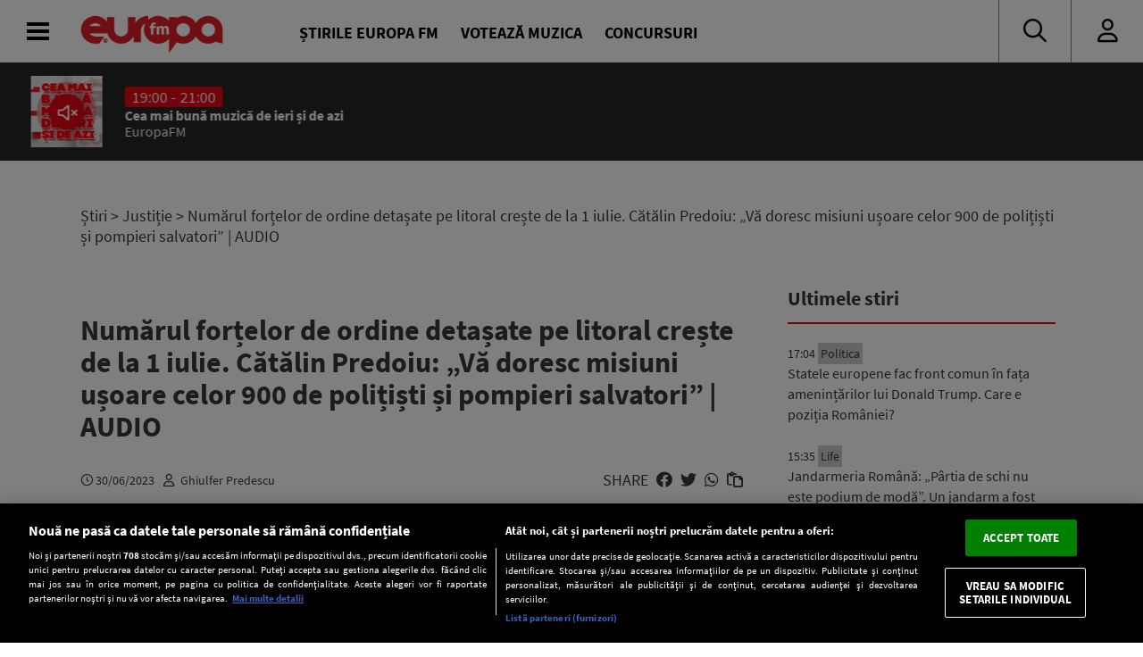

--- FILE ---
content_type: text/css
request_url: https://www.europafm.ro/wp-content/themes/efm-2025/css/core.css
body_size: 7985
content:
/* CORE */
*,
*:after,
*:before {
  -moz-box-sizing: border-box;
  box-sizing: border-box;
  -webkit-font-smoothing: antialiased;
  font-smoothing: antialiased;
  text-rendering: optimizeLegibility;
}
body,
html {
  margin: 0;
  padding: 0;
  height: 100%;
}
html {
  font-size: 9.5px;
  line-height: 12px;
}
body {
  font: 1.8rem "Source Sans Pro", Arial, Helvetica, sans-serif;
  color: #393939;
  background-color: #fff;
}

/* Builtins */
a {
  text-decoration: none;
  color: inherit;
}
a:focus-visible {
  outline: none;
}
p {
  margin-top: 0;
  margin-bottom: 20px;
}
img {
  max-width: 100%;
  height: auto;
}
hr {
  border: none;
  height: 4px;
  background-color: #ccc;
  margin: 30px 0;
}
p:empty {
  display: none;
}

/* Typography */
h1,
h2,
h3,
h4,
h5,
h6 {
  margin: 0;
  font-size: inherit;
  font-weight: inherit;
}

.post-content h1,
.nspb-text h1,
.page-template-page-boxed .post-text h1 {
  font-size: 3rem;
  line-height: 3.1rem;
  font-weight: bold;
  margin-bottom: 10px;
}
.post-content h2,
.nspb-text h2,
.page-template-page-boxed .post-text h2 {
  font-size: 2.5rem;
  line-height: 2.6rem;
  font-weight: bold;
  margin-bottom: 10px;
}
.post-content h3,
.nspb-text h3,
.page-template-page-boxed .post-text h3 {
  font-size: 2rem;
  line-height: 2.1rem;
  font-weight: bold;
  margin-bottom: 10px;
}
.post-content h4,
.nspb-text h4,
.page-template-page-boxed .post-text h4 {
  font-size: 2rem;
  line-height: 2.1rem;
  margin-bottom: 7px;
}

.title-smallest {
  font-size: 2rem;
  line-height: 2.1rem;
  font-weight: bold;
}
.title-small {
  font-size: 2.5rem;
  line-height: 2.6rem;
  font-weight: bold;
}

.title-large {
  font-size: 32px;
  line-height: 36px;
  font-weight: bold;
}

.body-small {
  font-size: 1.6rem;
}
.body-normal {
  font-size: 1.8rem;
}
.body-medium {
  font-size: 1.9rem;
}
.body-large {
  font-size: 2rem;
}
.body-largest {
  font-size: 2.3rem;
}

.text-center {
  text-align: center;
}
.text-left {
  text-align: left;
}
.text-right {
  text-align: right;
}
.text-justify {
  text-align: justify;
}

/* Grid spacing */
body .ma-1 {
  margin: 15px;
}
body .ma-2 {
  margin: 30px;
}
body .ma-3 {
  margin: 60px;
}
body .ma-4 {
  margin: 120px;
}
body .mx-1 {
  margin-left: 15px;
  margin-right: 15px;
}
body .my-1 {
  margin-top: 15px;
  margin-bottom: 15px;
}
body .ml-1 {
  margin-left: 15px;
}
body .mr-1 {
  margin-right: 15px;
}
body .mt-1 {
  margin-top: 15px;
}
body .mb-1 {
  margin-bottom: 15px;
}
body .mx-2 {
  margin-left: 30px;
  margin-right: 30px;
}
body .my-2 {
  margin-top: 30px;
  margin-bottom: 30px;
}
body .ml-2 {
  margin-left: 30px;
}
body .mr-2 {
  margin-right: 30px;
}
body .mt-2 {
  margin-top: 30px;
}
body .mb-2 {
  margin-bottom: 30px;
}
body .mx-3 {
  margin-left: 60px;
  margin-right: 60px;
}
body .my-3 {
  margin-top: 60px;
  margin-bottom: 60px;
}
body .ml-3 {
  margin-left: 60px;
}
body .mr-3 {
  margin-right: 60px;
}
body .mt-3 {
  margin-top: 60px;
}
body .mb-3 {
  margin-bottom: 60px;
}
body .mx-4 {
  margin-left: 120px;
  margin-right: 120px;
}
body .my-4 {
  margin-top: 120px;
  margin-bottom: 120px;
}
body .ml-4 {
  margin-left: 120px;
}
body .mr-5 {
  margin-right: 120px;
}
body .mt-5 {
  margin-top: 120px;
}
body .mb-6 {
  margin-bottom: 120px;
}

body .pa-1 {
  padding: 15px;
}
body .pa-2 {
  padding: 30px;
}
body .pa-3 {
  padding: 60px;
}
body .pa-4 {
  padding: 120px;
}
body .px-1 {
  padding-left: 15px;
  padding-right: 15px;
}
body .py-1 {
  padding-top: 15px;
  padding-bottom: 15px;
}
body .pl-1 {
  padding-left: 15px;
}
body .pr-1 {
  padding-right: 15px;
}
body .pt-1 {
  padding-top: 15px;
}
body .pb-1 {
  padding-bottom: 15px;
}
body .px-2 {
  padding-left: 30px;
  padding-right: 30px;
}
body .py-2 {
  padding-top: 30px;
  padding-bottom: 30px;
}
body .pl-2 {
  padding-left: 30px;
}
body .pr-2 {
  padding-right: 30px;
}
body .pt-2 {
  padding-top: 30px;
}
body .pb-2 {
  padding-bottom: 30px;
}
body .px-3 {
  padding-left: 60px;
  padding-right: 60px;
}
body .py-3 {
  padding-top: 60px;
  padding-bottom: 60px;
}
body .pl-3 {
  padding-left: 60px;
}
body .pr-3 {
  padding-right: 60px;
}
body .pt-3 {
  padding-top: 60px;
}
body .pb-3 {
  padding-bottom: 60px;
}
body .px-4 {
  padding-left: 120px;
  padding-right: 120px;
}
body .py-4 {
  padding-top: 120px;
  padding-bottom: 120px;
}
body .pl-4 {
  padding-left: 120px;
}
body .pr-5 {
  padding-right: 120px;
}
body .pt-5 {
  padding-top: 120px;
}
body .pb-6 {
  padding-bottom: 120px;
}

/* Columns */
.columns-2 {
  display: flex;
  flex-wrap: wrap;
}
.columns-2 > * {
  flex-basis: 50%;
  padding: 10px;
}
.columns-3 {
  display: flex;
  flex-wrap: wrap;
}
.columns-3 > * {
  flex-basis: 33.333%;
  padding: 10px;
}
.columns-4 {
  display: flex;
  flex-wrap: wrap;
}
.columns-4 > * {
  flex-basis: 25%;
  padding: 10px;
}

/* Icons */
.icon.facebook:after {
  content: "\f39e";
  font-family: "Font Awesome 6 Brands";
}
.icon.twitter:after {
  content: "\f099";
  font-family: "Font Awesome 6 Brands";
}

/* Buttons */
.btn,
a.btn,
input[type="submit"],
button.btn {
  font-size: 1.5rem;
  background-color: #e30613;
  color: #fff;
  border: 1px solid #e30613;
  padding: 7px 20px;
  display: inline-block;
  max-height: 35px;
  vertical-align: top;
  text-transform: uppercase;
  text-decoration: none;
  cursor: pointer;
  transition: all 0.3s;
}
.btn:hover,
a.btn:hover,
input[type="submit"]:hover,
button.btn:hover {
  background-color: #fff;
  border-color: #e30613;
  color: #e30613;
}

.btn.secondary,
a.btn.secondary,
input[type="submit"].secondary,
button.btn.secondary {
  background-color: transparent;
  border: 1px solid #ccc;
  color: inherit;
}
.btn.secondary:hover,
a.btn.secondary:hover,
input[type="submit"].secondary:hover,
button.btn.secondary:hover {
  background-color: transparent;
  border-color: #222;
  color: #222;
}

/* CSS Grid - Rows and Columns */
.container {
  width: 100%;
  max-width: 1300px;
  margin: 0 auto;
}
.section.single-post > .container {
  max-width: 1100px;
  display: block;
}

.section .container.wide {
  max-width: 100%;
}
.section .container.wide .inner {
  margin: 0;
}

.section {
  display: flex;
  position: relative;
  z-index: 1;
}
.section > .container {
  display: flex;
}
.section .column {
  flex-basis: 0;
  flex-shrink: 1;
}
.section .column > .inner {
  margin: 0 10px;
}
.section .column > .inner:empty {
  display: none;
}

.section .column.sticky {
  height: 100%;
}
.section .column.sticky > .inner {
  position: -webkit-sticky;
  position: sticky;
  top: 220px;
  transition: all 0.3s;
}
.scroll-down .section .column.sticky > .inner {
  top: 150px;
}

.section.vertical-center > .container {
  align-items: center;
}

.section.full-height {
  height: calc(100vh - 200px);
}

.section.background {
  overflow: hidden;
  position: relative;
}
.section.background .background-image {
  width: 100%;
  height: 150%;
  position: absolute;
  top: -30%;
  left: 0;
  z-index: 1;
  opacity: 0.8;
}
.section.background.blur .background-image {
  width: 110%;
  filter: blur(6px);
  right: -5%;
}
.section.background .container {
  position: relative;
  z-index: 2;
}

/* Marketing Areas */
.mkt-area {
  text-align: center;
}
.mkt-area.background {
  background-color: #eee;
  color: #888;
  text-align: center;
}
.mkt-area.full-height {
  height: calc(100% - 20px);
}
.newsbox .newsbox-post .mkt-area {
  margin: 10px;
}

.mkt-area.background iframe {
  margin: 20px 0;
}
.mkt-area iframe {
  margin: 0 auto;
  background-attachment: fixed;
  background-repeat: no-repeat;
  background-position: center;
}

.mkt-top iframe {
  margin-bottom: 30px;
}
.mkt-top .mkt-area {
  margin: 0 auto;
}
.mkt-footer iframe,
.mkt-footer .mkt-area {
  margin: 0 auto;
}

.mkt-post {
  overflow: hidden;
}
.newsbox .newsbox-post.mkt-post .mkt-area {
  margin: 0;
}
.newsbox .newsbox-post.mkt-post .mkt-area iframe {
  margin: 0;
}

.full-branding-mid {
  width: 1280px;
  margin: 0 auto;
  height: 0;
  overflow: hidden;
  transition: all 0.2s;
}
.full-branding-left {
  position: absolute;
  top: 200px;
  left: calc(50vw - 961px);
  width: 313px;
  height: 0;
  overflow: hidden;
  z-index: 2;
  transition: all 0.2s;
}
.full-branding-right {
  position: absolute;
  top: 200px;
  left: calc(50vw + 631px);
  width: 313px;
  height: 0;
  overflow: hidden;
  z-index: 2;
  transition: all 0.2s;
}
.full-branding-left .mkt-area {
  text-align: right;
}
.full-branding-right .mkt-area {
  text-align: left;
}

.full-branding-mid img {
  background-color: #f00;
}
.full-branding-left img {
  background-color: #f00;
}
.full-branding-right img {
  background-color: #f00;
}

.nspb-interstitial {
  position: relative;
  height: 420px;
  margin-bottom: 20px;
}
.nspb-interstitial .inner {
  display: block;
  width: 100%;
  height: 420px;
  position: absolute;
  top: 0;
  left: 0;
  clip: rect(0, auto, auto, 0);
  -webkit-clip-path: polygon(0px 0px, 100% 0px, 100% 100%, 0px 100%);
  clip-path: polygon(0px 0px, 100% 0px, 100% 100%, 0px 100%);
}
/*
body.page .column .nspb-interstitial .inner {width:100%;max-width: 1300px;height: 730px;}
body.page .column .nspb-interstitial .mkt-content {width:100%;max-width: 1300px;height: 730px;transform:translate(0,0);top:150px;}
*/

.nspb-interstitial .inner.google .mkt-content,
.nspb-interstitial .inner.google .mkt-content iframe {
  height: calc(100vh - 100px);
}

/* in article view */
body.page-template-page-boxed .nspb-interstitial .inner.google .mkt-content,
body.page-template-page-boxed
  .nspb-interstitial
  .inner.google
  .mkt-content
  iframe,
body.single-post .nspb-interstitial .inner.google .mkt-content iframe,
body.single-post .nspb-interstitial .inner.google .mkt-content {
  height: 430px;
  width: 760px;
}

.nspb-interstitial:after {
  content: "PUBLICITATE";
  position: absolute;
  left: 50%;
  bottom: 0;
  transform: translate(-50%, 0);
  color: #ccc;
}
.nspb-interstitial .mkt-content {
  width: 100%;
  max-width: 680px;
  position: fixed;
  display: block;
  top: calc(50vh + 100px);
  transform: translate(0, -50%);
}
.nspb-interstitial img.mobile {
  display: none;
}

/* AJAX Loader */
.pace {
  -webkit-pointer-events: none;
  pointer-events: none;
  -webkit-user-select: none;
  -moz-user-select: none;
  user-select: none;
  position: fixed;
  z-index: 4;
  top: 70px;
  right: 100%;
  width: 100%;
  transition: all 0.3s;
}
.pace-inactive {
  display: none;
}
.pace .pace-progress {
  background: #e10909;
  height: 5px;
}
.scroll-down .pace {
  top: 0px;
}

body #wpadminbar {
  top: auto;
  bottom: 0;
}

/* Chip */
.chip {
  display: inline-block;
  padding: 5px 10px;
  background-color: #e3e0e0;
  border-radius: 3px;
  margin: 5px;
}
.chip.green {
  color: #fff;
  background-color: #0ea432;
}

/* Notifications */
.notification {
  border: 1px solid #ccc;
  padding: 10px 10px 10px 20px;
  position: relative;
  background-color: #fff;
}
.notification:before {
  content: "";
  position: absolute;
  left: 0;
  top: 0;
  width: 8px;
  height: 100%;
  background-color: #333;
}
.notification a {
  text-decoration: underline;
  color: #000;
}
.notification.error:before {
  background-color: #f00;
}
.notification.success:before {
  background-color: #0ac408;
}

/* Images */
.sixteen-nine {
  padding-bottom: 56.25%;
  position: relative;
}
.sixteen-nine img,
.sixteen-nine video,
.sixteen-nine audio,
.sixteen-nine iframe {
  position: absolute;
  top: 50%;
  left: 0;
  transform: translate(0, -50%);
  width: 100%;
  height: 100%;
  object-position: center;
  object-fit: cover;
}
.square {
  padding-bottom: 100%;
  position: relative;
}
.square img,
.square img.responsive,
.square video,
.square audio {
  position: absolute;
  top: 0;
  left: 0;
  width: 100%;
  height: 100%;
  object-position: center;
  object-fit: cover;
}

.img-height-normal {
  height: 250px;
}
img.cover {
  width: 100%;
  height: 100%;
  object-fit: cover;
  object-position: center;
}
img.responsive {
  width: 100%;
  height: auto;
}
.square-image {
  position: relative;
}
.square-image:after {
  content: "";
  display: block;
  padding-bottom: 100%;
}
.square-image img {
  position: absolute;
  top: 0;
  left: 0;
  width: 100%;
  height: 100%;
}

/* Image caption */
.wp-caption {
  max-width: 100%;
}
.wp-caption-text {
  font-size: 14px;
}
.wp-caption.aligncenter {
  text-align: center;
}
.wp-caption.alignleft {
  float: left;
  margin-right: 15px;
}
.wp-caption.alignright {
  float: right;
  margin-left: 15px;
}
.wp-caption.alignnone img {
  width: 100%;
  height: auto;
}
.wp-caption.alignnone .wp-caption-text {
  width: 100%;
  text-align: left;
}

/* ICONS */
.icon.icon-arrow {
  background-image: url(../img/arrow.svg);
  width: 30px;
  height: 30px;
  background-size: contain;
  display: inline-block;
  position: relative;
  top: 7px;
}
.icon.icon-arrow.right {
  transform: rotate(180deg);
}

/* FORMS */
form label {
  display: block;
  margin-bottom: 5px;
  font-weight: bold;
}
input,
select,
textarea {
  font-size: 20px;
  border: 1px solid #ccc;
  padding: 5px;
  width: 100%;
  max-width: 190px;
  background-color: #fff;
}
input[type="checkbox"] {
  display: inline-block;
  width: auto;
  margin: 0 15px 0 0;
}
input[type="radio"] {
  width: 20px;
}
form p {
  margin-bottom: 15px;
}
form small {
  margin-bottom: 15px;
  display: inline-block;
}
form span.checkbox {
  display: block;
  margin-bottom: 15px;
}
form .checkbox-field label {
  display: inline;
}

/* Dark area - invert colors */
.section.dark,
.column.dark {
  color: #fff;
}
.dark * {
  color: #fff;
}
.dark a {
  color: #fff;
}
.dark input,
.dark select,
.dark textarea {
  color: #3e3e3e;
}
.dark form label {
  color: #fff;
}
.dark .newsbox .newsbox-post:hover .newsbox-post-title,
.dark.newsbox .newsbox-post:hover .newsbox-post-title {
  color: #fff;
}

.dark .btn,
.dark a.btn,
.dark input[type="submit"],
.dark button {
  background-color: #fff;
  color: #e30613;
  border-color: #fff;
}
.dark .btn:hover,
.dark a.btn:hover,
.dark input[type="submit"]:hover,
.dark button:hover {
  background-color: #e30613;
  color: #fff;
  border-color: #fff;
}
.dark .btn.secondary,
.dark a.btn.secondary,
.dark input[type="submit"].secondary,
.dark button.secondary {
  background-color: #e30613;
  color: #fff;
  border-color: #fff;
}
.dark .btn.secondary:hover,
.dark a.btn.secondary:hover,
.dark input[type="submit"].secondary:hover,
.dark button.secondary:hover {
  background-color: #fff;
  color: #e30613;
  border-color: #fff;
}

.dark .newsbox .newsbox-post.breaking .newsbox-post-title {
  color: #3e3e3e;
}

/* HEADER */
#header {
  width: 100%;
  position: fixed;
  top: 0;
  left: 0;
  z-index: 4;
  color: #fff;
  transition: all 0.3s;
}

#top-bar-menu a {
  color: #000;
  font-size: 18px;
}
.scroll-down #header {
  top: -70px;
}

#top-bar {
  background-color: #fff;
  height: 70px;
  display: flex;
  align-items: center;
}
#header-logo {
  /*width: 170px;margin-left:30px;*/
  display: block;
  position: relative;
  top: 11px;
  width: 230px;
  height: 70px;
  margin-left: 25px;
}
#top-bar-menu {
  padding-left:25px;
  text-transform: uppercase;
  flex-grow: 1;
}
#top-bar-menu ul {
  margin: 0;
  padding: 0;
}
#top-bar-menu ul li {
  display: inline-block;
  margin-right: 20px;
  cursor: pointer;
}
#top-bar-menu ul li a {
  text-decoration: none;
}

#top-bar-search {
  width: 0;
  overflow: hidden;
  transition: all 0.3s;
}
#top-bar-search.open {
  width: 350px;
}
#top-bar-search-form {
  margin-right: 20px;
}
#top-bar-search input {
  background-color: transparent;
  width: 100%;
}

#player-bar {
  background-color: #262626;
  display: flex;
  height: 110px;
  align-items: center;
}
#player-bar #header-mobile-slider {
  flex-grow: 1;
}
#player-bar #header-mobile-slider:after {
  content: "";
  display: none;
}
#player-bar #header-mobile-slider .slide {
  width: 100%;
  display: flex;
  align-items: center;
  flex-basis: 100%;
  flex-grow: 1;
  height: 110px;
  overflow: hidden;
}
#player-bar #header-mobile-slider .slide.mkt {
  display: none;
}

/* Full Header Branding */
#player-bar #header-mobile-slider-container {
  position: relative;
  z-index: 3;
  flex-basis: 500px;
  flex-shrink: 1;
  width: 500px;
}
#player-bar #header-mobile-slider-container #player-bar-logo {
  display: none;
}
#player-bar #header-mobile-slider-container .slide.mkt-full {
  display: none;
}

#player-bar #header-mobile-slider-container .info {
  background: rgba(255, 255, 255, 0.6);
  color: #333333;
}
#player-bar #header-mobile-slider-container .info a {
  color: #333333;
}

#player-bar .chip {
  background-color: #e30613;
  padding: 0 8px;
  margin: 3px 5px 0 0;
}
#player-bar-button {
  width: 0;
  overflow: hidden;
  transition: all 0.3s;
  z-index: 3;
}
.scroll-down #player-bar-button {
  width: 25px;
  margin: 0 30px;
}

#player-bar-logo {
  width: 0;
  overflow: hidden;
  display: flex;
  align-items: center;
  opacity: 0;
  transition: all 0.3s;
}
#player-bar-logo img {
  width: 100%;
  height: auto;
}
.scroll-down #player-bar-logo {
  width: 170px;
  overflow: hidden;
  display: block;
  margin-right: 20%;
  opacity: 1;
}

#main-player {
  display: flex;
  flex-grow: 1;
  align-items: center;
}
#show-player {
  padding-left: 20px;
}
#header-mobile-slider .thumbnail {
  flex-shrink: 0;
  display: block;
  width: 80px;
  height: 80px;
  position: relative;
  cursor: pointer;
}
#header-mobile-slider .thumbnail .mute {
  position: absolute;
  top: 50%;
  left: 50%;
  transform: translate(-50%, -50%);
  width: 40px;
  height: 40px;
  font-size: 20px;
  padding: 10px;
  box-shadow: 3px 3px 5px rgba(0, 0, 0, 0.3);
  background-color: #e30613;
  border-radius: 50%;
}
#header-mobile-slider .thumbnail.playing .mute {
  display: none;
}
#header-mobile-slider .info {
  padding: 5px;
  margin-left: 20px;
}
#header-mobile-slider .slide {
  opacity: 0;
  transition: all 0.3s;
}
#header-mobile-slider .flickity-slider .slide {
  opacity: 1;
}
#main-audio-player {
  display: none;
}

#player-bar .volume {
  max-height: 100px;
  width: 0;
  overflow: hidden;
  transition: all 0.2s;
}
.audio-playing #player-bar .volume {
  width: 27px;
  margin-left: 20px;
  padding-left: 3px;
}

.player-bar-ad {
  min-height: 110px;
  text-align: center;
  height: 100%;
  max-width: 440px;
  width: 100%;
}
.player-bar-ad * {
  height: 110px;
}
.player-bar-ad img {
  width: 100%;
  height: 100%;
  object-fit: contain;
  object-position: center;
}

#player-bar.alt {
  height: 150px;
  position: relative;
  overflow: hidden;
  color: #000;
}
#player-bar.alt #main-player .info {
  background: rgba(255, 255, 255, 0.5);
  padding: 10px;
}
#player-bar.alt #player-bar-logo {
  display: none;
}
#player-bar.alt .chip,
#player-bar.alt .mute {
  color: #fff;
}
#player-bar.alt > * {
  position: relative;
  z-index: 2;
}
#player-bar.alt .bg {
  position: absolute;
  top: 0;
  left: 0;
  z-index: 1;
  background-image: url(../img/banner.jpg);
  width: 100%;
  height: 150px;
  background-position: center right;
}

.hamburger-menu {
  flex-shrink: 0;
  width: 25px;
  height: 20px;
  margin-left: 30px;
  transform: rotate(0deg);
  transition: 0.5s linear;
  cursor: pointer;
}
.hamburger-menu span {
  height: 4px;
  width: 100%;
  display: block;
  position: absolute;
  left: 0;
  background: #000;
  opacity: 1;
  transform: rotate(0deg);
  transition: 0.2s linear;
}

#player-bar-button.hamburger-menu span {
  height: 4px;
  width: 100%;
  display: block;
  position: absolute;
  left: 0;
  background: #fff;
  opacity: 1;
  transform: rotate(0deg);
  transition: 0.2s linear;
}

.hamburger-menu span:nth-child(1) {
  top: 0;
}
.hamburger-menu span:nth-child(2),
.hamburger-menu span:nth-child(3) {
  top: 8px;
}
.hamburger-menu span:nth-child(4) {
  top: 16px;
}

.main-menu-open .hamburger-menu span:nth-child(1) {
  top: 16px;
  width: 0;
  left: 50%;
}
.main-menu-open .hamburger-menu span:nth-child(2) {
  transform: rotate(45deg);
}
.main-menu-open .hamburger-menu span:nth-child(3) {
  transform: rotate(-45deg);
}
.main-menu-open .hamburger-menu span:nth-child(4) {
  top: 16px;
  width: 0;
  left: 50%;
}

#top-bar-icons {
  display: flex;
  height: 100%;
  color: #000;
}
#top-bar-icons .icon > * {
  text-align: center;
  display: block;
  font-size: 26px;
  padding: 18px;
  height: 100%;
  border-left: 1px solid rgba(0, 0, 0, 0.5);
  width: 81px;
  cursor: pointer;
  color: #000;
}

/* Page Content */
html body {
  padding-top: 200px !important;
}
#page-content {
  min-height: calc(100vh - 200px);
  transition: all 0.3s;
  position: relative;
}
#page-content.loading {
  opacity: 0.5;
  user-select: none;
  pointer-events: none;
}

/* Footers */
#footer-menus { color: #fff;}
#footer-menus,
#copyright {
  background-color: #000;
}

/* Slider */
.slider {
  height: 500px;
  overflow: hidden;
}
.slider .slide > .inner {
  display: flex;
  user-select: none;
  cursor: pointer;
}
.slider.tns-horizontal.tns-subpixel {
  white-space: normal;
}
.slider .slide-image {
  flex-basis: 66.6%;
  flex-shrink: 1;
  flex-grow: 1;
  background-color: #ccc;
}
.slider .slide-caption {
  flex-basis: 33.3%;
  flex-shrink: 0;
  flex-grow: 0;
  display: flex;
  align-items: center;
  background-color: #f2f2f2;
}
.slider .slide-caption > div {
  padding: 0 20px;
}

/* Bakcground image and link */
#page-content #background-image {
  position: absolute;
  top: 0;
  left: 0;
  width: 100%;
  height: 100%;
  z-index: -1;
  background-color: #262626;
  background-repeat: no-repeat;
}
#page-content #background-image:hover {
  background-color: #ccc;
}
#page-content #background-link {
  position: absolute;
  top: 0;
  left: 0;
  width: 100%;
  height: 100%;
  z-index: 0;
}

/* Audio tag */
.wp-video {
  margin: 30px 0;
}

/* Hide footer on wide pages */
.page-template-page-wide #footer,
.page-template-page-wide #footer-menus,
.page-template-page-wide #copyright {
  display: none;
}

/* Mediaelement skin */
.wp-audio-shortcode .mejs-controls {
  height: 60px;
  position: relative;
  top: 10px;
}
.wp-audio-shortcode .mejs-button.mejs-playpause-button {
  height: 60px;
  width: 60px;
  position: relative;
  top: -10px;
  margin: 0;
  background-color: #e30613;
  border-radius: 50%;
}
.wp-audio-shortcode .mejs-button.mejs-playpause-button > button {
  height: 60px;
  width: 60px;
  margin: 0;
  filter: none;
  background-image: url(https://www.europafm.ro/wp-content/themes/efm_v5/svg/play.svg);
  background-position: 17px 16px;
  background-size: 30px;
  background-repeat: no-repeat;
}
.wp-audio-shortcode .mejs-button.mejs-playpause-button.mejs-pause > button {
  background-image: url(https://www.europafm.ro/wp-content/themes/efm_v5/svg/pause.svg);
  background-position: 15px;
}

.wp-audio-shortcode.mejs-container {
  background-color: transparent;
}
.wp-audio-shortcode .mejs-controls {
  padding: 0;
}
.wp-audio-shortcode .mejs-controls:not([style*="display: none"]) {
  background: transparent;
}
.wp-audio-shortcode .mejs-time-total,
body .podcast-player .mejs-horizontal-volume-total {
  background-color: rgba(0, 0, 0, 0.3);
}
.dark-mode .wp-audio-shortcode .mejs-time-total,
body.dark-mode .podcast-player .mejs-horizontal-volume-total {
  background-color: rgba(255, 255, 255, 0.3);
}
.wp-audio-shortcode .mejs-button > button {
  filter: invert();
  transition: none;
}
.dark-mode .wp-audio-shortcode .mejs-button > button {
  filter: none;
}
.wp-audio-shortcode .mejs-button > button:hover {
  background-color: transparent;
}
.wp-audio-shortcode .mejs-time {
  color: #333;
}
.dark-mode .wp-audio-shortcode .mejs-time {
  color: #fff;
}
.wp-audio-shortcode .mejs-time-current,
.wp-audio-shortcode .mejs-time-handle-content,
.wp-audio-shortcode .mejs-horizontal-volume-current {
  background: #e30613;
}

/* MISC */
.btn.optanon-toggle-display {
  position: fixed;
  bottom: 0 !important;
  right: 20px;
  padding: 5px 10px;
  z-index: 2;
  height: auto;
  min-height: 0;
}

body
  #onesignal-bell-container.onesignal-reset
  .onesignal-bell-launcher.onesignal-bell-launcher-bottom-right {
  bottom: 40px;
}

body #optanon #optanon-popup-body div.optanon-main-info-text {
  max-height: 380px;
}
body #optanon #optanon-vendor-consent-text .vendor-consent-link {
  background-color: #d9d9d9;
  color: #222;
  border: 1px solid #d1d1d1;
  padding: 5px 15px;
}
body #optanon #optanon-vendor-consent-text .vendor-consent-link:hover {
  background-color: #000;
  color: #fff;
  border: 1px solid #000;
}
body #optanon #optanon-popup-wrapper .optanon-bottom-spacer {
  height: auto;
}
body #optanon #optanon-popup-wrapper .optanon-white-button-middle button {
  font-weight: 800;
  text-transform: uppercase;
  padding: 0 16px;
}
body #optanon.modern #optanon-branding-top-logo {
  background-image: url(img/europafm-cookiepro-logo.png);
}
#optanon #optanon-popup-wrapper {
  display: none;
}
#ot-sdk-btn-floating {
  display: none;
}

#onesignal-bell-container,
#onesignal-slidedown-container {
  display: none;
}

/* Misc */
.desktop-only {
  display: block;
}
.mobile-only {
  display: none;
}

@media only screen and (max-width: 900px) {
  html body {
    padding-top: 150px !important;
  }

  .desktop-only {
    display: none;
  }
  .mobile-only {
    display: block;
	  width: 100%; /*29iulie2024*/
  }

  #page-content {
    min-height: calc(100vh - 150px);
  }

  /* Columns */
  .columns-2 > *,
  .columns-3 > *,
  .columns-4 > * {
    flex-basis: 100%;
    margin: 0;
  }

  /* CSS Grid */
  .container {
    width: auto;
  }
  .section {
    display: block;
  }
  .section > .container {
    display: block;
    margin-left: 20px;
    margin-right: 20px;
  }
  .section .column.sticky > .inner {
    position: static;
    margin-left: 0;
    margin-right: 0;
  }
  .section .columnplayer-bar-logo > .inner {
    margin: 0;
  }
  .section.background .background-image {
    height: 115%;
  }

  body .image-height-normal {
    height: 300px;
  }

  .scroll-down #header {
    top: -50px;
  }

  #top-bar {
    height: 50px;
  }
  #player-bar .hamburger-menu {
    margin-left: 0;
  }
  #player-bar .scroll-down .hamburger-menu {
    margin-left: 20px;
  }
  #header-logo {
    height: auto;
    top: 8px;
    margin-left: 20px;
    flex-grow: 1;
    text-align: center;
  }
  #header-logo img {
    width: 150px;
    object-fit: contain;
  }
  #top-bar-menu {
    display: none;
  }
  #top-bar-icons .icon > * {
    padding: 8px;
    width: 50px;
  }

  #player-bar {
    height: 100px;
  }
  #player-bar.alt {
    height: 150px;
    flex-wrap: wrap;
  }
  #player-bar.alt .bg {
    z-index: 5;
    top: -150px;
    right: 0;
    left: auto;
    transition: all 0.3s;
  }
  #player-bar.alt.active .bg {
    z-index: 5;
    top: 0;
  }
  .scroll-down #player-bar.alt .bg {
    width: calc(100vw - 80px);
  }
  #player-bar #player-bar-logo {
    display: none;
  }

  .audio-playing #player-bar .volume {
    margin-left: 10px;
  }
  #header-mobile-slider .info {
    margin-left: 10px;
  }

  .player-bar-ad {
    min-height: 0;
    margin: 0 auto;
  }
  .player-bar-ad * {
    height: 100px;
  }
  .player-bar-ad img {
    height: 100%;
    width: auto;
    margin: auto;
  }
  #player-bar #header-mobile-slider {
    display: block;
    height: 100px;
    vertical-align: top;
    overflow: hidden;
  }
  #player-bar #header-mobile-slider:after {
    content: "flickity";
    display: none;
  }
  #player-bar #header-mobile-slider .slide {
    width: 100%;
    height: 100px;
    display: flex;
    padding-left: 15px;
  }
  .scroll-down #player-bar #header-mobile-slider .slide {
    padding-left: 0;
  }
  #player-bar #header-mobile-slider .flickity-viewport {
    width: 100%;
  }
  #player-bar #header-mobile-slider .slide.mkt,
  #player-bar #header-mobile-slider .slide.mkt-full {
    display: flex;
    padding-left: 0;
  }
  #player-bar #header-mobile-slider .slide.show {
    display: flex;
  }

  /* Header Branding Full */
  #player-bar #header-mobile-slider-container {
    width: 100%;
    flex-basis: 100%;
  }
  #player-bar #header-mobile-slider-container .slide.mkt-full {
    display: block;
  }
  #player-bar #header-mobile-slider-container .slide.mkt-full .player-bar-ad {
    max-width: 100%;
  }
  #player-bar #header-mobile-slider-container .info {
    background: transparent;
    color: #fff;
  }
  #player-bar #header-mobile-slider-container .info a {
    color: #fff;
  }
  #mkt-header-full {
    display: none;
  }

  .extended-header #player-bar {
    height: 110px;
  }
  .scroll-down #player-bar-button {
    margin: 0 20px;
  }

  #footer {
    padding: 40px 20px;
  }
  #footer-menus {
    /*margin: 20px;*/
  }
  #footer-menus .menu {
    flex-basis: 100%;
  }
  #footer-menus .spacer {
    display: none;
  }
  #footer-menus #footer-right {
    flex-basis: 100%;
    text-align: center;
    margin-top: 30px;
  }

  .pace {
    top: 150px;
  }
  .scroll-down .pace {
    top: 100px;
  }
  html #wpadminbar {
    position: fixed;
    bottom: 0;
  }

  /* Fullpage branding */
  body .full-branding-mid {
    width: 100%;
    height: auto !important;
  }
  body .full-branding-mid .mkt-area > div {
    margin-bottom: 20px;
    margin-top: 20px;
  }

  /* Slider */
  .slider {
    min-height: 290px;
    height: 660px;
    overflow: hidden;
    background-color: #f2f2f2;
  }
  .slider.tns-slider {
    height: auto;
    overflow: visible;
  }
  .slider .slide > .inner {
    display: block;
  }
  .slider .slide-image {
    height: 300px !important;
  }
  .slider .slide-caption {
    height: auto !important;
    padding: 40px 0;
  }

  /* Ad slots */

  .nspb-interstitial {
    height: 100vh;
    width: 100vw;
    margin-left: -20px;
    margin-bottom: 40px;
    display: block;
  }
  .nspb-interstitial .inner {
    height: 100vh;
  }
  .nspb-interstitial .mkt-content {
    width: 100vw;
    top: 150px;
    transform: translate(0, 0);
    margin-left: -20px;
  }
  .nspb-interstitial img {
    display: none;
  }
  .nspb-interstitial img.mobile {
    display: block;
    width: 100vw;
  }

  .scroll-down .column .nspb-interstitial .mkt-content {
    top: 100px;
  }

  .nspb-interstitial .inner.google .mkt-content,
  .nspb-interstitial .inner.google .mkt-content iframe {
    width: 100vw;
    margin-left: 0;
  }
  .nspb-interstitial:after {
    bottom: -20px;
  }

  body.single-post.post-template-default
    .nspb-interstitial
    .inner.google
    .mkt-content
    > div,
  body.page-template-page-article-ad
    .nspb-interstitial
    .inner.google
    .mkt-content
    > div {
    width: 100vw;
  }
  body.single-post.post-template-default
    .nspb-interstitial
    .inner.google
    iframe,
  body.page-template-page-article-ad .nspb-interstitial .inner.google iframe {
    width: 320px;
    height: calc(100vh - 150px);
    transform: scale(1);
  }

  /* interscroller in article views */
  body.page-template-page-boxed .nspb-interstitial .inner.google .mkt-content,
  body.page-template-page-boxed
    .nspb-interstitial
    .inner.google
    .mkt-content
    iframe,
  body.single-post .nspb-interstitial .inner.google .mkt-content iframe,
  body.single-post .nspb-interstitial .inner.google .mkt-content {
    width: 100vw;
    height: 100vh;
  }

  /* Typography */
  .title-smallest {
    font-size: 1.5rem;
    line-height: 1.6rem;
  }

  .title-small {
    font-size: 2rem;
    line-height: 2.1rem;
  }

  .title-large {
    font-size: 32px;
    line-height: 36px;
  }
}



--- FILE ---
content_type: text/javascript;charset=utf-8
request_url: https://id.cxense.com/public/user/id?json=%7B%22identities%22%3A%5B%7B%22type%22%3A%22ckp%22%2C%22id%22%3A%22mkk18aqo6fdafvqa%22%7D%2C%7B%22type%22%3A%22lst%22%2C%22id%22%3A%223g8t0460o62nh3awj7s92ez73q%22%7D%2C%7B%22type%22%3A%22cst%22%2C%22id%22%3A%223g8t0460o62nh3awj7s92ez73q%22%7D%5D%7D&callback=cXJsonpCB2
body_size: 206
content:
/**/
cXJsonpCB2({"httpStatus":200,"response":{"userId":"cx:1crdixs09y6rg3ftu6887zvjcn:pbyxzkdq59so","newUser":false}})

--- FILE ---
content_type: application/javascript; charset=utf-8
request_url: https://cdn.radiantmediatechs.com/rmp/9.15.15/js/rmp.min.js
body_size: 266450
content:
/**
 * @license Copyright (c) 2015-present Radiant Media Player 
 * Radiant Media Player 9.15.15 | https://www.radiantmediaplayer.com
 * Terms of service: https://www.radiantmediaplayer.com/terms-of-service.html
 * Contact information: https://www.radiantmediaplayer.com/contact.html
 */
/*! @source http://purl.eligrey.com/github/classList.js/blob/master/classList.js */
"document"in self&&("classList"in document.createElement("_")&&(!document.createElementNS||"classList"in document.createElementNS("http://www.w3.org/2000/svg","g"))||!function(t){"use strict";if("Element"in t){var e="classList",n="prototype",i=t.Element[n],s=Object,r=String[n].trim||function(){return this.replace(/^\s+|\s+$/g,"")},o=Array[n].indexOf||function(t){for(var e=0,n=this.length;n>e;e++)if(e in this&&this[e]===t)return e;return-1},c=function(t,e){this.name=t,this.code=DOMException[t],this.message=e},a=function(t,e){if(""===e)throw new c("SYNTAX_ERR","The token must not be empty.");if(/\s/.test(e))throw new c("INVALID_CHARACTER_ERR","The token must not contain space characters.");return o.call(t,e)},l=function(t){for(var e=r.call(t.getAttribute("class")||""),n=e?e.split(/\s+/):[],i=0,s=n.length;s>i;i++)this.push(n[i]);this._updateClassName=function(){t.setAttribute("class",this.toString())}},u=l[n]=[],h=function(){return new l(this)};if(c[n]=Error[n],u.item=function(t){return this[t]||null},u.contains=function(t){return~a(this,t+"")},u.add=function(){var t,e=arguments,n=0,i=e.length,s=!1;do t=e[n]+"",~a(this,t)||(this.push(t),s=!0);while(++n<i);s&&this._updateClassName()},u.remove=function(){var t,e,n=arguments,i=0,s=n.length,r=!1;do for(t=n[i]+"",e=a(this,t);~e;)this.splice(e,1),r=!0,e=a(this,t);while(++i<s);r&&this._updateClassName()},u.toggle=function(t,e){var n=this.contains(t),i=n?e!==!0&&"remove":e!==!1&&"add";return i&&this[i](t),e===!0||e===!1?e:!n},u.replace=function(t,e){var n=a(t+"");~n&&(this.splice(n,1,e),this._updateClassName())},u.toString=function(){return this.join(" ")},s.defineProperty){var f={get:h,enumerable:!0,configurable:!0};try{s.defineProperty(i,e,f)}catch(p){void 0!==p.number&&-2146823252!==p.number||(f.enumerable=!1,s.defineProperty(i,e,f))}}else s[n].__defineGetter__&&i.__defineGetter__(e,h)}}(self),function(){"use strict";var t=document.createElement("_");if(t.classList.add("c1","c2"),!t.classList.contains("c2")){var e=function(t){var e=DOMTokenList.prototype[t];DOMTokenList.prototype[t]=function(t){var n,i=arguments.length;for(n=0;i>n;n++)t=arguments[n],e.call(this,t)}};e("add"),e("remove")}if(t.classList.toggle("c3",!1),t.classList.contains("c3")){var n=DOMTokenList.prototype.toggle;DOMTokenList.prototype.toggle=function(t,e){return 1 in arguments&&!this.contains(t)==!e?e:n.call(this,t)}}"replace"in document.createElement("_").classList||(DOMTokenList.prototype.replace=function(t,e){var n=this.toString().split(" "),i=n.indexOf(t+"");~i&&(n=n.slice(i),this.remove.apply(this,n),this.add(e),this.add.apply(this,n.slice(1)))}),t=null}());!function(e,t){"object"==typeof exports&&"undefined"!=typeof module?t():"function"==typeof define&&define.amd?define(t):t()}(0,function(){"use strict";function e(e){var t=this.constructor;return this.then(function(n){return t.resolve(e()).then(function(){return n})},function(n){return t.resolve(e()).then(function(){return t.reject(n)})})}function t(e){return new this(function(t,n){function o(e,n){if(n&&("object"==typeof n||"function"==typeof n)){var f=n.then;if("function"==typeof f)return void f.call(n,function(t){o(e,t)},function(n){r[e]={status:"rejected",reason:n},0==--i&&t(r)})}r[e]={status:"fulfilled",value:n},0==--i&&t(r)}if(!e||"undefined"==typeof e.length)return n(new TypeError(typeof e+" "+e+" is not iterable(cannot read property Symbol(Symbol.iterator))"));var r=Array.prototype.slice.call(e);if(0===r.length)return t([]);for(var i=r.length,f=0;r.length>f;f++)o(f,r[f])})}function n(e){return!(!e||"undefined"==typeof e.length)}function o(){}function r(e){if(!(this instanceof r))throw new TypeError("Promises must be constructed via new");if("function"!=typeof e)throw new TypeError("not a function");this._state=0,this._handled=!1,this._value=undefined,this._deferreds=[],l(e,this)}function i(e,t){for(;3===e._state;)e=e._value;0!==e._state?(e._handled=!0,r._immediateFn(function(){var n=1===e._state?t.onFulfilled:t.onRejected;if(null!==n){var o;try{o=n(e._value)}catch(r){return void u(t.promise,r)}f(t.promise,o)}else(1===e._state?f:u)(t.promise,e._value)})):e._deferreds.push(t)}function f(e,t){try{if(t===e)throw new TypeError("A promise cannot be resolved with itself.");if(t&&("object"==typeof t||"function"==typeof t)){var n=t.then;if(t instanceof r)return e._state=3,e._value=t,void c(e);if("function"==typeof n)return void l(function(e,t){return function(){e.apply(t,arguments)}}(n,t),e)}e._state=1,e._value=t,c(e)}catch(o){u(e,o)}}function u(e,t){e._state=2,e._value=t,c(e)}function c(e){2===e._state&&0===e._deferreds.length&&r._immediateFn(function(){e._handled||r._unhandledRejectionFn(e._value)});for(var t=0,n=e._deferreds.length;n>t;t++)i(e,e._deferreds[t]);e._deferreds=null}function l(e,t){var n=!1;try{e(function(e){n||(n=!0,f(t,e))},function(e){n||(n=!0,u(t,e))})}catch(o){if(n)return;n=!0,u(t,o)}}var a=setTimeout;r.prototype["catch"]=function(e){return this.then(null,e)},r.prototype.then=function(e,t){var n=new this.constructor(o);return i(this,new function(e,t,n){this.onFulfilled="function"==typeof e?e:null,this.onRejected="function"==typeof t?t:null,this.promise=n}(e,t,n)),n},r.prototype["finally"]=e,r.all=function(e){return new r(function(t,o){function r(e,n){try{if(n&&("object"==typeof n||"function"==typeof n)){var u=n.then;if("function"==typeof u)return void u.call(n,function(t){r(e,t)},o)}i[e]=n,0==--f&&t(i)}catch(c){o(c)}}if(!n(e))return o(new TypeError("Promise.all accepts an array"));var i=Array.prototype.slice.call(e);if(0===i.length)return t([]);for(var f=i.length,u=0;i.length>u;u++)r(u,i[u])})},r.allSettled=t,r.resolve=function(e){return e&&"object"==typeof e&&e.constructor===r?e:new r(function(t){t(e)})},r.reject=function(e){return new r(function(t,n){n(e)})},r.race=function(e){return new r(function(t,o){if(!n(e))return o(new TypeError("Promise.race accepts an array"));for(var i=0,f=e.length;f>i;i++)r.resolve(e[i]).then(t,o)})},r._immediateFn="function"==typeof setImmediate&&function(e){setImmediate(e)}||function(e){a(e,0)},r._unhandledRejectionFn=function(e){void 0!==console&&console&&console.warn("Possible Unhandled Promise Rejection:",e)};var s=function(){if("undefined"!=typeof self)return self;if("undefined"!=typeof window)return window;if("undefined"!=typeof global)return global;throw Error("unable to locate global object")}();"function"!=typeof s.Promise?s.Promise=r:(s.Promise.prototype["finally"]||(s.Promise.prototype["finally"]=e),s.Promise.allSettled||(s.Promise.allSettled=t))});
!function(){var e={8534:function(e){e.exports="[data-uri]"},9307:function(e){e.exports="[data-uri]"},6895:function(e,t,r){"use strict";var i=r(1601),a=r.n(i),n=r(6314),s=r.n(n),o=r(4417),l=r.n(o),p=new URL(r(9307),r.b),m=new URL(r(8534),r.b),d=new URL(r(1669),r.b),h=s()(a()),c=l()(p),u=l()(m),f=l()(d);h.push([e.id,'@charset "utf-8";\n/*!\n * Copyright (c) 2015-2024 Radiant Media Player\n * Radiant Media Player | https://www.radiantmediaplayer.com\n * Terms of service: https://www.radiantmediaplayer.com/terms-of-service.html\n * Contact information: https://www.radiantmediaplayer.com/contact.html\n */\n/* helpers */\n/*\n  woff2 - only\n\n  */\n/* player icons file */\n@font-face {\n  font-family: "rmp-font";\n  src: url('+c+') format("woff2");\n  font-weight: normal;\n  font-style: normal;\n  font-display: block;\n}\n@font-face {\n  font-family: "Roboto";\n  src: url('+u+') format(\'woff2\');\n  font-weight: normal;\n  font-style: normal;\n}\n/* accessible buttons\n * reset user agent stylesheet styles */\n.rmp-button {\n  background: none;\n  border: none;\n  color: inherit;\n  display: block;\n  font-size: inherit;\n  font-family: inherit;\n  font-weight: inherit;\n  line-height: inherit;\n  text-shadow: none;\n  text-transform: none;\n  text-decoration: none;\n  transition: none;\n  text-align: inherit;\n  outline: 0;\n  padding: 0;\n  margin: 0;\n  cursor: pointer;\n  -webkit-appearance: none;\n  -moz-appearance: none;\n  appearance: none;\n}\n.rmp-button:focus {\n  outline: 0;\n}\n.rmp-select {\n  margin: 0;\n  font-family: inherit;\n  text-transform: none;\n}\n.rmp-inline {\n  display: inline;\n}\n.rmp-grab {\n  cursor: grab;\n}\n.rmp-container ::before {\n  box-sizing: border-box;\n}\n/* default color settings */\n/* chromecast button colors as per Google recommendations\n * this is also used for UI focus on keyboard controls */\n.rmp-volume-bar,\n.rmp-color-bg-button {\n  background: #ffffff;\n}\n.rmp-ad-current-time,\n.rmp-quality-hd,\n.rmp-cue-point,\n.rmp-transcripts-current-item,\n.rmp-playlist-side-menu::-webkit-scrollbar-thumb,\n.rmp-transcripts-side-menu::-webkit-scrollbar-thumb,\n.rmp-dvr .rmp-time-elapsed-text,\n.rmp-dvr-vod .rmp-time-elapsed-text:hover {\n  background: #82b1ff;\n}\n.rmp-color-button,\n.rmp-control-bar-hint,\n.rmp-time-elapsed-text,\n.rmp-duration-text,\n.rmp-hint,\n.rmp-in-module-hint,\n.rmp-quality-hd,\n.rmp-related-skip-preview-up-next,\n.rmp-transcripts-current-item:hover,\n.rmp-volume-indicator,\n.rmp-volume-hint,\n.rmp-related-skip-preview-title {\n  color: #ffffff;\n}\n.rmp-color-accent,\n.rmp-overlay-level:hover:not(.rmp-overlay-level-active),\n.rmp-i:hover,\n.rmp-module:hover .rmp-i,\n.rmp-ad-info-message,\n.rmp-sup,\n.rmp-transcripts-item:hover:not(.rmp-transcripts-current-item),\n.rmp-live .rmp-time-elapsed-text::before,\n.rmp-pip-on .rmp-i-pip,\n.rmp-theater-on .rmp-i-theater,\n.rmp-related-item:hover .rmp-related-title {\n  color: #82b1ff;\n}\n.rmp-related-item:hover {\n  box-shadow: 0 0 0 1px #82b1ff;\n}\n.rmp-module-fcc-settings {\n  border-color: #ffffff;\n}\n.rmp-button.rmp-overlay-level.rmp-abr-active {\n  border-color: #82b1ff;\n}\n.rmp-module-fcc-settings:hover {\n  border-color: #82b1ff;\n  color: #82b1ff;\n}\n.rmp-dvr-vod .rmp-time-elapsed-text {\n  background: rgba(130, 177, 255, 0.7);\n}\n.rmp-loading-spin-circle {\n  border-color: #ffffff #ffffff transparent;\n}\n.appearance {\n  -webkit-appearance: none;\n  -moz-appearance: none;\n  appearance: none;\n}\n.rmp-overlay-wrapper::-webkit-scrollbar,\n.rmp-playlist-side-menu::-webkit-scrollbar,\n.rmp-transcripts-side-menu::-webkit-scrollbar {\n  width: 8px;\n}\n.rmp-overlay-wrapper::-webkit-scrollbar-track,\n.rmp-playlist-side-menu::-webkit-scrollbar-track,\n.rmp-transcripts-side-menu::-webkit-scrollbar-track {\n  background: #ffffff;\n  box-shadow: inset 0 0 6px rgba(0, 0, 0, 0.4);\n}\n.rmp-overlay-wrapper::-webkit-scrollbar-thumb {\n  background: #000000;\n}\n/* core CSS */\n/* player chrome bar (a.k.a. player controls) and inner elements */\n.rmp-control-bar {\n  position: absolute;\n  bottom: 0;\n  left: 0;\n  width: 100%;\n  height: 48px;\n  text-align: center;\n  overflow: visible;\n  display: block;\n  opacity: 1;\n  visibility: visible;\n  text-shadow: none;\n  transition-property: opacity, visibility;\n  transition-duration: 0.4s;\n  transition-timing-function: ease-in;\n}\n.rmp-control-bar-hint {\n  font-size: 14px;\n  opacity: 0;\n  position: absolute;\n  top: -28px;\n  left: 0;\n  padding: 0 8px;\n  height: 24px;\n  line-height: 24px;\n  white-space: nowrap;\n  font-family: "Roboto", "Arial", "Helvetica", sans-serif !important;\n  transition-property: opacity;\n  transition-duration: 0.4s;\n  transition-timing-function: ease-in;\n  -moz-user-select: none;\n  -webkit-user-select: none;\n  -ms-user-select: none;\n  user-select: none;\n}\n.rmp-mobile .rmp-control-bar-hint,\n.rmp-no-hint .rmp-control-bar-hint,\n.rmp-no-hint .rmp-volume-hint,\n.rmp-doubleextrasmall .rmp-control-bar-hint {\n  display: none !important;\n}\n.rmp-play-pause:hover .rmp-control-bar-hint,\n.rmp-fullscreen:hover .rmp-control-bar-hint,\n.rmp-quality:hover .rmp-control-bar-hint,\n.rmp-captions:hover .rmp-control-bar-hint,\n.rmp-audio:hover .rmp-control-bar-hint,\n.rmp-quick-rewind-or-forward:hover .rmp-control-bar-hint {\n  opacity: 1;\n}\n/* before durationchange event we hide control bar */\n.rmp-wait-for-duration .rmp-control-bar {\n  opacity: 0 !important;\n  visibility: hidden !important;\n}\n/* play/pause button */\n.rmp-play-pause {\n  position: absolute;\n  left: 8px;\n  width: 48px;\n  height: 48px;\n}\n/* .rmp-quick-rewind-or-forward */\n.rmp-quick-rewind-or-forward {\n  position: absolute;\n  left: 56px;\n  width: 48px;\n  height: 48px;\n}\n/* .rmp-quick-rewind-and-forward */\n.rmp-quick-rewind-and-forward {\n  position: absolute;\n  left: 104px;\n  width: 48px;\n  height: 48px;\n}\n/* desktop volume UI */\n.rmp-volume {\n  position: absolute;\n  left: 56px;\n  width: 48px;\n  height: 48px;\n}\n.rmp-volume-container {\n  position: absolute;\n  width: 48px;\n  left: 56px;\n  bottom: 48px;\n  height: 124px;\n  display: none;\n  cursor: pointer;\n}\n.rmp-volume-container:focus {\n  outline: none;\n}\n.rmp-volume-handle {\n  position: absolute;\n  top: 0;\n  left: 50%;\n  margin-top: -14px;\n  margin-left: -14px;\n  width: 28px;\n  height: 28px;\n  box-shadow: 0 0 2px 1px rgba(0, 0, 0, 0.3);\n}\n.rmp-volume-bar-container {\n  position: absolute;\n  left: 13px;\n  bottom: 15px;\n  top: auto;\n  width: 22px;\n  height: 92px;\n  background: rgba(255, 255, 255, 0.3);\n  box-shadow: inset 0 0 2px rgba(0, 0, 0, 0.3);\n}\n.rmp-volume-bar {\n  position: absolute;\n  left: 0;\n  bottom: 0;\n  width: 100%;\n  height: 100%;\n}\n.rmp-volume-indicator {\n  position: absolute;\n  left: 0;\n  top: -48px;\n  width: 48px;\n  height: 48px;\n  line-height: 48px;\n  font-size: 14px;\n  font-family: "Roboto", "Arial", "Helvetica", sans-serif !important;\n  -moz-user-select: none;\n  -webkit-user-select: none;\n  -ms-user-select: none;\n  user-select: none;\n}\n.rmp-volume-hint {\n  position: absolute;\n  top: -76px;\n  padding: 0 8px;\n  height: 24px;\n  line-height: 24px;\n  font-size: 14px;\n  white-space: nowrap;\n  width: auto;\n  left: 50%;\n  transform: translate(-50%, 0);\n  font-family: "Roboto", "Arial", "Helvetica", sans-serif !important;\n  -moz-user-select: none;\n  -webkit-user-select: none;\n  -ms-user-select: none;\n  user-select: none;\n}\n.rmp-small .rmp-volume-hint,\n.rmp-extrasmall .rmp-volume-hint,\n.rmp-extrasmall .rmp-volume-indicator {\n  display: none;\n}\n/* current time in video */\n.rmp-time {\n  position: absolute;\n  left: 104px;\n  width: 96px;\n  height: 48px;\n  line-height: 48px;\n  white-space: nowrap;\n}\n.rmp-time-separator {\n  padding: 0 4px;\n}\n.rmp-time-elapsed-text,\n.rmp-duration-text {\n  position: relative;\n  top: 0;\n  left: 0;\n  font-family: "Roboto", "Arial", "Helvetica", sans-serif !important;\n  transition-property: background-color, color;\n  transition-duration: 0.4s;\n  transition-timing-function: ease-in;\n}\n/* player seek bar / timeline */\n.rmp-seek-bar {\n  position: absolute;\n  left: 216px;\n  width: calc(100% - 216px - 120px);\n  height: 48px;\n}\n/* element with slider role will have focus on click\n so we remove the user agent stylesheet for :focus */\n.rmp-seek-bar:focus {\n  outline: none;\n}\n.rmp-time-total {\n  position: relative;\n  background: rgba(255, 255, 255, 0.3);\n  box-shadow: inset 0 0 2px rgba(0, 0, 0, 0.3);\n  cursor: pointer;\n}\n.rmp-current {\n  position: absolute;\n  top: 0;\n  left: 0;\n  width: 0;\n  height: 100%;\n}\n.rmp-handle {\n  position: absolute;\n  top: 50%;\n  left: 0;\n  margin-top: -14px;\n  margin-left: -14px;\n  width: 28px;\n  height: 28px;\n  z-index: 1;\n  box-shadow: 0 0 2px 1px rgba(0, 0, 0, 0.3);\n}\n.rmp-loaded {\n  position: absolute;\n  top: 0;\n  left: 0;\n  width: 0;\n  height: 100%;\n  background: rgba(255, 255, 255, 0.3);\n  box-shadow: inset 0 0 2px rgba(0, 0, 0, 0.3);\n}\n/* quality menu */\n.rmp-quality {\n  position: absolute;\n  top: 0;\n  right: 56px;\n  width: 48px;\n  height: 48px;\n}\n.rmp-quality-hd {\n  font-size: 8px;\n  position: absolute;\n  right: 5px;\n  top: 10px;\n  height: 12px;\n  line-height: 8px;\n  padding: 2px;\n  width: auto;\n  display: none;\n  box-shadow: 0 0 1px 1px rgba(0, 0, 0, 0.2);\n  text-shadow: 0 2px 1px rgba(0, 0, 0, 0.2);\n  border-radius: 2px;\n  background-clip: padding-box;\n  font-family: "Roboto", "Arial", "Helvetica", sans-serif !important;\n}\n/* multiple audio|captions menu */\n.rmp-captions-ui .rmp-captions,\n.rmp-audio-ui .rmp-audio {\n  position: absolute;\n  top: 0;\n  right: 104px;\n  width: 48px;\n  height: 48px;\n}\n.rmp-captions-ui.rmp-audio-ui .rmp-audio {\n  right: 156px;\n}\n.rmp-captions-ui .rmp-seek-bar,\n.rmp-audio-ui .rmp-seek-bar {\n  left: 216px;\n  width: calc(100% - 216px - 168px);\n}\n.rmp-captions-ui.rmp-audio-ui .rmp-seek-bar {\n  left: 216px;\n  width: calc(100% - 216px - 216px);\n}\n/* fullscreen management */\n.rmp-fullscreen {\n  position: absolute;\n  top: 0;\n  right: 8px;\n  width: 48px;\n  height: 48px;\n}\n.rmp-fullscreen .rmp-control-bar-hint {\n  right: 0;\n  left: auto;\n}\n/* time indicator (hover seek bar) */\n.rmp-indicator {\n  position: absolute;\n  top: -32px;\n  display: none;\n  width: 70px;\n  margin-left: -35px;\n  text-align: center;\n  height: 24px;\n  line-height: 24px;\n  z-index: 999;\n  -moz-user-select: none;\n  -webkit-user-select: none;\n  -ms-user-select: none;\n  user-select: none;\n}\n.rmp-extrasmall .rmp-indicator,\n.rmp-doubleextrasmall .rmp-indicator {\n  display: none !important;\n}\n/* Seek bar thumbnails */\n.rmp-thumbnails {\n  width: 128px;\n  position: absolute;\n  left: 0;\n}\n.rmp-seek-bar-thumbnails .rmp-indicator {\n  position: absolute;\n  width: 128px;\n  margin-left: -64px;\n}\n/* cue points */\n.rmp-cue-point {\n  position: absolute;\n  top: 0;\n  height: 100%;\n  width: 6px;\n}\n.rmp-cue-point-text {\n  position: absolute;\n  top: -40px;\n  opacity: 0;\n  visibility: hidden;\n  width: auto;\n  margin-left: auto;\n  text-align: center;\n  height: 24px;\n  line-height: 24px;\n  z-index: 1000;\n  padding: 0 8px;\n  white-space: nowrap;\n  transform: translateX(-50%);\n  transition-property: opacity, visibility;\n  transition-duration: 0.4s;\n  transition-timing-function: ease-in;\n  -moz-user-select: none;\n  -webkit-user-select: none;\n  -ms-user-select: none;\n  user-select: none;\n}\n/*\n  .rmp-small: 375px < player size < 480px\n  .rmp-extrasmall: 280px < player size < 375px\n  .rmp-doubleextrasmall: player size < 280px\n*/\n.rmp-small .rmp-time,\n.rmp-extrasmall .rmp-time,\n.rmp-doubleextrasmall .rmp-time {\n  right: 8px;\n  left: auto;\n  bottom: 56px;\n  height: auto;\n  line-height: normal;\n  padding: 4px;\n  width: 114px;\n}\n.rmp-small .rmp-seek-bar,\n.rmp-extrasmall .rmp-seek-bar,\n.rmp-extrasmall.rmp-audio-ui .rmp-seek-bar,\n.rmp-extrasmall.rmp-captions-ui .rmp-seek-bar,\n.rmp-extrasmall.rmp-captions-ui.rmp-audio-ui .rmp-seek-bar {\n  left: 120px;\n  width: calc(100% - 120px - 120px);\n}\n.rmp-small.rmp-captions-ui .rmp-seek-bar,\n.rmp-small.rmp-audio-ui .rmp-seek-bar {\n  left: 120px;\n  width: calc(100% - 120px - 168px);\n}\n.rmp-small.rmp-captions-ui.rmp-audio-ui .rmp-seek-bar {\n  left: 120px;\n  width: calc(100% - 120px - 216px);\n}\n.rmp-extrasmall .rmp-audio,\n.rmp-extrasmall .rmp-captions,\n.rmp-extrasmall .rmp-quick-rewind-or-forward,\n.rmp-extrasmall .rmp-quick-rewind-and-forward {\n  display: none !important;\n}\n.rmp-doubleextrasmall .rmp-audio,\n.rmp-doubleextrasmall .rmp-quality,\n.rmp-doubleextrasmall .rmp-captions,\n.rmp-doubleextrasmall .rmp-fullscreen,\n.rmp-doubleextrasmall .rmp-time,\n.rmp-doubleextrasmall .rmp-volume-container,\n.rmp-doubleextrasmall .rmp-quick-rewind-or-forward,\n.rmp-doubleextrasmall .rmp-quick-rewind-and-forward,\n.rmp-doubleextrasmall .rmp-module,\n.rmp-doubleextrasmall .rmp-loading-spin,\n.rmp-doubleextrasmall .rmp-title-area {\n  display: none !important;\n}\n.rmp-doubleextrasmall .rmp-seek-bar,\n.rmp-doubleextrasmall.rmp-audio-ui .rmp-seek-bar,\n.rmp-doubleextrasmall.rmp-captions-ui .rmp-seek-bar,\n.rmp-doubleextrasmall.rmp-audio-ui.rmp-captions-ui .rmp-seek-bar {\n  left: 120px;\n  width: calc(100% - 112px - 32px);\n}\n/* .rmp-quick-rewind-or-forward-ui */\n.rmp-quick-rewind-or-forward-ui .rmp-volume,\n.rmp-quick-rewind-or-forward-ui .rmp-volume-container {\n  left: 104px;\n}\n.rmp-quick-rewind-or-forward-ui .rmp-time {\n  left: 152px;\n}\n.rmp-quick-rewind-or-forward-ui .rmp-seek-bar {\n  left: 264px;\n  width: calc(100% - 120px - 264px);\n}\n.rmp-small.rmp-quick-rewind-or-forward-ui .rmp-time {\n  right: 8px;\n  left: auto;\n}\n.rmp-small.rmp-quick-rewind-or-forward-ui .rmp-seek-bar {\n  left: 168px;\n  width: calc(100% - 120px - 168px);\n}\n.rmp-extrasmall.rmp-quick-rewind-or-forward-ui .rmp-volume,\n.rmp-doubleextrasmall.rmp-quick-rewind-or-forward-ui .rmp-volume,\n.rmp-extrasmall.rmp-quick-rewind-or-forward-ui .rmp-volume-container,\n.rmp-doubleextrasmall.rmp-quick-rewind-or-forward-ui .rmp-volume-container {\n  left: 56px;\n}\n.rmp-extrasmall.rmp-quick-rewind-or-forward-ui .rmp-time {\n  right: 8px;\n  left: auto;\n}\n.rmp-extrasmall.rmp-quick-rewind-or-forward-ui .rmp-seek-bar {\n  left: 120px;\n  width: calc(100% - 120px - 120px);\n}\n.rmp-doubleextrasmall.rmp-quick-rewind-or-forward-ui .rmp-seek-bar {\n  left: 120px;\n  width: calc(100% - 16px - 120px);\n}\n.rmp-captions-ui.rmp-quick-rewind-or-forward-ui .rmp-seek-bar,\n.rmp-audio-ui.rmp-quick-rewind-or-forward-ui .rmp-seek-bar {\n  left: 264px;\n  width: calc(100% - 120px - 312px);\n}\n.rmp-small.rmp-captions-ui.rmp-quick-rewind-or-forward-ui .rmp-seek-bar,\n.rmp-small.rmp-audio-ui.rmp-quick-rewind-or-forward-ui .rmp-seek-bar {\n  left: 168px;\n  width: calc(100% - 168px - 168px);\n}\n.rmp-extrasmall.rmp-captions-ui.rmp-quick-rewind-or-forward-ui .rmp-seek-bar,\n.rmp-extrasmall.rmp-audio-ui.rmp-quick-rewind-or-forward-ui .rmp-seek-bar {\n  left: 120px;\n  width: calc(100% - 120px - 120px);\n}\n.rmp-doubleextrasmall.rmp-captions-ui.rmp-quick-rewind-or-forward-ui .rmp-seek-bar,\n.rmp-doubleextrasmall.rmp-audio-ui.rmp-quick-rewind-or-forward-ui .rmp-seek-bar {\n  left: 120px;\n  width: calc(100% - 120px - 16px);\n}\n.rmp-captions-ui.rmp-audio-ui.rmp-quick-rewind-or-forward-ui .rmp-seek-bar {\n  left: 264px;\n  width: calc(100% - 264px - 216px);\n}\n.rmp-small.rmp-captions-ui.rmp-audio-ui.rmp-quick-rewind-or-forward-ui .rmp-seek-bar {\n  left: 168px;\n  width: calc(100% - 168px - 216px);\n}\n.rmp-extrasmall.rmp-captions-ui.rmp-audio-ui.rmp-quick-rewind-or-forward-ui .rmp-seek-bar {\n  left: 120px;\n  width: calc(100% - 120px - 120px);\n}\n.rmp-doubleextrasmall.rmp-captions-ui.rmp-audio-ui.rmp-quick-rewind-or-forward-ui .rmp-seek-bar {\n  left: 120px;\n  width: calc(100% - 120px - 16px);\n}\n/* .rmp-quick-rewind-and-forward-ui */\n.rmp-quick-rewind-and-forward-ui .rmp-volume,\n.rmp-quick-rewind-and-forward-ui .rmp-volume-container {\n  left: 152px;\n}\n.rmp-quick-rewind-and-forward-ui .rmp-time {\n  left: 200px;\n}\n.rmp-quick-rewind-and-forward-ui .rmp-seek-bar {\n  left: 312px;\n  width: calc(100% - 120px - 312px);\n}\n.rmp-small.rmp-quick-rewind-and-forward-ui .rmp-seek-bar {\n  left: 216px;\n  width: calc(100% - 120px - 216px);\n}\n.rmp-captions-ui.rmp-quick-rewind-and-forward-ui .rmp-seek-bar,\n.rmp-audio-ui.rmp-quick-rewind-and-forward-ui .rmp-seek-bar {\n  left: 312px;\n  width: calc(100% - 312px - 168px);\n}\n.rmp-small.rmp-captions-ui.rmp-quick-rewind-and-forward-ui .rmp-seek-bar,\n.rmp-small.rmp-audio-ui.rmp-quick-rewind-and-forward-ui .rmp-seek-bar {\n  left: 216px;\n  width: calc(100% - 216px - 168px);\n}\n.rmp-captions-ui.rmp-audio-ui.rmp-quick-rewind-and-forward-ui .rmp-seek-bar {\n  left: 312px;\n  width: calc(100% - 312px - 168px);\n}\n.rmp-small.rmp-captions-ui.rmp-audio-ui.rmp-quick-rewind-and-forward-ui .rmp-seek-bar {\n  left: 216px;\n  width: calc(100% - 216px - 168px);\n}\n.rmp-captions-ui.rmp-audio-ui.rmp-quick-rewind-and-forward-ui .rmp-audio,\n.rmp-small.rmp-captions-ui.rmp-audio-ui.rmp-quick-rewind-and-forward-ui .rmp-audio {\n  display: none;\n}\n.rmp-extrasmall.rmp-captions-ui.rmp-audio-ui.rmp-quick-rewind-and-forward-ui .rmp-seek-bar {\n  left: 120px;\n  width: calc(100% - 120px - 120px);\n}\n.rmp-doubleextrasmall.rmp-captions-ui.rmp-audio-ui.rmp-quick-rewind-and-forward-ui .rmp-seek-bar {\n  left: 120px;\n  width: calc(100% - 120px - 16px);\n}\n/* error UI */\n.rmp-error-ui .rmp-module,\n.rmp-error-ui .rmp-poster,\n.rmp-error-ui .rmp-mobile-central-ui,\n.rmp-error-ui .rmp-time,\n.rmp-error-ui .rmp-overlay-button,\n.rmp-error-ui .rmp-loading-spin,\n.rmp-error-ui .rmp-title-area,\n.rmp-error-ui.rmp-audio-only .rmp-control-bar,\n.rmp-error-ui.rmp-audio-only .rmp-error-text-wrapper p {\n  display: none !important;\n}\n/* \n * No playback support or\n * error detected \n */\n.rmp-error {\n  position: absolute;\n  height: 100%;\n  left: 0;\n  top: 0;\n  width: 100%;\n  text-align: left;\n  background-color: #000000;\n  background-image: radial-gradient(#06224d, #01060d);\n  background-repeat: no-repeat;\n  background-size: cover;\n  font-family: "Courier New", "Courier", monospace;\n  color: rgba(33, 150, 243, 0.8);\n  text-shadow: 0 0 1ex #42a5f5, 0 0 2px rgba(255, 255, 255, 0.8);\n}\n.rmp-error-overlay {\n  pointer-events: none;\n  position: absolute;\n  width: 100%;\n  height: 100%;\n  background: repeating-linear-gradient(180deg, rgba(0, 0, 0, 0) 0, rgba(0, 0, 0, 0.3) 50%, rgba(0, 0, 0, 0) 100%);\n  background-size: auto 4px;\n  z-index: 1;\n}\n.rmp-error-overlay::before {\n  content: "";\n  pointer-events: none;\n  position: absolute;\n  display: block;\n  top: 0;\n  left: 0;\n  right: 0;\n  bottom: 0;\n  width: 100%;\n  height: 100%;\n  background-image: linear-gradient(0deg, transparent 0%, rgba(13, 71, 161, 0.2) 2%, rgba(13, 71, 161, 0.8) 3%, rgba(13, 71, 161, 0.2) 3%, transparent 100%);\n  background-repeat: no-repeat;\n  animation: scan 6s linear 0s infinite;\n}\n@keyframes scan {\n  0% {\n    background-position: 0 -100vh;\n  }\n  35%,\n  100% {\n    background-position: 0 100vh;\n  }\n}\n.rmp-error-terminal {\n  box-sizing: inherit;\n  position: absolute;\n  height: 100%;\n  width: 1000px;\n  max-width: 100%;\n  padding: 2rem;\n  text-transform: uppercase;\n}\n.rmp-error-output {\n  color: rgba(33, 150, 243, 0.8);\n  text-shadow: 0 0 1ex #42a5f5, 0 0 2px rgba(255, 255, 255, 0.8);\n  font-size: 18px;\n}\n.rmp-error-output::before {\n  content: "> ";\n}\n.rmp-error-code {\n  color: white;\n}\n.rmp-error-ui.rmp-audio-only .rmp-error-text-wrapper {\n  position: absolute;\n  left: 0;\n  top: 0;\n  height: 48px;\n  line-height: 48px;\n  margin-left: 48px;\n  transform: none;\n}\n.rmp-small.rmp-error-ui.rmp-audio-only .rmp-error-text-wrapper,\n.rmp-extrasmall.rmp-error-ui.rmp-audio-only .rmp-error-text-wrapper,\n.rmp-doubleextrasmall.rmp-error-ui.rmp-audio-only .rmp-error-text-wrapper {\n  top: 10px;\n  height: 24px;\n  line-height: 24px;\n  margin-left: 24px;\n}\n.rmp-doubleextrasmall .rmp-error p {\n  display: none;\n}\n.rmp-error-text-wrapper {\n  position: relative;\n  top: 50%;\n  left: 50%;\n  transform: translate(-50%, -50%);\n}\n.rmp-error-text-header {\n  font-size: 36px;\n}\n/* Content title and description */\n.rmp-title-area,\n.rmp-cast-diplay-message-area {\n  position: absolute;\n  opacity: 1;\n  visibility: visible;\n  padding: 0 8px;\n  cursor: default;\n  left: 0;\n  top: 0;\n  width: 100%;\n  text-align: left;\n  font-size: 18px;\n  background: linear-gradient(rgba(0, 0, 0, 0.5), rgba(0, 0, 0, 0.4), rgba(0, 0, 0, 0.3), rgba(0, 0, 0, 0.2), rgba(0, 0, 0, 0.1), rgba(0, 0, 0, 0));\n  height: 64px;\n  line-height: 64px;\n  color: #ffffff;\n  transition-property: opacity, visibility;\n  transition-duration: 0.4s;\n  transition-timing-function: ease-in;\n}\n.rmp-cast-diplay-message-area {\n  display: none;\n}\n.rmp-title {\n  white-space: nowrap;\n  overflow: hidden;\n  text-overflow: ellipsis;\n}\n.rmp-description,\n.rmp-cast-diplay-message-status {\n  position: absolute;\n  top: 40px;\n  height: 40px;\n  line-height: 40px;\n  left: 0;\n  padding: 0 8px;\n  width: 100%;\n  font-size: 14px;\n  white-space: nowrap;\n  overflow: hidden;\n  text-overflow: ellipsis;\n}\n.rmp-title-ui.rmp-title-description-ui .rmp-title-area,\n.rmp-casting .rmp-cast-diplay-message-area {\n  height: 80px;\n  line-height: 40px;\n}\n.rmp-360-ui .rmp-title-area {\n  text-align: center;\n}\n.rmp-tv .rmp-title-area {\n  padding: 0;\n  height: 108px;\n  line-height: 108px;\n}\n.rmp-tv .rmp-title {\n  top: 34px;\n  left: 96px;\n  font-size: 32px;\n  line-height: 40px;\n  height: 40px;\n  position: absolute;\n}\n.rmp-tv .rmp-description {\n  left: 96px;\n  top: 80px;\n  font-size: 24px;\n  padding: 0;\n}\n.rmp-tv.rmp-title-ui.rmp-title-description-ui .rmp-title-area {\n  height: 154px;\n  line-height: 154px;\n}\n/* player container */\n.rmp-container {\n  position: relative;\n  text-align: center;\n  outline: none;\n  background-color: #000000;\n  padding: 0;\n  border: none;\n  display: block;\n  font-size: 14px;\n  max-width: none;\n  max-height: none;\n  overflow: hidden;\n  line-height: normal;\n  box-sizing: border-box;\n  font-family: "Roboto", "Arial", "Helvetica", sans-serif !important;\n}\n.rmp-container * {\n  box-sizing: border-box;\n}\n.rmp-container img {\n  border: none;\n}\n/* applies to the video tag and its wrapper */\n.rmp-video,\n.rmp-content {\n  width: 100%;\n  height: 100%;\n  position: absolute;\n  left: 0;\n  right: 0;\n  top: 0;\n  bottom: 0;\n  margin: 0;\n  padding: 0;\n  display: block;\n  outline: none;\n}\n/* right to left language (Hebrew) */\n.rmp-rtl {\n  direction: rtl;\n}\n/* debug overlay */\n.rmp-debug-overlay {\n  background: rgba(0, 0, 0, 0.8);\n  color: #ffffff;\n  font-size: 12px;\n  overflow: auto;\n  z-index: 1001;\n  width: 100%;\n  height: 100%;\n  padding: 5px;\n  position: absolute;\n  left: 0;\n  top: 0;\n  text-align: left;\n}\n.rmp-debug-overlay-text {\n  margin-bottom: 5px;\n}\n/* Accessibility\n * outline is added on focus with JavaScript through the rmp-focus class for keyboard navigation\n * this is for the player container and related items where inset shadows are not rendered */\n.rmp-alt-focus,\n.rmp-related-ui .rmp-alt-focus {\n  box-shadow: 0 0 0 2px #2196f3;\n}\n/* this is for inner player UI elements (play, seekbar, fullscreen buttons) */\n.rmp-focus {\n  box-shadow: inset 0 0 0 2px #2196f3;\n}\n/* show labels when focus is on */\n.rmp-focus.rmp-play-pause .rmp-control-bar-hint,\n.rmp-focus.rmp-fullscreen .rmp-control-bar-hint,\n.rmp-focus.rmp-quality .rmp-control-bar-hint,\n.rmp-focus.rmp-captions .rmp-control-bar-hint,\n.rmp-focus.rmp-audio .rmp-control-bar-hint,\n.rmp-focus.rmp-quick-rewind-or-forward .rmp-control-bar-hint,\n.rmp-focus.rmp-module .rmp-hint,\n.rmp-focus.rmp-module-overlay-icons .rmp-in-module-hint {\n  opacity: 1;\n}\n/* central play/pause button container for desktop */\n.rmp-overlay-button {\n  position: absolute;\n  top: 50%;\n  left: 50%;\n  height: 60px;\n  margin-top: -30px;\n  width: 60px;\n  margin-left: -30px;\n  opacity: 0;\n  visibility: hidden;\n  z-index: 1;\n  transition-property: opacity, visibility;\n  transition-duration: 0.4s;\n  transition-timing-function: ease-in;\n}\n/* central play/pause button container for mobile */\n.rmp-mobile-central-ui {\n  position: absolute;\n  top: 50%;\n  left: 50%;\n  height: 60px;\n  margin-top: -30px;\n  width: 60px;\n  margin-left: -30px;\n  opacity: 1;\n  visibility: visible;\n  z-index: 1;\n  transition-property: opacity, visibility;\n  transition-duration: 0.4s;\n  transition-timing-function: ease-in;\n}\n/* central loading spin container */\n.rmp-loading-spin {\n  position: absolute;\n  top: 50%;\n  left: 50%;\n  height: 60px;\n  margin-top: -30px;\n  width: 60px;\n  margin-left: -30px;\n  opacity: 0;\n  visibility: hidden;\n  z-index: 1;\n  transition-property: opacity, visibility;\n  transition-duration: 0.4s;\n  transition-timing-function: ease-in;\n}\n/* when rmp-waiting is on player container then we force visibility of loading spin */\n.rmp-waiting .rmp-loading-spin {\n  opacity: 1 !important;\n  visibility: visible !important;\n}\n.rmp-waiting .rmp-overlay-button,\n.rmp-waiting .rmp-mobile-central-ui {\n  opacity: 0 !important;\n  visibility: hidden !important;\n}\n.rmp-overlay-button .rmp-i-play,\n.rmp-overlay-button .rmp-i-pause,\n.rmp-overlay-button .rmp-i-replay,\n.rmp-mobile-central-ui .rmp-i-play,\n.rmp-mobile-central-ui .rmp-i-pause,\n.rmp-mobile-central-ui .rmp-i-replay {\n  position: absolute;\n  left: 50%;\n  top: 50%;\n  transform: translate(-50%, -50%);\n}\n.rmp-doubleextrasmall .rmp-overlay-button,\n.rmp-doubleextrasmall .rmp-mobile-central-ui,\n.rmp-doubleextrasmall .rmp-loading-spin {\n  margin-top: -48px;\n}\n/* hide controls layout */\n.rmp-hide-controls > *:not(.rmp-video):not(.rmp-content):not(.rmp-ad-container):not(.rmp-error):not(.rmp-poster):not(.rmp-ad-block-container),\n.rmp-no-display,\n.rmp-no-central-play .rmp-overlay-button,\n.rmp-no-central-play .rmp-mobile-central-ui,\n.rmp-no-loading-spin .rmp-loading-spin,\n.rmp-force-no-show {\n  display: none !important;\n}\n/* force hidding of central play button on iOS */\nvideo.rmp-video::-webkit-media-controls-start-playback-button {\n  display: none !important;\n  -webkit-appearance: none;\n  -moz-appearance: none;\n  appearance: none;\n}\n/* poster container */\n.rmp-poster {\n  width: 100%;\n  height: 100%;\n  position: absolute;\n  left: 0;\n  top: 0;\n  background-color: #000000;\n  display: block;\n}\n/* poster image */\n.rmp-poster-img {\n  position: absolute;\n  left: 0;\n  top: 0;\n  width: 100%;\n  height: 100%;\n  display: block;\n}\n.rmp-animated-poster-img,\n.rmp-poster-img-with-animated {\n  visibility: hidden;\n  opacity: 0;\n  cursor: pointer;\n  transition-property: opacity, visibility;\n  transition-duration: 0.4s;\n  transition-timing-function: ease-in;\n}\n.rmp-visible {\n  visibility: visible;\n  opacity: 1;\n}\n.rmp-poster-img-no-object-fit {\n  left: 50%;\n  top: 50%;\n  width: 100%;\n  height: auto;\n  transform: translate(-50%, -50%);\n}\n/* posterScaleMode setting */\n.rmp-object-fit-contain {\n  object-fit: contain;\n}\n.rmp-object-fit-cover {\n  object-fit: cover;\n}\n.rmp-object-fit-fill {\n  object-fit: fill;\n}\n.rmp-object-fit-none {\n  object-fit: none;\n}\n/* rmp-chrome is added to player container while it is active (user is interacting w/ the player)\n * hence player UI is visible */\n.rmp-chrome .rmp-control-bar,\n.rmp-chrome .rmp-title-area,\n.rmp-chrome .rmp-module,\n.rmp-chrome .rmp-logo,\n.rmp-chrome .rmp-360-nav,\n.rmp-chrome .rmp-playlist-left-arrow,\n.rmp-chrome .rmp-playlist-right-arrow,\n.rmp-chrome .rmp-mobile-central-ui {\n  opacity: 1;\n  visibility: visible;\n}\n/* rmp-no-chrome is added to player container (and rmp-chrome removed) while the player is idle\n * hence player UI is not visible */\n.rmp-no-chrome .rmp-control-bar,\n.rmp-no-chrome .rmp-title-area,\n.rmp-no-chrome .rmp-module,\n.rmp-no-chrome .rmp-logo,\n.rmp-no-chrome .rmp-360-nav,\n.rmp-no-chrome .rmp-playlist-left-arrow,\n.rmp-no-chrome .rmp-playlist-right-arrow,\n.rmp-no-chrome .rmp-mobile-central-ui {\n  opacity: 0;\n  visibility: hidden;\n}\n/* when player is hidle then we auto-hide the mouse cursor if it is on player */\n.rmp-no-chrome.rmp-container,\n.rmp-no-chrome .rmp-content,\n.rmp-no-chrome .rmp-video,\n.rmp-no-chrome .rmp-poster,\n.rmp-no-chrome .rmp-poster-img {\n  cursor: none;\n}\n/* logo layout */\n.rmp-logo {\n  position: absolute;\n  display: block;\n  opacity: 1;\n  visibility: visible;\n  margin: 8px;\n  max-width: 44%;\n  cursor: pointer;\n  transition-property: opacity, visibility;\n  transition-duration: 0.4s;\n  transition-timing-function: ease-in;\n}\n.rmp-force-show {\n  display: block !important;\n  opacity: 1 !important;\n  visibility: visible !important;\n}\n.rmp-logo-top-left {\n  left: 0;\n  top: 0;\n}\n.rmp-logo-bottom-left {\n  left: 0;\n  bottom: 56px;\n}\n.rmp-logo-top-right {\n  right: 0;\n  top: 56px;\n}\n.rmp-logo-bottom-right {\n  right: 0;\n  bottom: 56px;\n}\n.rmp-360-ui .rmp-logo-top-left {\n  top: 164px;\n}\n.rmp-title-ui .rmp-logo-top-left {\n  top: 64px;\n}\n.rmp-title-description-ui .rmp-logo-top-left {\n  top: 80px;\n}\n.rmp-audio-only .rmp-logo,\n.rmp-doubleextrasmall .rmp-logo {\n  display: none !important;\n}\n.rmp-fullscreen-on {\n  position: fixed !important;\n  width: 100% !important;\n  height: 100% !important;\n  background: #000000 !important;\n  overflow: hidden !important;\n  z-index: 9999 !important;\n  top: 0;\n  bottom: 0;\n  left: 0;\n  right: 0;\n  margin: 0;\n}\n/* 360 video on iOS or where native fullscreen is not available */\n.rmp-full-window-on {\n  position: fixed !important;\n  background: #000000 !important;\n  overflow: hidden !important;\n  z-index: 9999 !important;\n  width: 100% !important;\n  height: 100% !important;\n  top: 0;\n  bottom: 0;\n  left: 0;\n  right: 0;\n  margin: 0;\n}\n/* fullscreen on iPadOS */\n.rmp-fullscreen-ipad-os .rmp-360-nav,\n.rmp-fullscreen-ipad-os .rmp-module-overlay-icons {\n  top: 76px;\n}\n.rmp-fullscreen-ipad-os .rmp-module,\n.rmp-fullscreen-ipad-os .rmp-ad-click-ui-mobile {\n  top: 24px;\n}\n/* fullscreen enhancers for related content */\n.rmp-fullscreen-on .rmp-related-up-next,\n.rmp-fullscreen-on .rmp-related-title,\n.rmp-fullscreen-on .rmp-related-duration {\n  height: 28px;\n  line-height: 28px;\n  font-size: 16px;\n}\n/* ==========================================================================\n   General module layout - applies to all modules\n   Modules are: RELATED, SHARING, SPEED, CAST, AIRPLAY, CHAPTERS, PiP\n   Modules with overlay are: RELATED, SHARING, SPEED, CHAPTERS\n   ========================================================================== */\n.rmp-module {\n  position: absolute;\n  width: 48px;\n  height: 48px;\n  cursor: pointer;\n  opacity: 1;\n  visibility: visible;\n  top: 8px;\n  right: 8px;\n  transition-property: opacity, background, visibility;\n  transition-duration: 0.4s;\n  transition-timing-function: ease-in;\n}\n.rmp-module ~ .rmp-module {\n  right: 64px;\n}\n.rmp-module ~ .rmp-module ~ .rmp-module {\n  right: 120px;\n}\n.rmp-module ~ .rmp-module ~ .rmp-module ~ .rmp-module {\n  right: 176px;\n}\n.rmp-module ~ .rmp-module ~ .rmp-module ~ .rmp-module ~ .rmp-module {\n  right: 232px;\n}\n.rmp-module ~ .rmp-module ~ .rmp-module ~ .rmp-module ~ .rmp-module ~ .rmp-module {\n  right: 288px;\n}\n.rmp-module ~ .rmp-module ~ .rmp-module ~ .rmp-module ~ .rmp-module ~ .rmp-module ~ .rmp-module {\n  right: 344px;\n}\n.rmp-module-button {\n  width: 48px;\n  height: 48px;\n}\n.rmp-module ~ .rmp-module .rmp-module-extended-menu,\n.rmp-module ~ .rmp-module ~ .rmp-module .rmp-module-extended-menu,\n.rmp-module ~ .rmp-module ~ .rmp-module ~ .rmp-module .rmp-module-extended-menu,\n.rmp-module ~ .rmp-module ~ .rmp-module ~ .rmp-module ~ .rmp-module .rmp-module-extended-menu,\n.rmp-module ~ .rmp-module ~ .rmp-module ~ .rmp-module ~ .rmp-module ~ .rmp-module .rmp-module-extended-menu,\n.rmp-module ~ .rmp-module ~ .rmp-module ~ .rmp-module ~ .rmp-module ~ .rmp-module ~ .rmp-module .rmp-module-extended-menu {\n  right: -46px;\n}\n.rmp-module-open-ui .rmp-title-area,\n.rmp-module-open-ui .rmp-logo,\n.rmp-module-open-ui .rmp-control-bar,\n.rmp-module-open-ui .rmp-loading-spin,\n.rmp-module-open-ui .rmp-mobile-central-ui,\n.rmp-module-open-ui .rmp-overlay-button,\n.rmp-module-open-ui .rmp-module,\n.rmp-module-open-ui .rmp-360-nav,\n.rmp-module-open-ui .rmp-360-text,\n.rmp-module-open-ui .rmp-playlist-left-arrow,\n.rmp-module-open-ui .rmp-playlist-right-arrow {\n  visibility: hidden !important;\n  opacity: 0 !important;\n}\n.rmp-custom-module-icon {\n  width: 30px;\n  height: 30px;\n  background-repeat: no-repeat;\n  display: block;\n  position: absolute;\n  left: 9px;\n  top: 9px;\n  background-position: center;\n  background-size: 100%;\n  transition-property: background-image;\n  transition-duration: 0.4s;\n  transition-timing-function: ease-in;\n}\n.rmp-module-overlay {\n  position: absolute;\n  left: 0;\n  top: 0;\n  width: 100%;\n  height: 100%;\n  text-align: center;\n  background: rgba(0, 0, 0, 0.5);\n  opacity: 0;\n  visibility: hidden;\n  transition-property: opacity, visibility;\n  transition-duration: 0.4s;\n  transition-timing-function: ease-in;\n}\n.rmp-module-overlay-icons {\n  cursor: pointer;\n  position: absolute;\n  top: 8px;\n  width: 48px;\n  height: 48px;\n}\n.rmp-module-overlay-close {\n  right: 8px;\n}\n.rmp-module-overlay-play-pause {\n  left: 8px;\n}\n.rmp-module-overlay label {\n  display: none;\n}\n.rmp-overlay-wrapper {\n  position: absolute;\n  top: 0;\n  left: 0;\n  width: 100%;\n  height: 100%;\n  overflow: auto;\n  overflow-x: hidden;\n}\n.rmp-overlay-levels-area {\n  margin-bottom: 16px;\n}\n.rmp-overlay-level {\n  position: relative;\n  height: 38px;\n  line-height: 34px;\n  width: 240px;\n  left: 50%;\n  margin: 10px 0 10px -120px;\n  border: 2px solid;\n  cursor: pointer;\n  font-family: "Roboto", "Arial", "Helvetica", sans-serif !important;\n  transition-property: background, color, border-color;\n  transition-duration: 0.4s;\n  transition-timing-function: ease-in;\n  white-space: nowrap;\n  overflow: hidden;\n  text-overflow: ellipsis;\n}\n.rmp-large .rmp-overlay-level,\n.rmp-large .rmp-module-fcc-settings {\n  height: 48px;\n  line-height: 44px;\n  width: 288px;\n  margin-left: -144px;\n  font-size: 18px;\n  margin-top: 16px;\n  margin-bottom: 16px;\n}\n.rmp-overlay-title {\n  position: relative;\n  height: 40px;\n  margin-top: 8px;\n  margin-bottom: 16px;\n  line-height: 40px;\n  overflow: hidden;\n}\n.rmp-overlay-title-text {\n  font-size: 16px;\n}\n.rmp-large .rmp-overlay-title-text {\n  font-size: 22px;\n}\n.rmp-sup {\n  vertical-align: top;\n  top: -4px;\n  position: relative;\n  font-size: 10px;\n  line-height: inherit;\n}\n/* hint for module */\n.rmp-hint,\n.rmp-in-module-hint {\n  display: inline-block;\n  opacity: 0;\n  right: 0;\n  font-size: 14px;\n  position: absolute;\n  top: 52px;\n  padding: 0 8px;\n  height: 24px;\n  line-height: 24px;\n  white-space: nowrap;\n  font-family: "Roboto", "Arial", "Helvetica", sans-serif !important;\n  transition-property: opacity;\n  transition-duration: 0.4s;\n  transition-timing-function: ease-in;\n}\n.rmp-in-module-hint {\n  right: auto;\n  left: 50%;\n  transform: translateX(-50%);\n}\n.rmp-mobile .rmp-hint,\n.rmp-no-hint .rmp-hint,\n.rmp-doubleextrasmall .rmp-hint,\n.rmp-mobile .rmp-in-module-hint,\n.rmp-no-hint .rmp-in-module-hint,\n.rmp-doubleextrasmall .rmp-in-module-hint {\n  display: none !important;\n}\n.rmp-module-overlay-close .rmp-in-module-hint {\n  right: 0;\n  left: auto;\n  transform: none;\n}\n.rmp-module-overlay-play-pause .rmp-in-module-hint {\n  right: auto;\n  left: 0;\n  transform: none;\n}\n.rmp-module:hover .rmp-hint,\n.rmp-module-overlay-icons:hover .rmp-in-module-hint {\n  opacity: 1;\n}\n/**\n * quality module\n */\n.rmp-quality-indicator {\n  border: 1px solid #ffffff;\n  padding: 4px;\n}\n/**\n * sharing module\n */\n.rmp-sharing-social {\n  position: relative;\n  margin-bottom: 16px;\n}\n.rmp-sharing-social .rmp-i:hover {\n  color: inherit;\n}\n.rmp-sharing-social-icons {\n  margin: 0 10px;\n  cursor: pointer;\n}\n.rmp-sharing-link {\n  position: relative;\n  height: 30px;\n  width: 100%;\n  margin-bottom: 16px;\n}\n.rmp-sharing-input {\n  position: absolute;\n  left: 20%;\n  width: 60%;\n  height: 30px;\n  line-height: 30px;\n  color: #000000;\n  padding: 0 6px;\n  background: #ffffff;\n  border: none;\n  border-radius: 4px;\n  background-clip: padding-box;\n}\n.rmp-sharing-code {\n  position: relative;\n  height: 30px;\n  width: 100%;\n  margin-bottom: 16px;\n}\n.rmp-i-link,\n.rmp-i-code {\n  position: absolute;\n  left: 10%;\n  width: 10%;\n}\n.rmp-i-copy {\n  position: absolute;\n  right: 10%;\n  width: 10%;\n  cursor: pointer;\n}\n/**\n * chaptering module\n */\n.rmp-chapters-text {\n  width: 320px;\n  margin-left: -160px;\n}\n.rmp-extrasmall .rmp-chapters-text {\n  width: 208px;\n  margin-left: -104px;\n  font-size: 12px;\n}\n/**\n * Info module\n */\n.rmp-info-text {\n  padding: 0 56px;\n  text-align: left;\n}\n/**\n * This section applies to FCC settings in the CC menu\n */\n.rmp-module-fcc-settings {\n  left: 50%;\n  margin-left: -120px;\n  height: 38px;\n  line-height: 34px;\n  width: 240px;\n  position: relative;\n  border: 2px solid;\n  background: none;\n  transition-property: color, border-color;\n  transition-duration: 0.4s;\n  transition-timing-function: ease-in;\n}\n.rmp-module-fcc-settings-default {\n  margin-top: 12px;\n}\n.rmp-overlay-fcc-settings-area .rmp-select {\n  position: relative;\n  display: block;\n  text-align: center;\n  text-transform: capitalize;\n  left: 50%;\n  padding: 2px;\n  color: #333;\n  border: 1px solid #333;\n  border-radius: 4px;\n  background-clip: padding-box;\n  transform: translate(-50%, 0);\n}\n.rmp-overlay-fcc-settings-area .rmp-option {\n  text-transform: capitalize;\n}\n.rmp-module-overlay .rmp-overlay-fcc-settings-area label {\n  position: relative;\n  display: block;\n  text-align: center;\n  margin: 12px 0 6px;\n}\n.rmp-large .rmp-module-overlay .rmp-overlay-fcc-settings-area label,\n.rmp-large .rmp-overlay-fcc-settings-area .rmp-select {\n  font-size: 18px;\n}\n.rmp-overlay-level-active > span:first-of-type::before {\n  content: "\\2714";\n  padding: 0 4px 0 0;\n}\n/**\n * floating module\n */\n#rmp-anchor-element {\n  box-sizing: border-box;\n  background-color: #000000;\n  background-position: center;\n  background-size: contain;\n  background-repeat: no-repeat;\n}\n/* Movable element - when player is in detached mode */\n.rmp-container.rmp-detach {\n  width: 240px !important;\n  height: 135px !important;\n  position: fixed;\n  bottom: 8px;\n  right: 8px;\n  z-index: 999999;\n  box-shadow: 0 0 14px 0 rgba(0, 0, 0, 0.3);\n}\n@media (min-width: 400px) {\n  .rmp-container.rmp-detach {\n    width: 320px !important;\n    height: 180px !important;\n  }\n}\n@media (min-width: 576px) {\n  .rmp-container.rmp-detach {\n    width: 480px !important;\n    height: 270px !important;\n  }\n}\n.rmp-floating {\n  display: none;\n}\n.rmp-detach .rmp-floating {\n  display: block;\n}\n/* \n * Live UI (not DVR UI)\n */\n.rmp-live .rmp-time-elapsed-text::before {\n  content: "\\2022";\n  margin-right: 2px;\n  font-size: 50px;\n  vertical-align: top;\n}\n.rmp-live .rmp-seek-bar,\n.rmp-live .rmp-duration-text,\n.rmp-live .rmp-time-separator {\n  display: none;\n}\n.rmp-live.rmp-small .rmp-time,\n.rmp-live.rmp-extrasmall .rmp-time,\n.rmp-live.rmp-doubleextrasmall .rmp-time {\n  height: 24px;\n  line-height: 16px;\n}\n/* \n * DVR UI \n */\n/* when casting is engaged DVR streams are handled as simple live streams by Google Cast receiving app */\n.rmp-casting.rmp-dvr .rmp-time-total,\n.rmp-casting.rmp-dvr .rmp-duration-text,\n.rmp-dvr .rmp-time-separator {\n  display: none;\n}\n.rmp-dvr .rmp-time {\n  cursor: pointer;\n}\n.rmp-dvr .rmp-time-elapsed-text {\n  padding: 3px 6px;\n  top: -6px;\n}\n.rmp-dvr.rmp-dvr-vod .rmp-time-elapsed-text::before {\n  content: "\\21BA";\n  padding-right: 2px;\n}\n.rmp-dvr.rmp-dvr-vod .rmp-i-dvr {\n  display: none;\n}\n.rmp-dvr.rmp-dvr-vod .rmp-duration-text {\n  display: inline;\n  margin-left: 8px;\n  font-size: 12px;\n}\n.rmp-dvr.rmp-dvr-vod .rmp-time-elapsed-text {\n  top: 0;\n}\n.rmp-dvr.rmp-dvr-vod .rmp-time {\n  overflow: visible;\n}\n.rmp-dvr.rmp-dvr-vod.rmp-small .rmp-quality .rmp-control-bar-hint,\n.rmp-dvr.rmp-dvr-vod.rmp-small .rmp-fullscreen .rmp-control-bar-hint,\n.rmp-dvr.rmp-dvr-vod.rmp-extrasmall .rmp-quality .rmp-control-bar-hint,\n.rmp-dvr.rmp-dvr-vod.rmp-extrasmall .rmp-fullscreen .rmp-control-bar-hint {\n  display: none;\n}\n.rmp-dvr.rmp-dvr-vod.rmp-small .rmp-time,\n.rmp-dvr.rmp-dvr-vod.rmp-extrasmall .rmp-time,\n.rmp-dvr.rmp-dvr-vod.rmp-doubleextrasmall .rmp-time {\n  height: 36px;\n  line-height: 28px;\n  width: 120px;\n}\n/* rmp-dvr-live class is on when we are in live mode inside a DVR stream */\n.rmp-dvr.rmp-dvr-live .rmp-i-dvr {\n  margin-left: 16px;\n  display: inline;\n}\n.rmp-dvr.rmp-dvr-live.rmp-small .rmp-i-dvr,\n.rmp-dvr.rmp-dvr-live.rmp-extrasmall .rmp-i-dvr {\n  margin-left: 8px;\n}\n.rmp-dvr.rmp-dvr-live .rmp-duration-text {\n  display: none;\n}\n/* Google Cast - .rmp-cast is the module for casting - also has the .rmp-module class */\n.rmp-cast {\n  position: absolute;\n  cursor: pointer;\n  display: block;\n  opacity: 1;\n}\n/* the Google-provided cast button within the module */\ngoogle-cast-launcher {\n  padding: 0;\n  margin: 0;\n  border: none;\n  display: inline-block;\n  background: transparent;\n  width: 28px;\n  height: 28px;\n  margin-top: 10px;\n  cursor: pointer;\n  outline: none;\n  float: none;\n  text-align: center;\n  -webkit-filter: drop-shadow(0 2px 1px rgba(0, 0, 0, 0.2));\n  filter: drop-shadow(0 2px 1px rgba(0, 0, 0, 0.2));\n}\n/* when casting is engaged .rmp-casting is applied on player container (.rmp-container) */\n.rmp-casting-module-overlay-open .rmp-cast-diplay-message-area {\n  display: none !important;\n}\n.rmp-casting .rmp-cast-diplay-message-area {\n  display: block;\n}\n/* when casting all modules, logo, fullscreen, chapters should be hidden ... */\n.rmp-casting .rmp-module,\n.rmp-casting .rmp-quality,\n.rmp-casting .rmp-logo,\n.rmp-casting .rmp-loaded,\n.rmp-casting .rmp-fullscreen,\n.rmp-casting .rmp-title-area {\n  display: none !important;\n}\n/* ... except for the closed captions, related, audio and cast modules\n * on Android Google Cast module is adjusted with physical devices */\n.rmp-casting:not(.rmp-casting-module-overlay-open) .rmp-module.rmp-cast,\n.rmp-casting:not(.rmp-casting-module-overlay-open) .rmp-module.rmp-related,\n.rmp-casting:not(.rmp-casting-module-overlay-open) .rmp-control-bar,\n.rmp-casting:not(.rmp-casting-module-overlay-open):not(.rmp-waiting) .rmp-mobile-central-ui,\n.rmp-casting:not(.rmp-casting-module-overlay-open) .rmp-playlist-left-arrow,\n.rmp-casting:not(.rmp-casting-module-overlay-open) .rmp-playlist-right-arrow {\n  display: block !important;\n  visibility: visible !important;\n  opacity: 1 !important;\n}\n/* we do not support casting captions and multi audio tracks with Google Cast Cordova as of now */\n.rmp-casting.rmp-casting-cordova .rmp-module.rmp-captions,\n.rmp-casting.rmp-casting-cordova .rmp-module.rmp-audio {\n  display: none !important;\n}\n.rmp-casting .rmp-module-overlay {\n  z-index: 1;\n}\n.rmp-casting .rmp-poster {\n  display: block !important;\n}\n.rmp-casting.rmp-casting-no-volume-control .rmp-volume-container,\n.rmp-casting.rmp-casting-no-volume-control .rmp-volume {\n  display: none !important;\n}\n/* AirPlay - .rmp-airplay is the module for AirPlay casting - also has the .rmp-module class */\n.rmp-airplay-engaged-ui .rmp-quality,\n.rmp-airplay-engaged-ui .rmp-volume-container {\n  display: none !important;\n}\n/* 360 layout */\n.rmp-360-ui .rmp-content {\n  touch-action: none;\n}\n.rmp-canvas-360 {\n  position: absolute;\n  top: 50%;\n  left: 50%;\n  transform: translate(-50%, -50%);\n}\n.rmp-360-nav {\n  position: absolute;\n  top: 8px;\n  left: 8px;\n  width: 114px;\n  height: 156px;\n  opacity: 1;\n  visibility: visible;\n  transition-property: opacity, visibility;\n  transition-duration: 0.4s;\n  transition-timing-function: ease-in;\n}\n.rmp-small .rmp-360-nav {\n  height: 106px;\n  width: 106px;\n}\n.rmp-doubleextrasmall .rmp-360-nav,\n.rmp-extrasmall .rmp-360-nav,\n.rmp-doubleextrasmall .rmp-360-text {\n  display: none !important;\n}\n.rmp-360-text {\n  position: absolute;\n  top: 50%;\n  left: 50%;\n  width: 80px;\n  height: 40px;\n  line-height: 40px;\n  font-size: 24px;\n  margin-left: -40px;\n  margin-top: -78px;\n  text-shadow: 0 2px 1px rgba(0, 0, 0, 0.2);\n}\n.rmp-extrasmall .rmp-360-text {\n  font-size: 16px;\n  width: 48px;\n  height: 24px;\n  line-height: 24px;\n  margin-left: -24px;\n  margin-top: -58px;\n}\n.rmp-360-nav-button {\n  width: 30px;\n  height: 30px;\n  position: absolute;\n}\n.rmp-360-nav-top {\n  top: 6px;\n  left: 42px;\n}\n.rmp-small .rmp-360-nav-top {\n  top: 4px;\n  left: 38px;\n}\n.rmp-360-nav-bottom {\n  left: 42px;\n  top: 78px;\n}\n.rmp-small .rmp-360-nav-bottom {\n  left: 38px;\n  top: 72px;\n}\n.rmp-360-nav-left {\n  left: 6px;\n  top: 42px;\n}\n.rmp-small .rmp-360-nav-left {\n  left: 4px;\n  top: 38px;\n}\n.rmp-360-nav-right {\n  left: 78px;\n  top: 42px;\n}\n.rmp-small .rmp-360-nav-right {\n  left: 72px;\n  top: 38px;\n}\n.rmp-360-nav-plus {\n  left: 78px;\n  top: 120px;\n}\n.rmp-360-nav-reset {\n  left: 42px;\n  top: 120px;\n}\n.rmp-360-nav-minus {\n  left: 6px;\n  top: 120px;\n}\n.rmp-small .rmp-360-nav-plus,\n.rmp-small .rmp-360-nav-reset,\n.rmp-small .rmp-360-nav-minus {\n  display: none;\n}\n/* ==========================================================================\n   This section applies to styling CC/subtitles when they are rendered\n   with vtt.js or natively\n   This includes styling for CC/subtitles according to FCC settings\n   ========================================================================== */\n/**\n * vtt.js\n */\n/* closed caption rendering area  */\n.rmp-cc-area {\n  width: 100%;\n  height: 100%;\n  position: absolute;\n  bottom: 0;\n  left: 0;\n  margin: 0;\n  padding: 0;\n  background: transparent;\n  transition-property: bottom;\n  transition-duration: 0.4s;\n  transition-timing-function: ease-in;\n}\n/* when control bar is visible move up CAPTIONS area so that captions are not hidden by control bar */\n.rmp-chrome .rmp-cc-area {\n  bottom: 40px;\n}\n/* when control bar is NOT visible move down CAPTIONS area */\n.rmp-no-chrome .rmp-cc-area {\n  bottom: 0;\n}\n/* .rmp-cc-display is child of .rmp-cc-container child of .rmp-cc-area - apply CSS if required\n   for FCC settings this is the window area */\n.rmp-cc-display {\n  padding: 1px 2px;\n  font-size: 17px !important;\n  background-color: rgba(0, 0, 0, 0) !important;\n}\n/* .rmp-cc-cue is child of .rmp-cc-display */\n.rmp-cc-cue {\n  margin: 0;\n  float: none;\n  text-transform: none;\n  vertical-align: baseline;\n  border: none;\n  padding: 1px 2px;\n  color: #ffffff !important;\n  text-shadow: none;\n  font-size: 100% !important;\n  background-color: rgba(0, 0, 0, 0.5) !important;\n  font-family: "Roboto", "Arial", "Helvetica", sans-serif !important;\n}\n.rmp-fullscreen-on .rmp-cc-cue {\n  font-size: 150% !important;\n}\n/**\n * This section applies to CC when they are rendered through DASH & hls.js (in-band or in-manifest) \n * In this case we use the native browser CC rendering engine\n */\n.rmp-chrome.rmp-s1 video.rmp-video::-webkit-media-text-track-container {\n  transform: translateY(-48px);\n}\n.rmp-no-chrome.rmp-s1 video.rmp-video::-webkit-media-text-track-container {\n  transform: translateY(0);\n}\n.rmp-chrome.rmp-s2 video.rmp-video::-webkit-media-text-track-container {\n  transform: translateY(-54px);\n}\n.rmp-no-chrome.rmp-s2 video.rmp-video::-webkit-media-text-track-container {\n  transform: translateY(0);\n}\nvideo.rmp-video::-webkit-media-text-track-container {\n  transition-property: transform;\n  transition-duration: 0.4s;\n  transition-timing-function: ease-in;\n}\n.rmp-transcripts-container {\n  width: 100%;\n  height: auto;\n  margin: 0 auto;\n  box-sizing: border-box;\n  font-family: "Roboto", "Arial", "Helvetica", sans-serif !important;\n}\n.rmp-transcripts-container * {\n  box-sizing: border-box;\n}\n.rmp-transcripts-player-wrapper {\n  float: none;\n}\n/* transcripts side menu */\n.rmp-transcripts-side-menu {\n  overflow: auto;\n  overflow-x: hidden;\n  position: relative;\n  float: none;\n  height: auto;\n  max-height: 480px;\n  width: 100%;\n}\n/* transcripts side menu header */\n.rmp-transcripts-header {\n  position: relative;\n  width: 100%;\n  text-align: center;\n  height: 32px;\n  line-height: 32px;\n  font-size: 16px;\n}\n.rmp-transcripts-body {\n  padding: 5px 10px;\n  text-align: left;\n  background: rgba(0, 0, 0, 0.3);\n}\n/* transcripts side menu item */\n.rmp-transcripts-item {\n  height: 64px;\n  position: relative;\n  cursor: pointer;\n  font-size: 14px;\n  padding: 2px;\n  transition-property: color, background;\n  transition-duration: 0.4s;\n  transition-timing-function: ease-in;\n}\n@media (min-width: 768px) {\n  .rmp-transcripts-container {\n    width: 740px;\n    height: 270px;\n  }\n  .rmp-transcripts-player-wrapper {\n    width: 480px;\n    height: 270px;\n    float: left;\n  }\n  .rmp-transcripts-side-menu {\n    float: left;\n    width: 260px;\n    height: 270px;\n  }\n}\n@media (min-width: 992px) {\n  .rmp-transcripts-container {\n    width: 980px;\n    height: 360px;\n  }\n  .rmp-transcripts-player-wrapper {\n    width: 640px;\n    height: 360px;\n    float: left;\n  }\n  .rmp-transcripts-side-menu {\n    float: left;\n    width: 340px;\n    height: 360px;\n  }\n}\n@media (min-width: 1200px) {\n  .rmp-transcripts-container {\n    width: 1180px;\n    height: 468px;\n  }\n  .rmp-transcripts-player-wrapper {\n    width: 832px;\n    height: 468px;\n    float: left;\n  }\n  .rmp-transcripts-side-menu {\n    float: left;\n    width: 348px;\n    height: 468px;\n  }\n}\n/* control bar related skip button */\n.rmp-related-skip-next {\n  cursor: pointer;\n  position: absolute;\n  left: 104px;\n  width: 48px;\n  height: 48px;\n  white-space: nowrap;\n  -moz-user-select: none;\n  -webkit-user-select: none;\n  -ms-user-select: none;\n  user-select: none;\n}\n.rmp-container.rmp-related-ui .rmp-time {\n  left: 152px;\n}\n.rmp-container.rmp-related-ui.rmp-small .rmp-time,\n.rmp-container.rmp-related-ui.rmp-extrasmall .rmp-time {\n  left: auto;\n  right: 8px;\n}\n.rmp-container.rmp-related-ui .rmp-seek-bar {\n  left: 264px;\n  width: calc(100% - 264px - 120px);\n}\n.rmp-container.rmp-related-ui.rmp-small .rmp-seek-bar,\n.rmp-container.rmp-related-ui.rmp-extrasmall .rmp-seek-bar {\n  left: 168px;\n  width: calc(100% - 168px - 120px);\n}\n.rmp-container.rmp-related-ui.rmp-extrasmall .rmp-related-skip-preview,\n.rmp-container.rmp-related-ui.rmp-doubleextrasmall .rmp-related-skip-preview,\n.rmp-container.rmp-related-ui.rmp-doubleextrasmall .rmp-seek-bar {\n  display: none !important;\n}\n.rmp-container.rmp-related-ui.rmp-captions-ui .rmp-seek-bar,\n.rmp-container.rmp-related-ui.rmp-audio-ui .rmp-seek-bar {\n  width: calc(100% - 264px - 168px);\n}\n.rmp-container.rmp-related-ui.rmp-captions-ui.rmp-small .rmp-seek-bar,\n.rmp-container.rmp-related-ui.rmp-audio-ui.rmp-small .rmp-seek-bar {\n  left: 168px;\n  width: calc(100% - 168px - 168px);\n}\n.rmp-container.rmp-related-ui.rmp-captions-ui.rmp-extrasmall .rmp-seek-bar,\n.rmp-container.rmp-related-ui.rmp-audio-ui.rmp-extrasmall .rmp-seek-bar {\n  left: 168px;\n  width: calc(100% - 168px - 120px);\n}\n.rmp-container.rmp-related-ui.rmp-captions-ui.rmp-audio-ui .rmp-seek-bar {\n  left: 264px;\n  width: calc(100% - 264px - 216px);\n}\n.rmp-container.rmp-related-ui.rmp-captions-ui.rmp-audio-ui.rmp-small .rmp-seek-bar {\n  left: 168px;\n  width: calc(100% - 168px - 216px);\n}\n.rmp-container.rmp-related-ui.rmp-captions-ui.rmp-audio-ui.rmp-extrasmall .rmp-seek-bar {\n  left: 168px;\n  width: calc(100% - 168px - 120px);\n}\n/* skip overlay */\n.rmp-related-skip-preview {\n  position: absolute;\n  top: -152px;\n  left: 20px;\n  margin-left: -25px;\n  width: 192px;\n  height: 152px;\n  opacity: 0;\n  visibility: hidden;\n  font-size: 14px;\n  cursor: pointer;\n  transition-property: opacity, visibility;\n  transition-duration: 0.4s;\n  transition-timing-function: ease-in;\n}\n.rmp-small .rmp-related-skip-preview {\n  top: -124px;\n  width: 156px;\n  height: 124px;\n}\n.rmp-extrasmall .rmp-related-skip-preview {\n  top: -96px;\n  width: 120px;\n  height: 96px;\n  font-size: 12px;\n}\n.rmp-related-skip-preview-img {\n  object-fit: cover;\n  position: absolute;\n  left: 0;\n  top: 22px;\n  width: 192px;\n  height: 108px;\n}\n.rmp-small .rmp-related-skip-preview-img {\n  width: 156px;\n  height: 80px;\n}\n.rmp-extrasmall .rmp-related-skip-preview-img {\n  width: 120px;\n  height: 52px;\n}\n.rmp-related-skip-preview-up-next {\n  position: absolute;\n  top: 0;\n  left: 0;\n  width: 100%;\n  height: 22px;\n  line-height: 22px;\n  padding: 0 4px;\n  font-family: "Roboto", "Arial", "Helvetica", sans-serif !important;\n}\n.rmp-related-ui .rmp-related-skip-preview-title {\n  position: absolute;\n  bottom: 0;\n  left: 0;\n  width: 100%;\n  height: 22px;\n  line-height: 22px;\n  padding: 0 4px;\n  font-family: "Roboto", "Arial", "Helvetica", sans-serif !important;\n  white-space: nowrap;\n  overflow: hidden;\n  text-overflow: ellipsis;\n}\n/* related wall */\n.rmp-related-item {\n  cursor: pointer;\n  position: absolute;\n  background: #000000;\n  margin-bottom: 12px;\n  transition-property: border-color;\n  transition-duration: 0.4s;\n  transition-timing-function: ease-in;\n}\n.rmp-related-thumbnail {\n  position: absolute;\n  left: 0;\n  top: 0;\n  width: 100%;\n  height: 100%;\n}\n.rmp-related-title {\n  position: absolute;\n  bottom: 0;\n  left: 0;\n  width: 100%;\n  height: 24px;\n  line-height: 24px;\n  padding: 0 4px;\n  white-space: nowrap;\n  overflow: hidden;\n  text-overflow: ellipsis;\n}\n.rmp-related-duration {\n  position: absolute;\n  top: 0;\n  right: 0;\n  width: auto;\n  padding: 0 5px;\n  height: 24px;\n  line-height: 24px;\n}\n.rmp-related-up-next {\n  position: absolute;\n  top: 0;\n  left: 0;\n  width: auto;\n  padding: 0 5px;\n  height: 24px;\n  line-height: 24px;\n}\n.rmp-related-item-bottom-margin {\n  position: absolute;\n  left: 0;\n  width: 100%;\n  height: 28px;\n  background-color: transparent;\n}\n/* Audio only related */\n.rmp-related-audio-only .rmp-poster {\n  display: block !important;\n}\n/* playlist slider + player container */\n.rmp-playlist-container {\n  width: 100%;\n  height: auto;\n  margin: 0 auto;\n  box-sizing: border-box;\n  font-family: "Roboto", "Arial", "Helvetica", sans-serif !important;\n}\n.rmp-playlist-container * {\n  box-sizing: border-box;\n}\n.rmp-playlist-player-wrapper {\n  float: none;\n}\n/* in-player navigation arrows */\n.rmp-playlist-left-arrow {\n  left: 8px;\n  width: 50px;\n  height: 50px;\n  position: absolute;\n  top: 50%;\n  opacity: 1;\n  visibility: visible;\n  cursor: pointer;\n  border-radius: 4px;\n  background-clip: padding-box;\n  transform: translateY(-50%);\n  transition-property: opacity, visibility;\n  transition-duration: 0.4s;\n  transition-timing-function: ease-in;\n}\n.rmp-playlist-right-arrow {\n  right: 8px;\n  width: 50px;\n  height: 50px;\n  position: absolute;\n  top: 50%;\n  opacity: 1;\n  visibility: visible;\n  cursor: pointer;\n  border-radius: 4px;\n  background-clip: padding-box;\n  transform: translateY(-50%);\n  transition-property: opacity, visibility;\n  transition-duration: 0.4s;\n  transition-timing-function: ease-in;\n}\n/* playlist side menu */\n.rmp-playlist-side-menu {\n  overflow: auto;\n  overflow-x: hidden;\n  position: relative;\n  float: none;\n  height: auto;\n  max-height: 480px;\n  width: 100%;\n}\n/* playlist side menu header */\n.rmp-playlist-header {\n  position: relative;\n  width: 100%;\n  text-align: center;\n  height: 32px;\n  line-height: 32px;\n  font-size: 16px;\n}\n/* playlist side menu item */\n.rmp-playlist-item {\n  height: 64px;\n  position: relative;\n  cursor: pointer;\n  background: rgba(0, 0, 0, 0.3);\n}\n.rmp-playlist-item:focus {\n  outline: none;\n}\n.rmp-playlist-item:hover {\n  border-color: transparent;\n  background: rgba(255, 255, 255, 0.3);\n}\n/* playlist side menu item number */\n.rmp-playlist-item-number {\n  position: absolute;\n  left: 0;\n  width: 6%;\n  text-align: center;\n  line-height: 64px;\n  font-size: 14px;\n}\n/* playlist side menu item img */\n.rmp-playlist-item-thumbnail-wrapper {\n  position: absolute;\n  top: 50%;\n  width: 15%;\n  height: auto;\n  left: 9%;\n}\n.rmp-playlist-item-thumbnail {\n  width: 100%;\n  height: auto;\n  max-height: 49px;\n  max-width: 84px;\n  transform: translateY(-50%);\n}\n/* playlist side menu item text section */\n.rmp-playlist-item-text-area {\n  position: absolute;\n  left: 27%;\n  width: 70%;\n  top: 50%;\n  max-height: 100%;\n  overflow: hidden;\n  padding: 2px 2px 2px 0;\n  transform: translateY(-50%);\n}\n/* playlist side menu item title */\n.rmp-playlist-item-title {\n  width: 100%;\n  font-size: 14px;\n  white-space: nowrap;\n  overflow: hidden;\n  text-overflow: ellipsis;\n}\n/* playlist side menu item description */\n.rmp-playlist-item-description {\n  width: 100%;\n  opacity: 0.85;\n  font-size: 12px;\n  overflow: hidden;\n  text-overflow: ellipsis;\n  display: -webkit-box;\n  -webkit-line-clamp: 2;\n  line-clamp: 2;\n  -webkit-box-orient: vertical;\n  box-orient: vertical;\n}\n.rmp-playlist-item-active {\n  border-color: transparent;\n  background: rgba(255, 255, 255, 0.3);\n}\n.rmp-doubleextrasmall .rmp-playlist-right-arrow,\n.rmp-doubleextrasmall .rmp-playlist-left-arrow {\n  display: none !important;\n}\n/* Audio only playlist */\n.rmp-playlist-audio-only .rmp-poster {\n  display: block !important;\n}\n/* media queries */\n@media (min-width: 768px) {\n  .rmp-playlist-player-wrapper {\n    width: 480px;\n    height: 270px;\n    float: left;\n  }\n  .rmp-playlist-container {\n    width: 720px;\n    height: 270px;\n  }\n  .rmp-playlist-side-menu {\n    float: left;\n    width: 240px;\n    height: 270px;\n  }\n  .rmp-playlist-item-number {\n    width: 25px;\n  }\n  .rmp-playlist-item-thumbnail {\n    max-height: none;\n    max-width: none;\n    height: 100%;\n  }\n  .rmp-playlist-item-thumbnail-wrapper {\n    left: 25px;\n    width: 69px;\n    height: 40px;\n  }\n  .rmp-playlist-item-text-area {\n    left: 104px;\n    width: 126px;\n  }\n}\n@media (min-width: 992px) {\n  .rmp-playlist-player-wrapper {\n    width: 640px;\n    height: 360px;\n    float: left;\n  }\n  .rmp-playlist-container {\n    width: 960px;\n    height: 360px;\n  }\n  .rmp-playlist-side-menu {\n    float: left;\n    width: 320px;\n    height: 360px;\n  }\n  .rmp-playlist-item-number {\n    width: 25px;\n  }\n  .rmp-playlist-item-thumbnail-wrapper {\n    left: 25px;\n    width: 84px;\n    height: 49px;\n  }\n  .rmp-playlist-item-text-area {\n    left: 119px;\n    width: 179px;\n  }\n}\n@media (min-width: 1200px) {\n  .rmp-playlist-player-wrapper {\n    width: 832px;\n    height: 468px;\n    float: left;\n  }\n  .rmp-playlist-container {\n    width: 1140px;\n    height: 468px;\n  }\n  .rmp-playlist-side-menu {\n    float: left;\n    width: 308px;\n    height: 468px;\n  }\n}\n/* audio-only */\n/* audio only */\n.rmp-audio-only .rmp-title-area,\n.rmp-audio-only .rmp-module:not(.rmp-cast):not(.rmp-airplay),\n.rmp-audio-only .rmp-quality,\n.rmp-audio-only .rmp-audio,\n.rmp-audio-only .rmp-captions,\n.rmp-audio-only .rmp-overlay-button,\n.rmp-audio-only .rmp-mobile-central-ui,\n.rmp-audio-only .rmp-indicator,\n.rmp-audio-only .rmp-fullscreen,\n.rmp-audio-only .rmp-volume-container {\n  display: none !important;\n}\n/* do not auto hide controls bar */\n.rmp-audio-only .rmp-control-bar {\n  opacity: 1 !important;\n  visibility: visible !important;\n  display: block !important;\n}\n/* error when audioOnly */\n.rmp-audio-only .rmp-error-text {\n  position: absolute;\n  top: 0;\n  left: 0;\n  background: #000000;\n  color: #ffffff;\n  height: 100%;\n  width: 100%;\n  line-height: 48px;\n  padding: 0;\n  border: none;\n  z-index: 1000;\n  margin-top: 0;\n  font-size: 14px;\n  transform: none;\n}\n.rmp-audio-only .rmp-volume,\n.rmp-audio-only.rmp-small .rmp-volume,\n.rmp-audio-only.rmp-extrasmall .rmp-volume,\n.rmp-audio-only .rmp-volume-container,\n.rmp-audio-only.rmp-small .rmp-volume-container,\n.rmp-audio-only.rmp-extrasmall .rmp-volume-container {\n  left: 56px;\n}\n.rmp-audio-only .rmp-i-minus {\n  position: absolute;\n  cursor: pointer;\n  width: 48px;\n  height: 48px;\n  left: 104px;\n}\n.rmp-audio-only .rmp-i-plus {\n  position: absolute;\n  cursor: pointer;\n  width: 48px;\n  height: 48px;\n  left: 152px;\n}\n.rmp-audio-only .rmp-time {\n  left: 200px;\n}\n.rmp-audio-only.rmp-small .rmp-time,\n.rmp-audio-only.rmp-extrasmall .rmp-time {\n  left: 200px;\n  right: auto;\n  bottom: 0;\n  background: none;\n  height: 48px;\n  line-height: 48px;\n  padding: 0;\n  font-size: 12px;\n  width: 84px;\n}\n.rmp-audio-only .rmp-seek-bar {\n  left: 312px;\n  width: calc(100% - 312px - 24px);\n}\n.rmp-audio-only.rmp-cast-ui .rmp-seek-bar,\n.rmp-audio-only.rmp-airplay-ui .rmp-seek-bar {\n  width: calc(100% - 312px - 72px);\n}\n.rmp-audio-only.rmp-quick-rewind-or-forward-ui .rmp-seek-bar {\n  left: 360px;\n  width: calc(100% - 360px - 24px);\n}\n.rmp-audio-only.rmp-cast-ui.rmp-quick-rewind-or-forward-ui .rmp-seek-bar,\n.rmp-audio-only.rmp-airplay-ui.rmp-quick-rewind-or-forward-ui .rmp-seek-bar {\n  width: calc(100% - 360px - 72px);\n}\n.rmp-audio-only.rmp-quick-rewind-and-forward-ui .rmp-seek-bar {\n  left: 408px;\n  width: calc(100% - 408px - 24px);\n}\n.rmp-audio-only.rmp-cast-ui.rmp-quick-rewind-and-forward-ui .rmp-seek-bar,\n.rmp-audio-only.rmp-airplay-ui.rmp-quick-rewind-and-forward-ui .rmp-seek-bar {\n  width: calc(100% - 408px - 72px);\n}\n.rmp-audio-only .rmp-cast,\n.rmp-audio-only .rmp-airplay {\n  right: 8px !important;\n  top: 0;\n  width: 48px;\n  height: 48px;\n  opacity: 1 !important;\n  visibility: visible !important;\n  display: block !important;\n}\n.rmp-audio-only.rmp-extrasmall .rmp-cast,\n.rmp-audio-only.rmp-extrasmall .rmp-airplay,\n.rmp-audio-only.rmp-small .rmp-seek-bar,\n.rmp-audio-only.rmp-extrasmall .rmp-seek-bar,\n.rmp-audio-only.rmp-doubleextrasmall .rmp-seek-bar,\n.rmp-audio-only.rmp-doubleextrasmall .rmp-airplay,\n.rmp-audio-only.rmp-doubleextrasmall .rmp-cast,\n.rmp-audio-only.rmp-doubleextrasmall .rmp-quick-rewind-or-forward,\n.rmp-audio-only.rmp-doubleextrasmall .rmp-quick-rewind-and-forward {\n  display: none !important;\n}\n.rmp-audio-only.rmp-small .rmp-quick-rewind-or-forward,\n.rmp-audio-only.rmp-extrasmall .rmp-quick-rewind-or-forward,\n.rmp-audio-only.rmp-small .rmp-quick-rewind-and-forward,\n.rmp-audio-only.rmp-extrasmall .rmp-quick-rewind-and-forward {\n  display: block !important;\n}\n.rmp-audio-only.rmp-doubleextrasmall .rmp-i-minus {\n  left: auto;\n  right: 56px;\n}\n.rmp-audio-only.rmp-doubleextrasmall .rmp-i-plus {\n  left: auto;\n  right: 8px;\n}\n.rmp-audio-only.rmp-quick-rewind-or-forward-ui .rmp-volume,\n.rmp-audio-only.rmp-small.rmp-quick-rewind-or-forward-ui .rmp-volume,\n.rmp-audio-only.rmp-extrasmall.rmp-quick-rewind-or-forward-ui .rmp-volume,\n.rmp-audio-only.rmp-quick-rewind-or-forward-ui .rmp-volume-container,\n.rmp-audio-only.rmp-small.rmp-quick-rewind-or-forward-ui .rmp-volume-container,\n.rmp-audio-only.rmp-extrasmall.rmp-quick-rewind-or-forward-ui .rmp-volume-container {\n  left: 104px;\n}\n.rmp-audio-only.rmp-quick-rewind-or-forward-ui .rmp-i-minus,\n.rmp-audio-only.rmp-small.rmp-quick-rewind-or-forward-ui .rmp-i-minus,\n.rmp-audio-only.rmp-extrasmall.rmp-quick-rewind-or-forward-ui .rmp-i-minus {\n  left: 152px;\n}\n.rmp-audio-only.rmp-quick-rewind-or-forward-ui .rmp-i-plus,\n.rmp-audio-only.rmp-small.rmp-quick-rewind-or-forward-ui .rmp-i-plus,\n.rmp-audio-only.rmp-extrasmall.rmp-quick-rewind-or-forward-ui .rmp-i-plus {\n  left: 200px;\n}\n.rmp-audio-only.rmp-quick-rewind-or-forward-ui .rmp-time {\n  left: 248px;\n}\n.rmp-audio-only.rmp-small.rmp-quick-rewind-or-forward-ui .rmp-time,\n.rmp-audio-only.rmp-extrasmall.rmp-quick-rewind-or-forward-ui .rmp-time,\n.rmp-audio-only.rmp-small.rmp-quick-rewind-or-forward-ui .rmp-seek-bar,\n.rmp-audio-only.rmp-extrasmall.rmp-quick-rewind-or-forward-ui .rmp-seek-bar {\n  display: none !important;\n}\n.rmp-audio-only.rmp-quick-rewind-and-forward-ui .rmp-volume,\n.rmp-audio-only.rmp-small.rmp-quick-rewind-and-forward-ui .rmp-volume,\n.rmp-audio-only.rmp-extrasmall.rmp-quick-rewind-and-forward-ui .rmp-volume,\n.rmp-audio-only.rmp-quick-rewind-and-forward-ui .rmp-volume-container,\n.rmp-audio-only.rmp-small.rmp-quick-rewind-and-forward-ui .rmp-volume-container,\n.rmp-audio-only.rmp-extrasmall.rmp-quick-rewind-and-forward-ui .rmp-volume-container {\n  left: 152px;\n}\n.rmp-audio-only.rmp-quick-rewind-and-forward-ui .rmp-i-minus,\n.rmp-audio-only.rmp-small.rmp-quick-rewind-and-forward-ui .rmp-i-minus,\n.rmp-audio-only.rmp-extrasmall.rmp-quick-rewind-and-forward-ui .rmp-i-minus {\n  left: 200px;\n}\n.rmp-audio-only.rmp-quick-rewind-and-forward-ui .rmp-i-plus,\n.rmp-audio-only.rmp-small.rmp-quick-rewind-and-forward-ui .rmp-i-plus,\n.rmp-audio-only.rmp-extrasmall.rmp-quick-rewind-and-forward-ui .rmp-i-plus {\n  left: 248px;\n}\n.rmp-audio-only.rmp-quick-rewind-and-forward-ui .rmp-time {\n  left: 296px;\n}\n.rmp-audio-only.rmp-small.rmp-quick-rewind-and-forward-ui .rmp-time,\n.rmp-audio-only.rmp-extrasmall.rmp-quick-rewind-and-forward-ui .rmp-time,\n.rmp-audio-only.rmp-small.rmp-quick-rewind-and-forward-ui .rmp-seek-bar,\n.rmp-audio-only.rmp-extrasmall.rmp-quick-rewind-and-forward-ui .rmp-seek-bar {\n  display: none !important;\n}\n.rmp-audio-only.rmp-doubleextrasmall.rmp-quick-rewind-or-forward-ui .rmp-volume,\n.rmp-audio-only.rmp-doubleextrasmall.rmp-quick-rewind-or-forward-ui .rmp-volume-container {\n  left: 56px;\n}\n.rmp-audio-only.rmp-doubleextrasmall.rmp-quick-rewind-or-forward-ui .rmp-i-minus {\n  left: 104px;\n}\n.rmp-audio-only.rmp-doubleextrasmall.rmp-quick-rewind-or-forward-ui .rmp-i-plus {\n  left: 152px;\n}\n/* DVR adjustment */\n.rmp-dvr.rmp-small .rmp-time,\n.rmp-dvr.rmp-extrasmall .rmp-time {\n  display: none !important;\n}\n/* \n * spinner \n */\n.rmp-audio-only .rmp-loading-spin {\n  left: 8px;\n  top: 0;\n  width: 48px;\n  height: 48px;\n  margin-top: 0;\n  margin-left: 0;\n}\n.rmp-audio-only .rmp-loading-spin-circle {\n  width: 34px;\n  height: 34px;\n  top: 7px;\n  left: 7px;\n}\n.rmp-audio-only.rmp-waiting .rmp-play-pause {\n  display: none !important;\n}\n.rmp-audio-only-use-video-layout .rmp-poster {\n  display: block !important;\n}\n/* ads */\n/* ad container where ads are rendered */\n.rmp-ad-container {\n  position: absolute;\n  top: 0;\n  left: 0;\n  margin: 0;\n  padding: 0;\n  width: 100%;\n  height: 100%;\n  outline: none;\n  display: block;\n  text-align: initial;\n}\n/* non-linear (overlay ads) bottom offset\n   this is not applied in case non-linear ad is taking the full height of the player */\n.rmp-ad-overlay {\n  top: -48px;\n}\n.rmp-ad-no-auto-align {\n  top: 0;\n}\n/* ad information within control bar */\n.rmp-ad-info {\n  position: absolute;\n  left: 112px;\n  height: 48px;\n  line-height: 48px;\n  text-align: initial;\n  max-width: calc(100% - 112px - 64px);\n  white-space: nowrap;\n  overflow: hidden;\n  text-overflow: ellipsis;\n  -moz-user-select: none;\n  -webkit-user-select: none;\n  -ms-user-select: none;\n  user-select: none;\n}\n.rmp-ad-info-message {\n  padding: 3px 6px;\n}\n.rmp-ad-info-pod,\n.rmp-ad-info-countdown {\n  margin-left: 8px;\n}\n/* remaining time bar for ads */\n.rmp-ad-current-time {\n  position: absolute;\n  bottom: 48px;\n  height: 4px;\n  transition-property: width;\n  transition-duration: 0.2s;\n  transition-timing-function: linear;\n}\n/* \n * skip button  \n * This is used for Google Cast \n * When casting is engaged you can skip ad on the remote player\n */\n.rmp-ad-skip {\n  position: absolute;\n  right: 0;\n  bottom: 44px;\n  width: 138px;\n  height: 40px;\n  line-height: 40px;\n  text-align: center;\n  cursor: pointer;\n  background-color: #333;\n  border: 1px solid #333;\n  transition-property: border-color;\n  transition-duration: 0.4s;\n  transition-timing-function: ease-in;\n}\n.rmp-ad-skip:hover {\n  border-color: #000000;\n}\n.rmp-ad-skip-waiting {\n  width: 100%;\n  position: absolute;\n  padding: 0 4px;\n  color: #cfcfcf;\n  top: 0;\n  white-space: nowrap;\n  overflow: hidden;\n  text-overflow: ellipsis;\n}\n.rmp-ad-skip-message {\n  width: 65%;\n  position: absolute;\n  left: 5%;\n  top: 0;\n  color: #ffffff;\n  white-space: nowrap;\n  overflow: hidden;\n  text-overflow: ellipsis;\n}\n.rmp-ad-skip-icon {\n  position: absolute;\n  top: 0;\n  left: 75%;\n  width: 20%;\n  background-image: url('+f+');\n  height: 100%;\n  background-repeat: no-repeat;\n  background-position: center;\n  opacity: 0.75;\n  transition-property: opacity;\n  transition-duration: 0.4s;\n  transition-timing-function: ease-in;\n}\n.rmp-ad-skip:hover .rmp-ad-skip-icon {\n  opacity: 1;\n}\n/* rmp-vast - adjustments */\n.rmp-ad-container .rmp-ad-non-linear-container,\n.rmp-ad-container .rmp-ad-container-skip {\n  bottom: 52px;\n}\n/* IMA DAI */\n.rmp-ima-dai-click-area {\n  display: none;\n  position: absolute;\n  top: 0;\n  left: 0;\n  margin: 0;\n  padding: 0;\n  width: 100%;\n  height: 100%;\n  cursor: pointer;\n}\n/* ad scheduler */\n.rmp-ad-markers {\n  position: absolute;\n  top: 0;\n  height: 100%;\n  width: 6px;\n}\n.rmp-linear-ad-ui .rmp-title-area,\n.rmp-linear-ad-ui .rmp-module,\n.rmp-linear-ad-ui .rmp-quality,\n.rmp-linear-ad-ui .rmp-audio,\n.rmp-linear-ad-ui .rmp-captions,\n.rmp-linear-ad-ui .rmp-fullscreen .rmp-control-bar-hint,\n.rmp-linear-ad-ui .rmp-quick-rewind-or-forward,\n.rmp-linear-ad-ui .rmp-quick-rewind-and-forward,\n.rmp-linear-ad-ui .rmp-fast-rewind,\n.rmp-linear-ad-ui .rmp-fast-forward,\n.rmp-linear-ad-ui .rmp-i-plus,\n.rmp-linear-ad-ui .rmp-i-minus {\n  display: none !important;\n}\n.rmp-linear-ad-ui.rmp-linear-ad-ui-media-tailor .rmp-quality {\n  display: block !important;\n}\n.rmp-ad-shaka-media-tailor-container {\n  position: absolute;\n  top: 0;\n  left: 0;\n  margin: 0;\n  padding: 0;\n  width: 100%;\n  height: 100%;\n  outline: none;\n  display: block;\n  text-align: initial;\n}\n/* ad-blocker detected */\n.rmp-ad-block-container {\n  position: absolute;\n  top: 5%;\n  left: 5%;\n  margin: 0;\n  padding: 0;\n  width: 90%;\n  height: 90%;\n  outline: none;\n  display: flex;\n  flex-direction: column;\n  flex-wrap: nowrap;\n  justify-content: space-evenly;\n  background-color: #212121;\n  text-align: center;\n  border-radius: 12px;\n  background-clip: padding-box;\n  font-family: "Roboto", "Arial", "Helvetica", sans-serif !important;\n}\n.rmp-ad-block-image {\n  flex-basis: 98px;\n}\n.rmp-ad-block-message {\n  padding: 0 16px 6px;\n}\n.rmp-ad-block-text {\n  font-size: 24px;\n  color: #ef5350;\n  margin-bottom: 4px;\n}\n.rmp-ad-block-text-extended {\n  font-size: 18px;\n  color: #fff;\n}\n.rmp-ad-block-button {\n  width: auto;\n  background: #ef5350;\n  color: #fff;\n  cursor: pointer;\n  font-size: 18px;\n  line-height: 24px;\n  padding: 8px 16px;\n  align-self: center;\n  border-radius: 12px;\n  background-clip: padding-box;\n  transition-property: background-color;\n  transition-duration: 0.4s;\n  transition-timing-function: ease-in;\n}\n.rmp-ad-block-button:hover {\n  background: #e53935;\n}\n.rmp-extrasmall .rmp-ad-block-text-extended,\n.rmp-doubleextrasmall .rmp-ad-block-text-extended,\n.rmp-extrasmall .rmp-ad-block-image,\n.rmp-doubleextrasmall .rmp-ad-block-image {\n  display: none;\n}\n.rmp-small .rmp-ad-block-text-extended {\n  display: none;\n}\n.rmp-small .rmp-ad-block-container {\n  justify-content: center;\n}\n.rmp-large .rmp-ad-block-text {\n  font-size: 36px;\n}\n.rmp-large .rmp-ad-block-text-extended {\n  font-size: 24px;\n}\n.rmp-large .rmp-ad-block-button {\n  font-size: 24px;\n  padding: 16px 32px;\n}\n/* \n * VPAID \n *\n * VPAID with no controls or full-slot ad sense === no UI while ad is on stage \n */\n.rmp-ad-no-ui .rmp-control-bar,\n.rmp-ad-no-ui .rmp-module,\n.rmp-ad-no-ui .rmp-loading-spin,\n.rmp-ad-no-ui .rmp-mobile-central-ui,\n.rmp-ad-no-ui .rmp-overlay-button {\n  display: none !important;\n}\n/* VPAID with adVpaidControls: true - force display of controls */\n.rmp-ad-vpaid-force-controls .rmp-control-bar {\n  display: block !important;\n  opacity: 1 !important;\n  visibility: visible !important;\n}\n.rmp-linear-ad-ui.rmp-quick-rewind-or-forward-ui .rmp-volume,\n.rmp-linear-ad-ui.rmp-quick-rewind-or-forward-ui .rmp-volume-container {\n  left: 56px;\n}\n/* icons */\n.rmp-i {\n  font-family: "rmp-font" !important;\n  /* stylelint-disable-line font-family-no-missing-generic-family-keyword */\n  speak: never;\n  font-variant: normal;\n  text-transform: none;\n  -webkit-font-smoothing: antialiased;\n  -moz-osx-font-smoothing: grayscale;\n  text-shadow: 0 2px 1px rgba(0, 0, 0, 0.2);\n  transition-property: color;\n  transition-duration: 0.4s;\n  transition-timing-function: ease-in;\n}\n.rmp-i-captions::before {\n  content: "\\e926";\n}\n.rmp-i-facebook::before {\n  content: "\\e921";\n  color: #1877f2;\n}\n.rmp-i-twitter::before {\n  content: "\\e924";\n}\n.rmp-i-linkedin::before {\n  content: "\\e922";\n  color: #0077b5;\n}\n.rmp-i-reddit::before {\n  content: "\\e923";\n  color: #ff4500;\n}\n.rmp-i-whatsapp::before {\n  content: "\\e925";\n  color: #25d366;\n}\n.rmp-i-email::before {\n  content: "\\f003";\n}\n.rmp-i-code::before {\n  content: "\\f121";\n}\n.rmp-i-link::before {\n  content: "\\e92f";\n}\n.rmp-i-copy::before {\n  content: "\\e92b";\n}\n.rmp-i-left::before {\n  content: "\\f137";\n}\n.rmp-i-right::before {\n  content: "\\f138";\n}\n.rmp-i-up::before {\n  content: "\\f139";\n}\n.rmp-i-down::before {\n  content: "\\f13a";\n}\n.rmp-i-plus-360::before {\n  content: "\\f055";\n}\n.rmp-i-minus-360::before {\n  content: "\\f056";\n}\n.rmp-i-reset-360::before {\n  content: "\\e91a";\n}\n.rmp-i-dvr::before {\n  content: "\\e91b";\n}\n.rmp-i-dvr:hover {\n  color: inherit;\n}\n.rmp-i-quick-rewind-5::before {\n  content: "\\e919";\n}\n.rmp-i-quick-rewind-10::before,\n.rmp-i-quick-rewind-tv::before {\n  content: "\\e917";\n}\n.rmp-i-quick-rewind-30::before {\n  content: "\\e918";\n}\n.rmp-i-quick-forward-5::before {\n  content: "\\e912";\n}\n.rmp-i-quick-forward-10::before,\n.rmp-i-quick-forward-tv::before {\n  content: "\\e910";\n}\n.rmp-i-quick-forward-30::before {\n  content: "\\e911";\n}\n.rmp-i-airplay::before {\n  content: "\\e906";\n}\n.rmp-i-airplay-connected {\n  color: #2196f3;\n}\n.rmp-i-google-cast::before {\n  content: "\\e909";\n}\n.rmp-i-google-cast-connected::before {\n  content: "\\e90a";\n  color: #2196f3;\n}\n.rmp-i-pip::before {\n  content: "\\e920";\n}\n.rmp-i-info::before {\n  content: "\\e91f";\n}\n.rmp-i-loop::before {\n  content: "\\e915";\n}\n.rmp-i-theater::before {\n  content: "\\e90d";\n}\n.rmp-theater-on .rmp-i-theater::before {\n  content: "\\e90e";\n}\n.rmp-i-chapters::before {\n  content: "\\f02e";\n}\n.grabbing {\n  cursor: grab;\n}\n/* icons in the control bar */\n.rmp-control-bar .rmp-i {\n  font-size: 1.86em;\n}\n/* icons when a module is open */\n.rmp-module-overlay .rmp-i {\n  font-size: 2.14em;\n}\n/* playlist navigation icons */\n.rmp-playlist-left-arrow,\n.rmp-playlist-right-arrow {\n  font-size: 2.42em;\n}\n/* module icons */\n.rmp-module .rmp-i {\n  position: absolute;\n  left: 50%;\n  top: 50%;\n  font-size: 2.14em;\n  transform: translate(-50%, -50%);\n}\n/* 360 nav icon */\n.rmp-360-nav-button {\n  font-size: 2.14em;\n}\n/* social icons when sharing module is open */\n.rmp-module-overlay .rmp-sharing-social .rmp-i {\n  font-size: 2.14em;\n}\n/* central play icon */\n.rmp-overlay-button .rmp-i-play,\n.rmp-overlay-button .rmp-i-pause,\n.rmp-overlay-button .rmp-i-replay,\n.rmp-mobile-central-ui .rmp-i-play,\n.rmp-mobile-central-ui .rmp-i-pause,\n.rmp-mobile-central-ui .rmp-i-replay {\n  font-size: 3.14em;\n}\n.rmp-font-awesome .rmp-i-play::before {\n  content: "\\f04b";\n}\n.rmp-font-awesome .rmp-i-replay::before {\n  content: "\\f0e2";\n}\n.rmp-font-awesome .rmp-i-pause::before {\n  content: "\\f04c";\n}\n.rmp-font-awesome .rmp-i-volume::before {\n  content: "\\f028";\n}\n.rmp-font-awesome .rmp-i-volume-half::before {\n  content: "\\f027";\n}\n.rmp-font-awesome .rmp-i-off-volume::before {\n  content: "\\f026";\n}\n.rmp-font-awesome .rmp-i-resize-full::before {\n  content: "\\f065";\n}\n.rmp-font-awesome .rmp-i-resize-small::before {\n  content: "\\f066";\n}\n.rmp-font-awesome .rmp-i-close::before,\n.rmp-font-awesome .rmp-i-floating::before {\n  content: "\\f00d";\n}\n/* module icons */\n.rmp-font-awesome .rmp-i-speed::before {\n  content: "\\f017";\n}\n.rmp-font-awesome .rmp-i-quality::before {\n  content: "\\f013";\n}\n.rmp-font-awesome .rmp-i-audio::before {\n  content: "\\f025";\n}\n.rmp-font-awesome .rmp-i-sharing::before {\n  content: "\\f1e0";\n}\n.rmp-font-awesome .rmp-i-chapters::before {\n  content: "\\f02e";\n}\n/* related */\n.rmp-font-awesome .rmp-i-related::before {\n  content: "\\f00a";\n}\n.rmp-font-awesome .rmp-i-skip-next::before {\n  content: "\\f051";\n}\n/* audio only */\n.rmp-font-awesome .rmp-i-plus::before {\n  content: "\\f067";\n}\n.rmp-font-awesome .rmp-i-minus::before {\n  content: "\\f068";\n}\n/* navigation icons */\n.rmp-font-awesome .rmp-i-previous::before {\n  content: "\\f053";\n}\n.rmp-font-awesome .rmp-i-next::before {\n  content: "\\f054";\n}\n/* rewind/forward icons */\n.rmp-font-awesome .rmp-i-fast-rewind::before {\n  content: "\\e905";\n}\n.rmp-font-awesome .rmp-i-fast-fast-rewind::before {\n  content: "\\e903";\n}\n.rmp-font-awesome .rmp-i-fast-fast-fast-rewind::before {\n  content: "\\e901";\n}\n.rmp-font-awesome .rmp-i-fast-forward::before {\n  content: "\\e904";\n}\n.rmp-font-awesome .rmp-i-fast-fast-forward::before {\n  content: "\\e902";\n}\n.rmp-font-awesome .rmp-i-fast-fast-fast-forward::before {\n  content: "\\e900";\n}\n.rmp-font-material .rmp-i-play::before {\n  content: "\\e914";\n}\n.rmp-font-material .rmp-i-replay::before {\n  content: "\\e916";\n}\n.rmp-font-material .rmp-i-pause::before {\n  content: "\\e913";\n}\n.rmp-font-material .rmp-i-volume::before {\n  content: "\\e929";\n}\n.rmp-font-material .rmp-i-volume-half::before {\n  content: "\\e927";\n}\n.rmp-font-material .rmp-i-off-volume::before {\n  content: "\\e928";\n}\n.rmp-font-material .rmp-i-resize-full::before {\n  content: "\\e91c";\n}\n.rmp-font-material .rmp-i-resize-small::before {\n  content: "\\e90c";\n}\n.rmp-font-material .rmp-i-close::before,\n.rmp-font-material .rmp-i-floating::before {\n  content: "\\e908";\n}\n/* module icons */\n.rmp-font-material .rmp-i-speed::before {\n  content: "\\e92e";\n}\n.rmp-font-material .rmp-i-quality::before {\n  content: "\\e92d";\n}\n.rmp-font-material .rmp-i-audio::before {\n  content: "\\e930";\n}\n.rmp-font-material .rmp-i-sharing::before {\n  content: "\\e92c";\n}\n/* related */\n.rmp-font-material .rmp-i-related::before {\n  content: "\\e90b";\n}\n.rmp-font-material .rmp-i-skip-next::before {\n  content: "\\e90f";\n}\n/* audio only */\n.rmp-font-material .rmp-i-plus::before {\n  content: "\\e907";\n}\n.rmp-font-material .rmp-i-minus::before {\n  content: "\\e92a";\n}\n/* navigation icons */\n.rmp-font-material .rmp-i-previous::before {\n  content: "\\e91d";\n}\n.rmp-font-material .rmp-i-next::before {\n  content: "\\e91e";\n}\n/* spinner */\n/* \n * spinner animation\n */\n.rmp-loading-spin-circle {\n  top: 0;\n  left: 0;\n  width: 60px;\n  height: 60px;\n  border-radius: 50%;\n  display: inline-block;\n  position: absolute;\n  border: 4px solid;\n  border-color: #ffffff #ffffff transparent;\n  box-sizing: border-box;\n  animation: rotation 1s linear infinite;\n}\n@keyframes rotation {\n  0% {\n    transform: rotate(0deg);\n  }\n  100% {\n    transform: rotate(360deg);\n  }\n}\n/* skin specific CSS */\n/* s1 specific CSS */\n/* applying s1 colors to player */\n.rmp-s1 .rmp-color-bg,\n.rmp-s1 .rmp-module-overlay-icons,\n.rmp-s1 .rmp-related-duration,\n.rmp-s1 .rmp-related-up-next,\n.rmp-s1 .rmp-related-title,\n.rmp-s1 .rmp-volume-indicator,\n.rmp-s1 .rmp-volume-hint,\n.rmp-playlist-side-menu,\n.rmp-transcripts-side-menu,\n.rmp-s1.rmp-small .rmp-time,\n.rmp-s1.rmp-extrasmall .rmp-time,\n.rmp-s1.rmp-doubleextrasmall .rmp-time {\n  background: rgba(33, 33, 33, 0.85);\n}\n.rmp-s1 .rmp-ad-markers {\n  background: #82b1ff;\n}\n.rmp-s1 .rmp-overlay-level {\n  border-color: rgba(33, 33, 33, 0.85);\n}\n.rmp-s1 .rmp-overlay-level-active {\n  background: #ffffff;\n  color: rgba(33, 33, 33, 0.85);\n  border-color: #ffffff;\n}\n/* border-radius adjustment */\n.rmp-s1 .rmp-360-nav,\n.rmp-s1 .rmp-360-text,\n.rmp-s1 .rmp-module,\n.rmp-s1 .rmp-overlay-button,\n.rmp-s1 .rmp-mobile-central-ui,\n.rmp-s1 .rmp-loading-spin,\n.rmp-s1 .rmp-hint,\n.rmp-s1 .rmp-in-module-hint,\n.rmp-s1 .rmp-control-bar-hint,\n.rmp-s1 .rmp-volume-hint,\n.rmp-s1 .rmp-indicator,\n.rmp-s1 .rmp-overlay-level,\n.rmp-s1 .rmp-module-overlay-icons,\n.rmp-s1 .rmp-module-fcc-settings,\n.rmp-s1 .rmp-duration,\n.rmp-s1 .rmp-cue-point-text,\n.rmp-s1.rmp-dvr .rmp-time-elapsed-text,\n.rmp-s1 .rmp-quality-indicator,\n.rmp-s1.rmp-small .rmp-time,\n.rmp-s1.rmp-extrasmall .rmp-time,\n.rmp-s1.rmp-doubleextrasmall .rmp-time {\n  border-radius: 4px;\n  background-clip: padding-box;\n}\n.rmp-s1 .rmp-volume-indicator,\n.rmp-s1.rmp-extrasmall .rmp-volume-container {\n  border-radius: 4px 4px 0 0;\n  background-clip: padding-box;\n}\n.rmp-s1 .rmp-duration {\n  border-radius: 4px 0 0 4px;\n  background-clip: padding-box;\n}\n.rmp-s1 .rmp-volume-handle,\n.rmp-s1 .rmp-handle {\n  border-radius: 14px;\n  background-clip: padding-box;\n}\n.rmp-s1 .rmp-volume-bar,\n.rmp-s1 .rmp-volume-bar-container,\n.rmp-s1 .rmp-time-total,\n.rmp-s1 .rmp-current,\n.rmp-s1 .rmp-loaded {\n  border-radius: 8px;\n  background-clip: padding-box;\n}\n.rmp-s1 .rmp-current {\n  min-width: 12px;\n}\n.rmp-s1 .rmp-loaded {\n  min-width: 18px;\n}\n.rmp-s1 .rmp-related-skip-preview-up-next {\n  border-radius: 4px 4px 0 0;\n  background-clip: padding-box;\n}\n/* seek bar adjustment */\n.rmp-s1 .rmp-time-total {\n  top: 13px;\n  height: 22px;\n}\n.rmp-s1.rmp-seek-bar-thumbnails-ui .rmp-indicator {\n  border-radius: 0 0 4px 4px;\n  background-clip: padding-box;\n}\n.rmp-s1.rmp-seek-bar-thumbnails-ui .rmp-thumbnails {\n  border-radius: 4px 4px 0 0;\n  background-clip: padding-box;\n}\n/* logo */\n.rmp-s1.rmp-small .rmp-logo-bottom-right,\n.rmp-s1.rmp-extrasmall .rmp-logo-bottom-right {\n  bottom: 80px;\n}\n/* Colors for s2 */\n/* applying s2 colors to player */\n.rmp-s2 .rmp-color-bg,\n.rmp-s2 .rmp-module-overlay-icons,\n.rmp-s2 .rmp-related-duration,\n.rmp-s2 .rmp-related-up-next,\n.rmp-s2 .rmp-related-title,\n.rmp-s2 .rmp-volume-indicator,\n.rmp-s2 .rmp-volume-hint {\n  background: rgba(0, 0, 0, 0);\n}\n.rmp-s2 .rmp-control-bar {\n  background: linear-gradient(rgba(0, 0, 0, 0), rgba(0, 0, 0, 0.1), rgba(0, 0, 0, 0.2), rgba(0, 0, 0, 0.3), rgba(0, 0, 0, 0.4), rgba(0, 0, 0, 0.5));\n}\n.rmp-s2 .rmp-ad-markers,\n.rmp-s2 .rmp-cue-point {\n  background: #ffffff;\n}\n.rmp-s2 .rmp-volume-handle,\n.rmp-s2 .rmp-handle,\n.rmp-s2 .rmp-current,\n.rmp-s2 .rmp-volume-bar {\n  background: #82b1ff;\n}\n.rmp-s2 .rmp-overlay-level:hover:not(.rmp-overlay-level-active) {\n  color: #82b1ff;\n}\n.rmp-s2 .rmp-overlay-level {\n  background: rgba(0, 0, 0, 0.8);\n  border-color: rgba(0, 0, 0, 0.8);\n}\n.rmp-s2 .rmp-loaded {\n  background: rgba(255, 255, 255, 0.3);\n}\n.rmp-s2 .rmp-overlay-level-active {\n  background: #ffffff;\n  color: #82b1ff;\n  border-color: #ffffff;\n}\n.rmp-s2 .rmp-overlay-level-active.rmp-abr-active,\n.rmp-s2 .rmp-time-total {\n  border-color: #ffffff;\n}\n.rmp-s2 .rmp-related-skip-preview-up-next,\n.rmp-s2 .rmp-related-skip-preview-title,\n.rmp-s2 .rmp-indicator,\n.rmp-s2 .rmp-volume-hint,\n.rmp-s2 .rmp-volume-indicator,\n.rmp-s2 .rmp-cue-point-text,\n.rmp-s2 .rmp-related-title {\n  background: rgba(0, 0, 0, 0.8);\n}\n.rmp-s2 .rmp-hint,\n.rmp-s2 .rmp-in-module-hint,\n.rmp-s2 .rmp-control-bar-hint {\n  background: rgba(0, 0, 0, 0.8);\n  border: none;\n}\n.rmp-s2 .rmp-playlist-header,\n.rmp-s2 .rmp-playlist-item {\n  color: rgba(0, 0, 0, 0.8);\n}\n/* border-radius adjustment */\n.rmp-s2 .rmp-overlay-level,\n.rmp-s2 .rmp-time,\n.rmp-s2 .rmp-time-total,\n.rmp-s2 .rmp-hint,\n.rmp-s2 .rmp-module-fcc-settings,\n.rmp-s2 .rmp-in-module-hint,\n.rmp-s2 .rmp-control-bar-hint,\n.rmp-s2 .rmp-volume-hint,\n.rmp-s2 .rmp-indicator,\n.rmp-s2 .rmp-volume-indicator,\n.rmp-s2 .rmp-current,\n.rmp-s2 .rmp-loaded,\n.rmp-s2 .rmp-volume-bar,\n.rmp-s2 .rmp-volume-bar-container,\n.rmp-s2 .rmp-cue-point-text,\n.rmp-s2.rmp-dvr .rmp-time-elapsed-text,\n.rmp-s2 .rmp-quality-indicator {\n  border-radius: 2px;\n  background-clip: padding-box;\n}\n.rmp-s2 .rmp-related-skip-preview-up-next {\n  border-radius: 2px 2px 0 0;\n  background-clip: padding-box;\n}\n.rmp-s2 .rmp-related-skip-preview-title,\n.rmp-s2.rmp-seek-bar-thumbnails-ui .rmp-indicator {\n  border-radius: 0 0 2px 2px;\n  background-clip: padding-box;\n}\n.rmp-s2.rmp-seek-bar-thumbnails-ui .rmp-thumbnails {\n  border-radius: 2px 2px 0 0;\n  background-clip: padding-box;\n}\n/* .rmp-time */\n.rmp-s2 .rmp-time,\n.rmp-s2.rmp-small .rmp-time,\n.rmp-s2.rmp-extrasmall .rmp-time,\n.rmp-s2.rmp-live.rmp-small .rmp-time,\n.rmp-s2.rmp-live.rmp-extrasmall .rmp-time,\n.rmp-s2.rmp-live.rmp-doubleextrasmall .rmp-time {\n  bottom: 0;\n}\n.rmp-s2.rmp-small .rmp-time,\n.rmp-s2.rmp-extrasmall .rmp-time {\n  left: 104px;\n  right: auto;\n  height: 48px;\n  line-height: 48px;\n  background: none;\n  padding: 0;\n}\n.rmp-s2.rmp-quick-rewind-or-forward-ui.rmp-small .rmp-time {\n  left: 152px;\n}\n.rmp-s2.rmp-quick-rewind-and-forward-ui.rmp-small .rmp-time {\n  left: 200px;\n}\n.rmp-s2.rmp-small .rmp-time-separator,\n.rmp-s2.rmp-extrasmall .rmp-time-separator,\n.rmp-s2.rmp-small .rmp-duration-text,\n.rmp-s2.rmp-extrasmall .rmp-duration-text {\n  display: none !important;\n}\n.rmp-s2.rmp-small .rmp-time-elapsed-text,\n.rmp-s2.rmp-extrasmall .rmp-time-elapsed-text {\n  margin-left: -50%;\n}\n.rmp-s2.rmp-dvr.rmp-dvr-vod .rmp-duration-text {\n  font-size: 14px;\n}\n.rmp-s2.rmp-quick-rewind-or-forward-ui.rmp-extrasmall .rmp-time,\n.rmp-s2.rmp-small.rmp-captions-ui.rmp-quick-rewind-or-forward-ui .rmp-time,\n.rmp-s2.rmp-small.rmp-audio-ui.rmp-quick-rewind-or-forward-ui .rmp-time,\n.rmp-s2.rmp-extrasmall.rmp-captions-ui.rmp-quick-rewind-or-forward-ui .rmp-time,\n.rmp-s2.rmp-extrasmall.rmp-audio-ui.rmp-quick-rewind-or-forward-ui .rmp-time {\n  display: none !important;\n}\n.rmp-s2.rmp-related-ui.rmp-small .rmp-time {\n  left: 152px;\n  right: auto;\n}\n.rmp-s2.rmp-related-ui.rmp-extrasmall .rmp-time {\n  display: none !important;\n}\n.rmp-s2 .rmp-related-skip-preview {\n  top: -166px;\n}\n/* .rmp-seek-bar */\n.rmp-s2 .rmp-seek-bar,\n.rmp-s2.rmp-captions-ui .rmp-seek-bar,\n.rmp-s2.rmp-audio-ui .rmp-seek-bar,\n.rmp-s2.rmp-captions-ui.rmp-audio-ui .rmp-seek-bar,\n.rmp-s2.rmp-quick-rewind-or-forward-ui .rmp-seek-bar,\n.rmp-s2.rmp-quick-rewind-and-forward-ui .rmp-seek-bar,\n.rmp-s2.rmp-captions-ui.rmp-quick-rewind-or-forward-ui .rmp-seek-bar,\n.rmp-s2.rmp-audio-ui.rmp-quick-rewind-or-forward-ui .rmp-seek-bar,\n.rmp-s2.rmp-related-ui .rmp-seek-bar,\n.rmp-s2.rmp-related-ui.rmp-small .rmp-seek-bar,\n.rmp-s2.rmp-related-ui.rmp-extrasmall .rmp-seek-bar,\n.rmp-s2.rmp-related-ui.rmp-captions-ui .rmp-seek-bar,\n.rmp-s2.rmp-related-ui.rmp-audio-ui .rmp-seek-bar,\n.rmp-s2.rmp-related-ui.rmp-captions-ui.rmp-audio-ui .rmp-seek-bar,\n.rmp-s2.rmp-related-ui.rmp-captions-ui.rmp-small .rmp-seek-bar,\n.rmp-s2.rmp-related-ui.rmp-audio-ui.rmp-small .rmp-seek-bar,\n.rmp-s2.rmp-related-ui.rmp-captions-ui.rmp-audio-ui.rmp-small .rmp-seek-bar,\n.rmp-s2.rmp-related-ui.rmp-captions-ui.rmp-extrasmall .rmp-seek-bar,\n.rmp-s2.rmp-related-ui.rmp-audio-ui.rmp-extrasmall .rmp-seek-bar,\n.rmp-s2.rmp-related-ui.rmp-captions-ui.rmp-audio-ui.rmp-extrasmall .rmp-seek-bar {\n  left: 12px;\n  width: calc(100% - 24px);\n  top: -6px;\n  height: 6px;\n}\n.rmp-s2 .rmp-seek-bar:hover,\n.rmp-s2.rmp-captions-ui .rmp-seek-bar:hover,\n.rmp-s2.rmp-audio-ui .rmp-seek-bar:hover,\n.rmp-s2.rmp-captions-ui.rmp-audio-ui .rmp-seek-bar:hover {\n  top: -7px;\n  height: 8px;\n  cursor: pointer;\n  transition-property: top, height;\n  transition-duration: 0.1s;\n  transition-timing-function: linear;\n}\n.rmp-s2 .rmp-time-total {\n  height: 100%;\n  background: rgba(255, 255, 255, 0.3);\n}\n.rmp-s2 .rmp-volume {\n  z-index: 1;\n}\n.rmp-s2 .rmp-volume-handle {\n  width: 16px;\n  height: 16px;\n  margin-top: -8px;\n  margin-left: -8px;\n  box-shadow: 0 0 1px 1px rgba(0, 0, 0, 0.2);\n  border-radius: 16px;\n  background-clip: padding-box;\n}\n.rmp-s2 .rmp-handle {\n  width: 0;\n  height: 0;\n  box-shadow: 0 0 1px 1px rgba(0, 0, 0, 0.2);\n}\n.rmp-s2 .rmp-seek-bar:hover .rmp-handle {\n  width: 16px;\n  height: 16px;\n  margin-top: -8px;\n  margin-left: -8px;\n  border-radius: 16px;\n  background-clip: padding-box;\n}\n.rmp-s2 .rmp-indicator {\n  top: -36px;\n}\n/* volume */\n.rmp-s2 .rmp-volume-container {\n  background: none;\n  bottom: 30px;\n}\n.rmp-s2 .rmp-volume-bar-container {\n  left: 20px;\n  width: 8px;\n  background: rgba(255, 255, 255, 0.3);\n}\n.rmp-s2 .rmp-volume-indicator {\n  top: -48px;\n}\n.rmp-s2 .rmp-volume-hint {\n  top: -78px;\n}\n.rmp-s2 .rmp-control-bar-hint {\n  top: -36px;\n}\n/* Ads CSS */\n.rmp-s2 .rmp-ad-info {\n  line-height: 30px;\n  height: 30px;\n  top: 9px;\n  padding-left: 8px;\n  padding-right: 8px;\n}\n.rmp-s2 .rmp-ad-info-message {\n  padding: 0;\n}\n.rmp-s2 .rmp-ad-container.rmp-ad-overlay {\n  top: -58px;\n}\n/* cue points */\n.rmp-s2 .rmp-cue-point-text {\n  top: -34px;\n}\n/* outstream skin */\n.rmp-outstream .rmp-control-bar {\n  opacity: 1 !important;\n  visibility: visible !important;\n}\n.rmp-outstream .rmp-overlay-button,\n.rmp-outstream .rmp-mobile-central-ui,\n.rmp-outstream .rmp-loading-spin,\n.rmp-outstream .rmp-volume-indicator,\n.rmp-outstream .rmp-volume-hint,\n.rmp-outstream .rmp-control-bar-hint,\n.rmp-outstream .rmp-hint {\n  background-color: rgba(0, 0, 0, 0.8);\n  border-radius: 2px;\n  background-clip: padding-box;\n}\n.rmp-outstream .rmp-seek-bar,\n.rmp-outstream .rmp-time,\n.rmp-outstream .rmp-module {\n  display: none !important;\n}\n.rmp-outstream .rmp-ad-current-time {\n  bottom: 0;\n}\n/* TV skin specific CSS\n * Note that TV skin is based on s2 skin\n */\n.rmp-tv .rmp-control-bar {\n  height: 96px !important;\n}\n.rmp-tv .rmp-seek-bar {\n  top: -34px !important;\n  height: 12px !important;\n  left: 96px !important;\n  width: calc(100% - 192px) !important;\n}\n.rmp-medium.rmp-tv .rmp-seek-bar,\n.rmp-small.rmp-tv .rmp-seek-bar,\n.rmp-extrasmall.rmp-tv .rmp-seek-bar,\n.rmp-doubleextrasmall.rmp-tv .rmp-seek-bar {\n  left: 48px !important;\n  width: calc(100% - 96px) !important;\n}\n.rmp-tv .rmp-time {\n  left: 96px !important;\n  height: 48px !important;\n  line-height: 48px !important;\n  font-size: 32px;\n  top: 14px !important;\n  width: auto !important;\n}\n.rmp-medium.rmp-tv .rmp-time {\n  left: 48px !important;\n  font-size: 16px;\n}\n.rmp-small.rmp-tv .rmp-time,\n.rmp-extrasmall.rmp-tv .rmp-time,\n.rmp-doubleextrasmall.rmp-tv .rmp-time {\n  display: none;\n}\n.rmp-tv .rmp-play-pause {\n  left: 50% !important;\n  margin-left: -24px !important;\n  width: 70px;\n  height: 70px;\n}\n.rmp-tv .rmp-control-bar .rmp-i {\n  font-size: 3.72em;\n}\n.rmp-tv.rmp-dvr.rmp-dvr-vod .rmp-duration-text {\n  font-size: 32px;\n}\n.rmp-tv.rmp-dvr.rmp-dvr-live .rmp-i-dvr {\n  font-size: 1.25em;\n}\n.rmp-tv .rmp-control-bar .rmp-fast-forward,\n.rmp-tv .rmp-control-bar .rmp-fast-rewind {\n  font-size: 4.84em;\n}\n.rmp-tv .rmp-control-bar .rmp-indicator {\n  font-size: 24px;\n  height: 40px;\n  line-height: 40px;\n  width: 160px;\n  top: -85px;\n  margin-left: -80px;\n}\n.rmp-tv .rmp-control-bar .rmp-fast-indicator {\n  font-size: 1.86em;\n  height: 40px;\n  line-height: 40px;\n  left: 8px;\n  width: 40px;\n  display: inline-block;\n  position: absolute;\n}\n.rmp-tv .rmp-control-bar .rmp-time-indicator {\n  height: 40px;\n  line-height: 40px;\n  display: inline-block;\n  position: absolute;\n  left: 56px;\n  width: 96px;\n  text-align: center;\n}\n.rmp-medium.rmp-tv .rmp-control-bar .rmp-i,\n.rmp-small.rmp-tv .rmp-control-bar .rmp-i,\n.rmp-extrasmall.rmp-tv .rmp-control-bar .rmp-i,\n.rmp-doubleextrasmall.rmp-tv .rmp-control-bar .rmp-i {\n  font-size: 1.86em;\n}\n.rmp-tv .rmp-seek-bar:hover .rmp-handle,\n.rmp-tv .rmp-overlay-button,\n.rmp-extrasmall.rmp-tv .rmp-fast-rewind,\n.rmp-extrasmall.rmp-tv .rmp-fast-forward,\n.rmp-doubleextrasmall.rmp-tv .rmp-fast-rewind,\n.rmp-doubleextrasmall.rmp-tv .rmp-fast-forward {\n  display: none !important;\n}\n.rmp-tv .rmp-loading-spin {\n  height: 120px !important;\n  width: 120px !important;\n  margin-top: -60px !important;\n  margin-left: -60px !important;\n}\n.rmp-tv .rmp-loading-spin-circle {\n  width: 120px !important;\n  height: 120px !important;\n  border-width: 6px !important;\n}\n.rmp-tv .rmp-ad-info {\n  left: 3%;\n  height: 48px;\n  line-height: 48px;\n  padding-right: 8px;\n  top: 14px;\n  font-size: 32px;\n}\n.rmp-tv.rmp-quick-rewind-and-forward-ui .rmp-quick-rewind-or-forward {\n  left: 50%;\n  margin-left: calc(-24px - 96px);\n  width: 70px;\n  height: 70px;\n}\n.rmp-medium.rmp-tv.rmp-quick-rewind-and-forward-ui .rmp-quick-rewind-or-forward,\n.rmp-small.rmp-tv.rmp-quick-rewind-and-forward-ui .rmp-quick-rewind-or-forward,\n.rmp-extrasmall.rmp-tv.rmp-quick-rewind-and-forward-ui .rmp-quick-rewind-or-forward {\n  left: 50%;\n  margin-left: calc(-24px - 48px);\n}\n.rmp-tv.rmp-quick-rewind-and-forward-ui .rmp-quick-rewind-and-forward {\n  left: 50%;\n  margin-left: calc(-24px + 96px);\n  width: 70px;\n  height: 70px;\n}\n.rmp-medium.rmp-tv.rmp-quick-rewind-and-forward-ui .rmp-quick-rewind-and-forward,\n.rmp-small.rmp-tv.rmp-quick-rewind-and-forward-ui .rmp-quick-rewind-and-forward,\n.rmp-extrasmall.rmp-tv.rmp-quick-rewind-and-forward-ui .rmp-quick-rewind-and-forward {\n  left: 50%;\n  margin-left: calc(-24px + 48px);\n}\n.rmp-tv .rmp-fast-rewind {\n  position: absolute;\n  left: 50%;\n  width: 70px;\n  height: 70px;\n  margin-left: calc(-24px - 192px);\n}\n.rmp-medium.rmp-tv .rmp-fast-rewind,\n.rmp-small.rmp-tv .rmp-fast-rewind,\n.rmp-extrasmall.rmp-tv .rmp-fast-rewind {\n  left: 50%;\n  margin-left: calc(-24px - 96px);\n}\n.rmp-tv .rmp-fast-forward {\n  position: absolute;\n  left: 50%;\n  width: 70px;\n  height: 70px;\n  margin-left: calc(-24px + 192px);\n}\n.rmp-medium.rmp-tv .rmp-fast-forward,\n.rmp-small.rmp-tv .rmp-fast-forward,\n.rmp-extrasmall.rmp-tv .rmp-fast-forward {\n  left: 50%;\n  margin-left: calc(-24px + 96px);\n}\n.rmp-tv .rmp-cc-area {\n  bottom: 120px !important;\n}\n.rmp-tv .rmp-overlay-level {\n  height: 60px;\n  line-height: 56px;\n  width: 344px;\n  font-size: 28px;\n  margin-left: -172px;\n  margin-bottom: 16px;\n}\n.rmp-tv .rmp-overlay-title {\n  margin-top: 16px;\n  margin-bottom: 32px;\n}\n.rmp-tv .rmp-overlay-title-text {\n  font-size: 28px;\n}\n.rmp-tv .rmp-module-overlay .rmp-i {\n  font-size: 3.72em;\n}\n.rmp-tv .rmp-module-overlay-close {\n  right: 104px !important;\n}\n.rmp-tv .rmp-module-overlay-icons.rmp-module-overlay-play-pause,\n.rmp-tv .rmp-module-fcc-settings {\n  display: none !important;\n}\n',""]),t.A=h},6314:function(e){"use strict";e.exports=function(e){var t=[];return t.toString=function(){return this.map((function(t){var r="",i=void 0!==t[5];return t[4]&&(r+="@supports (".concat(t[4],") {")),t[2]&&(r+="@media ".concat(t[2]," {")),i&&(r+="@layer".concat(t[5].length>0?" ".concat(t[5]):""," {")),r+=e(t),i&&(r+="}"),t[2]&&(r+="}"),t[4]&&(r+="}"),r})).join("")},t.i=function(e,r,i,a,n){"string"==typeof e&&(e=[[null,e,void 0]]);var s={};if(i)for(var o=0;o<this.length;o++){var l=this[o][0];null!=l&&(s[l]=!0)}for(var p=0;p<e.length;p++){var m=[].concat(e[p]);i&&s[m[0]]||(void 0!==n&&(void 0===m[5]||(m[1]="@layer".concat(m[5].length>0?" ".concat(m[5]):""," {").concat(m[1],"}")),m[5]=n),r&&(m[2]?(m[1]="@media ".concat(m[2]," {").concat(m[1],"}"),m[2]=r):m[2]=r),a&&(m[4]?(m[1]="@supports (".concat(m[4],") {").concat(m[1],"}"),m[4]=a):m[4]="".concat(a)),t.push(m))}},t}},4417:function(e){"use strict";e.exports=function(e,t){return t||(t={}),e?(e=String(e.__esModule?e.default:e),/^['"].*['"]$/.test(e)&&(e=e.slice(1,-1)),t.hash&&(e+=t.hash),/["'() \t\n]|(%20)/.test(e)||t.needQuotes?'"'.concat(e.replace(/"/g,'\\"').replace(/\n/g,"\\n"),'"'):e):e}},1601:function(e){"use strict";e.exports=function(e){return e[1]}},5072:function(e){"use strict";var t=[];function r(e){for(var r=-1,i=0;i<t.length;i++)if(t[i].identifier===e){r=i;break}return r}function i(e,i){for(var n={},s=[],o=0;o<e.length;o++){var l=e[o],p=i.base?l[0]+i.base:l[0],m=n[p]||0,d="".concat(p," ").concat(m);n[p]=m+1;var h=r(d),c={css:l[1],media:l[2],sourceMap:l[3],supports:l[4],layer:l[5]};if(-1!==h)t[h].references++,t[h].updater(c);else{var u=a(c,i);i.byIndex=o,t.splice(o,0,{identifier:d,updater:u,references:1})}s.push(d)}return s}function a(e,t){var r=t.domAPI(t);r.update(e);return function(t){if(t){if(t.css===e.css&&t.media===e.media&&t.sourceMap===e.sourceMap&&t.supports===e.supports&&t.layer===e.layer)return;r.update(e=t)}else r.remove()}}e.exports=function(e,a){var n=i(e=e||[],a=a||{});return function(e){e=e||[];for(var s=0;s<n.length;s++){var o=r(n[s]);t[o].references--}for(var l=i(e,a),p=0;p<n.length;p++){var m=r(n[p]);0===t[m].references&&(t[m].updater(),t.splice(m,1))}n=l}}},7659:function(e){"use strict";var t={};e.exports=function(e,r){var i=function(e){if(void 0===t[e]){var r=document.querySelector(e);if(window.HTMLIFrameElement&&r instanceof window.HTMLIFrameElement)try{r=r.contentDocument.head}catch(i){r=null}t[e]=r}return t[e]}(e);if(!i)throw new Error("Couldn't find a style target. This probably means that the value for the 'insert' parameter is invalid.");i.appendChild(r)}},540:function(e){"use strict";e.exports=function(e){var t=document.createElement("style");return e.setAttributes(t,e.attributes),e.insert(t,e.options),t}},5056:function(e,t,r){"use strict";e.exports=function(e){var t=r.nc;t&&e.setAttribute("nonce",t)}},7825:function(e){"use strict";e.exports=function(e){if("undefined"==typeof document)return{update:function(){},remove:function(){}};var t=e.insertStyleElement(e);return{update:function(r){!function(e,t,r){var i="";r.supports&&(i+="@supports (".concat(r.supports,") {")),r.media&&(i+="@media ".concat(r.media," {"));var a=void 0!==r.layer;a&&(i+="@layer".concat(r.layer.length>0?" ".concat(r.layer):""," {")),i+=r.css,a&&(i+="}"),r.media&&(i+="}"),r.supports&&(i+="}");var n=r.sourceMap;n&&"undefined"!=typeof btoa&&(i+="\n/*# sourceMappingURL=data:application/json;base64,".concat(btoa(unescape(encodeURIComponent(JSON.stringify(n))))," */")),t.styleTagTransform(i,e,t.options)}(t,e,r)},remove:function(){!function(e){if(null===e.parentNode)return!1;e.parentNode.removeChild(e)}(t)}}}},1113:function(e){"use strict";e.exports=function(e,t){if(t.styleSheet)t.styleSheet.cssText=e;else{for(;t.firstChild;)t.removeChild(t.firstChild);t.appendChild(document.createTextNode(e))}}},1669:function(e){"use strict";e.exports="[data-uri]"},1393:function(e,t,r){e.exports=r(530)},6319:function(e,t,r){e.exports=r(2616)},6327:function(e,t,r){e.exports=r(228)},1426:function(e,t,r){e.exports=r(9617)},8628:function(e,t,r){e.exports=r(6343)},4007:function(e,t,r){e.exports=r(7852)},6712:function(e,t,r){e.exports=r(4166)},7855:function(e,t,r){e.exports=r(4106)},8979:function(e,t,r){e.exports=r(6686)},129:function(e,t,r){e.exports=r(1086)},385:function(e,t,r){e.exports=r(26)},165:function(e,t,r){e.exports=r(2268)},1265:function(e,t,r){e.exports=r(4598)},5569:function(e,t,r){e.exports=r(6660)},9544:function(e,t,r){e.exports=r(975)},1549:function(e,t,r){e.exports=r(8251)},8573:function(e,t,r){e.exports=r(4532)},697:function(e,t,r){e.exports=r(6490)},3981:function(e,t,r){e.exports=r(6462)},6586:function(e,t,r){e.exports=r(1921)},1240:function(e,t,r){e.exports=r(5204)},6984:function(e,t,r){e.exports=r(9792)},7201:function(e,t,r){e.exports=r(3042)},7985:function(e,t,r){"use strict";var i=r(6450);e.exports=i},7725:function(e,t,r){"use strict";var i=r(8402);e.exports=i},8690:function(e,t,r){"use strict";var i=r(3067);e.exports=i},2544:function(e,t,r){"use strict";var i=r(4525);e.exports=i},5779:function(e,t,r){"use strict";var i=r(3266);e.exports=i},1829:function(e,t,r){"use strict";var i=r(2222);e.exports=i},9433:function(e,t,r){"use strict";var i=r(4106);e.exports=i},6221:function(e,t,r){"use strict";var i=r(6686);e.exports=i},6975:function(e,t,r){"use strict";var i=r(3658);e.exports=i},6040:function(e,t,r){"use strict";var i=r(8251);e.exports=i},1168:function(e,t,r){"use strict";var i=r(9261);e.exports=i},4972:function(e,t,r){"use strict";var i=r(7777);e.exports=i},9645:function(e,t,r){"use strict";var i=r(5204);r(3568),e.exports=i},7264:function(e,t,r){"use strict";var i=r(4139);r(768),r(8549),r(7152),r(1372),e.exports=i},9692:function(e,t,r){"use strict";var i=r(7045);e.exports=i},5663:function(e,t,r){"use strict";var i=r(70);e.exports=i},3607:function(e,t,r){"use strict";r(7057),r(7277);var i=r(2046);e.exports=i.Array.from},3531:function(e,t,r){"use strict";r(2425);var i=r(2046);e.exports=i.Array.isArray},6275:function(e,t,r){"use strict";r(8545);var i=r(1747);e.exports=i("Array","concat")},6177:function(e,t,r){"use strict";r(9295);var i=r(1747);e.exports=i("Array","filter")},285:function(e,t,r){"use strict";r(9175);var i=r(1747);e.exports=i("Array","findIndex")},4668:function(e,t,r){"use strict";r(6290);var i=r(1747);e.exports=i("Array","find")},2092:function(e,t,r){"use strict";r(5650);var i=r(1747);e.exports=i("Array","forEach")},1362:function(e,t,r){"use strict";r(9748);var i=r(1747);e.exports=i("Array","includes")},3309:function(e,t,r){"use strict";r(6391);var i=r(1747);e.exports=i("Array","indexOf")},2342:function(e,t,r){"use strict";r(328);var i=r(1747);e.exports=i("Array","lastIndexOf")},1127:function(e,t,r){"use strict";r(5745);var i=r(1747);e.exports=i("Array","push")},6429:function(e,t,r){"use strict";r(8559);var i=r(1747);e.exports=i("Array","reverse")},5265:function(e,t,r){"use strict";r(2099);var i=r(1747);e.exports=i("Array","slice")},1263:function(e,t,r){"use strict";r(6737);var i=r(1747);e.exports=i("Array","sort")},4923:function(e,t,r){"use strict";r(5953);var i=r(1747);e.exports=i("Array","splice")},4712:function(e,t,r){"use strict";r(9363),r(7057);var i=r(3448);e.exports=i},5837:function(e,t,r){"use strict";var i=r(8280),a=r(6275),n=Array.prototype;e.exports=function(e){var t=e.concat;return e===n||i(n,e)&&t===n.concat?a:t}},3155:function(e,t,r){"use strict";var i=r(8280),a=r(6177),n=Array.prototype;e.exports=function(e){var t=e.filter;return e===n||i(n,e)&&t===n.filter?a:t}},9635:function(e,t,r){"use strict";var i=r(8280),a=r(285),n=Array.prototype;e.exports=function(e){var t=e.findIndex;return e===n||i(n,e)&&t===n.findIndex?a:t}},3246:function(e,t,r){"use strict";var i=r(8280),a=r(4668),n=Array.prototype;e.exports=function(e){var t=e.find;return e===n||i(n,e)&&t===n.find?a:t}},6880:function(e,t,r){"use strict";var i=r(8280),a=r(1362),n=r(4378),s=Array.prototype,o=String.prototype;e.exports=function(e){var t=e.includes;return e===s||i(s,e)&&t===s.includes?a:"string"==typeof e||e===o||i(o,e)&&t===o.includes?n:t}},4507:function(e,t,r){"use strict";var i=r(8280),a=r(3309),n=Array.prototype;e.exports=function(e){var t=e.indexOf;return e===n||i(n,e)&&t===n.indexOf?a:t}},2860:function(e,t,r){"use strict";var i=r(8280),a=r(2342),n=Array.prototype;e.exports=function(e){var t=e.lastIndexOf;return e===n||i(n,e)&&t===n.lastIndexOf?a:t}},8685:function(e,t,r){"use strict";var i=r(8280),a=r(1127),n=Array.prototype;e.exports=function(e){var t=e.push;return e===n||i(n,e)&&t===n.push?a:t}},6823:function(e,t,r){"use strict";var i=r(8280),a=r(2017),n=String.prototype;e.exports=function(e){var t=e.replaceAll;return"string"==typeof e||e===n||i(n,e)&&t===n.replaceAll?a:t}},8059:function(e,t,r){"use strict";var i=r(8280),a=r(6429),n=Array.prototype;e.exports=function(e){var t=e.reverse;return e===n||i(n,e)&&t===n.reverse?a:t}},303:function(e,t,r){"use strict";var i=r(8280),a=r(5265),n=Array.prototype;e.exports=function(e){var t=e.slice;return e===n||i(n,e)&&t===n.slice?a:t}},2757:function(e,t,r){"use strict";var i=r(8280),a=r(1263),n=Array.prototype;e.exports=function(e){var t=e.sort;return e===n||i(n,e)&&t===n.sort?a:t}},5029:function(e,t,r){"use strict";var i=r(8280),a=r(4923),n=Array.prototype;e.exports=function(e){var t=e.splice;return e===n||i(n,e)&&t===n.splice?a:t}},7961:function(e,t,r){"use strict";var i=r(8280),a=r(4491),n=String.prototype;e.exports=function(e){var t=e.startsWith;return"string"==typeof e||e===n||i(n,e)&&t===n.startsWith?a:t}},3423:function(e,t,r){"use strict";var i=r(8280),a=r(7511),n=String.prototype;e.exports=function(e){var t=e.trim;return"string"==typeof e||e===n||i(n,e)&&t===n.trim?a:t}},317:function(e,t,r){"use strict";r(6648),r(9721);var i=r(2046),a=r(6024);i.JSON||(i.JSON={stringify:JSON.stringify}),e.exports=function(e,t,r){return a(i.JSON.stringify,null,arguments)}},7367:function(e,t,r){"use strict";r(1340);var i=r(2046);e.exports=i.Object.assign},149:function(e,t,r){"use strict";r(8218);var i=r(2046).Object;e.exports=function(e,t){return i.create(e,t)}},1926:function(e,t,r){"use strict";r(6750);var i=r(2046).Object,a=e.exports=function(e,t,r){return i.defineProperty(e,t,r)};i.defineProperty.sham&&(a.sham=!0)},30:function(e,t,r){"use strict";r(4729);var i=r(2046);e.exports=i.Object.entries},6286:function(e,t,r){"use strict";r(8966);var i=r(2046);e.exports=i.Object.getPrototypeOf},9661:function(e,t,r){"use strict";r(3589);var i=r(2046);e.exports=i.Object.keys},1418:function(e,t,r){"use strict";r(1906);var i=r(2046);e.exports=i.Object.setPrototypeOf},9929:function(e,t,r){"use strict";r(9502);var i=r(2046);e.exports=i.parseFloat},4326:function(e,t,r){"use strict";r(2193);var i=r(2046);e.exports=i.parseInt},7027:function(e,t,r){"use strict";r(4502),r(9363),r(3643),r(5931),r(7450),r(6415),r(5823),r(7714),r(7057);var i=r(2046);e.exports=i.Promise},4378:function(e,t,r){"use strict";r(9770);var i=r(1747);e.exports=i("String","includes")},2017:function(e,t,r){"use strict";r(1398),r(1995),r(929);var i=r(1747);e.exports=i("String","replaceAll")},4491:function(e,t,r){"use strict";r(2395);var i=r(1747);e.exports=i("String","startsWith")},7511:function(e,t,r){"use strict";r(727);var i=r(1747);e.exports=i("String","trim")},3842:function(e,t,r){"use strict";r(8545),r(3643),r(4452),r(3997),r(5084),r(2596),r(5721),r(4954),r(4123),r(3377),r(2230),r(5344),r(1660),r(4610),r(3669),r(4810),r(3325),r(7024),r(8172),r(5205);var i=r(2046);e.exports=i.Symbol},1730:function(e,t,r){"use strict";r(9363),r(3643),r(7057),r(4954);var i=r(560);e.exports=i.f("iterator")},1661:function(e,t,r){"use strict";r(8537),r(3669);var i=r(560);e.exports=i.f("toPrimitive")},3042:function(e,t,r){"use strict";e.exports=r(9604)},8980:function(e,t,r){"use strict";var i=r(7985);e.exports=i},1564:function(e,t,r){"use strict";var i=r(7725);e.exports=i},9029:function(e,t,r){"use strict";var i=r(8690);e.exports=i},8959:function(e,t,r){"use strict";var i=r(2544);e.exports=i},3520:function(e,t,r){"use strict";var i=r(5779);e.exports=i},9604:function(e,t,r){"use strict";r(6038);var i=r(1829);e.exports=i},288:function(e,t,r){"use strict";var i=r(9433);e.exports=i},4908:function(e,t,r){"use strict";var i=r(6221);e.exports=i},7764:function(e,t,r){"use strict";var i=r(6975);e.exports=i},4997:function(e,t,r){"use strict";var i=r(6040);e.exports=i},7415:function(e,t,r){"use strict";var i=r(1168);e.exports=i},5363:function(e,t,r){"use strict";var i=r(4972);e.exports=i},7166:function(e,t,r){"use strict";var i=r(9645);r(1599),r(7939),r(7637),r(4362),e.exports=i},2321:function(e,t,r){"use strict";var i=r(7264);r(3939),r(1785),r(8703),r(4664),r(3422),r(36),r(6878),r(9671),r(359),e.exports=i},2231:function(e,t,r){"use strict";var i=r(9692);e.exports=i},9280:function(e,t,r){"use strict";var i=r(5663);e.exports=i},2159:function(e,t,r){"use strict";var i=r(2250),a=r(4640),n=TypeError;e.exports=function(e){if(i(e))return e;throw new n(a(e)+" is not a function")}},2235:function(e,t,r){"use strict";var i=r(5468),a=r(4640),n=TypeError;e.exports=function(e){if(i(e))return e;throw new n(a(e)+" is not a constructor")}},43:function(e,t,r){"use strict";var i=r(4018),a=String,n=TypeError;e.exports=function(e){if(i(e))return e;throw new n("Can't set "+a(e)+" as a prototype")}},2156:function(e){"use strict";e.exports=function(){}},9596:function(e,t,r){"use strict";var i=r(8280),a=TypeError;e.exports=function(e,t){if(i(t,e))return e;throw new a("Incorrect invocation")}},6624:function(e,t,r){"use strict";var i=r(6285),a=String,n=TypeError;e.exports=function(e){if(i(e))return e;throw new n(a(e)+" is not an object")}},2914:function(e,t,r){"use strict";var i=r(726).forEach,a=r(7623)("forEach");e.exports=a?[].forEach:function(e){return i(this,e,arguments.length>1?arguments[1]:void 0)}},1229:function(e,t,r){"use strict";var i=r(8311),a=r(3930),n=r(9298),s=r(6818),o=r(7812),l=r(5468),p=r(575),m=r(5543),d=r(300),h=r(3448),c=Array;e.exports=function(e){var t=n(e),r=l(this),u=arguments.length,f=u>1?arguments[1]:void 0,g=void 0!==f;g&&(f=i(f,u>2?arguments[2]:void 0));var v,_,y,k,b,w,S=h(t),C=0;if(!S||this===c&&o(S))for(v=p(t),_=r?new this(v):c(v);v>C;C++)w=g?f(t[C],C):t[C],m(_,C,w);else for(_=r?new this:[],b=(k=d(t,S)).next;!(y=a(b,k)).done;C++)w=g?s(k,f,[y.value,C],!0):y.value,m(_,C,w);return _.length=C,_}},4436:function(e,t,r){"use strict";var i=r(7374),a=r(4849),n=r(575),s=function(e){return function(t,r,s){var o=i(t),l=n(o);if(0===l)return!e&&-1;var p,m=a(s,l);if(e&&r!=r){for(;l>m;)if((p=o[m++])!=p)return!0}else for(;l>m;m++)if((e||m in o)&&o[m]===r)return e||m||0;return!e&&-1}};e.exports={includes:s(!0),indexOf:s(!1)}},726:function(e,t,r){"use strict";var i=r(8311),a=r(1907),n=r(6946),s=r(9298),o=r(575),l=r(6968),p=a([].push),m=function(e){var t=1===e,r=2===e,a=3===e,m=4===e,d=6===e,h=7===e,c=5===e||d;return function(u,f,g,v){for(var _,y,k=s(u),b=n(k),w=o(b),S=i(f,g),C=0,A=v||l,x=t?A(u,w):r||h?A(u,0):void 0;w>C;C++)if((c||C in b)&&(y=S(_=b[C],C,k),e))if(t)x[C]=y;else if(y)switch(e){case 3:return!0;case 5:return _;case 6:return C;case 2:p(x,_)}else switch(e){case 4:return!1;case 7:p(x,_)}return d?-1:a||m?m:x}};e.exports={forEach:m(0),map:m(1),filter:m(2),some:m(3),every:m(4),find:m(5),findIndex:m(6),filterReject:m(7)}},7144:function(e,t,r){"use strict";var i=r(6024),a=r(7374),n=r(5482),s=r(575),o=r(7623),l=Math.min,p=[].lastIndexOf,m=!!p&&1/[1].lastIndexOf(1,-0)<0,d=o("lastIndexOf"),h=m||!d;e.exports=h?function(e){if(m)return i(p,this,arguments)||0;var t=a(this),r=s(t);if(0===r)return-1;var o=r-1;for(arguments.length>1&&(o=l(o,n(arguments[1]))),o<0&&(o=r+o);o>=0;o--)if(o in t&&t[o]===e)return o||0;return-1}:p},7171:function(e,t,r){"use strict";var i=r(8828),a=r(6264),n=r(5683),s=a("species");e.exports=function(e){return n>=51||!i((function(){var t=[];return(t.constructor={})[s]=function(){return{foo:1}},1!==t[e](Boolean).foo}))}},7623:function(e,t,r){"use strict";var i=r(8828);e.exports=function(e,t){var r=[][e];return!!r&&i((function(){r.call(null,t||function(){return 1},1)}))}},3130:function(e,t,r){"use strict";var i=r(9447),a=r(1793),n=TypeError,s=Object.getOwnPropertyDescriptor,o=i&&!function(){if(void 0!==this)return!0;try{Object.defineProperty([],"length",{writable:!1}).length=1}catch(e){return e instanceof TypeError}}();e.exports=o?function(e,t){if(a(e)&&!s(e,"length").writable)throw new n("Cannot set read only .length");return e.length=t}:function(e,t){return e.length=t}},3427:function(e,t,r){"use strict";var i=r(1907);e.exports=i([].slice)},4321:function(e,t,r){"use strict";var i=r(3427),a=Math.floor,n=function(e,t){var r=e.length;if(r<8)for(var s,o,l=1;l<r;){for(o=l,s=e[l];o&&t(e[o-1],s)>0;)e[o]=e[--o];o!==l++&&(e[o]=s)}else for(var p=a(r/2),m=n(i(e,0,p),t),d=n(i(e,p),t),h=m.length,c=d.length,u=0,f=0;u<h||f<c;)e[u+f]=u<h&&f<c?t(m[u],d[f])<=0?m[u++]:d[f++]:u<h?m[u++]:d[f++];return e};e.exports=n},4010:function(e,t,r){"use strict";var i=r(1793),a=r(5468),n=r(6285),s=r(6264)("species"),o=Array;e.exports=function(e){var t;return i(e)&&(t=e.constructor,(a(t)&&(t===o||i(t.prototype))||n(t)&&null===(t=t[s]))&&(t=void 0)),void 0===t?o:t}},6968:function(e,t,r){"use strict";var i=r(4010);e.exports=function(e,t){return new(i(e))(0===t?0:t)}},6818:function(e,t,r){"use strict";var i=r(6624),a=r(154);e.exports=function(e,t,r,n){try{return n?t(i(r)[0],r[1]):t(r)}catch(s){a(e,"throw",s)}}},473:function(e,t,r){"use strict";var i=r(6264)("iterator"),a=!1;try{var n=0,s={next:function(){return{done:!!n++}},return:function(){a=!0}};s[i]=function(){return this},Array.from(s,(function(){throw 2}))}catch(o){}e.exports=function(e,t){try{if(!t&&!a)return!1}catch(o){return!1}var r=!1;try{var n={};n[i]=function(){return{next:function(){return{done:r=!0}}}},e(n)}catch(o){}return r}},5807:function(e,t,r){"use strict";var i=r(1907),a=i({}.toString),n=i("".slice);e.exports=function(e){return n(a(e),8,-1)}},3948:function(e,t,r){"use strict";var i=r(2623),a=r(2250),n=r(5807),s=r(6264)("toStringTag"),o=Object,l="Arguments"===n(function(){return arguments}());e.exports=i?n:function(e){var t,r,i;return void 0===e?"Undefined":null===e?"Null":"string"==typeof(r=function(e,t){try{return e[t]}catch(r){}}(t=o(e),s))?r:l?n(t):"Object"===(i=n(t))&&a(t.callee)?"Arguments":i}},9595:function(e,t,r){"use strict";var i=r(9724),a=r(1042),n=r(3846),s=r(4284);e.exports=function(e,t,r){for(var o=a(t),l=s.f,p=n.f,m=0;m<o.length;m++){var d=o[m];i(e,d)||r&&i(r,d)||l(e,d,p(t,d))}}},5735:function(e,t,r){"use strict";var i=r(6264)("match");e.exports=function(e){var t=/./;try{"/./"[e](t)}catch(r){try{return t[i]=!1,"/./"[e](t)}catch(a){}}return!1}},7382:function(e,t,r){"use strict";var i=r(8828);e.exports=!i((function(){function e(){}return e.prototype.constructor=null,Object.getPrototypeOf(new e)!==e.prototype}))},9550:function(e){"use strict";e.exports=function(e,t){return{value:e,done:t}}},1626:function(e,t,r){"use strict";var i=r(9447),a=r(4284),n=r(5817);e.exports=i?function(e,t,r){return a.f(e,t,n(1,r))}:function(e,t,r){return e[t]=r,e}},5817:function(e){"use strict";e.exports=function(e,t){return{enumerable:!(1&e),configurable:!(2&e),writable:!(4&e),value:t}}},5543:function(e,t,r){"use strict";var i=r(9447),a=r(4284),n=r(5817);e.exports=function(e,t,r){i?a.f(e,t,n(0,r)):e[t]=r}},3701:function(e,t,r){"use strict";var i=r(1907),a=r(8828),n=r(1164).start,s=RangeError,o=isFinite,l=Math.abs,p=Date.prototype,m=p.toISOString,d=i(p.getTime),h=i(p.getUTCDate),c=i(p.getUTCFullYear),u=i(p.getUTCHours),f=i(p.getUTCMilliseconds),g=i(p.getUTCMinutes),v=i(p.getUTCMonth),_=i(p.getUTCSeconds);e.exports=a((function(){return"0385-07-25T07:06:39.999Z"!==m.call(new Date(-50000000000001))}))||!a((function(){m.call(new Date(NaN))}))?function(){if(!o(d(this)))throw new s("Invalid time value");var e=this,t=c(e),r=f(e),i=t<0?"-":t>9999?"+":"";return i+n(l(t),i?6:4,0)+"-"+n(v(e)+1,2,0)+"-"+n(h(e),2,0)+"T"+n(u(e),2,0)+":"+n(g(e),2,0)+":"+n(_(e),2,0)+"."+n(r,3,0)+"Z"}:m},9251:function(e,t,r){"use strict";var i=r(4284);e.exports=function(e,t,r){return i.f(e,t,r)}},8055:function(e,t,r){"use strict";var i=r(1626);e.exports=function(e,t,r,a){return a&&a.enumerable?e[t]=r:i(e,t,r),e}},2802:function(e,t,r){"use strict";var i=r(8055);e.exports=function(e,t,r){for(var a in t)r&&r.unsafe&&e[a]?e[a]=t[a]:i(e,a,t[a],r);return e}},2532:function(e,t,r){"use strict";var i=r(1010),a=Object.defineProperty;e.exports=function(e,t){try{a(i,e,{value:t,configurable:!0,writable:!0})}catch(r){i[e]=t}return t}},4535:function(e,t,r){"use strict";var i=r(4640),a=TypeError;e.exports=function(e,t){if(!delete e[t])throw new a("Cannot delete property "+i(t)+" of "+i(e))}},9447:function(e,t,r){"use strict";var i=r(8828);e.exports=!i((function(){return 7!==Object.defineProperty({},1,{get:function(){return 7}})[1]}))},9552:function(e,t,r){"use strict";var i=r(1010),a=r(6285),n=i.document,s=a(n)&&a(n.createElement);e.exports=function(e){return s?n.createElement(e):{}}},8024:function(e){"use strict";var t=TypeError;e.exports=function(e){if(e>9007199254740991)throw t("Maximum allowed index exceeded");return e}},9287:function(e){"use strict";e.exports={CSSRuleList:0,CSSStyleDeclaration:0,CSSValueList:0,ClientRectList:0,DOMRectList:0,DOMStringList:0,DOMTokenList:1,DataTransferItemList:0,FileList:0,HTMLAllCollection:0,HTMLCollection:0,HTMLFormElement:0,HTMLSelectElement:0,MediaList:0,MimeTypeArray:0,NamedNodeMap:0,NodeList:1,PaintRequestList:0,Plugin:0,PluginArray:0,SVGLengthList:0,SVGNumberList:0,SVGPathSegList:0,SVGPointList:0,SVGStringList:0,SVGTransformList:0,SourceBufferList:0,StyleSheetList:0,TextTrackCueList:0,TextTrackList:0,TouchList:0}},5737:function(e,t,r){"use strict";var i=r(4723).match(/firefox\/(\d+)/i);e.exports=!!i&&+i[1]},1885:function(e,t,r){"use strict";var i=r(7593),a=r(853);e.exports=!i&&!a&&"object"==typeof window&&"object"==typeof document},7593:function(e){"use strict";e.exports="object"==typeof Deno&&Deno&&"object"==typeof Deno.version},4775:function(e,t,r){"use strict";var i=r(4723);e.exports=/MSIE|Trident/.test(i)},1509:function(e,t,r){"use strict";var i=r(4723);e.exports=/ipad|iphone|ipod/i.test(i)&&"undefined"!=typeof Pebble},7724:function(e,t,r){"use strict";var i=r(4723);e.exports=/(?:ipad|iphone|ipod).*applewebkit/i.test(i)},853:function(e,t,r){"use strict";var i=r(1010),a=r(5807);e.exports="process"===a(i.process)},3280:function(e,t,r){"use strict";var i=r(4723);e.exports=/web0s(?!.*chrome)/i.test(i)},4723:function(e){"use strict";e.exports="undefined"!=typeof navigator&&String(navigator.userAgent)||""},5683:function(e,t,r){"use strict";var i,a,n=r(1010),s=r(4723),o=n.process,l=n.Deno,p=o&&o.versions||l&&l.version,m=p&&p.v8;m&&(a=(i=m.split("."))[0]>0&&i[0]<4?1:+(i[0]+i[1])),!a&&s&&(!(i=s.match(/Edge\/(\d+)/))||i[1]>=74)&&(i=s.match(/Chrome\/(\d+)/))&&(a=+i[1]),e.exports=a},299:function(e,t,r){"use strict";var i=r(4723).match(/AppleWebKit\/(\d+)\./);e.exports=!!i&&+i[1]},376:function(e){"use strict";e.exports=["constructor","hasOwnProperty","isPrototypeOf","propertyIsEnumerable","toLocaleString","toString","valueOf"]},5762:function(e,t,r){"use strict";var i=r(1907),a=Error,n=i("".replace),s=String(new a("zxcasd").stack),o=/\n\s*at [^:]*:[^\n]*/,l=o.test(s);e.exports=function(e,t){if(l&&"string"==typeof e&&!a.prepareStackTrace)for(;t--;)e=n(e,o,"");return e}},5884:function(e,t,r){"use strict";var i=r(1626),a=r(5762),n=r(3888),s=Error.captureStackTrace;e.exports=function(e,t,r,o){n&&(s?s(e,t):i(e,"stack",a(r,o)))}},3888:function(e,t,r){"use strict";var i=r(8828),a=r(5817);e.exports=!i((function(){var e=new Error("a");return!("stack"in e)||(Object.defineProperty(e,"stack",a(1,7)),7!==e.stack)}))},1091:function(e,t,r){"use strict";var i=r(1010),a=r(6024),n=r(2361),s=r(2250),o=r(3846).f,l=r(7463),p=r(2046),m=r(8311),d=r(1626),h=r(9724);r(6128);var c=function(e){var t=function(r,i,n){if(this instanceof t){switch(arguments.length){case 0:return new e;case 1:return new e(r);case 2:return new e(r,i)}return new e(r,i,n)}return a(e,this,arguments)};return t.prototype=e.prototype,t};e.exports=function(e,t){var r,a,u,f,g,v,_,y,k,b=e.target,w=e.global,S=e.stat,C=e.proto,A=w?i:S?i[b]:i[b]&&i[b].prototype,x=w?p:p[b]||d(p,b,{})[b],M=x.prototype;for(f in t)a=!(r=l(w?f:b+(S?".":"#")+f,e.forced))&&A&&h(A,f),v=x[f],a&&(_=e.dontCallGetSet?(k=o(A,f))&&k.value:A[f]),g=a&&_?_:t[f],(r||C||typeof v!=typeof g)&&(y=e.bind&&a?m(g,i):e.wrap&&a?c(g):C&&s(g)?n(g):g,(e.sham||g&&g.sham||v&&v.sham)&&d(y,"sham",!0),d(x,f,y),C&&(h(p,u=b+"Prototype")||d(p,u,{}),d(p[u],f,g),e.real&&M&&(r||!M[f])&&d(M,f,g)))}},8828:function(e){"use strict";e.exports=function(e){try{return!!e()}catch(t){return!0}}},6024:function(e,t,r){"use strict";var i=r(1505),a=Function.prototype,n=a.apply,s=a.call;e.exports="object"==typeof Reflect&&Reflect.apply||(i?s.bind(n):function(){return s.apply(n,arguments)})},8311:function(e,t,r){"use strict";var i=r(2361),a=r(2159),n=r(1505),s=i(i.bind);e.exports=function(e,t){return a(e),void 0===t?e:n?s(e,t):function(){return e.apply(t,arguments)}}},1505:function(e,t,r){"use strict";var i=r(8828);e.exports=!i((function(){var e=function(){}.bind();return"function"!=typeof e||e.hasOwnProperty("prototype")}))},3930:function(e,t,r){"use strict";var i=r(1505),a=Function.prototype.call;e.exports=i?a.bind(a):function(){return a.apply(a,arguments)}},6833:function(e,t,r){"use strict";var i=r(9447),a=r(9724),n=Function.prototype,s=i&&Object.getOwnPropertyDescriptor,o=a(n,"name"),l=o&&"something"===function(){}.name,p=o&&(!i||i&&s(n,"name").configurable);e.exports={EXISTS:o,PROPER:l,CONFIGURABLE:p}},1871:function(e,t,r){"use strict";var i=r(1907),a=r(2159);e.exports=function(e,t,r){try{return i(a(Object.getOwnPropertyDescriptor(e,t)[r]))}catch(n){}}},2361:function(e,t,r){"use strict";var i=r(5807),a=r(1907);e.exports=function(e){if("Function"===i(e))return a(e)}},1907:function(e,t,r){"use strict";var i=r(1505),a=Function.prototype,n=a.call,s=i&&a.bind.bind(n,n);e.exports=i?s:function(e){return function(){return n.apply(e,arguments)}}},1747:function(e,t,r){"use strict";var i=r(1010),a=r(2046);e.exports=function(e,t){var r=a[e+"Prototype"],n=r&&r[t];if(n)return n;var s=i[e],o=s&&s.prototype;return o&&o[t]}},5582:function(e,t,r){"use strict";var i=r(2046),a=r(1010),n=r(2250),s=function(e){return n(e)?e:void 0};e.exports=function(e,t){return arguments.length<2?s(i[e])||s(a[e]):i[e]&&i[e][t]||a[e]&&a[e][t]}},3448:function(e,t,r){"use strict";var i=r(3948),a=r(9367),n=r(7136),s=r(3742),o=r(6264)("iterator");e.exports=function(e){if(!n(e))return a(e,o)||a(e,"@@iterator")||s[i(e)]}},300:function(e,t,r){"use strict";var i=r(3930),a=r(2159),n=r(6624),s=r(4640),o=r(3448),l=TypeError;e.exports=function(e,t){var r=arguments.length<2?o(e):t;if(a(r))return n(i(r,e));throw new l(s(e)+" is not iterable")}},6656:function(e,t,r){"use strict";var i=r(1907),a=r(1793),n=r(2250),s=r(5807),o=r(160),l=i([].push);e.exports=function(e){if(n(e))return e;if(a(e)){for(var t=e.length,r=[],i=0;i<t;i++){var p=e[i];"string"==typeof p?l(r,p):"number"!=typeof p&&"Number"!==s(p)&&"String"!==s(p)||l(r,o(p))}var m=r.length,d=!0;return function(e,t){if(d)return d=!1,t;if(a(this))return t;for(var i=0;i<m;i++)if(r[i]===e)return t}}}},9367:function(e,t,r){"use strict";var i=r(2159),a=r(7136);e.exports=function(e,t){var r=e[t];return a(r)?void 0:i(r)}},7703:function(e,t,r){"use strict";var i=r(1907),a=r(9298),n=Math.floor,s=i("".charAt),o=i("".replace),l=i("".slice),p=/\$([$&'`]|\d{1,2}|<[^>]*>)/g,m=/\$([$&'`]|\d{1,2})/g;e.exports=function(e,t,r,i,d,h){var c=r+e.length,u=i.length,f=m;return void 0!==d&&(d=a(d),f=p),o(h,f,(function(a,o){var p;switch(s(o,0)){case"$":return"$";case"&":return e;case"`":return l(t,0,r);case"'":return l(t,c);case"<":p=d[l(o,1,-1)];break;default:var m=+o;if(0===m)return a;if(m>u){var h=n(m/10);return 0===h?a:h<=u?void 0===i[h-1]?s(o,1):i[h-1]+s(o,1):a}p=i[m-1]}return void 0===p?"":p}))}},1010:function(e,t,r){"use strict";var i=function(e){return e&&e.Math===Math&&e};e.exports=i("object"==typeof globalThis&&globalThis)||i("object"==typeof window&&window)||i("object"==typeof self&&self)||i("object"==typeof r.g&&r.g)||i("object"==typeof this&&this)||function(){return this}()||Function("return this")()},9724:function(e,t,r){"use strict";var i=r(1907),a=r(9298),n=i({}.hasOwnProperty);e.exports=Object.hasOwn||function(e,t){return n(a(e),t)}},8530:function(e){"use strict";e.exports={}},3904:function(e){"use strict";e.exports=function(e,t){try{1===arguments.length?console.error(e):console.error(e,t)}catch(r){}}},2416:function(e,t,r){"use strict";var i=r(5582);e.exports=i("document","documentElement")},3648:function(e,t,r){"use strict";var i=r(9447),a=r(8828),n=r(9552);e.exports=!i&&!a((function(){return 7!==Object.defineProperty(n("div"),"a",{get:function(){return 7}}).a}))},6946:function(e,t,r){"use strict";var i=r(1907),a=r(8828),n=r(5807),s=Object,o=i("".split);e.exports=a((function(){return!s("z").propertyIsEnumerable(0)}))?function(e){return"String"===n(e)?o(e,""):s(e)}:s},2647:function(e,t,r){"use strict";var i=r(1907),a=r(2250),n=r(6128),s=i(Function.toString);a(n.inspectSource)||(n.inspectSource=function(e){return s(e)}),e.exports=n.inspectSource},9259:function(e,t,r){"use strict";var i=r(6285),a=r(1626);e.exports=function(e,t){i(t)&&"cause"in t&&a(e,"cause",t.cause)}},4932:function(e,t,r){"use strict";var i,a,n,s=r(551),o=r(1010),l=r(6285),p=r(1626),m=r(9724),d=r(6128),h=r(2522),c=r(8530),u="Object already initialized",f=o.TypeError,g=o.WeakMap;if(s||d.state){var v=d.state||(d.state=new g);v.get=v.get,v.has=v.has,v.set=v.set,i=function(e,t){if(v.has(e))throw new f(u);return t.facade=e,v.set(e,t),t},a=function(e){return v.get(e)||{}},n=function(e){return v.has(e)}}else{var _=h("state");c[_]=!0,i=function(e,t){if(m(e,_))throw new f(u);return t.facade=e,p(e,_,t),t},a=function(e){return m(e,_)?e[_]:{}},n=function(e){return m(e,_)}}e.exports={set:i,get:a,has:n,enforce:function(e){return n(e)?a(e):i(e,{})},getterFor:function(e){return function(t){var r;if(!l(t)||(r=a(t)).type!==e)throw new f("Incompatible receiver, "+e+" required");return r}}}},7812:function(e,t,r){"use strict";var i=r(6264),a=r(3742),n=i("iterator"),s=Array.prototype;e.exports=function(e){return void 0!==e&&(a.Array===e||s[n]===e)}},1793:function(e,t,r){"use strict";var i=r(5807);e.exports=Array.isArray||function(e){return"Array"===i(e)}},2250:function(e){"use strict";var t="object"==typeof document&&document.all;e.exports=void 0===t&&void 0!==t?function(e){return"function"==typeof e||e===t}:function(e){return"function"==typeof e}},5468:function(e,t,r){"use strict";var i=r(1907),a=r(8828),n=r(2250),s=r(3948),o=r(5582),l=r(2647),p=function(){},m=o("Reflect","construct"),d=/^\s*(?:class|function)\b/,h=i(d.exec),c=!d.test(p),u=function(e){if(!n(e))return!1;try{return m(p,[],e),!0}catch(t){return!1}},f=function(e){if(!n(e))return!1;switch(s(e)){case"AsyncFunction":case"GeneratorFunction":case"AsyncGeneratorFunction":return!1}try{return c||!!h(d,l(e))}catch(t){return!0}};f.sham=!0,e.exports=!m||a((function(){var e;return u(u.call)||!u(Object)||!u((function(){e=!0}))||e}))?f:u},7463:function(e,t,r){"use strict";var i=r(8828),a=r(2250),n=/#|\.prototype\./,s=function(e,t){var r=l[o(e)];return r===m||r!==p&&(a(t)?i(t):!!t)},o=s.normalize=function(e){return String(e).replace(n,".").toLowerCase()},l=s.data={},p=s.NATIVE="N",m=s.POLYFILL="P";e.exports=s},7136:function(e){"use strict";e.exports=function(e){return null==e}},6285:function(e,t,r){"use strict";var i=r(2250);e.exports=function(e){return"object"==typeof e?null!==e:i(e)}},4018:function(e,t,r){"use strict";var i=r(6285);e.exports=function(e){return i(e)||null===e}},7376:function(e){"use strict";e.exports=!0},2087:function(e,t,r){"use strict";var i=r(6285),a=r(5807),n=r(6264)("match");e.exports=function(e){var t;return i(e)&&(void 0!==(t=e[n])?!!t:"RegExp"===a(e))}},5594:function(e,t,r){"use strict";var i=r(5582),a=r(2250),n=r(8280),s=r(1175),o=Object;e.exports=s?function(e){return"symbol"==typeof e}:function(e){var t=i("Symbol");return a(t)&&n(t.prototype,o(e))}},4823:function(e,t,r){"use strict";var i=r(8311),a=r(3930),n=r(6624),s=r(4640),o=r(7812),l=r(575),p=r(8280),m=r(300),d=r(3448),h=r(154),c=TypeError,u=function(e,t){this.stopped=e,this.result=t},f=u.prototype;e.exports=function(e,t,r){var g,v,_,y,k,b,w,S=r&&r.that,C=!(!r||!r.AS_ENTRIES),A=!(!r||!r.IS_RECORD),x=!(!r||!r.IS_ITERATOR),M=!(!r||!r.INTERRUPTED),P=i(t,S),T=function(e){return g&&h(g,"normal",e),new u(!0,e)},E=function(e){return C?(n(e),M?P(e[0],e[1],T):P(e[0],e[1])):M?P(e,T):P(e)};if(A)g=e.iterator;else if(x)g=e;else{if(!(v=d(e)))throw new c(s(e)+" is not iterable");if(o(v)){for(_=0,y=l(e);y>_;_++)if((k=E(e[_]))&&p(f,k))return k;return new u(!1)}g=m(e,v)}for(b=A?e.next:g.next;!(w=a(b,g)).done;){try{k=E(w.value)}catch(I){h(g,"throw",I)}if("object"==typeof k&&k&&p(f,k))return k}return new u(!1)}},154:function(e,t,r){"use strict";var i=r(3930),a=r(6624),n=r(9367);e.exports=function(e,t,r){var s,o;a(e);try{if(!(s=n(e,"return"))){if("throw"===t)throw r;return r}s=i(s,e)}catch(l){o=!0,s=l}if("throw"===t)throw r;if(o)throw s;return a(s),r}},7181:function(e,t,r){"use strict";var i=r(5116).IteratorPrototype,a=r(8075),n=r(5817),s=r(4840),o=r(3742),l=function(){return this};e.exports=function(e,t,r,p){var m=t+" Iterator";return e.prototype=a(i,{next:n(+!p,r)}),s(e,m,!1,!0),o[m]=l,e}},183:function(e,t,r){"use strict";var i=r(1091),a=r(3930),n=r(7376),s=r(6833),o=r(2250),l=r(7181),p=r(5972),m=r(9192),d=r(4840),h=r(1626),c=r(8055),u=r(6264),f=r(3742),g=r(5116),v=s.PROPER,_=s.CONFIGURABLE,y=g.IteratorPrototype,k=g.BUGGY_SAFARI_ITERATORS,b=u("iterator"),w="keys",S="values",C="entries",A=function(){return this};e.exports=function(e,t,r,s,u,g,x){l(r,t,s);var M,P,T,E=function(e){if(e===u&&D)return D;if(!k&&e&&e in F)return F[e];switch(e){case w:case S:case C:return function(){return new r(this,e)}}return function(){return new r(this)}},I=t+" Iterator",L=!1,F=e.prototype,O=F[b]||F["@@iterator"]||u&&F[u],D=!k&&O||E(u),R="Array"===t&&F.entries||O;if(R&&(M=p(R.call(new e)))!==Object.prototype&&M.next&&(n||p(M)===y||(m?m(M,y):o(M[b])||c(M,b,A)),d(M,I,!0,!0),n&&(f[I]=A)),v&&u===S&&O&&O.name!==S&&(!n&&_?h(F,"name",S):(L=!0,D=function(){return a(O,this)})),u)if(P={values:E(S),keys:g?D:E(w),entries:E(C)},x)for(T in P)(k||L||!(T in F))&&c(F,T,P[T]);else i({target:t,proto:!0,forced:k||L},P);return n&&!x||F[b]===D||c(F,b,D,{name:u}),f[t]=D,P}},5116:function(e,t,r){"use strict";var i,a,n,s=r(8828),o=r(2250),l=r(6285),p=r(8075),m=r(5972),d=r(8055),h=r(6264),c=r(7376),u=h("iterator"),f=!1;[].keys&&("next"in(n=[].keys())?(a=m(m(n)))!==Object.prototype&&(i=a):f=!0),!l(i)||s((function(){var e={};return i[u].call(e)!==e}))?i={}:c&&(i=p(i)),o(i[u])||d(i,u,(function(){return this})),e.exports={IteratorPrototype:i,BUGGY_SAFARI_ITERATORS:f}},3742:function(e){"use strict";e.exports={}},575:function(e,t,r){"use strict";var i=r(3121);e.exports=function(e){return i(e.length)}},1176:function(e){"use strict";var t=Math.ceil,r=Math.floor;e.exports=Math.trunc||function(e){var i=+e;return(i>0?r:t)(i)}},2292:function(e,t,r){"use strict";var i,a,n,s,o,l=r(1010),p=r(2098),m=r(8311),d=r(9472).set,h=r(9245),c=r(7724),u=r(1509),f=r(3280),g=r(853),v=l.MutationObserver||l.WebKitMutationObserver,_=l.document,y=l.process,k=l.Promise,b=p("queueMicrotask");if(!b){var w=new h,S=function(){var e,t;for(g&&(e=y.domain)&&e.exit();t=w.get();)try{t()}catch(r){throw w.head&&i(),r}e&&e.enter()};c||g||f||!v||!_?!u&&k&&k.resolve?((s=k.resolve(void 0)).constructor=k,o=m(s.then,s),i=function(){o(S)}):g?i=function(){y.nextTick(S)}:(d=m(d,l),i=function(){d(S)}):(a=!0,n=_.createTextNode(""),new v(S).observe(n,{characterData:!0}),i=function(){n.data=a=!a}),b=function(e){w.head||i(),w.add(e)}}e.exports=b},6254:function(e,t,r){"use strict";var i=r(2159),a=TypeError,n=function(e){var t,r;this.promise=new e((function(e,i){if(void 0!==t||void 0!==r)throw new a("Bad Promise constructor");t=e,r=i})),this.resolve=i(t),this.reject=i(r)};e.exports.f=function(e){return new n(e)}},2096:function(e,t,r){"use strict";var i=r(160);e.exports=function(e,t){return void 0===e?arguments.length<2?"":t:i(e)}},2074:function(e,t,r){"use strict";var i=r(2087),a=TypeError;e.exports=function(e){if(i(e))throw new a("The method doesn't accept regular expressions");return e}},7213:function(e,t,r){"use strict";var i=r(1010),a=r(8828),n=r(1907),s=r(160),o=r(5993).trim,l=r(6395),p=n("".charAt),m=i.parseFloat,d=i.Symbol,h=d&&d.iterator,c=1/m(l+"-0")!=-1/0||h&&!a((function(){m(Object(h))}));e.exports=c?function(e){var t=o(s(e)),r=m(t);return 0===r&&"-"===p(t,0)?-0:r}:m},2778:function(e,t,r){"use strict";var i=r(1010),a=r(8828),n=r(1907),s=r(160),o=r(5993).trim,l=r(6395),p=i.parseInt,m=i.Symbol,d=m&&m.iterator,h=/^[+-]?0x/i,c=n(h.exec),u=8!==p(l+"08")||22!==p(l+"0x16")||d&&!a((function(){p(Object(d))}));e.exports=u?function(e,t){var r=o(s(e));return p(r,t>>>0||(c(h,r)?16:10))}:p},9538:function(e,t,r){"use strict";var i=r(9447),a=r(1907),n=r(3930),s=r(8828),o=r(2875),l=r(7170),p=r(2574),m=r(9298),d=r(6946),h=Object.assign,c=Object.defineProperty,u=a([].concat);e.exports=!h||s((function(){if(i&&1!==h({b:1},h(c({},"a",{enumerable:!0,get:function(){c(this,"b",{value:3,enumerable:!1})}}),{b:2})).b)return!0;var e={},t={},r=Symbol("assign detection"),a="abcdefghijklmnopqrst";return e[r]=7,a.split("").forEach((function(e){t[e]=e})),7!==h({},e)[r]||o(h({},t)).join("")!==a}))?function(e,t){for(var r=m(e),a=arguments.length,s=1,h=l.f,c=p.f;a>s;)for(var f,g=d(arguments[s++]),v=h?u(o(g),h(g)):o(g),_=v.length,y=0;_>y;)f=v[y++],i&&!n(c,g,f)||(r[f]=g[f]);return r}:h},8075:function(e,t,r){"use strict";var i,a=r(6624),n=r(2220),s=r(376),o=r(8530),l=r(2416),p=r(9552),m=r(2522),d="prototype",h="script",c=m("IE_PROTO"),u=function(){},f=function(e){return"<"+h+">"+e+"</"+h+">"},g=function(e){e.write(f("")),e.close();var t=e.parentWindow.Object;return e=null,t},v=function(){try{i=new ActiveXObject("htmlfile")}catch(n){}var e,t,r;v="undefined"!=typeof document?document.domain&&i?g(i):(t=p("iframe"),r="java"+h+":",t.style.display="none",l.appendChild(t),t.src=String(r),(e=t.contentWindow.document).open(),e.write(f("document.F=Object")),e.close(),e.F):g(i);for(var a=s.length;a--;)delete v[d][s[a]];return v()};o[c]=!0,e.exports=Object.create||function(e,t){var r;return null!==e?(u[d]=a(e),r=new u,u[d]=null,r[c]=e):r=v(),void 0===t?r:n.f(r,t)}},2220:function(e,t,r){"use strict";var i=r(9447),a=r(8661),n=r(4284),s=r(6624),o=r(7374),l=r(2875);t.f=i&&!a?Object.defineProperties:function(e,t){s(e);for(var r,i=o(t),a=l(t),p=a.length,m=0;p>m;)n.f(e,r=a[m++],i[r]);return e}},4284:function(e,t,r){"use strict";var i=r(9447),a=r(3648),n=r(8661),s=r(6624),o=r(470),l=TypeError,p=Object.defineProperty,m=Object.getOwnPropertyDescriptor,d="enumerable",h="configurable",c="writable";t.f=i?n?function(e,t,r){if(s(e),t=o(t),s(r),"function"==typeof e&&"prototype"===t&&"value"in r&&c in r&&!r[c]){var i=m(e,t);i&&i[c]&&(e[t]=r.value,r={configurable:h in r?r[h]:i[h],enumerable:d in r?r[d]:i[d],writable:!1})}return p(e,t,r)}:p:function(e,t,r){if(s(e),t=o(t),s(r),a)try{return p(e,t,r)}catch(i){}if("get"in r||"set"in r)throw new l("Accessors not supported");return"value"in r&&(e[t]=r.value),e}},3846:function(e,t,r){"use strict";var i=r(9447),a=r(3930),n=r(2574),s=r(5817),o=r(7374),l=r(470),p=r(9724),m=r(3648),d=Object.getOwnPropertyDescriptor;t.f=i?d:function(e,t){if(e=o(e),t=l(t),m)try{return d(e,t)}catch(r){}if(p(e,t))return s(!a(n.f,e,t),e[t])}},5407:function(e,t,r){"use strict";var i=r(5807),a=r(7374),n=r(4443).f,s=r(3427),o="object"==typeof window&&window&&Object.getOwnPropertyNames?Object.getOwnPropertyNames(window):[];e.exports.f=function(e){return o&&"Window"===i(e)?function(e){try{return n(e)}catch(t){return s(o)}}(e):n(a(e))}},4443:function(e,t,r){"use strict";var i=r(3045),a=r(376).concat("length","prototype");t.f=Object.getOwnPropertyNames||function(e){return i(e,a)}},7170:function(e,t){"use strict";t.f=Object.getOwnPropertySymbols},5972:function(e,t,r){"use strict";var i=r(9724),a=r(2250),n=r(9298),s=r(2522),o=r(7382),l=s("IE_PROTO"),p=Object,m=p.prototype;e.exports=o?p.getPrototypeOf:function(e){var t=n(e);if(i(t,l))return t[l];var r=t.constructor;return a(r)&&t instanceof r?r.prototype:t instanceof p?m:null}},8280:function(e,t,r){"use strict";var i=r(1907);e.exports=i({}.isPrototypeOf)},3045:function(e,t,r){"use strict";var i=r(1907),a=r(9724),n=r(7374),s=r(4436).indexOf,o=r(8530),l=i([].push);e.exports=function(e,t){var r,i=n(e),p=0,m=[];for(r in i)!a(o,r)&&a(i,r)&&l(m,r);for(;t.length>p;)a(i,r=t[p++])&&(~s(m,r)||l(m,r));return m}},2875:function(e,t,r){"use strict";var i=r(3045),a=r(376);e.exports=Object.keys||function(e){return i(e,a)}},2574:function(e,t){"use strict";var r={}.propertyIsEnumerable,i=Object.getOwnPropertyDescriptor,a=i&&!r.call({1:2},1);t.f=a?function(e){var t=i(this,e);return!!t&&t.enumerable}:r},9192:function(e,t,r){"use strict";var i=r(1871),a=r(6285),n=r(4239),s=r(43);e.exports=Object.setPrototypeOf||("__proto__"in{}?function(){var e,t=!1,r={};try{(e=i(Object.prototype,"__proto__","set"))(r,[]),t=r instanceof Array}catch(o){}return function(r,i){return n(r),s(i),a(r)?(t?e(r,i):r.__proto__=i,r):r}}():void 0)},4298:function(e,t,r){"use strict";var i=r(9447),a=r(8828),n=r(1907),s=r(5972),o=r(2875),l=r(7374),p=n(r(2574).f),m=n([].push),d=i&&a((function(){var e=Object.create(null);return e[2]=2,!p(e,2)})),h=function(e){return function(t){for(var r,a=l(t),n=o(a),h=d&&null===s(a),c=n.length,u=0,f=[];c>u;)r=n[u++],i&&!(h?r in a:p(a,r))||m(f,e?[r,a[r]]:a[r]);return f}};e.exports={entries:h(!0),values:h(!1)}},4878:function(e,t,r){"use strict";var i=r(2623),a=r(3948);e.exports=i?{}.toString:function(){return"[object "+a(this)+"]"}},581:function(e,t,r){"use strict";var i=r(3930),a=r(2250),n=r(6285),s=TypeError;e.exports=function(e,t){var r,o;if("string"===t&&a(r=e.toString)&&!n(o=i(r,e)))return o;if(a(r=e.valueOf)&&!n(o=i(r,e)))return o;if("string"!==t&&a(r=e.toString)&&!n(o=i(r,e)))return o;throw new s("Can't convert object to primitive value")}},1042:function(e,t,r){"use strict";var i=r(5582),a=r(1907),n=r(4443),s=r(7170),o=r(6624),l=a([].concat);e.exports=i("Reflect","ownKeys")||function(e){var t=n.f(o(e)),r=s.f;return r?l(t,r(e)):t}},2046:function(e){"use strict";e.exports={}},4420:function(e){"use strict";e.exports=function(e){try{return{error:!1,value:e()}}catch(t){return{error:!0,value:t}}}},1759:function(e,t,r){"use strict";var i=r(1010),a=r(5463),n=r(2250),s=r(7463),o=r(2647),l=r(6264),p=r(1885),m=r(7593),d=r(7376),h=r(5683),c=a&&a.prototype,u=l("species"),f=!1,g=n(i.PromiseRejectionEvent),v=s("Promise",(function(){var e=o(a),t=e!==String(a);if(!t&&66===h)return!0;if(d&&(!c.catch||!c.finally))return!0;if(!h||h<51||!/native code/.test(e)){var r=new a((function(e){e(1)})),i=function(e){e((function(){}),(function(){}))};if((r.constructor={})[u]=i,!(f=r.then((function(){}))instanceof i))return!0}return!t&&(p||m)&&!g}));e.exports={CONSTRUCTOR:v,REJECTION_EVENT:g,SUBCLASSING:f}},5463:function(e,t,r){"use strict";var i=r(1010);e.exports=i.Promise},3569:function(e,t,r){"use strict";var i=r(6624),a=r(6285),n=r(6254);e.exports=function(e,t){if(i(e),a(t)&&t.constructor===e)return t;var r=n.f(e);return(0,r.resolve)(t),r.promise}},3282:function(e,t,r){"use strict";var i=r(5463),a=r(473),n=r(1759).CONSTRUCTOR;e.exports=n||!a((function(e){i.all(e).then(void 0,(function(){}))}))},9245:function(e){"use strict";var t=function(){this.head=null,this.tail=null};t.prototype={add:function(e){var t={item:e,next:null},r=this.tail;r?r.next=t:this.head=t,this.tail=t},get:function(){var e=this.head;if(e)return null===(this.head=e.next)&&(this.tail=null),e.item}},e.exports=t},5606:function(e,t,r){"use strict";var i=r(6624);e.exports=function(){var e=i(this),t="";return e.hasIndices&&(t+="d"),e.global&&(t+="g"),e.ignoreCase&&(t+="i"),e.multiline&&(t+="m"),e.dotAll&&(t+="s"),e.unicode&&(t+="u"),e.unicodeSets&&(t+="v"),e.sticky&&(t+="y"),t}},663:function(e,t,r){"use strict";var i=r(3930),a=r(9724),n=r(8280),s=r(5606),o=RegExp.prototype;e.exports=function(e){var t=e.flags;return void 0!==t||"flags"in o||a(e,"flags")||!n(o,e)?t:i(s,e)}},4239:function(e,t,r){"use strict";var i=r(7136),a=TypeError;e.exports=function(e){if(i(e))throw new a("Can't call method on "+e);return e}},2098:function(e,t,r){"use strict";var i=r(1010),a=r(9447),n=Object.getOwnPropertyDescriptor;e.exports=function(e){if(!a)return i[e];var t=n(i,e);return t&&t.value}},7118:function(e,t,r){"use strict";var i=r(5582),a=r(9251),n=r(6264),s=r(9447),o=n("species");e.exports=function(e){var t=i(e);s&&t&&!t[o]&&a(t,o,{configurable:!0,get:function(){return this}})}},4840:function(e,t,r){"use strict";var i=r(2623),a=r(4284).f,n=r(1626),s=r(9724),o=r(4878),l=r(6264)("toStringTag");e.exports=function(e,t,r,p){var m=r?e:e&&e.prototype;m&&(s(m,l)||a(m,l,{configurable:!0,value:t}),p&&!i&&n(m,"toString",o))}},2522:function(e,t,r){"use strict";var i=r(5816),a=r(6499),n=i("keys");e.exports=function(e){return n[e]||(n[e]=a(e))}},6128:function(e,t,r){"use strict";var i=r(7376),a=r(1010),n=r(2532),s="__core-js_shared__",o=e.exports=a[s]||n(s,{});(o.versions||(o.versions=[])).push({version:"3.36.1",mode:i?"pure":"global",copyright:"© 2014-2024 Denis Pushkarev (zloirock.ru)",license:"https://github.com/zloirock/core-js/blob/v3.36.1/LICENSE",source:"https://github.com/zloirock/core-js"})},5816:function(e,t,r){"use strict";var i=r(6128);e.exports=function(e,t){return i[e]||(i[e]=t||{})}},8450:function(e,t,r){"use strict";var i=r(6624),a=r(2235),n=r(7136),s=r(6264)("species");e.exports=function(e,t){var r,o=i(e).constructor;return void 0===o||n(r=i(o)[s])?t:a(r)}},1470:function(e,t,r){"use strict";var i=r(1907),a=r(5482),n=r(160),s=r(4239),o=i("".charAt),l=i("".charCodeAt),p=i("".slice),m=function(e){return function(t,r){var i,m,d=n(s(t)),h=a(r),c=d.length;return h<0||h>=c?e?"":void 0:(i=l(d,h))<55296||i>56319||h+1===c||(m=l(d,h+1))<56320||m>57343?e?o(d,h):i:e?p(d,h,h+2):m-56320+(i-55296<<10)+65536}};e.exports={codeAt:m(!1),charAt:m(!0)}},1164:function(e,t,r){"use strict";var i=r(1907),a=r(3121),n=r(160),s=r(9314),o=r(4239),l=i(s),p=i("".slice),m=Math.ceil,d=function(e){return function(t,r,i){var s,d,h=n(o(t)),c=a(r),u=h.length,f=void 0===i?" ":n(i);return c<=u||""===f?h:((d=l(f,m((s=c-u)/f.length))).length>s&&(d=p(d,0,s)),e?h+d:d+h)}};e.exports={start:d(!1),end:d(!0)}},9156:function(e,t,r){"use strict";var i=r(1907),a=2147483647,n=/[^\0-\u007E]/,s=/[.\u3002\uFF0E\uFF61]/g,o="Overflow: input needs wider integers to process",l=RangeError,p=i(s.exec),m=Math.floor,d=String.fromCharCode,h=i("".charCodeAt),c=i([].join),u=i([].push),f=i("".replace),g=i("".split),v=i("".toLowerCase),_=function(e){return e+22+75*(e<26)},y=function(e,t,r){var i=0;for(e=r?m(e/700):e>>1,e+=m(e/t);e>455;)e=m(e/35),i+=36;return m(i+36*e/(e+38))},k=function(e){var t=[];e=function(e){for(var t=[],r=0,i=e.length;r<i;){var a=h(e,r++);if(a>=55296&&a<=56319&&r<i){var n=h(e,r++);56320==(64512&n)?u(t,((1023&a)<<10)+(1023&n)+65536):(u(t,a),r--)}else u(t,a)}return t}(e);var r,i,n=e.length,s=128,p=0,f=72;for(r=0;r<e.length;r++)(i=e[r])<128&&u(t,d(i));var g=t.length,v=g;for(g&&u(t,"-");v<n;){var k=a;for(r=0;r<e.length;r++)(i=e[r])>=s&&i<k&&(k=i);var b=v+1;if(k-s>m((a-p)/b))throw new l(o);for(p+=(k-s)*b,s=k,r=0;r<e.length;r++){if((i=e[r])<s&&++p>a)throw new l(o);if(i===s){for(var w=p,S=36;;){var C=S<=f?1:S>=f+26?26:S-f;if(w<C)break;var A=w-C,x=36-C;u(t,d(_(C+A%x))),w=m(A/x),S+=36}u(t,d(_(w))),f=y(p,b,v===g),p=0,v++}}p++,s++}return c(t,"")};e.exports=function(e){var t,r,i=[],a=g(f(v(e),s,"."),".");for(t=0;t<a.length;t++)r=a[t],u(i,p(n,r)?"xn--"+k(r):r);return c(i,".")}},9314:function(e,t,r){"use strict";var i=r(5482),a=r(160),n=r(4239),s=RangeError;e.exports=function(e){var t=a(n(this)),r="",o=i(e);if(o<0||o===1/0)throw new s("Wrong number of repetitions");for(;o>0;(o>>>=1)&&(t+=t))1&o&&(r+=t);return r}},5819:function(e,t,r){"use strict";var i=r(6833).PROPER,a=r(8828),n=r(6395);e.exports=function(e){return a((function(){return!!n[e]()||"​᠎"!=="​᠎"[e]()||i&&n[e].name!==e}))}},5993:function(e,t,r){"use strict";var i=r(1907),a=r(4239),n=r(160),s=r(6395),o=i("".replace),l=RegExp("^["+s+"]+"),p=RegExp("(^|[^"+s+"])["+s+"]+$"),m=function(e){return function(t){var r=n(a(t));return 1&e&&(r=o(r,l,"")),2&e&&(r=o(r,p,"$1")),r}};e.exports={start:m(1),end:m(2),trim:m(3)}},9846:function(e,t,r){"use strict";var i=r(5683),a=r(8828),n=r(1010).String;e.exports=!!Object.getOwnPropertySymbols&&!a((function(){var e=Symbol("symbol detection");return!n(e)||!(Object(e)instanceof Symbol)||!Symbol.sham&&i&&i<41}))},3467:function(e,t,r){"use strict";var i=r(3930),a=r(5582),n=r(6264),s=r(8055);e.exports=function(){var e=a("Symbol"),t=e&&e.prototype,r=t&&t.valueOf,o=n("toPrimitive");t&&!t[o]&&s(t,o,(function(e){return i(r,this)}),{arity:1})}},2595:function(e,t,r){"use strict";var i=r(5582),a=r(1907),n=i("Symbol"),s=n.keyFor,o=a(n.prototype.valueOf);e.exports=n.isRegisteredSymbol||function(e){try{return void 0!==s(o(e))}catch(t){return!1}}},9197:function(e,t,r){"use strict";for(var i=r(5816),a=r(5582),n=r(1907),s=r(5594),o=r(6264),l=a("Symbol"),p=l.isWellKnownSymbol,m=a("Object","getOwnPropertyNames"),d=n(l.prototype.valueOf),h=i("wks"),c=0,u=m(l),f=u.length;c<f;c++)try{var g=u[c];s(l[g])&&o(g)}catch(v){}e.exports=function(e){if(p&&p(e))return!0;try{for(var t=d(e),r=0,i=m(h),a=i.length;r<a;r++)if(h[i[r]]==t)return!0}catch(v){}return!1}},4411:function(e,t,r){"use strict";var i=r(9846);e.exports=i&&!!Symbol.for&&!!Symbol.keyFor},9472:function(e,t,r){"use strict";var i,a,n,s,o=r(1010),l=r(6024),p=r(8311),m=r(2250),d=r(9724),h=r(8828),c=r(2416),u=r(3427),f=r(9552),g=r(4787),v=r(7724),_=r(853),y=o.setImmediate,k=o.clearImmediate,b=o.process,w=o.Dispatch,S=o.Function,C=o.MessageChannel,A=o.String,x=0,M={},P="onreadystatechange";h((function(){i=o.location}));var T=function(e){if(d(M,e)){var t=M[e];delete M[e],t()}},E=function(e){return function(){T(e)}},I=function(e){T(e.data)},L=function(e){o.postMessage(A(e),i.protocol+"//"+i.host)};y&&k||(y=function(e){g(arguments.length,1);var t=m(e)?e:S(e),r=u(arguments,1);return M[++x]=function(){l(t,void 0,r)},a(x),x},k=function(e){delete M[e]},_?a=function(e){b.nextTick(E(e))}:w&&w.now?a=function(e){w.now(E(e))}:C&&!v?(s=(n=new C).port2,n.port1.onmessage=I,a=p(s.postMessage,s)):o.addEventListener&&m(o.postMessage)&&!o.importScripts&&i&&"file:"!==i.protocol&&!h(L)?(a=L,o.addEventListener("message",I,!1)):a=P in f("script")?function(e){c.appendChild(f("script"))[P]=function(){c.removeChild(this),T(e)}}:function(e){setTimeout(E(e),0)}),e.exports={set:y,clear:k}},4849:function(e,t,r){"use strict";var i=r(5482),a=Math.max,n=Math.min;e.exports=function(e,t){var r=i(e);return r<0?a(r+t,0):n(r,t)}},7374:function(e,t,r){"use strict";var i=r(6946),a=r(4239);e.exports=function(e){return i(a(e))}},5482:function(e,t,r){"use strict";var i=r(1176);e.exports=function(e){var t=+e;return t!=t||0===t?0:i(t)}},3121:function(e,t,r){"use strict";var i=r(5482),a=Math.min;e.exports=function(e){var t=i(e);return t>0?a(t,9007199254740991):0}},9298:function(e,t,r){"use strict";var i=r(4239),a=Object;e.exports=function(e){return a(i(e))}},6028:function(e,t,r){"use strict";var i=r(3930),a=r(6285),n=r(5594),s=r(9367),o=r(581),l=r(6264),p=TypeError,m=l("toPrimitive");e.exports=function(e,t){if(!a(e)||n(e))return e;var r,l=s(e,m);if(l){if(void 0===t&&(t="default"),r=i(l,e,t),!a(r)||n(r))return r;throw new p("Can't convert object to primitive value")}return void 0===t&&(t="number"),o(e,t)}},470:function(e,t,r){"use strict";var i=r(6028),a=r(5594);e.exports=function(e){var t=i(e,"string");return a(t)?t:t+""}},2623:function(e,t,r){"use strict";var i={};i[r(6264)("toStringTag")]="z",e.exports="[object z]"===String(i)},160:function(e,t,r){"use strict";var i=r(3948),a=String;e.exports=function(e){if("Symbol"===i(e))throw new TypeError("Cannot convert a Symbol value to a string");return a(e)}},4640:function(e){"use strict";var t=String;e.exports=function(e){try{return t(e)}catch(r){return"Object"}}},6499:function(e,t,r){"use strict";var i=r(1907),a=0,n=Math.random(),s=i(1..toString);e.exports=function(e){return"Symbol("+(void 0===e?"":e)+")_"+s(++a+n,36)}},4791:function(e,t,r){"use strict";var i=r(8828),a=r(6264),n=r(9447),s=r(7376),o=a("iterator");e.exports=!i((function(){var e=new URL("b?a=1&b=2&c=3","http://a"),t=e.searchParams,r=new URLSearchParams("a=1&a=2&b=3"),i="";return e.pathname="c%20d",t.forEach((function(e,r){t.delete("b"),i+=r+e})),r.delete("a",2),r.delete("b",void 0),s&&(!e.toJSON||!r.has("a",1)||r.has("a",2)||!r.has("a",void 0)||r.has("b"))||!t.size&&(s||!n)||!t.sort||"http://a/c%20d?a=1&c=3"!==e.href||"3"!==t.get("c")||"a=1"!==String(new URLSearchParams("?a=1"))||!t[o]||"a"!==new URL("https://a@b").username||"b"!==new URLSearchParams(new URLSearchParams("a=b")).get("a")||"xn--e1aybc"!==new URL("http://тест").host||"#%D0%B1"!==new URL("http://a#б").hash||"a1c3"!==i||"x"!==new URL("http://x",void 0).host}))},1175:function(e,t,r){"use strict";var i=r(9846);e.exports=i&&!Symbol.sham&&"symbol"==typeof Symbol.iterator},8661:function(e,t,r){"use strict";var i=r(9447),a=r(8828);e.exports=i&&a((function(){return 42!==Object.defineProperty((function(){}),"prototype",{value:42,writable:!1}).prototype}))},4787:function(e){"use strict";var t=TypeError;e.exports=function(e,r){if(e<r)throw new t("Not enough arguments");return e}},551:function(e,t,r){"use strict";var i=r(1010),a=r(2250),n=i.WeakMap;e.exports=a(n)&&/native code/.test(String(n))},366:function(e,t,r){"use strict";var i=r(2046),a=r(9724),n=r(560),s=r(4284).f;e.exports=function(e){var t=i.Symbol||(i.Symbol={});a(t,e)||s(t,e,{value:n.f(e)})}},560:function(e,t,r){"use strict";var i=r(6264);t.f=i},6264:function(e,t,r){"use strict";var i=r(1010),a=r(5816),n=r(9724),s=r(6499),o=r(9846),l=r(1175),p=i.Symbol,m=a("wks"),d=l?p.for||p:p&&p.withoutSetter||s;e.exports=function(e){return n(m,e)||(m[e]=o&&n(p,e)?p[e]:d("Symbol."+e)),m[e]}},6395:function(e){"use strict";e.exports="\t\n\v\f\r                　\u2028\u2029\ufeff"},2048:function(e,t,r){"use strict";var i=r(1091),a=r(8280),n=r(5972),s=r(9192),o=r(9595),l=r(8075),p=r(1626),m=r(5817),d=r(9259),h=r(5884),c=r(4823),u=r(2096),f=r(6264)("toStringTag"),g=Error,v=[].push,_=function(e,t){var r,i=a(y,this);s?r=s(new g,i?n(this):y):(r=i?this:l(y),p(r,f,"Error")),void 0!==t&&p(r,"message",u(t)),h(r,_,r.stack,1),arguments.length>2&&d(r,arguments[2]);var o=[];return c(e,v,{that:o}),p(r,"errors",o),r};s?s(_,g):o(_,g,{name:!0});var y=_.prototype=l(g.prototype,{constructor:m(1,_),message:m(1,""),name:m(1,"AggregateError")});i({global:!0,constructor:!0,arity:2},{AggregateError:_})},4502:function(e,t,r){"use strict";r(2048)},8545:function(e,t,r){"use strict";var i=r(1091),a=r(8828),n=r(1793),s=r(6285),o=r(9298),l=r(575),p=r(8024),m=r(5543),d=r(6968),h=r(7171),c=r(6264),u=r(5683),f=c("isConcatSpreadable"),g=u>=51||!a((function(){var e=[];return e[f]=!1,e.concat()[0]!==e})),v=function(e){if(!s(e))return!1;var t=e[f];return void 0!==t?!!t:n(e)};i({target:"Array",proto:!0,arity:1,forced:!g||!h("concat")},{concat:function(e){var t,r,i,a,n,s=o(this),h=d(s,0),c=0;for(t=-1,i=arguments.length;t<i;t++)if(v(n=-1===t?s:arguments[t]))for(a=l(n),p(c+a),r=0;r<a;r++,c++)r in n&&m(h,c,n[r]);else p(c+1),m(h,c++,n);return h.length=c,h}})},9295:function(e,t,r){"use strict";var i=r(1091),a=r(726).filter;i({target:"Array",proto:!0,forced:!r(7171)("filter")},{filter:function(e){return a(this,e,arguments.length>1?arguments[1]:void 0)}})},9175:function(e,t,r){"use strict";var i=r(1091),a=r(726).findIndex,n=r(2156),s="findIndex",o=!0;s in[]&&Array(1)[s]((function(){o=!1})),i({target:"Array",proto:!0,forced:o},{findIndex:function(e){return a(this,e,arguments.length>1?arguments[1]:void 0)}}),n(s)},6290:function(e,t,r){"use strict";var i=r(1091),a=r(726).find,n=r(2156),s="find",o=!0;s in[]&&Array(1)[s]((function(){o=!1})),i({target:"Array",proto:!0,forced:o},{find:function(e){return a(this,e,arguments.length>1?arguments[1]:void 0)}}),n(s)},5650:function(e,t,r){"use strict";var i=r(1091),a=r(2914);i({target:"Array",proto:!0,forced:[].forEach!==a},{forEach:a})},7277:function(e,t,r){"use strict";var i=r(1091),a=r(1229);i({target:"Array",stat:!0,forced:!r(473)((function(e){Array.from(e)}))},{from:a})},9748:function(e,t,r){"use strict";var i=r(1091),a=r(4436).includes,n=r(8828),s=r(2156);i({target:"Array",proto:!0,forced:n((function(){return!Array(1).includes()}))},{includes:function(e){return a(this,e,arguments.length>1?arguments[1]:void 0)}}),s("includes")},6391:function(e,t,r){"use strict";var i=r(1091),a=r(2361),n=r(4436).indexOf,s=r(7623),o=a([].indexOf),l=!!o&&1/o([1],1,-0)<0;i({target:"Array",proto:!0,forced:l||!s("indexOf")},{indexOf:function(e){var t=arguments.length>1?arguments[1]:void 0;return l?o(this,e,t)||0:n(this,e,t)}})},2425:function(e,t,r){"use strict";r(1091)({target:"Array",stat:!0},{isArray:r(1793)})},9363:function(e,t,r){"use strict";var i=r(7374),a=r(2156),n=r(3742),s=r(4932),o=r(4284).f,l=r(183),p=r(9550),m=r(7376),d=r(9447),h="Array Iterator",c=s.set,u=s.getterFor(h);e.exports=l(Array,"Array",(function(e,t){c(this,{type:h,target:i(e),index:0,kind:t})}),(function(){var e=u(this),t=e.target,r=e.index++;if(!t||r>=t.length)return e.target=void 0,p(void 0,!0);switch(e.kind){case"keys":return p(r,!1);case"values":return p(t[r],!1)}return p([r,t[r]],!1)}),"values");var f=n.Arguments=n.Array;if(a("keys"),a("values"),a("entries"),!m&&d&&"values"!==f.name)try{o(f,"name",{value:"values"})}catch(g){}},328:function(e,t,r){"use strict";var i=r(1091),a=r(7144);i({target:"Array",proto:!0,forced:a!==[].lastIndexOf},{lastIndexOf:a})},5745:function(e,t,r){"use strict";var i=r(1091),a=r(9298),n=r(575),s=r(3130),o=r(8024);i({target:"Array",proto:!0,arity:1,forced:r(8828)((function(){return 4294967297!==[].push.call({length:4294967296},1)}))||!function(){try{Object.defineProperty([],"length",{writable:!1}).push()}catch(e){return e instanceof TypeError}}()},{push:function(e){var t=a(this),r=n(t),i=arguments.length;o(r+i);for(var l=0;l<i;l++)t[r]=arguments[l],r++;return s(t,r),r}})},8559:function(e,t,r){"use strict";var i=r(1091),a=r(1907),n=r(1793),s=a([].reverse),o=[1,2];i({target:"Array",proto:!0,forced:String(o)===String(o.reverse())},{reverse:function(){return n(this)&&(this.length=this.length),s(this)}})},2099:function(e,t,r){"use strict";var i=r(1091),a=r(1793),n=r(5468),s=r(6285),o=r(4849),l=r(575),p=r(7374),m=r(5543),d=r(6264),h=r(7171),c=r(3427),u=h("slice"),f=d("species"),g=Array,v=Math.max;i({target:"Array",proto:!0,forced:!u},{slice:function(e,t){var r,i,d,h=p(this),u=l(h),_=o(e,u),y=o(void 0===t?u:t,u);if(a(h)&&(r=h.constructor,(n(r)&&(r===g||a(r.prototype))||s(r)&&null===(r=r[f]))&&(r=void 0),r===g||void 0===r))return c(h,_,y);for(i=new(void 0===r?g:r)(v(y-_,0)),d=0;_<y;_++,d++)_ in h&&m(i,d,h[_]);return i.length=d,i}})},6737:function(e,t,r){"use strict";var i=r(1091),a=r(1907),n=r(2159),s=r(9298),o=r(575),l=r(4535),p=r(160),m=r(8828),d=r(4321),h=r(7623),c=r(5737),u=r(4775),f=r(5683),g=r(299),v=[],_=a(v.sort),y=a(v.push),k=m((function(){v.sort(void 0)})),b=m((function(){v.sort(null)})),w=h("sort"),S=!m((function(){if(f)return f<70;if(!(c&&c>3)){if(u)return!0;if(g)return g<603;var e,t,r,i,a="";for(e=65;e<76;e++){switch(t=String.fromCharCode(e),e){case 66:case 69:case 70:case 72:r=3;break;case 68:case 71:r=4;break;default:r=2}for(i=0;i<47;i++)v.push({k:t+i,v:r})}for(v.sort((function(e,t){return t.v-e.v})),i=0;i<v.length;i++)t=v[i].k.charAt(0),a.charAt(a.length-1)!==t&&(a+=t);return"DGBEFHACIJK"!==a}}));i({target:"Array",proto:!0,forced:k||!b||!w||!S},{sort:function(e){void 0!==e&&n(e);var t=s(this);if(S)return void 0===e?_(t):_(t,e);var r,i,a=[],m=o(t);for(i=0;i<m;i++)i in t&&y(a,t[i]);for(d(a,function(e){return function(t,r){return void 0===r?-1:void 0===t?1:void 0!==e?+e(t,r)||0:p(t)>p(r)?1:-1}}(e)),r=o(a),i=0;i<r;)t[i]=a[i++];for(;i<m;)l(t,i++);return t}})},5953:function(e,t,r){"use strict";var i=r(1091),a=r(9298),n=r(4849),s=r(5482),o=r(575),l=r(3130),p=r(8024),m=r(6968),d=r(5543),h=r(4535),c=r(7171)("splice"),u=Math.max,f=Math.min;i({target:"Array",proto:!0,forced:!c},{splice:function(e,t){var r,i,c,g,v,_,y=a(this),k=o(y),b=n(e,k),w=arguments.length;for(0===w?r=i=0:1===w?(r=0,i=k-b):(r=w-2,i=f(u(s(t),0),k-b)),p(k+r-i),c=m(y,i),g=0;g<i;g++)(v=b+g)in y&&d(c,g,y[v]);if(c.length=i,r<i){for(g=b;g<k-i;g++)_=g+r,(v=g+i)in y?y[_]=y[v]:h(y,_);for(g=k;g>k-i+r;g--)h(y,g-1)}else if(r>i)for(g=k-i;g>b;g--)_=g+r-1,(v=g+i-1)in y?y[_]=y[v]:h(y,_);for(g=0;g<r;g++)y[g+b]=arguments[g+2];return l(y,k-i+r),c}})},6648:function(e,t,r){"use strict";var i=r(1091),a=r(3930),n=r(9298),s=r(6028),o=r(3701),l=r(5807);i({target:"Date",proto:!0,forced:r(8828)((function(){return null!==new Date(NaN).toJSON()||1!==a(Date.prototype.toJSON,{toISOString:function(){return 1}})}))},{toJSON:function(e){var t=n(this),r=s(t,"number");return"number"!=typeof r||isFinite(r)?"toISOString"in t||"Date"!==l(t)?t.toISOString():a(o,t):null}})},8537:function(){},9721:function(e,t,r){"use strict";var i=r(1091),a=r(5582),n=r(6024),s=r(3930),o=r(1907),l=r(8828),p=r(2250),m=r(5594),d=r(3427),h=r(6656),c=r(9846),u=String,f=a("JSON","stringify"),g=o(/./.exec),v=o("".charAt),_=o("".charCodeAt),y=o("".replace),k=o(1..toString),b=/[\uD800-\uDFFF]/g,w=/^[\uD800-\uDBFF]$/,S=/^[\uDC00-\uDFFF]$/,C=!c||l((function(){var e=a("Symbol")("stringify detection");return"[null]"!==f([e])||"{}"!==f({a:e})||"{}"!==f(Object(e))})),A=l((function(){return'"\\udf06\\ud834"'!==f("\udf06\ud834")||'"\\udead"'!==f("\udead")})),x=function(e,t){var r=d(arguments),i=h(t);if(p(i)||void 0!==e&&!m(e))return r[1]=function(e,t){if(p(i)&&(t=s(i,this,u(e),t)),!m(t))return t},n(f,null,r)},M=function(e,t,r){var i=v(r,t-1),a=v(r,t+1);return g(w,e)&&!g(S,a)||g(S,e)&&!g(w,i)?"\\u"+k(_(e,0),16):e};f&&i({target:"JSON",stat:!0,arity:3,forced:C||A},{stringify:function(e,t,r){var i=d(arguments),a=n(C?x:f,null,i);return A&&"string"==typeof a?y(a,b,M):a}})},7024:function(e,t,r){"use strict";var i=r(1010);r(4840)(i.JSON,"JSON",!0)},8172:function(){},1340:function(e,t,r){"use strict";var i=r(1091),a=r(9538);i({target:"Object",stat:!0,arity:2,forced:Object.assign!==a},{assign:a})},8218:function(e,t,r){"use strict";r(1091)({target:"Object",stat:!0,sham:!r(9447)},{create:r(8075)})},6750:function(e,t,r){"use strict";var i=r(1091),a=r(9447),n=r(4284).f;i({target:"Object",stat:!0,forced:Object.defineProperty!==n,sham:!a},{defineProperty:n})},4729:function(e,t,r){"use strict";var i=r(1091),a=r(4298).entries;i({target:"Object",stat:!0},{entries:function(e){return a(e)}})},5264:function(e,t,r){"use strict";var i=r(1091),a=r(9846),n=r(8828),s=r(7170),o=r(9298);i({target:"Object",stat:!0,forced:!a||n((function(){s.f(1)}))},{getOwnPropertySymbols:function(e){var t=s.f;return t?t(o(e)):[]}})},8966:function(e,t,r){"use strict";var i=r(1091),a=r(8828),n=r(9298),s=r(5972),o=r(7382);i({target:"Object",stat:!0,forced:a((function(){s(1)})),sham:!o},{getPrototypeOf:function(e){return s(n(e))}})},3589:function(e,t,r){"use strict";var i=r(1091),a=r(9298),n=r(2875);i({target:"Object",stat:!0,forced:r(8828)((function(){n(1)}))},{keys:function(e){return n(a(e))}})},1906:function(e,t,r){"use strict";r(1091)({target:"Object",stat:!0},{setPrototypeOf:r(9192)})},3643:function(){},9502:function(e,t,r){"use strict";var i=r(1091),a=r(7213);i({global:!0,forced:parseFloat!==a},{parseFloat:a})},2193:function(e,t,r){"use strict";var i=r(1091),a=r(2778);i({global:!0,forced:parseInt!==a},{parseInt:a})},7450:function(e,t,r){"use strict";var i=r(1091),a=r(3930),n=r(2159),s=r(6254),o=r(4420),l=r(4823);i({target:"Promise",stat:!0,forced:r(3282)},{allSettled:function(e){var t=this,r=s.f(t),i=r.resolve,p=r.reject,m=o((function(){var r=n(t.resolve),s=[],o=0,p=1;l(e,(function(e){var n=o++,l=!1;p++,a(r,t,e).then((function(e){l||(l=!0,s[n]={status:"fulfilled",value:e},--p||i(s))}),(function(e){l||(l=!0,s[n]={status:"rejected",reason:e},--p||i(s))}))})),--p||i(s)}));return m.error&&p(m.value),r.promise}})},6630:function(e,t,r){"use strict";var i=r(1091),a=r(3930),n=r(2159),s=r(6254),o=r(4420),l=r(4823);i({target:"Promise",stat:!0,forced:r(3282)},{all:function(e){var t=this,r=s.f(t),i=r.resolve,p=r.reject,m=o((function(){var r=n(t.resolve),s=[],o=0,m=1;l(e,(function(e){var n=o++,l=!1;m++,a(r,t,e).then((function(e){l||(l=!0,s[n]=e,--m||i(s))}),p)})),--m||i(s)}));return m.error&&p(m.value),r.promise}})},6415:function(e,t,r){"use strict";var i=r(1091),a=r(3930),n=r(2159),s=r(5582),o=r(6254),l=r(4420),p=r(4823),m=r(3282),d="No one promise resolved";i({target:"Promise",stat:!0,forced:m},{any:function(e){var t=this,r=s("AggregateError"),i=o.f(t),m=i.resolve,h=i.reject,c=l((function(){var i=n(t.resolve),s=[],o=0,l=1,c=!1;p(e,(function(e){var n=o++,p=!1;l++,a(i,t,e).then((function(e){p||c||(c=!0,m(e))}),(function(e){p||c||(p=!0,s[n]=e,--l||h(new r(s,d)))}))})),--l||h(new r(s,d))}));return c.error&&h(c.value),i.promise}})},1866:function(e,t,r){"use strict";var i=r(1091),a=r(7376),n=r(1759).CONSTRUCTOR,s=r(5463),o=r(5582),l=r(2250),p=r(8055),m=s&&s.prototype;if(i({target:"Promise",proto:!0,forced:n,real:!0},{catch:function(e){return this.then(void 0,e)}}),!a&&l(s)){var d=o("Promise").prototype.catch;m.catch!==d&&p(m,"catch",d,{unsafe:!0})}},3825:function(e,t,r){"use strict";var i,a,n,s=r(1091),o=r(7376),l=r(853),p=r(1010),m=r(3930),d=r(8055),h=r(9192),c=r(4840),u=r(7118),f=r(2159),g=r(2250),v=r(6285),_=r(9596),y=r(8450),k=r(9472).set,b=r(2292),w=r(3904),S=r(4420),C=r(9245),A=r(4932),x=r(5463),M=r(1759),P=r(6254),T="Promise",E=M.CONSTRUCTOR,I=M.REJECTION_EVENT,L=M.SUBCLASSING,F=A.getterFor(T),O=A.set,D=x&&x.prototype,R=x,U=D,B=p.TypeError,V=p.document,H=p.process,N=P.f,q=N,z=!!(V&&V.createEvent&&p.dispatchEvent),j="unhandledrejection",W=function(e){var t;return!(!v(e)||!g(t=e.then))&&t},J=function(e,t){var r,i,a,n=t.value,s=1===t.state,o=s?e.ok:e.fail,l=e.resolve,p=e.reject,d=e.domain;try{o?(s||(2===t.rejection&&Y(t),t.rejection=1),!0===o?r=n:(d&&d.enter(),r=o(n),d&&(d.exit(),a=!0)),r===e.promise?p(new B("Promise-chain cycle")):(i=W(r))?m(i,r,l,p):l(r)):p(n)}catch(h){d&&!a&&d.exit(),p(h)}},G=function(e,t){e.notified||(e.notified=!0,b((function(){for(var r,i=e.reactions;r=i.get();)J(r,e);e.notified=!1,t&&!e.rejection&&X(e)})))},K=function(e,t,r){var i,a;z?((i=V.createEvent("Event")).promise=t,i.reason=r,i.initEvent(e,!1,!0),p.dispatchEvent(i)):i={promise:t,reason:r},!I&&(a=p["on"+e])?a(i):e===j&&w("Unhandled promise rejection",r)},X=function(e){m(k,p,(function(){var t,r=e.facade,i=e.value;if(Q(e)&&(t=S((function(){l?H.emit("unhandledRejection",i,r):K(j,r,i)})),e.rejection=l||Q(e)?2:1,t.error))throw t.value}))},Q=function(e){return 1!==e.rejection&&!e.parent},Y=function(e){m(k,p,(function(){var t=e.facade;l?H.emit("rejectionHandled",t):K("rejectionhandled",t,e.value)}))},Z=function(e,t,r){return function(i){e(t,i,r)}},$=function(e,t,r){e.done||(e.done=!0,r&&(e=r),e.value=t,e.state=2,G(e,!0))},ee=function(e,t,r){if(!e.done){e.done=!0,r&&(e=r);try{if(e.facade===t)throw new B("Promise can't be resolved itself");var i=W(t);i?b((function(){var r={done:!1};try{m(i,t,Z(ee,r,e),Z($,r,e))}catch(a){$(r,a,e)}})):(e.value=t,e.state=1,G(e,!1))}catch(a){$({done:!1},a,e)}}};if(E&&(U=(R=function(e){_(this,U),f(e),m(i,this);var t=F(this);try{e(Z(ee,t),Z($,t))}catch(r){$(t,r)}}).prototype,(i=function(e){O(this,{type:T,done:!1,notified:!1,parent:!1,reactions:new C,rejection:!1,state:0,value:void 0})}).prototype=d(U,"then",(function(e,t){var r=F(this),i=N(y(this,R));return r.parent=!0,i.ok=!g(e)||e,i.fail=g(t)&&t,i.domain=l?H.domain:void 0,0===r.state?r.reactions.add(i):b((function(){J(i,r)})),i.promise})),a=function(){var e=new i,t=F(e);this.promise=e,this.resolve=Z(ee,t),this.reject=Z($,t)},P.f=N=function(e){return e===R||undefined===e?new a(e):q(e)},!o&&g(x)&&D!==Object.prototype)){n=D.then,L||d(D,"then",(function(e,t){var r=this;return new R((function(e,t){m(n,r,e,t)})).then(e,t)}),{unsafe:!0});try{delete D.constructor}catch(te){}h&&h(D,U)}s({global:!0,constructor:!0,wrap:!0,forced:E},{Promise:R}),c(R,T,!1,!0),u(T)},7714:function(e,t,r){"use strict";var i=r(1091),a=r(7376),n=r(5463),s=r(8828),o=r(5582),l=r(2250),p=r(8450),m=r(3569),d=r(8055),h=n&&n.prototype;if(i({target:"Promise",proto:!0,real:!0,forced:!!n&&s((function(){h.finally.call({then:function(){}},(function(){}))}))},{finally:function(e){var t=p(this,o("Promise")),r=l(e);return this.then(r?function(r){return m(t,e()).then((function(){return r}))}:e,r?function(r){return m(t,e()).then((function(){throw r}))}:e)}}),!a&&l(n)){var c=o("Promise").prototype.finally;h.finally!==c&&d(h,"finally",c,{unsafe:!0})}},5931:function(e,t,r){"use strict";r(3825),r(6630),r(1866),r(2736),r(7286),r(6761)},2736:function(e,t,r){"use strict";var i=r(1091),a=r(3930),n=r(2159),s=r(6254),o=r(4420),l=r(4823);i({target:"Promise",stat:!0,forced:r(3282)},{race:function(e){var t=this,r=s.f(t),i=r.reject,p=o((function(){var s=n(t.resolve);l(e,(function(e){a(s,t,e).then(r.resolve,i)}))}));return p.error&&i(p.value),r.promise}})},7286:function(e,t,r){"use strict";var i=r(1091),a=r(6254);i({target:"Promise",stat:!0,forced:r(1759).CONSTRUCTOR},{reject:function(e){var t=a.f(this);return(0,t.reject)(e),t.promise}})},6761:function(e,t,r){"use strict";var i=r(1091),a=r(5582),n=r(7376),s=r(5463),o=r(1759).CONSTRUCTOR,l=r(3569),p=a("Promise"),m=n&&!o;i({target:"Promise",stat:!0,forced:n||o},{resolve:function(e){return l(m&&this===p?s:this,e)}})},5823:function(e,t,r){"use strict";var i=r(1091),a=r(6254);i({target:"Promise",stat:!0},{withResolvers:function(){var e=a.f(this);return{promise:e.promise,resolve:e.resolve,reject:e.reject}}})},5205:function(){},1398:function(){},9770:function(e,t,r){"use strict";var i=r(1091),a=r(1907),n=r(2074),s=r(4239),o=r(160),l=r(5735),p=a("".indexOf);i({target:"String",proto:!0,forced:!l("includes")},{includes:function(e){return!!~p(o(s(this)),o(n(e)),arguments.length>1?arguments[1]:void 0)}})},7057:function(e,t,r){"use strict";var i=r(1470).charAt,a=r(160),n=r(4932),s=r(183),o=r(9550),l="String Iterator",p=n.set,m=n.getterFor(l);s(String,"String",(function(e){p(this,{type:l,string:a(e),index:0})}),(function(){var e,t=m(this),r=t.string,a=t.index;return a>=r.length?o(void 0,!0):(e=i(r,a),t.index+=e.length,o(e,!1))}))},929:function(e,t,r){"use strict";var i=r(1091),a=r(3930),n=r(1907),s=r(4239),o=r(2250),l=r(7136),p=r(2087),m=r(160),d=r(9367),h=r(663),c=r(7703),u=r(6264),f=r(7376),g=u("replace"),v=TypeError,_=n("".indexOf),y=n("".replace),k=n("".slice),b=Math.max;i({target:"String",proto:!0},{replaceAll:function(e,t){var r,i,n,u,w,S,C,A,x,M=s(this),P=0,T=0,E="";if(!l(e)){if((r=p(e))&&(i=m(s(h(e))),!~_(i,"g")))throw new v("`.replaceAll` does not allow non-global regexes");if(n=d(e,g))return a(n,e,M,t);if(f&&r)return y(m(M),e,t)}for(u=m(M),w=m(e),(S=o(t))||(t=m(t)),C=w.length,A=b(1,C),P=_(u,w);-1!==P;)x=S?m(t(w,P,u)):c(w,u,P,[],void 0,t),E+=k(u,T,P)+x,T=P+C,P=P+A>u.length?-1:_(u,w,P+A);return T<u.length&&(E+=k(u,T)),E}})},1995:function(){},2395:function(e,t,r){"use strict";var i,a=r(1091),n=r(2361),s=r(3846).f,o=r(3121),l=r(160),p=r(2074),m=r(4239),d=r(5735),h=r(7376),c=n("".slice),u=Math.min,f=d("startsWith");a({target:"String",proto:!0,forced:!!(h||f||(i=s(String.prototype,"startsWith"),!i||i.writable))&&!f},{startsWith:function(e){var t=l(m(this));p(e);var r=o(u(arguments.length>1?arguments[1]:void 0,t.length)),i=l(e);return c(t,r,r+i.length)===i}})},727:function(e,t,r){"use strict";var i=r(1091),a=r(5993).trim;i({target:"String",proto:!0,forced:r(5819)("trim")},{trim:function(){return a(this)}})},3997:function(e,t,r){"use strict";r(366)("asyncIterator")},3674:function(e,t,r){"use strict";var i=r(1091),a=r(1010),n=r(3930),s=r(1907),o=r(7376),l=r(9447),p=r(9846),m=r(8828),d=r(9724),h=r(8280),c=r(6624),u=r(7374),f=r(470),g=r(160),v=r(5817),_=r(8075),y=r(2875),k=r(4443),b=r(5407),w=r(7170),S=r(3846),C=r(4284),A=r(2220),x=r(2574),M=r(8055),P=r(9251),T=r(5816),E=r(2522),I=r(8530),L=r(6499),F=r(6264),O=r(560),D=r(366),R=r(3467),U=r(4840),B=r(4932),V=r(726).forEach,H=E("hidden"),N="Symbol",q="prototype",z=B.set,j=B.getterFor(N),W=Object[q],J=a.Symbol,G=J&&J[q],K=a.RangeError,X=a.TypeError,Q=a.QObject,Y=S.f,Z=C.f,$=b.f,ee=x.f,te=s([].push),re=T("symbols"),ie=T("op-symbols"),ae=T("wks"),ne=!Q||!Q[q]||!Q[q].findChild,se=function(e,t,r){var i=Y(W,t);i&&delete W[t],Z(e,t,r),i&&e!==W&&Z(W,t,i)},oe=l&&m((function(){return 7!==_(Z({},"a",{get:function(){return Z(this,"a",{value:7}).a}})).a}))?se:Z,le=function(e,t){var r=re[e]=_(G);return z(r,{type:N,tag:e,description:t}),l||(r.description=t),r},pe=function(e,t,r){e===W&&pe(ie,t,r),c(e);var i=f(t);return c(r),d(re,i)?(r.enumerable?(d(e,H)&&e[H][i]&&(e[H][i]=!1),r=_(r,{enumerable:v(0,!1)})):(d(e,H)||Z(e,H,v(1,_(null))),e[H][i]=!0),oe(e,i,r)):Z(e,i,r)},me=function(e,t){c(e);var r=u(t),i=y(r).concat(ue(r));return V(i,(function(t){l&&!n(de,r,t)||pe(e,t,r[t])})),e},de=function(e){var t=f(e),r=n(ee,this,t);return!(this===W&&d(re,t)&&!d(ie,t))&&(!(r||!d(this,t)||!d(re,t)||d(this,H)&&this[H][t])||r)},he=function(e,t){var r=u(e),i=f(t);if(r!==W||!d(re,i)||d(ie,i)){var a=Y(r,i);return!a||!d(re,i)||d(r,H)&&r[H][i]||(a.enumerable=!0),a}},ce=function(e){var t=$(u(e)),r=[];return V(t,(function(e){d(re,e)||d(I,e)||te(r,e)})),r},ue=function(e){var t=e===W,r=$(t?ie:u(e)),i=[];return V(r,(function(e){!d(re,e)||t&&!d(W,e)||te(i,re[e])})),i};p||(J=function(){if(h(G,this))throw new X("Symbol is not a constructor");var e=arguments.length&&void 0!==arguments[0]?g(arguments[0]):void 0,t=L(e),r=function(e){var i=void 0===this?a:this;i===W&&n(r,ie,e),d(i,H)&&d(i[H],t)&&(i[H][t]=!1);var s=v(1,e);try{oe(i,t,s)}catch(o){if(!(o instanceof K))throw o;se(i,t,s)}};return l&&ne&&oe(W,t,{configurable:!0,set:r}),le(t,e)},M(G=J[q],"toString",(function(){return j(this).tag})),M(J,"withoutSetter",(function(e){return le(L(e),e)})),x.f=de,C.f=pe,A.f=me,S.f=he,k.f=b.f=ce,w.f=ue,O.f=function(e){return le(F(e),e)},l&&(P(G,"description",{configurable:!0,get:function(){return j(this).description}}),o||M(W,"propertyIsEnumerable",de,{unsafe:!0}))),i({global:!0,constructor:!0,wrap:!0,forced:!p,sham:!p},{Symbol:J}),V(y(ae),(function(e){D(e)})),i({target:N,stat:!0,forced:!p},{useSetter:function(){ne=!0},useSimple:function(){ne=!1}}),i({target:"Object",stat:!0,forced:!p,sham:!l},{create:function(e,t){return void 0===t?_(e):me(_(e),t)},defineProperty:pe,defineProperties:me,getOwnPropertyDescriptor:he}),i({target:"Object",stat:!0,forced:!p},{getOwnPropertyNames:ce}),R(),U(J,N),I[H]=!0},5084:function(){},3313:function(e,t,r){"use strict";var i=r(1091),a=r(5582),n=r(9724),s=r(160),o=r(5816),l=r(4411),p=o("string-to-symbol-registry"),m=o("symbol-to-string-registry");i({target:"Symbol",stat:!0,forced:!l},{for:function(e){var t=s(e);if(n(p,t))return p[t];var r=a("Symbol")(t);return p[t]=r,m[r]=t,r}})},2596:function(e,t,r){"use strict";r(366)("hasInstance")},5721:function(e,t,r){"use strict";r(366)("isConcatSpreadable")},4954:function(e,t,r){"use strict";r(366)("iterator")},4452:function(e,t,r){"use strict";r(3674),r(3313),r(751),r(9721),r(5264)},751:function(e,t,r){"use strict";var i=r(1091),a=r(9724),n=r(5594),s=r(4640),o=r(5816),l=r(4411),p=o("symbol-to-string-registry");i({target:"Symbol",stat:!0,forced:!l},{keyFor:function(e){if(!n(e))throw new TypeError(s(e)+" is not a symbol");if(a(p,e))return p[e]}})},3377:function(e,t,r){"use strict";r(366)("matchAll")},4123:function(e,t,r){"use strict";r(366)("match")},2230:function(e,t,r){"use strict";r(366)("replace")},5344:function(e,t,r){"use strict";r(366)("search")},1660:function(e,t,r){"use strict";r(366)("species")},4610:function(e,t,r){"use strict";r(366)("split")},3669:function(e,t,r){"use strict";var i=r(366),a=r(3467);i("toPrimitive"),a()},4810:function(e,t,r){"use strict";var i=r(5582),a=r(366),n=r(4840);a("toStringTag"),n(i("Symbol"),"Symbol")},3325:function(e,t,r){"use strict";r(366)("unscopables")},1599:function(e,t,r){"use strict";r(4502)},768:function(e,t,r){"use strict";var i=r(6264),a=r(4284).f,n=i("metadata"),s=Function.prototype;void 0===s[n]&&a(s,n,{value:null})},7939:function(e,t,r){"use strict";r(7450)},4362:function(e,t,r){"use strict";r(6415)},7637:function(e,t,r){"use strict";var i=r(1091),a=r(6254),n=r(4420);i({target:"Promise",stat:!0,forced:!0},{try:function(e){var t=a.f(this),r=n(e);return(r.error?t.reject:t.resolve)(r.value),t.promise}})},3568:function(e,t,r){"use strict";r(5823)},6038:function(e,t,r){"use strict";r(929)},8549:function(e,t,r){"use strict";r(366)("asyncDispose")},7152:function(e,t,r){"use strict";r(366)("dispose")},3939:function(e,t,r){"use strict";r(1091)({target:"Symbol",stat:!0},{isRegisteredSymbol:r(2595)})},3422:function(e,t,r){"use strict";r(1091)({target:"Symbol",stat:!0,name:"isRegisteredSymbol"},{isRegistered:r(2595)})},1785:function(e,t,r){"use strict";r(1091)({target:"Symbol",stat:!0,forced:!0},{isWellKnownSymbol:r(9197)})},36:function(e,t,r){"use strict";r(1091)({target:"Symbol",stat:!0,name:"isWellKnownSymbol",forced:!0},{isWellKnown:r(9197)})},8703:function(e,t,r){"use strict";r(366)("matcher")},6878:function(e,t,r){"use strict";r(366)("metadataKey")},1372:function(e,t,r){"use strict";r(366)("metadata")},4664:function(e,t,r){"use strict";r(366)("observable")},9671:function(e,t,r){"use strict";r(366)("patternMatch")},359:function(e,t,r){"use strict";r(366)("replaceAll")},237:function(){},2560:function(e,t,r){"use strict";r(9363);var i=r(9287),a=r(1010),n=r(4840),s=r(3742);for(var o in i)n(a[o],o),s[o]=s.Array},7105:function(e,t,r){"use strict";r(9363);var i=r(1091),a=r(1010),n=r(2098),s=r(3930),o=r(1907),l=r(9447),p=r(4791),m=r(8055),d=r(9251),h=r(2802),c=r(4840),u=r(7181),f=r(4932),g=r(9596),v=r(2250),_=r(9724),y=r(8311),k=r(3948),b=r(6624),w=r(6285),S=r(160),C=r(8075),A=r(5817),x=r(300),M=r(3448),P=r(9550),T=r(4787),E=r(6264),I=r(4321),L=E("iterator"),F="URLSearchParams",O=F+"Iterator",D=f.set,R=f.getterFor(F),U=f.getterFor(O),B=n("fetch"),V=n("Request"),H=n("Headers"),N=V&&V.prototype,q=H&&H.prototype,z=a.RegExp,j=a.TypeError,W=a.decodeURIComponent,J=a.encodeURIComponent,G=o("".charAt),K=o([].join),X=o([].push),Q=o("".replace),Y=o([].shift),Z=o([].splice),$=o("".split),ee=o("".slice),te=/\+/g,re=Array(4),ie=function(e){return re[e-1]||(re[e-1]=z("((?:%[\\da-f]{2}){"+e+"})","gi"))},ae=function(e){try{return W(e)}catch(t){return e}},ne=function(e){var t=Q(e,te," "),r=4;try{return W(t)}catch(i){for(;r;)t=Q(t,ie(r--),ae);return t}},se=/[!'()~]|%20/g,oe={"!":"%21","'":"%27","(":"%28",")":"%29","~":"%7E","%20":"+"},le=function(e){return oe[e]},pe=function(e){return Q(J(e),se,le)},me=u((function(e,t){D(this,{type:O,target:R(e).entries,index:0,kind:t})}),F,(function(){var e=U(this),t=e.target,r=e.index++;if(!t||r>=t.length)return e.target=void 0,P(void 0,!0);var i=t[r];switch(e.kind){case"keys":return P(i.key,!1);case"values":return P(i.value,!1)}return P([i.key,i.value],!1)}),!0),de=function(e){this.entries=[],this.url=null,void 0!==e&&(w(e)?this.parseObject(e):this.parseQuery("string"==typeof e?"?"===G(e,0)?ee(e,1):e:S(e)))};de.prototype={type:F,bindURL:function(e){this.url=e,this.update()},parseObject:function(e){var t,r,i,a,n,o,l,p=this.entries,m=M(e);if(m)for(r=(t=x(e,m)).next;!(i=s(r,t)).done;){if(n=(a=x(b(i.value))).next,(o=s(n,a)).done||(l=s(n,a)).done||!s(n,a).done)throw new j("Expected sequence with length 2");X(p,{key:S(o.value),value:S(l.value)})}else for(var d in e)_(e,d)&&X(p,{key:d,value:S(e[d])})},parseQuery:function(e){if(e)for(var t,r,i=this.entries,a=$(e,"&"),n=0;n<a.length;)(t=a[n++]).length&&(r=$(t,"="),X(i,{key:ne(Y(r)),value:ne(K(r,"="))}))},serialize:function(){for(var e,t=this.entries,r=[],i=0;i<t.length;)e=t[i++],X(r,pe(e.key)+"="+pe(e.value));return K(r,"&")},update:function(){this.entries.length=0,this.parseQuery(this.url.query)},updateURL:function(){this.url&&this.url.update()}};var he=function(){g(this,ce);var e=D(this,new de(arguments.length>0?arguments[0]:void 0));l||(this.size=e.entries.length)},ce=he.prototype;if(h(ce,{append:function(e,t){var r=R(this);T(arguments.length,2),X(r.entries,{key:S(e),value:S(t)}),l||this.length++,r.updateURL()},delete:function(e){for(var t=R(this),r=T(arguments.length,1),i=t.entries,a=S(e),n=r<2?void 0:arguments[1],s=void 0===n?n:S(n),o=0;o<i.length;){var p=i[o];if(p.key!==a||void 0!==s&&p.value!==s)o++;else if(Z(i,o,1),void 0!==s)break}l||(this.size=i.length),t.updateURL()},get:function(e){var t=R(this).entries;T(arguments.length,1);for(var r=S(e),i=0;i<t.length;i++)if(t[i].key===r)return t[i].value;return null},getAll:function(e){var t=R(this).entries;T(arguments.length,1);for(var r=S(e),i=[],a=0;a<t.length;a++)t[a].key===r&&X(i,t[a].value);return i},has:function(e){for(var t=R(this).entries,r=T(arguments.length,1),i=S(e),a=r<2?void 0:arguments[1],n=void 0===a?a:S(a),s=0;s<t.length;){var o=t[s++];if(o.key===i&&(void 0===n||o.value===n))return!0}return!1},set:function(e,t){var r=R(this);T(arguments.length,1);for(var i,a=r.entries,n=!1,s=S(e),o=S(t),p=0;p<a.length;p++)(i=a[p]).key===s&&(n?Z(a,p--,1):(n=!0,i.value=o));n||X(a,{key:s,value:o}),l||(this.size=a.length),r.updateURL()},sort:function(){var e=R(this);I(e.entries,(function(e,t){return e.key>t.key?1:-1})),e.updateURL()},forEach:function(e){for(var t,r=R(this).entries,i=y(e,arguments.length>1?arguments[1]:void 0),a=0;a<r.length;)i((t=r[a++]).value,t.key,this)},keys:function(){return new me(this,"keys")},values:function(){return new me(this,"values")},entries:function(){return new me(this,"entries")}},{enumerable:!0}),m(ce,L,ce.entries,{name:"entries"}),m(ce,"toString",(function(){return R(this).serialize()}),{enumerable:!0}),l&&d(ce,"size",{get:function(){return R(this).entries.length},configurable:!0,enumerable:!0}),c(he,F),i({global:!0,constructor:!0,forced:!p},{URLSearchParams:he}),!p&&v(H)){var ue=o(q.has),fe=o(q.set),ge=function(e){if(w(e)){var t,r=e.body;if(k(r)===F)return t=e.headers?new H(e.headers):new H,ue(t,"content-type")||fe(t,"content-type","application/x-www-form-urlencoded;charset=UTF-8"),C(e,{body:A(0,S(r)),headers:A(0,t)})}return e};if(v(B)&&i({global:!0,enumerable:!0,dontCallGetSet:!0,forced:!0},{fetch:function(e){return B(e,arguments.length>1?ge(arguments[1]):{})}}),v(V)){var ve=function(e){return g(this,N),new V(e,arguments.length>1?ge(arguments[1]):{})};N.constructor=ve,ve.prototype=N,i({global:!0,constructor:!0,dontCallGetSet:!0,forced:!0},{Request:ve})}}e.exports={URLSearchParams:he,getState:R}},5042:function(){},7649:function(){},6299:function(e,t,r){"use strict";r(7105)},3604:function(){},8669:function(e,t,r){"use strict";var i=r(1091),a=r(5582),n=r(8828),s=r(4787),o=r(160),l=r(4791),p=a("URL"),m=l&&n((function(){p.canParse()})),d=n((function(){return 1!==p.canParse.length}));i({target:"URL",stat:!0,forced:!m||d},{canParse:function(e){var t=s(arguments.length,1),r=o(e),i=t<2||void 0===arguments[1]?void 0:o(arguments[1]);try{return!!new p(r,i)}catch(a){return!1}}})},6909:function(e,t,r){"use strict";r(7057);var i,a=r(1091),n=r(9447),s=r(4791),o=r(1010),l=r(8311),p=r(1907),m=r(8055),d=r(9251),h=r(9596),c=r(9724),u=r(9538),f=r(1229),g=r(3427),v=r(1470).codeAt,_=r(9156),y=r(160),k=r(4840),b=r(4787),w=r(7105),S=r(4932),C=S.set,A=S.getterFor("URL"),x=w.URLSearchParams,M=w.getState,P=o.URL,T=o.TypeError,E=o.parseInt,I=Math.floor,L=Math.pow,F=p("".charAt),O=p(/./.exec),D=p([].join),R=p(1..toString),U=p([].pop),B=p([].push),V=p("".replace),H=p([].shift),N=p("".split),q=p("".slice),z=p("".toLowerCase),j=p([].unshift),W="Invalid scheme",J="Invalid host",G="Invalid port",K=/[a-z]/i,X=/[\d+-.a-z]/i,Q=/\d/,Y=/^0x/i,Z=/^[0-7]+$/,$=/^\d+$/,ee=/^[\da-f]+$/i,te=/[\0\t\n\r #%/:<>?@[\\\]^|]/,re=/[\0\t\n\r #/:<>?@[\\\]^|]/,ie=/^[\u0000-\u0020]+/,ae=/(^|[^\u0000-\u0020])[\u0000-\u0020]+$/,ne=/[\t\n\r]/g,se=function(e){var t,r,i,a;if("number"==typeof e){for(t=[],r=0;r<4;r++)j(t,e%256),e=I(e/256);return D(t,".")}if("object"==typeof e){for(t="",i=function(e){for(var t=null,r=1,i=null,a=0,n=0;n<8;n++)0!==e[n]?(a>r&&(t=i,r=a),i=null,a=0):(null===i&&(i=n),++a);return a>r&&(t=i,r=a),t}(e),r=0;r<8;r++)a&&0===e[r]||(a&&(a=!1),i===r?(t+=r?":":"::",a=!0):(t+=R(e[r],16),r<7&&(t+=":")));return"["+t+"]"}return e},oe={},le=u({},oe,{" ":1,'"':1,"<":1,">":1,"`":1}),pe=u({},le,{"#":1,"?":1,"{":1,"}":1}),me=u({},pe,{"/":1,":":1,";":1,"=":1,"@":1,"[":1,"\\":1,"]":1,"^":1,"|":1}),de=function(e,t){var r=v(e,0);return r>32&&r<127&&!c(t,e)?e:encodeURIComponent(e)},he={ftp:21,file:null,http:80,https:443,ws:80,wss:443},ce=function(e,t){var r;return 2===e.length&&O(K,F(e,0))&&(":"===(r=F(e,1))||!t&&"|"===r)},ue=function(e){var t;return e.length>1&&ce(q(e,0,2))&&(2===e.length||"/"===(t=F(e,2))||"\\"===t||"?"===t||"#"===t)},fe=function(e){return"."===e||"%2e"===z(e)},ge={},ve={},_e={},ye={},ke={},be={},we={},Se={},Ce={},Ae={},xe={},Me={},Pe={},Te={},Ee={},Ie={},Le={},Fe={},Oe={},De={},Re={},Ue=function(e,t,r){var i,a,n,s=y(e);if(t){if(a=this.parse(s))throw new T(a);this.searchParams=null}else{if(void 0!==r&&(i=new Ue(r,!0)),a=this.parse(s,null,i))throw new T(a);(n=M(new x)).bindURL(this),this.searchParams=n}};Ue.prototype={type:"URL",parse:function(e,t,r){var a,n,s,o,l,p=this,m=t||ge,d=0,h="",u=!1,v=!1,_=!1;for(e=y(e),t||(p.scheme="",p.username="",p.password="",p.host=null,p.port=null,p.path=[],p.query=null,p.fragment=null,p.cannotBeABaseURL=!1,e=V(e,ie,""),e=V(e,ae,"$1")),e=V(e,ne,""),a=f(e);d<=a.length;){switch(n=a[d],m){case ge:if(!n||!O(K,n)){if(t)return W;m=_e;continue}h+=z(n),m=ve;break;case ve:if(n&&(O(X,n)||"+"===n||"-"===n||"."===n))h+=z(n);else{if(":"!==n){if(t)return W;h="",m=_e,d=0;continue}if(t&&(p.isSpecial()!==c(he,h)||"file"===h&&(p.includesCredentials()||null!==p.port)||"file"===p.scheme&&!p.host))return;if(p.scheme=h,t)return void(p.isSpecial()&&he[p.scheme]===p.port&&(p.port=null));h="","file"===p.scheme?m=Te:p.isSpecial()&&r&&r.scheme===p.scheme?m=ye:p.isSpecial()?m=Se:"/"===a[d+1]?(m=ke,d++):(p.cannotBeABaseURL=!0,B(p.path,""),m=Oe)}break;case _e:if(!r||r.cannotBeABaseURL&&"#"!==n)return W;if(r.cannotBeABaseURL&&"#"===n){p.scheme=r.scheme,p.path=g(r.path),p.query=r.query,p.fragment="",p.cannotBeABaseURL=!0,m=Re;break}m="file"===r.scheme?Te:be;continue;case ye:if("/"!==n||"/"!==a[d+1]){m=be;continue}m=Ce,d++;break;case ke:if("/"===n){m=Ae;break}m=Fe;continue;case be:if(p.scheme=r.scheme,n===i)p.username=r.username,p.password=r.password,p.host=r.host,p.port=r.port,p.path=g(r.path),p.query=r.query;else if("/"===n||"\\"===n&&p.isSpecial())m=we;else if("?"===n)p.username=r.username,p.password=r.password,p.host=r.host,p.port=r.port,p.path=g(r.path),p.query="",m=De;else{if("#"!==n){p.username=r.username,p.password=r.password,p.host=r.host,p.port=r.port,p.path=g(r.path),p.path.length--,m=Fe;continue}p.username=r.username,p.password=r.password,p.host=r.host,p.port=r.port,p.path=g(r.path),p.query=r.query,p.fragment="",m=Re}break;case we:if(!p.isSpecial()||"/"!==n&&"\\"!==n){if("/"!==n){p.username=r.username,p.password=r.password,p.host=r.host,p.port=r.port,m=Fe;continue}m=Ae}else m=Ce;break;case Se:if(m=Ce,"/"!==n||"/"!==F(h,d+1))continue;d++;break;case Ce:if("/"!==n&&"\\"!==n){m=Ae;continue}break;case Ae:if("@"===n){u&&(h="%40"+h),u=!0,s=f(h);for(var k=0;k<s.length;k++){var b=s[k];if(":"!==b||_){var w=de(b,me);_?p.password+=w:p.username+=w}else _=!0}h=""}else if(n===i||"/"===n||"?"===n||"#"===n||"\\"===n&&p.isSpecial()){if(u&&""===h)return"Invalid authority";d-=f(h).length+1,h="",m=xe}else h+=n;break;case xe:case Me:if(t&&"file"===p.scheme){m=Ie;continue}if(":"!==n||v){if(n===i||"/"===n||"?"===n||"#"===n||"\\"===n&&p.isSpecial()){if(p.isSpecial()&&""===h)return J;if(t&&""===h&&(p.includesCredentials()||null!==p.port))return;if(o=p.parseHost(h))return o;if(h="",m=Le,t)return;continue}"["===n?v=!0:"]"===n&&(v=!1),h+=n}else{if(""===h)return J;if(o=p.parseHost(h))return o;if(h="",m=Pe,t===Me)return}break;case Pe:if(!O(Q,n)){if(n===i||"/"===n||"?"===n||"#"===n||"\\"===n&&p.isSpecial()||t){if(""!==h){var S=E(h,10);if(S>65535)return G;p.port=p.isSpecial()&&S===he[p.scheme]?null:S,h=""}if(t)return;m=Le;continue}return G}h+=n;break;case Te:if(p.scheme="file","/"===n||"\\"===n)m=Ee;else{if(!r||"file"!==r.scheme){m=Fe;continue}switch(n){case i:p.host=r.host,p.path=g(r.path),p.query=r.query;break;case"?":p.host=r.host,p.path=g(r.path),p.query="",m=De;break;case"#":p.host=r.host,p.path=g(r.path),p.query=r.query,p.fragment="",m=Re;break;default:ue(D(g(a,d),""))||(p.host=r.host,p.path=g(r.path),p.shortenPath()),m=Fe;continue}}break;case Ee:if("/"===n||"\\"===n){m=Ie;break}r&&"file"===r.scheme&&!ue(D(g(a,d),""))&&(ce(r.path[0],!0)?B(p.path,r.path[0]):p.host=r.host),m=Fe;continue;case Ie:if(n===i||"/"===n||"\\"===n||"?"===n||"#"===n){if(!t&&ce(h))m=Fe;else if(""===h){if(p.host="",t)return;m=Le}else{if(o=p.parseHost(h))return o;if("localhost"===p.host&&(p.host=""),t)return;h="",m=Le}continue}h+=n;break;case Le:if(p.isSpecial()){if(m=Fe,"/"!==n&&"\\"!==n)continue}else if(t||"?"!==n)if(t||"#"!==n){if(n!==i&&(m=Fe,"/"!==n))continue}else p.fragment="",m=Re;else p.query="",m=De;break;case Fe:if(n===i||"/"===n||"\\"===n&&p.isSpecial()||!t&&("?"===n||"#"===n)){if(".."===(l=z(l=h))||"%2e."===l||".%2e"===l||"%2e%2e"===l?(p.shortenPath(),"/"===n||"\\"===n&&p.isSpecial()||B(p.path,"")):fe(h)?"/"===n||"\\"===n&&p.isSpecial()||B(p.path,""):("file"===p.scheme&&!p.path.length&&ce(h)&&(p.host&&(p.host=""),h=F(h,0)+":"),B(p.path,h)),h="","file"===p.scheme&&(n===i||"?"===n||"#"===n))for(;p.path.length>1&&""===p.path[0];)H(p.path);"?"===n?(p.query="",m=De):"#"===n&&(p.fragment="",m=Re)}else h+=de(n,pe);break;case Oe:"?"===n?(p.query="",m=De):"#"===n?(p.fragment="",m=Re):n!==i&&(p.path[0]+=de(n,oe));break;case De:t||"#"!==n?n!==i&&("'"===n&&p.isSpecial()?p.query+="%27":p.query+="#"===n?"%23":de(n,oe)):(p.fragment="",m=Re);break;case Re:n!==i&&(p.fragment+=de(n,le))}d++}},parseHost:function(e){var t,r,i;if("["===F(e,0)){if("]"!==F(e,e.length-1))return J;if(t=function(e){var t,r,i,a,n,s,o,l=[0,0,0,0,0,0,0,0],p=0,m=null,d=0,h=function(){return F(e,d)};if(":"===h()){if(":"!==F(e,1))return;d+=2,m=++p}for(;h();){if(8===p)return;if(":"!==h()){for(t=r=0;r<4&&O(ee,h());)t=16*t+E(h(),16),d++,r++;if("."===h()){if(0===r)return;if(d-=r,p>6)return;for(i=0;h();){if(a=null,i>0){if(!("."===h()&&i<4))return;d++}if(!O(Q,h()))return;for(;O(Q,h());){if(n=E(h(),10),null===a)a=n;else{if(0===a)return;a=10*a+n}if(a>255)return;d++}l[p]=256*l[p]+a,2!=++i&&4!==i||p++}if(4!==i)return;break}if(":"===h()){if(d++,!h())return}else if(h())return;l[p++]=t}else{if(null!==m)return;d++,m=++p}}if(null!==m)for(s=p-m,p=7;0!==p&&s>0;)o=l[p],l[p--]=l[m+s-1],l[m+--s]=o;else if(8!==p)return;return l}(q(e,1,-1)),!t)return J;this.host=t}else if(this.isSpecial()){if(e=_(e),O(te,e))return J;if(t=function(e){var t,r,i,a,n,s,o,l=N(e,".");if(l.length&&""===l[l.length-1]&&l.length--,(t=l.length)>4)return e;for(r=[],i=0;i<t;i++){if(""===(a=l[i]))return e;if(n=10,a.length>1&&"0"===F(a,0)&&(n=O(Y,a)?16:8,a=q(a,8===n?1:2)),""===a)s=0;else{if(!O(10===n?$:8===n?Z:ee,a))return e;s=E(a,n)}B(r,s)}for(i=0;i<t;i++)if(s=r[i],i===t-1){if(s>=L(256,5-t))return null}else if(s>255)return null;for(o=U(r),i=0;i<r.length;i++)o+=r[i]*L(256,3-i);return o}(e),null===t)return J;this.host=t}else{if(O(re,e))return J;for(t="",r=f(e),i=0;i<r.length;i++)t+=de(r[i],oe);this.host=t}},cannotHaveUsernamePasswordPort:function(){return!this.host||this.cannotBeABaseURL||"file"===this.scheme},includesCredentials:function(){return""!==this.username||""!==this.password},isSpecial:function(){return c(he,this.scheme)},shortenPath:function(){var e=this.path,t=e.length;!t||"file"===this.scheme&&1===t&&ce(e[0],!0)||e.length--},serialize:function(){var e=this,t=e.scheme,r=e.username,i=e.password,a=e.host,n=e.port,s=e.path,o=e.query,l=e.fragment,p=t+":";return null!==a?(p+="//",e.includesCredentials()&&(p+=r+(i?":"+i:"")+"@"),p+=se(a),null!==n&&(p+=":"+n)):"file"===t&&(p+="//"),p+=e.cannotBeABaseURL?s[0]:s.length?"/"+D(s,"/"):"",null!==o&&(p+="?"+o),null!==l&&(p+="#"+l),p},setHref:function(e){var t=this.parse(e);if(t)throw new T(t);this.searchParams.update()},getOrigin:function(){var e=this.scheme,t=this.port;if("blob"===e)try{return new Be(e.path[0]).origin}catch(r){return"null"}return"file"!==e&&this.isSpecial()?e+"://"+se(this.host)+(null!==t?":"+t:""):"null"},getProtocol:function(){return this.scheme+":"},setProtocol:function(e){this.parse(y(e)+":",ge)},getUsername:function(){return this.username},setUsername:function(e){var t=f(y(e));if(!this.cannotHaveUsernamePasswordPort()){this.username="";for(var r=0;r<t.length;r++)this.username+=de(t[r],me)}},getPassword:function(){return this.password},setPassword:function(e){var t=f(y(e));if(!this.cannotHaveUsernamePasswordPort()){this.password="";for(var r=0;r<t.length;r++)this.password+=de(t[r],me)}},getHost:function(){var e=this.host,t=this.port;return null===e?"":null===t?se(e):se(e)+":"+t},setHost:function(e){this.cannotBeABaseURL||this.parse(e,xe)},getHostname:function(){var e=this.host;return null===e?"":se(e)},setHostname:function(e){this.cannotBeABaseURL||this.parse(e,Me)},getPort:function(){var e=this.port;return null===e?"":y(e)},setPort:function(e){this.cannotHaveUsernamePasswordPort()||(""===(e=y(e))?this.port=null:this.parse(e,Pe))},getPathname:function(){var e=this.path;return this.cannotBeABaseURL?e[0]:e.length?"/"+D(e,"/"):""},setPathname:function(e){this.cannotBeABaseURL||(this.path=[],this.parse(e,Le))},getSearch:function(){var e=this.query;return e?"?"+e:""},setSearch:function(e){""===(e=y(e))?this.query=null:("?"===F(e,0)&&(e=q(e,1)),this.query="",this.parse(e,De)),this.searchParams.update()},getSearchParams:function(){return this.searchParams.facade},getHash:function(){var e=this.fragment;return e?"#"+e:""},setHash:function(e){""!==(e=y(e))?("#"===F(e,0)&&(e=q(e,1)),this.fragment="",this.parse(e,Re)):this.fragment=null},update:function(){this.query=this.searchParams.serialize()||null}};var Be=function(e){var t=h(this,Ve),r=b(arguments.length,1)>1?arguments[1]:void 0,i=C(t,new Ue(e,!1,r));n||(t.href=i.serialize(),t.origin=i.getOrigin(),t.protocol=i.getProtocol(),t.username=i.getUsername(),t.password=i.getPassword(),t.host=i.getHost(),t.hostname=i.getHostname(),t.port=i.getPort(),t.pathname=i.getPathname(),t.search=i.getSearch(),t.searchParams=i.getSearchParams(),t.hash=i.getHash())},Ve=Be.prototype,He=function(e,t){return{get:function(){return A(this)[e]()},set:t&&function(e){return A(this)[t](e)},configurable:!0,enumerable:!0}};if(n&&(d(Ve,"href",He("serialize","setHref")),d(Ve,"origin",He("getOrigin")),d(Ve,"protocol",He("getProtocol","setProtocol")),d(Ve,"username",He("getUsername","setUsername")),d(Ve,"password",He("getPassword","setPassword")),d(Ve,"host",He("getHost","setHost")),d(Ve,"hostname",He("getHostname","setHostname")),d(Ve,"port",He("getPort","setPort")),d(Ve,"pathname",He("getPathname","setPathname")),d(Ve,"search",He("getSearch","setSearch")),d(Ve,"searchParams",He("getSearchParams")),d(Ve,"hash",He("getHash","setHash"))),m(Ve,"toJSON",(function(){return A(this).serialize()}),{enumerable:!0}),m(Ve,"toString",(function(){return A(this).serialize()}),{enumerable:!0}),P){var Ne=P.createObjectURL,qe=P.revokeObjectURL;Ne&&m(Be,"createObjectURL",l(Ne,P)),qe&&m(Be,"revokeObjectURL",l(qe,P))}k(Be,"URL"),a({global:!0,constructor:!0,forced:!s,sham:!n},{URL:Be})},3487:function(e,t,r){"use strict";r(6909)},4783:function(){},6450:function(e,t,r){"use strict";var i=r(3607);e.exports=i},8402:function(e,t,r){"use strict";var i=r(3531);e.exports=i},1969:function(e,t,r){"use strict";var i=r(2092);e.exports=i},3067:function(e,t,r){"use strict";var i=r(4712);r(2560),e.exports=i},530:function(e,t,r){"use strict";var i=r(5837);e.exports=i},2616:function(e,t,r){"use strict";var i=r(3155);e.exports=i},228:function(e,t,r){"use strict";var i=r(9635);e.exports=i},9617:function(e,t,r){"use strict";var i=r(3246);e.exports=i},4525:function(e,t,r){"use strict";var i=r(3948),a=r(9724),n=r(8280),s=r(1969);r(237);var o=Array.prototype,l={DOMTokenList:!0,NodeList:!0};e.exports=function(e){var t=e.forEach;return e===o||n(o,e)&&t===o.forEach||a(l,i(e))?s:t}},6343:function(e,t,r){"use strict";var i=r(6880);e.exports=i},7852:function(e,t,r){"use strict";var i=r(4507);e.exports=i},4166:function(e,t,r){"use strict";var i=r(2860);e.exports=i},3266:function(e,t,r){"use strict";var i=r(8685);e.exports=i},2222:function(e,t,r){"use strict";var i=r(6823);e.exports=i},4106:function(e,t,r){"use strict";var i=r(8059);e.exports=i},6686:function(e,t,r){"use strict";var i=r(303);e.exports=i},1086:function(e,t,r){"use strict";var i=r(2757);e.exports=i},26:function(e,t,r){"use strict";var i=r(5029);e.exports=i},2268:function(e,t,r){"use strict";var i=r(7961);e.exports=i},4598:function(e,t,r){"use strict";var i=r(3423);e.exports=i},6660:function(e,t,r){"use strict";var i=r(317);e.exports=i},975:function(e,t,r){"use strict";var i=r(7367);e.exports=i},3658:function(e,t,r){"use strict";var i=r(149);e.exports=i},8251:function(e,t,r){"use strict";var i=r(1926);e.exports=i},4532:function(e,t,r){"use strict";var i=r(30);e.exports=i},9261:function(e,t,r){"use strict";var i=r(6286);e.exports=i},6490:function(e,t,r){"use strict";var i=r(9661);e.exports=i},7777:function(e,t,r){"use strict";var i=r(1418);e.exports=i},6462:function(e,t,r){"use strict";var i=r(9929);e.exports=i},1921:function(e,t,r){"use strict";var i=r(4326);e.exports=i},5204:function(e,t,r){"use strict";var i=r(7027);r(2560),e.exports=i},4139:function(e,t,r){"use strict";var i=r(3842);r(2560),e.exports=i},7045:function(e,t,r){"use strict";var i=r(1730);r(2560),e.exports=i},70:function(e,t,r){"use strict";var i=r(1661);e.exports=i},9792:function(e,t,r){"use strict";var i=r(6908);e.exports=i},9076:function(e,t,r){"use strict";r(6299),r(5042),r(7649),r(3604);var i=r(2046);e.exports=i.URLSearchParams},6908:function(e,t,r){"use strict";r(9076),r(3487),r(8669),r(4783);var i=r(2046);e.exports=i.URL}},t={};function r(i){var a=t[i];if(void 0!==a)return a.exports;var n=t[i]={id:i,exports:{}};return e[i].call(n.exports,n,n.exports,r),n.exports}r.m=e,r.n=function(e){var t=e&&e.__esModule?function(){return e.default}:function(){return e};return r.d(t,{a:t}),t},r.d=function(e,t){for(var i in t)r.o(t,i)&&!r.o(e,i)&&Object.defineProperty(e,i,{enumerable:!0,get:t[i]})},r.g=function(){if("object"==typeof globalThis)return globalThis;try{return this||new Function("return this")()}catch(e){if("object"==typeof window)return window}}(),r.o=function(e,t){return Object.prototype.hasOwnProperty.call(e,t)},r.b=document.baseURI||self.location.href,r.nc=void 0;var i={};!function(){"use strict";var e="undefined"!=typeof globalThis&&globalThis||"undefined"!=typeof self&&self||void 0!==r.g&&r.g||{},t="URLSearchParams"in e,i="Symbol"in e&&"iterator"in Symbol,a="FileReader"in e&&"Blob"in e&&function(){try{return new Blob,!0}catch(e){return!1}}(),n="FormData"in e,s="ArrayBuffer"in e;if(s)var o=["[object Int8Array]","[object Uint8Array]","[object Uint8ClampedArray]","[object Int16Array]","[object Uint16Array]","[object Int32Array]","[object Uint32Array]","[object Float32Array]","[object Float64Array]"],l=ArrayBuffer.isView||function(e){return e&&o.indexOf(Object.prototype.toString.call(e))>-1};function p(e){if("string"!=typeof e&&(e=String(e)),/[^a-z0-9\-#$%&'*+.^_`|~!]/i.test(e)||""===e)throw new TypeError('Invalid character in header field name: "'+e+'"');return e.toLowerCase()}function m(e){return"string"!=typeof e&&(e=String(e)),e}function d(e){var t={next:function(){var t=e.shift();return{done:void 0===t,value:t}}};return i&&(t[Symbol.iterator]=function(){return t}),t}function h(e){this.map={},e instanceof h?e.forEach((function(e,t){this.append(t,e)}),this):Array.isArray(e)?e.forEach((function(e){if(2!=e.length)throw new TypeError("Headers constructor: expected name/value pair to be length 2, found"+e.length);this.append(e[0],e[1])}),this):e&&Object.getOwnPropertyNames(e).forEach((function(t){this.append(t,e[t])}),this)}function c(e){if(!e._noBody)return e.bodyUsed?Promise.reject(new TypeError("Already read")):void(e.bodyUsed=!0)}function u(e){return new Promise((function(t,r){e.onload=function(){t(e.result)},e.onerror=function(){r(e.error)}}))}function f(e){var t=new FileReader,r=u(t);return t.readAsArrayBuffer(e),r}function g(e){if(e.slice)return e.slice(0);var t=new Uint8Array(e.byteLength);return t.set(new Uint8Array(e)),t.buffer}function v(){return this.bodyUsed=!1,this._initBody=function(e){var r;this.bodyUsed=this.bodyUsed,this._bodyInit=e,e?"string"==typeof e?this._bodyText=e:a&&Blob.prototype.isPrototypeOf(e)?this._bodyBlob=e:n&&FormData.prototype.isPrototypeOf(e)?this._bodyFormData=e:t&&URLSearchParams.prototype.isPrototypeOf(e)?this._bodyText=e.toString():s&&a&&((r=e)&&DataView.prototype.isPrototypeOf(r))?(this._bodyArrayBuffer=g(e.buffer),this._bodyInit=new Blob([this._bodyArrayBuffer])):s&&(ArrayBuffer.prototype.isPrototypeOf(e)||l(e))?this._bodyArrayBuffer=g(e):this._bodyText=e=Object.prototype.toString.call(e):(this._noBody=!0,this._bodyText=""),this.headers.get("content-type")||("string"==typeof e?this.headers.set("content-type","text/plain;charset=UTF-8"):this._bodyBlob&&this._bodyBlob.type?this.headers.set("content-type",this._bodyBlob.type):t&&URLSearchParams.prototype.isPrototypeOf(e)&&this.headers.set("content-type","application/x-www-form-urlencoded;charset=UTF-8"))},a&&(this.blob=function(){var e=c(this);if(e)return e;if(this._bodyBlob)return Promise.resolve(this._bodyBlob);if(this._bodyArrayBuffer)return Promise.resolve(new Blob([this._bodyArrayBuffer]));if(this._bodyFormData)throw new Error("could not read FormData body as blob");return Promise.resolve(new Blob([this._bodyText]))}),this.arrayBuffer=function(){if(this._bodyArrayBuffer){var e=c(this);return e||(ArrayBuffer.isView(this._bodyArrayBuffer)?Promise.resolve(this._bodyArrayBuffer.buffer.slice(this._bodyArrayBuffer.byteOffset,this._bodyArrayBuffer.byteOffset+this._bodyArrayBuffer.byteLength)):Promise.resolve(this._bodyArrayBuffer))}if(a)return this.blob().then(f);throw new Error("could not read as ArrayBuffer")},this.text=function(){var e,t,r,i,a,n=c(this);if(n)return n;if(this._bodyBlob)return e=this._bodyBlob,t=new FileReader,r=u(t),i=/charset=([A-Za-z0-9_-]+)/.exec(e.type),a=i?i[1]:"utf-8",t.readAsText(e,a),r;if(this._bodyArrayBuffer)return Promise.resolve(function(e){for(var t=new Uint8Array(e),r=new Array(t.length),i=0;i<t.length;i++)r[i]=String.fromCharCode(t[i]);return r.join("")}(this._bodyArrayBuffer));if(this._bodyFormData)throw new Error("could not read FormData body as text");return Promise.resolve(this._bodyText)},n&&(this.formData=function(){return this.text().then(k)}),this.json=function(){return this.text().then(JSON.parse)},this}h.prototype.append=function(e,t){e=p(e),t=m(t);var r=this.map[e];this.map[e]=r?r+", "+t:t},h.prototype.delete=function(e){delete this.map[p(e)]},h.prototype.get=function(e){return e=p(e),this.has(e)?this.map[e]:null},h.prototype.has=function(e){return this.map.hasOwnProperty(p(e))},h.prototype.set=function(e,t){this.map[p(e)]=m(t)},h.prototype.forEach=function(e,t){for(var r in this.map)this.map.hasOwnProperty(r)&&e.call(t,this.map[r],r,this)},h.prototype.keys=function(){var e=[];return this.forEach((function(t,r){e.push(r)})),d(e)},h.prototype.values=function(){var e=[];return this.forEach((function(t){e.push(t)})),d(e)},h.prototype.entries=function(){var e=[];return this.forEach((function(t,r){e.push([r,t])})),d(e)},i&&(h.prototype[Symbol.iterator]=h.prototype.entries);var _=["CONNECT","DELETE","GET","HEAD","OPTIONS","PATCH","POST","PUT","TRACE"];function y(t,r){if(!(this instanceof y))throw new TypeError('Please use the "new" operator, this DOM object constructor cannot be called as a function.');var i,a,n=(r=r||{}).body;if(t instanceof y){if(t.bodyUsed)throw new TypeError("Already read");this.url=t.url,this.credentials=t.credentials,r.headers||(this.headers=new h(t.headers)),this.method=t.method,this.mode=t.mode,this.signal=t.signal,n||null==t._bodyInit||(n=t._bodyInit,t.bodyUsed=!0)}else this.url=String(t);if(this.credentials=r.credentials||this.credentials||"same-origin",!r.headers&&this.headers||(this.headers=new h(r.headers)),this.method=(i=r.method||this.method||"GET",a=i.toUpperCase(),_.indexOf(a)>-1?a:i),this.mode=r.mode||this.mode||null,this.signal=r.signal||this.signal||function(){if("AbortController"in e)return(new AbortController).signal}(),this.referrer=null,("GET"===this.method||"HEAD"===this.method)&&n)throw new TypeError("Body not allowed for GET or HEAD requests");if(this._initBody(n),!("GET"!==this.method&&"HEAD"!==this.method||"no-store"!==r.cache&&"no-cache"!==r.cache)){var s=/([?&])_=[^&]*/;if(s.test(this.url))this.url=this.url.replace(s,"$1_="+(new Date).getTime());else{this.url+=(/\?/.test(this.url)?"&":"?")+"_="+(new Date).getTime()}}}function k(e){var t=new FormData;return e.trim().split("&").forEach((function(e){if(e){var r=e.split("="),i=r.shift().replace(/\+/g," "),a=r.join("=").replace(/\+/g," ");t.append(decodeURIComponent(i),decodeURIComponent(a))}})),t}function b(e,t){if(!(this instanceof b))throw new TypeError('Please use the "new" operator, this DOM object constructor cannot be called as a function.');if(t||(t={}),this.type="default",this.status=void 0===t.status?200:t.status,this.status<200||this.status>599)throw new RangeError("Failed to construct 'Response': The status provided (0) is outside the range [200, 599].");this.ok=this.status>=200&&this.status<300,this.statusText=void 0===t.statusText?"":""+t.statusText,this.headers=new h(t.headers),this.url=t.url||"",this._initBody(e)}y.prototype.clone=function(){return new y(this,{body:this._bodyInit})},v.call(y.prototype),v.call(b.prototype),b.prototype.clone=function(){return new b(this._bodyInit,{status:this.status,statusText:this.statusText,headers:new h(this.headers),url:this.url})},b.error=function(){var e=new b(null,{status:200,statusText:""});return e.ok=!1,e.status=0,e.type="error",e};var w=[301,302,303,307,308];b.redirect=function(e,t){if(-1===w.indexOf(t))throw new RangeError("Invalid status code");return new b(null,{status:t,headers:{location:e}})};var S=e.DOMException;try{new S}catch(A){(S=function(e,t){this.message=e,this.name=t;var r=Error(e);this.stack=r.stack}).prototype=Object.create(Error.prototype),S.prototype.constructor=S}function C(t,r){return new Promise((function(i,n){var o=new y(t,r);if(o.signal&&o.signal.aborted)return n(new S("Aborted","AbortError"));var l=new XMLHttpRequest;function d(){l.abort()}if(l.onload=function(){var e,t,r={statusText:l.statusText,headers:(e=l.getAllResponseHeaders()||"",t=new h,e.replace(/\r?\n[\t ]+/g," ").split("\r").map((function(e){return 0===e.indexOf("\n")?e.substr(1,e.length):e})).forEach((function(e){var r=e.split(":"),i=r.shift().trim();if(i){var a=r.join(":").trim();try{t.append(i,a)}catch(n){console.warn("Response "+n.message)}}})),t)};0===o.url.indexOf("file://")&&(l.status<200||l.status>599)?r.status=200:r.status=l.status,r.url="responseURL"in l?l.responseURL:r.headers.get("X-Request-URL");var a="response"in l?l.response:l.responseText;setTimeout((function(){i(new b(a,r))}),0)},l.onerror=function(){setTimeout((function(){n(new TypeError("Network request failed"))}),0)},l.ontimeout=function(){setTimeout((function(){n(new TypeError("Network request timed out"))}),0)},l.onabort=function(){setTimeout((function(){n(new S("Aborted","AbortError"))}),0)},l.open(o.method,function(t){try{return""===t&&e.location.href?e.location.href:t}catch(r){return t}}(o.url),!0),"include"===o.credentials?l.withCredentials=!0:"omit"===o.credentials&&(l.withCredentials=!1),"responseType"in l&&(a?l.responseType="blob":s&&(l.responseType="arraybuffer")),r&&"object"==typeof r.headers&&!(r.headers instanceof h||e.Headers&&r.headers instanceof e.Headers)){var c=[];Object.getOwnPropertyNames(r.headers).forEach((function(e){c.push(p(e)),l.setRequestHeader(e,m(r.headers[e]))})),o.headers.forEach((function(e,t){-1===c.indexOf(t)&&l.setRequestHeader(t,e)}))}else o.headers.forEach((function(e,t){l.setRequestHeader(t,e)}));o.signal&&(o.signal.addEventListener("abort",d),l.onreadystatechange=function(){4===l.readyState&&o.signal.removeEventListener("abort",d)}),l.send(void 0===o._bodyInit?null:o._bodyInit)}))}C.polyfill=!0,e.fetch||(e.fetch=C,e.Headers=h,e.Request=y,e.Response=b)}(),function(){"use strict";r.d(i,{default:function(){return Zt}});var e=r(4997),t=r(2321),a=r(2231);function n(e){return n="function"==typeof t&&"symbol"==typeof a?function(e){return typeof e}:function(e){return e&&"function"==typeof t&&e.constructor===t&&e!==t.prototype?"symbol":typeof e},n(e)}var s=r(9280);function o(e){var t=function(e,t){if("object"!=n(e)||!e)return e;var r=e[s];if(void 0!==r){var i=r.call(e,t||"default");if("object"!=n(i))return i;throw new TypeError("@@toPrimitive must return a primitive value.")}return("string"===t?String:Number)(e)}(e,"string");return"symbol"==n(t)?t:t+""}function l(t,r,i){return(r=o(r))in t?e(t,r,{value:i,enumerable:!0,configurable:!0,writable:!0}):t[r]=i,t}function p(e,t){if(!(e instanceof t))throw new TypeError("Cannot call a class as a function")}function m(t,r){for(var i=0;i<r.length;i++){var a=r[i];a.enumerable=a.enumerable||!1,a.configurable=!0,"value"in a&&(a.writable=!0),e(t,o(a.key),a)}}function d(t,r,i){return r&&m(t.prototype,r),i&&m(t,i),e(t,"prototype",{writable:!1}),t}var h=r(4007),c=r.n(h),u=r(6586),f=r.n(u),g=r(1240),v=r.n(g),_=r(8628),y=r.n(_),k=r(1426),b=r.n(k),w=r(6327),S=r.n(w),C=r(1549),A=r.n(C),x=r(5569),M=r.n(x),P=document.createElement("video"),T=document.createElement("audio"),E=/(samsungbrowser\/|firefox\/|opr\/|edg\/|edge\/|fxios)/i,I=function(){function e(){p(this,e)}return d(e,null,[{key:"_filterVersion",value:function(e,t){if(null!==navigator.userAgent){var r=navigator.userAgent.match(e);if(t&&Array.isArray(r)&&void 0!==r[2])return f()(r[2],10);if(Array.isArray(r)&&void 0!==r[1])return f()(r[1],10)}return-1}},{key:"_html5Video",get:function(){return void 0!==P.canPlayType}},{key:"_html5Audio",get:function(){return void 0!==T.canPlayType}},{key:"userAgent",get:function(){return navigator.userAgent||"null"}},{key:"platform",get:function(){return navigator.platform||"null"}},{key:"protocol",get:function(){return location.protocol?location.protocol.toLowerCase():null}},{key:"primaryPointerIsTouchScreen",get:function(){try{return!("undefined"==typeof matchMedia||!matchMedia("(pointer: coarse)").matches)}catch(e){return console.trace(e),!1}}},{key:"isIos",get:function(){return e.primaryPointerIsTouchScreen&&/(ipad|iphone|ipod)/i.test(e.userAgent)?[!0,e._filterVersion(/os\s+(\d+)/i,!1)]:[!1,-1]}},{key:"isIpadOS",get:function(){return!!(!e.isIos[0]&&e.primaryPointerIsTouchScreen&&/macintel/i.test(e.platform)&&e.devicePixelRatio>1&&navigator.maxTouchPoints&&navigator.maxTouchPoints>=2)}},{key:"isMacOS",get:function(){return!(e.isIos[0]||!/(macintosh|mac\s+os)/i.test(e.userAgent)||e.isIpadOS)}},{key:"isSafari",get:function(){return!/safari\/[.0-9]*/i.test(e.userAgent)||/(chrome|chromium|crios)/i.test(e.userAgent)||E.test(e.userAgent)||e.isAndroid[0]?[!1,-1]:[!0,e._filterVersion(/version\/(\d+)/i,!1)]}},{key:"isMacosSafari",get:function(){return e.isMacOS&&e.isSafari[0]&&!e.isIpadOS?[!0,e.isSafari[1]]:[!1,-1]}},{key:"isApple",get:function(){return!!(e.isIos[0]||e.isMacosSafari[0]||e.isIpadOS)}},{key:"isAndroid",get:function(){return e.isIos[0]||!e.primaryPointerIsTouchScreen?[!1,-1]:/android/i.test(e.userAgent)?[!0,e._filterVersion(/android\s*(\d+)/i,!1)]:[!1,-1]}},{key:"smartTVData",get:function(){return/tizen/i.test(e.userAgent)&&/smart-tv/i.test(e.userAgent)?{tv:!0,webos:!1,tizen:!0}:/(web0s|webos)/i.test(e.userAgent)&&/smarttv/i.test(e.userAgent)?{tv:!0,webos:!0,tizen:!1}:{tv:!1,webos:!1,tizen:!1}}},{key:"devicePixelRatio",get:function(){return"number"==typeof devicePixelRatio&&devicePixelRatio>1?devicePixelRatio:1}},{key:"isStandalone",get:function(){return!(!e.isIos[0]||void 0===navigator.standalone||!navigator.standalone)||!(!e.isAndroid[0]||"function"!=typeof matchMedia||!matchMedia("(display-mode: standalone)").matches)}},{key:"isAndroidMobileOrTabletWebView",get:function(){return!(E.test(e.userAgent)||!e.isAndroid[0]||e.isStandalone)&&(!!(e.isAndroid[1]<5&&/version\/[.0-9]*/i.test(e.userAgent))||!!(e.isAndroid[1]>=5&&/chrome\/[.0-9]*/i.test(e.userAgent)&&/wv/.test(e.userAgent)))}},{key:"okMp4",get:function(){if(e._html5Video&&""!==P.canPlayType('video/mp4; codecs="avc1.42E01E,mp4a.40.2"'))return!0;return!1}},{key:"okWebM",get:function(){if(e._html5Video&&""!==P.canPlayType('video/webm; codecs="vp9,opus"'))return!0;return!1}},{key:"okM4a",get:function(){if(e._html5Audio&&""!==T.canPlayType('audio/mp4; codecs="mp4a.40.2"'))return!0;return!1}},{key:"okMp3",get:function(){if(e._html5Audio&&""!==T.canPlayType("audio/mpeg"))return!0;return!1}},{key:"okOgg",get:function(){if(e._html5Audio&&""!==T.canPlayType('audio/ogg; codecs="opus"'))return!0;return!1}},{key:"okMse",get:function(){return!(!e._html5Video||"undefined"==typeof MediaSource||"function"!=typeof MediaSource.isTypeSupported)}},{key:"okMms",get:function(){return!(!e._html5Video||void 0===window.ManagedMediaSource||"function"!=typeof window.ManagedMediaSource.isTypeSupported)}},{key:"okShaka",get:function(){return!(!e.okMse&&!e.okMms||void 0===v()||"undefined"==typeof Uint8Array||void 0===Array.prototype.forEach)}},{key:"okHlsJS",get:function(){return!(!e.okMse&&!e.okMms)}},{key:"okHls",get:function(){if(e._html5Video){var t=P.canPlayType("application/vnd.apple.mpegurl"),r=P.canPlayType("application/x-mpegurl");if(""!==t||""!==r)return!0}return!1}},{key:"okEme",get:function(){return"undefined"!=typeof MediaKeys||"undefined"!=typeof WebKitMediaKeys||"undefined"!=typeof MSMediaKeys}},{key:"okFps",get:function(){return!!(e._html5Video&&e.okEme&&(e.isMacosSafari[0]&&e.isMacosSafari[1]>=9||e.isIos[0]&&e.isIos[1]>10||e.isIpadOS))}},{key:"ok360",get:function(){var e=document.createElement("canvas");try{return!(!window.WebGLRenderingContext||!e.getContext("webgl")&&!e.getContext("experimental-webgl"))}catch(t){console.trace(t);try{return!(!window.WebGL2RenderingContext||!e.getContext("webgl2"))}catch(t){return console.trace(t),!1}}}},{key:"isInIframe",get:function(){try{if(window.parent!==window)return!0}catch(e){return console.trace(e),!1}return!1}},{key:"hasIntersectionObserver",get:function(){return"undefined"!=typeof IntersectionObserver}},{key:"viewportSize",get:function(){var e=-1,t=-1,r="number"==typeof innerWidth&&innerWidth>0?innerWidth:-1,i="number"==typeof innerHeight&&innerHeight>0?innerHeight:-1;return r>0&&i>0&&(e=r,t=i),{width:e,height:t}}},{key:"hasPassiveEventListeners",get:function(){var e=!1;try{var t=A()({},"passive",{get:function(){return e=!0}});window.addEventListener("testPassive",null,t),window.removeEventListener("testPassive",null,t)}catch(r){console.trace(r)}return e}},{key:"hasScreenOrientationAPI",get:function(){return!(!screen.orientation||"string"!=typeof screen.orientation.type||"function"!=typeof screen.orientation.addEventListener||"function"!=typeof screen.orientation.lock)}},{key:"isMobilePhoneButNotTablet",get:function(){return"undefined"!=typeof matchMedia&&matchMedia("(orientation: portrait) and (max-device-width: 768px)").matches}},{key:"hasOlderScreenOrientationAPI",get:function(){return void 0!==window.onorientationchange&&"number"==typeof window.orientation}},{key:"orientation",get:function(){if(e.hasScreenOrientationAPI){var t=screen.orientation.type;if("landscape-primary"===t||"landscape-secondary"===t)return"landscape";if("portrait-secondary"===t||"portrait-primary"===t)return"portrait"}else if(e.hasOlderScreenOrientationAPI)return 0===window.orientation||180===window.orientation?"portrait":"landscape";return""}},{key:"screenDimension",get:function(){var t={width:-1,height:-1},r=screen&&"number"==typeof screen.width&&screen.width>0?screen.width:-1,i=screen&&"number"==typeof screen.height&&screen.height>0?screen.height:-1;return e.orientation?"landscape"===e.orientation?(t.width=Math.max(r,i),t.height=Math.min(r,i)):(t.width=Math.min(r,i),t.height=Math.max(r,i)):(t.width=r,t.height=i),t}},{key:"isModern",get:function(){return"noModule"in HTMLScriptElement.prototype}},{key:"isOnline",get:function(){return"boolean"!=typeof navigator.onLine||!1!==navigator.onLine}},{key:"hasNativeFullscreenSupport",get:function(){var e=document.documentElement;return!(!e||void 0===e.requestFullscreen&&void 0===e.webkitRequestFullscreen&&void 0===e.mozRequestFullScreen&&void 0===e.msRequestFullscreen&&void 0===P.webkitEnterFullscreen)}},{key:"localStorage",value:function(e){function t(t){return e.apply(this,arguments)}return t.toString=function(){return e.toString()},t}((function(e){if(!e)return!1;if(window.localStorage)try{var t="__storage_test__";return localStorage.setItem(t,t),localStorage.removeItem(t),!0}catch(r){return console.trace(r),!1}return!1}))},{key:"requestFullscreen",value:function(e,t){if(e&&t)try{void 0!==e.requestFullscreen?e.requestFullscreen().catch((function(e){})):void 0!==e.webkitRequestFullscreen?e.webkitRequestFullscreen(Element.ALLOW_KEYBOARD_INPUT):void 0!==e.mozRequestFullScreen?e.mozRequestFullScreen():void 0!==e.msRequestFullscreen?e.msRequestFullscreen():t&&void 0!==t.webkitEnterFullscreen&&t.webkitEnterFullscreen()}catch(r){console.trace(r)}}},{key:"exitFullscreen",value:function(e){try{void 0!==document.exitFullscreen?document.exitFullscreen().catch((function(e){})):void 0!==document.webkitExitFullscreen?document.webkitExitFullscreen():void 0!==document.mozCancelFullScreen?document.mozCancelFullScreen():void 0!==document.msExitFullscreen?document.msExitFullscreen():e&&void 0!==e.webkitExitFullscreen&&e.webkitExitFullscreen()}catch(t){console.trace(t)}}},{key:"getEstimateBW",value:function(t){var r=window.rmpGlobals.rmpConnection.bandwidthData.estimate;if(r>0)r=Math.round(1e3*r*1e3);else{if(t)return-1;r=7e5,(e.isIos[0]||e.isAndroid[0]||e.isIpadOS)&&(r=35e4)}return r}}])}(),L=r(3981),F=r.n(L),O=r(697),D=r.n(O),R=r(6319),U=r.n(R),B=r(6984),V=r.n(B),H=r(6712),N=r.n(H),q=r(1265),z=r.n(q),j=r(8979),W=r.n(j),J=function(){function e(){p(this,e)}return d(e,null,[{key:"filterInput",value:function(t){var r={},i=e.input;for(var a in i){var s;if(Object.prototype.hasOwnProperty.call(i,a))if(void 0!==t[a]?"shakaCustomRequestFilter"===a||"shakaCustomResponseFilter"===a||"playlistCallback"===a||"relatedCallback"===a||"adScheduleCallback"===a||"cuePointsCallback"===a||"adImaDaiVodPodRequestStreamURLCallback"===a?"function"==typeof t[a]?r[a]=t[a]:r[a]=null:n(t[a])!==n(i[a])?r[a]=i[a]:r[a]=t[a]:r[a]=i[a],"string"==typeof r[a])r[a]=z()(s=r[a]).call(s)}for(var o in r)Object.prototype.hasOwnProperty.call(r,o)&&(this[o]=r[o])}},{key:"filterRetryParameters",value:function(){var t=this,r=e.retryParameters;0===D()(this.retryParameters).length?this.retryParameters=r:D()(r).forEach((function(e){void 0===t.retryParameters[e]?t.retryParameters[e]=r[e]:D()(r[e]).forEach((function(i){("number"!=typeof t.retryParameters[e][i]||t.retryParameters[e][i]<0)&&(t.retryParameters[e][i]=r[e][i])}))}));this.retryParameters}},{key:"input",get:function(){return{licenseKey:"",width:640,height:360,iframeMode:!1,iframeAllowed:!0,autoHeightMode:!1,autoHeightModeRatio:16/9,backgroundColor:"000000",skin:"s1",iconsSet:"font-awesome",iconsSize:1,customIconsLoc:"",fullWindowSkin:!1,skinBackgroundColor:"",skinButtonColor:"",skinAccentColor:"",hideControls:!1,hideCentralPlayButton:!1,hideCentralBuffering:!1,hideSeekBar:!1,hideFullscreen:!1,hideVolume:!1,hideExternalPlayerLabels:!1,disableKeyboardControl:!1,longFormContent:!1,automaticFullscreenOnLandscape:!0,fullscreenFullWindowMode:!1,detectViewerLanguage:!0,fixedLabelsLanguage:"",doubleClickForFullscreen:!0,pauseContentWhenViewingAreaIsClicked:!0,autoplay:!1,autoplayCount:1/0,requestAutoplayCapabilitiesData:!1,detectAutoplayTimeout:-1,viewableAutoplay:!1,viewablePlayPause:!1,viewableThreshold:.5,srcChangeAutoplay:!0,posterScaleMode:"letterbox",autoplayAnimatedPoster:!1,hideInitialBlackFrameWhenNoPoster:!0,scaleMode:"letterbox",loop:!1,muted:!1,permanentMuted:!1,initialVolume:1,forceInitialVolume:!1,rememberVolume:!0,rememberCurrentTime:!1,rememberQuality:!1,bitrateDataDisplayed:"kbps",preload:"smart",delayToFade:3500,contentMetadata:{},appName:"",logo:"",logoLoc:"",logoWatermark:!1,logoPosition:"topleft",logoMargin:"8px",pauseContentOnLogoClick:!0,sharing:!1,sharingUrl:"",sharingCode:"",sharingNetworks:["facebook","twitter","email"],frameRate:-1,strictGdprCompliance:!1,displayRemainingTimeInPlaceOfDuration:!1,errorOnlyShowCustomText:!1,customTrackNames:{captions:[],quality:[],audio:[]},flipVideo:{x:0,y:0,z:0},audioOnly:!1,audioOnlyUseVideoLayout:!1,audioOnlyIcecast:!1,audioOnlyID3UI:!1,debugLevel:1,debugForceRawConsoleLogs:!1,pathToRmpFiles:".",offsetStartPosition:0,quickRewind:0,quickForward:0,ajaxWithCredentials:!1,ajaxTimeout:12e3,allowLocalStorage:!0,pip:!0,floating:!1,floatingThreshold:.5,retryParameters:{},dashFirst:!1,shakaStartAtSegmentBoundary:!1,shakaInaccurateManifestTolerance:2,shakaIgnoreMinBufferTime:!1,shakaRestrictions:{},shakaDrm:{},shakaRequestConfiguration:{},shakaCustomConfig:{},shakaFullCustomConfig:{},shakaCustomRequestFilter:null,shakaCustomResponseFilter:null,shakaKeySystemsByURI:{},shakaOffline:!1,shakaOfflinePreferredTrackQuality:-1,shakaMaxBufferAhead:30,shakaMaxBufferBehind:30,shakaClearBufferSwitch:!0,shakaLiveSync:!0,shakaAWSMediaTailor:!1,shakaAWSMediaTailorAdsParam:{},disableVideo:!1,disableAudio:!1,disableText:!1,preferSpatialAudio:!1,hlsJSStartLevel:-1,hlsJSFetchXhrWithCredentials:!1,hlsJSCaptionsTextTrack1Label:"CC1",hlsJSCaptionsTextTrack2Label:"CC2",hlsJSCaptionsTextTrack3Label:"CC3",hlsJSCaptionsTextTrack4Label:"CC4",hlsJSDefaultAudioCodec:"auto",hlsJSMinAutoBitrate:0,hlsJSAppleAppStoreCompliance:!1,hlsJSStopDownloadWhilePaused:!1,hlsJSCustomConfig:{},hlsJSFullCustomConfig:{},forceNativeHlsOverHlsJS:!1,forceHlsJSOnAppleDevices:!1,hlsJSProgressive:!1,hlsJSMaxBufferAhead:30,hlsJSMaxBufferBehind:30,manualSwitchingMode:"smooth",preferredVideoCodecs:[],preferredAudioCodecs:[],consumeLessEnergy:!1,hlsEngine:"hlsjs",capLevelToPlayerSize:!0,ignoreDevicePixelRatio:!0,autoLowLatencyMode:!0,preferredKeySystems:[],forceLegacyDependencies:!1,audioPreference:{},subtitlePreference:{},preferredVideoHdr:"auto",enableCMCD:!1,useHeadersForCMCD:!1,cmcdSessionId:"",cmcdContentId:"",cmcdIncludeKeys:[],enableCMSD:!1,fpsDrm:{},src:{},backupSrc:[],initialBitrate:0,pdCheckCodecsDone:!1,labels:{},dvrUIThreshold:300,liveOnResumeKeepSyncWithEdge:!1,ccFiles:[],crossorigin:"",ccFontColor:"white",ccFontOpacity:1,ccFontSize:1,ccFontFamily:"arial",ccFontEdge:"none",ccBackgroundColor:"black",ccBackgroundOpacity:.5,ccWindowColor:"black",ccWindowOpacity:0,transcripts:[],enableGAVideoTracking:!1,gaEventParameters:{},gaEvents:[],enableMatomoTracking:!1,dataMatomoTitle:"",seekBarThumbnailsLoc:"",chaptersLoc:"",cuePoints:[],cuePointsVisibleOnTimeline:!0,cuePointsCallback:null,speed:!1,speedRates:[.25,.5,1,1.5,2,4],googleCast:!0,googleCastCordova:!1,googleCastCordovaDebug:!1,googleCastReceiverAppId:"C899A03E",googleCastAndroidReceiverCompatible:!1,googleCastVmapAdsRequest:"",googleCastAdTagUrl:"",googleCastHeaders:{},googleCastDrmToday:!1,googleCastEnableUITextDisplayer:!1,googleCastData:{},googleCastDisableAds:!1,airplay:!0,airplayWithMms:!0,ads:!1,adTagUrl:"",adShowMarkers:!0,adOnAdBlockPreventPlayback:!1,adsResponse:"",adImaTest:!1,adTagWaterfall:[],adLocale:"auto",adUseStyledNonLinearAds:!0,adSchedule:{},adScheduleWaterfall:[],adScheduleCallback:null,adVpaidMode:"insecure",adVpaidControls:!1,adContentDuration:0,adContentKeywords:"",adContentTitle:"",adForceNonLinearFullSlot:!1,adTagReloadOnEnded:!0,adShowRemainingTime:!1,adAutoAlign:!0,adEnablePreloading:!1,adCookiesEnabled:!0,adLiveStreamPrefetchSeconds:0,adContinuousPlayback:"auto",adForceNativeFullscreenOnIosForAds:!0,adNonLinearAdSlotWidth:-1,adNonLinearAdSlotHeight:-1,adCompanionBackfillMode:"always",adPpid:"",adSessionId:"",omidAccessModeRules:{},adImaDai:!1,adImaDaiVodContentSourceId:"",adImaDaiVodVideoId:"",adImaDaiVodPod:!1,adImaDaiVodPodRequestStreamURLCallback:null,adImaDaiLiveAssetKey:"",adImaDaiPodNetworkCode:"",adImaDaiCustomAssetKey:"",adImaDaiApiKey:"",adImaDaiBackupStream:"",adImaDaiAdTagParameters:{},adImaDaiStreamActivityMonitorId:"",adImaDaiAuthToken:"",adOutStream:!1,adOutStreamMutedAutoplay:!0,omidAllowedVendors:[],adOmidSupport:!1,adAjaxWithCredentials:!1,adRmpVastEnableVpaid:!0,adSupportHlsCreatives:!1,adRmpVastEnableSimid:!0,adLoadMediaTimeout:12e3,adLoadVastTimeout:8e3,adMaxNumRedirects:4,adCountDown:!0,adParser:"ima",adPageUrl:"",relatedLoc:"",relatedData:[],relatedUpNextOffset:10,relatedUpNextAutoplay:!0,relatedEndedLoop:!1,relatedAudioOnly:!1,relatedCallback:null,playlistLoc:"",playlistData:[],playlistUpNextAutoplay:!0,playlistEndedLoop:!1,playlistAudioOnly:!1,playlistCallback:null,video360:!1,video360FocalLength:65,video360MaxFocalLength:115,video360MinFocalLength:25,video360InitialLat:0,video360InitialLon:0,video360FallbackSrc:{},loopModule:!1,infoModule:"",theaterModeModule:!1,customModule:[],streamrootConfig:{},muxDataSettings:{},muxDataUseListData:!0,bitmovinAnalyticsConfig:{},customAllowDenyListUrl:"",shakaStreamingIgnoreTextStreamFailures:!0,shakaPreferredAudioLanguage:"",shakaPreferredTextLanguage:"",forceHlsJSOnIpadOS:!1,forceHlsJSOnMacOSSafari:!1,forceHlsJSOnIos:!1}}},{key:"retryParameters",get:function(){return{manifest:{timeout:2e4,maxAttempts:3,delay:1e3},levels:{timeout:2e4,maxAttempts:3,delay:1e3},segment:{timeout:12e3,maxAttempts:5,delay:1e3},steering:{timeout:2e4,maxAttempts:3,delay:1e3},drm:{timeout:12e3,maxAttempts:3,delay:1e3}}}},{key:"contentMetadata",get:function(){return{title:"",description:"",artist:"",album:"",id:"",releaseDate:"",thumbnail:"",duration:"",googleCastType:"GENERIC",artwork:[],poster:[],endOfVideoPoster:[],animatedPoster:""}}}])}(),G=function(){function e(){p(this,e)}return d(e,null,[{key:"_getScrollLeft",value:function(){return"number"==typeof pageXOffset?pageXOffset:document.documentElement&&"number"==typeof document.documentElement.scrollLeft&&document.documentElement.scrollLeft>0?document.documentElement.scrollLeft:document.body&&"number"==typeof document.body.scrollLeft&&document.body.scrollLeft>0?document.body.scrollLeft:0}},{key:"_getScrollTop",value:function(){return"number"==typeof pageYOffset?pageYOffset:document.documentElement&&"number"==typeof document.documentElement.scrollTop&&document.documentElement.scrollTop>0?document.documentElement.scrollTop:document.body&&"number"==typeof document.body.scrollTop&&document.body.scrollTop>0?document.body.scrollTop:0}},{key:"_getComputedStyle",value:function(e,t){var r="";if(e&&"undefined"!=typeof getComputedStyle){var i=getComputedStyle(e,null);i&&(r=(r=i.getPropertyValue(t)).toString().toLowerCase())}return r}},{key:"_getStyleAttributeData",value:function(t,r){var i=e._getComputedStyle(t,r);return i=i.toString(),c()(i).call(i,"px")>-1&&(i=i.replace("px","")),F()(i)}},{key:"_appendToHead",value:function(e){try{var t=document.head;t||(t=document.body),t&&e&&t.appendChild(e)}catch(r){console.trace(r)}}},{key:"_b64EncodeUnicode",value:function(e){return btoa(encodeURIComponent(e).replace(/%([0-9A-F]{2})/g,(function(e,t){return String.fromCharCode("0x"+t)})))}},{key:"_trimStr",value:function(e,t){return e.length>t?e.substring(0,t):e}},{key:"_makeStrId",value:function(e){for(var t="",r="ABCDEFGHIJKLMNOPQRSTUVWXYZabcdefghijklmnopqrstuvwxyz0123456789",i=0;i<e;i++)t+=r.charAt(Math.floor(62*Math.random()));return t}},{key:"_stringToArray",value:function(e){for(var t=new ArrayBuffer(2*e.length),r=new Uint16Array(t),i=0,a=e.length;i<a;i++)r[i]=e.charCodeAt(i);return r}},{key:"_arrayToString",value:function(e){var t=new Uint16Array(e.buffer);return String.fromCharCode.apply(null,t)}},{key:"blackFrame",get:function(){return"[data-uri]"}},{key:"getPosX",value:function(t){if(t){if("number"==typeof t.pageX)return t.pageX;if("number"==typeof t.clientX)return t.clientX+e._getScrollLeft()}return 0}},{key:"getPosXTouch",value:function(t){return t&&t.changedTouches&&t.changedTouches[0]&&e.isNumber(t.changedTouches[0].pageX)?t.changedTouches[0].pageX:0}},{key:"getPosY",value:function(t){if(t){if("number"==typeof t.pageY)return t.pageY;if("number"==typeof t.clientY)return t.clientY+e._getScrollTop()}return 0}},{key:"getPosYTouch",value:function(t){return t&&t.changedTouches&&t.changedTouches[0]&&e.isNumber(t.changedTouches[0].pageY)?t.changedTouches[0].pageY:0}},{key:"isNumber",value:function(e){return!("number"!=typeof e||!Number.isFinite(e))}},{key:"getWidth",value:function(t){return t?"number"==typeof t.offsetWidth&&0!==t.offsetWidth?t.offsetWidth:e._getStyleAttributeData(t,"width"):0}},{key:"getTrueWidth",value:function(t){var r=0;if(t&&(r=e.getWidth(t))>0){var i=0,a=e._getStyleAttributeData(t,"padding-left");a>0&&(i+=a);var n=e._getStyleAttributeData(t,"padding-right");n>0&&(i+=n);var s=e._getStyleAttributeData(t,"border-left-width");s>0&&(i+=s);var o=e._getStyleAttributeData(t,"border-right-width");o>0&&(i+=o),r-=i}return r}},{key:"getHeight",value:function(t){return t?"number"==typeof t.offsetHeight&&0!==t.offsetHeight?t.offsetHeight:e._getStyleAttributeData(t,"height"):0}},{key:"getTrueHeight",value:function(t){var r=0;if(t&&(r=e.getHeight(t))>0){var i=0,a=e._getStyleAttributeData(t,"padding-top");a>0&&(i+=a);var n=e._getStyleAttributeData(t,"padding-bottom");n>0&&(i+=n);var s=e._getStyleAttributeData(t,"border-top-width");s>0&&(i+=s);var o=e._getStyleAttributeData(t,"border-bottom-width");o>0&&(i+=o),r-=i}return r}},{key:"getAbsLeft",value:function(t){return t&&t.getBoundingClientRect().left+e._getScrollLeft()||0}},{key:"getAbsTop",value:function(t){return t&&t.getBoundingClientRect().top+e._getScrollTop()||0}},{key:"setText",value:function(e,t){void 0!==e&&"string"==typeof t&&(e.textContent=t)}},{key:"removeElement",value:function(e){if(e&&e.parentNode)try{e.parentNode.removeChild(e)}catch(t){console.trace(t)}}},{key:"createSyntheticEvent",value:function(e,t){if(t&&"function"==typeof Event){var r=new Event(e);t.dispatchEvent(r)}}},{key:"isVisible",value:function(e){return!(!e||"visible"!==e.style.visibility)}},{key:"show",value:function(e){e&&(e.style.display="block")}},{key:"hide",value:function(e){e&&(e.style.display="none")}},{key:"fadeIn",value:function(e){e&&"1"!==e.style.opacity&&(e.style.opacity="1",e.style.visibility="visible")}},{key:"fadeOut",value:function(e){e&&"0"!==e.style.opacity&&(e.style.opacity="0",e.style.visibility="hidden")}},{key:"readableTime",value:function(e){if("number"==typeof e&&e>=0){var t=Math.floor(e%60),r=Math.floor(1*e/60),i=0,a="",n="";return r>59&&(i=Math.floor(1*e/3600),r=Math.floor(1*e/3600%1*60),t=Math.floor(e%60)),a=t<10?"0"+t.toString():t.toString(),i>0?n=i+":":0===i&&(n=""),n+(r<10?"0"+r.toString():r.toString())+":"+a}return""}},{key:"dateToSeconds",value:function(e){if(e){var t=e.match(/(\d+:)?(\d+):(\d\d?)\.?(\d+)?/);if(t)if(t.length>1){t.shift();var r=0;if(t[0]){var i=t[0];c()(i).call(i,":")>-1&&(i=i.replace(":","")),r+=60*f()(i)*60}return t[1]&&(r+=60*f()(t[1])),t[2]&&(r+=f()(t[2])),t[3]&&(r+=f()(t[3])/1e3),r}}return 0}},{key:"filterInitialBitrate",value:function(e,t){return e<0||"string"!=typeof t[e]?0:e}},{key:"isEmptyObject",value:function(e){return"object"===n(e)&&null!==e&&0===D()(e).length}},{key:"ajax",value:function(e,t,r){return new(v())((function(i,a){if("undefined"!=typeof XMLHttpRequest){var n=new XMLHttpRequest;n.open(r,e,!0),n.timeout=1e4,t&&(n.withCredentials=!0),n.onloadend=function(){"number"==typeof n.status&&n.status>=200&&n.status<300?"HEAD"===r?i(""):"string"==typeof n.responseText&&""!==n.responseText?i(n.responseText):a():a()},n.ontimeout=function(){a()},n.send(null)}else a()}))}},{key:"getNow",value:function(){return"undefined"!=typeof performance&&"function"==typeof performance.now?performance.now():"undefined"!=typeof Date?Date.now():0}},{key:"getRandomInt",value:function(e,t){var r=Math.ceil(e),i=Math.floor(t);return Math.floor(Math.random()*(i-r))+r}},{key:"cssPropertySupport",value:function(e){return void 0!==document.createElement("div").style[e]}},{key:"stopPropagation",value:function(e){e&&e.stopPropagation()}},{key:"contextMenuInteraction",value:function(e){e&&(e.stopPropagation(),e.preventDefault())}},{key:"appendStyle",value:function(t){if(t){var r=document.createElement("style");r.appendChild(document.createTextNode(t)),e._appendToHead(r)}}},{key:"filterNativeTextTracks",value:function(e){var t=[];if(e.length>0){for(var r=/(captions|subtitles|subtitle|caption|text)/i,i=0,a=e.length;i<a;i++)e[i].kind&&r.test(e[i].kind)&&t.push(e[i]);for(var n=[],s=[],o=0,l=t.length;o<l;o++){var p=t[o].language;if(p)if(0===n.length)n.push(p),s.push(t[o]);else{if(y()(n).call(n,p))continue;n.push(p),s.push(t[o])}else s.push(t[o])}return s}return t}},{key:"getScript",value:function(t,r,i){if("string"==typeof t&&"function"==typeof r&&"function"==typeof i){var a=document.createElement("script");void 0!==a.async&&(a.async=!0),a.onload=r,a.onerror=i,a.src=t,e._appendToHead(a)}}},{key:"getMediaCurrentTime",value:function(t){return t&&void 0!==t.currentTime&&e.isNumber(t.currentTime)&&t.currentTime>=0?t.currentTime:-1}},{key:"getMediaDuration",value:function(t){return t&&void 0!==t.duration&&e.isNumber(t.duration)&&t.duration>=0?t.duration:-1}},{key:"clearNativeHtml5Buffer",value:function(e){try{e&&(e.removeAttribute("src"),e.load())}catch(t){console.trace(t)}}},{key:"createElement",value:function(e,t,r,i,a){var n=document.createElement(e);if("string"==typeof t&&""!==t?(i&&n.setAttribute("dir","rtl"),n.className=t):null===t&&i&&n.setAttribute("dir","rtl"),"string"==typeof r)if(a){var s=document.createElement("span");s.textContent=r,n.appendChild(s)}else n.textContent=r;return n}},{key:"precisionRound",value:function(e,t){var r=Math.pow(10,t);return Math.round(e*r)/r}},{key:"getClientWidth",value:function(e){return e&&"number"==typeof e.clientWidth&&e.clientWidth>0?e.clientWidth:0}},{key:"getLevelHeight",value:function(t){var r="",i="",a=document.createElement("span");if("number"==typeof t.width&&t.width>0&&(t.width>=7680?i="8K":t.width>=5120?i="5K":t.width>=3840?i="4K":t.width>1920?i="2K":t.width>=1280&&(i="HD")),"number"==typeof t.height&&t.height>0&&(r+=t.height.toString()+"p","number"==typeof t.frameRate&&t.frameRate>30&&(r+=Math.round(t.frameRate).toString()),a.textContent=r,i)){var n=e.createElement("sup","rmp-sup",i);a.appendChild(n)}return a}},{key:"getBandwidth",value:function(t,r){var i=Math.round(t/1e3),a=e.precisionRound(i/1e3,1),n=document.createElement("span");return"kbps"===r?n.textContent=i+" kbps":"mbps"===r&&(n.textContent=a+" Mbps"),n}},{key:"getPoster",value:function(e){var t=devicePixelRatio||1,r=U()(e).call(e,(function(e,r){return r+1>=t}));return 0===r.length?e[e.length-1]:r[0]}},{key:"filterContentMetadata",value:function(e){var t=J.contentMetadata,r=D()(t),i=e;e||(i=t),r.forEach((function(e){void 0!==i[e]&&n(i[e])===n(t[e])||(i[e]=t[e])}));for(var a=D()(i),s=0,o=a.length;s<o;s++){var l=a[s];switch(l){case"title":case"description":case"artist":case"album":case"id":case"releaseDate":case"thumbnail":case"duration":case"googleCastType":"string"!=typeof i[l]&&(i[l]="");break;case"artwork":case"poster":case"endOfVideoPoster":Array.isArray(i[l])||(i[l]=[])}}if(0===i.artwork.length&&i.poster.length>0)for(var p=0,m=i.poster.length;p<m;p++)i.artwork[p]={},i.artwork[p].src=i.poster[p];return i}},{key:"writeVolumeToLocalStorage",value:function(t){var r=t,i={value:(r=e.precisionRound(r,2)).toString()};try{localStorage.setItem("rmpVolume",M()(i))}catch(a){console.warn(a)}}},{key:"getCMCDContentId",value:function(t){return t?e._trimStr(e._b64EncodeUnicode(t)):e._makeStrId(32)}},{key:"generateUuid",value:function(){var e=V().createObjectURL(new Blob),t=e.toString();return V().revokeObjectURL(e),t.substr(N()(t).call(t,"/")+1)}},{key:"waitForEvent",value:function(e,t,r){r.addEventListener(e,(function(){t(arguments[0])}))}},{key:"_base64EncodeUint8Array",value:function(e){for(var t,r,i,a,n,s,o,l="ABCDEFGHIJKLMNOPQRSTUVWXYZabcdefghijklmnopqrstuvwxyz0123456789+/=",p="",m=0;m<e.length;)a=(t=e[m++])>>2,n=(3&t)<<4|(r=m<e.length?e[m++]:Number.NaN)>>4,s=(15&r)<<2|(i=m<e.length?e[m++]:Number.NaN)>>6,o=63&i,Number.isNaN(r)?s=o=64:Number.isNaN(i)&&(o=64),p+=l.charAt(a)+l.charAt(n)+l.charAt(s)+l.charAt(o);return p}},{key:"_base64DecodeUint8Array",value:function(e){var t;try{t=atob(e)}catch(n){return console.trace(n),new Uint8Array(0)}for(var r=t.length,i=new Uint8Array(new ArrayBuffer(r)),a=0;a<r;a++)i[a]=t.charCodeAt(a);return i}},{key:"defaultExtractContentId",value:function(t){var r=e._arrayToString(t),i=document.createElement("a");return i.href=r,i.hostname}},{key:"defaultLicenseRequestMessage",value:function(t,r){return"spc="+e._base64EncodeUint8Array(t)+"&assetId="+encodeURIComponent(r.contentId)}},{key:"defaultLicenseRequestLoaded",value:function(t){var r,i=t.target,a=i.session,n=z()(r=i.responseText).call(r);"<ckc>"===n.substr(0,5)&&"</ckc>"===n.substr(-6)&&(n=W()(n).call(n,5,-6));var s=e._base64DecodeUint8Array(n);a.update(s)}},{key:"hexToRgb",value:function(e){e=e.replace(/^#?([a-f\d])([a-f\d])([a-f\d])$/i,(function(e,t,r,i){return t+t+r+r+i+i}));var t=/^#?([a-f\d]{2})([a-f\d]{2})([a-f\d]{2})$/i.exec(e);return t?{r:f()(t[1],16),g:f()(t[2],16),b:f()(t[3],16)}:null}},{key:"eventStopPrevent",value:function(e){e&&(e.stopPropagation(),"touchend"===e.type&&e.preventDefault())}},{key:"addEvents",value:function(e,t,r){e&&e.length>1&&t&&"function"==typeof r&&e.forEach((function(e){t.addEventListener(e,r)}))}},{key:"removeEvents",value:function(e,t,r){e&&e.length>1&&t&&"function"==typeof r&&e.forEach((function(e){t.removeEventListener(e,r)}))}},{key:"getFQURL",value:function(e,t){var r=e.split("/"),i=t.split("/");r.pop();for(var a=0;a<i.length;a++)"."!==i[a]&&(".."===i[a]?r.pop():r.push(i[a]));return r.join("/")}},{key:"clearTimeout",value:function(e){"number"==typeof e&&window.clearTimeout(e)}},{key:"clearInterval",value:function(e){"number"==typeof e&&window.clearInterval(e)}},{key:"proxyFullscreenEvents",value:function(t){if(t&&t.type){var r=t.type.replace(/^(webkit|moz|MS)/,"").toLowerCase();e.createSyntheticEvent(r,document)}}},{key:"isValidCCFiles",value:function(e){return!!(Array.isArray(e)&&Array.isArray(e[0])&&e[0][0]&&e[0][1]&&e[0][2])}}])}(),K=r(385),X=r.n(K),Q=function(){return d((function e(t){p(this,e),this.eventName=t,this.callbacks=[]}),[{key:"registerCallback",value:function(e){this.callbacks.push(e)}},{key:"unregisterCallback",value:function(e){var t,r,i=c()(t=this.callbacks).call(t,e);i>-1&&X()(r=this.callbacks).call(r,i,1)}},{key:"firePlayerEvent",value:function(e){var t;W()(t=this.callbacks).call(t,0).forEach((function(t){t(e)}))}}])}(),Y=r(1564);function Z(e,t){(null==t||t>e.length)&&(t=e.length);for(var r=0,i=Array(t);r<t;r++)i[r]=e[r];return i}var $=r(9029),ee=r(8980);var te=r(4908);function re(e,t){if(e){var r;if("string"==typeof e)return Z(e,t);var i=te(r={}.toString.call(e)).call(r,8,-1);return"Object"===i&&e.constructor&&(i=e.constructor.name),"Map"===i||"Set"===i?ee(e):"Arguments"===i||/^(?:Ui|I)nt(?:8|16|32)(?:Clamped)?Array$/.test(i)?Z(e,t):void 0}}function ie(e){return function(e){if(Y(e))return Z(e)}(e)||function(e){if(void 0!==t&&null!=$(e)||null!=e["@@iterator"])return ee(e)}(e)||re(e)||function(){throw new TypeError("Invalid attempt to spread non-iterable instance.\nIn order to be iterable, non-array objects must have a [Symbol.iterator]() method.")}()}var ae=r(1393),ne=r.n(ae),se=function(){return d((function e(){p(this,e)}),null,[{key:"hrErrorCode",get:function(){return{100:"error on HTML5 media element",101:"error loading or parsing input playlist",102:"error loading or parsing input related",104:"invalid license key",105:"id parameter for creating an instance of RadiantMP class is not valid",106:"could not find player container on page",107:"no playback support",200:"failed to load required library hls.js",201:"hls.js fatal error - general error",202:"Google IMA DAI backup stream not provided",203:"hls.js fatal error - manifest parsing error",204:"hls.js fatal error - network error",205:"hls.js fatal error - incompatible codecs error",206:"hls.js fatal error - decoding media error",300:"failed to load required library Shaka player",301:"Shaka player fatal error",302:"cannot use shaka player in this environment",303:"Shaka player fatal error - error from the network stack",304:"Shaka player fatal error - error from parsing text streams",305:"Shaka player fatal error - error parsing or processing audio or video streams",306:"Shaka player fatal error - error parsing the manifest",307:"Shaka player fatal error - error related to streaming",308:"Shaka player fatal error - errors related to DRM",309:"Shaka player fatal error - error in the database storage (offline)",500:"failed to load required library three.js (360 video)",600:"FairPlay failed to retrieve the server certificate",601:"FairPlay key system not supported",602:"FairPlay could not create MediaKeys",603:"FairPlay could not create key session",604:"FairPlay license request failed"}}},{key:"hrWarningCode",get:function(){return{1e3:"failed to load logo at provided URI",1001:"failed to load poster at provided URI",1002:"failed to load animated poster at provided URI",1003:"fullscreen error",1004:"destroy currently running - wait for destroycompleted event",1005:"setSrc currently running - wait for srcchanged event",1006:"cannot append playlist layout - missing rmp-playlist-container container",1009:"Failed to enter picture to picture mode",1012:"not ready - cannot initiate playback - exit",1013:"player ready but hls.js is not instantiated yet - cannot initiate playback - exit",1014:"warning on HTML5 media element",2e3:"hls.js warning",3e3:"Shaka player warning",3001:"storage has not been initialized",3002:"could not download offline content",3003:"could not list offline downloaded content",3004:"could not remove offline downloaded content",3005:"could not load offline content - invalid input",3006:"could not query temporary storage usage and availability",3007:"offline storage is not supported in this environment",3008:"could not abort download of offline content",4e3:"failed to load vtt.js",4001:"vtt.js parsing error",4002:"failed to load text track",6e3:"FPS decryption key error was encountered",6001:"FPS video playback error occured",7e3:"failed to load cast_sender.js dependency",7001:"castSession.loadMedia failed on receiving device",7002:"failed at selecting receiver device",7003:"failed at initializing Google Cast Cordova",8e3:"failed to load VTT thumbnail file",8001:"failed to load sprite image",8002:"not a valid VTT thumbnail file - no further action taken",8003:"could not parse thumbnails VTT file - corrupted data found",9e3:"error parsing JSON for custom icons",9001:"error loading JSON for custom icons",9002:"not a valid VTT transcripts file - no further action taken",9003:"could not parse transcripts VTT file - corrupted data found",9004:"cannot append transcripts layout - missing rmp-transcripts-container container",9005:"failed to load VTT transcripts file",1e4:"failed to load optional library rmp-vast - no ad will be shown",10001:"failed to load optional library Google IMA SDK - no ad will be shown",11e3:"failed to load optional library Google IMA SDK - no ad will be shown",12e3:"setAudioTrack API input parameter is not a number - exit",12001:"setAudioTrack API input parameter is out of bound - exit",13e3:"Google tag is not installed on this page -> cannot send data to Google Analytics",14e3:"Floating feature requires an anchor element, this element appears to be missing -> disabling feature",15e3:"Failed at loading chapters WEBVTT file",15001:"Not a valid WEBVTT file for chapters - exit"}}}])}(),oe=function(){return d((function e(t){p(this,e),this._rmp=t,this._readingCaptionsFromHls=!1,this._defaultTextTrackIndex=0,this._ccFilesReady=!1}),[{key:"ccFilesReady",get:function(){return this._ccFilesReady}},{key:"defaultTextTrackIndex",get:function(){return this._defaultTextTrackIndex},set:function(e){this._defaultTextTrackIndex=e}},{key:"readingCaptionsFromHls",get:function(){return this._readingCaptionsFromHls},set:function(e){this._readingCaptionsFromHls=e}},{key:"_showTrackIos",value:function(e){for(var t=this._rmp.dom.video,r=0,i=t.textTracks.length;r<i;r++)t.textTracks[r].mode=r===e?"showing":"disabled"}},{key:"_showShakaTrack",value:function(e){var t=this._rmp.shakaPlayer,r=t.getTextTracks();e>=0&&e<=r.length-1&&(t.selectTextTrack(r[e]),t.setTextTrackVisibility(!0))}},{key:"_hlsShowCaptions",value:function(e){this._rmp.textTracks.forEach((function(e){e.mode="hidden"})),this._rmp.textTracks[e].mode="showing"}},{key:"_hideTracks",value:function(){if(this._rmp.hasExternalCCFiles)if(I.isIos[0])for(var e=0,t=this._rmp.dom.video.textTracks.length;e<t;e++)this._rmp.dom.video.textTracks[e].mode="disabled";else this._rmp.rmpVttJS&&(this._rmp.rmpVttJS.ccEnabled=!1,this._rmp.rmpVttJS.ccData=null,G.hide(this._rmp.dom.ccArea));else if(this._rmp.readingShaka)this._rmp.shakaPlayer.setTextTrackVisibility(!1);else if(this._readingCaptionsFromHls)for(var r=0,i=this._rmp.textTracks.length;r<i;r++)this._rmp.textTracks[r].mode="hidden";this._rmp.rmpGoogleCast&&this._rmp.rmpGoogleCast.setCastTextTrack(-1)}},{key:"_createCCItem",value:function(e,t,r,i){var a=G.createElement("button",e+" rmp-button rmp-overlay-level rmp-color-bg",r,this._rmp.rtl,!0);t.length>0&&(a.setAttribute("lang",t),this._rmp.rmpAccessible.button(a,r,!0)),i===this._defaultTextTrackIndex&&(a.classList.add("rmp-overlay-level-active"),"captions-off"!==e&&i-1>-1&&(this._rmp.hasExternalCCFiles?I.isIos[0]?this._showTrackIos(i-1):this._rmp.rmpVttJS&&this._rmp.rmpVttJS.parse(this._rmp.loadedCCFiles[i-1][2]):this._rmp.readingShaka?this._showShakaTrack(i-1):this._readingCaptionsFromHls&&this._hlsShowCaptions(i-1),this._rmp.dispatch("texttrackchanged"))),this._rmp.dom.ccItems.push(a);var n=this.ccMenuItemInteraction.bind(this);return G.addEvents(["touchend","click"],a,n),a}},{key:"ccMenuItemInteraction",value:function(e){if(this._rmp.dom.captionsOverlayLevelsArea){var t=null,r=null;if(e&&e.type&&e.target?(G.eventStopPrevent(e),r=(t="span"===e.target.tagName.toLowerCase()?e.target.parentNode:e.target).getAttribute("lang")):"string"==typeof e&&""!==e&&(r=e,t=this._rmp.dom.captionsOverlayLevelsArea.querySelector('[lang="'+r+'"]')),null!==t&&null!==r){this._rmp.rmpUIManagement.showChrome();for(var i=this._rmp.dom.captionsOverlayLevelsArea.querySelectorAll(".rmp-overlay-level"),a=0,n=i.length;a<n;a++)i[a].classList.remove("rmp-overlay-level-active");for(var s=0,o=this._rmp.loadedCCFiles.length;s<o;s++){if(t.classList.contains("captions-off")){this._defaultTextTrackIndex=0,t.classList.add("rmp-overlay-level-active"),this._hideTracks(),this._rmp.dispatch("texttrackchanged");break}if(this._rmp.loadedCCFiles[s][0]===r){this._defaultTextTrackIndex=s+1,t.classList.add("rmp-overlay-level-active"),this._rmp.hasExternalCCFiles?I.isIos[0]?this._showTrackIos(s):this._rmp.rmpVttJS&&this._rmp.rmpVttJS.parse(this._rmp.loadedCCFiles[s][2]):this._rmp.readingShaka?this._showShakaTrack(s):this._readingCaptionsFromHls&&this._hlsShowCaptions(s),this._rmp.rmpGoogleCast&&this._rmp.rmpGoogleCast.setCastTextTrack(s),this._rmp.dispatch("texttrackchanged");break}}this._rmp.rmpModuleManagement.close("captions")}}}},{key:"getCCData",value:function(){if(this._rmp.hasExternalCCFiles){if(this._rmp.rmpVttJS)return this._rmp.rmpVttJS.ccData;if(this._rmp.dom.video.textTracks.length>0){for(var e=/(captions|subtitles|subtitle|caption|text)/i,t=this._rmp.dom.video.textTracks,r=[],i=0,a=t.length;i<a;i++){var n=t[i];n&&n.kind&&e.test(n)&&r.push(n)}return r}}else if(this._rmp.textTracks.length>0)return this._rmp.textTracks;return[{}]}},{key:"appendUI",value:function(){var e=this;if(this._rmp.hasExternalCCFiles){if(!I.isIos[0]){if(this._rmp.loadedCCFiles.forEach((function(t,r){var i;null===t&&X()(i=e._rmp.loadedCCFiles).call(i,r,1)})),this._rmp.loadedCCFiles.length<1)return;this._rmp.dom.ccArea=G.createElement("div","rmp-cc-area"),G.hide(this._rmp.dom.ccArea),this._rmp.dom.content.insertBefore(this._rmp.dom.ccArea,this._rmp.dom.video.nextSibling)}this._ccFilesReady=!0}for(var t=0,r=this._rmp.loadedCCFiles.length;t<r;t++)if(this._rmp.loadedCCFiles[t]&&"string"==typeof this._rmp.loadedCCFiles[t][3]&&"default"===this._rmp.loadedCCFiles[t][3]){this._defaultTextTrackIndex=t+1;break}this._rmp.rmpModuleManagement.appendToControlBar("captions"),this._rmp.rmpModuleManagement.appendOverlay("captions"),this._rmp.dom.captionsOverlayLevelsArea.appendChild(this._createCCItem("captions-off","off",this._rmp.labels.hint.off,0)),this._rmp.loadedCCFiles.forEach((function(t,r){if(t){var i=t[0],a=t[1];e._rmp.customTrackNames.captions.length>0&&e._rmp.customTrackNames.captions[r]&&(a=e._rmp.customTrackNames.captions[r]),e._rmp.dom.captionsOverlayLevelsArea.appendChild(e._createCCItem("captions-"+i,i,a,r+1))}})),this._rmp.dispatch("alltexttracksloaded")}},{key:"destroy",value:function(){this._hideTracks(),this._rmp.textTracks=[],this._rmp.rmpModuleManagement.destroy("captions"),this._rmp.rmpVttJS&&this._rmp.rmpVttJS.destroy(),this._defaultTextTrackIndex=0,this._rmp.loadedCCFiles=[],this._rmp.ccFiles=[],this._rmp.hasExternalCCFiles=!1}}])}(),le=function(){return d((function e(t,r){p(this,e),this._rmp=t,this._rmp.ccFiles=r,this._rmp.hasExternalCCFiles=!0,this._ccCues=[],this._ccEnabled=!1,this._ccData=null,this._updateCuesResizeFn=null}),[{key:"ccData",get:function(){return this._ccData},set:function(e){this._ccData=e}},{key:"ccEnabled",get:function(){return this._ccEnabled},set:function(e){this._ccEnabled=e}},{key:"_ajaxCall",value:function(e){var t=this;return G.ajax(this._rmp.ccFiles[e][2],this._rmp.ajaxWithCredentials,"GET").then((function(r){if(t._rmp.ccFiles[e][2],"string"==typeof r){var i="";"string"==typeof t._rmp.ccFiles[e][3]&&"default"===t._rmp.ccFiles[e][3]&&(i=t._rmp.ccFiles[e][3]),t._rmp.loadedCCFiles[e]=[t._rmp.ccFiles[e][0],t._rmp.ccFiles[e][1],r,i],t._rmp.dispatch("texttrackloaded")}})).catch((function(r){t._rmp.loadedCCFiles[e]=null,t._rmp.dispatch("texttrackloaderror"),t._rmp.rmpUtils.warning(4002,r)}))}},{key:"_updateCues",value:function(){var e=this._rmp.getCurrentTime();if(e>-1){e/=1e3;var t=[];this._ccCues.forEach((function(r){var i=r.startTime,a=r.endTime;e>=i&&e<=a&&t.push(r)}));var r=this._rmp.dom.ccArea;t[0]&&this._ccEnabled?(G.show(r),r.style.width=this._rmp.getPlayerWidth()+"px",r.style.height=this._rmp.getPlayerHeight()+"px",WebVTT.processCues(window,t,r,!0)):G.hide(r)}}},{key:"_loadVTTFiles",value:function(){var e=this;this._updateCuesResizeFn=this._updateCues.bind(this),this._rmp.on("timeupdate resize",this._updateCuesResizeFn);for(var t=[],r=0,i=this._rmp.ccFiles.length;r<i;r++)t[r]=this._ajaxCall(r);v().all(t).then((function(){e._rmp.rmpCCManagement=new oe(e._rmp),e._rmp.rmpCCManagement.appendUI()}))}},{key:"parse",value:function(e){var t=this;if("string"==typeof e){try{this._ccCues=[];var r=new WebVTT.Parser(window,WebVTT.StringDecoder());r.oncue=function(e){t._ccCues.push(e)},r.onparsingerror=function(e){t._rmp.rmpUtils.warning(4001,e)},r.parse(e),r.flush(),this._ccCues}catch(i){console.trace(i)}this._ccEnabled=!0,G.show(this._rmp.dom.ccArea),this._ccData=this._ccCues}}},{key:"destroy",value:function(){this._rmp.off("timeupdate resize",this._updateCuesResizeFn),this._ccCues=[]}},{key:"init",value:function(){if(!I.isIos[0])if("undefined"!=typeof WebVTT)this._loadVTTFiles();else{var e="https://cdn.radiantmediatechs.com/rmp/9.15.15/vtt/vtt.min.js";0,G.getNow(),this._rmp.refTime,G.getScript(e,this._loadVTTFiles.bind(this),this._rmp.rmpUtils.warning.bind(this._rmp.rmpUtils,4e3))}}}])}(),pe=function(){return d((function e(){p(this,e)}),[{key:"_getConnectionType",value:function(){if("string"==typeof navigator.connection.type&&""!==navigator.connection.type)switch(navigator.connection.type){case"ethernet":return"ethernet";case"wifi":case"wimax":case"mixed":case"other":return"wifi";case"bluetooth":case"cellular":return"cellular";case"none":return"none"}return"unknown"}},{key:"_getBandwidthEstimate",value:function(){if("number"==typeof navigator.connection.downlink&&navigator.connection.downlink>0)return navigator.connection.downlink;if("string"==typeof navigator.connection.effectiveType&&""!==navigator.connection.effectiveType)switch(navigator.connection.effectiveType){case"slow-2g":return.025;case"2g":return.035;case"3g":return.35;case"4g":return 1.4;case"5g":return 5}else if("string"==typeof navigator.connection.type&&""!==navigator.connection.type)switch(navigator.connection.type){case"ethernet":case"wifi":case"wimax":case"mixed":case"other":return 1.4;case"bluetooth":case"cellular":return.35;case"none":return-1}return.35}},{key:"bandwidthData",get:function(){return void 0===navigator.onLine||navigator.onLine?void 0===navigator.connection?{estimate:-1,connectionType:"unknown"}:{estimate:this._getBandwidthEstimate(),connectionType:this._getConnectionType()}:{estimate:-1,connectionType:"none"}}}])}(),me=function(){return d((function e(t){p(this,e),this._rmp=t,this._initialAutoplayRequest=!1}),[{key:"initialAutoplayRequest",get:function(){return this._initialAutoplayRequest},set:function(e){this._initialAutoplayRequest=e}},{key:"_filterFpsDrm",value:function(){var e=["blob","json","text","arraybuffer"],t="text";"string"==typeof this._rmp.fpsDrm.licenseResponseType&&c()(e).call(e,this._rmp.fpsDrm.licenseResponseType)>-1&&(t=this._rmp.fpsDrm.licenseResponseType),this._rmp.fpsDrm.licenseResponseType=t,Array.isArray(this._rmp.fpsDrm.licenseRequestHeaders)||(this._rmp.fpsDrm.licenseRequestHeaders=[]),Array.isArray(this._rmp.fpsDrm.certificateRequestHeaders)||(this._rmp.fpsDrm.certificateRequestHeaders=[{name:"Pragma",value:"Cache-Control: no-cache"},{name:"Cache-Control",value:"max-age=0"}]),"function"!=typeof this._rmp.fpsDrm.extractContentId&&(this._rmp.fpsDrm.extractContentId=G.defaultExtractContentId),"function"!=typeof this._rmp.fpsDrm.licenseRequestMessage&&(this._rmp.fpsDrm.licenseRequestMessage=G.defaultLicenseRequestMessage),"function"!=typeof this._rmp.fpsDrm.licenseRequestLoaded&&(this._rmp.fpsDrm.licenseRequestLoaded=G.defaultLicenseRequestLoaded)}},{key:"updateQualityModuleIcon",value:function(e){var t=e.textContent,r=this._rmp.dom.qualityHD;r&&(/8K/.test(t)?(G.setText(r,"8K"),r.style.display="inline"):/5K/.test(t)?(G.setText(r,"5K"),r.style.display="inline"):/4K/.test(t)?(G.setText(r,"4K"),r.style.display="inline"):/2K/.test(t)?(G.setText(r,"2K"),r.style.display="inline"):/HD/.test(t)?(G.setText(r,"HD"),r.style.display="inline"):r.style.display="none")}},{key:"checkStreams",value:function(e,t,r){if(!Array.isArray(t)||t.length<1)e();else{var i=t;i.unshift(this._rmp.src);var a=[];i.forEach((function(e){e[r]&&a.push(e)}));var n,s=0,o=function(){s===a.length-1?(this._rmp.startingSrcUri,e()):(s++,n.call(this))};(n=function(){var t=this,i=a[s],n=i[r],l=n;Array.isArray(n)&&("string"==typeof n[this._rmp.filteredInitialBitrate]?l=n[this._rmp.filteredInitialBitrate]:"string"==typeof n[0]&&(this._rmp.filteredInitialBitrate=0,l=n[this._rmp.filteredInitialBitrate])),this._rmp.src=i,this._rmp.startingSrcUri=l,this._rmp.castUrl=l;var p="GET";(this._rmp.readingMp4||this._rmp.readingWebM||this._rmp.readingM4a||this._rmp.readingMp3||this._rmp.readingOgg)&&(p="HEAD"),G.ajax(this._rmp.startingSrcUri,this._rmp.ajaxWithCredentials,p).then((function(r){t._rmp.startingSrcUri;t._rmp.readingHlsJS||t._rmp.readingHlsShaka||t._rmp.readingHls?/(#EXT-X-STREAM-INF|#EXTINF)/.test(r)?e():o.call(t):t._rmp.readingDashShaka?/(<AdaptationSet|<Representation)/.test(r)?e():o.call(t):e()})).catch(o.bind(this))}).call(this)}}},{key:"detectSrc",value:function(){this._rmp.audioOnly||this._rmp.audioOnlyUseVideoLayout||this._rmp.relatedAudioOnly||this._rmp.playlistAudioOnly?(this._rmp.src.m4a&&(this._rmp.hasM4a=!0),this._rmp.src.mp3&&(this._rmp.hasMp3=!0),this._rmp.src.ogg&&(this._rmp.hasOgg=!0)):(this._rmp.src.mp4&&this._rmp.src.mp4[0]&&(this._rmp.hasMp4=!0),this._rmp.src.webm&&this._rmp.src.webm[0]&&(this._rmp.hasWebM=!0)),this._rmp.src.hls&&(this._rmp.hasHls=!0),this._rmp.src.dash&&(this._rmp.hasDash=!0),G.isEmptyObject(this._rmp.shakaDrm)||(this._rmp.dashFirst=!0,I.isApple&&(this._rmp.okShaka=!1)),this._rmp.src.fps&&this._rmp.fpsDrm.certificatePath&&this._rmp.fpsDrm.processSpcPath&&(this._filterFpsDrm(),this._rmp.hasFps=!0,this._rmp.airplay=!1)}},{key:"fireAutoplayFailure",value:function(){this._rmp.viewableAutoplay=!1,this._rmp.autoplay=!1,this._rmp.dispatch("autoplayfailure")}},{key:"autoplayFailureRestorePlayUI",value:function(){this._initialAutoplayRequest=!1,this._rmp.ads&&this._rmp.rmpPlaybackManagement.unwireAdAutoplayEvents(),this._rmp.rmpUIManagement.restorePlayUI(),this.fireAutoplayFailure()}},{key:"fireAutoplaySuccess",value:function(){if(this._initialAutoplayRequest=!1,this._rmp.ads&&this._rmp.rmpPlaybackManagement.unwireAdAutoplayEvents(),I.localStorage(this._rmp.allowLocalStorage)&&this._rmp.autoplayCount!==1/0)try{if(null!==localStorage.getItem("rmpAutoplayCount")){var e=JSON.parse(localStorage.getItem("rmpAutoplayCount")),t=0;(t=null===e||"number"!=typeof e.value?this._rmp.autoplayCount-1:e.value-1)<0&&(t=0),localStorage.setItem("rmpAutoplayCount",M()({value:t}))}}catch(r){console.warn(r)}this._rmp.dispatch("autoplaysuccess")}},{key:"playPromise",value:function(){var e=this,t=!1;this._rmp.autoplay&&this._initialAutoplayRequest&&(t=!0,this._initialAutoplayRequest=!1);var r=this._rmp.dom.video.play();void 0!==r?r.then((function(){t&&e.fireAutoplaySuccess(),e._rmp.googleCastInit&&(e._rmp.googleCastInit=!1,e._rmp.pause())})).catch((function(r){t?e.autoplayFailureRestorePlayUI():e._rmp.rmpUIManagement.restorePlayUI(),e._rmp.googleCastInit&&(e._rmp.googleCastInit=!1,e._rmp.pause())})):t&&(this.fireAutoplaySuccess(),this._rmp.googleCastInit&&(this._rmp.googleCastInit=!1,this._rmp.pause()))}},{key:"fireLevelSwitchEvents",value:function(){this._rmp.dispatch("levelswitching"),this._rmp.dispatch("levelswitched")}},{key:"error",value:function(e,t,r){var i,a=this;if(this._rmp.errorData={code:e,fatal:!0,message:"",event:null},se.hrErrorCode[e]&&(this._rmp.errorData.message=se.hrErrorCode[e]),console.error(ne()(i="Radiant Media Player fatal error - code: ".concat(this._rmp.errorData.code," - message: ")).call(i,this._rmp.errorData.message)),t&&(console.error(t),this._rmp.errorData.event=t),this._rmp.playerReady||(this._rmp.googleCast=!1,this._rmp.rmpReadyManagement.minimalFire()),r)this._rmp.dispatch("error");else{var n=this._rmp.dom.container.querySelector(".rmp-error");null!==n&&G.removeElement(n);var s=G.createElement("div","rmp-error");this._rmp.dom.content||(this._rmp.dom.content=G.createElement("div","rmp-content"),this._rmp.dom.container.insertBefore(this._rmp.dom.content,this._rmp.dom.container.firstChild)),s.appendChild(G.createElement("div","rmp-error-overlay"));var o=this._rmp.labels.error,l=G.createElement("div","rmp-error-terminal"),p='<div class="rmp-error-text-wrapper"><div class="rmp-error-text-header">';this._rmp.errorOnlyShowCustomText?p+="".concat(o.customErrorMessage):p+="".concat(o.error," "),this._rmp.errorOnlyShowCustomText||(p+='<span class="rmp-error-code">'.concat(this._rmp.errorData.code,"</span>")),p+="</div>",this._rmp.errorOnlyShowCustomText||(p+='<p class="rmp-error-output">'.concat(this._rmp.errorData.message,"</p>"),107===this._rmp.errorData.code?(p+='<p class="rmp-error-output">'.concat(o.noSupportMessage,"</p>"),""!==o.noSupportInstallChrome&&(p+='<p class="rmp-error-output">'.concat(o.noSupportInstallChrome,"</p>"))):""!==o.customErrorMessage&&(p+='<p class="rmp-error-output">'.concat(o.customErrorMessage,"</p>"))),p+="</div>",l.innerHTML=p,s.appendChild(l),this._rmp.dom.content.appendChild(s),this._rmp.dom.container.contains(this._rmp.dom.content)||this._rmp.dom.container.appendChild(this._rmp.dom.content);var m=!1;if((this._rmp.readingMp4&&this._rmp.src.mp4.length>0||this._rmp.hasPlaylist||this._rmp.hasRelated)&&(m=!0),this._rmp.changingSrc&&(this._rmp.changingSrc=!1),this._rmp.rmpModuleManagement.closeAll(),m||this._rmp.readingPDorNative&&this._rmp.dom.video&&this._rmp.dom.video.removeEventListener("error",this._rmp.generateErrorFn,!0),this._rmp.dom.container.classList.add("rmp-error-ui"),this._rmp.dom.container.classList.remove("rmp-wait-for-duration"),this._rmp.rmpHlsJS)this._rmp.rmpHlsJS.destroy(),this._rmp.dispatch("error");else if(this._rmp.readingShaka)if(this._rmp.shakaPlayer&&this._rmp.rmpShakaPlayer){this._rmp.rmpShakaPlayer.destroy();var d=!0;this._rmp.shakaPlayer.destroy().then((function(){d&&(d=!1,a._rmp.dispatch("error"))})),window.setTimeout((function(){d&&(d=!1,a._rmp.dispatch("error"))}),1e3)}else this._rmp.dispatch("error");else G.clearNativeHtml5Buffer(this._rmp.dom.video),this._rmp.dispatch("error");this._rmp.errorData.message,this._rmp.errorData}}},{key:"warning",value:function(e,t){this._rmp.errorData={code:e,message:"",event:null,fatal:!1},se.hrWarningCode[e]&&(this._rmp.errorData.message=se.hrWarningCode[e]),t&&(console.warn(t),this._rmp.errorData.event=t),this._rmp.errorData.message,this._rmp.errorData,this._rmp.dispatch("warning")}},{key:"selectRendition",value:function(e,t){G.eventStopPrevent(t),this._rmp.rmpUIManagement.showChrome(),this._rmp.setBitrate(e-1),this._rmp.rmpModuleManagement.close("quality")}},{key:"selectAudioTrack",value:function(e,t){G.eventStopPrevent(t),this._rmp.rmpUIManagement.showChrome(),this._rmp.setAudioTrack(e),this._rmp.rmpModuleManagement.close("audio")}},{key:"setUpAbrUI",value:function(){var e;this._rmp.rmpModuleManagement.appendToControlBar("quality"),this._rmp.rmpModuleManagement.appendOverlay("quality");var t=this._rmp.labels;t.hint.auto?e=t.hint.auto:t.bitrates.auto&&(e=t.bitrates.auto),this._rmp.dom.qualityAuto=G.createElement("button","rmp-button rmp-overlay-level rmp-color-bg rmp-overlay-level-active rmp-q0",e,this._rmp.rtl,!0),this._rmp.rmpAccessible.button(this._rmp.dom.qualityAuto,e,!0),this._rmp.dom.qualityOverlayLevelsArea.appendChild(this._rmp.dom.qualityAuto)}},{key:"setAdVolume",value:function(e){var t;t=e<0?0:e>1?1:e,this._rmp.imaAdsManager?this._rmp.imaAdsManager.setVolume(t):this._rmp.rmpVast&&(this._rmp.rmpVast.volume=t)}},{key:"setAdMute",value:function(e){if(e)this._rmp.imaAdsManager?this.setAdVolume(0):this._rmp.rmpVast&&(this._rmp.rmpVast.muted=!0);else{var t=this._rmp.getVolume();if(t<0||t>1)return;this._rmp.imaAdsManager?(0===t&&(t=this._rmp.volumeBeforeMute),this.setAdVolume(t)):this._rmp.rmpVast&&(this._rmp.rmpVast.muted=!1,0===t&&(t=this._rmp.volumeBeforeMute,this.setAdVolume(t)))}}},{key:"updateDurationText",value:function(e,t){var r=e;this._rmp.displayRemainingTimeInPlaceOfDuration&&t>-1&&(r=e-t),G.setText(this._rmp.dom.durationText,G.readableTime(r/1e3))}},{key:"refreshHtml5VideoErrorManagement",value:function(){this._rmp.dom.video.removeEventListener("error",this._rmp.generateErrorFn,!0),this._rmp.dom.video.addEventListener("error",this._rmp.generateErrorFn,!0)}},{key:"refreshHtml5VideoEndedManagement",value:function(){this._rmp.dom.video.removeEventListener("ended",this._rmp.endedFn),this._rmp.dom.video.addEventListener("ended",this._rmp.endedFn)}},{key:"initialListParsing",value:function(e){if(this._rmp.src=e.src,this._rmp.seekBarThumbnailsLoc=e.seekBarThumbnailsLoc,G.isValidCCFiles(e.ccFiles)&&(I.isIos[0]?(this._rmp.ccFiles=e.ccFiles,this._rmp.hasExternalCCFiles=!0):this._rmp.rmpVttJS=new le(this._rmp,e.ccFiles)),this._rmp.ads&&(this._rmp.adTagUrl=e.adTagUrl,""===e.adTagUrl&&(this._rmp.emptyInitAdTagUrl=!0),e.adTagWaterfall&&(this._rmp.adTagWaterfall=ie(e.adTagWaterfall))),e.shakaDrm&&(this._rmp.shakaDrm=e.shakaDrm),e.shakaRequestConfiguration&&(this._rmp.shakaRequestConfiguration=e.shakaRequestConfiguration),e.chaptersLoc&&(this._rmp.chaptersLoc=e.chaptersLoc),e.logo&&(this._rmp.logo=e.logo,e.logoLoc&&(this._rmp.logoLoc=e.logoLoc)),e.sharingUrl&&(this._rmp.sharingUrl=e.sharingUrl),e.sharingCode&&(this._rmp.sharingCode=e.sharingCode),this._rmp.setContentMetadata(e.contentMetadata,!0),this._rmp.enableGAVideoTracking&&this._rmp.setGaEventParameters({video_title:this._rmp.contentMetadata.title}),this._rmp.rmpMux&&this._rmp.muxDataUseListData&&(this._rmp.muxDataSettings.data.video_title=this._rmp.contentMetadata.title),!G.isEmptyObject(this._rmp.bitmovinAnalyticsConfig)){var t={};t.key=this._rmp.bitmovinAnalyticsConfig.key,t.title=this._rmp.contentMetadata.title,t.videoId=this._rmp.contentMetadata.id||G.generateUuid(),this._rmp.setBitmovinAnalytics(t)}}},{key:"listParsing",value:function(e){if(this._rmp.ads&&("string"==typeof e.adTagUrl&&""!==e.adTagUrl?(this._rmp.adTagUrl=e.adTagUrl,e.adTagWaterfall?this._rmp.adTagWaterfall=ie(e.adTagWaterfall):this._rmp.adTagWaterfall=[]):this._rmp.adTagUrl=null),this._rmp.rmpCCManagement&&this._rmp.rmpCCManagement.destroy(),G.isValidCCFiles(e.ccFiles)&&this._rmp.setCaptionsList(e.ccFiles),this._rmp.setContentMetadata(e.contentMetadata,!0),this._rmp.enableGAVideoTracking&&this._rmp.setGaEventParameters({video_title:e.contentMetadata.title}),this._rmp.rmpMux&&this._rmp.muxDataUseListData&&(this._rmp.muxDataSettings.data.video_title=e.contentMetadata.title,window.mux.emit("#"+this._rmp.id+" .rmp-video","videochange",{video_title:this._rmp.muxDataSettings.data.video_title})),!G.isEmptyObject(this._rmp.bitmovinAnalyticsConfig)){var t={};t.key=this._rmp.bitmovinAnalyticsConfig.key,t.title=e.contentMetadata.title,t.videoId=e.contentMetadata.id||G.generateUuid(),this._rmp.setBitmovinAnalytics(t)}}},{key:"filterList",value:function(e){for(var t,r=e,i=[],a=0,s=r.length;a<s;a++){if(r[a].src.hls)t="hls";else if(r[a].src.dash)t="dash";else if(r[a].src.mp4&&r[a].src.mp4[0])t="mp4";else if(r[a].src.webm&&r[a].src.webm[0])t="webm";else if(r[a].src.m4a)t="m4a";else if(r[a].src.mp3)t="mp3";else{if(!r[a].src.ogg){i.push(a);continue}t="ogg"}for(var o=["contentMetadata","adTagUrl","src","seekBarThumbnailsLoc","ccFiles","shakaDrm","shakaRequestConfiguration"],l=0,p=o.length;l<p;l++){var m=o[l];if("contentMetadata"!==m)if("adTagUrl"===m||"related"===m||"seekBarThumbnailsLoc"===m||"playlistLoc"===m||"sharingUrl"===m||"sharingCode"===m||"logo"===m||"logoLoc"===m){if("string"!=typeof r[a][m]){r[a][m]="";continue}}else{if("thumbnail"===m&&("string"!=typeof r[a][m]||""===r[a][m])&&"string"==typeof r[a].poster&&""!==r[a].poster){r[a].thumbnail=r[a].poster;continue}if("src"===m){if("string"!=typeof r[a][m][t]&&!Array.isArray(r[a][m][t])){i.push(a);continue}}else if("adTagWaterfall"===m){if(!Array.isArray(r[a][m])||"string"!=typeof r[a][m][0]||""===r[a][m][0]){delete r[a][m];continue}}else if("ccFiles"===m){if(!G.isValidCCFiles(r[a][m])){delete r[a][m];continue}}else if("shakaDrm"===m){if("object"!==n(r[a][m])||"object"!==n(r[a][m].servers)){delete r[a][m];continue}}else if("shakaRequestConfiguration"===m&&"object"!==n(r[a][m])){delete r[a][m];continue}}else r[a][m]=G.filterContentMetadata(r[a][m])}}if(i.length>0)for(var d=i.length-1;d>=0;d--)X()(r).call(r,i[d],1);return r}}],[{key:"initWindowRmpGlobals",value:function(){"object"!==n(window.rmpGlobals)&&(window.rmpGlobals={},window.rmpGlobals.rmpInstances=[],window.rmpGlobals.rmpStorage=null,window.rmpGlobals.fullscreenProxyEnabled=!1,window.rmpGlobals.googleCastInitialized=!1,window.rmpGlobals.forceRawConsoleLogs=!1,window.rmpGlobals.rmpConnection=new pe,window.rmpGlobals.TCFv2={gdprApplies:"0",tcString:""},window.rmpGlobals.USPData="")}},{key:"polyfillFullscreenEvents",value:function(){window.rmpGlobals.fullscreenProxyEnabled||(window.rmpGlobals.fullscreenProxyEnabled=!0,document.addEventListener("webkitfullscreenchange",G.proxyFullscreenEvents),document.addEventListener("webkitfullscreenerror",G.proxyFullscreenEvents),document.addEventListener("mozfullscreenchange",G.proxyFullscreenEvents),document.addEventListener("mozfullscreenerror",G.proxyFullscreenEvents),document.addEventListener("MSFullscreenChange",G.proxyFullscreenEvents),document.addEventListener("MSFullscreenError",G.proxyFullscreenEvents))}},{key:"tcfapi",value:function(){if(void 0!==window.__tcfapi){window.__tcfapi("addEventListener",2,(function(e,t){t&&e&&"boolean"==typeof e.gdprApplies&&e.gdprApplies?(window.rmpGlobals.TCFv2.gdprApplies="1","tcloaded"!==e.eventStatus&&"useractioncomplete"!==e.eventStatus||"string"!=typeof e.tcString||""===e.tcString||(window.rmpGlobals.TCFv2.tcString=e.tcString,window.rmpGlobals.TCFv2.gdprApplies,window.rmpGlobals.TCFv2.tcString,window.__tcfapi("removeEventListener",2,(function(t){t&&e.listenerId}),e.listenerId))):window.rmpGlobals.TCFv2.gdprApplies}))}}},{key:"uspapi",value:function(){void 0!==window.__uspapi&&window.__uspapi("getUSPData",1,(function(e,t){t&&e&&e.uspString&&(e.uspString.toUpperCase(),window.rmpGlobals.USPData=e.uspString.toUpperCase())}))}}])}(),de=r(7855),he=r.n(de),ce=function(){return d((function e(t){p(this,e),this._rmp=t,this._fileProtocol=!1,this._isLocal=!1,this._isLicValid="false",this._licType="rmp",this._licUrl="",this._hostname=null,"string"==typeof window.rmpGetHostname?this._hostname=window.rmpGetHostname:void 0!==window.location&&window.location.hostname&&(this._hostname=window.location.hostname),this._hostname&&(this._hostname=this._hostname.toLowerCase().replace(/^www\./,"")),this._siteCheckerRetryTimeout=null,this._rmpPlusCheckerRetryTimeout=null,this._platformArrayList=[],this._platformAppArrayList=[],this._platformListType="",this._vgsUri="radiantmediatechs.com/rmp/rr/vgs-o.json",this._vgtUri="radiantmediatechs.com/rmp/rr/vgt-o.json",this._vgrpUri="radiantmediatechs.com/rmp/rr/vgrp-o.json"}),[{key:"hostname",get:function(){return this._hostname}},{key:"type",get:function(){return this._licType}},{key:"_isTrial",value:function(e){var t;if(c()(e).call(e,"!")>-1){t=e.split("!");var r={s:0,c:1,o:2,g:3,i:4,k:5,m:6,e:7,q:8,a:9},i=t[0].replace(/[scogikmeqa]/g,(function(e){return r[e]}));if(/^\d+$/.test(i)){var a=f()(i,10),n=new Date,s=n.getTime();return a>(n=Math.round(s/1e3))+1382400||n>a?[!0,t[1],"expired"]:[!0,t[1],"notexpired"]}return[!0,t[1],"expired"]}return[!1,null,"notexpired"]}},{key:"_isLocalTest",value:function(e){if(!e)return!1;if("localhost"===e&&/host$/.test(e)||"site.rmp"===e&&/\.rmp$/.test(e))return!0;if(/^\d+\.\d+\.\d+\.\d+$/i.test(e)){if("127.0.0.1"===e||"bs-local.com"===e||/^192\.168\./i.test(e)||/^172\.[1-3]/i.test(e)||/^10\./i.test(e))return!0}return!1}},{key:"_onRmpPromiseResolved",value:function(e){var t;this._isLicValid="true";try{var r;t=JSON.parse(e).data,t=he()(r=t.replace(/---------------------/g,"").split("")).call(r).join(""),t=atob(t),t=JSON.parse(t)}catch(f){return void console.trace(f)}if(t&&t.sites&&t.permanentBL&&this._hostname){for(var i=!1,a=0,n=t.permanentBL.length;a<n;a++){var s,o=t.permanentBL[a];if(c()(s=this._hostname).call(s,o)>-1){i=!0;break}}if(i)this.terminate(this._licType.toUpperCase()+" Edition auth failed"),this._isLicValid="false";else for(var l=t.sites,p=0,m=l.length;p<m;p++){var d;if(c()(d=this._hostname).call(d,l[p])>-1){var h=l[p].split("."),u=h[h.length-2]+"."+h[h.length-1];if(c()(u).call(u,this._hostname)>-1){this.terminate(this._licType.toUpperCase()+" Edition auth failed"),this._isLicValid="false";break}}}}}},{key:"_siteChecker",value:function(e){var t=this;this._licUrl=e;var r=this._onRmpPromiseResolved.bind(this);G.ajax(this._licUrl,!1,"GET").then(r).catch((function(e){console.trace(e),G.clearTimeout(t._siteCheckerRetryTimeout),t._siteCheckerRetryTimeout=window.setTimeout((function(){G.ajax(t._licUrl,!1,"GET").then(r).catch((function(e){console.trace(e)}))}),1e4)}))}},{key:"_checkForCustomList",value:function(e){this._fileProtocol?Array.isArray(e.appWhitelist)&&e.appWhitelist.length>0&&(this._platformAppArrayList=e.appWhitelist):Array.isArray(e.blacklist)&&e.blacklist.length>0?(this._platformArrayList=e.blacklist,this._platformListType="blacklist"):Array.isArray(e.whitelist)&&e.whitelist.length>0&&(this._platformArrayList=e.whitelist,this._platformListType="whitelist")}},{key:"_postCustomListCheck",value:function(){if("false"!==this._isLicValid)if(this._isLocal)this._isLicValid="true";else{if(!this._fileProtocol&&this._platformArrayList.length>0){if("blacklist"===this._platformListType){this._isLicValid="true";for(var e=0,t=this._platformArrayList.length;e<t;e++){var r;if(this._hostname&&c()(r=this._hostname).call(r,this._platformArrayList[e])>-1){this._isLicValid="false";break}}}else if("whitelist"===this._platformListType){this._isLicValid="false";for(var i=0,a=this._platformArrayList.length;i<a;i++){var n;if(this._hostname&&c()(n=this._hostname).call(n,this._platformArrayList[i])>-1){this._isLicValid="true";break}}}}else if(this._fileProtocol&&this._platformAppArrayList.length>0&&"string"==typeof this._platformAppArrayList[0]&&""!==this._platformAppArrayList[0]){var s=this._rmp.dom.container.getAttribute("data-rwlan");if(s){var o;this._isLicValid="false";try{o=atob(s)}catch(m){o=null,console.trace(m)}if(o)for(var l=0,p=this._platformAppArrayList.length;l<p;l++)if(c()(o).call(o,this._platformAppArrayList[l])>-1){this._isLicValid="true";break}}else this._isLicValid="false"}"false"===this._isLicValid&&this.terminate("PLATFORM Edition auth failed")}else this.terminate("PLATFORM Edition auth failed")}},{key:"_getCustomList",value:function(e){var t=this;""!==this._rmp.customAllowDenyListUrl?G.ajax(this._rmp.customAllowDenyListUrl,!1,"GET").then((function(r){var i;try{i=JSON.parse(r)}catch(a){return console.trace(a),t._checkForCustomList(e),void t._postCustomListCheck()}i.allowlist&&(e.whitelist=i.allowlist),i.denylist&&(e.blacklist=i.denylist),i.appAllowlist&&(e.appWhitelist=i.appAllowlist),t._checkForCustomList(e),t._postCustomListCheck()})).catch((function(r){console.trace(r),t._checkForCustomList(e),t._postCustomListCheck()})):this._checkForCustomList(e)}},{key:"_onPlatformPromiseResolved",value:function(e){var t;try{var r;t=JSON.parse(e).data,t=he()(r=t.replace(/---------------------/g,"").split("")).call(r).join(""),t=atob(t),t=JSON.parse(t)}catch(u){return void console.trace(u)}if(t&&t.sites&&t.permanentBL){for(var i=!1,a=0,n=t.permanentBL.length;a<n;a++){var s,o=t.permanentBL[a];if(this._hostname&&c()(s=this._hostname).call(s,o)>-1){i=!0;break}}if(i)this._isLicValid="false";else for(var l=t.sites,p=0,m=l.length;p<m;p++)if(l[p].license){var d,h=l[p].license;if((h=he()(d=h.split("")).call(d).join(""))===this._rmp.licenseKey){this._isLicValid="true",this._getCustomList(l[p]);break}}}""===this._rmp.customAllowDenyListUrl&&this._postCustomListCheck()}},{key:"_rmpPlusChecker",value:function(e){var t=this;this._licUrl=e,G.ajax(this._licUrl,!1,"GET").then(this._onPlatformPromiseResolved.bind(this)).catch((function(e){console.trace(e),G.clearTimeout(t._rmpPlusCheckerRetryTimeout),t._rmpPlusCheckerRetryTimeout=window.setTimeout((function(){G.ajax(t._licUrl,!1,"GET").then(t._onPlatformPromiseResolved.bind(t)).catch((function(e){console.trace(e)}))}),1e4)}))}},{key:"_isValidKey",value:function(e,t){var r,i=/radiantmediatechs\.com\/rmp\/rr\/vg(s-o|t-o|rp-o)\.json/i;if(!i.test(this._vgsUri)||!i.test(this._vgtUri)||!i.test(this._vgrpUri))return 0;this._rmp.strictGdprCompliance?(this._vgsUri="https://cdn-gdpr."+this._vgsUri,this._vgtUri="https://cdn-gdpr."+this._vgtUri,this._vgrpUri="https://cdn-gdpr."+this._vgrpUri):(this._vgsUri="https://cdn."+this._vgsUri,this._vgtUri="https://cdn."+this._vgtUri,this._vgrpUri="https://cdn."+this._vgrpUri);try{r=atob(e)}catch(d){return console.trace(d),0}if(this._hostname&&/(qqtv\.|freestreams-live1.com|redditsport.live|mgstrm.website|lionsdelatlas.ma|digi-hdsport.com|fomny.com|streams.rip|brstreams.xyz|liluka-site.eu|epgssiptv.tk|mygoodstream.pw|elahmad.com|hdtvku.com|sportstreamshd.com|mygoaltv.com|trgooltv5.co|tvpoztmo.com|cialis99.com|adreach.co|rumahtv.com|mygstrm748463.tk|nhl.ru|diag-auto.site|onhockey.tv|purakuraplay.com|dailysport.club|minifreeza.eu|megatelevisionhd.tk|tvlatinohd.ml|megatelehd.tk|megamundotv.tk|cms.e.jimdo.com|portenavirtualestereo.jimdofree.com|cambelltv.blogspot.com|spl.sa|koora-shoot.online)/i.test(this._hostname))return 0;"file:"===I.protocol||"ms-appx-web:"===I.protocol||void 0!==window.Capacitor||void 0!==window.cordova?this._fileProtocol=!0:this._isLocal=this._isLocalTest(t);if(/^\D{10}@\d+$/i.test(r))return this._licType="plus",this._rmpPlusChecker(this._vgrpUri),3;if(!/\*_%.+/i.test(r))return 0;r=(r=r.replace("*_%","")).replace("%_*","");var a=!1;c()(r).call(r,"?")>-1&&("rom5dasis30db0A"===r.split("?")[1]&&(a=!0,r=r.replace("?rom5dasis30db0A","")));var n=this._isTrial(r),s=n[0];if(s&&(this._licType="trial",r=n[1],"expired"===n[2]))return 0;if(this._fileProtocol&&!s)return 0;if(this._isLocal){if(a||s)return 2;if(!a)return 1}var o={"=":"a","+":"b",y:"c",z:"d",v:"e",u:"f",d:"g",b:"h",s:"i",q:"j",a:"k",c:"l",i:"m",k:"n",e:"o",g:"p",n:"q",o:"r",0:"s",7:"t",8:"u",9:"v",4:"w",5:"x",6:"y",1:"z",2:".",3:"-"},l=r.replace(/[=+yzvudbsqacikegno0789456123]/g,(function(e){return o[e]}));s?this._fileProtocol||this._siteChecker(this._vgtUri,l):this._siteChecker(this._vgsUri,l);var p=!1;if(this._fileProtocol)p=!0;else if(t){var m=t.replace(/\d/g,"");c()(m).call(m,l)>-1&&(p=!0)}return(s||a)&&p?2:a||s||!p?0:1}},{key:"destroy",value:function(){G.clearTimeout(this._siteCheckerRetryTimeout),G.clearTimeout(this._rmpPlusCheckerRetryTimeout)}},{key:"terminate",value:function(e){var t=this;this._rmp.rmpReadyManagement.minimalFire(),this._rmp.one("destroycompleted",(function(){var e=document.getElementById(t._rmp.id);e&&G.removeElement(e)})),this._rmp.rmpUtils.error(104,null,!0),this._rmp.destroy()}},{key:"validate",value:function(){if(I.isInIframe&&null===this._hostname&&document.referrer)try{this._hostname=new(V())(document.referrer).hostname.toLowerCase().replace(/^www\./,"")}catch(t){console.trace(t)}var e=this._isValidKey(this._rmp.licenseKey,this._hostname);return 1===e||2===e||3===e}}])}(),ue=r(9544),fe=r.n(ue),ge=function(){return d((function e(){p(this,e)}),[{key:"_setupDefaultValues",value:function(e){return fe()({muted:!1,timeout:250,inline:!1},e)}},{key:"_startPlayback",value:function(e,t){var r,i,a,n=e.muted,s=e.timeout,o=e.inline,l=t(),p=l.element,m=l.source;return p.muted=n,!0===n&&p.setAttribute("muted","muted"),!0===o&&p.setAttribute("playsinline","playsinline"),p.src=m,new(v())((function(e){r=p.play(),i=window.setTimeout((function(){a(!1,new Error("Timeout "+s+" ms has been reached"))}),s),a=function(t){var r=arguments.length>1&&void 0!==arguments[1]?arguments[1]:null;p.removeAttribute("src"),p.load(),G.clearTimeout(i),e({result:t,error:r})},void 0!==r?r.then((function(){a(!0)})).catch((function(e){a(!1,e)})):a(!0)}))}},{key:"_video",value:function(e){var t="";try{t=V().createObjectURL(new Blob([new Uint8Array([0,0,0,28,102,116,121,112,105,115,111,109,0,0,2,0,105,115,111,109,105,115,111,50,109,112,52,49,0,0,0,8,102,114,101,101,0,0,2,239,109,100,97,116,33,16,5,32,164,27,255,192,0,0,0,0,0,0,0,0,0,0,0,0,0,0,0,0,0,0,0,0,0,0,0,0,0,0,0,0,0,0,0,0,0,0,0,0,0,0,0,0,0,0,0,0,0,0,0,0,0,0,0,0,0,0,0,0,0,0,0,0,0,0,0,0,0,0,0,0,0,0,0,0,0,0,0,0,0,0,0,0,0,0,0,0,0,0,0,0,0,0,0,0,0,0,0,0,0,0,0,0,0,0,0,0,0,0,0,0,0,0,0,0,0,0,0,0,0,0,0,0,0,0,0,0,0,0,0,0,0,0,0,0,0,0,0,0,0,0,0,0,0,0,0,0,0,0,0,0,0,0,0,0,0,0,0,0,0,0,0,0,0,0,0,0,0,0,0,0,0,0,0,0,0,0,0,0,0,0,0,0,0,0,0,0,0,0,0,0,0,0,0,0,0,0,0,0,0,0,0,0,0,0,0,0,0,0,0,0,0,0,0,0,0,0,0,0,0,0,0,0,0,0,0,0,0,0,0,0,0,0,0,0,0,0,0,0,0,0,0,0,0,0,0,0,0,0,0,0,0,0,0,0,0,0,0,0,0,0,0,0,0,0,0,0,0,0,0,0,55,167,0,0,0,0,0,0,0,0,0,0,0,0,0,0,0,0,0,0,0,0,0,0,0,0,0,0,0,0,0,0,0,0,0,0,0,0,0,0,0,0,0,0,0,0,0,0,0,0,0,0,0,0,0,0,0,0,0,0,0,0,0,0,0,0,0,0,0,0,0,0,0,0,0,0,0,0,0,0,0,0,0,0,0,0,0,0,0,0,0,0,0,0,112,33,16,5,32,164,27,255,192,0,0,0,0,0,0,0,0,0,0,0,0,0,0,0,0,0,0,0,0,0,0,0,0,0,0,0,0,0,0,0,0,0,0,0,0,0,0,0,0,0,0,0,0,0,0,0,0,0,0,0,0,0,0,0,0,0,0,0,0,0,0,0,0,0,0,0,0,0,0,0,0,0,0,0,0,0,0,0,0,0,0,0,0,0,0,0,0,0,0,0,0,0,0,0,0,0,0,0,0,0,0,0,0,0,0,0,0,0,0,0,0,0,0,0,0,0,0,0,0,0,0,0,0,0,0,0,0,0,0,0,0,0,0,0,0,0,0,0,0,0,0,0,0,0,0,0,0,0,0,0,0,0,0,0,0,0,0,0,0,0,0,0,0,0,0,0,0,0,0,0,0,0,0,0,0,0,0,0,0,0,0,0,0,0,0,0,0,0,0,0,0,0,0,0,0,0,0,0,0,0,0,0,0,0,0,0,0,0,0,0,0,0,0,0,0,0,0,0,0,0,0,0,0,0,0,0,0,0,0,0,0,0,0,0,0,0,0,0,0,0,0,0,0,0,0,0,0,0,0,0,0,0,0,0,0,0,0,0,0,0,0,0,0,0,0,0,0,55,167,128,0,0,0,0,0,0,0,0,0,0,0,0,0,0,0,0,0,0,0,0,0,0,0,0,0,0,0,0,0,0,0,0,0,0,0,0,0,0,0,0,0,0,0,0,0,0,0,0,0,0,0,0,0,0,0,0,0,0,0,0,0,0,0,0,0,0,0,0,0,0,0,0,0,0,0,0,0,0,0,0,0,0,0,0,0,0,0,0,0,0,0,0,112,0,0,2,194,109,111,111,118,0,0,0,108,109,118,104,100,0,0,0,0,0,0,0,0,0,0,0,0,0,0,3,232,0,0,0,47,0,1,0,0,1,0,0,0,0,0,0,0,0,0,0,0,0,1,0,0,0,0,0,0,0,0,0,0,0,0,0,0,0,1,0,0,0,0,0,0,0,0,0,0,0,0,0,0,64,0,0,0,0,0,0,0,0,0,0,0,0,0,0,0,0,0,0,0,0,0,0,0,0,0,0,0,0,0,0,3,0,0,1,236,116,114,97,107,0,0,0,92,116,107,104,100,0,0,0,3,0,0,0,0,0,0,0,0,0,0,0,2,0,0,0,0,0,0,0,47,0,0,0,0,0,0,0,0,0,0,0,1,1,0,0,0,0,1,0,0,0,0,0,0,0,0,0,0,0,0,0,0,0,1,0,0,0,0,0,0,0,0,0,0,0,0,0,0,64,0,0,0,0,0,0,0,0,0,0,0,0,0,0,36,101,100,116,115,0,0,0,28,101,108,115,116,0,0,0,0,0,0,0,1,0,0,0,47,0,0,0,0,0,1,0,0,0,0,1,100,109,100,105,97,0,0,0,32,109,100,104,100,0,0,0,0,0,0,0,0,0,0,0,0,0,0,172,68,0,0,8,0,85,196,0,0,0,0,0,45,104,100,108,114,0,0,0,0,0,0,0,0,115,111,117,110,0,0,0,0,0,0,0,0,0,0,0,0,83,111,117,110,100,72,97,110,100,108,101,114,0,0,0,1,15,109,105,110,102,0,0,0,16,115,109,104,100,0,0,0,0,0,0,0,0,0,0,0,36,100,105,110,102,0,0,0,28,100,114,101,102,0,0,0,0,0,0,0,1,0,0,0,12,117,114,108,32,0,0,0,1,0,0,0,211,115,116,98,108,0,0,0,103,115,116,115,100,0,0,0,0,0,0,0,1,0,0,0,87,109,112,52,97,0,0,0,0,0,0,0,1,0,0,0,0,0,0,0,0,0,2,0,16,0,0,0,0,172,68,0,0,0,0,0,51,101,115,100,115,0,0,0,0,3,128,128,128,34,0,2,0,4,128,128,128,20,64,21,0,0,0,0,1,244,0,0,1,243,249,5,128,128,128,2,18,16,6,128,128,128,1,2,0,0,0,24,115,116,116,115,0,0,0,0,0,0,0,1,0,0,0,2,0,0,4,0,0,0,0,28,115,116,115,99,0,0,0,0,0,0,0,1,0,0,0,1,0,0,0,2,0,0,0,1,0,0,0,28,115,116,115,122,0,0,0,0,0,0,0,0,0,0,0,2,0,0,1,115,0,0,1,116,0,0,0,20,115,116,99,111,0,0,0,0,0,0,0,1,0,0,0,44,0,0,0,98,117,100,116,97,0,0,0,90,109,101,116,97,0,0,0,0,0,0,0,33,104,100,108,114,0,0,0,0,0,0,0,0,109,100,105,114,97,112,112,108,0,0,0,0,0,0,0,0,0,0,0,0,45,105,108,115,116,0,0,0,37,169,116,111,111,0,0,0,29,100,97,116,97,0,0,0,1,0,0,0,0,76,97,118,102,53,54,46,52,48,46,49,48,49])],{type:"video/mp4"}))}catch(r){console.trace(r)}return e=this._setupDefaultValues(e),this._startPlayback(e,(function(){return{element:document.createElement("video"),source:t}}))}},{key:"_audio",value:function(e){var t="";try{t=V().createObjectURL(new Blob([new Uint8Array([255,227,24,196,0,0,0,3,72,1,64,0,0,4,132,16,31,227,192,225,76,255,67,12,255,221,27,255,228,97,73,63,255,195,131,69,192,232,223,255,255,207,102,239,255,255,255,101,158,206,70,20,59,255,254,95,70,149,66,4,16,128,0,2,2,32,240,138,255,36,106,183,255,227,24,196,59,11,34,62,80,49,135,40,0,253,29,191,209,200,141,71,7,255,252,152,74,15,130,33,185,6,63,255,252,195,70,203,86,53,15,255,255,247,103,76,121,64,32,47,255,34,227,194,209,138,76,65,77,69,51,46,57,55,170,170,170,170,170,170,170,170,170,170,255,227,24,196,73,13,153,210,100,81,135,56,0,170,170,170,170,170,170,170,170,170,170,170,170,170,170,170,170,170,170,170,170,170,170,170,170,170,170,170,170,170,170,170,170,170,170,170,170,170,170,170,170,170,170,170,170,170,170,170,170,170,170,170,170,170,170,170,170,170,170,170])],{type:"audio/mpeg"}))}catch(r){console.trace(r)}return e=this._setupDefaultValues(e),this._startPlayback(e,(function(){return{element:document.createElement("audio"),source:t}}))}},{key:"detect",value:function(e,t,r){var i=this;return I.smartTVData.tv?new(v())((function(e){e("autoplay-with-sound")})):r?new(v())((function(r){i[e]({inline:!0,muted:!0,timeout:t}).then((function(e){var t=e.result;e.error;r(!1===t?"no-autoplay":"muted-autoplay")}))})):new(v())((function(r){i[e]({inline:!0,timeout:t}).then((function(a){var n=a.result;a.error;!1===n?i[e]({inline:!0,muted:!0,timeout:t}).then((function(e){var t=e.result;e.error;r(!1===t?"no-autoplay":"muted-autoplay")})):r("autoplay-with-sound")}))}))}}])}(),ve=function(){return d((function e(t){p(this,e),this._rmp=t,this._logUri="https://www.rmp-data.com/ls/increment.php",this._runLogsFn=null,this._runLogsOnSrcChangedFn=null,this._logRetryTimeout=null}),[{key:"_sendLog",value:function(e){var t=this;return new(v())((function(r,i){if("undefined"!=typeof XMLHttpRequest){var a=new XMLHttpRequest;a.open("POST",t._logUri,!0),a.timeout=1e4,a.onloadend=function(){"number"==typeof a.status&&a.status>=200&&a.status<300?r():i()},a.ontimeout=function(){i()},a.send(e)}else i()}))}},{key:"_getCheckSum",value:function(e){var t=e.split(".");if(3===t.length){var r=f()(t[0])+f()(t[1])+f()(t[2]),i=[89,251,307,523,907,1171,1423],a=Math.floor(Math.random()*i.length);if("number"==typeof i[a])return r*i[a]}return 0}},{key:"_getRmpBackLog",value:function(){var e=0;if("plus"===this._rmp.rmpLicense.type&&I.localStorage(this._rmp.allowLocalStorage))try{if(null!==localStorage.getItem("rmpBacklog")){var t=localStorage.getItem("rmpBacklog");null!==t&&(t=JSON.parse(t)).value&&(e=f()(t.value))}}catch(r){console.trace(r)}return e}},{key:"_hasFormData",value:function(){if("undefined"!=typeof FormData)try{return(new FormData).append("test","test"),!0}catch(e){return console.trace(e),!1}return!1}},{key:"_appendFormDataAndSendLog",value:function(){var e=this;if(I.isOnline){if(this._hasFormData()){var t=new FormData;if(t.append("licType",this._rmp.rmpLicense.type),t.append("licenseKey",this._rmp.licenseKey),"file:"===I.protocol||"ms-appx-web:"===I.protocol||void 0!==window.Capacitor||void 0!==window.cordova){var r="app";this._rmp.appName&&(r=r+"."+this._rmp.appName.replace(/\s/g,"-").toLowerCase()),t.append("hostname",r)}else this._rmp.rmpLicense.hostname?t.append("hostname",this._rmp.rmpLicense.hostname):t.append("hostname","unknown");t.append("version",this._rmp.playerVersion),t.append("cs",this._getCheckSum(this._rmp.playerVersion)),this._sendLog(t).then((function(){0})).catch((function(){G.clearTimeout(e._logRetryTimeout),e._logRetryTimeout=window.setTimeout((function(){e._sendLog(t).then((function(){0})).catch((function(){0}))}),1e4)}))}}else{var i=this._getRmpBackLog();try{localStorage.setItem("rmpBacklog",M()({value:(i+1).toString()}))}catch(a){console.warn(a)}}}},{key:"_runLogsOnSrcChanged",value:function(){this._rmp.off("srcchanged",this._runLogsOnSrcChangedFn),this._rmp.on("playing adloaded",this._runLogsFn)}},{key:"_runLogs",value:function(){this.destroy(),this._rmp.on("srcchanged",this._runLogsOnSrcChangedFn),this._appendFormDataAndSendLog()}},{key:"destroy",value:function(){this._rmp.off("srcchanged",this._runLogsOnSrcChangedFn),this._rmp.off("playing adloaded",this._runLogsFn),G.clearTimeout(this._logRetryTimeout)}},{key:"init",value:function(){var e=Math.floor(10*Math.random()+1);if("plus"===this._rmp.rmpLicense.type&&(4===e||5===e)||5===e){this._runLogsFn=this._runLogs.bind(this),this._runLogsOnSrcChangedFn=this._runLogsOnSrcChanged.bind(this),this._rmp.on("playing adloaded",this._runLogsFn);var t=this._getRmpBackLog();if("plus"===this._rmp.rmpLicense.type&&t>0&&I.isOnline){for(var r=0;r<t;r++)this._appendFormDataAndSendLog();if(I.localStorage(this._rmp.allowLocalStorage))try{localStorage.setItem("rmpBacklog",M()({value:"0"}))}catch(i){console.warn(i)}}}}}])}(),_e=function(){function e(){p(this,e)}return d(e,null,[{key:"resetReading",value:function(){this.readingMp4=!1,this.readingWebM=!1,this.readingM4a=!1,this.readingMp3=!1,this.readingOgg=!1,this.readingDashShaka=!1,this.readingHlsJS=!1,this.readingHlsShaka=!1,this.readingShaka=!1,this.readingHls=!1,this.readingFps=!1,this.readingPDorNative=!0,this.readingOutstream=!1,this.readingMse=!1}},{key:"resetHasStreamType",value:function(){this.hasMp4=!1,this.hasWebM=!1,this.hasDash=!1,this.hasHls=!1,this.hasFps=!1,this.hasM4a=!1,this.hasMp3=!1,this.hasOgg=!1}},{key:"set",value:function(){e.resetReading.call(this),e.resetHasStreamType.call(this),this.playerVersion="9.15.15",this.playerReady=!1,this.hasLoadedMetadata=!1,this.isInFullscreen=!1,this.isVod=!0,this.startingSrcUri="",this.volumeBeforeMute=1,this.msePreloadRequested=!1,this.hlsInstanceCreated=!1,this.abrAutoMode=!0,this.autoplayMode="unresolved",this.isLive=!1,this.detectLive=!0,this.tvPlayerSkin=!1,this.rtl=!1,this.poster="",this.endOfVideoPoster="",this.bwEstimate=-1,this.events={},this.filteredInitialBitrate=0,this.initiatePlayback=null,this.controls=!0,this.forceResetTimer=!1,this.onVolumeChangeFn=null,this.postStopFn=null,this.isMobile=!1,this.setSrcPDModule=!1,this.refTime=0,this.rmpLicense=null,this.rmpUtils=null,this.rmpColorsManagement=null,this.rmpPosterManagement=null,this.rmpReadyManagement=null,this.rmpAccessible=null,this.rmpDomManagement=null,this.rmpEventsManagement=null,this.rmpPlaybackManagement=null,this.rmpInitManagement=null,this.rmpSizeManagement=null,this.rmpVolumeManagement=null,this.rmpFullscreenManagement=null,this.rmpSeekManagement=null,this.rmpMediaSessionMetadata=null,this.rmpQuickSeekManagement=null,this.rmpPDQuality=null,this.rmpSharing=null,this.rmpViewableObserver=null,this.rmpLogo=null,this.rmpAirPlay=null,this.rmpGoogleCast=null,this.rmpFccCaptions=null,this.rmpThreeSixty=null,this.streamrootWrapper=null,this.rmpThumbnails=null,this.rmpChapters=null,this.rmpCuePoints=null,this.rmpPip=null,this.rmpFloating=null,this.rmpMux=null,this.rmpLogsManagement=null,this.rmpUIManagement=null,this.rmpModuleManagement=null,this.rmpPlaylist=null,this.rmpRelated=null,this.rmpHlsJS=null,this.rmpNativeHls=null,this.rmpShakaPlayer=null,this.rmpConfigureShaka=null,this.rmpApiSrc=null,this.rmpApiDestroy=null,this.rmpAdsIma=null,this.rmpAdsImaDai=null,this.rmpAdsRmpVast=null,this.rmpAdsHelpers=null,this.rmpAdScheduler=null,this.rmpGoogleAnalytics=null,this.rmpVttJS=null,this.rmpCCManagement=null,this.rmpDvrManagement=null,this.changingSrc=!1,this.hasNativeFullscreenSupport=!1,this.windowOnlineFn=null,this.windowOfflineFn=null,this.okShaka=!1,this.okHlsJS=!1,this.okFps=!1,this.okHls=!1,this.okWebM=!1,this.okMp4=!1,this.okM4a=!1,this.okMp3=!1,this.okOgg=!1,this.firstDurationChange=!0,this.endedFn=null,this.generateErrorFn=null,this.errorData=null,this.adOnStage=!1,this.contentCompleteCalled=!1,this.isLinear=!1,this.adPaused=!1,this.adID="",this.adSystem="",this.adAdvertiserName="",this.adApiFramework="",this.adContentType="",this.adCreativeAdId="",this.adCreativeId="",this.adDealId="",this.adDescription="",this.adDuration=-1,this.adNonLinearHeight=-1,this.adMediaUrl="",this.adSkipTimeOffset=-1,this.adSurveyUrl="",this.adTitle="",this.adTraffickingParameters=null,this.adTraffickingParametersString="",this.adUniversalAdIds=[],this.adVastMediaHeight=0,this.adVastMediaWidth=0,this.adNonLinearWidth=-1,this.adWrapperAdIds=[],this.adWrapperAdSystems=[],this.adWrapperCreativeIds=[],this.hasAdUI=!1,this.emptyInitAdTagUrl=!1,this.currentAdForCompanion=null,this.adPodInfo=null,this.isVPAID=!1,this.onAdDestroyLoadAdsFn=null,this.adDisableCustomPlaybackForIOS10Plus=!1,this.imaAdsManager=null,this.rmpVast=null,this.adParserLoaded=!1,this.adParserLoadError=!1,this.analyticsSecondsPlayed=0,this.analyticsInterval=null,this.bitmovinAnalytics={},this.shakaInstanceCreated=!1,this.shakaPlayer=null,this.shakaOfflineList=null,this.shakaImaAdsManager=null,this.shakaAudioTrackMethodToUse="selectAudioLanguage",this.shakaOfflineStoreOperation=null,this.hlsJS=null,this.usingNativeHlsOnAppleDevices=!1,this.proceedApiDestroy=!0,this.isDvrLiveMode=!0,this.isDvr=!1,this.castMedia=null,this.remotePlayer=null,this.castSession=null,this.castConnected=!1,this.castUrl="",this.pauseRequestedByLoadCastMedia=!1,this.googleCastInit=!1,this.textTracks=[],this.hasExternalCCFiles=!1,this.loadedCCFiles=[],this.hasRelated=!1,this.hasPlaylist=!1,this.meta={},this.meta.data={},this.meta.type=""}}])}(),ye=function(){return d((function e(t){p(this,e),this._rmp=t,this._castSessionResumed=!1,this._castDisplayMessage=null,this._castDisplayMessageStatus=null,this._castError=!1,this._castContentType="",this._castModuleSet=!1,this._castTitle="Media",this._castContext=null,this._castAdSkipOffset=!0,this.resetCastTextSettings(),this._castMediaTracks=[],this._remotePlayerState="",this._remotePlayerController=null,this._volumeBeforeCasting=-1,this._mutedBeforeCasting=!1,this._adSkipIntervalFn=null,this._castPlayerStateChangedFn=null,this._castPlayerIsConnectedChangedFn=null,this._castVolumeLevelChangedFn=null,this._castIsPausedChangedFn=null,this._castSessionInfoFn=null,this._castCurrentTimeChangedFn=null,this._castDurationChangedFn=null,this._castStateChangedFn=null,this._castIsPlayingBreakChangedFn=null,this._castWhenSkippableChangedFn=null,this._onEndedReloadMediaOnCastingDeviceFn=null,this._onPlayingSetupRemotePlayerFn=null,this._castInteractionFn=null,this._initCastFn=null,this._onClickSkipAdFn=null}),[{key:"remotePlayerState",get:function(){return this._remotePlayerState}},{key:"remotePlayerController",get:function(){return this._remotePlayerController}},{key:"_resetCast",value:function(){this._rmp.castConnected=!1,this._rmp.castMedia=null,this._remotePlayerState="",this._rmp.dom.container.classList.remove("rmp-casting","rmp-casting-no-volume-control");try{this._rmp.castSession.endSession(!0)}catch(e){G.catch(e)}}},{key:"_updateCastDisplayMessage",value:function(){var e;if(this._rmp.remotePlayer){switch(this._remotePlayerState){case"LOADING":case"BUFFERING":this._rmp.rmpUIManagement.showLoadingSpin();break;case"LOADED":case"ENDED":case"IDLE":case"PLAYING":case"PAUSED":this._rmp.rmpUIManagement.hideLoadingSpin()}e=this._remotePlayerState}if(e||(e="STANDBY"),!this._castDisplayMessage){var t=G.createElement("div","rmp-cast-diplay-message-area");this._castDisplayMessage=G.createElement("div","rmp-cast-diplay-message-title"),this._castDisplayMessageStatus=G.createElement("div","rmp-cast-diplay-message-status"),t.appendChild(this._castDisplayMessage),t.appendChild(this._castDisplayMessageStatus);var r=this._rmp.dom.container.querySelectorAll(".rmp-button");r.length>0?this._rmp.dom.container.insertBefore(t,r[0]):this._rmp.dom.container.insertBefore(t,this._rmp.dom.controlBar)}var i=e;this._rmp.castSession&&(i+=" on "+this._rmp.castSession.getCastDevice().friendlyName),G.setText(this._castDisplayMessage,this._castTitle),G.setText(this._castDisplayMessageStatus,i)}},{key:"_onEndedReloadMediaOnCastingDevice",value:function(){this._rmp.off("play",this._onEndedReloadMediaOnCastingDeviceFn),this.loadCastMedia()}},{key:"_setupCastRemotePlayer",value:function(){var e=this;this._rmp.dom.container.classList.add("rmp-casting"),this._rmp.castSession=this._castContext.getCurrentSession(),this._rmp.castSession&&(this._rmp.castConnected=!0,this._onEndedReloadMediaOnCastingDeviceFn=this._onEndedReloadMediaOnCastingDevice.bind(this),this._rmp.castSession.addMessageListener("urn:x-cast:com.radiantmediaplayer.cast",(function(t,r){var i=JSON.parse(r);"STATUS"===i.type&&"MEDIA_FINISHED"===i.message&&(e._remotePlayerState="ENDED",e._updateCastDisplayMessage(),e._rmp.rmpEventsManagement.pauseCallback(),e._rmp.hasRelated||e._rmp.hasPlaylist?e._rmp.rmpEventsManagement.endedListCallback():e._rmp.on("play",e._onEndedReloadMediaOnCastingDeviceFn),e._rmp.dispatch("ended"))})),this._castSessionResumed?(this._rmp.castMedia=this._rmp.castSession.getMediaSession(),this._rmp.castMedia,this._rmp.castMedia?(void 0===this._rmp.dom.seekBar&&this._rmp.rmpSeekManagement.appendSeekBar(),this._rmp.setMute(!0),this._rmp.play()):this.loadCastMedia()):this.loadCastMedia(),this._castSessionResumed=!1)}},{key:"_castPlayerStateChanged",value:function(){if(this._rmp.remotePlayer&&this._rmp.remotePlayer.playerState){switch(this._rmp.remotePlayer.playerState,this._rmp.remotePlayer.playerState){case"BUFFERING":this._remotePlayerState="BUFFERING",this._rmp.dispatch("castwaiting");break;case"PLAYING":this._remotePlayerState="PLAYING",this._rmp.dispatch("castplaying");break;case"IDLE":this._remotePlayerState="IDLE";break;case"PAUSED":this._remotePlayerState="PAUSED"}this._updateCastDisplayMessage()}}},{key:"_onPlayingSetupRemotePlayer",value:function(){this._rmp.off("playing",this._onPlayingSetupRemotePlayerFn),this._setupCastRemotePlayer()}},{key:"_castPlayerIsConnectedChanged",value:function(){if(this._rmp.remotePlayer.isConnected,this._rmp.remotePlayer.isConnected)this._rmp.rmpPlaybackManagement.playerInitialized||this._castSessionResumed?this._setupCastRemotePlayer():(this._rmp.initiatePlayback(),this._onPlayingSetupRemotePlayerFn=this._onPlayingSetupRemotePlayer.bind(this),this._rmp.on("playing",this._onPlayingSetupRemotePlayerFn));else{if(this._rmp.off("play",this._onEndedReloadMediaOnCastingDeviceFn),this._castError)this._rmp.play();else if(this._rmp.remotePlayer){if(this._rmp.remotePlayer.savedPlayerState.isPaused||this._rmp.play(),this._rmp.isVod&&this._rmp.remotePlayer&&this._rmp.remotePlayer.savedPlayerState&&this._rmp.remotePlayer.savedPlayerState.currentTime){var e=this._rmp.remotePlayer.savedPlayerState.currentTime;G.isNumber(e)&&e>=0&&this._rmp.seekTo(1e3*e)}else this._rmp.isDvr&&this._rmp.dvrJumpToLive();if(this._rmp.remotePlayer.canControlVolume)if(this._rmp.remotePlayer.isMuted)this._rmp.setMute(!0);else{var t,r=this._rmp.remotePlayer.volumeLevel;t=r<=0?0:r>=1?1:r,this._rmp.dom.video.volume=t}else this._mutedBeforeCasting?this._rmp.setMute(!0):this._volumeBeforeCasting>=0&&this._rmp.setVolume(this._volumeBeforeCasting);this._rmp.dom.captionsOverlayLevelsArea&&G.show(this._rmp.dom.fccCompliantSettings)}this._resetCast(),this._rmp.dispatch("castmediaunloaded")}}},{key:"_castIsPausedChanged",value:function(){this._rmp.remotePlayer&&(this._rmp.remotePlayer.isPaused?this._rmp.rmpEventsManagement.pauseCallback():this._rmp.rmpEventsManagement.playCallback())}},{key:"_castCurrentTimeChanged",value:function(){this._rmp.rmpEventsManagement.timeupdateCallback()}},{key:"_castDurationChanged",value:function(){(this._rmp.remotePlayer.duration||this._rmp.remotePlayer.mediaInfo&&this._rmp.remotePlayer.mediaInfo.duration)&&this._rmp.rmpEventsManagement.durationchangeCallback()}},{key:"_castVolumeLevelChanged",value:function(e){if(this._rmp.remotePlayer)if(this._rmp.remotePlayer.isMuted)e.type,this._rmp.setMute(!0);else{var t,r=this._rmp.remotePlayer.volumeLevel;t=r<=0?0:r>=1?1:r,e.type,this._rmp.dom.video.volume=t}}},{key:"_castIsPlayingBreakChanged",value:function(){this._rmp.remotePlayer.isPlayingBreak,this._rmp.rmpAdsHelpers&&(this._rmp.remotePlayer.isPlayingBreak?(this._rmp.rmpAdsHelpers.setUIForAds(!0),this._rmp.adOnStage=!0,this._rmp.dispatch("adstarted")):(this._rmp.rmpAdsHelpers.setUIForAds(!1),this._rmp.adOnStage=!1,this._rmp.dispatch("adcomplete")))}},{key:"_onClickSkipAd",value:function(e){G.eventStopPrevent(e);var t=this._rmp.remotePlayer;if(t&&t.whenSkippable&&t.isPlayingBreak&&this._rmp.castSession&&1e3*t.currentBreakClipTime>1e3*this._castAdSkipOffset){var r=this._rmp.castSession.getMediaSession();this._rmp.castSession.sendMessage("urn:x-cast:com.google.cast.media",{type:"SKIP_AD",requestId:1,mediaSessionId:r.mediaSessionId}),this._rmp.dispatch("adskipped")}}},{key:"_adSkipInterval",value:function(){var e=this._rmp.remotePlayer;if(e&&e.isMediaLoaded&&e.isPlayingBreak&&e.currentBreakClipTime){var t=1e3*e.currentBreakClipTime;if(t>1e3*this._castAdSkipOffset)this.clearCastSkipInterval(),G.hide(this._rmp.dom.adSkipWaiting),G.show(this._rmp.dom.adSkipMessage),G.show(this._rmp.dom.skipIcon);else if(t>-1){var r=(1e3*this._castAdSkipOffset-t)/1e3;r>0&&G.setText(this._rmp.dom.adSkipWaiting,this._rmp.labels.ads.skipMessage+" "+r+"s")}}}},{key:"_appendSkipUI",value:function(){if(void 0===this._rmp.dom.adSkipButton){var e=this._rmp.labels.ads.skipMessage,t=this._rmp.rtl;if(this._rmp.dom.adSkipButton=G.createElement("button","rmp-button rmp-ad-skip",null,null),this._rmp.rmpAccessible.button(this._rmp.dom.adSkipButton,e,!0),this._rmp.dom.adSkipWaiting=G.createElement("div","rmp-ad-skip-waiting",null,t),this._rmp.dom.adSkipMessage=G.createElement("div","rmp-ad-skip-message",e,t),this._rmp.dom.skipIcon=G.createElement("div","rmp-ad-skip-icon"),this._onClickSkipAdFn=this._onClickSkipAd.bind(this),G.addEvents(["touchend","click"],this._rmp.dom.adSkipButton,this._onClickSkipAdFn),this._rmp.dom.adSkipButton.appendChild(this._rmp.dom.adSkipWaiting),this._rmp.dom.adSkipButton.appendChild(this._rmp.dom.adSkipMessage),this._rmp.dom.adSkipButton.appendChild(this._rmp.dom.skipIcon),"ima"===this._rmp.adParser)this._rmp.dom.adContainer.appendChild(this._rmp.dom.adSkipButton);else{var r=this._rmp.dom.container.querySelector(".rmp-ad-container");null!==r&&r.appendChild(this._rmp.dom.adSkipButton)}}G.show(this._rmp.dom.adSkipButton),this._castAdSkipOffset<=0?(G.hide(this._rmp.dom.adSkipWaiting),G.show(this._rmp.dom.adSkipMessage),G.show(this._rmp.dom.skipIcon)):(G.show(this._rmp.dom.adSkipWaiting),G.hide(this._rmp.dom.adSkipMessage),G.hide(this._rmp.dom.skipIcon)),this._castAdSkipOffset>0&&(this._adSkipInterval(),this.clearCastSkipInterval(),this._adSkipIntervalFn=window.setInterval(this._adSkipInterval.bind(this),250))}},{key:"_castWhenSkippableChanged",value:function(){var e=this._rmp.remotePlayer;this._rmp.remotePlayer.whenSkippable,"number"==typeof e.whenSkippable&&e.whenSkippable>0&&(this._castAdSkipOffset=e.whenSkippable,this._appendSkipUI())}},{key:"_castInteraction",value:function(e){e&&e.stopPropagation(),this._rmp.rmpUIManagement.showChrome()}},{key:"_setupCastModule",value:function(){this._castModuleSet=!0,this._rmp.dom.container.classList.add("rmp-cast-ui"),this._rmp.rmpModuleManagement.appendNew("cast"),this._castInteractionFn=this._castInteraction.bind(this),G.addEvents(["touchend","click"],this._rmp.dom.cast,this._castInteractionFn),this._rmp.readingDashShaka?this._castContentType="application/dash+xml":this._rmp.readingHls||this._rmp.readingHlsJS||this._rmp.readingHlsShaka?this._castContentType="application/vnd.apple.mpegurl":this._rmp.readingMp4&&!this._rmp.readingWebM?this._castContentType="video/mp4":this._rmp.readingMp4&&this._rmp.readingWebM?this._castContentType="video/webm":(this._rmp.audioOnly||this._rmp.audioOnlyUseVideoLayout||this._rmp.playlistAudioOnly||this._rmp.relatedAudioOnly)&&(this._rmp.readingM4a?this._castContentType="audio/mp4":this._rmp.readingMp3?this._castContentType="audio/mp3":this._rmp.readingOgg&&(this._castContentType="audio/ogg")),this._rmp.castUrl=this._rmp.startingSrcUri,this._castPlayerStateChangedFn=this._castPlayerStateChanged.bind(this),this._castPlayerIsConnectedChangedFn=this._castPlayerIsConnectedChanged.bind(this),this._castVolumeLevelChangedFn=this._castVolumeLevelChanged.bind(this),this._castIsPausedChangedFn=this._castIsPausedChanged.bind(this),this._castIsPlayingBreakChangedFn=this._castIsPlayingBreakChanged.bind(this),this._castWhenSkippableChangedFn=this._castWhenSkippableChanged.bind(this),this._rmp.isVod&&(this._castCurrentTimeChangedFn=this._castCurrentTimeChanged.bind(this),this._castDurationChangedFn=this._castDurationChanged.bind(this)),this._rmp.remotePlayer=new cast.framework.RemotePlayer,this._remotePlayerController=new cast.framework.RemotePlayerController(this._rmp.remotePlayer),this._remotePlayerController.addEventListener(cast.framework.RemotePlayerEventType.IS_CONNECTED_CHANGED,this._castPlayerIsConnectedChangedFn),this._rmp.isVod&&(this._remotePlayerController.addEventListener(cast.framework.RemotePlayerEventType.CURRENT_TIME_CHANGED,this._castCurrentTimeChangedFn),this._remotePlayerController.addEventListener(cast.framework.RemotePlayerEventType.DURATION_CHANGED,this._castDurationChangedFn)),this._remotePlayerController.addEventListener(cast.framework.RemotePlayerEventType.IS_PAUSED_CHANGED,this._castIsPausedChangedFn),this._remotePlayerController.addEventListener(cast.framework.RemotePlayerEventType.VOLUME_LEVEL_CHANGED,this._castVolumeLevelChangedFn),this._remotePlayerController.addEventListener(cast.framework.RemotePlayerEventType.IS_MUTED_CHANGED,this._castVolumeLevelChangedFn),this._remotePlayerController.addEventListener(cast.framework.RemotePlayerEventType.PLAYER_STATE_CHANGED,this._castPlayerStateChangedFn),this._remotePlayerController.addEventListener(cast.framework.RemotePlayerEventType.IS_PLAYING_BREAK_CHANGED,this._castIsPlayingBreakChangedFn),this._remotePlayerController.addEventListener(cast.framework.RemotePlayerEventType.WHEN_SKIPPABLE_CHANGED,this._castWhenSkippableChangedFn)}},{key:"_castStateChanged",value:function(e){if(e)switch(e.castState){case cast.framework.CastState.NO_DEVICES_AVAILABLE:break;case cast.framework.CastState.NOT_CONNECTED:case cast.framework.CastState.CONNECTED:this._castModuleSet||this._setupCastModule();case cast.framework.CastState.CONNECTING:}}},{key:"_castSessionInfo",value:function(e){if(e)switch(e.sessionState){case cast.framework.SessionState.NO_SESSION:case cast.framework.SessionState.SESSION_STARTING:case cast.framework.SessionState.SESSION_STARTED:break;case cast.framework.SessionState.SESSION_START_FAILED:this._resetCast();break;case cast.framework.SessionState.SESSION_ENDING:case cast.framework.SessionState.SESSION_ENDED:break;case cast.framework.SessionState.SESSION_RESUMED:this._castSessionResumed=!0}}},{key:"_initCast",value:function(){if(this._rmp.off("adcontentresumerequested",this._initCastFn),"undefined"!=typeof cast&&void 0!==cast.framework&&void 0!==cast.framework.CastContext&&(this._castContext=cast.framework.CastContext.getInstance(),this._castContext)){var e=this._rmp.googleCastReceiverAppId;"cast-default"===e&&(e=chrome.cast.media.DEFAULT_MEDIA_RECEIVER_APP_ID),this._castContext.setOptions({receiverApplicationId:e,autoJoinPolicy:chrome.cast.AutoJoinPolicy.ORIGIN_SCOPED,androidReceiverCompatible:this._rmp.googleCastAndroidReceiverCompatible}),this._castStateChangedFn=this._castStateChanged.bind(this),this._castContext.addEventListener(cast.framework.CastContextEventType.CAST_STATE_CHANGED,this._castStateChangedFn),this._castSessionInfoFn=this._castSessionInfo.bind(this),this._castContext.addEventListener(cast.framework.CastContextEventType.SESSION_STATE_CHANGED,this._castSessionInfoFn);var t=this._castContext.getCastState();t!==cast.framework.CastState.NO_DEVICES_AVAILABLE&&this._setupCastModule(),this._rmp.dispatch("castapiavailable")}}},{key:"_setCastTextStyle",value:function(){if(!this._rmp.rmpFccCaptions)return null;var e=this._rmp.rmpFccCaptions,t={white:"FFFFFF",black:"000000",red:"FF0000",green:"008000",blue:"0000FF",yellow:"FFFF00",magenta:"FF00FF",cyan:"00FFFF"},r=e.fccFontColor;switch(e.fccFontColor){case"white":case"black":case"red":case"green":case"blue":case"yellow":case"magenta":case"cyan":r=t[e.fccFontColor];break;default:r="FFFFFF"}var i=e.fccFontOpacity;i>=1&&(i=.99),this._castTextForegroundColor=r+(100*i).toString();var a=e.fccBackgroundColor;switch(e.fccBackgroundColor){case"white":case"black":case"red":case"green":case"blue":case"yellow":case"magenta":case"cyan":a=t[e.fccBackgroundColor];break;default:a="FFFFFF"}var n=e.fccBackgroundOpacity;n>=1&&(n=.99),this._castTextBackgroundColor=a+(100*n).toString(),this._castTextEdgeType=e.fccFontEdge.toUpperCase(),this._castTextFontFamily=e.fccFontFamily,this._castTextFontScale=e.fccFontSize;var s=e.fccWindowColor;switch(e.fccWindowColor){case"white":case"black":case"red":case"green":case"blue":case"yellow":case"magenta":case"cyan":s=t[e.fccWindowColor];break;default:s="FFFFFF"}var o=e.fccWindowOpacity;o>=1&&(o=.99),this._castTextWindowColor=s+(100*o).toString();var l=new chrome.cast.media.TextTrackStyle;return l.foregroundColor="#"+this._castTextForegroundColor,l.backgroundColor="#"+this._castTextBackgroundColor,l.fontScale=this._castTextFontScale,l.fontFamily=this._castTextFontFamily,l.edgeType=this._castTextEdgeType.replace(/\s+/g,"_"),"00000000"!==this._castTextWindowColor&&(l.windowType="NORMAL",l.windowColor="#"+this._castTextWindowColor),l}},{key:"resetCastTextSettings",value:function(){this._castTextForegroundColor="FFFFFF99",this._castTextBackgroundColor="00000050",this._castTextFontScale=1,this._castTextFontFamily="arial",this._castTextEdgeType="NONE",this._castTextWindowColor="00000000"}},{key:"setCastTextTrack",value:function(e){if(this._rmp.remotePlayer&&this._rmp.remotePlayer.isMediaLoaded&&this._rmp.castMedia&&this._castMediaTracks.length>0){var t;if(-1===e){try{var r=new chrome.cast.media.EditTracksInfoRequest([]);this._rmp.castMedia.editTracksInfo(r,(function(){}),console.trace)}catch(o){console.trace(o)}return}var i=U()(t=this._castMediaTracks).call(t,(function(e){return"TEXT"===e.type}));if(i[e]&&"number"==typeof i[e].trackId){var a,n=i[e].trackId,s=this._setCastTextStyle();a=s?new chrome.cast.media.EditTracksInfoRequest([n],s):new chrome.cast.media.EditTracksInfoRequest([n]),this._rmp.castMedia.editTracksInfo(a,(function(){}),console.trace)}}}},{key:"setCastAudioTrack",value:function(e){if(this._rmp.remotePlayer&&this._rmp.remotePlayer.isMediaLoaded&&this._rmp.castMedia&&this._castMediaTracks.length>0){var t,r=U()(t=this._castMediaTracks).call(t,(function(e){return"AUDIO"===e.type}));if(r[e]&&"number"==typeof r[e].trackId){var i=r[e].trackId,a=new chrome.cast.media.EditTracksInfoRequest([i]);this._rmp.castMedia.editTracksInfo(a,(function(){}),console.trace)}}}},{key:"isCastMediaLoaded",value:function(){return!!(this._rmp.remotePlayer&&this._rmp.remotePlayer.isMediaLoaded&&this._remotePlayerController&&this._rmp.castMedia)}},{key:"loadCastMedia",value:function(e){var t=this;this._castError=!1,this._rmp.pauseRequestedByLoadCastMedia=!0,this._rmp.pause();var r=this._rmp.getVolume(),i=this._rmp.getMute(),a=new chrome.cast.media.MediaInfo(this._rmp.castUrl,this._castContentType);a.metadata=new chrome.cast.media.GenericMediaMetadata,"MOVIE"===this._rmp.contentMetadata.googleCastType||"TV_SHOW"===this._rmp.contentMetadata.googleCastType?a.metadata.metadataType=this._rmp.contentMetadata.googleCastType:a.metadata.metadataType=chrome.cast.media.MetadataType.GENERIC,this._rmp.contentMetadata.title&&(this._castTitle=this._rmp.contentMetadata.title),a.metadata.title=this._castTitle;var n=this._rmp.poster;this._rmp.contentMetadata.poster.length>0&&(n=this._rmp.contentMetadata.poster[this._rmp.contentMetadata.poster.length-1]),a.metadata.images=[{url:n}],""!==this._rmp.contentMetadata.releaseDate&&(a.metadata.subtitle=this._rmp.contentMetadata.releaseDate),a.customData={},this._rmp.isVod?a.streamType=chrome.cast.media.StreamType.BUFFERED:(a.streamType=chrome.cast.media.StreamType.LIVE,a.customData.isLive=!0);var s=this._rmp.getCurrentTime();if(this._rmp.ads&&this._rmp.adTagUrl&&(a.customData.adTagUrl=this._rmp.adTagUrl),this._rmp.googleCastAdTagUrl&&(a.customData.adTagUrl=this._rmp.googleCastAdTagUrl),a.customData.adTagUrl&&this._rmp.googleCastDisableAds&&(a.customData.adTagUrl=""),this._rmp.googleCastVmapAdsRequest&&(a.customData.vmapAdsRequest=this._rmp.googleCastVmapAdsRequest,a.customData.adTagUrl=""),G.isEmptyObject(this._rmp.shakaDrm)||this._rmp.shakaDrm.servers&&this._rmp.shakaDrm.servers["com.widevine.alpha"]&&(a.customData.licenseUrl=this._rmp.shakaDrm.servers["com.widevine.alpha"]),G.isEmptyObject(this._rmp.shakaRequestConfiguration)||this._rmp.shakaRequestConfiguration.license&&(this._rmp.shakaRequestConfiguration.license.headers&&(a.customData.licenseHeaders=this._rmp.shakaRequestConfiguration.license.headers),"boolean"==typeof this._rmp.shakaRequestConfiguration.license.credentials&&(a.customData.credentials=this._rmp.shakaRequestConfiguration.license.credentials)),this._rmp.googleCastDrmToday&&(a.customData.drmToday=this._rmp.googleCastDrmToday),this._rmp.googleCastEnableUITextDisplayer&&(a.customData.enableUITextDisplayer=this._rmp.googleCastEnableUITextDisplayer),(this._rmp.hlsJSFetchXhrWithCredentials||this._rmp.shakaRequestConfiguration.manifest&&!0===this._rmp.shakaRequestConfiguration.manifest.credentials||this._rmp.shakaRequestConfiguration.segment&&!0===this._rmp.shakaRequestConfiguration.segment.credentials)&&(a.customData.credentials=!0),G.isEmptyObject(this._rmp.googleCastHeaders)||(a.customData.headers=this._rmp.googleCastHeaders),G.isEmptyObject(this._rmp.googleCastData)||(a.customData.additionalData=this._rmp.googleCastData),this._rmp.hasExternalCCFiles){var o=[];this._rmp.ccFiles.forEach((function(e,t){o[t]=new chrome.cast.media.Track(t+1,chrome.cast.media.TrackType.TEXT),o[t].trackContentId=e[2],o[t].trackContentType="text/vtt",o[t].subtype=chrome.cast.media.TextTrackType.SUBTITLES,o[t].name=e[1],o[t].language=e[0],o[t].customData=null})),a.streamType=chrome.cast.media.StreamType.BUFFERED;var l=this._setCastTextStyle();l&&(a.textTrackStyle=l),a.duration=null,a.tracks=o}this._remotePlayerState="LOADING",this._updateCastDisplayMessage();var p=new chrome.cast.media.LoadRequest(a);this._rmp.hasExternalCCFiles&&this._rmp.rmpCCManagement&&this._rmp.rmpCCManagement.defaultTextTrackIndex>0&&(p.activeTrackIds=[this._rmp.rmpCCManagement.defaultTextTrackIndex]),this._volumeBeforeCasting=this._rmp.getVolume(),this._mutedBeforeCasting=this._rmp.getMute(),this._rmp.castSession.loadMedia(p).then((function(){if(t._rmp.pauseRequestedByLoadCastMedia=!1,t._remotePlayerState="LOADED",t._updateCastDisplayMessage(),t._rmp.rmpEventsManagement.playCallback(),t._rmp.castMedia=t._rmp.castSession.getMediaSession(),e&&(s=0),s>0&&t._rmp.seekTo(s),t._castMediaTracks=t._rmp.castMedia.media.tracks,t._castMediaTracks,t._rmp.dom.captions&&t._rmp.dom.captionsOverlayLevelsArea){for(var a=t._rmp.dom.captionsOverlayLevelsArea.querySelectorAll(".rmp-overlay-level"),n=0,o=0,l=a.length;o<l;o++)if(a[o].classList.contains("rmp-overlay-level-active")){n=o;break}n>0&&t.setCastTextTrack(n-1),G.show(t._rmp.dom.captionsOverlayLevelsArea),G.hide(t._rmp.dom.captionsOverlayFCCSettingsArea),t._rmp.rmpModuleManagement.closeButtonAdjust("captions"),G.hide(t._rmp.dom.fccCompliantSettings)}if(t._rmp.dom.audio&&t._rmp.dom.audioOverlayLevelsArea){for(var p=t._rmp.dom.audioOverlayLevelsArea.querySelectorAll(".rmp-overlay-level"),m=0,d=0,h=p.length;d<h;d++)if(p[d].classList.contains("rmp-overlay-level-active")){m=d;break}m>0&&t.setCastAudioTrack(m)}t._rmp.remotePlayer.canControlVolume?i?t._rmp.remotePlayer.isMuted||t._remotePlayerController.muteOrUnmute():r>=0&&r<=1&&(t._rmp.remotePlayer.volumeLevel=r,t._remotePlayerController.setVolumeLevel()):t._rmp.dom.container.classList.add("rmp-casting-no-volume-control"),t._rmp.dispatch("castmedialoaded")})).catch((function(e){t._resetCast(),t._castError=!0,t._rmp.dispatch("castmediaerror"),t._rmp.rmpUtils.warning(7001,e)}))}},{key:"clearCastSkipInterval",value:function(){G.clearInterval(this._adSkipIntervalFn)}},{key:"destroy",value:function(){this._rmp.castConnected&&this._resetCast(),this._remotePlayerController&&(this._remotePlayerController.removeEventListener(cast.framework.RemotePlayerEventType.PLAYER_STATE_CHANGED,this._castPlayerStateChangedFn),this._remotePlayerController.removeEventListener(cast.framework.RemotePlayerEventType.IS_CONNECTED_CHANGED,this._castPlayerIsConnectedChangedFn),this._remotePlayerController.removeEventListener(cast.framework.RemotePlayerEventType.VOLUME_LEVEL_CHANGED,this._castVolumeLevelChangedFn),this._remotePlayerController.removeEventListener(cast.framework.RemotePlayerEventType.IS_PAUSED_CHANGED,this._castIsPausedChangedFn),this._remotePlayerController.removeEventListener(cast.framework.RemotePlayerEventType.IS_PLAYING_BREAK_CHANGED,this._castIsPlayingBreakChangedFn),this._remotePlayerController.removeEventListener(cast.framework.RemotePlayerEventType.WHEN_SKIPPABLE_CHANGED,this._castWhenSkippableChangedFn),this._rmp.isVod&&(this._remotePlayerController.removeEventListener(cast.framework.RemotePlayerEventType.CURRENT_TIME_CHANGED,this._castCurrentTimeChangedFn),this._remotePlayerController.removeEventListener(cast.framework.RemotePlayerEventType.DURATION_CHANGED,this._castDurationChangedFn))),this._castContext&&(this._castContext.removeEventListener(cast.framework.CastContextEventType.CAST_STATE_CHANGED,this._castStateChangedFn),this._castContext.removeEventListener(cast.framework.CastContextEventType.SESSION_STATE_CHANGED,this._castSessionInfoFn)),this._rmp.ads&&this._rmp.off("adcontentresumerequested",this._initCastFn)}},{key:"init",value:function(){var e=this;if(this._rmp.googleCast)if(this._initCastFn=this._initCast.bind(this),chrome.cast&&chrome.cast.isAvailable)this._initCastFn();else{window.__onGCastApiAvailable=function(t){t&&chrome.cast&&(G.getNow(),e._rmp.refTime,e._rmp.isLinearAdOn()?e._rmp.on("adcontentresumerequested",e._initCastFn):e._initCastFn(),delete window.__onGCastApiAvailable)},G.getNow(),this._rmp.refTime,G.getScript("https://www.gstatic.com/cv/js/sender/v1/cast_sender.js?loadCastFramework=1",(function(){}),this._rmp.rmpUtils.warning.bind(this._rmp.rmpUtils,7e3))}}}])}(),ke=function(){return d((function e(t){p(this,e),this._rmp=t,this._castContentType="",this._castTitle="Media",this._castDisplayMessageElement=null,this._remoteCurrentTime=0,this._remoteVolume=0,this._castSessionStopping=!1,this._castMediaStatusInterval=null,this._castMediaEnded=!1,this._castInteractionFn=null,this._castMediaStatusUpdatedFn=null,this._initCastFn=null}),[{key:"castMediaEnded",get:function(){return this._castMediaEnded}},{key:"_resetCast",value:function(){this._rmp.castMedia&&this._rmp.castMedia.removeUpdateListener(this._castMediaStatusUpdatedFn),this._castMediaStatusUpdatedFn=null,this._castSessionStopping=!1,this._castMediaEnded=!1,this._rmp.castConnected=!1,this._rmp.castMedia=null,this._rmp.castSession=null,G.clearInterval(this._castMediaStatusInterval)}},{key:"_castUpdateDisplayMessage",value:function(e){var t;t=e||"STANDBY",this._castDisplayMessageElement||(this._castDisplayMessageElement=G.createElement("div","rmp-cast-diplay-message-title"),this._rmp.dom.container.appendChild(this._castDisplayMessageElement)),G.setText(this._castDisplayMessageElement,this._castTitle+" "+t)}},{key:"_setupLocalPlayer",value:function(){this._castUpdateDisplayMessage("DISCONNECTING"),this._rmp.dom.container.classList.remove("rmp-casting","rmp-casting-cordova");var e=this._rmp.dom.cast.querySelector("span.rmp-i");null!==e&&e.classList.replace("rmp-i-google-cast-connected","rmp-i-google-cast"),this.destroy(!0)}},{key:"_addCastingCordovaUI",value:function(){this._rmp.rmpUIManagement.hideLoadingSpin(),this._rmp.dom.container.classList.add("rmp-casting","rmp-casting-cordova");var e=this._rmp.dom.cast.querySelector("span.rmp-i");null!==e&&e.classList.replace("rmp-i-google-cast","rmp-i-google-cast-connected")}},{key:"_castInteraction",value:function(e){var t=this;G.eventStopPrevent(e),this._rmp.rmpPlaybackManagement.playerInitialized||this._rmp.googleCastInit||(this._rmp.googleCastInit=!0,this._rmp.emptyInitAdTagUrl=!0,this._rmp.initiatePlayback()),this._rmp.rmpUIManagement.showChrome(),this._castSessionStopping||(this._rmp.castConnected?this._setupLocalPlayer():chrome.cast.requestSession((function(e){t._rmp.castSession=e,t.loadCastMedia()}),(function(e){t._resetCast(),t._rmp.rmpUtils.warning(7002,e)})))}},{key:"_handleMediaEnded",value:function(){var e=this;this._rmp.castSession.addMessageListener("urn:x-cast:com.radiantmediaplayer.cast",(function(t,r){var i=JSON.parse(r);"STATUS"===i.type&&"MEDIA_FINISHED"===i.message&&(e._castUpdateDisplayMessage("ENDED"),e._rmp.rmpEventsManagement.pauseCallback(),e._castMediaEnded=!0,(e._rmp.hasRelated||e._rmp.hasPlaylist)&&e._rmp.rmpEventsManagement.endedListCallback(),e._rmp.dispatch("ended"))}))}},{key:"_castMediaStatusUpdated",value:function(e){if(e){var t=this._rmp.getCurrentTime();t!==this._remoteCurrentTime&&(this._remoteCurrentTime=t,this._rmp.rmpEventsManagement.timeupdateCallback());var r=this._rmp.getVolume();r!==this._remoteVolume&&(this._remoteVolume=r,this._rmp.onVolumeChangeFn())}}},{key:"_setUpCastModule",value:function(){this._rmp.dom.container.classList.add("rmp-cast-ui"),this._rmp.rmpModuleManagement.appendNew("cast"),this._castInteractionFn=this._castInteraction.bind(this),G.addEvents(["touchend","click"],this._rmp.dom.cast,this._castInteractionFn),this._rmp.readingDashShaka?this._castContentType="application/dash+xml":this._rmp.readingHls||this._rmp.readingHlsJS||this._rmp.readingHlsShaka?this._castContentType="application/vnd.apple.mpegurl":this._rmp.readingMp4&&!this._rmp.readingWebM?this._castContentType="video/mp4":this._rmp.readingMp4&&this._rmp.readingWebM?this._castContentType="video/webm":(this._rmp.audioOnly||this._rmp.audioOnlyUseVideoLayout||this._rmp.playlistAudioOnly||this._rmp.relatedAudioOnly)&&(this._rmp.readingM4a?this._castContentType="audio/mp4":this._rmp.readingMp3?this._castContentType="audio/mp3":this._rmp.readingOgg&&(this._castContentType="audio/ogg")),this._rmp.castUrl=this._rmp.startingSrcUri}},{key:"_initCast",value:function(){this._rmp.off("adcontentresumerequested",this._initCastFn),this._rmp.playerReady?this.init():this._rmp.one("ready",this.init.bind(this))}},{key:"loadDebug",value:function(){var e=this;if(this._initCastFn=this._initCast.bind(this),chrome.cast&&chrome.cast.isAvailable)this._initCastFn();else{window.__onGCastApiAvailable=function(t){t&&chrome.cast&&(G.getNow(),e._rmp.refTime,e._rmp.isLinearAdOn()?e._rmp.on("adcontentresumerequested",e._initCastFn):e._initCastFn(),delete window.__onGCastApiAvailable)},G.getNow(),this._rmp.refTime,G.getScript("https://www.gstatic.com/cv/js/sender/v1/cast_sender.js?loadCastFramework=1",(function(){}),this._rmp.rmpUtils.warning.bind(this._rmp.rmpUtils,7e3))}}},{key:"resetCastTextSettings",value:function(){}},{key:"setCastTextTrack",value:function(){}},{key:"setCastAudioTrack",value:function(){}},{key:"isCastMediaLoaded",value:function(){return!!(this._rmp.googleCast&&this._rmp.googleCastCordova&&this._rmp.castConnected)}},{key:"loadCastMedia",value:function(e){var t=this;this._rmp.rmpUIManagement.showLoadingSpin(),this._castUpdateDisplayMessage("LOADING"),this._rmp.pauseRequestedByLoadCastMedia=!0,this._rmp.pause();var r=new chrome.cast.media.MediaInfo(this._rmp.castUrl,this._castContentType);r.metadata=new chrome.cast.media.GenericMediaMetadata,"MOVIE"===this._rmp.contentMetadata.googleCastType||"TV_SHOW"===this._rmp.contentMetadata.googleCastType?r.metadata.metadataType=this._rmp.contentMetadata.googleCastType:r.metadata.metadataType=chrome.cast.media.MetadataType.GENERIC,this._rmp.contentMetadata.title&&(this._castTitle=this._rmp.contentMetadata.title),r.metadata.title=this._castTitle;var i=this._rmp.poster;this._rmp.contentMetadata.poster.length>0&&(i=this._rmp.contentMetadata.poster[this._rmp.contentMetadata.poster.length-1]),r.metadata.images=[{url:i}],""!==this._rmp.contentMetadata.releaseDate&&(r.metadata.subtitle=this._rmp.contentMetadata.releaseDate),r.customData={},this._rmp.isVod?r.streamType=chrome.cast.media.StreamType.BUFFERED:(r.streamType=chrome.cast.media.StreamType.LIVE,r.customData.isLive=!0),this._rmp.ads&&this._rmp.adTagUrl&&(r.customData.adTagUrl=this._rmp.adTagUrl),this._rmp.googleCastAdTagUrl&&(r.customData.adTagUrl=this._rmp.googleCastAdTagUrl),r.customData.adTagUrl&&this._rmp.googleCastDisableAds&&(r.customData.adTagUrl=""),this._rmp.googleCastVmapAdsRequest&&(r.customData.vmapAdsRequest=this._rmp.googleCastVmapAdsRequest,r.customData.adTagUrl=""),G.isEmptyObject(this._rmp.shakaDrm)||this._rmp.shakaDrm.servers&&this._rmp.shakaDrm.servers["com.widevine.alpha"]&&(r.customData.licenseUrl=this._rmp.shakaDrm.servers["com.widevine.alpha"]),G.isEmptyObject(this._rmp.shakaRequestConfiguration)||this._rmp.shakaRequestConfiguration.license&&(this._rmp.shakaRequestConfiguration.license.headers&&(r.customData.licenseHeaders=this._rmp.shakaRequestConfiguration.license.headers),"boolean"==typeof this._rmp.shakaRequestConfiguration.license.credentials&&(r.customData.credentials=this._rmp.shakaRequestConfiguration.license.credentials)),this._rmp.googleCastDrmToday&&(r.customData.drmToday=this._rmp.googleCastDrmToday);var a=new chrome.cast.media.LoadRequest(r),n=this._rmp.getCurrentTime();this._rmp.castSession.loadMedia(a,(function(r){t._rmp.pauseRequestedByLoadCastMedia=!1,t._rmp.castConnected=!0,t._rmp.rmpEventsManagement.playCallback(),t._castUpdateDisplayMessage("PLAYING"),t._rmp.castMedia=r,t._castMediaStatusUpdatedFn=t._castMediaStatusUpdated.bind(t),t._rmp.castMedia.addUpdateListener(t._castMediaStatusUpdatedFn),G.clearInterval(t._castMediaStatusInterval),t._castMediaStatusInterval=window.setInterval((function(){t._rmp.castMedia.getStatus()}),1e3),t._addCastingCordovaUI(),t._handleMediaEnded(),e&&(n=0),n>0&&t._rmp.seekTo(n),t._rmp.dispatch("castmedialoaded")}),(function(e){t._setupLocalPlayer(),t._rmp.rmpUIManagement.hideLoadingSpin(),t._rmp.dispatch("castmediaerror"),t._rmp.rmpUtils.warning(7001,e)}))}},{key:"destroy",value:function(e){var t=this;this._rmp.castSession?(this._castSessionStopping=!0,this._rmp.castSession.stop((function(){t._resetCast(),e&&(t._rmp.play(),t._rmp.seekTo(t._remoteCurrentTime))}),(function(){t._resetCast(),e&&(t._rmp.play(),t._rmp.seekTo(t._remoteCurrentTime))}))):this._resetCast()}},{key:"init",value:function(){var e=this;if("undefined"!=typeof chrome&&void 0!==chrome.cast&&"function"==typeof chrome.cast.ApiConfig&&"function"==typeof chrome.cast.initialize){var t=this._rmp.googleCastReceiverAppId;"cast-default"===t&&(t=chrome.cast.media.DEFAULT_MEDIA_RECEIVER_APP_ID);var r=new chrome.cast.ApiConfig(new chrome.cast.SessionRequest(t,[],null,this._rmp.googleCastAndroidReceiverCompatible,null),function(e){this._rmp.castSession=e}.bind(this),function(e){e&&void 0===this._rmp.dom.cast&&this._setUpCastModule()}.bind(this));chrome.cast.initialize(r,(function(){}),(function(t){e._rmp.rmpUtils.warning(7003,t)})),this._rmp.dispatch("castapiavailable")}}}])}(),be=function(){return d((function e(t){p(this,e),this._rmp=t,this._gaContext=!1,this._fullMinuteWatchedInterval=null,this._fullMinuteWatchedTicker=0,this._errorFn=null,this._adErrorFn=null,this._playerStartFn=null,this._srcChangedFn=null,this._adImpressionFn=null,this._bufferStalledFn=null,this._bufferNotStalledAnymoreFn=null,this._enterFullscreenFn=null,this._exitFullscreenFn=null,this._gaEndedFn=null,this._adClickFn=null,this._readyFn=null,this._seekingFn=null,this._gaPauseFn=null,this._adParserLoadErrorFn=null}),[{key:"_hasGtag",value:function(){return void 0!==window.gtag||(this._rmp.rmpUtils.warning(13e3),!1)}},{key:"_ready",value:function(){if(this._hasGtag()&&(gtag("event","ready",this._rmp.gaEventParameters),this._gaContext)){var e=this._rmp.getStreamType();gtag("event",e,this._rmp.gaEventParameters)}}},{key:"_playerStart",value:function(){this._rmp.off("playing adstarted",this._playerStartFn),this._hasGtag()&&gtag("event","playerstart",this._rmp.gaEventParameters)}},{key:"_srcChanged",value:function(){this._rmp.off("playing adstarted",this._playerStartFn),this._rmp.on("playing adstarted",this._playerStartFn)}},{key:"_error",value:function(){this._hasGtag()&&gtag("event","error",this._rmp.gaEventParameters)}},{key:"_pause",value:function(){var e=this;this._hasGtag()&&(this._rmp.one("play",(function(){gtag("event","resume",e._rmp.gaEventParameters)})),gtag("event","pause",this._rmp.gaEventParameters))}},{key:"_adImpression",value:function(){this._hasGtag()&&gtag("event","adimpression",this._rmp.gaEventParameters)}},{key:"_adError",value:function(){if(this._hasGtag()){var e="adloaderror";"adPlayError"===this._rmp.getAdErrorType()&&(e="adplayerror"),gtag("event",e,this._rmp.gaEventParameters)}}},{key:"_adClick",value:function(){this._hasGtag()&&gtag("event","adclick",this._rmp.gaEventParameters)}},{key:"_bufferNotStalledAnymore",value:function(){this._rmp.off("playing canplay canplaythrough",this._bufferNotStalledAnymoreFn),this._hasGtag()&&gtag("event","buffernotstalledanymore",this._rmp.gaEventParameters)}},{key:"_bufferStalled",value:function(){this._hasGtag()&&(this._rmp.on("playing canplay canplaythrough",this._bufferNotStalledAnymoreFn),gtag("event","bufferstalled",this._rmp.gaEventParameters))}},{key:"_enterFullscreen",value:function(){this._hasGtag()&&gtag("event","enterfullscreen",this._rmp.gaEventParameters)}},{key:"_exitFullscreen",value:function(){this._hasGtag()&&gtag("event","exitfullscreen",this._rmp.gaEventParameters)}},{key:"_ended",value:function(){this._hasGtag()&&gtag("event","ended",this._rmp.gaEventParameters)}},{key:"_adParserLoadError",value:function(){this._hasGtag()&&gtag("event","adparserloaderror",this._rmp.gaEventParameters)}},{key:"_seeking",value:function(){this._hasGtag()&&this._rmp.isVod&&gtag("event","seeking",this._rmp.gaEventParameters)}},{key:"_filterInputGaEvents",value:function(e){var t=["context","ready","pause","playerstart","error","bufferstalled","fullscreen","ended","seeking","fullminutewatched","adimpression","adplayerror","adloaderror","adclick"],r=[];return e.forEach((function(e){c()(t).call(t,e)>-1&&r.push(e)})),r}},{key:"destroy",value:function(){G.clearInterval(this.analyticsInterval),G.clearInterval(this._fullMinuteWatchedInterval),this._rmp.dom.container&&(this._rmp.off("ready",this._readyFn),this._rmp.off("pause",this._gaPauseFn),this._rmp.off("playing adstarted",this._playerStartFn),this._rmp.off("srcchanged",this._srcChangedFn),this._rmp.off("error",this._errorFn),this._rmp.off("adimpression",this._adImpressionFn),this._rmp.off("aderror",this._adErrorFn),this._rmp.off("adclick",this._adClickFn),this._rmp.off("enterfullscreen",this._enterFullscreenFn),this._rmp.off("exitfullscreen",this._exitFullscreenFn),this._rmp.off("ended",this._gaEndedFn),this._rmp.off("seeking",this._seekingFn),this._rmp.off("waiting",this._bufferStalledFn),this._rmp.off("playing canplay canplaythrough",this._bufferNotStalledAnymoreFn),this._rmp.off("adparserloaderror",this._adParserLoadErrorFn))}},{key:"init",value:function(){var e=this;0===this._rmp.gaEvents.length&&(this._rmp.gaEvents=["ready","playerstart","bufferstalled","ended","error","adimpression","adparserloaderror","adplayerror","adloaderror"]);var t=this._filterInputGaEvents(this._rmp.gaEvents);t.forEach((function(t){switch(t){case"context":e._gaContext=!0;break;case"ready":e._readyFn=e._ready.bind(e),e._rmp.one("ready",e._readyFn);break;case"playerstart":e._playerStartFn=e._playerStart.bind(e),e._rmp.on("playing",e._playerStartFn),e._rmp.ads&&e._rmp.on("adstarted",e._playerStartFn),e._srcChangedFn=e._srcChanged.bind(e),e._rmp.on("srcchanged",e._srcChangedFn);break;case"error":e._errorFn=e._error.bind(e),e._rmp.on("error",e._errorFn);break;case"pause":e._gaPauseFn=e._pause.bind(e),e._rmp.on("pause",e._gaPauseFn);break;case"bufferstalled":e._bufferStalledFn=e._bufferStalled.bind(e),e._bufferNotStalledAnymoreFn=e._bufferNotStalledAnymore.bind(e),e._rmp.on("waiting",e._bufferStalledFn);break;case"fullscreen":e._enterFullscreenFn=e._enterFullscreen.bind(e),e._rmp.on("enterfullscreen",e._enterFullscreenFn),e._exitFullscreenFn=e._exitFullscreen.bind(e),e._rmp.on("exitfullscreen",e._exitFullscreenFn);break;case"ended":e._rmp.isVod&&(e._gaEndedFn=e._ended.bind(e),e._rmp.on("ended",e._gaEndedFn));break;case"seeking":e._rmp.isVod&&(e._seekingFn=e._seeking.bind(e),e._rmp.on("seeking",e._seekingFn));break;case"fullminutewatched":e._fullMinuteWatchedInterval=window.setInterval((function(){e._rmp.getPaused()||e._rmp.isLinearAdOn()||e._hasGtag()&&(e._fullMinuteWatchedTicker+=100,e._fullMinuteWatchedTicker>=6e4&&(gtag("event","fullminutewatched",e._rmp.gaEventParameters),e._fullMinuteWatchedTicker=0))}),100);break;case"adimpression":e._rmp.ads&&(e._adImpressionFn=e._adImpression.bind(e),e._rmp.on("adimpression",e._adImpressionFn));break;case"adplayerror":case"adloaderror":e._rmp.ads&&(e._rmp.off("aderror",e._adErrorFn),e._adErrorFn=e._adError.bind(e),e._rmp.on("aderror",e._adErrorFn));break;case"adclick":e._rmp.ads&&(e._adClickFn=e._adClick.bind(e),e._rmp.on("adclick",e._adClickFn));break;case"adparserloaderror":e._rmp.ads&&(e._adParserLoadErrorFn=e._adParserLoadError.bind(e),e._rmp.on("adparserloaderror",e._adParserLoadErrorFn))}}))}}])}(),we=function(){return d((function e(t){p(this,e),this._rmp=t}),[{key:"_processCues",value:function(e){var t;if("cuechange"===e.type&&e&&e.target&&e.target.activeCues&&e.target.activeCues.length>0&&(t=e.target.activeCues),t){this._rmp.meta={},this._rmp.meta.type="id3",this._rmp.meta.data={},this._rmp.meta.raw=[];for(var r,i=/http(s)?:.+\.(jpg|png|gif|avif)/,a=0,n=t.length;a<n;a++)if(t[a].value){var s=t[a],o=s.value;switch("number"==typeof s.startTime&&s.startTime>=0&&("number"==typeof this._rmp.meta.data.start&&this._rmp.meta.data.start===s.startTime||(this._rmp.meta.data.start=s.startTime)),"number"==typeof s.endTime&&s.endTime>=0&&("number"==typeof this._rmp.meta.data.end&&this._rmp.meta.data.end===s.endTime||(this._rmp.meta.data.end=s.endTime)),this._rmp.meta.raw.push(o),o.key){case"TALB":this._rmp.meta.data.albumTitle=o.data.replace(/"/g,"");break;case"TDRC":this._rmp.meta.data.recordingTime=o.data.replace(/"/g,"");break;case"TDRL":this._rmp.meta.data.releaseTime=o.data.replace(/"/g,"");break;case"TCOM":this._rmp.meta.data.composer=o.data.replace(/"/g,"");break;case"TCON":this._rmp.meta.data.contentType=o.data.replace(/"/g,"");break;case"TFLT":this._rmp.meta.data.fileType=o.data.replace(/"/g,"");break;case"TIT1":this._rmp.meta.data.contentGroup=o.data.replace(/"/g,"");break;case"TIT2":this._rmp.meta.data.title=o.data.replace(/"/g,"");break;case"TLEN":this._rmp.meta.data.duration=o.data.replace(/"/g,"");break;case"TPE1":this._rmp.meta.data.artist=o.data.replace(/"/g,"");break;case"TPE2":this._rmp.meta.data.band=o.data.replace(/"/g,"");break;case"TPE3":this._rmp.meta.data.conductor=o.data.replace(/"/g,"");break;case"TRSN":this._rmp.meta.data.radioStationName=o.data.replace(/"/g,"");break;case"TRSO":this._rmp.meta.data.radioStationOwner=o.data.replace(/"/g,"");break;case"TSRC":this._rmp.meta.data.isrc=o.data.replace(/"/g,"");break;case"WCOM":this._rmp.meta.data.commercialInfo=o.data.replace(/"/g,"");break;case"WCOP":this._rmp.meta.data.copyrightInfo=o.data.replace(/"/g,"");break;case"WXXX":o.info&&i.test(o.info)?this._rmp.meta.data.url=o.info.replace(/"/g,""):o.data&&i.test(o.data)&&(this._rmp.meta.data.url=o.data.replace(/"/g,"")),(r=this._rmp.meta.data.url.match(i))&&r[0]?this._rmp.meta.data.url=r[0]:delete this._rmp.meta.data.url}}if(this._rmp.audioOnlyID3UI){var l="";this._rmp.meta.data.artist&&(l+=this._rmp.meta.data.artist,this._rmp.meta.data.albumTitle&&(l+=" - "+this._rmp.meta.data.albumTitle,this._rmp.meta.data.recordingTime&&(l+=" ("+this._rmp.meta.data.recordingTime+")")));var p="";this._rmp.meta.data.title&&(p+=this._rmp.meta.data.title,this._rmp.meta.data.duration&&(p+=" ("+this._rmp.meta.data.duration+")"));var m="";r&&r[0]&&(m=r[0]),this._rmp.setContentMetadata({description:l,poster:[m],title:p})}this._rmp.dispatch("meta"),this._rmp.meta}}},{key:"_onAddTrack",value:function(e){if(e&&e.track&&e.track.kind&&"metadata"===e.track.kind){e.track;var t=e.track;"disabled"===t.mode&&(t.mode="hidden"),t.addEventListener("cuechange",this._processCues.bind(this))}}},{key:"init",value:function(){try{this._rmp.dom.video.textTracks.addEventListener("addtrack",this._onAddTrack.bind(this))}catch(e){console.trace(e)}}}])}(),Se=r(129),Ce=r.n(Se),Ae=r(7201),xe=r.n(Ae),Me=function(){return d((function e(t){p(this,e),this._rmp=t,this._resyncDvrCurrentTime=0,this._resyncPauseTime=0,this._dvrSetLiveModeFn=null,this._playingDvrFn=null,this._pauseDvrFn=null}),[{key:"resyncPauseTime",get:function(){return this._resyncPauseTime},set:function(e){this._resyncPauseTime=e}},{key:"resyncDvrCurrentTime",get:function(){return this._resyncDvrCurrentTime},set:function(e){this._resyncDvrCurrentTime=e}},{key:"_playingDvr",value:function(){if(this._rmp.off("timeupdate",this._playingDvrFn),this._rmp.rmpHlsJS){var e=G.getMediaDuration(this._rmp.dom.video)-this._rmp.rmpHlsJS.hlsJSLevelDuration;G.isNumber(e)&&G.isNumber(this._resyncDvrCurrentTime)&&this._resyncDvrCurrentTime>0&&this._rmp.dvrSeekTo(1e3*(this._resyncDvrCurrentTime-e))}else if(this._rmp.readingShaka){var t=this._rmp.shakaPlayer.seekRange(),r=t.end,i=t.start;this._resyncPauseTime=(G.getNow()-this._resyncPauseTime)/1e3,G.isNumber(r)&&r>0&&this._rmp.dvrSeekTo(1e3*(r-i-this._resyncPauseTime))}this._resyncPauseTime=0,this._resyncDvrCurrentTime=0,this._rmp.on("pause",this._pauseDvrFn)}},{key:"_pauseDvr",value:function(){this._rmp.isDvrLiveMode&&(this._rmp.off("pause",this._pauseDvrFn),this._rmp.readingHlsJS?this._resyncDvrCurrentTime=G.getMediaCurrentTime(this._rmp.dom.video):this._rmp.readingShaka&&(this._resyncPauseTime=G.getNow()),this._rmp.on("timeupdate",this._playingDvrFn))}},{key:"_setLiveModeUI",value:function(){this._rmp.isDvrLiveMode=!0,this._rmp.dom.container.classList.replace("rmp-dvr-vod","rmp-dvr-live"),this._rmp.dom.current.style.width="100%",this._rmp.dom.handle.style.left="100%",this._rmp.dispatch("dvrislive")}},{key:"setLiveMode",value:function(e){G.eventStopPrevent(e),this._rmp.isDvrLiveMode||(this._rmp.rmpHlsJS?this._rmp.rmpHlsJS.syncHlsJSToLiveEdge():this._rmp.shakaPlayer&&this._rmp.shakaPlayer.goToLive(),this._setLiveModeUI())}},{key:"wirePauseDvrEvents",value:function(){this._rmp.on("pause",this._pauseDvrFn)}},{key:"unwireDvrEvents",value:function(){this._rmp.off("pause",this._pauseDvrFn),this._rmp.off("timeupdate",this._playingDvrFn)}},{key:"destroy",value:function(){this.unwireDvrEvents(),G.removeEvents(["touchend","click"],this._rmp.dom.time,this._dvrSetLiveModeFn)}},{key:"appendDvrUI",value:function(){this._rmp.isDvr||(this._rmp.isDvr=!0,this._rmp.isVod=!1,this._rmp.detectLive=!1,this._rmp.adTagReloadOnEnded=!1,this._rmp.rmpSeekManagement.appendSeekBar(),G.setText(this._rmp.dom.timeElapsedText,this._rmp.labels.hint.live),this._rmp.dom.container.classList.add("rmp-dvr","rmp-dvr-live"),this._rmp.dom.dvrIcon=G.createElement("span","rmp-i rmp-i-dvr",null,this._rmp.rtl),this._rmp.dom.time.appendChild(this._rmp.dom.dvrIcon),this._dvrSetLiveModeFn=this.setLiveMode.bind(this),G.addEvents(["touchend","click"],this._rmp.dom.time,this._dvrSetLiveModeFn),this._pauseDvrFn=this._pauseDvr.bind(this),this._playingDvrFn=this._playingDvr.bind(this),this._rmp.on("pause",this._pauseDvrFn),this._setLiveModeUI())}}])}();function Pe(e,r){var i=void 0!==t&&$(e)||e["@@iterator"];if(!i){if(Y(e)||(i=re(e))||r&&e&&"number"==typeof e.length){i&&(e=i);var a=0,n=function(){};return{s:n,n:function(){return a>=e.length?{done:!0}:{done:!1,value:e[a++]}},e:function(e){throw e},f:n}}throw new TypeError("Invalid attempt to iterate non-iterable instance.\nIn order to be iterable, non-array objects must have a [Symbol.iterator]() method.")}var s,o=!0,l=!1;return{s:function(){i=i.call(e)},n:function(){var e=i.next();return o=e.done,e},e:function(e){l=!0,s=e},f:function(){try{o||null==i.return||i.return()}finally{if(l)throw s}}}}var Te=function(){return d((function e(){p(this,e)}),null,[{key:"codes",get:function(){return{arabic:["ar","ar-001","ar-AE","ar-BH","ar-DJ","ar-DZ","ar-EG","ar-EH","ar-ER","ar-IL","ar-IQ","ar-JO","ar-KM","ar-KW","ar-LB","ar-LY","ar-MA","ar-MR","ar-OM","ar-PS","ar-QA","ar-SA","ar-SD","ar-SO","ar-SS","ar-SY","ar-TD","ar-TN","ar-YE"],bengali:["bn"],chinese:["zh","zh-SG","zh-CN","zh-HK","zh-MO","zh-Hans","zh-Hans-CN","zh-Hans-HK","zh-Hans-MO","zh-Hans-SG"],danish:["da","da-DK","da-GL"],finnish:["fi","fi-FI"],dutch:["nl","nl-AW","nl-BE","nl-BQ","nl-CW","nl-NL","nl-SR","nl-SX"],english:["en","en-001","en-150","en-AG","en-AI","en-AS","en-AT","en-AU","en-BB","en-BE","en-BI","en-BM","en-BS","en-BW","en-BZ","en-CA","en-CC","en-CH","en-CK","en-CM","en-CX","en-CY","en-DE","en-DG","en-DK","en-DM","en-ER","en-FI","en-FJ","en-FK","en-FM","en-GB","en-GD","en-GG","en-GH","en-GI","en-GM","en-GU","en-GY","en-HK","en-IE","en-IL","en-IM","en-IN","en-IO","en-JE","en-JM","en-KE","en-KI","en-KN","en-KY","en-LC","en-LR","en-LS","en-MG","en-MH","en-MO","en-MP","en-MS","en-MT","en-MU","en-MW","en-MY","en-NA","en-NF","en-NG","en-NL","en-NR","en-NU","en-NZ","en-PG","en-PH","en-PK","en-PN","en-PR","en-PW","en-RW","en-SB","en-SC","en-SD","en-SE","en-SG","en-SH","en-SI","en-SL","en-SS","en-SX","en-SZ","en-TC","en-TK","en-TO","en-TT","en-TV","en-TZ","en-UG","en-UM","en-US","en-US-POSIX","en-VC","en-VG","en-VI","en-VU","en-WS","en-ZA","en-ZM","en-ZW"],french:["fr","fr-BE","fr-BF","fr-BI","fr-BJ","fr-BL","fr-YT","fr-CA","fr-CD","fr-CF","fr-CG","fr-CH","fr-CI","fr-CM","fr-DJ","fr-DZ","fr-FR","fr-GA","fr-GF","fr-GN","fr-GP","fr-GQ","fr-HT","fr-KM","fr-LU","fr-MA","fr-MC","fr-MF","fr-MG","fr-ML","fr-MQ","fr-MR","fr-MU","fr-NC","fr-NE","fr-PF","fr-PM","fr-RE","fr-RW","fr-SC","fr-SN","fr-SY","fr-TD","fr-TG","fr-TN","fr-VU","fr-WF"],german:["de","de-AT","de-BE","de-CH","de-DE","de-IT","de-LI","de-LU"],greek:["el","el-CY","el-GR"],hebrew:["he","he-IL"],hindi:["hi","hi-IN"],hungarian:["hu","hu-HU"],indonesian:["id","id-ID"],italian:["it","it-IT","it-CH","it-SM","it-VA"],japanese:["ja","ja-JP"],korean:["ko","ko-KR"],norwegian:["no","nn","nb","nn-NO","nb-NO","nb-SJ"],polish:["pl","pl-PL"],portuguese:["pt","pt-AO","pt-BR","pt-CH","pt-CV","pt-GQ","pt-GW","pt-LU","pt-MO","pt-MZ","pt-PT","pt-ST","pt-TL"],romanian:["ro","ro-MD","ro-RO"],russian:["ru","ru-BY","ru-KG","ru-KZ","ru-MD","ru-RU","ru-UA"],spanish:["es","es-419","es-AR","es-BO","es-BR","es-BZ","es-CL","es-CO","es-CR","es-CU","es-DO","es-EA","es-EC","es-ES","es-GQ","es-GT","es-HN","es-IC","es-MX","es-NI","es-PA","es-PE","es-PH","es-PR","es-PY","es-SV","es-US","es-UY","es-VE"],swahili:["sw","sw-CD","sw-KE","sw-TZ","sw-UG"],swedish:["sv","sv-SE","sv-AX","sv-FI"],taiwanese:["zh-TW","zh-Hant","zh-Hant-TW","zh-Hant-MO","zh-Hant-HK"],thai:["th","th-TH"],turkish:["tr","tr-TR","tr-CY"],ukrainian:["uk","uk-UA"],vietnamese:["vi","vi-VN"]}}},{key:"english",get:function(){return{bitrates:{auto:"Auto",renditions:["Low","Medium","High","Maximum"]},hint:{auto:"Auto",play:"Play",pause:"Pause",seek:"Seek bar",enterFullscreen:"Enter full screen",exitFullscreen:"Exit full screen",rewind:"Rewind",forward:"Forward",sharing:"Share",sharingLink:"Link to video",sharingEmbedCode:"Embed video",quality:"Quality",volume:"Volume",mute:"Mute",unmute:"Unmute",minus:"Minus",plus:"Plus",speed:"Speed",captions:"Closed captions",track:"Track",transcript:"Transcript",audio:"Audio languages",chapters:"Chapters",live:"LIVE",close:"Close",floating:"Close",settings:"Settings",back:"Back",cast:"Google Cast",airplay:"AirPlay",pip:"PiP",playlist:"Playlist",next:"Next",previous:"Previous",related:"Related",upNext:"Up next",up:"Up",down:"Down",left:"Left",right:"Right",default:"Default",off:"Off",loop:"Loop",theater:"Theater mode",info:"Information",keyboardShortcut:"Keyboard shortcut",logo:"Logo",poster:"Poster"},fccCaptions:{fontColor:"Font color",fontOpacity:"Font opacity",fontSize:"Font size",fontFamily:"Font family",fontEdge:"Font edge",backgroundColor:"Background color",backgroundOpacity:"Background opacity",windowColor:"Window color",windowOpacity:"Window opacity"},error:{error:"Error",customErrorMessage:"This content is currently unavailable",noSupportMessage:"This content cannot be played on this device",noSupportInstallChrome:"Using the latest version of Google Chrome may help to view this content"},ads:{controlBarCustomMessage:"Ad",skipMessage:"Skip ad",textForClickUIOnMobile:"Learn more",adBlockDetectedMessage:"AdBlock detected",adBlockMessageMessageExtended:"Our website needs to show advertisement to our viewers - please allow ads on our website",adBlockDetectedButton:"I have disabled AdBlock"}}}},{key:"arabic",get:function(){return{bitrates:{auto:"آلي",renditions:["قليل","متوسط","عالٍ","أقصى"]},hint:{auto:"آلي",play:"قراءة",pause:"إيقاف",seek:"بحث",enterFullscreen:"أدخل ملء الشاشة",exitFullscreen:"الخروج من الشاشة الكاملة",rewind:"الترجيع",forward:"إلى الأمام",sharing:"تقاسم",sharingLink:"الرابط نحو الفيديو",sharingEmbedCode:"تضمين الفيديو",quality:"الجودة",volume:"الصوت",mute:"كتم الصوت",unmute:"إلغاء كتم الصوت",minus:"أقلّ",plus:"أكثر",speed:"السرعة",captions:"صور توضيحية",track:"مسار",transcript:"نسخة طبق الأصل",audio:"لغات الصوت",chapters:"الفصول",live:"LIVE",close:"اغلاق",floating:"اغلاق",settings:"إعدادات",back:"عودة",cast:"Google Cast",airplay:"AirPlay",pip:"PiP",playlist:"Playlist",next:"التالي",previous:"السابق",related:"ذات صلة",upNext:"الموالي",up:"فوق",down:"أسفل",left:"اليسار",right:"حق",default:"إفتراضي",off:"انهاء",theater:"وضع المسرح",loop:"حلقة",info:"معلومة",keyboardShortcut:"اختصار لوحة المفاتيح",logo:"شعار",poster:"ملصق"},fccCaptions:{fontColor:"لون الخط",fontOpacity:"تعتيم الخط",fontSize:"حجم الخط",fontFamily:"خط العائلة",fontEdge:"حافة",backgroundColor:"لون الخلفية",backgroundOpacity:"تعتيم الخلفية",windowColor:"لون النافذة",windowOpacity:"تعتيم النافذة"},error:{error:"خطأ",customErrorMessage:"هذا المحتوى غير متوفّر حالياً",noSupportMessage:"لا يمكن قراءة هذا المحتوى على هذا الجهاز",noSupportInstallChrome:"قد يساعد استخدام أحدث إصدار من Google Chrome في عرض هذا المحتوى"},ads:{controlBarCustomMessage:"اعلان",skipMessage:"تخطّي الاعلان",textForClickUIOnMobile:"معرفة المزيد",adBlockDetectedMessage:"تم اكتشاف AdBlock",adBlockMessageMessageExtended:"يحتاج موقعنا إلى عرض الإعلانات لمشاهدينا - يرجى السماح بالإعلان على موقعنا",adBlockDetectedButton:"لقد قمت بتعطيل AdBlock"}}}},{key:"bengali",get:function(){return{bitrates:{auto:"স্বয়ংক্রিয়",renditions:["Low","Medium","High","Maximum"]},hint:{auto:"স্বয়ংক্রিয়",play:"খেলা",pause:"বিরতি",seek:"খোঁজ",enterFullscreen:"পূর্ণ পর্দায়ই যান",exitFullscreen:"পূর্ণ পর্দা সরান",rewind:"রিওয়াইন্ড",forward:"ফরোয়ার্ড",sharing:"শেয়ার করুন",sharingLink:"ভিডিও লিঙ্ক",sharingEmbedCode:"ভিডিও এম্বেড করুন",quality:"গুণমান",volume:"আয়তন",mute:"নিঃশব্দ",unmute:"নিঃশব্দ",minus:"বিয়োগ",plus:"প্লাস",speed:"গতি",captions:"শিরোনাম বন্ধ কর",track:"ট্র্যাক",transcript:"প্রতিলিপি",audio:"অডিও ভাষা",chapters:"অধ্যায়",live:"LIVE",close:"বন্ধ",floating:"বন্ধ",settings:"সেটিংস",back:"পেছনে",cast:"Google Cast",airplay:"AirPlay",pip:"PiP",playlist:"Playlist",next:"পরবর্তী",previous:"আগে",related:"সম্পর্কিত",upNext:"পরবর্তী আসছে",up:"উপরে",down:"নিচে",left:"বাম",right:"ঠিক",default:"ডিফল্ট",off:"বন্ধ",loop:"লুপ",theater:"থিয়েটার মোড",info:"তথ্য",keyboardShortcut:"কীবোর্ড শর্টকাট",logo:"লোগো",poster:"পোস্টার"},fccCaptions:{fontColor:"ফন্টের রং",fontOpacity:"হরফের অস্বচ্ছতা",fontSize:"অক্ষরের আকার",fontFamily:"ফন্ট পরিবার",fontEdge:"হরফ প্রান্ত",backgroundColor:"পেছনের রং",backgroundOpacity:"পটভূমির অস্বচ্ছতা",windowColor:"জানালার রঙ",windowOpacity:"জানালার অস্বচ্ছতা"},error:{error:"ত্রুটি",customErrorMessage:"এই কন্টেন্ট বর্তমানে অনুপলব্ধ",noSupportMessage:"এই কন্টেন্ট এই ডিভাইসে চালানো যাবে না",noSupportInstallChrome:"Google Chrome-এর সর্বশেষ সংস্করণ ব্যবহার করা এই সামগ্রী দেখতে সাহায্য করতে পারে৷"},ads:{controlBarCustomMessage:"বিজ্ঞাপন",skipMessage:"বিজ্ঞাপন এড়িয়ে যান",textForClickUIOnMobile:"আরও জানুন",adBlockDetectedMessage:"AdBlock সনাক্ত করা হয়েছে",adBlockMessageMessageExtended:"আমাদের ওয়েবসাইটকে আমাদের দর্শকদের বিজ্ঞাপন দেখানোর প্রয়োজন - দয়া করে আমাদের ওয়েবসাইটে বিজ্ঞাপনের অনুমতি দিন",adBlockDetectedButton:"আমি AdBlock নিষ্ক্রিয় করেছি"}}}},{key:"french",get:function(){return{bitrates:{auto:"Auto",renditions:["Basse","Moyenne","Haute","Maximale"]},hint:{auto:"Auto",play:"Lire",pause:"Pause",seek:"Barre de recherche",enterFullscreen:"Passer en mode plein écran",exitFullscreen:"Quitter le mode plein écran",rewind:"Retour",forward:"Avance",sharing:"Partager",sharingLink:"Lien vers la vidéo",sharingEmbedCode:"Intégrer la vidéo",quality:"Qualité",volume:"Volume",mute:"Désactiver le son",unmute:"Activer le son",minus:"Moins",plus:"Plus",speed:"Vitesse",captions:"Sous-titres",track:"Piste",transcript:"Transcription",audio:"Langues audio",chapters:"Chapitres",live:"DIRECT",close:"Fermer",floating:"Fermer",settings:"Réglages",back:"Retour",cast:"Google Cast",airplay:"AirPlay",pip:"PiP",playlist:"Playlist",next:"Suivant",previous:"Précédent",related:"Médias liés",upNext:"A suivre",up:"Vers le haut",down:"Vers le bas",left:"Vers la gauche",right:"Vers la droite",default:"Remise à zéro",off:"Désactivé",loop:"En boucle",theater:"Mode Cinéma",info:"Information",keyboardShortcut:"Raccourci clavier",logo:"Logo",poster:"Image de couverture"},fccCaptions:{fontColor:"Couleur de la police",fontOpacity:"Transparence de la police",fontSize:"Taille de la police",fontFamily:"Type de la police",fontEdge:"Contour de la police",backgroundColor:"Couleur du fond",backgroundOpacity:"Transparence du fond",windowColor:"Couleur de la fenêtre",windowOpacity:"Transparence de la fenêtre"},error:{error:"Erreur",customErrorMessage:"Ce contenu n'est pas disponible pour le moment",noSupportMessage:"Ce contenu ne peut être lu sur cet appareil",noSupportInstallChrome:"Utiliser la dernière version de Google Chrome peut vous aider à lire ce contenu"},ads:{controlBarCustomMessage:"Publicité",skipMessage:"Passer la publicité",textForClickUIOnMobile:"En savoir plus",adBlockDetectedMessage:"Bloqueur de publicité détecté",adBlockMessageMessageExtended:"Notre site utilise la publicité pour se rémunérer - merci de bien vouloir autoriser la publicité pour notre site",adBlockDetectedButton:"J'ai désactivé mon bloqueur de publicité"}}}},{key:"german",get:function(){return{bitrates:{auto:"Automatisch",renditions:["Geringe","Mittlere","Gute","Beste"]},hint:{auto:"Automatisch",play:"Wiedergabe",pause:"Pause",seek:"Schieberegler für Suche",enterFullscreen:"Vollbildmodus aktivieren",exitFullscreen:"Vollbildmodus beenden",rewind:"Zurückspulen",forward:"Nach vorne",sharing:"Teilen",sharingLink:"Link zum Video",sharingEmbedCode:"Video teilen",quality:"Qualität",volume:"Lautstärke",mute:"Stummschalten",unmute:"Stummschaltung aufheben",minus:"Minus",plus:"Plus",speed:"Geschwindigkeit",captions:"Untertitel",track:"Spur",transcript:"Transkript",audio:"Audiosprache",chapters:"Kapitel",live:"LIVE",close:"Zurück",floating:"schließen",settings:"Einstellungen",back:"Zurück",cast:"Google Cast",airplay:"AirPlay",pip:"PiP",playlist:"Playlist",next:"Nächste",previous:"Vorherige",related:"Ähnliche Inhalte",upNext:"Nächste",up:"Oben",down:"Nach unten",left:"Links",right:"Rechts",default:"Zurücksetzen",off:"Aus",loop:"Schleife",theater:"Theatermodus",info:"Information",keyboardShortcut:"Tastaturkürzel",logo:"Logo",poster:"Poster"},fccCaptions:{fontColor:"Schriftfarbe",fontOpacity:"Schriftopazität",fontSize:"Schriftgröße",fontFamily:"Schriftfamilie",fontEdge:"Schriftkante",backgroundColor:"Hintergrundfarbe",backgroundOpacity:"Hintergrundopazität",windowColor:"Fensterfarbe",windowOpacity:"Fensteropazität"},error:{error:"Fehler",customErrorMessage:"Dieser Inhalt ist zurzeit nicht erreichbar",noSupportMessage:"Dieser Inhalt kann auf diesem Gerät nicht wiedergegeben werden",noSupportInstallChrome:"Mithilfe der neuesten Version von Google Chrome können Sie diesen Inhalt möglicherweise anzeigen"},ads:{controlBarCustomMessage:"Werbung",skipMessage:"Werbung überspringen",textForClickUIOnMobile:"Mehr erfahren",adBlockDetectedMessage:"AdBlock erkannt",adBlockMessageMessageExtended:"Unsere Website muss unseren Zuschauern Werbung zeigen - Bitte erlauben Sie Werbung auf unserer Website",adBlockDetectedButton:"Ich habe AdBlock deaktiviert"}}}},{key:"greek",get:function(){return{bitrates:{auto:"Αυτόματο",renditions:["Low","Medium","High","Maximum"]},hint:{auto:"Αυτόματο",play:"Παίζω",pause:"Παύση",seek:"Ψάχνω",enterFullscreen:"Μπείτε σε πλήρη οθόνη",exitFullscreen:"Έξοδος από πλήρη οθόνη",rewind:"Πίσω",forward:"Προς τα εμπρός",sharing:"Μερίδιο",sharingLink:"Σύνδεσμος στο βίντεο",sharingEmbedCode:"Ενσωμάτωση βίντεο",quality:"Ποιότητα",volume:"Ενταση ΗΧΟΥ",mute:"Βουβός",unmute:"χωρίς σίγαση",minus:"Μείον",plus:"Συν",speed:"Ταχύτητα",captions:"Κλειστές λεζάντες",track:"Πίστα",transcript:"Αντίγραφο",audio:"Γλώσσες ήχου",chapters:"Κεφάλαια",live:"Ζωντανά",close:"Κλείσε",floating:"Κλείσε",settings:"Ρυθμίσεις",back:"Πίσω",cast:"Google Cast",airplay:"AirPlay",pip:"PiP",playlist:"Playlist",next:"Επόμενο",previous:"Προηγούμενος",related:"Σχετίζεται με",upNext:"Επόμενο",up:"Πάνω",down:"Κάτω",left:"Αριστερά",right:"σωστά",default:"Προκαθορισμένο",off:"Μακριά από",loop:"Βρόχος",theater:"Λειτουργία θεάτρου",info:"Πληροφορίες",keyboardShortcut:"Συντόμευση πληκτρολογίου",logo:"Λογότυπο",poster:"Αφίσα"},fccCaptions:{fontColor:"Χρώμα γραμματοσειράς",fontOpacity:"Αδιαφάνεια γραμματοσειράς",fontSize:"Μέγεθος γραμματοσειράς",fontFamily:"Οικογένεια γραμματοσειρών",fontEdge:"Άκρη γραμματοσειράς",backgroundColor:"Χρώμα του φόντου",backgroundOpacity:"Αδιαφάνεια φόντου",windowColor:"Χρώμα παραθύρου",windowOpacity:"Αδιαφάνεια παραθύρου"},error:{error:"Λάθος",customErrorMessage:"Αυτό το περιεχόμενο είναι προσωρινά μη διαθέσιμο",noSupportMessage:"Δεν είναι δυνατή η αναπαραγωγή αυτού του περιεχομένου σε αυτήν τη συσκευή",noSupportInstallChrome:"Η χρήση της πιο πρόσφατης έκδοσης του Google Chrome μπορεί να βοηθήσει στην προβολή αυτού του περιεχομένου"},ads:{controlBarCustomMessage:"διαφήμιση",skipMessage:"Skip ad",textForClickUIOnMobile:"Παράλειψη διαφήμισης",adBlockDetectedMessage:"Εντοπίστηκε AdBlock",adBlockMessageMessageExtended:"Ο ιστότοπός μας πρέπει να εμφανίζει διαφημίσεις στους θεατές μας - επιτρέψτε τις διαφημίσεις στον ιστότοπό μας",adBlockDetectedButton:"Έχω απενεργοποιήσει το AdBlock"}}}},{key:"hebrew",get:function(){return{bitrates:{auto:"אוטומטי",renditions:["נָמוּך","בינוני","גָבוֹהַ","מַקסִימוּם"]},hint:{auto:"אוטומטי",play:"נגן",pause:"השהה",seek:"חפש",enterFullscreen:"היכנס למסך מלא",exitFullscreen:"יציאה ממסך מלא",rewind:"להריץ לאחור",forward:"קָדִימָה",sharing:"שיתוף",sharingLink:"קישור לסרטון",sharingEmbedCode:"הטמעת סרטון",quality:"איכות",volume:"עוצמת קול",mute:"השתקה",unmute:"ביטול השתקה",minus:"פחות",plus:"יותר",speed:"מהירות",captions:"כתוביות",track:"מַסלוּל",transcript:"תעתיק",audio:"שפות אודיו",chapters:"פרקים",live:"LIVE",close:"סגור",floating:"סגור",settings:"הגדרות",back:"חזור",cast:"Google Cast",airplay:"AirPlay",pip:"PiP",playlist:"Playlist",next:"הַבָּא",previous:"הקודם",related:"קשור",upNext:"הַבָּא",up:"למעלה",down:"מטה",left:"שמאלה",right:"ימין",default:"לאפס",off:"כבוי",loop:"לוּלָאָה",theater:"מצב תיאטרון",info:"מֵידָע",keyboardShortcut:"קיצור מקלדת",logo:"סֵמֶל",poster:"פּוֹסטֵר"},fccCaptions:{fontColor:"צבע גופן",fontOpacity:"אטימות גופנים",fontSize:"גודל גופן",fontFamily:"משפחת גופן",fontEdge:"קצה הגופן",backgroundColor:"צבע רקע",backgroundOpacity:"אטימות רקע",windowColor:"צבע חלון",windowOpacity:"אטימות חלונות"},error:{error:"שְׁגִיאָה",customErrorMessage:"תוכן זה אינו זמין כרגע",noSupportMessage:"לא ניתן לנגן תוכן זה על התקן זה",noSupportInstallChrome:"שימוש בגרסה העדכנית ביותר של Google Chrome יכולה לעזור לצפות בתוכן זה"},ads:{controlBarCustomMessage:"פרסומת",skipMessage:"דלג על הפרסומת",textForClickUIOnMobile:"מידע נוסף",adBlockDetectedMessage:"זוהה AdBlock",adBlockMessageMessageExtended:"האתר שלנו צריך להציג פרסומת לצופים שלנו - אנא אפשר פרסומות באתר שלנו",adBlockDetectedButton:"השבתתי את AdBlock"}}}},{key:"spanish",get:function(){return{bitrates:{auto:"Auto",renditions:["Baja","Media","Alta","Máxima"]},hint:{auto:"Auto",play:"Botón de reproducción",pause:"Pausa",seek:"Barra deslizante de búsqueda",enterFullscreen:"Ingrese a pantalla completa",exitFullscreen:"Salir del modo de pantalla completa",rewind:"Rebobinar",forward:"Avanzar",sharing:"Compartir",sharingLink:"Enlace al video",sharingEmbedCode:"Compartir video",quality:"Calidad",volume:"Volumen",mute:"Silenciar",unmute:"Activar sonido",minus:"Menos",plus:"Más",speed:"Velocidad",captions:"Subtítulos",track:"Pista",transcript:"Transcripción",audio:"Idiomas",chapters:"Capítulos",live:"EN DIRECTO",close:"Atrás",floating:"Atrás",settings:"Configuraciones",back:"Atrás",cast:"Google Cast",airplay:"AirPlay",pip:"PiP",playlist:"Playlist",next:"Siguiente",previous:"Anterior",related:"Relacionados",upNext:"Siguiente",up:"Arriba",down:"Abajo",left:"Izquierda",right:"Derecha",default:"Reajustar",off:"Desactivado",loop:"Círculo",theater:"Modo Teatro",info:"Información",keyboardShortcut:"Atajo de teclado",logo:"Logo",poster:"Póster"},fccCaptions:{fontColor:"Color de fuente",fontOpacity:"Opacidad de fuente",fontSize:"Tamaño de fuente",fontFamily:"Familia tipográfica",fontEdge:"Borde de fuente",backgroundColor:"Color de fondo",backgroundOpacity:"Opacidad de fondo",windowColor:"Color de ventana",windowOpacity:"Opacidad de la ventana"},error:{error:"Error",customErrorMessage:"Contenido no disponible actualmente",noSupportMessage:"Este contenido no se puede reproducir en este dispositivo",noSupportInstallChrome:"Usar la última versión de Google Chrome puede ayudar a ver este contenido"},ads:{controlBarCustomMessage:"Publicidad",skipMessage:"Saltar publicidad",textForClickUIOnMobile:"Saber más",adBlockDetectedMessage:"AdBlock detectado",adBlockMessageMessageExtended:"Nuestro sitio web necesita mostrar publicidad a nuestros visitantes. Permita la publicidad en nuestro sitio web.",adBlockDetectedButton:"He desactivado AdBlock"}}}},{key:"swahili",get:function(){return{bitrates:{auto:"Otomatiki",renditions:["Low","Medium","High","Maximum"]},hint:{auto:"Otomatiki",play:"Kucheza",pause:"Sitisha",seek:"Tafuta",enterFullscreen:"Ingiza skrini nzima",exitFullscreen:"Ondoka kwenye skrini nzima",rewind:"Rudisha nyuma",forward:"Mbele",sharing:"Shiriki",sharingLink:"Unganisha kwa video",sharingEmbedCode:"Pachika video",quality:"Ubora",volume:"Kiasi",mute:"Nyamazisha",unmute:"Umerejeshwa",minus:"Ondoa",plus:"Pamoja",speed:"Kasi",captions:"Manukuu yaliyofungwa",track:"Wimbo",transcript:"Nakala",audio:"Lugha za sauti",chapters:"Sura",live:"LIVE",close:"Funga",floating:"Funga",settings:"Mipangilio",back:"Nyuma",cast:"Google Cast",airplay:"AirPlay",pip:"PiP",playlist:"Playlist",next:"Inayofuata",previous:"Iliyotangulia",related:"Kuhusiana",upNext:"Inayofuata",up:"Juu",down:"Chini",left:"Kushoto",right:"Haki",default:"Chaguomsingi",off:"Imezimwa",loop:"Kitanzi",theater:"Hali ya ukumbi wa michezo",info:"Habari",keyboardShortcut:"Njia ya mkato ya kibodi",logo:"Nembo",poster:"Bango"},fccCaptions:{fontColor:"Rangi ya herufi",fontOpacity:"Uwazi wa fonti",fontSize:"Ukubwa wa herufi",fontFamily:"Familia ya herufi",fontEdge:"Ukingo wa fonti",backgroundColor:"Rangi ya usuli",backgroundOpacity:"Ufinyu wa mandharinyuma",windowColor:"Rangi ya dirisha",windowOpacity:"Uwazi wa dirisha"},error:{error:"Hitilafu",customErrorMessage:"Maudhui haya hayapatikani kwa sasa",noSupportMessage:"Maudhui haya hayawezi kuchezwa kwenye kifaa hiki",noSupportInstallChrome:"Kutumia toleo jipya zaidi la Google Chrome kunaweza kusaidia kutazama maudhui haya"},ads:{controlBarCustomMessage:"Tangazo",skipMessage:"Ruka tangazo",textForClickUIOnMobile:"Jifunze zaidi",adBlockDetectedMessage:"AdBlock imetambuliwa",adBlockMessageMessageExtended:"Tovuti yetu inahitaji kuonyesha tangazo kwa watazamaji wetu - tafadhali ruhusu matangazo kwenye tovuti yetu",adBlockDetectedButton:"Nimezima AdBlock"}}}},{key:"portuguese",get:function(){return{bitrates:{auto:"Auto",renditions:["Baixa","Média","Alta","Máxima"]},hint:{auto:"Auto",play:"Reproduzir",pause:"Pausa",seek:"Botão deslizante de busca",enterFullscreen:"Entrar em tela cheia",exitFullscreen:"Sair do ecrã inteiro",rewind:"Retroceder",forward:"Enviar",sharing:"Partilhar",sharingLink:"Link para vídeo",sharingEmbedCode:"Compartilhar vídeo",quality:"Qualidade",volume:"Volume",mute:"Desativar som",unmute:"Ativar som",minus:"Menos",plus:"Mais",speed:"Velocidade",captions:"Legendas ocultas",track:"Acompanhar",transcript:"Transcrição",audio:"Idiomas de áudio",chapters:"Capítulos",live:"EM DIRETO",close:"Voltar",floating:"Voltar",settings:"Configurações",back:"Costas",cast:"Google Cast",airplay:"AirPlay",pip:"PiP",playlist:"Playlist",next:"Próximo",previous:"Anterior",related:"Relacionados",upNext:"Próximo",up:"Acima",down:"Para baixo",left:"A esquerda",right:"Certa",default:"Restabelecer",off:"Desativado",loop:"Ciclo",theater:"Modo Teatro",info:"Em formação",keyboardShortcut:"Atalho de teclado",logo:"Logotipo",poster:"Poster"},fccCaptions:{fontColor:"Cor da fonte",fontOpacity:"Opacidade da fonte",fontSize:"Tamanho da fonte",fontFamily:"Família de fontes",fontEdge:"Beira",backgroundColor:"Cor de fundo",backgroundOpacity:"Opacidade de fundo",windowColor:"Cor da janela",windowOpacity:"Opacidade da janela"},error:{error:"Erro",customErrorMessage:"Este conteúdo está neste momento indisponível",noSupportMessage:"Este conteúdo não pode ser reproduzido neste dispositivo",noSupportInstallChrome:"Usar a versão mais recente do Google Chrome pode ajudar a visualizar esse conteúdo"},ads:{controlBarCustomMessage:"Publicidade",skipMessage:"Ignorar publicidade",textForClickUIOnMobile:"Saber mais",adBlockDetectedMessage:"AdBlock detectado",adBlockMessageMessageExtended:"Nosso site precisa mostrar propaganda aos nossos telespectadores. Por favor, permita anúncios em nosso site.",adBlockDetectedButton:"Desativei o AdBlock"}}}},{key:"romanian",get:function(){return{bitrates:{auto:"Automat",renditions:["Low","Medium","High","Maximum"]},hint:{auto:"Automat",play:"Joaca",pause:"Pauză",seek:"Căuta",enterFullscreen:"Intră pe tot ecranul",exitFullscreen:"Ieșiți din ecranul complet",rewind:"Derulează înapoi",forward:"Redirecţiona",sharing:"Acțiune",sharingLink:"Link către videoclip",sharingEmbedCode:"Încorporați videoclipul",quality:"Calitate",volume:"Volum",mute:"Mut",unmute:"Activat",minus:"Minus",plus:"Plus",speed:"Viteză",captions:"Subtitrări închise",track:"Urmări",transcript:"Transcriere",audio:"Limbi audio",chapters:"Capitole",live:"LIVE",close:"Închide",floating:"Închide",settings:"Setări",back:"Înapoi",cast:"Google Cast",airplay:"AirPlay",pip:"PiP",playlist:"Playlist",next:"Următorul",previous:"Anterior",related:"Legate de",upNext:"Următorul",up:"Sus",down:"Jos",left:"Stânga",right:"Dreapta",default:"Mod implicit",off:"Oprit",loop:"Buclă",theater:"Modul teatru",info:"Informație",keyboardShortcut:"Comanda rapidă de la tastatură",logo:"Siglă",poster:"Poster"},fccCaptions:{fontColor:"Culoarea fontului",fontOpacity:"Opacitatea fontului",fontSize:"Marimea fontului",fontFamily:"Familie de fonturi",fontEdge:"Marginea fontului",backgroundColor:"Culoare de fundal",backgroundOpacity:"Opacitatea fundalului",windowColor:"Culoarea ferestrei",windowOpacity:"Opacitatea ferestrei"},error:{error:"Eroare",customErrorMessage:"Acest continut este momentan indisponibil",noSupportMessage:"Acest conținut nu poate fi redat pe acest dispozitiv",noSupportInstallChrome:"Utilizarea celei mai recente versiuni de Google Chrome poate ajuta la vizualizarea acestui conținut"},ads:{controlBarCustomMessage:"Publicitate",skipMessage:"Sări peste reclamă",textForClickUIOnMobile:"Află mai multe",adBlockDetectedMessage:"AdBlock detectat",adBlockMessageMessageExtended:"Site-ul nostru trebuie să arate reclame pentru spectatorii noștri - vă rugăm să permiteți anunțuri pe site-ul nostru",adBlockDetectedButton:"Am dezactivat AdBlock"}}}},{key:"italian",get:function(){return{bitrates:{auto:"Automatico",renditions:["Di bassa","Media","Alta","Massima"]},hint:{auto:"Automatico",play:"Riproduci",pause:"Pausa",seek:"Dispositivo di scorrimento",enterFullscreen:"Entra a schermo intero",exitFullscreen:"Esci dalla modalità a schermo intero",rewind:"Riavvolgere",forward:"Inoltrare",sharing:"Condividi",sharingLink:"Link al video",sharingEmbedCode:"Condividi il Video",quality:"Qualità",volume:"Volume",mute:"Disattiva audio",unmute:"Riattiva audio",minus:"Meno",plus:"Più",speed:"Velocità",captions:"Sottotitoli",track:"Traccia",transcript:"Trascrizione",audio:"Lingue audio",chapters:"Capitoli",live:"DAL VIVO",close:"Indietro",floating:"Indietro",settings:"Impostazioni",back:"Indietro",cast:"Google Cast",airplay:"AirPlay",pip:"PiP",playlist:"Playlist",next:"Prossimo",previous:"Precedente",related:"Correlati",upNext:"Prossimo",up:"Su",down:"Giù",left:"Sinistra",right:"Destra",default:"Il reset",off:"Disattivato",loop:"Ciclo continuo",theater:"Modalità teatro",info:"Informazione",keyboardShortcut:"Scorciatoia da tastiera",logo:"Logo",poster:"Manifesto"},fccCaptions:{fontColor:"Colore del carattere",fontOpacity:"Opacità dei caratteri",fontSize:"Dimensione del font",fontFamily:"Famiglia di font",fontEdge:"Bordo",backgroundColor:"Colore di sfondo",backgroundOpacity:"Opacità dello sfondo",windowColor:"Colore finestra",windowOpacity:"Opacità della finestra"},error:{error:"Errore",customErrorMessage:"Questo contenuto al momento non è disponibile",noSupportMessage:"Questo contenuto non può essere riprodotto su questo dispositivo",noSupportInstallChrome:"L'utilizzo dell'ultima versione di Google Chrome può aiutare a visualizzare questo contenuto"},ads:{controlBarCustomMessage:"Messaggio pubblicitario",skipMessage:"Salta pubblicità",textForClickUIOnMobile:"Per saperne di più",adBlockDetectedMessage:"Rilevato AdBlock",adBlockMessageMessageExtended:"Il nostro sito Web deve mostrare pubblicità ai nostri spettatori. Si prega di consentire la pubblicità sul nostro sito web.",adBlockDetectedButton:"Ho disabilitato AdBlock"}}}},{key:"russian",get:function(){return{bitrates:{auto:"Автонастройка",renditions:["Низкое","Среднее","Высокое","Максимальное"]},hint:{auto:"Автонастройка",play:"Воспроизведение",pause:"Пауза",seek:"Поиск",enterFullscreen:"Войти в полноэкранный режим",exitFullscreen:"Выход из полноэкранного режима",rewind:"перематывать",forward:"пересылать",sharing:"Поделиться",sharingLink:"Ссылка на видео",sharingEmbedCode:"Поделиться видео",quality:"Качество",volume:"Громкость",mute:"Отключить звук",unmute:"Включен звук",minus:"Минус",plus:"Плюс",speed:"Скорость",captions:"Субтитры",track:"Oтслеживать",transcript:"Pасшифровка",audio:"Языки аудио",chapters:"Главы",live:"Прямой эфир",close:"Назад",floating:"Назад",settings:"Настройки",back:"Назад",cast:"Google Cast",airplay:"AirPlay",pip:"PiP",playlist:"Playlist",next:"Следующий",previous:"Назад",related:"Похожее",upNext:"Следующий",up:"Bверх",down:"Bниз",left:"Oсталось",right:"Право",default:"Oстальные",off:"Выкл",loop:"петля",theater:"Театральный режим",info:"Информация",keyboardShortcut:"Сочетание клавиш",logo:"Логотип",poster:"Плакат"},fccCaptions:{fontColor:"Цвет шрифта",fontOpacity:"Непрозрачность шрифта",fontSize:"Размер шрифта",fontFamily:"Семейство шрифтов",fontEdge:"Край",backgroundColor:"Фоновый цвет",backgroundOpacity:"Прозрачность фона",windowColor:"Цвет окна",windowOpacity:"Непрозрачность окна"},error:{error:"Ошибка",customErrorMessage:"В настоящее время данный контент недоступен",noSupportMessage:"Данный контент не может быть воспроизведен на используемом устройстве",noSupportInstallChrome:"Для просмотра данного контента рекомендуется использование последней версии Google Chrome"},ads:{controlBarCustomMessage:"Pеклама",skipMessage:"Пропустить рекламу",textForClickUIOnMobile:"Подробнее",adBlockDetectedMessage:"Обнаружен AdBlock",adBlockMessageMessageExtended:"Наш сайт должен показывать рекламу нашим зрителям. Пожалуйста, разрешите рекламу на нашем сайте.",adBlockDetectedButton:"Я отключил AdBlock"}}}},{key:"taiwanese",get:function(){return{bitrates:{auto:"自動",renditions:["低","中","高","最高"]},hint:{auto:"自動",play:"播放",pause:"暫停",seek:"時間軸",enterFullscreen:"進入全屏",exitFullscreen:"結束全螢幕",rewind:"倒帶",forward:"快轉",sharing:"分享",sharingLink:"影片連結",sharingEmbedCode:"嵌入影片",quality:"畫質",volume:"音量",mute:"靜音",unmute:"取消靜音",minus:"減",plus:"加",speed:"播放速度",captions:"字幕",track:"追踪",transcript:"字幕",audio:"語言",chapters:"章節",live:"直播",close:"關閉",floating:"關閉",settings:"設置",back:"返回",cast:"Google Cast",airplay:"AirPlay",pip:"PiP",playlist:"Playlist",next:"下一個",previous:"上一個",related:"相關影片",upNext:"下一個",up:"上",down:"下",left:"左",right:"右",default:"默認",off:"關閉",loop:"循環",theater:"劇院模式",info:"詳細資訊",keyboardShortcut:"鍵盤快捷鍵",logo:"標識",poster:"海報"},fccCaptions:{fontColor:"字體顏色",fontOpacity:"字體透明度",fontSize:"字體大小",fontFamily:"字型",fontEdge:"字體邊緣",backgroundColor:"背景顏色",backgroundOpacity:"背景透明度",windowColor:"視窗顏色",windowOpacity:"視窗透明度"},error:{error:"錯誤",customErrorMessage:"找不到檔案",noSupportMessage:"無法在此裝置播放",noSupportInstallChrome:"請點此下載與安裝最新版本的Google Chrome來觀看"},ads:{controlBarCustomMessage:"廣告",skipMessage:"略過廣告",textForClickUIOnMobile:"了解更多",adBlockDetectedMessage:"偵測到廣告攔截",adBlockMessageMessageExtended:"我們的網站需要向觀眾展示廣告 - 請允許我們的網站上出現廣告",adBlockDetectedButton:"我已禁用廣告攔截"}}}},{key:"dutch",get:function(){return{bitrates:{auto:"Automatisch",renditions:["Lage","Gemiddelde","Hoge","Maximale"]},hint:{auto:"Automatisch",play:"Afspelen",pause:"Pauzeren",seek:"Zoekschuifbalk",enterFullscreen:"Voer het volledige scherm in",exitFullscreen:"Volledig scherm sluiten",rewind:"Terugspoelen",forward:"Doorzenden",sharing:"Delen",sharingLink:"Link naar video",sharingEmbedCode:"Deel Video",quality:"Kwaliteit",volume:"Volume",mute:"Dempen",unmute:"Niet gedempt",minus:"Min",plus:"Plus",speed:"Snelheid",captions:"Gesloten bijschriften",track:"Spoor",transcript:"Vertaling",audio:"Taal",chapters:"Hoofdstukken",live:"LIVE",close:"Terug",floating:"Terug",settings:"Instellingen",back:"Terug",cast:"Google Cast",airplay:"AirPlay",pip:"PiP",playlist:"Playlist",next:"Volgende",previous:"Voorgaand",related:"Gelijkaardig",upNext:"Volgende",up:"Omhoog",down:"Beneden",left:"Links",right:"Rechtsaf",default:"Opnieuw instellen",off:"Uit",loop:"Lus",theater:"Theatermodus",info:"Informatie",keyboardShortcut:"Toetsenbord sneltoets",logo:"Logo",poster:"Poster"},fccCaptions:{fontColor:"Letterkleur",fontOpacity:"Ondoorzichtigheid",fontSize:"Lettertypegrootte",fontFamily:"Lettertypefamilie",fontEdge:"Rand",backgroundColor:"Achtergrond kleur",backgroundOpacity:"Achtergronddekking",windowColor:"Venster kleur",windowOpacity:"Venster ondoorzichtigheid"},error:{error:"Fout",customErrorMessage:"Deze inhoud is momenteel niet beschikbaar",noSupportMessage:"Deze inhoud kan niet op dit apparaat worden afgespeeld",noSupportInstallChrome:"Het gebruik van de nieuwste versie van Google Chrome kan helpen om deze inhoud te bekijken"},ads:{controlBarCustomMessage:"Advertentie",skipMessage:"Advertentie overslaan",textForClickUIOnMobile:"Kom meer te weten",adBlockDetectedMessage:"AdBlock gedetecteerd",adBlockMessageMessageExtended:"Onze website moet advertenties aan onze kijkers tonen - sta advertenties op onze website toe",adBlockDetectedButton:"Ik heb AdBlock uitgeschakeld"}}}},{key:"polish",get:function(){return{bitrates:{auto:"Automatyczny",renditions:["Niska","Średnia","Wysoka","Najwyższa"]},hint:{auto:"Automatyczny",play:"Odtwarzaj",pause:"Zatrzymaj",seek:"Suwak przewijania",enterFullscreen:"Wejdź na pełny ekran",exitFullscreen:"Zamknij pełny ekran",rewind:"Przewijać",forward:"Popierać",sharing:"Udostępnij",sharingLink:"Link do wideo",sharingEmbedCode:"Udostępnij film",quality:"Jakość",volume:"Głośność",mute:"Wycisz",unmute:"Wyłącz wyciszenie",minus:"Minus",plus:"Plus",speed:"Prędkość",captions:"Zamknięte napisy",track:"Tor",transcript:"Transkrypcja",audio:"Język",chapters:"Odcinki",live:"Na żywo",close:"Wstecz",floating:"Wstecz",settings:"Ustawienia",back:"Z powrotem",cast:"Google Cast",airplay:"AirPlay",pip:"PiP",playlist:"Playlist",next:"Następny",previous:"Poprzedni",related:"Treści powiązane",upNext:"Następny",up:"W górę",down:"Na dół",left:"Lewo",right:"Dobrze",default:"Resetowanie",off:"Wyłączone",loop:"Pętla",theater:"Tryb teatralny",info:"Informacja",keyboardShortcut:"Skrót klawiszowy",logo:"Logo",poster:"Plakat"},fccCaptions:{fontColor:"Kolor czcionki",fontOpacity:"Krycie czcionki",fontSize:"Rozmiar czcionki",fontFamily:"Rodzina czcionek",fontEdge:"Krawędź",backgroundColor:"Kolor tła",backgroundOpacity:"Krycie tła",windowColor:"Kolor okna",windowOpacity:"Krycie okna"},error:{error:"Błąd",customErrorMessage:"Ta treść jest aktualnie niedostępna",noSupportMessage:"Tej treści nie można odtworzyć na tym urządzeniu",noSupportInstallChrome:"Aby wyświetlić tę treść, użyj najnowszej wersji Google Chrome"},ads:{controlBarCustomMessage:"Reklama",skipMessage:"Pomiń reklamę",textForClickUIOnMobile:"Więcej informacji",adBlockDetectedMessage:"Wykryto AdBlocka",adBlockMessageMessageExtended:"Nasza witryna internetowa musi wyświetlać reklamy naszym widzom - prosimy o zezwolenie na reklamę na naszej stronie internetowej",adBlockDetectedButton:"Wyłączyłem AdBlocka"}}}},{key:"japanese",get:function(){return{bitrates:{auto:"自動",renditions:["低い","中くらい","高い","最大"]},hint:{auto:"自動",play:"再生",pause:"一時停止",seek:"シーク バー",enterFullscreen:"フルスクリーンに入る",exitFullscreen:"全画面モードの終了",rewind:"巻き戻し",forward:"回す",sharing:"共有",sharingLink:"ビデオへのリンク",sharingEmbedCode:"動画をシェアする",quality:"画質・音質",volume:"音量",mute:"ミュート",unmute:"ミュート解除",minus:"マイナス",plus:"プラス",speed:"再生速度",captions:"字幕",track:"追跡",transcript:"筆記録",audio:"言語",chapters:"チャプター",live:"ライブ",close:"戻る",floating:"戻る",settings:"設定",back:"バック",cast:"Google Cast",airplay:"AirPlay",pip:"PiP",playlist:"Playlist",next:"次",previous:"前",related:"関連コンテンツ",upNext:"次",up:"アップ",down:"ダウン",left:"左",right:"正しい",default:"リセットする",off:"オフ",loop:"ループ",theater:"シアターモード",info:"情報",keyboardShortcut:"キーボード ショートカット",logo:"ロゴ",poster:"ポスター"},fccCaptions:{fontColor:"フォントカラー",fontOpacity:"フォントの不透明度",fontSize:"フォントサイズ",fontFamily:"フォントファミリー",fontEdge:"縁",backgroundColor:"背景色",backgroundOpacity:"背景の不透明度",windowColor:"ウィンドウの色",windowOpacity:"ウィンドウの不透明度"},error:{error:"エラー",customErrorMessage:"このコンテンツは現在利用できません",noSupportMessage:"このコンテンツは、このデバイスでは再生できません",noSupportInstallChrome:"Google Chromeの最新版を使用すると、このコンテンツを視聴できます"},ads:{controlBarCustomMessage:"広告",skipMessage:"広告をスキップ",textForClickUIOnMobile:"詳細はこちら",adBlockDetectedMessage:"AdBlock が検出されました",adBlockMessageMessageExtended:"私たちのウェブサイトは閲覧者に広告を表示する必要があります - 私たちのウェブサイトでの広告を許可してください",adBlockDetectedButton:"AdBlock を無効にしました"}}}},{key:"chinese",get:function(){return{bitrates:{auto:"自动",renditions:["低的","中等的","高的","最大"]},hint:{auto:"自动",play:"播放",pause:"暂停",seek:"定位",enterFullscreen:"进入全屏",exitFullscreen:"退出全屏",rewind:"倒带",forward:"发送",sharing:"共享",sharingLink:"链接到视频",sharingEmbedCode:"嵌入视频",quality:"分辨率",volume:"音量",mute:"静音",unmute:"取消静音",minus:"减少",plus:"增加",speed:"速度",captions:"字幕",track:"追踪",transcript:"成绩单",audio:"音频语言",chapters:"章节",live:"直播",close:"返回",floating:"返回",settings:"设定值",back:"背部",cast:"Google Cast",airplay:"AirPlay",pip:"PiP",playlist:"Playlist",next:"下一个",previous:"上一个",related:"相关",upNext:"即将播放",up:"上",down:"下",left:"剩下",right:"对",default:"重启",off:"关闭",loop:"环形",theater:"剧院模式",info:"信息",keyboardShortcut:"键盘快捷键",logo:"标识",poster:"海报"},fccCaptions:{fontColor:"字体颜色",fontOpacity:"字体不透明度",fontSize:"字体大小",fontFamily:"字体系列",fontEdge:"边缘",backgroundColor:"背景颜色",backgroundOpacity:"背景不透明度",windowColor:"窗户颜色",windowOpacity:"窗口不透明度"},error:{error:"错误",customErrorMessage:"此内容当前不可用",noSupportMessage:"无法在此设备上播放此内容",noSupportInstallChrome:"使用最新版本的 Google Chrome 可能有助于观看此内容"},ads:{controlBarCustomMessage:"广告",skipMessage:"跳过广告",textForClickUIOnMobile:"了解更多详情",adBlockDetectedMessage:"检测到广告拦截",adBlockMessageMessageExtended:"我们的网站需要向观众展示广告 - 请允许我们的网站上出现广告",adBlockDetectedButton:"我已禁用广告拦截"}}}},{key:"korean",get:function(){return{bitrates:{auto:"자동",renditions:["낮은","중간","높은","최고"]},hint:{auto:"자동",play:"재생",pause:"일시정지",seek:"탐색",enterFullscreen:"전체 화면 입력",exitFullscreen:"전체화면 종료",rewind:"되감기",forward:"전송하다",sharing:"공유하기",sharingLink:"동영상 링크",sharingEmbedCode:"동영상 퍼가기",quality:"품질",volume:"음량",mute:"음소거",unmute:"음소거 해제",minus:"작게",plus:"크게",speed:"재생속도",captions:"자막",track:"과정",transcript:"성적 증명서",audio:"오디오 언어",chapters:"챕터",live:"LIVE",close:"닫기",floating:"닫기",settings:"설정",back:"뒤",cast:"Google Cast",airplay:"AirPlay",pip:"PiP",playlist:"Playlist",next:"다음",previous:"이전",related:"관련 콘텐츠",upNext:"다음 콘텐츠",up:"쪽으로",down:"내려가는",left:"왼쪽",right:"권리",default:"초기화",off:"끄기",loop:"고리",theater:"극장 모드",info:"정보",keyboardShortcut:"키보드 단축키",logo:"심벌 마크",poster:"포스터"},fccCaptions:{fontColor:"글자 색",fontOpacity:"글꼴 불투명도",fontSize:"글꼴 크기",fontFamily:"글꼴 군",fontEdge:"가장자리",backgroundColor:"배경색",backgroundOpacity:"배경 불투명도",windowColor:"창 색상",windowOpacity:"창 불투명도"},error:{error:"오류",customErrorMessage:"현재 이용할 수 없는 콘텐츠입니다",noSupportMessage:"이 기기에서 재생되지 않는 콘텐츠입니다",noSupportInstallChrome:"최신 버전의 Google Chrome을 사용하면 이 콘텐츠 시청에 도움이 될 것입니다"},ads:{controlBarCustomMessage:"광고",skipMessage:"광고 건너뛰기",textForClickUIOnMobile:"자세히 알아보기",adBlockDetectedMessage:"AdBlock이 감지되었습니다.",adBlockMessageMessageExtended:"우리 웹사이트는 시청자에게 광고를 표시해야 합니다. 당사 웹사이트에 광고를 허용해 주세요.",adBlockDetectedButton:"AdBlock을 비활성화했습니다"}}}},{key:"swedish",get:function(){return{bitrates:{auto:"Automatisk",renditions:["Låg","Medium","Hög","Maximal"]},hint:{auto:"Automatisk",play:"Spela",pause:"Pausa",seek:"Sök",enterFullscreen:"Öppna helskärm",exitFullscreen:"Gå ur fullskärm",rewind:"Spola tillbaka",forward:"Vidarebefordra",sharing:"Dela",sharingLink:"Länk till video",sharingEmbedCode:"Bädda in video",quality:"Kvalitet",volume:"Volym",mute:"Ljud av",unmute:"Ljud på",minus:"Minus",plus:"Plus",speed:"Hastighet",captions:"Dold bildtext",track:"Spår",transcript:"Transkript",audio:"Ljudspråk",chapters:"Kapitel",live:"LIVE",close:"Stäng",floating:"Stäng",settings:"Inställningar",back:"Tillbaka",cast:"Google Cast",airplay:"AirPlay",pip:"PiP",playlist:"Playlist",next:"Nästa",previous:"Föregående",related:"Relaterat",upNext:"Nästa",up:"Upp",down:"Ner",left:"Vänster",right:"Rätt",default:"Återställa",off:"Av",loop:"Slinga",theater:"Teaterläge",info:"Information",keyboardShortcut:"Tangentbordsgenväg",logo:"Logotyp",poster:"Affisch"},fccCaptions:{fontColor:"Fontfärg",fontOpacity:"Typ av teckensnitt",fontSize:"Textstorlek",fontFamily:"Typsnittsfamilj",fontEdge:"Kant",backgroundColor:"Bakgrundsfärg",backgroundOpacity:"Bakgrundens opacitet",windowColor:"Fönsterfärg",windowOpacity:"Fönster Opacitet"},error:{error:"Fel",customErrorMessage:"Detta innehåll är för tillfället inte tillgängligt",noSupportMessage:"Detta innehåll kan inte spelas upp på denna enhet",noSupportInstallChrome:"Att använda senaste versionen av Google Chrome kan möjligen underlätta att se detta innehåll"},ads:{controlBarCustomMessage:"Annons",skipMessage:"Hoppa över annons",textForClickUIOnMobile:"Läs mer",adBlockDetectedMessage:"AdBlock upptäcktes",adBlockMessageMessageExtended:"Vår webbplats måste visa reklam för våra tittare - vänligen tillåt annonser på vår webbplats",adBlockDetectedButton:"Jag har inaktiverat AdBlock"}}}},{key:"thai",get:function(){return{bitrates:{auto:"อัตโนมัติ",renditions:["ต่ำ","ปานกลาง","สูง","ขีดสุด"]},hint:{auto:"อัตโนมัติ",play:"เล่น",pause:"หยุดชั่วคราว",seek:"แถบเลื่อนค้นหา",enterFullscreen:"เข้าสู่แบบเต็มหน้าจอ",exitFullscreen:"ออกจากโหมดเต็มหน้าจอ",rewind:"ย้อนกลับ",forward:"ล่วงหน้า",sharing:"แชร์",sharingLink:"ลิงก์ไปยังวิดีโอ",sharingEmbedCode:"คัดลอกโค้ดเพื่อนำวิดีโอไปแสดงโชว์ที่อื่น",quality:"ความละเอียด",volume:"ระดับเสียง",mute:"ปิดเสียง",unmute:"เปิดเสียง",minus:"ลด",plus:"เพิ่ม",speed:"อัตราความเร็วในการเล่น",captions:"คำอธิบายวิดีโอ",track:"ติดตาม",transcript:"สำเนา",audio:"ภาษาเสียง",chapters:"ตอน",live:"LIVE",close:"ปิด",floating:"ปิด",settings:"การตั้งค่า",back:"กลับ",cast:"Google Cast",airplay:"AirPlay",pip:"PiP",playlist:"Playlist",next:"ต่อไป",previous:"ก่อนหน้า",related:"เนื้อหาที่เกี่ยวข้อง",upNext:"ต่อไป",up:"ขึ้น",down:"ลง",left:"ซ้าย",right:"ขวา",default:"รีเซ็ต",off:"ปิด",loop:"ห่วง",theater:"โหมดโรงละคร",info:"ข้อมูล",keyboardShortcut:"แป้นพิมพ์ลัด",logo:"โลโก้",poster:"โปสเตอร์"},fccCaptions:{fontColor:"สีตัวอักษร",fontOpacity:"ความทึบของตัวอักษร",fontSize:"ขนาดตัวอักษร",fontFamily:"ตระกูลฟอนต์",fontEdge:"ขอบ",backgroundColor:"สีพื้นหลัง",backgroundOpacity:"ความทึบของพื้นหลัง",windowColor:"สีหน้าต่าง",windowOpacity:"ความทึบของหน้าต่าง"},error:{error:"ข้อผิดพลาด",customErrorMessage:"ไม่สามารถแสดงเนื้อหาได้ในขณะนี้",noSupportMessage:"ไม่สามารถแสดงเนื้อหาได้บนอุปกรณ์เครื่องนี้",noSupportInstallChrome:"การใช้ Google Chrome เวอร์ชันล่าสุดช่วยให้คุณสามารถดูเนื้อหานี้ได้"},ads:{controlBarCustomMessage:"โฆษณา",skipMessage:"ข้ามโฆษณา",textForClickUIOnMobile:"ดูเพิ่มเติม",adBlockDetectedMessage:"ตรวจพบ AdBlock",adBlockMessageMessageExtended:"เว็บไซต์ของเราจำเป็นต้องแสดงโฆษณาต่อผู้ชม - โปรดอนุญาตโฆษณาบนเว็บไซต์ของเรา",adBlockDetectedButton:"ฉันได้ปิดการใช้งาน AdBlock แล้ว"}}}},{key:"turkish",get:function(){return{bitrates:{auto:"Otomatik",renditions:["Düşük","Orta","Yüksek","Maksimum"]},hint:{auto:"Otomatik",play:"Oynat",pause:"Duraklat",seek:"Arama kaydırma çubuğu",enterFullscreen:"Tam ekran yap",exitFullscreen:"Tam ekrandan çık",rewind:"Yeniden sarmak",forward:"Ilerletmek",sharing:"Paylaş",sharingLink:"Video bağlantısı",sharingEmbedCode:"Videoyu göm",quality:"Çözünürlük",volume:"Ses düzeyi",mute:"Sesi kapat",unmute:"Sesi aç",minus:"Eksi",plus:"Artı",speed:"Hız",captions:"Altyazılar",track:"Izlemek",transcript:"Transcript",audio:"Ses dilleri",chapters:"Bölümler",live:"Canlı",settings:"Ayarlar",back:"Geri",close:"Geri",floating:"Geri",cast:"Google Cast",airplay:"AirPlay",pip:"PiP",playlist:"Playlist",next:"Sonraki",previous:"Önceki",related:"İlgili",upNext:"Sonraki",up:"Yukarı",down:"Aşağı",left:"Ayrıldı",right:"Sağ",default:"Sıfırla",off:"Kapalı",loop:"Döngü",theater:"Tiyatro Modu",info:"Bilgi",keyboardShortcut:"Klavye kısayolu",logo:"Logo",poster:"Afiş"},fccCaptions:{fontColor:"Yazı rengi",fontOpacity:"Yazı Tipi Opaklığı",fontSize:"Yazı Boyutu",fontFamily:"Font ailesi",fontEdge:"Kenar",backgroundColor:"Arka plan rengi",backgroundOpacity:"Arka Plan Şeffaflığı",windowColor:"Pencere Rengi",windowOpacity:"Pencere Şeffaflığı"},error:{error:"Hata",customErrorMessage:"Bu içerik şu anda kullanılamıyor",noSupportMessage:"Bu içerik bu cihazda oynatılamıyor",noSupportInstallChrome:"Google Chrome'un en son sürümünü kullanmak bu içeriği görüntülemenize yardımcı olabilir"},ads:{controlBarCustomMessage:"Reklam",skipMessage:"Reklamı atla",textForClickUIOnMobile:"Daha fazla bilgi",adBlockDetectedMessage:"AdBlock algılandı",adBlockMessageMessageExtended:"Web sitemizin izleyicilerimize reklam göstermesi gerekiyor - lütfen web sitemizde reklamlara izin verin",adBlockDetectedButton:"AdBlock'u devre dışı bıraktım"}}}},{key:"vietnamese",get:function(){return{bitrates:{auto:"Tự động",renditions:["Thấp","Trung bình","Cao","Tối đa"]},hint:{auto:"Tự động",play:"Đọc",pause:"Dừng",seek:"Tìm",enterFullscreen:"Vào toàn màn hình",exitFullscreen:"Thoát khỏi chế độ toàn màn hình",rewind:"Tua lại",forward:"Chuyển",sharing:"Chia sẻ",sharingLink:"Đường dẫn đến video",sharingEmbedCode:"Gắn video",quality:"Chất lượng",volume:"Âm lượng",mute:"Tắt tiếng",unmute:"Bật tiếng",minus:"Trừ",plus:"Cộng",speed:"Tốc độ",captions:"Phụ đề chi tiết",track:"Theo dõi",transcript:"Bảng điểm",audio:"Ngôn ngữ âm thanh",chapters:"Chương",live:"LIVE",settings:"Cài đặt",back:"Trở lại",close:"Đóng",floating:"Đóng",cast:"Google Cast",airplay:"AirPlay",pip:"PiP",playlist:"Playlist",next:"Kế tiếp",previous:"Trước",related:"Có liên quan",upNext:"Kế tiếp",up:"Lên",down:"Xuống",left:"Trái",right:"Đúng",default:"Cài lại",off:"Tắt",loop:"Vòng",theater:"Chế độ rạp hát",info:"Thông tin",keyboardShortcut:"Phim tăt",logo:"Logo",poster:"Áp phích"},fccCaptions:{fontColor:"Màu chữ",fontOpacity:"Độ mờ phông chữ",fontSize:"Cỡ chữ",fontFamily:"Họ Phông chữ",fontEdge:"Cạnh",backgroundColor:"Màu nền",backgroundOpacity:"Độ mờ nền",windowColor:"Màu cửa sổ",windowOpacity:"Độ mờ cửa sổ"},error:{error:"Lỗi",customErrorMessage:"Nội dung này hiện không có",noSupportMessage:"Nội dung này không thể đọc trên thiết bị này",noSupportInstallChrome:"Sử dụng phiên bản mới nhất của Google Chrome có thể giúp xem nội dung này"},ads:{controlBarCustomMessage:"Quảng cáo",skipMessage:"Bỏ quảng cáo",textForClickUIOnMobile:"Tìm hiểu thêm",adBlockDetectedMessage:"Đã phát hiện thấy AdBlock",adBlockMessageMessageExtended:"Trang web của chúng tôi cần hiển thị quảng cáo cho người xem - vui lòng cho phép quảng cáo trên trang web của chúng tôi",adBlockDetectedButton:"Tôi đã tắt AdBlock"}}}},{key:"danish",get:function(){return{bitrates:{auto:"Automatisk",renditions:["Lav","Medium","Høj","Maksimal"]},hint:{auto:"Automatisk",play:"Afspil",pause:"Pause",seek:"Søg",enterFullscreen:"Gå ind i fuld skærm",exitFullscreen:"Annuller fuld skærm",rewind:"Spole tilbage",forward:"Frem",sharing:"Del",sharingLink:"Link til video",sharingEmbedCode:"Indlejr video",quality:"Kvalitet",volume:"Lydstyrke",mute:"Lydløs",unmute:"Annuller lydløs",minus:"Minus",plus:"Plus",speed:"Hastighed",captions:"Lukkede billedtekster",track:"Spore",transcript:"Udskrift",audio:"Lydsprog",chapters:"Kapitler",live:"LIVE",close:"Luk",floating:"Luk",settings:"Indstillinger",back:"Tilbage",cast:"Google Cast",airplay:"AirPlay",pip:"PiP",playlist:"Playlist",next:"Næste",previous:"Forrige",related:"Relateret",upNext:"Næste",up:"Op",down:"Ned",left:"Venstre",right:"Ret",default:"Nulstil",off:"Fra",loop:"Sløjfe",theater:"Teatertilstand",info:"Information",keyboardShortcut:"Tastaturgenvej",logo:"Logo",poster:"Plakat"},fccCaptions:{fontColor:"Skrift farve",fontOpacity:"Skrifttæthed",fontSize:"Skriftstørrelse",fontFamily:"Fontfamilie",fontEdge:"Kant",backgroundColor:"Baggrundsfarve",backgroundOpacity:"Baggrundsdensitet",windowColor:"Vinduesfarve",windowOpacity:"Vinduesgennemsigtighed"},error:{error:"Fejl",customErrorMessage:"Dette indhold er ikke tilgængeligt for øjeblikket",noSupportMessage:"Dette indhold kan ikke afspilles på denne enhed",noSupportInstallChrome:"Hvis du bruger den nyeste version af Google Chrome, kan det hjælpe til at få vist dette indhold"},ads:{controlBarCustomMessage:"Annonce",skipMessage:"Spring annonce over",textForClickUIOnMobile:"Lær mere",adBlockDetectedMessage:"AdBlock registreret",adBlockMessageMessageExtended:"Vores hjemmeside skal vise annoncer til vores seere - tillad venligst annoncer på vores hjemmeside",adBlockDetectedButton:"Jeg har deaktiveret AdBlock"}}}},{key:"finnish",get:function(){return{bitrates:{auto:"Automaattinen",renditions:["Matala","Keskitasoinen","Hyvä","Enimmäismäärä"]},hint:{auto:"Automaattinen",play:"Toista",pause:"Keskeytä",seek:"Hae",enterFullscreen:"Siirry koko näyttöön",exitFullscreen:"Poistu koko näytöstä",rewind:"Kelaa taaksepäin",forward:"Edistää",sharing:"Jaa",sharingLink:"Linkki videoon",sharingEmbedCode:"Liitä video",quality:"Laatu",volume:"Äänenvoimakkuus",mute:"Mykistä",unmute:"Peru mykistys",minus:"Miinus",plus:"Plus",speed:"Nopeus",captions:"Tekstitys",track:"Seurata",transcript:"Jäljennös",audio:"Audiokielet",chapters:"Kappaleet",live:"LIVE",close:"Sulje",floating:"Sulje",settings:"Asetukset",back:"Takaisin",cast:"Google Cast",airplay:"AirPlay",pip:"PiP",playlist:"Playlist",next:"Seuraava",previous:"Edellinen",related:"Asiaan liittyvä",upNext:"Seuraava",up:"Ylös",down:"Alas",left:"Vasen",right:"Oikea",default:"Nollaa",off:"Vinossa",loop:"Silmukka",theater:"Teatteritila",info:"Tiedot",keyboardShortcut:"Pikanäppäin",logo:"Logo",poster:"Juliste"},fccCaptions:{fontColor:"Fontin väri",fontOpacity:"Fontin läpinäkyvyys",fontSize:"Fonttikoko",fontFamily:"Fonttiperhe",fontEdge:"Reuna",backgroundColor:"Taustaväri",backgroundOpacity:"Taustan peittävyys",windowColor:"Ikkunan väri",windowOpacity:"Ikkunan peittävyys"},error:{error:"Virhe",customErrorMessage:"Tämä sisältö ei ole nyt käytettävissä",noSupportMessage:"Sisältöä ei voi toistaa tällä laitteeella",noSupportInstallChrome:"Jos käytät uusinta  Google Chrome -versiota, tämän sisällön katsominen voi olla helpompaa"},ads:{controlBarCustomMessage:"Mainos",skipMessage:"Jätä mainos väliin",textForClickUIOnMobile:"Lisätietoja",adBlockDetectedMessage:"AdBlock havaittu",adBlockMessageMessageExtended:"Verkkosivustomme on näytettävä mainoksia katsojillemme - salli mainokset verkkosivustollamme",adBlockDetectedButton:"Olen poistanut AdBlockin käytöstä"}}}},{key:"norwegian",get:function(){return{bitrates:{auto:"Automatisk",renditions:["Lav","Middels","Høy","Maksimal"]},hint:{auto:"Automatisk",play:"Spill av",pause:"Pause",seek:"Hopp",enterFullscreen:"Gå inn i fullskjerm",exitFullscreen:"Avslutt fullskjerm",rewind:"Spole",forward:"Framover",sharing:"Del",sharingLink:"Link til videoen",sharingEmbedCode:"Bygg inn videoen",quality:"Kvalitet",volume:"Volum",mute:"Kutt lyden",unmute:"Slå på lyden",minus:"Minus",plus:"Pluss",speed:"Hastighet",captions:"Lukkede bildetekster",track:"Spor",transcript:"Transkripsjon",audio:"Lydspråk",chapters:"Kapitler",live:"På direkten",close:"Lukk",floating:"Lukk",settings:"Innstillinger",back:"Tilbake",cast:"Google Cast",airplay:"AirPlay",pip:"PiP",playlist:"Playlist",next:"Neste",previous:"Forrige",related:"Relatert",upNext:"Neste",up:"Opp",down:"Ned",left:"Venstre",right:"Ikke sant",default:"Nullstille",off:"Av",loop:"Løkke",theater:"Teatermodus",info:"Informasjon",keyboardShortcut:"Tastatursnarvei",logo:"Logo",poster:"Plakat"},fccCaptions:{fontColor:"Fontin väri",fontOpacity:"Fontin läpinäkyvyys",fontSize:"Fonttikoko",fontFamily:"Fonttiperhe",fontEdge:"Reuna",backgroundColor:"Taustaväri",backgroundOpacity:"Taustan peittävyys",windowColor:"Ikkunan väri",windowOpacity:"Ikkunan peittävyys"},error:{error:"Feil",customErrorMessage:"Dette innholdet er for tiden ikke tilgjengelig",noSupportMessage:"Dette innholdet kan ikke spilles av på denne enheten",noSupportInstallChrome:"Bruk den nyeste versjonen av Google Chrome hvis du opplever problemer med å se dette innholdet"},ads:{controlBarCustomMessage:"Annonse",skipMessage:"Hopp over annonsen",textForClickUIOnMobile:"Finn ut mer",adBlockDetectedMessage:"AdBlock oppdaget",adBlockMessageMessageExtended:"Nettstedet vårt må vise reklame til seerne våre - tillat annonser på nettstedet vårt",adBlockDetectedButton:"Jeg har deaktivert AdBlock"}}}},{key:"indonesian",get:function(){return{bitrates:{auto:"Otomatis",renditions:["Rendah","Sedang","Tinggi","Maksimal"]},hint:{auto:"Otomatis",play:"Mainkan",pause:"Jeda",seek:"Cari",enterFullscreen:"Memasuki layar penuh",exitFullscreen:"Keluar layar penuh",rewind:"Memutar ulang",forward:"Meneruskan",sharing:"Bagikan",sharingLink:"Tautan ke video",sharingEmbedCode:"Tempel video",quality:"Kualitas",volume:"Volume",mute:"Bisukan",unmute:"Bersuara",minus:"Dikurangi",plus:"Plus",speed:"Kecepatan",captions:"Keterangan tertutup",track:"Jalur",transcript:"Transkrip",audio:"Bahasa audio",chapters:"Bab",live:"LIVE",close:"Tutup",floating:"Tutup",settings:"Pengaturan",back:"Kembali",cast:"Google Cast",airplay:"AirPlay",pip:"PiP",playlist:"Playlist",next:"Berikutnya",previous:"Sebelumnya",related:"Terkait",upNext:"Berikutnya",up:"Naik",down:"Turun",left:"Kiri",right:"Baik",default:"Atur ulang",off:"Mati",loop:"Lingkaran",theater:"Mode Teater",info:"Informasi",keyboardShortcut:"Pintasan keyboard",logo:"Logo",poster:"Poster"},fccCaptions:{fontColor:"Warna huruf",fontOpacity:"Opasitas Font",fontSize:"Ukuran huruf",fontFamily:"Keluarga Font",fontEdge:"Tepi",backgroundColor:"Warna latar belakang",backgroundOpacity:"Opasitas Latar Belakang",windowColor:"Warna Jendela",windowOpacity:"Opasitas Jendela"},error:{error:"Kesalahan",customErrorMessage:"Saat ini konten tidak tersedia",noSupportMessage:"Konten ini tidak dapat dimainkan pada perangkat",noSupportInstallChrome:"Menggunakaan versi terbaru dari Google Chrome dapat membantu melihat konten ini"},ads:{controlBarCustomMessage:"Iklan",skipMessage:"Lewati iklan",textForClickUIOnMobile:"Pelajari lebih lanjut",adBlockDetectedMessage:"AdBlock terdeteksi",adBlockMessageMessageExtended:"Situs web kami perlu menampilkan iklan kepada pemirsa kami - izinkan iklan di situs web kami",adBlockDetectedButton:"Saya telah menonaktifkan AdBlock"}}}},{key:"hindi",get:function(){return{bitrates:{auto:"स्वचालित",renditions:["कम","मध्यम","उच्च","ज्यादा से ज्यादा"]},hint:{auto:"स्वचालित",play:"चलाएँ",pause:"रोकें",seek:"खोजें",enterFullscreen:"पूर्ण स्क्रीन दर्ज करें",exitFullscreen:"फुल स्क्रीन से बाहर निकलें",rewind:"रिवाइंड",forward:"आगे",sharing:"साझा करें",sharingLink:"वीडियो से लिंक करें",sharingEmbedCode:"वीडियो एम्बेड करें",quality:"क्वालिटी",volume:"वॉल्यूम",mute:"म्यूट करें",unmute:"अनम्यूट करें",minus:"माइनस",plus:"प्लस",speed:"गति",captions:"कैप्शन",track:"धावन पथ",transcript:"प्रतिलिपि",audio:"ऑडियो भाषाएँ",chapters:"चैप्टर",live:"लाइव",close:"बंद करें",floating:"बंद करें",settings:"समायोजन",back:"वापस",cast:"Google Cast",airplay:"AirPlay",pip:"PiP",playlist:"Playlist",next:"अगला",previous:"पिछला",related:"संबंधित",upNext:"अगला",up:"यूपी",down:"नीचे",left:"बाएं",right:"सही",default:"रीसेट",off:"बंद",loop:"कुंडली",theater:"थिएटर मोड",info:"जानकारी",keyboardShortcut:"कुंजीपटल संक्षिप्त रीति",logo:"प्रतीक चिन्ह",poster:"पोस्टर"},fccCaptions:{fontColor:"लिपि का रंग",fontOpacity:"फ़ॉन्ट अपारदर्शिता",fontSize:"फ़ॉन्ट आकार",fontFamily:"फ़ॉन्ट परिवार",fontEdge:"धार",backgroundColor:"पीछे का रंग",backgroundOpacity:"पृष्ठभूमि की अस्पष्टता",windowColor:"खिड़की का रंग",windowOpacity:"विंडो अपारदर्शिता"},error:{error:"गलती",customErrorMessage:"यह सामग्री फ़िलहाल अनुपलब्ध है",noSupportMessage:"यह सामग्री इस डिवाइस पर नहीं चलाई जा सकती",noSupportInstallChrome:"Google Chrome के नवीनतम संस्करण का इस्तेमाल करने से यह सामग्री देखने में मदद मिल सकती है"},ads:{controlBarCustomMessage:"विज्ञापन",skipMessage:"विज्ञापन छोड़ें",textForClickUIOnMobile:"अधिक जानें",adBlockDetectedMessage:"एडब्लॉक का पता चला",adBlockMessageMessageExtended:"हमारी वेबसाइट को अपने दर्शकों को विज्ञापन दिखाने की आवश्यकता है - कृपया हमारी वेबसाइट पर विज्ञापनों की अनुमति दें",adBlockDetectedButton:"मैंने एडब्लॉक अक्षम कर दिया है"}}}},{key:"ukrainian",get:function(){return{bitrates:{auto:"Автоматичний",renditions:["Low","Medium","High","Maximum"]},hint:{auto:"Автоматичний",play:"грати",pause:"Пауза",seek:"шукати",enterFullscreen:"Перейти на весь екран",exitFullscreen:"Вийти з повноекранного режиму",rewind:"Перемотати назад",forward:"вперед",sharing:"Поділіться",sharingLink:"Посилання на відео",sharingEmbedCode:"Вставити відео",quality:"якість",volume:"Обсяг",mute:"Вимкнути звук",unmute:"увімкни мене",minus:"Мінус",plus:"Плюс",speed:"швидкість",captions:"Закриті субтитри",track:"Трек",transcript:"Стенограма",audio:"Мови аудіо",chapters:"Розділи",live:"Прямий ефір",close:"Закрити",floating:"Закрити",settings:"Налаштування",back:"Назад",cast:"Google Cast",airplay:"AirPlay",pip:"PiP",playlist:"Playlist",next:"Далі",previous:"Попередній",related:"Пов'язані",upNext:"Далі",up:"вгору",down:"вниз",left:"Ліворуч",right:"правильно",default:"За замовчуванням",off:"Вимкнено",loop:"Петля",theater:"Театральний режим",info:"Інформація",keyboardShortcut:"Комбінація клавіш",logo:"логотип",poster:"Плакат"},fccCaptions:{fontColor:"Колір шрифту",fontOpacity:"Непрозорість шрифту",fontSize:"Розмір шрифту",fontFamily:"Сімейство шрифтів",fontEdge:"Край шрифту",backgroundColor:"Колір фону",backgroundOpacity:"Непрозорість фону",windowColor:"Колір вікна",windowOpacity:"Непрозорість вікна"},error:{error:"Помилка",customErrorMessage:"Цей вміст зараз недоступний",noSupportMessage:"Цей вміст не можна відтворити на цьому пристрої",noSupportInstallChrome:"Використання останньої версії Google Chrome може допомогти переглянути цей вміст"},ads:{controlBarCustomMessage:"Оголошення",skipMessage:"Пропустити рекламу",textForClickUIOnMobile:"Вивчайте більше",adBlockDetectedMessage:"Виявлено AdBlock",adBlockMessageMessageExtended:"Наш веб-сайт повинен показувати рекламу нашим глядачам - дозвольте рекламу на нашому веб-сайті",adBlockDetectedButton:"Я вимкнув AdBlock"}}}},{key:"hungarian",get:function(){return{bitrates:{auto:"Automatikus",renditions:["Gyenge","Közepes","Jó","Legjobb"]},hint:{auto:"Automatikus",play:"Lejátszás",pause:"Szünet",seek:"Keresés",enterFullscreen:"Lépjen be a teljes képernyőre",exitFullscreen:"Kilépés teljes képernyőből",rewind:"Visszatekerés",forward:"Előmozdít",sharing:"Megosztás",sharingLink:"Hivatkozás a videóra",sharingEmbedCode:"Videó beágyazása",quality:"Minőség",volume:"Hangerő",mute:"Némítás",unmute:"Némítás feloldás",minus:"Mínusz",plus:"Plusz",speed:"Sebesség",captions:"Zárt feliratok",track:"Vágány",transcript:"Másolat",audio:"Nyelvek",chapters:"Fejezetek",live:"Élő",close:"Bezárás",floating:"Bezárás",settings:"Beállítások",back:"Vissza",cast:"Google Cast",airplay:"AirPlay",pip:"PiP",playlist:"Playlist",next:"Következő",previous:"Előző",related:"Kapcsolódó tartalom",upNext:"Következő",up:"Fel",down:"Le",left:"Balra",right:"Jobbra",default:"Alapértelmezett",off:"Kikapcsolva",loop:"Hurok",theater:"Színházi mód",info:"Információ",keyboardShortcut:"Billentyűparancs",logo:"Logó",poster:"Poszter"},fccCaptions:{fontColor:"Betű szín",fontOpacity:"Betű átlátszatlansága",fontSize:"Betűméret",fontFamily:"Betűtípus család",fontEdge:"Él",backgroundColor:"Háttérszín",backgroundOpacity:"Háttér átlátszatlansága",windowColor:"Ablak színe",windowOpacity:"Ablak átlátszatlansága"},error:{error:"Hiba",customErrorMessage:"A tartalom jelenleg nem elérhető",noSupportMessage:"A tartalom nem lejátszható az eszközön",noSupportInstallChrome:"A tartalom megtekintéséhez ajánlott a legfrisebb Google Chrome használata"},ads:{controlBarCustomMessage:"Hirdetés",skipMessage:"Hirdetés átugrása",textForClickUIOnMobile:"Bővebben",adBlockDetectedMessage:"AdBlock észlelve",adBlockMessageMessageExtended:"Weboldalunknak hirdetéseket kell megjelenítenie nézőink számára - kérjük, engedélyezze a hirdetéseket webhelyünkön",adBlockDetectedButton:"Letiltottam az AdBlockot"}}}}])}(),Ee=function(){return d((function e(t){p(this,e),this._rmp=t,this._imaDaiLibLoadedInterval=null,this._imaDaiStreamManager=null,this._imaDaiAdCurrentTime=-1,this._imaDaiIsSkippable=!1,this._imaDaiErrorMessage="",this._imaDaiClickElement=null}),[{key:"adCurrentTime",get:function(){return this._imaDaiAdCurrentTime}},{key:"isSkippable",get:function(){return this._imaDaiIsSkippable}},{key:"errorMessage",get:function(){return this._imaDaiErrorMessage}},{key:"_imaDaiRequestVODStream",value:function(e,t,r,i,a,n,s){var o=new google.ima.dai.api.VODStreamRequest;o.format="hls",o.contentSourceId=e,o.videoId=t,r&&(o.apiKey=r),G.isEmptyObject(i)||(o.adTagParameters=i),a&&(o.streamActivityMonitorId=a),n&&(o.authToken=n),s&&(o.omidAccessModeRules=s),this._imaDaiStreamManager.requestStream(o)}},{key:"_imaDaiRequestLiveStream",value:function(e,t,r,i,a,n){var s=new google.ima.dai.api.LiveStreamRequest;s.format="hls",s.assetKey=e,t&&(s.apiKey=t),G.isEmptyObject(r)||(s.adTagParameters=r),i&&(s.streamActivityMonitorId=i),a&&(s.authToken=a),n&&(s.omidAccessModeRules=n),this._imaDaiStreamManager.requestStream(s)}},{key:"_imaDaiRequestPodStream",value:function(e,t,r,i,a,n,s){var o=new google.ima.dai.api.PodStreamRequest;o.format="hls",e&&(o.customAssetKey=e),t&&(o.networkCode=t),r&&(o.apiKey=r),G.isEmptyObject(i)||(o.adTagParameters=i),a&&(o.streamActivityMonitorId=a),n&&(o.authToken=n),s&&(o.omidAccessModeRules=s),this._imaDaiStreamManager.requestStream(o)}},{key:"_imaDaiRequestPodVodStreamRequest",value:function(e,t,r,i,a,n){var s=new google.ima.dai.api.PodVodStreamRequest;s.format="hls",e&&(s.networkCode=e),t&&(s.apiKey=t),G.isEmptyObject(r)||(s.adTagParameters=r),i&&(s.streamActivityMonitorId=i),a&&(s.authToken=a),n&&(s.omidAccessModeRules=n),this._imaDaiStreamManager.requestStream(s)}},{key:"_imaDaiOnAdProgress",value:function(e){if(e&&"function"==typeof e.getStreamData){var t=e.getStreamData().adProgressData,r=t.adPosition,i=t.totalAds,a=t.currentTime;this._imaDaiAdCurrentTime=a;var n=t.duration,s=Math.floor(n-a);this._rmp.adCountDown&&s>=0&&(s=G.readableTime(s),G.setText(this._rmp.dom.adCountdown,s)),"number"==typeof i&&i>1&&(this._rmp.dom.adPod||(this._rmp.dom.adPod=G.createElement("span","rmp-ad-info-pod"),this._rmp.dom.adCountdown?this._rmp.dom.adInfo.insertBefore(this._rmp.dom.adPod,this._rmp.dom.adCountdown):this._rmp.dom.adInfo.appendChild(this._rmp.dom.adPod)),"number"==typeof r&&G.setText(this._rmp.dom.adPod,r+"/"+i))}}},{key:"_imaDaiOnAdStarted",value:function(e){if(e&&(this._rmp.adCountDown&&this._rmp.dom.adInfo&&(this._rmp.dom.adCountdown||(this._rmp.dom.adCountdown=G.createElement("span","rmp-ad-info-countdown"),this._rmp.dom.adInfo.appendChild(this._rmp.dom.adCountdown))),"function"==typeof e.getAd)){var t=e.getAd();this._rmp.adID=t.getAdId(),this._rmp.adPodInfo=t.getAdPodInfo(),this._rmp.adSystem=t.getAdSystem(),this._rmp.adAdvertiserName=t.getAdvertiserName(),this._rmp.adApiFramework=t.getApiFramework(),this._rmp.adCreativeAdId=t.getCreativeAdId(),this._rmp.adCreativeId=t.getCreativeId(),this._rmp.adDealId=t.getDealId(),this._rmp.adDescription=t.getDescription(),this._rmp.adDuration=t.getDuration(),this._rmp.adSkipTimeOffset=t.getSkipTimeOffset(),this._rmp.adTitle=t.getTitle(),this._rmp.adUniversalAdIds=t.getUniversalAdIds(),this._rmp.adVastMediaHeight=t.getVastMediaHeight(),this._rmp.adVastMediaWidth=t.getVastMediaWidth(),this._rmp.adWrapperAdIds=t.getWrapperAdIds(),this._rmp.adWrapperAdSystems=t.getWrapperAdSystems(),this._rmp.adWrapperCreativeIds=t.getWrapperCreativeIds(),this._imaDaiIsSkippable=t.isSkippable(),this._rmp.currentAdForCompanion=t}}},{key:"_finishHlsInit",value:function(e){this._rmp.startingSrcUri=e,this._rmp.rmpHlsJS?this._rmp.rmpHlsJS.initFinised():this._rmp.rmpInitManagement.imaDaiUseNativeHls&&(this._rmp.dom.video.src=this._rmp.startingSrcUri)}},{key:"_onErrorTryToRecover",value:function(e){this._rmp.dispatch("aderror"),this._rmp.adImaDaiBackupStream?this._finishHlsInit(this._rmp.adImaDaiBackupStream):this._rmp.rmpUtils.error(202,e)}},{key:"_imaDaiOnStreamEvent",value:function(e){var t=this;if(e&&e.type)switch(e.type,e.type){case google.ima.dai.api.StreamEvent.Type.STREAM_INITIALIZED:if(this._rmp.rmpInitManagement.imaDaiPod){var r=e.getStreamData().streamId;if(this._rmp.adImaDaiVodPod){var i="";if("function"==typeof this._rmp.adImaDaiVodPodRequestStreamURLCallback){this._rmp.adImaDaiVodPodRequestStreamURLCallback({streamId:r}).then((function(e){t._imaDaiStreamManager.loadStreamMetadata(),t._finishHlsInit(e)})).catch((function(e){t._onErrorTryToRecover(e)}));break}if(!this._rmp.adImaDaiBackupStream){this._rmp.rmpUtils.error(202,e);break}i=this._rmp.adImaDaiBackupStream,this._finishHlsInit(i)}else{var a="";if(r)a=this._rmp.startingSrcUri.replace("[[STREAMID]]",r);else{if(!this._rmp.adImaDaiBackupStream){this._rmp.rmpUtils.error(202,e);break}a=this._rmp.adImaDaiBackupStream}this._finishHlsInit(a)}}this._rmp.dispatch("adstreaminitialized");break;case google.ima.dai.api.StreamEvent.Type.LOADED:this._rmp.rmpInitManagement.imaDaiPod||(e.getStreamData().url,e.getStreamData().url?this._finishHlsInit(e.getStreamData().url):this._onErrorTryToRecover()),this._rmp.dispatch("adloaded");break;case google.ima.dai.api.StreamEvent.Type.AD_BREAK_STARTED:this._rmp.adOnStage=!0,this._rmp.isLinear=!0,this._rmp.rmpAdsHelpers.setUIForAds(!0),G.show(this._imaDaiClickElement),this._rmp.dispatch("adbreakstarted");break;case google.ima.dai.api.StreamEvent.Type.AD_BREAK_ENDED:this._rmp.isLinear=!1,this._rmp.adOnStage=!1,this._rmp.rmpAdsHelpers.setUIForAds(!1),G.hide(this._imaDaiClickElement),this._rmp.dispatch("adbreakended");break;case google.ima.dai.api.StreamEvent.Type.AD_PERIOD_STARTED:this._rmp.dispatch("adperiodstarted");break;case google.ima.dai.api.StreamEvent.Type.AD_PERIOD_ENDED:this._rmp.dispatch("adperiodended");break;case google.ima.dai.api.StreamEvent.Type.AD_PROGRESS:this._imaDaiOnAdProgress(e),this._rmp.dispatch("adprogress");break;case google.ima.dai.api.StreamEvent.Type.CUEPOINTS_CHANGED:this._rmp.dispatch("adcuepointschanged");break;case google.ima.dai.api.StreamEvent.Type.CLICK:this._rmp.dispatch("adclick");break;case google.ima.dai.api.StreamEvent.Type.ERROR:this._imaDaiErrorMessage=e.getStreamData().errorMessage,this._onErrorTryToRecover(e);break;case google.ima.dai.api.StreamEvent.Type.STARTED:this._imaDaiOnAdStarted(e),this._rmp.dispatch("adstarted");break;case google.ima.dai.api.StreamEvent.Type.FIRST_QUARTILE:this._rmp.dispatch("adfirstquartile");break;case google.ima.dai.api.StreamEvent.Type.MIDPOINT:this._rmp.dispatch("admidpoint");break;case google.ima.dai.api.StreamEvent.Type.THIRD_QUARTILE:this._rmp.dispatch("adthirdquartile");break;case google.ima.dai.api.StreamEvent.Type.COMPLETE:this._rmp.dispatch("adcomplete");break;case google.ima.dai.api.StreamEvent.Type.SKIPPABLE_STATE_CHANGED:this._rmp.dispatch("adskippablestatechanged");break;case google.ima.dai.api.StreamEvent.Type.SKIPPED:this._rmp.dispatch("adskipped");break;case google.ima.dai.api.StreamEvent.Type.VIDEO_CLICKED:this._rmp.rmpUIManagement.showChrome(),this._rmp.dispatch("advideoclicked")}}},{key:"_initAdParserBlocked",value:function(){G.clearInterval(this._imaDaiLibLoadedInterval),this._rmp.adImaDaiBackupStream?this._finishHlsInit(this._rmp.adImaDaiBackupStream):this._rmp.rmpUtils.error(202)}},{key:"_postInit",value:function(){var e=this;G.clearInterval(this._imaDaiLibLoadedInterval),this._imaDaiClickElement=G.createElement("div","rmp-ima-dai-click-area"),this._rmp.dom.content.appendChild(this._imaDaiClickElement);var t=new google.ima.dai.api.UiSettings;"auto"===this._rmp.adLocale&&(this._rmp.adLocale=Te.codes[this._rmp.rmpInitManagement.validatedLanguage][0]),t.setLocale(this._rmp.adLocale),this._imaDaiStreamManager=new google.ima.dai.api.StreamManager(this._rmp.dom.video,this._imaDaiClickElement,t),this._imaDaiStreamManager.addEventListener([google.ima.dai.api.StreamEvent.Type.LOADED,google.ima.dai.api.StreamEvent.Type.AD_BREAK_STARTED,google.ima.dai.api.StreamEvent.Type.AD_BREAK_ENDED,google.ima.dai.api.StreamEvent.Type.AD_PERIOD_STARTED,google.ima.dai.api.StreamEvent.Type.AD_PERIOD_ENDED,google.ima.dai.api.StreamEvent.Type.AD_PROGRESS,google.ima.dai.api.StreamEvent.Type.CUEPOINTS_CHANGED,google.ima.dai.api.StreamEvent.Type.CLICK,google.ima.dai.api.StreamEvent.Type.ERROR,google.ima.dai.api.StreamEvent.Type.STARTED,google.ima.dai.api.StreamEvent.Type.FIRST_QUARTILE,google.ima.dai.api.StreamEvent.Type.MIDPOINT,google.ima.dai.api.StreamEvent.Type.STREAM_INITIALIZED,google.ima.dai.api.StreamEvent.Type.THIRD_QUARTILE,google.ima.dai.api.StreamEvent.Type.COMPLETE,google.ima.dai.api.StreamEvent.Type.SKIPPABLE_STATE_CHANGED,google.ima.dai.api.StreamEvent.Type.SKIPPED,google.ima.dai.api.StreamEvent.Type.VIDEO_CLICKED],this._imaDaiOnStreamEvent.bind(this),!1),this._rmp.rmpInitManagement.imaDaiUseNativeHls?this._rmp.dom.video.textTracks.addEventListener("addtrack",(function(t){var r=t.track;"metadata"===r.kind&&(r.mode="hidden",r.addEventListener("cuechange",(function(){var t,i=Pe(r.activeCues);try{for(i.s();!(t=i.n()).done;){var a=t.value,n={};n[a.value.key]=a.value.data,e._imaDaiStreamManager.onTimedMetadata(n)}}catch(s){i.e(s)}finally{i.f()}})))})):this._rmp.hlsJS.on(Hls.Events.FRAG_PARSING_METADATA,(function(t,r){e._imaDaiStreamManager&&r&&r.samples.forEach((function(t){e._imaDaiStreamManager.processMetadata("ID3",t.data,t.pts)}))}));var r=null;if(G.isEmptyObject(this._rmp.omidAccessModeRules)||(r=this._rmp.rmpAdsHelpers.getOmidAccessModeRules(this._rmp.omidAccessModeRules)),this._rmp.rmpInitManagement.imaDaiLive)this._imaDaiRequestLiveStream(this._rmp.adImaDaiLiveAssetKey,this._rmp.adImaDaiApiKey,this._rmp.adImaDaiAdTagParameters,this._rmp.adImaDaiStreamActivityMonitorId,this._rmp.adImaDaiAuthToken,r);else if(this._rmp.rmpInitManagement.imaDaiVod){var i,a;this._rmp.dom.video.addEventListener("seeked",(function(){if(i)i=!1;else{var t=e._rmp.dom.video.currentTime,r=e._imaDaiStreamManager.previousCuePointForStreamTime(t);r&&!r.played&&(r.start,i=!0,a=t,e._rmp.dom.video.currentTime=r.start)}})),this._imaDaiStreamManager.addEventListener(google.ima.dai.api.StreamEvent.Type.AD_BREAK_ENDED,(function(){a&&a>e._rmp.dom.video.currentTime&&(e._rmp.dom.video.currentTime=a,a=null)})),this._imaDaiRequestVODStream(this._rmp.adImaDaiVodContentSourceId,this._rmp.adImaDaiVodVideoId,this._rmp.adImaDaiApiKey,this._rmp.adImaDaiAdTagParameters,this._rmp.adImaDaiStreamActivityMonitorId,this._rmp.adImaDaiAuthToken,r)}else this._rmp.rmpInitManagement.imaDaiPod&&(this._rmp.adImaDaiVodPod?this._imaDaiRequestPodVodStreamRequest(this._rmp.adImaDaiPodNetworkCode,this._rmp.adImaDaiApiKey,this._rmp.adImaDaiAdTagParameters,this._rmp.adImaDaiStreamActivityMonitorId,this._rmp.adImaDaiAuthToken,r):this._imaDaiRequestPodStream(this._rmp.adImaDaiCustomAssetKey,this._rmp.adImaDaiPodNetworkCode,this._rmp.adImaDaiApiKey,this._rmp.adImaDaiAdTagParameters,this._rmp.adImaDaiStreamActivityMonitorId,this._rmp.adImaDaiAuthToken,r))}},{key:"_preInit",value:function(){this._rmp.adParserLoadError?this._initAdParserBlocked():this._postInit()}},{key:"_isGoogleImaDaiAvailable",value:function(){return"undefined"!=typeof google&&void 0!==google.ima&&void 0!==google.ima.dai}},{key:"destroy",value:function(){G.clearInterval(this._imaDaiLibLoadedInterval)}},{key:"init",value:function(){var e=this;this._isGoogleImaDaiAvailable()?this._preInit():this._imaDaiLibLoadedInterval=window.setInterval((function(){e._isGoogleImaDaiAvailable()&&e._preInit()}),40)}}])}(),Ie=function(){return d((function e(t){p(this,e),this._rmp=t,this._resetHlsJSVars()}),[{key:"_resetHlsJSVars",value:function(){this._rawProgramDateTime=-1,this._hasStreamroot=!1,this._hlsJSEnableCaptions=!0,this._hlsManifestData={},this._hlsSessionData=[],this._currentLevelResetTried=!1,this._hlsFragmentData=null,this._hlsFragmentBeingPlayed=null,this._hlsJSValidatedConfig={},this._hlsJSTextTracksCheckingIntervalFn=null,this._hlsManifestParsedFn=null,this._hlsJSAttachMultiAudioFn=null,this._onPlayingCurrentLevelResetTriedFn=null,this._hlsJSAbrIntervalFn=null,this._hlsJSFramerateIntervalFn=null,this._hlsJSLevelDuration=-1}},{key:"hlsJSLevelDuration",get:function(){return this._hlsJSLevelDuration}},{key:"hlsManifestData",get:function(){return this._hlsManifestData}},{key:"hlsSessionData",get:function(){return this._hlsSessionData}},{key:"hlsFragmentData",get:function(){return this._hlsFragmentData}},{key:"hlsFragmentBeingPlayedData",get:function(){return this._hlsFragmentBeingPlayed}},{key:"rawProgramDateTime",get:function(){return this._rawProgramDateTime}},{key:"_hlsJSTextTracksCheckingInterval",value:function(){var e=this;this._rmp.dom.video.textTracks.length>0&&(this._rmp.dom.video.textTracks,G.clearInterval(this._hlsJSTextTracksCheckingIntervalFn),this._rmp.rmpCCManagement=new oe(this._rmp),this._rmp.rmpCCManagement.readingCaptionsFromHls=!0,this._rmp.textTracks=G.filterNativeTextTracks(this._rmp.dom.video.textTracks),this._rmp.textTracks,this._rmp.textTracks.length>0&&(this._rmp.textTracks.forEach((function(t,r){e._rmp.loadedCCFiles[r]=[];var i=t.language||t.lang;i||(i=e._rmp.labels.hint.track+" "+(r+1)),e._rmp.loadedCCFiles[r].push(i);var a=t.label||t.name;a||(a=i),e._rmp.customTrackNames.captions.length>0&&e._rmp.customTrackNames.captions[r]&&(a=e._rmp.customTrackNames.captions[r]),e._rmp.loadedCCFiles[r].push(a),t.mode&&"showing"===t.mode&&(e._rmp.loadedCCFiles[r].push(""),e._rmp.loadedCCFiles[r].push("default"))})),this._rmp.rmpCCManagement.appendUI()))}},{key:"_initHlsJS",value:function(){this._rmp.startingSrcUri,this._rmp.hlsJS.loadSource(this._rmp.startingSrcUri)}},{key:"_hlsJSAbrInterval",value:function(){var e=this._rmp.hlsJS.currentLevel;if(e>-1&&this._rmp.dom.qualityOverlayLevelsArea){var t=this._rmp.dom.qualityOverlayLevelsArea.querySelectorAll(".rmp-overlay-level");if(t.length>0){for(var r=0,i=t.length;r<i;r++)t[r].classList.remove("rmp-abr-active");t[e+1].classList.add("rmp-abr-active"),this._rmp.rmpUtils.updateQualityModuleIcon(t[e+1])}}}},{key:"_getFrameRate",value:function(){var e=this._rmp.hlsJS.levels,t=0;this._rmp.hlsJS.currentLevel>-1&&(t=this._rmp.hlsJS.currentLevel),"number"==typeof e[t].frameRate&&e[t].frameRate>0&&this._rmp.frameRate!==e[t].frameRate&&(this._rmp.frameRate=e[t].frameRate,this._rmp.frameRate,this._rmp.dispatch("framerateavailable"))}},{key:"_attachHlsJSStreams",value:function(){var e=this,t=this._rmp.hlsJS.levels;if(Array.isArray(t)&&t.length>0){Ce()(t).call(t,(function(e,t){return e.height&&t.height?e.height-t.height:0})),-1===this._rmp.frameRate&&(this._getFrameRate(),this._hlsJSFramerateIntervalFn=setInterval((function(){e._getFrameRate()}),16.67)),this._rmp.rmpUtils.setUpAbrUI();var r=this._rmp.labels.hint;if(this._rmp.dom.qualityAuto){var i=this._rmp.rmpUtils.selectRendition.bind(this._rmp.rmpUtils,0);G.addEvents(["touchend","click"],this._rmp.dom.qualityAuto,i),t.forEach((function(t,i){var a=G.createElement("button","rmp-button rmp-overlay-level rmp-color-bg rmp-q"+(i+1),null,e._rmp.rtl),n="",s=r.track+" "+(i+1);if(t)if("string"==typeof t.name&&""!==t.name)n+=t.name,s=t.name,G.setText(a,n);else if("number"==typeof t.bitrate||"number"==typeof t.height){if("number"==typeof t.height&&t.height>0&&(n="on",s=t.height.toString()+"p",a.appendChild(G.getLevelHeight(t))),"number"==typeof t.bitrate&&t.bitrate>1e4&&("kbps"===e._rmp.bitrateDataDisplayed||"mbps"===e._rmp.bitrateDataDisplayed))if(n="on","number"==typeof t.height&&t.height>0){var o=document.createElement("span");G.setText(o," @ "),a.appendChild(o),a.appendChild(G.getBandwidth(t.bitrate,e._rmp.bitrateDataDisplayed))}else a.appendChild(G.getBandwidth(t.bitrate,e._rmp.bitrateDataDisplayed));""===n&&"number"==typeof t.bitrate&&t.bitrate>1e4&&(n="on","none"===e._rmp.bitrateDataDisplayed&&(e._rmp.bitrateDataDisplayed="kbps"),s=Math.round(t.bitrate/1e3),a.appendChild(G.getBandwidth(t.bitrate,e._rmp.bitrateDataDisplayed)))}e._rmp.customTrackNames.quality.length>0&&e._rmp.customTrackNames.quality[i]?(s=e._rmp.customTrackNames.quality[i],G.setText(a,e._rmp.customTrackNames.quality[i])):""===n&&G.setText(a,r.track+" "+(i+1)),e._rmp.rmpAccessible.button(a,s,!0);var l=e._rmp.rmpUtils.selectRendition.bind(e._rmp.rmpUtils,i+1);G.addEvents(["touchend","click"],a,l),e._rmp.dom.qualityOverlayLevelsArea.appendChild(a)}))}}}},{key:"_hlsManifestParsed",value:function(){this._rmp.hlsJS.off(Hls.Events.MANIFEST_PARSED,this._hlsManifestParsedFn),this._attachHlsJSStreams(),this._rmp.dispatch("hlsmanifestparsed")}},{key:"_prepareHlsJSConfig",value:function(){var e=this,t=!1;this._rmp.hasExternalCCFiles?this._hlsJSEnableCaptions=!1:this._hlsJSEnableCaptions=!0;var r=6e7;this._rmp.hlsJSMaxBufferAhead>30&&(r=12e7);var i,a=this._rmp.retryParameters,n={default:{maxTimeToFirstByteMs:1/0,maxLoadTimeMs:a.manifest.timeout,timeoutRetry:{maxNumRetry:a.manifest.maxAttempts-1,retryDelayMs:0,maxRetryDelayMs:0},errorRetry:{maxNumRetry:a.manifest.maxAttempts-2,retryDelayMs:a.manifest.delay,maxRetryDelayMs:8e3}}},s={default:{maxTimeToFirstByteMs:1e4,maxLoadTimeMs:a.levels.timeout,timeoutRetry:{maxNumRetry:a.levels.maxAttempts-1,retryDelayMs:0,maxRetryDelayMs:0},errorRetry:{maxNumRetry:a.levels.maxAttempts-1,retryDelayMs:a.levels.delay,maxRetryDelayMs:8e3}}},o={default:{maxTimeToFirstByteMs:1e4,maxLoadTimeMs:a.segment.timeout,timeoutRetry:{maxNumRetry:a.segment.maxAttempts-1,retryDelayMs:0,maxRetryDelayMs:0},errorRetry:{maxNumRetry:a.segment.maxAttempts+1,retryDelayMs:a.segment.delay,maxRetryDelayMs:8e3}}},l={default:{maxTimeToFirstByteMs:1e4,maxLoadTimeMs:a.steering.timeout,timeoutRetry:{maxNumRetry:a.steering.maxAttempts-1,retryDelayMs:0,maxRetryDelayMs:0},errorRetry:{maxNumRetry:a.steering.maxAttempts-2,retryDelayMs:a.steering.delay,maxRetryDelayMs:8e3}}},p={debug:t,capLevelToPlayerSize:this._rmp.capLevelToPlayerSize,ignoreDevicePixelRatio:this._rmp.ignoreDevicePixelRatio,abrMaxWithRealBitrate:!0,useMediaCapabilities:!0,preferManagedMediaSource:!0,maxMaxBufferLength:this._rmp.hlsJSMaxBufferAhead,maxBufferSize:r,backBufferLength:this._rmp.hlsJSMaxBufferBehind,minAutoBitrate:this._rmp.hlsJSMinAutoBitrate,enableCEA708Captions:this._hlsJSEnableCaptions,enableWebVTT:this._hlsJSEnableCaptions,enableIMSC1:this._hlsJSEnableCaptions,renderTextTracksNatively:this._hlsJSEnableCaptions,captionsTextTrack1Label:this._rmp.hlsJSCaptionsTextTrack1Label,captionsTextTrack1LanguageCode:"cc1",captionsTextTrack2Label:this._rmp.hlsJSCaptionsTextTrack2Label,captionsTextTrack2LanguageCode:"cc2",captionsTextTrack3Label:this._rmp.hlsJSCaptionsTextTrack3Label,captionsTextTrack3LanguageCode:"cc3",captionsTextTrack4Label:this._rmp.hlsJSCaptionsTextTrack4Label,captionsTextTrack4LanguageCode:"cc4",enableDateRangeMetadataCues:!0,enableEmsgMetadataCues:!0,enableID3MetadataCues:!0,manifestLoadPolicy:n,playlistLoadPolicy:s,fragLoadPolicy:o,steeringManifestLoadPolicy:l};("mp4a.40.2"!==this._rmp.hlsJSDefaultAudioCodec&&"mp4a.40.5"!==this._rmp.hlsJSDefaultAudioCodec||(p.defaultAudioCodec=this._rmp.hlsJSDefaultAudioCodec),this._rmp.hlsJSFetchXhrWithCredentials&&(p.xhrSetup=function(e){e.withCredentials=!0},p.fetchSetup=function(e,t){return t.credentials="include",new Request(e.url,t)}),this._rmp.hlsJSAppleAppStoreCompliance&&(p.minAutoBitrate=192001,this._rmp.hlsJSStartLevel=-1),this._rmp.hlsJSStartLevel>=0?p.startLevel=f()(this._rmp.hlsJSStartLevel):(p.startLevel=-1,this._rmp.bwEstimate=I.getEstimateBW(!0),this._rmp.bwEstimate>0&&(p.testBandwidth=!1,p.abrEwmaDefaultEstimate=p.abrEwmaDefaultEstimateMax=this._rmp.bwEstimate)),this._rmp.enableCMCD&&(p.cmcd={contentId:this._rmp.cmcdContentId||G.getCMCDContentId(this._rmp.contentMetadata.id),sessionId:this._rmp.cmcdSessionId||G.generateUuid(),useHeaders:this._rmp.useHeadersForCMCD},this._rmp.cmcdIncludeKeys[0]&&(p.cmcd.includeKeys=this._rmp.cmcdIncludeKeys)),"string"==typeof this._rmp.audioPreference.lang&&""!==this._rmp.audioPreference.lang&&(p.audioPreference.lang=this._rmp.audioPreference.lang),"string"==typeof this._rmp.subtitlePreference.lang&&""!==this._rmp.subtitlePreference.lang&&(p.subtitlePreference.lang=this._rmp.subtitlePreference.lang),this._rmp.hlsJSProgressive&&(p.progressive=!0),this._rmp.autoLowLatencyMode||(p.lowLatencyMode=!1),"auto"!==this._rmp.preferredVideoHdr)&&(this._rmp.preferredVideoHdr=this._rmp.preferredVideoHdr.toUpperCase(),y()(i=["SDR","PQ","HLG"]).call(i,this._rmp.preferredVideoHdr)&&(p.videoPreference={preferHDR:!0,allowedVideoRanges:[this._rmp.preferredVideoHdr]}));G.isEmptyObject(this._rmp.hlsJSCustomConfig)||D()(this._rmp.hlsJSCustomConfig).forEach((function(t){p[t]=e._rmp.hlsJSCustomConfig[t]}));return p}},{key:"_hlsJSAttachMultiAudio",value:function(){var e=this;if(this._rmp.hlsJS.off(Hls.Events.AUDIO_TRACKS_UPDATED,this._hlsJSAttachMultiAudioFn),this._rmp.hlsJS.audioTracks,this._rmp.hlsJS.audioTracks.length>1){var t,r;this._rmp.rmpModuleManagement.appendToControlBar("audio"),this._rmp.rmpModuleManagement.appendOverlay("audio");var i=S()(t=this._rmp.hlsJS.audioTracks).call(t,(function(e){return e.default}));i<0&&(i=0),this._rmp.hlsJS.audioTracks.forEach((function(t,a){if("AUDIO"===t.type){var n;n=a===i?"rmp-button rmp-overlay-level rmp-color-bg rmp-overlay-level-active":"rmp-button rmp-overlay-level rmp-color-bg";var s="";s=e._rmp.customTrackNames.audio.length>0&&e._rmp.customTrackNames.audio[a]?e._rmp.customTrackNames.audio[a]:"string"==typeof t.name&&""!==t.name?t.name:"string"==typeof t.lang&&""!==t.lang?t.lang:"Audio "+a,r=G.createElement("button",n,s,e._rmp.rtl,!0),e._rmp.rmpAccessible.button(r,s,!0);var o=e._rmp.rmpUtils.selectAudioTrack.bind(e._rmp.rmpUtils,a);G.addEvents(["touchend","click"],r,o),e._rmp.dom.audioOverlayLevelsArea.appendChild(r)}}))}}},{key:"_liveToVOD",value:function(){this._rmp.isDvr=!1,this._rmp.isVod=!0,this._rmp.detectLive=!1,this._rmp.firstDurationChange=!0,this._rmp.dom.container.classList.remove("rmp-dvr-vod","rmp-dvr-live","rmp-dvr"),G.hide(this._rmp.dom.dvrIcon),this._rmp.rmpDvrManagement&&this._rmp.rmpDvrManagement.destroy(),G.setText(this._rmp.dom.timeElapsedText,"00:00"),this._rmp.rmpEventsManagement.durationchangeCallback(),this._rmp.rmpUtils.refreshHtml5VideoEndedManagement()}},{key:"_hlsJSEventHandling",value:function(){var e=this;this._hlsManifestParsedFn=this._hlsManifestParsed.bind(this),this._rmp.hlsJS.on(Hls.Events.MANIFEST_PARSED,this._hlsManifestParsedFn),this._rmp.hlsJSStopDownloadWhilePaused&&this._rmp.dom.video.addEventListener("playing",(function(){e._rmp.dom.video.addEventListener("pause",(function(){e._rmp.hlsJS.stopLoad()})),e._rmp.dom.video.addEventListener("play",(function(){e._rmp.hlsJS.startLoad()}))}),{once:!0}),this._rmp.hlsJS.on(Hls.Events.FRAG_LOADED,(function(t,r){r&&void 0!==r.frag&&(e._hlsFragmentData=r.frag,e._rmp.dispatch("hlsfragmentloaded"))})),this._hlsJSAbrInterval(),G.clearInterval(this._hlsJSAbrIntervalFn),this._hlsJSAbrIntervalFn=window.setInterval(this._hlsJSAbrInterval.bind(this),400),this._rmp.hlsJS.on(Hls.Events.LEVEL_SWITCHING,(function(){e._rmp.dispatch("levelswitching")})),this._rmp.hlsJS.on(Hls.Events.LEVEL_SWITCHED,(function(){e._rmp.dispatch("levelswitched")})),this._rmp.hlsJS.on(Hls.Events.LEVEL_LOADED,(function(t,r){if(r&&r.details){var i=r.details;i.live&&"number"==typeof i.totalduration&&i.totalduration>e._rmp.dvrUIThreshold&&(e._rmp.rmpDvrManagement||(e._rmp.rmpDvrManagement=new Me(e._rmp)),e._rmp.rmpDvrManagement.appendDvrUI(),e._hlsJSLevelDuration=i.totalduration),e._rmp.isDvr?i.live||e._liveToVOD():e._rmp.detectLive&&(i.live,i.live?e._rmp.rmpUIManagement.prepareLiveUI():e._rmp.rmpSeekManagement.appendSeekBar(),e._rmp.detectLive=!1),e._rmp.dispatch("hlslevelloaded")}})),this._rmp.hlsJS.on(Hls.Events.MANIFEST_LOADED,(function(t,r){void 0!==r&&(e._hlsManifestData.levels=[],e._hlsManifestData.audioTracks=[],e._hlsManifestData.subtitles=[],e._hlsManifestData.captions=[],Array.isArray(r.levels)&&(e._hlsManifestData.levels=r.levels),Array.isArray(r.audioTracks)&&(e._hlsManifestData.audioTracks=r.audioTracks),Array.isArray(r.subtitles)&&(e._hlsManifestData.subtitles=r.subtitles),Array.isArray(r.captions)&&(e._hlsManifestData.captions=r.captions),e._hlsManifestData,"object"===n(r.sessionData)&&(e._hlsSessionData=r.sessionData),e._hlsSessionData),e._rmp.dispatch("hlsmanifestloaded")})),this._rmp.hlsJS.on(Hls.Events.FRAG_CHANGED,(function(t,r){if(r&&void 0!==r.frag&&(e._hlsFragmentBeingPlayed=r.frag,e._rmp.dispatch("hlsfragmentbeingplayedchanged"),r.frag.tagList)){var i=r.frag.tagList,a=b()(i).call(i,(function(e){return"EXT-X-DATERANGE"===e[0]}));if(a){e._rmp.meta={},e._rmp.meta.type="date-range",e._rmp.meta.data={},"number"==typeof r.frag.start&&(e._rmp.meta.data.start=r.frag.start,"number"==typeof r.frag.duration&&(e._rmp.meta.data.end=r.frag.duration+r.frag.start,e._rmp.meta.data.duration=r.frag.duration)),e._rmp.meta.data.metadata={},e._rmp.meta.data.metadata.tag="EXT-X-DATERANGE",e._rmp.meta.data.metadata.content=a[1];var n=a[1].split(",");e._rmp.meta.data.metadata.attributes=[],n.length>0&&n.forEach((function(t){var r=xe()(t).call(t,'"',"").split("=");r.length>0&&e._rmp.meta.data.metadata.attributes.push({name:r[0],value:r[1]})})),e._rmp.dispatch("meta"),JSON.parse(M()(e._rmp.meta))}b()(i).call(i,(function(e){return"PROGRAM-DATE-TIME"===e[0]}))&&r.frag.programDateTime&&(e._rmp.meta={},e._rmp.meta.type="program-date-time",e._rmp.meta.data={},e._rmp.meta.data.programDateTime=r.frag.programDateTime,"number"==typeof r.frag.endProgramDateTime&&(e._rmp.meta.data.endProgramDateTime=r.frag.endProgramDateTime),"string"==typeof r.frag.rawProgramDateTime&&(e._rmp.meta.data.rawProgramDateTime=r.frag.rawProgramDateTime,e._rawProgramDateTime=r.frag.rawProgramDateTime),"number"==typeof r.frag.start&&(e._rmp.meta.data.start=r.frag.start,"number"==typeof r.frag.duration&&(e._rmp.meta.data.end=r.frag.duration+r.frag.start)),e._rmp.dispatch("meta"),JSON.parse(M()(e._rmp.meta)));var s=b()(i).call(i,(function(e){return"EXT-X-CUE-IN"===e[0]})),o=b()(i).call(i,(function(e){return"EXT-X-CUE-OUT"===e[0]}));if(s||o){e._rmp.meta={},e._rmp.meta.type="scte-35",e._rmp.meta.data={},"number"==typeof r.frag.start&&(e._rmp.meta.data.start=r.frag.start,"number"==typeof r.frag.duration&&(e._rmp.meta.data.end=r.frag.duration+r.frag.start,e._rmp.meta.data.duration=r.frag.duration)),e._rmp.meta.data.metadata={};var l,p="";o?(o[1]&&(p=o[1]),l="EXT-X-CUE-OUT"):(s[1]&&(p=s[1]),l="EXT-X-CUE-IN"),e._rmp.meta.data.metadata.tag=l,e._rmp.meta.data.metadata.content=p,e._rmp.dispatch("meta"),JSON.parse(M()(e._rmp.meta))}}})),this._rmp.audioOnly||(this._hlsJSEnableCaptions&&this._rmp.one("loadeddata",(function(){e._rmp.hlsJS.subtitleTracks.length>0?(e._rmp.hlsJS.subtitleTracks,e._hlsJSTextTracksCheckingInterval()):e._hlsJSTextTracksCheckingIntervalFn=window.setInterval(e._hlsJSTextTracksCheckingInterval.bind(e),400)})),this._rmp.hlsJS.on(Hls.Events.AUDIO_TRACK_SWITCHING,(function(){e._rmp.dispatch("audiotrackswitching")})),this._rmp.hlsJS.on(Hls.Events.AUDIO_TRACK_SWITCHED,(function(){e._rmp.dispatch("audiotrackswitched")})),this._hlsJSAttachMultiAudioFn=this._hlsJSAttachMultiAudio.bind(this),this._rmp.hlsJS.on(Hls.Events.AUDIO_TRACKS_UPDATED,this._hlsJSAttachMultiAudioFn)),this._rmp.hlsJS.on(Hls.Events.FRAG_PARSING_USERDATA,(function(t,r){r&&void 0!==r.samples&&r.samples[0]&&(e._rmp.meta={},e._rmp.meta.type="sei",e._rmp.meta.data={},e._rmp.meta.data.samples=r.samples,e._rmp.dispatch("meta"),JSON.parse(M()(e._rmp.meta)))}))}},{key:"_initEcdn",value:function(){this._hasStreamroot&&"undefined"!=typeof HlsjsDnaWrapper&&(this._rmp.streamrootConfig,this._rmp.streamrootWrapper=new HlsjsDnaWrapper(this._rmp.hlsJS,this._rmp.streamrootConfig.streamrootKey,this._rmp.streamrootConfig.dnaConfig))}},{key:"_onPlayingCurrentLevelResetTried",value:function(){this._rmp.off("playing",this._onPlayingCurrentLevelResetTriedFn),this._currentLevelResetTried=!1}},{key:"_createHlsJSInstance",value:function(){var e=this;if(G.isEmptyObject(this._rmp.hlsJSFullCustomConfig)?this._hlsJSValidatedConfig=this._prepareHlsJSConfig():this._hlsJSValidatedConfig=this._rmp.hlsJSFullCustomConfig,this._hlsJSValidatedConfig,this._rmp.hlsJS=new Hls(this._hlsJSValidatedConfig),window.bitmovin&&this._rmp.bitmovinAnalyticsConfig.key&&"string"==typeof this._rmp.bitmovinAnalyticsConfig.key&&(this._rmp.bitmovinAnalyticsConfig,this._rmp.bitmovinAnalytics=new bitmovin.analytics.adapters.HlsAdapter(this._rmp.bitmovinAnalyticsConfig,this._rmp.hlsJS),this._rmp.bitmovinAnalytics),this._rmp.liveOnResumeKeepSyncWithEdge&&this._rmp.dom.video.addEventListener("pause",(function(){e._rmp.dom.video.addEventListener("play",(function(){e.syncHlsJSToLiveEdge()}),{once:!0})})),this._initEcdn(),this._hlsJSEventHandling(),this._rmp.adImaDai)return this._rmp.rmpAdsImaDai=new Ee(this._rmp),void this._rmp.rmpAdsImaDai.init();var t=0,r=0,i=[Hls.ErrorDetails.LEVEL_LOAD_ERROR,Hls.ErrorDetails.LEVEL_LOAD_TIMEOUT,Hls.ErrorDetails.FRAG_LOAD_ERROR,Hls.ErrorDetails.FRAG_LOAD_TIMEOUT];this._onPlayingCurrentLevelResetTriedFn=this._onPlayingCurrentLevelResetTried.bind(this),this._rmp.hlsJS.on(Hls.Events.ERROR,(function(a,n){if(n&&"boolean"==typeof n.fatal&&n.details&&n.type)if(n.fatal){if(n.type===Hls.ErrorTypes.NETWORK_ERROR)return c()(i).call(i,n.details)>-1&&!e._rmp.abrAutoMode?(n.details,e._rmp.setBitrate(-1),void e._rmp.hlsJS.startLoad()):n.details===Hls.ErrorDetails.MANIFEST_PARSING_ERROR?void e._rmp.rmpUtils.error(203,n):void e._rmp.rmpUtils.error(204,n);if(n.type!==Hls.ErrorTypes.MEDIA_ERROR)return void e._rmp.rmpUtils.error(201,n);if(n.details===Hls.ErrorDetails.MANIFEST_INCOMPATIBLE_CODECS_ERROR)return void e._rmp.rmpUtils.error(205,n);var s=G.getNow();if(0===t||s-t>3e3)t=G.getNow(),e._rmp.hlsJS.config.capLevelToPlayerSize?(e._rmp.hlsJS.config.capLevelToPlayerSize=!1,t=0,e._rmp.hlsJS.autoLevelCapping=-1,e._rmp.hlsJS.recoverMediaError()):e._currentLevelResetTried?(e._rmp.off("playing",e._onPlayingCurrentLevelResetTriedFn),e._rmp.hlsJS.recoverMediaError()):(e._currentLevelResetTried=!0,e._rmp.on("playing",e._onPlayingCurrentLevelResetTriedFn),t=0,e._rmp.hlsJS.currentLevel=0,e._rmp.hlsJS.recoverMediaError());else{if(!(0===r||s-r>3e3))return void e._rmp.rmpUtils.error(206,n);r=G.getNow(),e._rmp.hlsJS.swapAudioCodec(),e._rmp.hlsJS.recoverMediaError()}}else e._rmp.rmpUtils.warning(2e3,n)})),this.initFinised()}},{key:"_loadHlsJS",value:function(){if("undefined"!=typeof Hls)this._createHlsJSInstance();else{var e="https://cdn.radiantmediatechs.com/rmp/9.15.15/hls/hls.min.js";I.isModern||(e="https://cdn.radiantmediatechs.com/rmp/9.15.15/hls/hls.legacy.min.js"),G.getNow(),this._rmp.refTime,G.getScript(e,this._createHlsJSInstance.bind(this),this._rmp.rmpUtils.error.bind(this._rmp.rmpUtils,200))}}},{key:"syncHlsJSToLiveEdge",value:function(){"number"==typeof this._rmp.hlsJS.liveSyncPosition&&this._rmp.hlsJS.liveSyncPosition>0&&(this._rmp.hlsJS.liveSyncPosition,this._rmp.dom.video.currentTime=this._rmp.hlsJS.liveSyncPosition)}},{key:"destroy",value:function(){this._rmp.hlsJS&&(this._rmp.hlsJS.destroy(),this._rmp.hlsJS.bufferTimer=void 0,G.clearInterval(this._rmp.hlsJS.bufferTimer)),this._hlsJSLevelDuration=-1,this._rmp.off("playing",this._onPlayingCurrentLevelResetTriedFn),G.clearInterval(this._hlsJSFramerateIntervalFn),G.clearInterval(this._hlsJSAbrIntervalFn),G.clearInterval(this._hlsJSTextTracksCheckingIntervalFn),this._resetHlsJSVars()}},{key:"init",value:function(){if(this._rmp.msePreloadRequested)this._rmp.msePreloadRequested=!1;else if(!G.isEmptyObject(this._rmp.streamrootConfig)&&this._rmp.streamrootConfig.streamrootKey&&"hlsjs"===this._rmp.streamrootConfig.type)if(this._hasStreamroot=!0,"undefined"!=typeof HlsjsDnaWrapper)this._loadHlsJS();else{G.getScript("https://cdn.streamroot.io/hlsjs-dna-wrapper/1/stable/hlsjs-dna-wrapper.js",this._loadHlsJS.bind(this),this._loadHlsJS.bind(this))}else this._loadHlsJS()}},{key:"initFinised",value:function(){this._rmp.hlsJS.attachMedia(this._rmp.dom.video),this._rmp.rmpUtils.checkStreams(this._initHlsJS.bind(this),this._rmp.backupSrc,"hls"),this._rmp.rmpMux&&this._rmp.rmpMux.initHlsJS(),this._rmp.hlsInstanceCreated=!0,this._rmp.dispatch("hlsinstancecreated")}}])}(),Le=r(7764),Fe=r(7415),Oe=r(8959),De=r(3520),Re=r(5363),Ue=r(7166),Be=r(288);function Ve(){Ve=function(){return i};var r,i={},a=Object.prototype,s=a.hasOwnProperty,o=e||function(e,t,r){e[t]=r.value},l="function"==typeof t?t:{},p=l.iterator||"@@iterator",m=l.asyncIterator||"@@asyncIterator",d=l.toStringTag||"@@toStringTag";function h(t,r,i){return e(t,r,{value:i,enumerable:!0,configurable:!0,writable:!0}),t[r]}try{h({},"")}catch(r){h=function(e,t,r){return e[t]=r}}function c(e,t,r,i){var a=t&&t.prototype instanceof k?t:k,n=Le(a.prototype),s=new L(i||[]);return o(n,"_invoke",{value:P(e,r,s)}),n}function u(e,t,r){try{return{type:"normal",arg:e.call(t,r)}}catch(e){return{type:"throw",arg:e}}}i.wrap=c;var f="suspendedStart",g="suspendedYield",v="executing",_="completed",y={};function k(){}function b(){}function w(){}var S={};h(S,p,(function(){return this}));var C=Fe&&Fe(Fe(F([])));C&&C!==a&&s.call(C,p)&&(S=C);var A=w.prototype=k.prototype=Le(S);function x(e){var t;Oe(t=["next","throw","return"]).call(t,(function(t){h(e,t,(function(e){return this._invoke(t,e)}))}))}function M(e,t){function r(i,a,o,l){var p=u(e[i],e,a);if("throw"!==p.type){var m=p.arg,d=m.value;return d&&"object"==n(d)&&s.call(d,"__await")?t.resolve(d.__await).then((function(e){r("next",e,o,l)}),(function(e){r("throw",e,o,l)})):t.resolve(d).then((function(e){m.value=e,o(m)}),(function(e){return r("throw",e,o,l)}))}l(p.arg)}var i;o(this,"_invoke",{value:function(e,a){function n(){return new t((function(t,i){r(e,a,t,i)}))}return i=i?i.then(n,n):n()}})}function P(e,t,i){var a=f;return function(n,s){if(a===v)throw Error("Generator is already running");if(a===_){if("throw"===n)throw s;return{value:r,done:!0}}for(i.method=n,i.arg=s;;){var o=i.delegate;if(o){var l=T(o,i);if(l){if(l===y)continue;return l}}if("next"===i.method)i.sent=i._sent=i.arg;else if("throw"===i.method){if(a===f)throw a=_,i.arg;i.dispatchException(i.arg)}else"return"===i.method&&i.abrupt("return",i.arg);a=v;var p=u(e,t,i);if("normal"===p.type){if(a=i.done?_:g,p.arg===y)continue;return{value:p.arg,done:i.done}}"throw"===p.type&&(a=_,i.method="throw",i.arg=p.arg)}}}function T(e,t){var i=t.method,a=e.iterator[i];if(a===r)return t.delegate=null,"throw"===i&&e.iterator.return&&(t.method="return",t.arg=r,T(e,t),"throw"===t.method)||"return"!==i&&(t.method="throw",t.arg=new TypeError("The iterator does not provide a '"+i+"' method")),y;var n=u(a,e.iterator,t.arg);if("throw"===n.type)return t.method="throw",t.arg=n.arg,t.delegate=null,y;var s=n.arg;return s?s.done?(t[e.resultName]=s.value,t.next=e.nextLoc,"return"!==t.method&&(t.method="next",t.arg=r),t.delegate=null,y):s:(t.method="throw",t.arg=new TypeError("iterator result is not an object"),t.delegate=null,y)}function E(e){var t,r={tryLoc:e[0]};1 in e&&(r.catchLoc=e[1]),2 in e&&(r.finallyLoc=e[2],r.afterLoc=e[3]),De(t=this.tryEntries).call(t,r)}function I(e){var t=e.completion||{};t.type="normal",delete t.arg,e.completion=t}function L(e){this.tryEntries=[{tryLoc:"root"}],Oe(e).call(e,E,this),this.reset(!0)}function F(e){if(e||""===e){var t=e[p];if(t)return t.call(e);if("function"==typeof e.next)return e;if(!isNaN(e.length)){var i=-1,a=function t(){for(;++i<e.length;)if(s.call(e,i))return t.value=e[i],t.done=!1,t;return t.value=r,t.done=!0,t};return a.next=a}}throw new TypeError(n(e)+" is not iterable")}return b.prototype=w,o(A,"constructor",{value:w,configurable:!0}),o(w,"constructor",{value:b,configurable:!0}),b.displayName=h(w,d,"GeneratorFunction"),i.isGeneratorFunction=function(e){var t="function"==typeof e&&e.constructor;return!!t&&(t===b||"GeneratorFunction"===(t.displayName||t.name))},i.mark=function(e){return Re?Re(e,w):(e.__proto__=w,h(e,d,"GeneratorFunction")),e.prototype=Le(A),e},i.awrap=function(e){return{__await:e}},x(M.prototype),h(M.prototype,m,(function(){return this})),i.AsyncIterator=M,i.async=function(e,t,r,a,n){void 0===n&&(n=Ue);var s=new M(c(e,t,r,a),n);return i.isGeneratorFunction(t)?s:s.next().then((function(e){return e.done?e.value:s.next()}))},x(A),h(A,d,"Generator"),h(A,p,(function(){return this})),h(A,"toString",(function(){return"[object Generator]"})),i.keys=function(e){var t=Object(e),r=[];for(var i in t)De(r).call(r,i);return Be(r).call(r),function e(){for(;r.length;){var i=r.pop();if(i in t)return e.value=i,e.done=!1,e}return e.done=!0,e}},i.values=F,L.prototype={constructor:L,reset:function(e){var t;if(this.prev=0,this.next=0,this.sent=this._sent=r,this.done=!1,this.delegate=null,this.method="next",this.arg=r,Oe(t=this.tryEntries).call(t,I),!e)for(var i in this)"t"===i.charAt(0)&&s.call(this,i)&&!isNaN(+te(i).call(i,1))&&(this[i]=r)},stop:function(){this.done=!0;var e=this.tryEntries[0].completion;if("throw"===e.type)throw e.arg;return this.rval},dispatchException:function(e){if(this.done)throw e;var t=this;function i(i,a){return o.type="throw",o.arg=e,t.next=i,a&&(t.method="next",t.arg=r),!!a}for(var a=this.tryEntries.length-1;a>=0;--a){var n=this.tryEntries[a],o=n.completion;if("root"===n.tryLoc)return i("end");if(n.tryLoc<=this.prev){var l=s.call(n,"catchLoc"),p=s.call(n,"finallyLoc");if(l&&p){if(this.prev<n.catchLoc)return i(n.catchLoc,!0);if(this.prev<n.finallyLoc)return i(n.finallyLoc)}else if(l){if(this.prev<n.catchLoc)return i(n.catchLoc,!0)}else{if(!p)throw Error("try statement without catch or finally");if(this.prev<n.finallyLoc)return i(n.finallyLoc)}}}},abrupt:function(e,t){for(var r=this.tryEntries.length-1;r>=0;--r){var i=this.tryEntries[r];if(i.tryLoc<=this.prev&&s.call(i,"finallyLoc")&&this.prev<i.finallyLoc){var a=i;break}}a&&("break"===e||"continue"===e)&&a.tryLoc<=t&&t<=a.finallyLoc&&(a=null);var n=a?a.completion:{};return n.type=e,n.arg=t,a?(this.method="next",this.next=a.finallyLoc,y):this.complete(n)},complete:function(e,t){if("throw"===e.type)throw e.arg;return"break"===e.type||"continue"===e.type?this.next=e.arg:"return"===e.type?(this.rval=this.arg=e.arg,this.method="return",this.next="end"):"normal"===e.type&&t&&(this.next=t),y},finish:function(e){for(var t=this.tryEntries.length-1;t>=0;--t){var r=this.tryEntries[t];if(r.finallyLoc===e)return this.complete(r.completion,r.afterLoc),I(r),y}},catch:function(e){for(var t=this.tryEntries.length-1;t>=0;--t){var r=this.tryEntries[t];if(r.tryLoc===e){var i=r.completion;if("throw"===i.type){var a=i.arg;I(r)}return a}}throw Error("illegal catch attempt")},delegateYield:function(e,t,i){return this.delegate={iterator:F(e),resultName:t,nextLoc:i},"next"===this.method&&(this.arg=r),y}},i}function He(e,t,r,i,a,n,s){try{var o=e[n](s),l=o.value}catch(e){return void r(e)}o.done?t(l):Ue.resolve(l).then(i,a)}function Ne(e){return function(){var t=this,r=arguments;return new Ue((function(i,a){var n=e.apply(t,r);function s(e){He(n,i,a,s,o,"next",e)}function o(e){He(n,i,a,s,o,"throw",e)}s(void 0)}))}}function qe(e,r){return function(e){if(Y(e))return e}(e)||function(e,r){var i=null==e?null:void 0!==t&&$(e)||e["@@iterator"];if(null!=i){var a,n,s,o,l=[],p=!0,m=!1;try{if(s=(i=i.call(e)).next,0===r){if(Object(i)!==i)return;p=!1}else for(;!(p=(a=s.call(i)).done)&&(De(l).call(l,a.value),l.length!==r);p=!0);}catch(e){m=!0,n=e}finally{try{if(!p&&null!=i.return&&(o=i.return(),Object(o)!==o))return}finally{if(m)throw n}}return l}}(e,r)||re(e,r)||function(){throw new TypeError("Invalid attempt to destructure non-iterable instance.\nIn order to be iterable, non-array objects must have a [Symbol.iterator]() method.")}()}var ze=r(8573),je=r.n(ze),We=function(){return d((function e(t){p(this,e),this._rmp=t,this._configureShakaCapLevelToPlayerSizeFn=null}),[{key:"_getShakaCapLevelToPlayerSizeConfiguration",value:function(e){var t=this._rmp.getPlayerWidth(),r=0;r=this._rmp.ignoreDevicePixelRatio?1:I.devicePixelRatio,t<=0?t=640:t*=r;var i=this._rmp.getPlayerHeight();i<=0?i=360:i*=r;var a={maxWidth:t,maxHeight:i};if(e&&e.abr)return e.abr.restrictions=a,e;var n={abr:{}};return n.abr.restrictions=a,n}},{key:"_configureShakaCapLevelToPlayerSize",value:function(){var e=this._getShakaCapLevelToPlayerSizeConfiguration();e&&this._rmp.shakaPlayer.configure(e)}},{key:"_prepConfig",value:function(){var e,t={abr:{},drm:{},manifest:{},restrictions:{},streaming:{}},r={};if(this._rmp.bwEstimate=I.getEstimateBW(),this._rmp.consumeLessEnergy&&(t.abr.bandwidthUpgradeTarget=.7,t.abr.bandwidthDowngradeTarget=.75,this._rmp.capLevelToPlayerSize=!0,this._rmp.ignoreDevicePixelRatio=!0),this._rmp.bwEstimate>-1&&(t.abr.defaultBandwidthEstimate=this._rmp.bwEstimate),t.abr.restrictToElementSize=!1,this._rmp.shakaClearBufferSwitch&&(t.abr.clearBufferSwitch=!0,t.abr.safeMarginSwitch=12),this._rmp.capLevelToPlayerSize){var i=this._getShakaCapLevelToPlayerSizeConfiguration(t);i&&(t=i),this._configureShakaCapLevelToPlayerSizeFn=this._configureShakaCapLevelToPlayerSize.bind(this),this._rmp.on("resize",this._configureShakaCapLevelToPlayerSizeFn)}(this._rmp.ignoreDevicePixelRatio&&(t.abr.ignoreDevicePixelRatio=this._rmp.ignoreDevicePixelRatio),"string"==typeof this._rmp.audioPreference.lang&&""!==this._rmp.audioPreference.lang&&(t.preferredAudioLanguage=this._rmp.audioPreference.lang),"string"==typeof this._rmp.audioPreference.label&&""!==this._rmp.audioPreference.label&&(t.preferredAudioLabel=this._rmp.audioPreference.label),"string"==typeof this._rmp.subtitlePreference.lang&&""!==this._rmp.subtitlePreference.lang&&(t.preferredTextLanguage=this._rmp.subtitlePreference.lang),"auto"!==this._rmp.preferredVideoHdr)&&(this._rmp.preferredVideoHdr=this._rmp.preferredVideoHdr.toUpperCase(),y()(e=["SDR","PQ","HLG"]).call(e,this._rmp.preferredVideoHdr)&&(t.preferredVideoHdrLevel=this._rmp.preferredVideoHdr));return this._rmp.preferSpatialAudio&&(t.preferSpatialAudio=this._rmp.preferSpatialAudio),t.streaming.bufferingGoal=this._rmp.shakaMaxBufferAhead,t.streaming.bufferBehind=this._rmp.shakaMaxBufferBehind,t.streaming.ignoreTextStreamFailures=!0,t.streaming.startAtSegmentBoundary=this._rmp.shakaStartAtSegmentBoundary,2!==this._rmp.shakaInaccurateManifestTolerance&&(t.streaming.inaccurateManifestTolerance=this._rmp.shakaInaccurateManifestTolerance),this._rmp.autoLowLatencyMode&&(t.streaming.autoLowLatencyMode=this._rmp.autoLowLatencyMode),this._rmp.shakaLiveSync&&I.smartTVData.tv&&(t.streaming.liveSync=this._rmp.shakaLiveSync),this._rmp.disableAudio&&(t.manifest.disableAudio=this._rmp.disableAudio),this._rmp.disableVideo&&(t.manifest.disableVideo=this._rmp.disableVideo),this._rmp.disableText&&(t.manifest.disableText=this._rmp.disableText),t.manifest.dash={},t.manifest.dash.ignoreMinBufferTime=this._rmp.shakaIgnoreMinBufferTime,G.isEmptyObject(this._rmp.shakaKeySystemsByURI)||(t.manifest.dash.keySystemsByURI=this._rmp.shakaKeySystemsByURI),t.manifest.retryParameters={maxAttempts:this._rmp.retryParameters.manifest.maxAttempts,baseDelay:this._rmp.retryParameters.manifest.delay},t.streaming.retryParameters={maxAttempts:this._rmp.retryParameters.segment.maxAttempts,baseDelay:this._rmp.retryParameters.segment.delay},t.drm.retryParameters={maxAttempts:this._rmp.retryParameters.drm.maxAttempts,baseDelay:this._rmp.retryParameters.drm.delay},t.manifest.retryParameters.timeout=this._rmp.retryParameters.manifest.timeout,t.streaming.retryParameters.timeout=this._rmp.retryParameters.segment.timeout,t.drm.retryParameters.timeout=this._rmp.retryParameters.drm.timeout,G.isEmptyObject(this._rmp.shakaDrm)||(this._rmp.shakaDrm.servers&&(t.drm.servers=this._rmp.shakaDrm.servers),this._rmp.shakaDrm.clearKeys&&(t.drm.clearKeys=this._rmp.shakaDrm.clearKeys),this._rmp.shakaDrm.advanced&&(t.drm.advanced=this._rmp.shakaDrm.advanced),this._rmp.preferredKeySystems.length>0&&(t.drm.preferredKeySystems=this._rmp.preferredKeySystems)),G.isEmptyObject(this._rmp.shakaRestrictions)||("number"==typeof this._rmp.shakaRestrictions.minWidth&&(r.minWidth=this._rmp.shakaRestrictions.minWidth),"number"==typeof this._rmp.shakaRestrictions.maxWidth&&(r.maxWidth=this._rmp.shakaRestrictions.maxWidth),"number"==typeof this._rmp.shakaRestrictions.minHeight&&(r.minHeight=this._rmp.shakaRestrictions.minHeight),"number"==typeof this._rmp.shakaRestrictions.maxHeight&&(r.maxHeight=this._rmp.shakaRestrictions.maxHeight),"number"==typeof this._rmp.shakaRestrictions.minPixels&&(r.minPixels=this._rmp.shakaRestrictions.minPixels),"number"==typeof this._rmp.shakaRestrictions.maxPixels&&(r.maxPixels=this._rmp.shakaRestrictions.maxPixels),"number"==typeof this._rmp.shakaRestrictions.minAudioBandwidth&&(r.minAudioBandwidth=this._rmp.shakaRestrictions.minAudioBandwidth),"number"==typeof this._rmp.shakaRestrictions.maxAudioBandwidth&&(r.maxAudioBandwidth=this._rmp.shakaRestrictions.maxAudioBandwidth),"number"==typeof this._rmp.shakaRestrictions.minVideoBandwidth&&(r.minVideoBandwidth=this._rmp.shakaRestrictions.minVideoBandwidth),"number"==typeof this._rmp.shakaRestrictions.maxVideoBandwidth&&(r.maxVideoBandwidth=this._rmp.shakaRestrictions.maxVideoBandwidth),G.isEmptyObject(r)||(t.restrictions=r)),this._rmp.consumeLessEnergy&&(t.preferredDecodingAttributes=["powerEfficient","bandwidth","smooth"]),this._rmp.preferredVideoCodecs.length>0&&(t.preferredVideoCodecs=this._rmp.preferredVideoCodecs),this._rmp.preferredAudioCodecs.length>0&&(t.preferredAudioCodecs=this._rmp.preferredAudioCodecs),this._rmp.enableCMCD&&(t.cmcd={enabled:!0,contentId:this._rmp.cmcdContentId||G.getCMCDContentId(this._rmp.contentMetadata.id),sessionId:this._rmp.cmcdSessionId||G.generateUuid(),useHeaders:this._rmp.useHeadersForCMCD}),t.cmsd={enabled:this._rmp.enableCMSD},G.isEmptyObject(t.drm)&&delete t.drm,G.isEmptyObject(t.manifest)&&delete t.manifest,G.isEmptyObject(t.restrictions)&&delete t.restrictions,t}},{key:"destroy",value:function(){this._rmp.off("resize",this._configureShakaCapLevelToPlayerSizeFn)}},{key:"init",value:function(){var e;if(G.isEmptyObject(this._rmp.shakaFullCustomConfig)){if(e=this._prepConfig(),!G.isEmptyObject(this._rmp.shakaCustomConfig))for(var t=0,r=je()(this._rmp.shakaCustomConfig);t<r.length;t++){var i=qe(r[t],2),a=i[0],s=i[1];if("object"===n(s))for(var o=0,l=je()(s);o<l.length;o++){var p=qe(l[o],2),m=p[0],d=p[1];e[a][m]=d}else e[a]=s}}else e=this._rmp.shakaFullCustomConfig;if(this._rmp.shakaPlayer.configure(e),this._rmp.shakaPlayer.getConfiguration(),null!==this._rmp.shakaCustomRequestFilter)this._rmp.shakaCustomRequestFilter,this._rmp.shakaPlayer.getNetworkingEngine().registerRequestFilter(this._rmp.shakaCustomRequestFilter);else if(!G.isEmptyObject(this._rmp.shakaRequestConfiguration)){this._rmp.shakaRequestConfiguration;var h={},c=!1,u="";this._rmp.shakaRequestConfiguration.license&&(this._rmp.shakaRequestConfiguration.license.headers&&(h=this._rmp.shakaRequestConfiguration.license.headers),"boolean"==typeof this._rmp.shakaRequestConfiguration.license.credentials&&(c=this._rmp.shakaRequestConfiguration.license.credentials),"string"==typeof this._rmp.shakaRequestConfiguration.license.parameters&&(u=this._rmp.shakaRequestConfiguration.license.parameters));var f=!1;this._rmp.shakaRequestConfiguration.manifest&&"boolean"==typeof this._rmp.shakaRequestConfiguration.manifest.credentials&&(f=this._rmp.shakaRequestConfiguration.manifest.credentials);var g=!1;this._rmp.shakaRequestConfiguration.segment&&"boolean"==typeof this._rmp.shakaRequestConfiguration.segment.credentials&&(g=this._rmp.shakaRequestConfiguration.segment.credentials),this._rmp.shakaPlayer.getNetworkingEngine().registerRequestFilter((function(e,t){if(e===shaka.net.NetworkingEngine.RequestType.LICENSE){if(!G.isEmptyObject(h))D()(h).forEach((function(e){t.headers[e]=h[e]}));""!==u&&(t.uris[0]+=u),c&&(t.allowCrossSiteCredentials=!0)}e===shaka.net.NetworkingEngine.RequestType.MANIFEST&&f&&(t.allowCrossSiteCredentials=!0),e===shaka.net.NetworkingEngine.RequestType.SEGMENT&&g&&(t.allowCrossSiteCredentials=!0)}))}null!==this._rmp.shakaCustomResponseFilter&&(this._rmp.shakaCustomResponseFilter,this._rmp.shakaPlayer.getNetworkingEngine().registerResponseFilter(this._rmp.shakaCustomResponseFilter))}}])}(),Je=function(){return d((function e(t){p(this,e),this._rmp=t,this._shakaVideoRenditions=[],this._shakaFramerateIntervalFn=null,this._resetShakaVars()}),[{key:"hasThumbnailTrack",get:function(){return this._hasThumbnail}},{key:"shakaOfflineDownloadProgress",get:function(){return this._shakaOfflineDownloadProgress},set:function(e){this._shakaOfflineDownloadProgress=e}},{key:"shakaVideoRenditions",get:function(){return this._shakaVideoRenditions}},{key:"_resetShakaVars",value:function(){this._hasStreamroot=!1,this._shakaOfflineDownloadProgress=-1,this._shakaErrorFn=null,this._shakaAdaptationChangedFn=null,this._shakaTracksChangedFn=null,this._shakaManifestParsedFn=null,this._shakaDurationChangeFn=null,this._hasThumbnail=!1}},{key:"_filterVideoVariants",value:function(e){var t=e;Ce()(t).call(t,(function(e,t){return e.height-t.height})),Ce()(t).call(t,(function(e,t){return t.audioBandwidth-e.audioBandwidth}));var r=b()(t).call(t,(function(e){return e.active}));return r&&(t=U()(t).call(t,(function(e){return e.language==r.language&&e.audioId===r.audioId}))),t}},{key:"_updateUIAbrActiveTrack",value:function(){var e=this._rmp.shakaPlayer.getVariantTracks();if(e.length>0&&this._rmp.dom.qualityOverlayLevelsArea){var t=this._rmp.dom.qualityOverlayLevelsArea.querySelectorAll(".rmp-overlay-level");if(t.length>0){for(var r=0,i=t.length;r<i;r++)t[r].classList.remove("rmp-abr-active");for(var a=this._filterVideoVariants(e),n=0,s=a.length;n<s;n++){var o=a[n];if(o.active){for(var l=0,p=t.length;l<p;l++){var m=t[l],d=m.getAttribute("data-track-id");if(d&&f()(d)===o.id){m.classList.add("rmp-abr-active"),this._rmp.rmpUtils.updateQualityModuleIcon(m);break}}break}}}}}},{key:"_setUpAudioTracks",value:function(e){var t=this;this._rmp.rmpModuleManagement.appendToControlBar("audio"),this._rmp.rmpModuleManagement.appendOverlay("audio"),e.forEach((function(e){var r;r=e.active?"rmp-button rmp-overlay-level rmp-color-bg rmp-overlay-level-active":"rmp-button rmp-overlay-level rmp-color-bg";var i,a="Audio "+e.id;t._rmp.customTrackNames.audio.length>0&&t._rmp.customTrackNames.audio[e.id]?a=t._rmp.customTrackNames.audio[e.id]:(e.label&&(a=i=e.label),i||(a=e.language,"selectVariantTrack"===t._rmp.shakaAudioTrackMethodToUse&&(a+=" @ "+G.getBandwidth(e.bitrate,t._rmp.bitrateDataDisplayed).textContent)));var n=G.createElement("button",r,a,t._rmp.rtl,!0);t._rmp.rmpAccessible.button(n,a,!0);var s=t._rmp.rmpUtils.selectAudioTrack.bind(t._rmp.rmpUtils,e.id);G.addEvents(["touchend","click"],n,s),t._rmp.dom.audioOverlayLevelsArea.appendChild(n)}))}},{key:"_setUpTextTracks",value:function(){var e=this;this._rmp.textTracks=G.filterNativeTextTracks(this._rmp.shakaPlayer.getTextTracks()),this._rmp.textTracks.length>0&&(this._rmp.textTracks,this._rmp.textTracks.forEach((function(t,r){e._rmp.loadedCCFiles[r]=[];var i=t.language||t.lang;i||(i=e._rmp.labels.hint.track+" "+(r+1)),e._rmp.loadedCCFiles[r].push(i);var a=t.label||t.name;a||(a=i),e._rmp.customTrackNames.captions.length>0&&e._rmp.customTrackNames.captions[r]&&(a=e._rmp.customTrackNames.captions[r]),e._rmp.loadedCCFiles[r].push(a),t.active&&(e._rmp.loadedCCFiles[r].push(""),e._rmp.loadedCCFiles[r].push("default"))})),this._rmp.rmpCCManagement=new oe(this._rmp),this._rmp.rmpCCManagement.appendUI())}},{key:"_shakaTracksChanged",value:function(){this._rmp.dom.quality&&this._rmp.rmpModuleManagement.destroy("quality"),this._rmp.dom.audio&&this._rmp.rmpModuleManagement.destroy("audio"),this._rmp.dom.captions&&this._rmp.rmpCCManagement&&!this._rmp.hasExternalCCFiles&&this._rmp.rmpCCManagement.destroy();this._rmp.shakaPlayer.getVariantTracks();this._rmp.shakaPlayer.getTextTracks().length>0&&this._rmp.shakaPlayer.getTextTracks();var e=this._rmp.getAudioTracks();if(this._rmp.rmpUtils.setUpAbrUI(),this.setUpVideoRenditions(),!this._rmp.audioOnly){e.length>1&&this._setUpAudioTracks(e);var t=this._rmp.shakaPlayer.getTextTracks();!this._rmp.hasExternalCCFiles&&t.length>0&&this._setUpTextTracks()}this._rmp.dispatch("shakatrackschanged")}},{key:"_shakaAdaptationChanged",value:function(){var e=this._rmp.shakaPlayer.getConfiguration();e&&e.abr&&e.abr.enabled&&this._updateUIAbrActiveTrack(),this._rmp.rmpUtils.fireLevelSwitchEvents()}},{key:"_shakaError",value:function(e){if(e){this._rmp.rmpMux&&this._rmp.rmpMux.shakaPlayer&&this._rmp.rmpMux.shakaPlayer.loadErrorHandler(e);var t=e;if(e&&e.detail&&(t=e.detail),"number"==typeof t.severity&&2===t.severity&&"number"==typeof t.category){var r=301;switch(t.category){case 1:r=303;break;case 2:r=304;break;case 3:r=305;break;case 4:r=306;break;case 5:r=307;break;case 6:r=308;break;case 9:r=309}this._rmp.rmpUtils.error(r,t)}else this._rmp.rmpUtils.warning(3e3,t)}}},{key:"_shakaDurationChange",value:function(){if(this._rmp.detectLive){var e=this._rmp.shakaPlayer.isLive();if(e){var t=this._rmp.shakaPlayer.seekRange();t.end-t.start>this._rmp.dvrUIThreshold?(this._rmp.rmpDvrManagement||(this._rmp.rmpDvrManagement=new Me(this._rmp)),this._rmp.rmpDvrManagement.appendDvrUI()):this._rmp.rmpUIManagement.prepareLiveUI()}else this._rmp.rmpSeekManagement.appendSeekBar();this._rmp.detectLive=!1}}},{key:"_shakaManifestParsed",value:function(){this._rmp.dispatch("shakamanifestparsed")}},{key:"_returnAverageVariant",value:function(e){var t=e.length;return 1===t?e[0]:e[Math.floor(t/2)]}},{key:"_offlineSelectTracks",value:function(e){var t,r,i=U()(e).call(e,(function(e){return"variant"===e.type}));if(0===i.length)return[e[0]];var a=this._rmp.shakaPlayer.getVariantTracks(),n=b()(a).call(a,(function(e){return e.active}));if(!n)return[this._returnAverageVariant(i)];var s=n.language,o=Ce()(t=U()(i).call(i,(function(e){return e.language===s}))).call(t,(function(e,t){return e.bandwidth>t.bandwidth}));if(0===o.length)return[this._returnAverageVariant(i)];switch(this._rmp.shakaOfflinePreferredTrackQuality){case-3:r=o[o.length-1];break;case-2:r=o[0];break;case-1:r=this._returnAverageVariant(o);break;default:this._rmp.shakaOfflinePreferredTrackQuality>=0&&o[this._rmp.shakaOfflinePreferredTrackQuality]?(this._rmp.shakaOfflinePreferredTrackQuality,r=o[this._rmp.shakaOfflinePreferredTrackQuality]):r=this._returnAverageVariant(o)}return[r]}},{key:"_shakaOfflineInit",value:function(){window.rmpGlobals.rmpStorage=new shaka.offline.Storage(this._rmp.shakaPlayer);var e={offline:{progressCallback:this.offlineDownloadProgress.bind(this)}};-4!==this._rmp.shakaOfflinePreferredTrackQuality&&(e.offline.trackSelectionCallback=this._offlineSelectTracks.bind(this)),this._rmp.shakaPlayer.configure(e)}},{key:"_attachShakaAdEvents",value:function(){var e=this;this._rmp.shakaImaAdsManager.addEventListener(shaka.ads.AdManager.AD_BREAK_READY,(function(){e._rmp.dispatch("adbreakready")})),this._rmp.shakaImaAdsManager.addEventListener(shaka.ads.AdManager.AD_LOADED,(function(){e._rmp.dispatch("adloaded")})),this._rmp.shakaImaAdsManager.addEventListener(shaka.ads.AdManager.AD_IMPRESSION,(function(){e._rmp.dispatch("adimpression")})),this._rmp.shakaImaAdsManager.addEventListener(shaka.ads.AdManager.AD_STARTED,(function(){e._rmp.dom.container.classList.add("rmp-linear-ad-ui-media-tailor");var t=e._rmp.shakaPlayer.adManager_.mtAdManager_.ad_;t&&t.isLinear_&&(e._rmp.rmpAdsHelpers.addCountDown(),e._rmp.setAdUI(!0)),e._rmp.dispatch("adstarted")})),this._rmp.shakaImaAdsManager.addEventListener(shaka.ads.AdManager.AD_DURATION_CHANGED,(function(){e._rmp.dispatch("addurationchange")})),this._rmp.shakaImaAdsManager.addEventListener(shaka.ads.AdManager.AD_FIRST_QUARTILE,(function(){e._rmp.dispatch("adfirstquartile")})),this._rmp.shakaImaAdsManager.addEventListener(shaka.ads.AdManager.AD_MIDPOINT,(function(){e._rmp.dispatch("admidpoint")})),this._rmp.shakaImaAdsManager.addEventListener(shaka.ads.AdManager.AD_THIRD_QUARTILE,(function(){e._rmp.dispatch("adthirdquartile")})),this._rmp.shakaImaAdsManager.addEventListener(shaka.ads.AdManager.AD_COMPLETE,(function(){e._rmp.dispatch("adcomplete")})),this._rmp.shakaImaAdsManager.addEventListener(shaka.ads.AdManager.AD_STOPPED,(function(){e._rmp.dom.container.classList.remove("rmp-linear-ad-ui-media-tailor"),e._rmp.setAdUI(!1),e._rmp.dispatch("adstopped")})),this._rmp.shakaImaAdsManager.addEventListener(shaka.ads.AdManager.AD_CLICKED,(function(){e._rmp.dispatch("adclick")})),this._rmp.shakaImaAdsManager.addEventListener(shaka.ads.AdManager.AD_CLOSED,(function(){e._rmp.dispatch("aduserclose")})),this._rmp.shakaImaAdsManager.addEventListener(shaka.ads.AdManager.AD_ERROR,(function(){e._rmp.dispatch("aderror")})),this._rmp.shakaImaAdsManager.addEventListener(shaka.ads.AdManager.AD_PAUSED,(function(){e._rmp.dispatch("adpaused")})),this._rmp.shakaImaAdsManager.addEventListener(shaka.ads.AdManager.AD_RESUMED,(function(){e._rmp.dispatch("adresumed")})),this._rmp.shakaImaAdsManager.addEventListener(shaka.ads.AdManager.AD_CLICKED,(function(){e._rmp.dispatch("adclick")})),this._rmp.shakaImaAdsManager.addEventListener(shaka.ads.AdManager.AD_MUTED,(function(){e._rmp.dispatch("advolumemuted")})),this._rmp.shakaImaAdsManager.addEventListener(shaka.ads.AdManager.AD_VOLUME_CHANGED,(function(){e._rmp.dispatch("advolumechanged")})),this._rmp.shakaImaAdsManager.addEventListener(shaka.ads.AdManager.AD_SKIPPED,(function(){e._rmp.dispatch("adskipped")})),this._rmp.shakaImaAdsManager.addEventListener(shaka.ads.AdManager.AD_SKIP_STATE_CHANGED,(function(){e._rmp.dispatch("adskippablestatechanged")}))}},{key:"_loadMediaTailor",value:(t=Ne(Ve().mark((function e(){var t,r,i;return Ve().wrap((function(e){for(;;)switch(e.prev=e.next){case 0:if((t=document.createElement("div")).className="rmp-ad-shaka-media-tailor-container",this._rmp.dom.content.parentNode.insertBefore(t,this._rmp.dom.content.nextSibling),r=this._rmp.shakaPlayer.getNetworkingEngine(),this._rmp.shakaImaAdsManager=this._rmp.shakaPlayer.getAdManager(),this._rmp.shakaImaAdsManager.initMediaTailor(t,r,this._rmp.dom.video),this._attachShakaAdEvents(),this._rmp.adCountDown&&(this._rmp.dom.adInfo||this._rmp.rmpAdsHelpers.createControlBarAdInfo()),G.isEmptyObject(this._rmp.shakaAWSMediaTailorAdsParam)){e.next=16;break}return this._rmp.shakaAWSMediaTailorAdsParam,e.next=13,this._rmp.shakaImaAdsManager.requestMediaTailorStream(this._rmp.startingSrcUri,this._rmp.shakaAWSMediaTailorAdsParam);case 13:i=e.sent,e.next=19;break;case 16:return e.next=18,this._rmp.shakaImaAdsManager.requestMediaTailorStream(this._rmp.startingSrcUri);case 18:i=e.sent;case 19:return e.prev=19,e.next=22,this._rmp.shakaPlayer.load(i);case 22:e.next=27;break;case 24:e.prev=24,e.t0=e.catch(19),this._shakaError(e.t0);case 27:case"end":return e.stop()}}),e,this,[[19,24]])}))),function(){return t.apply(this,arguments)})},{key:"_createShakaInstance",value:(e=Ne(Ve().mark((function e(){var t=this;return Ve().wrap((function(e){for(;;)switch(e.prev=e.next){case 0:return this._rmp.shakaPlayer=new shaka.Player,e.prev=1,e.next=4,this._rmp.shakaPlayer.attach(this._rmp.dom.video);case 4:e.next=9;break;case 6:e.prev=6,e.t0=e.catch(1),this._shakaError(e.t0);case 9:if(this._hasStreamroot&&"undefined"!=typeof ShakaPlayerDnaWrapper&&(this._rmp.streamrootConfig,this._rmp.streamrootWrapper=new ShakaPlayerDnaWrapper(this._rmp.shakaPlayer,this._rmp.streamrootConfig.streamrootKey,this._rmp.streamrootConfig.dnaConfig)),window.bitmovin&&this._rmp.bitmovinAnalyticsConfig.key&&"string"==typeof this._rmp.bitmovinAnalyticsConfig.key&&(this._rmp.bitmovinAnalyticsConfig,this._rmp.bitmovinAnalytics=new bitmovin.analytics.adapters.ShakaAdapter(this._rmp.bitmovinAnalyticsConfig,this._rmp.shakaPlayer),this._rmp.bitmovinAnalytics),this._rmp.rmpConfigureShaka=new We(this._rmp),this._rmp.rmpConfigureShaka.init(),this._shakaErrorFn=this._shakaError.bind(this),this._rmp.shakaPlayer.addEventListener("error",this._shakaErrorFn),this._shakaAdaptationChangedFn=this._shakaAdaptationChanged.bind(this),this._rmp.shakaPlayer.addEventListener("adaptation",this._shakaAdaptationChangedFn),this._shakaTracksChangedFn=this._shakaTracksChanged.bind(this),this._rmp.shakaPlayer.addEventListener("trackschanged",this._shakaTracksChangedFn),this._shakaManifestParsedFn=this._shakaManifestParsed.bind(this),this._rmp.shakaPlayer.addEventListener("manifestparsed",this._shakaManifestParsedFn),this._shakaDurationChangeFn=this._shakaDurationChange.bind(this),this._rmp.dom.video.addEventListener("durationchange",this._shakaDurationChangeFn),this._rmp.dom.video.addEventListener("playing",(function(){var e=t._rmp.shakaPlayer.getImageTracks();e&&e.length>0&&(t._hasThumbnail=!0)}),{once:!0}),this._rmp.shakaPlayer.addEventListener("buffering",(function(e){e&&void 0!==e.buffering&&(e.buffering,e.buffering?t._rmp.rmpEventsManagement.waitingCallback():t._rmp.rmpEventsManagement.unstalledCallback())})),this._rmp.shakaOffline&&this._rmp.isVod&&(this._rmp.hasDownloadSupport()?this._shakaOfflineInit():this._rmp.rmpUtils.warning(3007)),this._rmp.startingSrcUri,this._rmp.rmpMux&&this._rmp.rmpMux.initShakaPlayer(),!this._rmp.shakaAWSMediaTailor){e.next=33;break}this._loadMediaTailor(),e.next=41;break;case 33:return e.prev=33,e.next=36,this._rmp.shakaPlayer.load(this._rmp.startingSrcUri);case 36:e.next=41;break;case 38:e.prev=38,e.t1=e.catch(33),this._shakaError(e.t1);case 41:this._rmp.shakaInstanceCreated=!0,this._rmp.dispatch("shakainstancecreated");case 43:case"end":return e.stop()}}),e,this,[[1,6],[33,38]])}))),function(){return e.apply(this,arguments)})},{key:"_initShaka",value:function(){shaka.polyfill.installAll(),shaka.Player.isBrowserSupported()?this._rmp.readingDashShaka?this._rmp.rmpUtils.checkStreams(this._createShakaInstance.bind(this),this._rmp.backupSrc,"dash"):this._rmp.readingHlsShaka&&this._rmp.rmpUtils.checkStreams(this._createShakaInstance.bind(this),this._rmp.backupSrc,"hls"):this._rmp.rmpUtils.error(302)}},{key:"_loadShaka",value:function(){if("undefined"!=typeof shaka)this._initShaka();else{var e="https://cdn.radiantmediatechs.com/rmp/9.15.15/dash/shaka-player.ui.js";I.isModern||(e="https://cdn.radiantmediatechs.com/rmp/9.15.15/dash/shaka-player.legacy.js"),G.getNow(),this._rmp.refTime,G.getScript(e,this._initShaka.bind(this),this._rmp.rmpUtils.error.bind(this._rmp.rmpUtils,300))}}},{key:"_getFrameRate",value:function(){var e=this._rmp.shakaPlayer.getVariantTracks(),t=b()(e).call(e,(function(e){return e.active}));t&&"number"==typeof t.frameRate&&t.frameRate>0&&this._rmp.frameRate!==t.frameRate&&(this._rmp.frameRate=t.frameRate,this._rmp.frameRate,this._rmp.dispatch("framerateavailable"))}},{key:"offlineDownloadProgress",value:function(e,t){this._shakaOfflineDownloadProgress=t,this._rmp.dispatch("downloadprogress")}},{key:"init",value:function(){if(this._rmp.msePreloadRequested)this._rmp.msePreloadRequested=!1;else if(!G.isEmptyObject(this._rmp.streamrootConfig)&&this._rmp.streamrootConfig.streamrootKey&&"shakaplayer"===this._rmp.streamrootConfig.type)if(this._hasStreamroot=!0,"undefined"!=typeof ShakaPlayerDnaWrapper)this._loadShaka();else{G.getScript("https://cdn.streamroot.io/shakaplayer-dna-wrapper/1/stable/shakaplayer-dna-wrapper.js",this._loadShaka.bind(this),this._loadShaka.bind(this))}else this._loadShaka()}},{key:"destroy",value:function(){this._rmp.shakaPlayer&&(this._rmp.shakaPlayer.removeEventListener("error",this._shakaErrorFn),this._rmp.shakaPlayer.removeEventListener("adaptation",this._shakaAdaptationChangedFn),this._rmp.shakaPlayer.removeEventListener("trackschanged",this._shakaTracksChangedFn),this._rmp.shakaPlayer.removeEventListener("shakamanifestparsed",this._shakaManifestParsedFn)),this._rmp.dom.video&&this._rmp.dom.video.removeEventListener("durationchange",this._shakaDurationChangeFn),this._rmp.rmpConfigureShaka&&this._rmp.rmpConfigureShaka.destroy(),G.clearInterval(this._shakaFramerateIntervalFn),this._resetShakaVars()}},{key:"setUpVideoRenditions",value:function(){var e=this;this._shakaVideoRenditions=[];var t=this._rmp.shakaPlayer.getVariantTracks(),r=this._filterVideoVariants(t);-1===this._rmp.frameRate&&(this._getFrameRate(),this._shakaFramerateIntervalFn=setInterval((function(){e._getFrameRate()}),16.67));var i=this._rmp.labels.hint;if(r.forEach((function(t,r){var a=G.createElement("button","rmp-button rmp-overlay-level rmp-color-bg rmp-q"+(r+1),null,e._rmp.rtl),n=i.track+" "+(r+1);a.setAttribute("data-track-id",t.id),e._shakaVideoRenditions.push(t.id);var s=!1,o=t.height;if("number"==typeof o&&o>0&&(s=!0,n=o.toString()+"p",a.appendChild(G.getLevelHeight(t))),"number"==typeof t.bandwidth&&t.bandwidth>10&&("kbps"===e._rmp.bitrateDataDisplayed||"mbps"===e._rmp.bitrateDataDisplayed))if(s=!0,o){var l=document.createElement("span");G.setText(l," @ "),a.appendChild(l),a.appendChild(G.getBandwidth(t.bandwidth,e._rmp.bitrateDataDisplayed))}else a.appendChild(G.getBandwidth(t.bandwidth,e._rmp.bitrateDataDisplayed));e._rmp.customTrackNames.quality.length>0&&e._rmp.customTrackNames.quality[r]?(n=e._rmp.customTrackNames.quality[r],G.setText(a,e._rmp.customTrackNames.quality[r])):s||G.setText(a,i.track+" "+(r+1)),e._rmp.rmpAccessible.button(a,n,!0),e._rmp.dom.qualityOverlayLevelsArea.appendChild(a)})),this._rmp.dom.qualityOverlayLevelsArea)for(var a=this._rmp.dom.qualityOverlayLevelsArea.querySelectorAll(".rmp-overlay-level"),n=0,s=a.length;n<s;n++){var o=this._rmp.rmpUtils.selectRendition.bind(this._rmp.rmpUtils,n);G.addEvents(["touchend","click"],a[n],o)}this._updateUIAbrActiveTrack()}}]);var e,t}(),Ge=function(){return d((function e(t){p(this,e),this._rmp=t,this._pdCurrentTime=0,this._afterMp4BitrateSwitchFn=null}),[{key:"_afterMp4BitrateSwitch",value:function(e){this._rmp.off("srcchanged",this._afterMp4BitrateSwitchFn),this._rmp.rmpModuleManagement.setActiveLevel("quality",e),this._rmp.rmpPlaybackManagement.playerInitialized&&this._pdCurrentTime>-1&&(this._pdCurrentTime,this._rmp.seekTo(this._pdCurrentTime)),this._rmp.dispatch("levelswitched")}},{key:"destroy",value:function(){this._rmp.off("srcchanged",this._afterMp4BitrateSwitchFn)}},{key:"setMp4Bitrate",value:function(e,t){G.eventStopPrevent(t),this._rmp.off("srcchanged",this._afterMp4BitrateSwitchFn),this._afterMp4BitrateSwitchFn=this._afterMp4BitrateSwitch.bind(this,e),this._rmp.one("srcchanged",this._afterMp4BitrateSwitchFn),this._pdCurrentTime=this._rmp.getCurrentTime(),this._rmp.setSrcPDModule=!0,this._rmp.dispatch("levelswitching"),this._rmp.setSrc(this._rmp.src,null,e),this._rmp.setSrcPDModule=!1}},{key:"init",value:function(){var e=this._rmp.labels,t=this._rmp.src.mp4;this._rmp.rmpModuleManagement.appendToControlBar("quality"),this._rmp.rmpModuleManagement.appendOverlay("quality");for(var r=0;r<t.length;r++){var i=void 0,a=void 0;r===this._rmp.filteredInitialBitrate?(i="rmp-button rmp-overlay-level rmp-overlay-level-active rmp-color-bg rmp-q"+r,a=t[this._rmp.filteredInitialBitrate]):(i="rmp-button rmp-overlay-level rmp-color-bg rmp-q"+r,a=t[r]);var n=void 0;n=this._rmp.customTrackNames.quality.length>0&&this._rmp.customTrackNames.quality[r]?this._rmp.customTrackNames.quality[r]:1===t.length||2===t.length?e.bitrates.renditions[r]?e.bitrates.renditions[r+1]:e.hint.track+" "+r:e.bitrates.renditions[r]?e.bitrates.renditions[r]:e.hint.track+" "+r;var s=G.createElement("button",i,n,this._rmp.rtl,!0);s.setAttribute("data-src",a),this._rmp.rmpAccessible.button(s,n,!0);var o=this.setMp4Bitrate.bind(this,r);G.addEvents(["touchend","click"],s,o),this._rmp.dom.qualityOverlayLevelsArea.appendChild(s)}}}])}(),Ke=function(){return d((function e(t){p(this,e),this._rmp=t}),[{key:"_attachRates",value:function(e,t){G.eventStopPrevent(t);var r=this._rmp.dom.speedOverlayLevelsArea.querySelectorAll(".rmp-overlay-level");if(r.length>0&&r[e]){var i=r[e],a=i.textContent;if("string"==typeof a&&""!==a){a=F()(a.replace("x","")),this._rmp.setPlaybackRate(a);for(var n=0,s=r.length;n<s;n++)r[n].classList.remove("rmp-overlay-level-active");i.classList.add("rmp-overlay-level-active")}this._rmp.rmpUIManagement.showChrome()}}},{key:"init",value:function(){var e=this;this._rmp.rmpModuleManagement.appendNew("speed"),this._rmp.rmpModuleManagement.appendOverlay("speed"),this._rmp.speedRates.forEach((function(t,r){var i;i=1===t?"rmp-button rmp-overlay-level rmp-color-bg rmp-overlay-level-active":"rmp-button rmp-overlay-level rmp-color-bg";var a=G.createElement("button",i,"x"+t,e._rmp.rtl,!0);e._rmp.rmpAccessible.button(a,e._rmp.labels.hint.speed+" x"+t,!0);var n=e._attachRates.bind(e,r);G.addEvents(["touchend","click"],a,n),e._rmp.dom.speedOverlayLevelsArea.appendChild(a)}))}}])}(),Xe=function(){return d((function e(t){p(this,e),this._rmp=t,this._onPipClickFn=null,this._onPipClickSafariFn=null,this._enterpictureinpictureFn=null,this._leavepictureinpictureFn=null}),[{key:"_enterpictureinpicture",value:function(){this._rmp.dom.container.classList.add("rmp-pip-on"),this._rmp.dispatch("enterpictureinpicture")}},{key:"_leavepictureinpicture",value:function(){this._rmp.dom.container.classList.remove("rmp-pip-on"),this._rmp.dispatch("leavepictureinpicture")}},{key:"_onPipClick",value:function(e){var t=this;G.eventStopPrevent(e),document.pictureInPictureElement?document.exitPictureInPicture().catch((function(e){console.trace(e)})):this._rmp.dom.video.requestPictureInPicture().then((function(){})).catch((function(e){t._rmp.rmpUtils.warning(1009,e)}))}},{key:"_onLoadedmetadataPiP",value:function(){document.pictureInPictureEnabled&&(this._rmp.rmpModuleManagement.appendNew("pip"),this.wirePiPEvents(),this._onPipClickFn=this._onPipClick.bind(this),G.addEvents(["touchend","click"],this._rmp.dom.pip,this._onPipClickFn))}},{key:"_onPipClickSafari",value:function(e){G.eventStopPrevent(e);var t="picture-in-picture";"picture-in-picture"===this._rmp.dom.video.webkitPresentationMode&&(t="inline"),this._rmp.dom.video.webkitSetPresentationMode(t)}},{key:"_onLoadedmetadataPiPSafari",value:function(){this._rmp.rmpModuleManagement.appendNew("pip"),this.wirePiPEvents(),this._onPipClickSafariFn=this._onPipClickSafari.bind(this),G.addEvents(["touchend","click"],this._rmp.dom.pip,this._onPipClickSafariFn)}},{key:"wirePiPEvents",value:function(){this._enterpictureinpictureFn=this._enterpictureinpicture.bind(this),this._rmp.dom.video.addEventListener("enterpictureinpicture",this._enterpictureinpictureFn),this._leavepictureinpictureFn=this._leavepictureinpicture.bind(this),this._rmp.dom.video.addEventListener("leavepictureinpicture",this._leavepictureinpictureFn)}},{key:"unwirePiPEvents",value:function(){this._rmp.dom.video.removeEventListener("enterpictureinpicture",this._enterpictureinpictureFn),this._rmp.dom.video.removeEventListener("leavepictureinpicture",this._leavepictureinpictureFn)}},{key:"destroy",value:function(){var e=this;return new(v())((function(t){e._rmp.dom.video&&e._rmp.dom.video.webkitSupportsPresentationMode&&"function"==typeof e._rmp.dom.video.webkitSetPresentationMode?("picture-in-picture"===e._rmp.dom.video.webkitPresentationMode&&e._rmp.dom.video.webkitSetPresentationMode("inline"),t()):document.pictureInPictureElement?document.exitPictureInPicture().then((function(){t()})).catch((function(e){console.trace(e),t()})):t()}))}},{key:"init",value:function(){void 0!==document.pictureInPictureEnabled||this._rmp.dom.video.disablePictureInPicture?this._rmp.one("loadedmetadata",this._onLoadedmetadataPiP.bind(this)):this._rmp.dom.video.webkitSupportsPresentationMode&&"function"==typeof this._rmp.dom.video.webkitSetPresentationMode&&this._rmp.one("loadedmetadata",this._onLoadedmetadataPiPSafari.bind(this))}}])}(),Qe=function(){return d((function e(t){p(this,e),this._rmp=t,this._floatingViewablePreviousRatio=.5,this._floatingFirstView=!1,this._floatingViewableObserver=null,this._onClosingFloatingClickfn=null,this._floatingPlayerIsAnchored=!0}),[{key:"isAnchored",get:function(){return this._floatingPlayerIsAnchored}},{key:"_handleIntersect",value:function(e){var t=this;e.forEach((function(e){e.intersectionRatio>t._floatingViewablePreviousRatio?(t._floatingFirstView||(t._floatingFirstView=!0),t._floatingPlayerIsAnchored||t.attachPlayer()):t._floatingPlayerIsAnchored&&t._floatingFirstView&&t.detachPlayer(),t._floatingViewablePreviousRatio=e.intersectionRatio}))}},{key:"_onClosingFloatingClick",value:function(e){G.eventStopPrevent(e),this._floatingViewableObserver.disconnect(),this.attachPlayer(),G.removeElement(this._rmp.dom.floating)}},{key:"_attachClosingButton",value:function(){this._rmp.rmpModuleManagement.appendNew("floating"),this._onClosingFloatingClickfn=this._onClosingFloatingClick.bind(this),G.addEvents(["touchend","click"],this._rmp.dom.floating,this._onClosingFloatingClickfn)}},{key:"_onReadySetUpObserver",value:function(){if("undefined"!=typeof IntersectionObserver){var e={root:null,rootMargin:"0px",threshold:this._rmp.floatingThreshold};this._floatingViewableObserver=new IntersectionObserver(this._handleIntersect.bind(this),e),this._floatingViewableObserver.observe(this._rmp.dom.floatingAnchorElement),this._attachClosingButton()}}},{key:"detachPlayer",value:function(){this._floatingPlayerIsAnchored=!1,this._rmp.dom.container.classList.add("rmp-detach"),this._rmp.resize(),this._rmp.dispatch("floating")}},{key:"attachPlayer",value:function(){this._floatingPlayerIsAnchored=!0,this._rmp.dom.container.classList.remove("rmp-detach"),this._rmp.resize(),this._rmp.dispatch("unfloating")}},{key:"init",value:function(){this._rmp.dom.floatingAnchorElement=document.getElementById("rmp-anchor-element"),this._rmp.dom.floatingAnchorElement?(this._rmp.poster&&(this._rmp.dom.floatingAnchorElement.style.backgroundImage="url("+this._rmp.poster+")"),this._rmp.one("ready",this._onReadySetUpObserver.bind(this))):this._rmp.rmpUtils.warning(14e3)}}])}(),Ye=function(){return d((function e(t){p(this,e),this._rmp=t,this._filteredSharingNetworks=[]}),[{key:"filteredSharingNetworks",get:function(){return this._filteredSharingNetworks}},{key:"_filterSharing",value:function(e){var t=["facebook","twitter","linkedin","reddit","whatsapp","email"],r=[];if(e.forEach((function(e,i){-1===c()(t).call(t,e)&&r.push(i)})),r.length>0)for(var i=r.length-1;i>=0;i--)X()(e).call(e,r[i],1);return e}},{key:"_onClickCopy",value:function(e){var t=e.target.parentNode.querySelector("input");t.select(),t.setSelectionRange(0,99999),document.execCommand("copy")}},{key:"_appendOverlayUI",value:function(){var e,t,r,i,a,n,s=this,o=G.createElement("div","rmp-sharing-social");if(c()(e=this._filteredSharingNetworks).call(e,"facebook")>-1){var l=G.createElement("a","rmp-button rmp-inline rmp-i rmp-i-facebook rmp-sharing-social-icons",null,null);l.setAttribute("target","_blank"),l.setAttribute("href","https://www.facebook.com/sharer/sharer.php?u="+encodeURIComponent(this._rmp.sharingUrl)),this._rmp.rmpAccessible.button(l,"Facebook"),o.appendChild(l)}if(c()(t=this._filteredSharingNetworks).call(t,"twitter")>-1){var p=G.createElement("a","rmp-button rmp-inline rmp-i rmp-i-twitter rmp-sharing-social-icons",null,null);p.setAttribute("target","_blank"),p.setAttribute("href","https://twitter.com/share?url="+encodeURIComponent(this._rmp.sharingUrl)),this._rmp.rmpAccessible.button(p,"Twitter"),o.appendChild(p)}if(c()(r=this._filteredSharingNetworks).call(r,"linkedin")>-1){var m=G.createElement("a","rmp-button rmp-inline rmp-i rmp-i-linkedin rmp-sharing-social-icons",null,null);m.setAttribute("target","_blank"),m.setAttribute("href","https://www.linkedin.com/shareArticle?mini=true&url="+encodeURIComponent(this._rmp.sharingUrl)),this._rmp.rmpAccessible.button(m,"LinkedIn"),o.appendChild(m)}if(c()(i=this._filteredSharingNetworks).call(i,"reddit")>-1){var d=G.createElement("a","rmp-button rmp-inline rmp-i rmp-i-reddit rmp-sharing-social-icons",null,null);d.setAttribute("target","_blank"),d.setAttribute("href","https://www.reddit.com/submit?url="+encodeURIComponent(this._rmp.sharingUrl)),this._rmp.rmpAccessible.button(d,"Reddit"),o.appendChild(d)}if(c()(a=this._filteredSharingNetworks).call(a,"whatsapp")>-1){var h=G.createElement("a","rmp-button rmp-inline rmp-i rmp-i-whatsapp rmp-sharing-social-icons",null,null);h.setAttribute("target","_blank"),h.setAttribute("href","whatsapp://send?text="+encodeURIComponent(this._rmp.sharingUrl)),this._rmp.rmpAccessible.button(h,"WhatsApp"),o.appendChild(h)}if(c()(n=this._filteredSharingNetworks).call(n,"email")>-1){var u=G.createElement("button","rmp-button rmp-inline rmp-i rmp-i-email rmp-sharing-social-icons",null,null);u.addEventListener("click",(function(){try{location.href="mailto:?body="+encodeURIComponent(s._rmp.sharingUrl)}catch(e){console.trace(e)}})),this._rmp.rmpAccessible.button(u,"Email",!0),o.appendChild(u)}this._rmp.dom.sharingOverlayLevelsArea.appendChild(o);var f=this._rmp.labels.hint,g=this._rmp.rtl,v=G.createElement("div","rmp-sharing-link"),_=G.createElement("span","rmp-i rmp-i-link");v.appendChild(_);var y=G.createElement("label","",f.sharingLink);y.setAttribute("for","rmp-sharing-link-"+this._rmp.id),v.appendChild(y);var k=G.createElement("input","rmp-sharing-input","",g);k.setAttribute("id","rmp-sharing-link-"+this._rmp.id),k.setAttribute("aria-label",f.sharingLink),k.setAttribute("type","text"),k.setAttribute("value",this._rmp.sharingUrl),v.appendChild(k);var b=G.createElement("span","rmp-i rmp-i-copy");if(v.appendChild(b),this._rmp.dom.sharingOverlayLevelsArea.appendChild(v),b.addEventListener("click",this._onClickCopy),""!==this._rmp.sharingCode){var w=G.createElement("div","rmp-sharing-code"),S=G.createElement("span","rmp-i rmp-i-code");w.appendChild(S);var C=G.createElement("label","",f.sharingEmbedCode);C.setAttribute("for","rmp-sharing-code-"+this._rmp.id),w.appendChild(C);var A=G.createElement("input","rmp-sharing-input","",g);A.setAttribute("id","rmp-sharing-code-"+this._rmp.id),A.setAttribute("aria-label",f.sharingEmbedCode),A.setAttribute("type","text"),w.appendChild(A);var x=G.createElement("span","rmp-i rmp-i-copy");w.appendChild(x),this._rmp.dom.sharingOverlayLevelsArea.appendChild(w),A.setAttribute("value",this._rmp.sharingCode),x.addEventListener("click",this._onClickCopy)}}},{key:"init",value:function(){this._filteredSharingNetworks=this._filterSharing(this._rmp.sharingNetworks),this._rmp.rmpModuleManagement.appendNew("sharing"),this._rmp.rmpModuleManagement.appendOverlay("sharing"),this._appendOverlayUI()}}])}(),Ze=function(){return d((function e(t){p(this,e),this._rmp=t,this._theatherModeEnabled=!1,this._onLoopInteractionFn=null,this._onTheaterInteractionFn=null,this._initialTheaterWidth=-1,this._initialTheaterHeight=-1}),[{key:"_onLoopInteraction",value:function(e){G.eventStopPrevent(e),this._rmp.getLoop()?(this._rmp.dom.loop.firstChild.firstChild.classList.remove("rmp-color-accent"),this._rmp.setLoop(!1)):(this._rmp.dom.loop.firstChild.firstChild.classList.add("rmp-color-accent"),this._rmp.setLoop(!0))}},{key:"initLoop",value:function(){this._rmp.rmpModuleManagement.appendNew("loop"),this._onLoopInteractionFn=this._onLoopInteraction.bind(this),G.addEvents(["touchend","click"],this._rmp.dom.loop,this._onLoopInteractionFn)}},{key:"_appendOverlayInfo",value:function(){var e=G.createElement("div","rmp-info-text");e.innerHTML=this._rmp.infoModule,this._rmp.dom.infoOverlayLevelsArea.appendChild(e)}},{key:"initInfo",value:function(){this._rmp.rmpModuleManagement.appendNew("info"),this._rmp.rmpModuleManagement.appendOverlay("info"),this._appendOverlayInfo()}},{key:"_onTheaterInteraction",value:function(e){if(G.eventStopPrevent(e),this._theatherModeEnabled)this._theatherModeEnabled=!1,this._rmp.dom.container.classList.remove("rmp-theater-on"),this._rmp.setPlayerSize(this._initialTheaterWidth,this._initialTheaterHeight);else{this._theatherModeEnabled=!0;var t=this._rmp.dom.container.parentNode,r=G.getTrueWidth(t);this._rmp.dom.container.classList.add("rmp-theater-on");var i=r*this._initialTheaterHeight/this._initialTheaterWidth;this._rmp.setPlayerSize(r,i)}}},{key:"initTheater",value:function(){this._rmp.rmpModuleManagement.appendNew("theater"),this._initialTheaterWidth=this._rmp.rmpSizeManagement.initialWidth,this._initialTheaterHeight=this._rmp.rmpSizeManagement.initialHeight,this._onTheaterInteractionFn=this._onTheaterInteraction.bind(this),G.addEvents(["touchend","click"],this._rmp.dom.theater,this._onTheaterInteractionFn)}}])}(),$e=function(){return d((function e(t){p(this,e),this._rmp=t,this._audioOnlyMinusFn=null,this._audioOnlyPlusFn=null,this._audioOnlyOnVolumeChangeFn=null}),[{key:"_audioOnlyPlus",value:function(e){G.eventStopPrevent(e);var t=this._rmp.getVolume();t<=1&&t>=0&&((t+=.1)>=1&&(t=1),this._rmp.setVolume(t))}},{key:"_audioOnlyMinus",value:function(e){G.eventStopPrevent(e);var t=this._rmp.getVolume();t<=1&&t>=0&&((t-=.1)<=0&&(t=0),this._rmp.setVolume(t))}},{key:"_audioOnlyOnVolumeChange",value:function(){var e=0;this._rmp.getMute()||(e=this._rmp.getVolume()),e>=0&&e<=1&&this._rmp.rememberVolume&&I.localStorage(this._rmp.allowLocalStorage)&&G.writeVolumeToLocalStorage(e),this._rmp.dispatch("volumechange")}},{key:"init",value:function(){var e=G.createElement("button","rmp-button rmp-i rmp-i-minus",null,null);this._rmp.dom.controlBar.appendChild(e),this._rmp.rmpAccessible.button(e,this._rmp.labels.hint.minus,!0),this._audioOnlyMinusFn=this._audioOnlyMinus.bind(this),G.addEvents(["touchend","click"],e,this._audioOnlyMinusFn);var t=G.createElement("button","rmp-button rmp-i rmp-i-plus",null,null);this._rmp.dom.controlBar.appendChild(t),this._rmp.rmpAccessible.button(t,this._rmp.labels.hint.plus,!0),this._audioOnlyPlusFn=this._audioOnlyPlus.bind(this),G.addEvents(["touchend","click"],t,this._audioOnlyPlusFn),this._audioOnlyOnVolumeChangeFn=this._audioOnlyOnVolumeChange.bind(this),this._rmp.dom.video.addEventListener("volumechange",this._audioOnlyOnVolumeChangeFn)}}])}(),et=function(){return d((function e(t){p(this,e),this._rmp=t,this._chapterDivs=[],this._updateCurrentChapterFn=null,this._chaptersArray=[]}),[{key:"array",get:function(){return this._chaptersArray}},{key:"_seekToChapter",value:function(e,t){G.eventStopPrevent(t),this._rmp.seekTo(e),this._rmp.rmpModuleManagement.close("chapters")}},{key:"_updateCurrentChapter",value:function(){for(var e=0,t=this._chaptersArray.length;e<t;e++)this._chapterDivs[e]&&this._chapterDivs[e].classList.remove("rmp-overlay-level-active");var r=this._rmp.getCurrentTime();if(r>=0)for(var i=0,a=this._chaptersArray.length;i<a;i++){var n=this._chaptersArray[i].start,s=this._chapterDivs[a-1];if(r>this._chaptersArray[a-1].start){s.classList.add("rmp-overlay-level-active");break}if(!(r>=n)){(s=this._chapterDivs[i-1]).classList.add("rmp-overlay-level-active");break}}}},{key:"_onLoadedmetadaAddChapters",value:function(){var e=this,t=this._rmp.getDuration();if(t>0&&this._chaptersArray.length>0){this._rmp.rmpModuleManagement.appendNew("chapters"),this._rmp.rmpModuleManagement.appendOverlay("chapters"),this._chapterDivs=[];for(var r=[],i=0,a=this._chaptersArray.length;i<a;i++){var n=this._chaptersArray[i].start;if(n>=t)r.push(i);else{var s="rmp-button rmp-overlay-level rmp-color-bg rmp-chapters-text";0===i&&(s+=" rmp-overlay-level-active"),this._chapterDivs[i]=G.createElement("button",s,this._chaptersArray[i].title,this._rmp.rtl,!0),this._rmp.rmpAccessible.button(this._chapterDivs[i],this._chaptersArray[i].title,!0);var o=this._seekToChapter.bind(this,n);G.addEvents(["touchend","click"],this._chapterDivs[i],o),this._rmp.dom.chaptersOverlayLevelsArea.appendChild(this._chapterDivs[i])}}r.length>0&&r.forEach((function(t){var r;X()(r=e._chaptersArray).call(r,t,1)})),this._updateCurrentChapterFn=this._updateCurrentChapter.bind(this),this._rmp.on("timeupdate",this._updateCurrentChapterFn)}}},{key:"_parseChaptersVtt",value:function(e){var t=e.split(/(\r\n|\r|\n)/g),r=/^\s*$/,i=[];t.forEach((function(e){r.test(e)||i.push(e)}));if(/WEBVTT/i.test(i[0])){i.shift();for(var a=/^\s*\d*?:?\d*?:?\d+(\.\d+)?\s*-->\s*\d*?:?\d*?:?\d+(\.\d+)?\s*$/,n=0,s=i.length;n<s;n++)if(i[n]&&i[n+1]&&a.test(i[n])){var o=i[n].split("--\x3e"),l=i[n+1];if(2===o.length){var p,m,d=z()(p=o[0]).call(p),h=z()(m=o[1]).call(m),c=d.replace(/\.\d+/i,"");/^00:/i.test(c)&&c.length>5&&(c=c.replace(/^00:/i,"")),this._chaptersArray.push({start:1e3*G.dateToSeconds(d),end:1e3*G.dateToSeconds(h),title:l+" - "+c})}}this._chaptersArray,this._rmp.dispatch("chaptersparsed"),this._rmp.hasLoadedMetadata?this._onLoadedmetadaAddChapters():this._rmp.one("loadedmetadata",this._onLoadedmetadaAddChapters.bind(this))}else this._rmp.rmpUtils.warning(15001)}},{key:"destroy",value:function(){this._rmp.rmpModuleManagement.close("chapters",null),this._rmp.rmpModuleManagement.destroy("chapters"),this._chaptersArray=[],this._rmp.chaptersLoc=""}},{key:"init",value:function(){var e=this;G.ajax(this._rmp.chaptersLoc,this._rmp.ajaxWithCredentials,"GET").then((function(t){e._rmp.chaptersLoc,e._rmp.dispatch("chaptersloaded"),"string"==typeof t&&e._parseChaptersVtt(t)})).catch((function(t){e._rmp.rmpUtils.warning(15e3,t)}))}}])}(),tt=function(){return d((function e(t){p(this,e),this._rmp=t,this._touchRmp=!1,this._onMobileStartAutoHideCentralUIFn=null}),[{key:"_containerTouch",value:function(e){e&&e.stopPropagation(),this._touchRmp=!0,this._rmp.rmpUIManagement.showChrome()}},{key:"_containerClick",value:function(e){if(this._rmp.playerReady&&!this._touchRmp){if(e&&e.stopPropagation(),this._rmp.isLinearAdOn())return;if(this._rmp.video360&&!this._rmp.rmpPlaybackManagement.firstPlay)return;this._rmp.initiatePlayback()}}},{key:"_containerDBClick",value:function(e){e&&e.stopPropagation(),this._rmp.isInFullscreen?this._rmp.setFullscreen(!1):this._rmp.setFullscreen(!0)}},{key:"_outlineInteraction",value:function(e){G.eventStopPrevent(e),this._rmp.rmpUIManagement.showChrome()}},{key:"_onMobileStartAutoHideCentralUI",value:function(){this._rmp.off("playing adloaded aderror",this._onMobileStartAutoHideCentralUIFn),this._rmp.dom.centralMobileUI.classList.remove("rmp-mobile-show-play")}},{key:"_appendMobileCentralUI",value:function(){this._rmp.dom.centralMobileUI=G.createElement("button","rmp-button rmp-mobile-central-ui rmp-mobile-show-play rmp-color-bg",null,null),this._rmp.rmpAccessible.button(this._rmp.dom.centralMobileUI,this._rmp.labels.hint.play,!0),this._rmp.dom.centralMobileUIIcon=G.createElement("span","rmp-i rmp-i-play"),this._rmp.dom.centralMobileUI.appendChild(this._rmp.dom.centralMobileUIIcon),this._rmp.dom.container.appendChild(this._rmp.dom.centralMobileUI),this._onMobileStartAutoHideCentralUIFn=this._onMobileStartAutoHideCentralUI.bind(this),this._rmp.on("playing adloaded aderror",this._onMobileStartAutoHideCentralUIFn)}},{key:"_appendCentralPlay",value:function(){this._rmp.dom.overlayButton=G.createElement("button","rmp-button rmp-overlay-button rmp-color-bg",null,null),this._rmp.rmpAccessible.button(this._rmp.dom.overlayButton,this._rmp.labels.hint.play,!0),this._rmp.dom.overlayButtonIcon=G.createElement("span","rmp-i rmp-i-play"),this._rmp.dom.overlayButton.appendChild(this._rmp.dom.overlayButtonIcon),this._rmp.dom.container.appendChild(this._rmp.dom.overlayButton)}},{key:"_appendLoadingSpin",value:function(){this._rmp.dom.loadingSpin=G.createElement("div","rmp-loading-spin");var e=G.createElement("div","rmp-loading-spin-circle");this._rmp.dom.loadingSpin.appendChild(e),this._rmp.dom.container.appendChild(this._rmp.dom.loadingSpin)}},{key:"_mediaTagError",value:function(e){if(e&&e.target){var t=e.target;if(t&&t.error&&"number"==typeof t.error.code){var r=t.error.code;if("string"==typeof t.error.message&&t.error.message,r.toString(),this._rmp.rmpPlaybackManagement.firstFrameReached&&2===r||4===r)return void this._rmp.rmpUtils.error(100,e)}this._rmp.rmpUtils.warning(1014,e)}}},{key:"prepare",value:function(){(this._rmp.readingDashShaka||this._rmp.readingHlsJS||this._rmp.readingHlsShaka)&&(this._rmp.readingMse=!0,"metadata"===this._rmp.preload&&this._rmp.preload),(this._rmp.readingMse||this._rmp.readingOutstream)&&(this._rmp.readingPDorNative=!1),(this._rmp.readingOutstream||this._rmp.readingMp4||(this._rmp.readingM4a||this._rmp.readingMp3||this._rmp.readingOgg)&&!this._rmp.audioOnlyIcecast)&&(this._rmp.detectLive=!1),void 0!==this._rmp.dom.video.disableRemotePlayback&&(this._rmp.dom.video.disableRemotePlayback=!0),this._rmp.ads&&"ima"===this._rmp.adParser&&this._rmp.readingDashShaka&&I.isIos[0]&&(this._rmp.ads=!1),this._rmp.generateErrorFn=this._mediaTagError.bind(this),this._rmp.readingPDorNative&&this._rmp.dom.video.addEventListener("error",this._rmp.generateErrorFn,!0),this._rmp.dom.content.contains(this._rmp.dom.poster)?this._rmp.dom.content.insertAdjacentElement("afterbegin",this._rmp.dom.video):this._rmp.dom.content.appendChild(this._rmp.dom.video),""!==this._rmp.contentMetadata.description&&(this._rmp.dom.descriptionLabel=document.createElement("label",null,this._rmp.contentMetadata.description),G.hide(this._rmp.dom.descriptionLabel),this._rmp.dom.descriptionLabel.id="media-description-for-"+this._rmp.id,this._rmp.dom.content.appendChild(this._rmp.dom.descriptionLabel)),this._rmp.dom.container.appendChild(this._rmp.dom.content),this._rmp.ads&&"ima"===this._rmp.adParser&&!this._rmp.adImaDai&&(this._rmp.dom.adContainer=G.createElement("div","rmp-ad-container"),this._rmp.dom.container.appendChild(this._rmp.dom.adContainer)),this._rmp.preload,this._rmp.readingPDorNative?this._rmp.dom.video.preload=this._rmp.preload:"none"!==this._rmp.preload&&(this._rmp.readingHlsJS?(this._rmp.rmpHlsJS||(this._rmp.rmpHlsJS=new Ie(this._rmp)),this._rmp.rmpHlsJS.init(),this._rmp.msePreloadRequested=!0):this._rmp.readingShaka&&(this._rmp.rmpShakaPlayer||(this._rmp.rmpShakaPlayer=new Je(this._rmp)),this._rmp.rmpShakaPlayer.init(),this._rmp.msePreloadRequested=!0)),this._rmp.isMobile?this._appendMobileCentralUI():this._appendCentralPlay(),this._rmp.hideCentralPlayButton&&this._rmp.dom.container.classList.add("rmp-no-central-play"),this._appendLoadingSpin(),this._rmp.hideCentralBuffering&&this._rmp.dom.container.classList.add("rmp-no-loading-spin"),this._rmp.hideControls&&this._rmp.rmpUIManagement.hideControlsUI(),(this._rmp.hideExternalPlayerLabels||this._rmp.isMobile)&&this._rmp.dom.container.classList.add("rmp-no-hint"),this._rmp.readingPDorNative&&(this._rmp.rmpMux&&this._rmp.rmpMux.initHTML5(),window.bitmovin&&this._rmp.bitmovinAnalyticsConfig.key&&"string"==typeof this._rmp.bitmovinAnalyticsConfig.key&&(this._rmp.bitmovinAnalyticsConfig,this._rmp.bitmovinAnalytics=new bitmovin.analytics.adapters.HTMLVideoElementAdapter(this._rmp.bitmovinAnalyticsConfig,this._rmp.dom.video),this._rmp.bitmovinAnalytics)),new we(this._rmp).init(),this._rmp.dispatch("htmlmediaelementappendedtodom")}},{key:"append",value:function(){var e=this;if(this._rmp.adOutStream||this._rmp.tvPlayerSkin||this._rmp.dom.container.classList.add("rmp-wait-for-duration"),this._rmp.dom.container.addEventListener("contextmenu",G.contextMenuInteraction),!this._rmp.tvPlayerSkin){var t=this._containerTouch.bind(this);if(this._rmp.dom.container.addEventListener("touchend",t),this._rmp.pauseContentWhenViewingAreaIsClicked){var r=this._containerClick.bind(this);this._rmp.dom.container.addEventListener("click",r)}if(this._rmp.doubleClickForFullscreen){var i=this._containerDBClick.bind(this);this._rmp.dom.container.addEventListener("dblclick",i)}}var a=this._rmp.labels.hint,n=this._rmp.rtl;(this._rmp.dom.controlBar=G.createElement("div","rmp-control-bar rmp-color-bg"),this._rmp.dom.playPause=G.createElement("button","rmp-play-pause rmp-button rmp-i rmp-i-play",null,null),this._rmp.dom.playPauseHint=G.createElement("div","rmp-control-bar-hint rmp-color-bg",a.play+" (k)",n),this._rmp.dom.playPause.appendChild(this._rmp.dom.playPauseHint),this._rmp.dom.controlBar.appendChild(this._rmp.dom.playPause),this._rmp.rmpVolumeManagement.init(),this._rmp.dom.time=G.createElement("div","rmp-time"),this._rmp.dom.timeElapsedText=G.createElement("span","rmp-time-elapsed-text",null,n),this._rmp.dom.time.appendChild(this._rmp.dom.timeElapsedText),this._rmp.dom.controlBar.appendChild(this._rmp.dom.time),(this._rmp.readingMp4||this._rmp.readingOutstream||(this._rmp.readingM4a||this._rmp.readingMp3||this._rmp.readingOgg)&&!this._rmp.audioOnlyIcecast)&&this._rmp.rmpSeekManagement.appendSeekBar(),this._rmp.audioOnly)&&new $e(this._rmp).init();(this._rmp.rmpFullscreenManagement.init(),this._rmp.readingMp4&&this._rmp.src.mp4.length>0&&(this._rmp.rmpPDQuality=new Ge(this._rmp),this._rmp.rmpPDQuality.init()),this._rmp.speed)&&new Ke(this._rmp).init();if(this._rmp.pip&&(this._rmp.rmpPip=new Xe(this._rmp),this._rmp.rmpPip.init()),this._rmp.floating&&(this._rmp.rmpFloating=new Qe(this._rmp),this._rmp.rmpFloating.init()),this._rmp.sharing&&this._rmp.sharingUrl&&(this._rmp.rmpSharing=new Ye(this._rmp),this._rmp.rmpSharing.init()),this._rmp.loopModule||this._rmp.infoModule||this._rmp.theaterModeModule){var s=new Ze(this._rmp);this._rmp.loopModule&&s.initLoop(),this._rmp.infoModule&&s.initInfo(),this._rmp.theaterModeModule&&s.initTheater()}this._rmp.dom.container.addEventListener("mousemove",this._rmp.rmpUIManagement.showChrome.bind(this._rmp.rmpUIManagement)),this._rmp.initiatePlayback=this._rmp.rmpPlaybackManagement.init.bind(this._rmp.rmpPlaybackManagement),G.addEvents(["touchend","click"],this._rmp.dom.playPause,this._rmp.initiatePlayback),this._rmp.isMobile?G.addEvents(["touchend","click"],this._rmp.dom.centralMobileUI,this._rmp.initiatePlayback):G.addEvents(["touchend","click"],this._rmp.dom.overlayButton,this._rmp.initiatePlayback);var o=this._outlineInteraction.bind(this);G.addEvents(["touchend","click"],this._rmp.dom.controlBar,o),this._rmp.dom.controlBar.addEventListener("dblclick",G.stopPropagation),this._rmp.isMobile||(this._rmp.dom.controlBar.addEventListener("mouseenter",(function(t){t&&t.stopPropagation(),e._rmp.forceResetTimer=!0})),this._rmp.dom.controlBar.addEventListener("mouseleave",(function(t){t&&t.stopPropagation(),e._rmp.forceResetTimer=!1}))),this._rmp.isVod&&""!==this._rmp.chaptersLoc&&(this._rmp.rmpChapters=new et(this._rmp),this._rmp.rmpChapters.init());var l=this._rmp.iconsSize;if(l>0&&1!==l){var p=".rmp-control-bar .rmp-i {font-size: "+G.precisionRound(1.86*l,2)+"em;}";p+=".rmp-module-overlay .rmp-i {font-size: "+G.precisionRound(2.14*l,2)+"em;}",p+=".rmp-playlist-left-arrow, .rmp-playlist-right-arrow {font-size: "+G.precisionRound(2.42*l,2)+"em;}",p+=".rmp-module .rmp-i {font-size: "+G.precisionRound(2.14*l,2)+"em;}",p+=".rmp-360-nav-button {font-size: "+G.precisionRound(2.14*l,2)+"em;}",p+=".rmp-module-overlay .rmp-sharing-social .rmp-i {font-size: "+G.precisionRound(2.14*l,2)+"em;}",p+=".rmp-module-overlay .rmp-sharing-link .rmp-i, .rmp-module-overlay .rmp-sharing-code .rmp-i {font-size: "+G.precisionRound(1.57*l,2)+"em;}",p+=".rmp-overlay-button .rmp-i-play, .rmp-overlay-button .rmp-i-pause, .rmp-overlay-button .rmp-i-replay, .rmp-mobile-central-ui .rmp-i-play, .rmp-mobile-central-ui .rmp-i-pause, .rmp-mobile-central-ui .rmp-i-replay {font-size: "+3.14*l+"em;}",p+=".rmp-quick-rewind-or-forward {font-size: "+G.precisionRound(1.71*l,2)+"em;}",p+="google-cast-launcher {width: "+30*l+"px;}",G.appendStyle(p)}var m=a.play+" "+a.keyboardShortcut+" k";this._rmp.rmpAccessible.button(this._rmp.dom.playPause,m,!0,null,"k");var d=a.enterFullscreen+" "+a.keyboardShortcut+" f";this._rmp.rmpAccessible.button(this._rmp.dom.fullscreen,d,!0,null,"f"),this._rmp.rmpReadyManagement.init()}}])}(),rt=function(){return d((function e(t){p(this,e),this._rmp=t,this._cuePointsInterval=null,this._currentCuePointTime=-1,this._currentCuePointText=""}),[{key:"currentTime",get:function(){return this._currentCuePointTime}},{key:"currentText",get:function(){return this._currentCuePointText}},{key:"destroy",value:function(){G.clearInterval(this._cuePointsInterval)}},{key:"init",value:function(){var e=this,t=this._rmp.getDuration();if(t>-1&&this._rmp.dom.timetotal&&this._rmp.dom.handle){this._rmp.cuePointsVisibleOnTimeline&&this._rmp.cuePoints.forEach((function(r){var i,a=G.createElement("div","rmp-cue-point");if("number"==typeof r.time&&(r.time<=0?(a.style.left="0",a.style.borderRadius="8px 0 0 8px",a.style.width="8px"):r.time===1/0?(a.style.left="100%",a.style.borderRadius="0 8px 8px 0",a.style.marginLeft="-8px",a.style.width="8px"):((i=100*r.time/t)>=100&&(i=100,a.style.borderRadius="0 8px 8px 0",a.style.marginLeft="-8px",a.style.width="8px"),a.style.left=i+"%"),e._rmp.dom.timetotal.insertBefore(a,e._rmp.dom.handle),r.text)){var n=G.createElement("span","rmp-cue-point-text rmp-color-bg");G.setText(n,r.text),a.appendChild(n),a.addEventListener("mouseenter",(function(t){t&&t.stopPropagation(),n.style.opacity=1,n.style.visibility="visible",G.hide(e._rmp.dom.indicator);var r=G.getAbsLeft(n),i=G.getWidth(n),a=G.getAbsLeft(e._rmp.dom.seekBar),s=G.getWidth(e._rmp.dom.seekBar),o=r-a,l=G.getWidth(t.target);o<0?n.style.left=i/2+"px":s-o<i&&(n.style.left=-i/2+l+"px")})),a.addEventListener("mouseleave",(function(t){t&&t.stopPropagation(),n.style.opacity=0,n.style.visibility="hidden",G.show(e._rmp.dom.indicator)}))}}));var r=!0;this._cuePointsInterval=window.setInterval((function(){if(!e._rmp.getPaused())for(var t=e._rmp.getCurrentTime(),i=0;i<e._rmp.cuePoints.length;i++){var a=e._rmp.cuePoints[i];if(a.time&&"number"==typeof a.time&&Math.abs(t-a.time)<33&&r){r=!1,window.setTimeout((function(){r=!0}),33),e._currentCuePointTime=a.time,e._currentCuePointText=a.text,null!==e._rmp.cuePointsCallback&&e._rmp.cuePointsCallback(),e._rmp.dispatch("cuepoint");break}}}),33)}}}])}(),it=function(){return d((function e(t){p(this,e),this._rmp=t,this._playerWaiting=!1,this._loopEventFired=!1,this._firstTimeupdate=!1,this._currentTimeBeforeSeek=-1,this._currentTimeBeforeAd=-1,this._unstalledBufferFn=null,this._dvrCurrentTime=-1}),[{key:"firstTimeupdate",get:function(){return this._firstTimeupdate}},{key:"currentTimeBeforeSeek",get:function(){return this._currentTimeBeforeSeek}},{key:"currentTimeBeforeAd",get:function(){return this._currentTimeBeforeAd}},{key:"dvrCurrentTime",get:function(){return this._dvrCurrentTime}},{key:"_updateProgress",value:function(){if(!this._rmp.isLive){var e=this._rmp.dom.video,t=G.getMediaDuration(e),r=0,i=e.buffered,a=e.buffered.length,n=G.getMediaCurrentTime(e),s=0;try{for(var o=a-1;o>=0;o--)if(n>=i.start(o)){s=o;break}a>0&&G.isNumber(t)&&(r=i.end(s)/t*100)}catch(l){return void console.trace(l)}G.isNumber(r)&&this._rmp.dom.loaded&&(this._rmp.dom.loaded.style.width=r+"%")}}},{key:"_stalledBuffer",value:function(){this._rmp.rmpUIManagement.showLoadingSpin(),this._rmp.dispatch("waiting"),this.wireUnstalledBufferEvents(),this._rmp.dispatch("bufferstalled")}},{key:"_writeCurrentTimeToLocalStorage",value:function(e,t){var r={value:Math.round(e).toString()},i=t||"default";try{localStorage.setItem("rmpCurrentTime-"+i,M()(r))}catch(a){console.warn(a)}}},{key:"_writeQualityToLocalStorage",value:function(e){var t={value:Math.round(e).toString()};try{localStorage.setItem("rmpQuality",M()(t))}catch(r){console.warn(r)}}},{key:"_removeCurrentTranscriptsItem",value:function(){for(var e=this._rmp.dom.transcriptsSideMenu.querySelectorAll(".rmp-transcripts-item"),t=0,r=e.length;t<r;t++)if(e[t].classList.contains("rmp-transcripts-current-item")){e[t].classList.remove("rmp-transcripts-current-item");break}}},{key:"_checkInView",value:function(e,t){var r=e.scrollTop,i=r+e.clientHeight,a=t.offsetTop+60,n=a+t.clientHeight;return a>=r&&n<=i}},{key:"durationchangeCallback",value:function(){var e=this,t=this._rmp.getDuration();if(this._rmp.readingHls&&this._rmp.detectLive&&("number"==typeof this._rmp.dom.video.duration&&Math.abs(this._rmp.dom.video.duration)===1/0?this._rmp.rmpUIManagement.prepareLiveUI():this._rmp.rmpSeekManagement.appendSeekBar(),this._rmp.detectLive=!1),this._rmp.audioOnlyIcecast&&(this._rmp.audioOnly||this._rmp.audioOnlyUseVideoLayout)&&this._rmp.detectLive&&("number"==typeof this._rmp.dom.video.duration&&Math.abs(this._rmp.dom.video.duration)===1/0?this._rmp.rmpUIManagement.prepareLiveUI():this._rmp.rmpSeekManagement.appendSeekBar(),this._rmp.detectLive=!1),this._rmp.isVod&&t>-1&&this._rmp.dom.timeSeparator&&(this._rmp.dom.timeSeparator.classList.remove("rmp-no-display"),this._rmp.rmpUtils.updateDurationText(t,this._rmp.getCurrentTime())),this._rmp.isDvr&&this._rmp.isDvrLiveMode&&G.setText(this._rmp.dom.timeElapsedText,this._rmp.labels.hint.live),this._rmp.firstDurationChange&&(this._rmp.firstDurationChange=!1,this._rmp.dom.container.classList.remove("rmp-wait-for-duration"),this._rmp.rmpAdScheduler)){if(this._rmp.rmpAdScheduler.init(),this._rmp.rmpInitManagement.scheduleHasMidRolls){var r,i=[];if(this._rmp.adSchedule.midroll.forEach((function(r,a){if("string"==typeof r[0])if(e._rmp.isVod&&t>-1){var n,s=z()(n=r[0]).call(n).split("%");s=s[0],r[0]=t*s/100/1e3}else i.push(a)})),i.length>0)for(var a=i.length-1;a>=0;a--){var n;X()(n=this._rmp.adSchedule.midroll).call(n,i[a],1)}Ce()(r=this._rmp.adSchedule.midroll).call(r,(function(e,t){return e[0]-t[0]})),this._rmp.adSchedule.midroll}if(this._rmp.adShowMarkers&&this._rmp.isVod){var s=[];this._rmp.adSchedule.preroll&&s.push(0),Array.isArray(this._rmp.adSchedule.midroll)&&this._rmp.adSchedule.midroll.forEach((function(e){s.push(1e3*e[0])})),this._rmp.adSchedule.postroll&&s.push(1/0),this._rmp.rmpAdsHelpers.createAdMarkers(s,t)}}this._rmp.dispatch("durationchange")}},{key:"loadedmetadataCallback",value:function(){this._rmp.hasLoadedMetadata||(this._rmp.hasPlaylist&&this._rmp.dispatch("playlistitem"),this._rmp.hasRelated&&this._rmp.dispatch("relateditem"),this._rmp.cuePoints.length>0&&(this._rmp.rmpCuePoints=new rt(this._rmp),this._rmp.rmpCuePoints.init()),this._rmp.hasLoadedMetadata=!0),this._rmp.dispatch("loadedmetadata")}},{key:"wireUnstalledBufferEvents",value:function(){this._unstalledBufferFn=this.unstalledCallback.bind(this),this._rmp.dom.video.addEventListener("playing",this._unstalledBufferFn),this._rmp.dom.video.addEventListener("canplay",this._unstalledBufferFn),this._rmp.dom.video.addEventListener("canplaythrough",this._unstalledBufferFn)}},{key:"unwireUnstalledBufferEvents",value:function(){this._rmp.dom.video.removeEventListener("playing",this._unstalledBufferFn),this._rmp.dom.video.removeEventListener("canplay",this._unstalledBufferFn),this._rmp.dom.video.removeEventListener("canplaythrough",this._unstalledBufferFn)}},{key:"unstalledCallback",value:function(){this._rmp.readingShaka&&(this._playerWaiting=!1),this._rmp.rmpUIManagement.hideLoadingSpin(),this.unwireUnstalledBufferEvents(),this._rmp.dispatch("buffernotstalledanymore")}},{key:"waitingCallback",value:function(){this._rmp.readingShaka?this._playerWaiting||(this._playerWaiting=!0,this._stalledBuffer()):this._stalledBuffer()}},{key:"endedListCallback",value:function(){if(this._rmp.hasRelated){var e=this._rmp.rmpRelated.currentRelatedIndex;void 0===this._rmp.rmpRelated.relatedList[e+1]&&this._rmp.dispatch("relatedcomplete"),this._rmp.relatedUpNextAutoplay?(this._rmp.relatedEndedLoop||!this._rmp.relatedEndedLoop&&void 0!==this._rmp.rmpRelated.relatedList[e+1])&&(this._rmp.dom.relatedSkipPreview.classList.remove("rmp-force-show"),this._rmp.rmpRelated.loadRelatedItem(e+1)):this._rmp.setModuleOverlayVisible("related",!0)}if(this._rmp.hasPlaylist){var t=this._rmp.rmpPlaylist.currentPlaylistIndex,r=this._rmp.rmpPlaylist.playlistList;void 0===r[t+1]&&this._rmp.dispatch("playlistcomplete"),this._rmp.playlistUpNextAutoplay&&(this._rmp.playlistEndedLoop||!this._rmp.playlistEndedLoop&&void 0!==r[t+1])&&this._rmp.rmpPlaylist.loadPlaylistItem(t+1)}}},{key:"endedCallback",value:function(){if(!this._rmp.loop){if(this._rmp.ads){if(this._rmp.rmpAdsIma){this._rmp.contentCompleteCalled=!0;try{this._rmp.rmpAdsIma.adsLoader.contentComplete()}catch(e){console.trace(e)}}this._rmp.rmpAdsHelpers.clearMarkers()}if(this._rmp.dom.poster){this._rmp.contentMetadata.endOfVideoPoster.length>0&&(this._rmp.endOfVideoPoster=G.getPoster(this._rmp.contentMetadata.endOfVideoPoster));""===this._rmp.endOfVideoPoster||this._rmp.endOfVideoPoster;I.devicePixelRatio,""!==this._rmp.endOfVideoPoster&&this._rmp.endOfVideoPoster!==this._rmp.poster&&this._rmp.setPoster(this._rmp.endOfVideoPoster),this._rmp.showPoster()}this._rmp.isMobile?(this._rmp.dom.centralMobileUIIcon.classList.remove("rmp-i-pause","rmp-i-play"),this._rmp.dom.centralMobileUIIcon.classList.add("rmp-i-replay")):this._rmp.dom.overlayButtonIcon.classList.replace("rmp-i-play","rmp-i-replay")}this.endedListCallback(),this._rmp.dispatch("ended")}},{key:"attachAuxiliaryEvents",value:function(){var e=this;["loadstart","loadeddata","progress","canplay","canplaythrough","ratechange","seeking","seeked","playing"].forEach((function(t){e._rmp.dom.video.addEventListener(t,(function(t){var r=t.type;if(r){switch(r){case"playing":case"seeked":e._rmp.rmpUIManagement.hideLoadingSpin();break;case"loadeddata":case"progress":e._updateProgress()}e._rmp.dispatch(r)}}))}))}},{key:"pauseCallback",value:function(){if(this._rmp.googleCast&&this._rmp.pauseRequestedByLoadCastMedia)this._rmp.pauseRequestedByLoadCastMedia=!1;else{var e=this._rmp.labels.hint;this._rmp.dom.playPause.classList.replace("rmp-i-pause","rmp-i-play"),this._rmp.dom.playPause.setAttribute("aria-label",e.play+" "+e.keyboardShortcut+" k"),G.setText(this._rmp.dom.playPauseHint,e.play+" (k)"),this._rmp.isMobile&&(this._rmp.dom.centralMobileUIIcon.classList.replace("rmp-i-pause","rmp-i-play"),this._rmp.dom.centralMobileUI.setAttribute("aria-label",e.play)),this._rmp.rmpUIManagement.showCentralPlay(),this._rmp.rmpModuleManagement.updatePlayPauseUI(!0),this._rmp.dispatch("pause")}}},{key:"removeReplayIcon",value:function(){this._rmp.isMobile?this._rmp.dom.centralMobileUIIcon.classList.contains("rmp-i-replay")&&this._rmp.dom.centralMobileUIIcon.classList.replace("rmp-i-replay","rmp-i-pause"):this._rmp.dom.overlayButtonIcon.classList.contains("rmp-i-replay")&&this._rmp.dom.overlayButtonIcon.classList.replace("rmp-i-replay","rmp-i-play")}},{key:"playCallback",value:function(){var e=this._rmp.labels.hint;this._rmp.dom.playPause.classList.replace("rmp-i-play","rmp-i-pause"),this._rmp.dom.playPause.setAttribute("aria-label",e.pause+" "+e.keyboardShortcut+" k"),G.setText(this._rmp.dom.playPauseHint,e.pause+" (k)"),this._rmp.isMobile&&(this._rmp.dom.centralMobileUIIcon.classList.replace("rmp-i-play","rmp-i-pause"),this._rmp.dom.centralMobileUI.setAttribute("aria-label",e.pause)),this._rmp.rmpUIManagement.hideCentralPlay(),this.removeReplayIcon(),this._rmp.rmpModuleManagement.updatePlayPauseUI(!1),this._rmp.hidePoster(),this._rmp.dispatch("play")}},{key:"timeupdateCallback",value:function(){var e=this;if(!(this._rmp.ads&&"rmp-vast"===this._rmp.adParser&&this._rmp.readingPDorNative&&this._rmp.getAdOnStage())){if(this._rmp.rememberQuality&&I.localStorage(this._rmp.allowLocalStorage)&&!this._rmp.isLinearAdOn()){var t=this._rmp.getCurrentBitrateIndex();-2!==t&&this._writeQualityToLocalStorage(t)}this._firstTimeupdate||(this._firstTimeupdate=!0);var r=this._rmp.getCurrentTime();if(this._rmp.isLinearAdOn()||(this._currentTimeBeforeAd=r),this._currentTimeBeforeSeek=r,this._rmp.isLive||this._rmp.isDvr&&this._rmp.isDvrLiveMode)this._rmp.dispatch("timeupdate");else{if(this._rmp.isVod&&this._currentTimeBeforeSeek>0&&this._rmp.rememberCurrentTime&&I.localStorage(this._rmp.allowLocalStorage)&&!this._rmp.isLinearAdOn()&&this._writeCurrentTimeToLocalStorage(this._currentTimeBeforeSeek,this._rmp.contentMetadata.id),this._rmp.rmpInitManagement.hasTranscripts)for(var i=this._rmp.dom.transcriptsSideMenu.querySelectorAll(".rmp-transcripts-item"),a=0,n=i.length;a<n;a++){if(0===a){var s=i[a].getAttribute("data-start-time");if(1e3*G.dateToSeconds(s)>this._currentTimeBeforeSeek){this._removeCurrentTranscriptsItem();break}}var o=i[a].getAttribute("data-end-time"),l=1e3*G.dateToSeconds(o);if(a===n-1&&this._currentTimeBeforeSeek>l){this._removeCurrentTranscriptsItem();break}if(l>this._currentTimeBeforeSeek){i[a].classList.contains("rmp-transcripts-current-item")||(this._checkInView(this._rmp.dom.transcriptsSideMenu,i[a])||(this._rmp.dom.transcriptsSideMenu.scrollTop=i[a].offsetTop-1),this._removeCurrentTranscriptsItem(),i[a].classList.add("rmp-transcripts-current-item"));break}}if(this._rmp.dom.video&&this._rmp.dom.current&&this._rmp.dom.handle&&!this._rmp.rmpSeekManagement.draggingTimeCursor&&!this._rmp.rmpSeekManagement.touchDown){var p,m,d,h,c,u;if(this._rmp.googleCast&&this._rmp.castConnected){var f=this._rmp.getCurrentTime();m=f>-1?f/1e3:f,p=this._rmp.getDuration()/1e3}else if(p=G.getMediaDuration(this._rmp.dom.video),m=G.getMediaCurrentTime(this._rmp.dom.video),this._rmp.isDvr)if(this._rmp.rmpHlsJS){var g=p-this._rmp.rmpHlsJS.hlsJSLevelDuration;p=this._rmp.rmpHlsJS.hlsJSLevelDuration,m-=g}else this._rmp.readingShaka&&(h=(d=this._rmp.shakaPlayer.seekRange()).start,p=c=d.end,G.isNumber(c)&&G.isNumber(h)&&c>0&&h>0&&(u=1-(c-m)/(c-h)));if(G.isNumber(p)&&p>0&&G.isNumber(m)&&m>=0){var v,_,y;if(v=this._rmp.isDvr&&this._rmp.readingShaka?100*u:100/p*m,this._rmp.dom.current.style.width=v+"%",this._rmp.dom.handle.style.left=v+"%",this._rmp.isDvr&&this._rmp.dom.durationText)y=this._rmp.dom.durationText,_="-"+G.readableTime(p-m),this._rmp.readingHlsJS?this._dvrCurrentTime=m:this._rmp.readingShaka&&(this._dvrCurrentTime=m-h);else if(this._rmp.dom.timeElapsedText){y=this._rmp.dom.timeElapsedText,_=G.readableTime(m);var k=this._rmp.getDuration();k>-1&&this._rmp.rmpUtils.updateDurationText(k,this._rmp.getCurrentTime())}G.setText(y,_)}}var b=this._currentTimeBeforeSeek,w=this._rmp.getDuration();if(w>-1&&b>-1){var S=G.precisionRound(100*b/w,2).toString(),C=G.readableTime(b/1e3)+" / "+G.readableTime(w/1e3);0,this._rmp.dom.seekBar.setAttribute("aria-valuenow",S),this._rmp.dom.seekBar.setAttribute("aria-valuetext",C)}if((!this._rmp.googleCast||!this._rmp.castConnected)&&this._rmp.hasRelated&&this._rmp.relatedUpNextOffset>0)if(b>-1&&w>-1)w-b<=1e3*this._rmp.relatedUpNextOffset?this._rmp.isLinearAdOn()?this._rmp.dom.relatedSkipPreview.classList.remove("rmp-force-show"):(this._rmp.dispatch("mousemove"),this._rmp.dom.relatedSkipPreview.classList.add("rmp-force-show")):this._rmp.dom.relatedSkipPreview.classList.remove("rmp-force-show");if(this._rmp.loop&&this._rmp.isVod&&b>-1&&w>-1)w-b<250&&!this._loopEventFired&&(this._loopEventFired=!0,window.setTimeout((function(){e._loopEventFired=!1}),251),this._rmp.dispatch("loop"));this._rmp.dispatch("timeupdate")}}}}])}(),at=function(){return d((function e(t){p(this,e),this._rmp=t,this._playerInitialized=!1,this._adImaDisplayContainerInitialized=!1,this._firstPlay=!0,this._firstFrameReached=!1,this._startUpPlaying=0,this._startUpPlay=0,this._startUpTime=-1,this._startUpLogPlayingFn=null,this._onAdAutoplayFailedFn=null,this._onAdAutoplaySuccessFn=null,this._processInitiatePlaybackFn=null}),[{key:"startUpTime",get:function(){return this._startUpTime}},{key:"firstPlay",get:function(){return this._firstPlay}},{key:"playerInitialized",get:function(){return this._playerInitialized},set:function(e){this._playerInitialized=e}},{key:"adImaDisplayContainerInitialized",get:function(){return this._adImaDisplayContainerInitialized}},{key:"firstFrameReached",get:function(){return this._firstFrameReached}},{key:"_startUpLogPlaying",value:function(){var e=this;this._rmp.off("playing adloaded",this._startUpLogPlayingFn),window.setTimeout((function(){e._startUpPlaying=G.getNow(),e._startUpPlay>0&&e._startUpPlaying>e._startUpPlay&&(e._startUpTime=e._startUpPlaying-e._startUpPlay),e._startUpTime,e._firstFrameReached=!0,e._rmp.dispatch("firstframe"),e._rmp.dispatch("startuptimeavailable")}),1)}},{key:"_onAdAutoplayFailed",value:function(){this._rmp.rmpUtils.autoplayFailureRestorePlayUI()}},{key:"_onAdAutoplaySuccess",value:function(){var e=this._rmp.getAdLinear();null!==e&&(e||!e&&"rmp-vast"===this._rmp.adParser)&&this._rmp.rmpUtils.fireAutoplaySuccess()}},{key:"_firstPlayAdRequest",value:function(){this._rmp.emptyInitAdTagUrl?this._rmp.rmpUtils.playPromise():this._rmp.rmpAdScheduler?(this._rmp.adTagUrl=this._rmp.adSchedule.preroll,this._rmp.rmpAdScheduler.processAdScheduleCallback(this._rmp.adTagUrl,!0)):this._rmp.loadAds(this._rmp.adTagUrl,!0)}},{key:"_firstPlaySteps",value:function(){this._startUpLogPlayingFn=this._startUpLogPlaying.bind(this),this._rmp.on("playing adloaded",this._startUpLogPlayingFn),this._rmp.ads&&!this._rmp.adImaDai?(this._rmp.autoplay&&(this._onAdAutoplaySuccessFn=this._onAdAutoplaySuccess.bind(this),this._rmp.on("adstarted adinitialplayrequestsucceeded",this._onAdAutoplaySuccessFn),this._onAdAutoplayFailedFn=this._onAdAutoplayFailed.bind(this),this._rmp.on("adinitialplayrequestfailed",this._onAdAutoplayFailedFn)),this._firstPlayAdRequest()):this._rmp.rmpUtils.playPromise()}},{key:"_doPlay",value:function(){if(this._rmp.rmpGoogleCast){if(this._rmp.googleCastCordova&&this._rmp.rmpGoogleCast.isCastMediaLoaded())return this._rmp.rmpGoogleCast.castMediaEnded?void this._rmp.rmpGoogleCast.loadCastMedia():void(this._rmp.getPaused()?(this._rmp.castMedia.play({}),this._rmp.rmpEventsManagement.playCallback()):(this._rmp.castMedia.pause({}),this._rmp.rmpEventsManagement.pauseCallback()));if(this._rmp.rmpGoogleCast.isCastMediaLoaded())return void this._rmp.rmpGoogleCast.remotePlayerController.playOrPause();if(this._rmp.castConnected&&"LOADING"===this._rmp.rmpGoogleCast.remotePlayerState)return}if(this._firstPlay)return this._firstPlay=!1,void this._firstPlaySteps();this._rmp.dom.video.paused?this._rmp.rmpUtils.playPromise():this._rmp.dom.video.pause()}},{key:"_processInitiatePlayback",value:function(){var e=this;null!==this._processInitiatePlaybackFn&&this._rmp.off("loadedmetadata",this._processInitiatePlaybackFn),this._rmp.video360&&this._firstPlay&&"undefined"==typeof THREE?window.setTimeout((function(){e._processInitiatePlayback()}),40):this._rmp.ads&&this._firstPlay&&this._rmp.adParserLoaded?this._doPlay():this._rmp.isLinearAdOn()&&!this._rmp.adImaDai?this._rmp.rmpAdsIma?this._rmp.getAdPaused()?this._rmp.rmpAdsIma.resumeImaAds():this._rmp.rmpAdsIma.pauseImaAds():this._rmp.rmpAdsRmpVast&&(this._rmp.getAdPaused()?this._rmp.rmpAdsRmpVast.resumeRmpVastAds():this._rmp.rmpAdsRmpVast.pauseRmpVastAds()):this._rmp.adOutStream||this._doPlay()}},{key:"_resumePlaybackInit",value:function(){if(!this._playerInitialized){var e=!1;if(this._rmp.readingMse||this._rmp.hasLoadedMetadata&&"none"!==this._rmp.preload||(e=!0),this._playerInitialized=!0,this._rmp.hidePoster(),this._rmp.rmpUIManagement.showLoadingSpin(),this._rmp.ads&&!this._rmp.adImaDai)if(this._rmp.rmpAdsIma){try{this._rmp.rmpAdsIma.adDisplayContainer.initialize()}catch(t){console.trace(t)}this._adImaDisplayContainerInitialized=!0,e&&this._rmp.dom.video.load()}else this._rmp.rmpVast&&(this._rmp.rmpVast.initialize(),e&&this._rmp.dom.video.load());else e&&this._rmp.dom.video.load();this._rmp.readingHlsJS?(this._rmp.rmpHlsJS||(this._rmp.rmpHlsJS=new Ie(this._rmp)),this._rmp.rmpHlsJS.init()):this._rmp.readingShaka&&(this._rmp.rmpShakaPlayer||(this._rmp.rmpShakaPlayer=new Je(this._rmp)),this._rmp.rmpShakaPlayer.init())}this._rmp.hasLoadedMetadata?this._processInitiatePlayback():null===this._processInitiatePlaybackFn&&(this._processInitiatePlaybackFn=this._processInitiatePlayback.bind(this),this._rmp.on("loadedmetadata",this._processInitiatePlaybackFn))}},{key:"unwireAdAutoplayEvents",value:function(){this._rmp.off("adstarted adinitialplayrequestsucceeded",this._onAdAutoplaySuccessFn),this._rmp.off("adinitialplayrequestfailed",this._onAdAutoplayFailedFn)}},{key:"init",value:function(e){var t=this;if(G.eventStopPrevent(e),this._rmp.playerReady){if(this._firstPlay){if(this._rmp.ads&&!this._rmp.adParserLoaded)return;this._startUpPlay=G.getNow()}this._rmp.hasPlaylist&&null!==this._rmp.playlistCallback&&this._firstPlay?(this._rmp.ads&&""===this._rmp.adTagUrl&&(this._rmp.emptyInitAdTagUrl=!1),this._rmp.rmpPlaylist.playlistCallbackPromise().then((function(){t._resumePlaybackInit()})).catch((function(e){console.trace(e),t._resumePlaybackInit()}))):this._rmp.hasRelated&&null!==this._rmp.relatedCallback&&this._firstPlay?(this._rmp.ads&&""===this._rmp.adTagUrl&&(this._rmp.emptyInitAdTagUrl=!1),this._rmp.rmpRelated.relatedCallbackPromise().then((function(){t._resumePlaybackInit()})).catch((function(e){console.trace(e),t._resumePlaybackInit()}))):this._resumePlaybackInit()}else this._rmp.rmpUtils.warning(1012,e)}}])}(),nt=function(){return d((function e(t){p(this,e),this._rmp=t,this._viewablePreviousRatio=.5,this._viewableObserver=null,this._playerVisible=!1}),[{key:"playerVisible",get:function(){return this._playerVisible}},{key:"_handleViewIntersect",value:function(e){var t=this;e.forEach((function(e){var r=t._rmp.rmpPlaybackManagement.playerInitialized;if(e.intersectionRatio>t._viewablePreviousRatio){if(t._rmp.viewableAutoplay&&t._rmp.play(),!t._rmp.viewablePlayPause&&!r)try{t._viewableObserver.disconnect()}catch(i){console.trace(i)}t._playerVisible=!0,t._rmp.dispatch("playerinview")}else t._rmp.viewablePlayPause&&r&&t._rmp.pause(),t._playerVisible=!1,t._rmp.dispatch("playeroutofview");t._viewablePreviousRatio=e.intersectionRatio}))}},{key:"_attachViewableObserver",value:function(){var e={root:null,rootMargin:"0px",threshold:[this._rmp.viewableThreshold]};this._viewablePreviousRatio=this._rmp.viewableThreshold,this._viewableObserver=new IntersectionObserver(this._handleViewIntersect.bind(this),e),this._viewableObserver.observe(this._rmp.dom.container)}},{key:"destroy",value:function(){try{this._viewableObserver.disconnect()}catch(e){console.trace(e)}}},{key:"init",value:function(){var e=this;this._rmp.one("ready",this._attachViewableObserver.bind(this)),I.isIos[0]&&(this._rmp.dom.video.addEventListener("webkitbeginfullscreen",(function(){e.destroy()})),this._rmp.dom.video.addEventListener("webkitendfullscreen",(function(){e._attachViewableObserver()})))}}])}(),st=function(){return d((function e(t){p(this,e),this._rmp=t}),[{key:"_concatInitDataIdAndCertificate",value:function(e,t,r){"string"==typeof t&&(t=G._stringToArray(t));var i=0,a=new ArrayBuffer(e.byteLength+4+t.byteLength+4+r.byteLength),n=new DataView(a);new Uint8Array(a,i,e.byteLength).set(e),i+=e.byteLength,n.setUint32(i,t.byteLength,!0),i+=4;var s=new Uint16Array(a,i,t.length);return s.set(t),i+=s.byteLength,n.setUint32(i,r.byteLength,!0),i+=4,new Uint8Array(a,i,r.byteLength).set(r),new Uint8Array(a,0,a.byteLength)}},{key:"_setXMLHttpRequestHeaders",value:function(e,t){t.forEach((function(t){"string"==typeof t.name&&"string"==typeof t.value&&(t.name,t.value,e.setRequestHeader(t.name,t.value))}))}},{key:"_licenseRequestReady",value:function(e){var t=this,r=e.target,i=e.message,a=new XMLHttpRequest;a.responseType=this._rmp.fpsDrm.licenseResponseType,a.session=r,a.addEventListener("load",this._rmp.fpsDrm.licenseRequestLoaded.bind(this._rmp),{once:!0}),a.addEventListener("error",(function(e){t._rmp.rmpUtils.error(604,e)}),{once:!0});var n=this._rmp.fpsDrm.licenseRequestMessage(i,r);a.open("POST",this._rmp.fpsDrm.processSpcPath,!0),this._setXMLHttpRequestHeaders(a,this._rmp.fpsDrm.licenseRequestHeaders),a.send(n)}},{key:"_onNeedKey",value:function(e,t){var r=this,i=t.initData,a=this._rmp.fpsDrm.extractContentId(i);if(i=this._concatInitDataIdAndCertificate(i,a,e),!this._rmp.dom.video.webkitKeys){var n="com.apple.fps.1_0";if("string"==typeof this._rmp.fpsDrm.keySystem&&""!==this._rmp.fpsDrm.keySystem&&(n=this._rmp.fpsDrm.keySystem),!WebKitMediaKeys.isTypeSupported(n,"video/mp4"))return void this._rmp.rmpUtils.error(601);this._rmp.dom.video.webkitSetMediaKeys(new WebKitMediaKeys(n))}if(this._rmp.dom.video.webkitKeys){var s=this._rmp.dom.video.webkitKeys.createSession("video/mp4",i);s?(s.contentId=a,G.waitForEvent("webkitkeymessage",this._licenseRequestReady.bind(this),s),G.waitForEvent("webkitkeyadded",(function(e){}),s),G.waitForEvent("webkitkeyerror",(function(e){r._rmp.rmpUtils.warning(6e3,e)}),s)):this._rmp.rmpUtils.error(603)}else this._rmp.rmpUtils.error(602)}},{key:"init",value:function(){var e=this;this._rmp.fpsDrm;var t=new XMLHttpRequest;t.responseType="arraybuffer",t.addEventListener("load",(function(t){var r,i=t.target;r="function"==typeof e._rmp.fpsDrm.prepareCertificate?e._rmp.fpsDrm.prepareCertificate(i.response):new Uint8Array(i.response),e._rmp.dom.video.addEventListener("webkitneedkey",e._onNeedKey.bind(e,r)),e._rmp.dom.video.addEventListener("error",(function(t){e._rmp.rmpUtils.warning(6001,t)})),e._rmp.dom.video.src=e._rmp.startingSrcUri}),{once:!0}),t.addEventListener("error",(function(t){e._rmp.rmpUtils.error(600,t)}),{once:!0}),t.open("GET",this._rmp.fpsDrm.certificatePath,!0),this._setXMLHttpRequestHeaders(t,this._rmp.fpsDrm.certificateRequestHeaders),this._rmp.fpsDrm.certificatePath,t.send()}}])}(),ot=function(){return d((function e(t){p(this,e),this._rmp=t,this._resetNativeHlsVars()}),[{key:"_resetNativeHlsVars",value:function(){this._nativeHlsResizeLevelSwitchFn=null,this._nativeHlsSetUpAudioTracksFn=null,this._nativeHlsSetUpCCTracksFn=null,this._hlsTextTracksCheckingIntervalFn=null,this._nativeHlsMetaExtXProgramDatetimeIntervalFn=null,this._nativeHlsSetUpQualityFn=null,this._previousLivePresentationStartTimeAsDate=-1}},{key:"_nativeHlsResizeLevelSwitch",value:function(){this._rmp.dom.video.videoHeight&&(this._rmp.dom.video.videoHeight,this._rmp.rmpUtils.fireLevelSwitchEvents())}},{key:"_nativeHlsSetUpAudioTracks",value:function(){var e=this;if(this._rmp.dom.video.audioTracks&&this._rmp.dom.video.audioTracks.length>1){this._rmp.dom.video.audioTracks,this._rmp.rmpModuleManagement.appendToControlBar("audio"),this._rmp.rmpModuleManagement.appendOverlay("audio");for(var t=0;t<this._rmp.dom.video.audioTracks.length;t++){var r=this._rmp.dom.video.audioTracks[t],i=void 0;i=r.enabled?"rmp-button rmp-overlay-level rmp-color-bg rmp-overlay-level-active":"rmp-button rmp-overlay-level rmp-color-bg";var a="";a=this._rmp.customTrackNames.audio.length>0&&this._rmp.customTrackNames.audio[t]?this._rmp.customTrackNames.audio[t]:"string"==typeof r.label&&""!==r.label?r.label:"string"==typeof r.language&&""!==r.language?r.language:"Audio "+t;var n=G.createElement("button",i,a,this._rmp.rtl,!0);this._rmp.rmpAccessible.button(n,a,!0);var s=this._rmp.rmpUtils.selectAudioTrack.bind(this._rmp.rmpUtils,t);G.addEvents(["touchend","click"],n,s),this._rmp.dom.audioOverlayLevelsArea.appendChild(n)}}this._nativeHlsMetaExtXProgramDatetimeIntervalFn=window.setInterval((function(){var t=e._rmp.getLivePresentationStartTimeAsDate();if(t>-1){var r=new Date(t).getTime();r===e._previousLivePresentationStartTimeAsDate&&-1!==e._previousLivePresentationStartTimeAsDate||(e._rmp.meta={},e._rmp.meta.type="program-date-time",e._rmp.meta.data={},e._previousLivePresentationStartTimeAsDate=r,e._rmp.meta.data.programDateTime=r,e._rmp.meta.data.rawProgramDateTime=t,e._rmp.dispatch("meta"),e._rmp.meta)}}),1e3)}},{key:"_hlsTextTracksCheckingInterval",value:function(){var e=this;this._rmp.dom.video.textTracks.length>0&&(this._rmp.dom.video.textTracks,G.clearInterval(this._hlsTextTracksCheckingIntervalFn),this._rmp.rmpCCManagement=new oe(this._rmp),this._rmp.rmpCCManagement.readingCaptionsFromHls=!0,this._rmp.textTracks=G.filterNativeTextTracks(this._rmp.dom.video.textTracks),this._rmp.textTracks,this._rmp.textTracks.length>0&&(this._rmp.textTracks.forEach((function(t,r){e._rmp.loadedCCFiles[r]=[];var i=t.language||t.lang;i||(i=e._rmp.labels.hint.track+" "+(r+1)),e._rmp.loadedCCFiles[r].push(i);var a=t.label||t.name;a||(a=i),e._rmp.loadedCCFiles[r].push(a),t.mode&&"showing"===t.mode&&(e._rmp.loadedCCFiles[r].push(""),e._rmp.loadedCCFiles[r].push("default"))})),this._rmp.rmpCCManagement.appendUI()))}},{key:"_nativeHlsSetUpCCTracks",value:function(){this._rmp.dom.video.textTracks.length>0?(this._rmp.dom.video.textTracks,this._hlsTextTracksCheckingInterval()):this._hlsTextTracksCheckingIntervalFn=window.setInterval(this._hlsTextTracksCheckingInterval.bind(this),400)}},{key:"_nativeHlsSetUpQuality",value:function(){this._rmp.rmpModuleManagement.appendToControlBar("quality")}},{key:"destroy",value:function(){G.clearInterval(this._hlsTextTracksCheckingIntervalFn),G.clearInterval(this._nativeHlsMetaExtXProgramDatetimeIntervalFn),this._rmp.dom.video.removeEventListener("resize",this._nativeHlsResizeLevelSwitchFn),this._rmp.dom.video.removeEventListener("playing",this._nativeHlsSetUpQualityFn),this._rmp.dom.video.removeEventListener("playing",this._nativeHlsSetUpAudioTracksFn),this._rmp.dom.video.removeEventListener("playing",this._nativeHlsSetUpCCTracksFn),this._resetNativeHlsVars()}},{key:"init",value:function(){this._nativeHlsResizeLevelSwitchFn=this._nativeHlsResizeLevelSwitch.bind(this),this._rmp.dom.video.addEventListener("resize",this._nativeHlsResizeLevelSwitchFn),this._nativeHlsSetUpQualityFn=this._nativeHlsSetUpQuality.bind(this),this._rmp.dom.video.addEventListener("playing",this._nativeHlsSetUpQualityFn,{once:!0}),this._rmp.audioOnly||(this._nativeHlsSetUpAudioTracksFn=this._nativeHlsSetUpAudioTracks.bind(this),this._rmp.dom.video.addEventListener("playing",this._nativeHlsSetUpAudioTracksFn,{once:!0}),this._rmp.hasExternalCCFiles||(this._nativeHlsSetUpCCTracksFn=this._nativeHlsSetUpCCTracks.bind(this),this._rmp.dom.video.addEventListener("playing",this._nativeHlsSetUpCCTracksFn,{once:!0})))}}])}(),lt=function(){return d((function e(t){p(this,e),this._rmp=t,this._reset360Vars()}),[{key:"fov",get:function(){return this._fov}},{key:"lon",get:function(){return this._lon}},{key:"lat",get:function(){return this._lat}},{key:"_reset360Vars",value:function(){this._requestAnimation360=null,this._texture360=null,this._scene360=null,this._mesh360=null,this._canvas360=null,this._renderer360=null,this._camera360=null,this._dragStart360={},this._mouseDown360=!1,this._moveInProgress360=!1,this._lat=0,this._lon=0,this._fov=65,this._progressiveInterval360=null,this._UI360InteractionFn=null,this._setCamLatLongFovTopFn=null,this._setCamLatLongFovBottomFn=null,this._setCamLatLongFovLeftFn=null,this._setCamLatLongFovRightFn=null,this._setCamLatLongFovMinusFn=null,this._setCamLatLongFovResetFn=null,this._setCamLatLongFovPlusFn=null}},{key:"_tsOnMouseDownIos",value:function(e){if(e){try{e.preventDefault()}catch(t){console.trace(t)}this._dragStart360.x=G.getPosXTouch(e),this._dragStart360.y=G.getPosYTouch(e),this._canvas360.classList.add("grabbing"),this._mouseDown360=!0}}},{key:"_tsOnMouseDown",value:function(e){e&&("mousedown"===e.type?(this._dragStart360.x=G.getPosX(e),this._dragStart360.y=G.getPosY(e)):"touchstart"===e.type&&(this._dragStart360.x=G.getPosXTouch(e),this._dragStart360.y=G.getPosYTouch(e)),this._canvas360.classList.add("grabbing"),this._mouseDown360=!0)}},{key:"_tsOnMouseUp",value:function(){this._canvas360.classList.remove("grabbing"),this._mouseDown360=!1}},{key:"_tsOnMouseMove",value:function(e){if(!this._moveInProgress360&&this._mouseDown360){var t,r,i,a;"mousemove"===e.type?(i=G.getPosX(e),a=G.getPosY(e)):"touchmove"===e.type&&(i=G.getPosXTouch(e),a=G.getPosYTouch(e)),t=this._dragStart360.x-i,r=this._dragStart360.y-a,this._dragStart360.x=i,this._dragStart360.y=a;var n=this._rmp.getPlayerWidth()/this._rmp.getPlayerHeight(),s=1;this._rmp.dom.container.classList.contains("rmp-extrasmall")?s=2:this._rmp.dom.container.classList.contains("rmp-small")&&(s=1.5);this._lon+=.1*t*s,this._lat+=.1*r*n*s}}},{key:"_setFocalLength",value:function(){this._camera360&&(this._fov>this._rmp.video360MaxFocalLength?this._fov=this._rmp.video360MaxFocalLength:this._fov<this._rmp.video360MinFocalLength&&(this._fov=this._rmp.video360MinFocalLength),this._fov,this._camera360.fov=this._fov,this._camera360.updateProjectionMatrix())}},{key:"_tsOnWheel",value:function(e){if(e&&(e.stopPropagation(),e.preventDefault()),!this._moveInProgress360){e&&e.wheelDeltaY&&(e.wheelDeltaY>0?this._fov-=10:this._fov+=10,this._setFocalLength())}}},{key:"_tsWireUI",value:function(){this._rmp.isMobile?(I.isIos[0]?this._rmp.dom.content.addEventListener("touchstart",this._tsOnMouseDownIos.bind(this)):this._rmp.dom.content.addEventListener("touchstart",this._tsOnMouseDown.bind(this),!!I.hasPassiveEventListeners&&{passive:!0}),this._rmp.dom.content.addEventListener("touchend",this._tsOnMouseUp.bind(this)),this._rmp.dom.content.addEventListener("touchmove",this._tsOnMouseMove.bind(this),!!I.hasPassiveEventListeners&&{passive:!0})):(this._rmp.dom.content.addEventListener("mousedown",this._tsOnMouseDown.bind(this)),this._rmp.dom.content.addEventListener("mouseup",this._tsOnMouseUp.bind(this)),this._rmp.dom.content.addEventListener("mouseleave",this._tsOnMouseUp.bind(this)),this._rmp.dom.content.addEventListener("mousemove",this._tsOnMouseMove.bind(this)),this._rmp.dom.content.addEventListener("wheel",this._tsOnWheel.bind(this)))}},{key:"_animate360",value:function(){try{this._requestAnimation360=requestAnimationFrame(this._animate360.bind(this))}catch(i){console.trace(i)}this._lat=Math.max(-85,Math.min(85,this._lat));var e=THREE.MathUtils.degToRad(90-this._lat),t=THREE.MathUtils.degToRad(this._lon),r=50*Math.sin(e);this._camera360.position.x=r*Math.cos(t),this._camera360.position.y=50*Math.cos(e),this._camera360.position.z=r*Math.sin(t),this._camera360.lookAt(this._camera360.target),this._renderer360.render(this._scene360,this._camera360)}},{key:"_onPlayingUpdate360UI",value:function(){this._tsWireUI();var e=this._rmp.dom.container.querySelector(".rmp-360-text");null!==e&&G.removeElement(e),G.show(this._rmp.dom.ui360);var t=G.createElement("button","rmp-button rmp-360-nav-button rmp-360-nav-top rmp-i rmp-i-up",null,null);this._setCamLatLongFovTopFn=this.setCamLatLongFov360.bind(this,20,0,0,!1),G.addEvents(["touchend","click"],t,this._setCamLatLongFovTopFn),this._rmp.dom.ui360.appendChild(t);var r=G.createElement("button","rmp-button rmp-360-nav-button rmp-360-nav-bottom rmp-i rmp-i-down",null,null);this._setCamLatLongFovBottomFn=this.setCamLatLongFov360.bind(this,-20,0,0,!1),G.addEvents(["touchend","click"],r,this._setCamLatLongFovBottomFn),this._rmp.dom.ui360.appendChild(r);var i=G.createElement("button","rmp-button rmp-360-nav-button rmp-360-nav-left rmp-i rmp-i-left",null,null);this._setCamLatLongFovLeftFn=this.setCamLatLongFov360.bind(this,0,-20,0,!1),G.addEvents(["touchend","click"],i,this._setCamLatLongFovLeftFn),this._rmp.dom.ui360.appendChild(i);var a=G.createElement("button","rmp-button rmp-360-nav-button rmp-360-nav-right rmp-i rmp-i-right",null,null);this._setCamLatLongFovRightFn=this.setCamLatLongFov360.bind(this,0,20,0,!1),G.addEvents(["touchend","click"],a,this._setCamLatLongFovRightFn),this._rmp.dom.ui360.appendChild(a);var n=G.createElement("button","rmp-button rmp-360-nav-button rmp-360-nav-minus rmp-i rmp-i-minus-360",null,null);this._setCamLatLongFovMinusFn=this.setCamLatLongFov360.bind(this,0,0,-10,!1),G.addEvents(["touchend","click"],n,this._setCamLatLongFovMinusFn),this._rmp.dom.ui360.appendChild(n);var s=G.createElement("button","rmp-button rmp-360-nav-button rmp-360-nav-reset rmp-i rmp-i-reset-360",null,null);this._setCamLatLongFovResetFn=this.setCamLatLongFov360.bind(this,this._rmp.video360InitialLat,this._rmp.video360InitialLon,this._rmp.video360FocalLength,!0),G.addEvents(["touchend","click"],s,this._setCamLatLongFovResetFn),this._rmp.dom.ui360.appendChild(s);var o=G.createElement("button","rmp-button rmp-360-nav-button rmp-360-nav-plus rmp-i rmp-i-plus-360",null,null);this._setCamLatLongFovPlusFn=this.setCamLatLongFov360.bind(this,0,0,10,!1),G.addEvents(["touchend","click"],o,this._setCamLatLongFovPlusFn),this._rmp.dom.ui360.appendChild(o);var l=this._rmp.labels.hint;this._rmp.rmpAccessible.button(t,"360 "+l.up,!0),this._rmp.rmpAccessible.button(r,"360 "+l.down,!0),this._rmp.rmpAccessible.button(i,"360 "+l.left,!0),this._rmp.rmpAccessible.button(a,"360 "+l.right,!0),this._rmp.rmpAccessible.button(n,"360 "+l.minus,!0),this._rmp.rmpAccessible.button(s,"360 "+l.default,!0),this._rmp.rmpAccessible.button(o,"360 "+l.plus,!0)}},{key:"_UI360Interaction",value:function(e){G.eventStopPrevent(e),this._rmp.rmpUIManagement.showChrome()}},{key:"_onReadyMain360",value:function(){var e=this;G.getNow(),this._rmp.refTime,this._rmp.one("playing",this._onPlayingUpdate360UI.bind(this));var t=this._rmp.getPlayerWidth(),r=this._rmp.getPlayerHeight(),i=t/r;this._lat=this._rmp.video360InitialLat,this._lon=this._rmp.video360InitialLon,this._fov=this._rmp.video360FocalLength,this._camera360=new THREE.PerspectiveCamera(this._rmp.video360FocalLength,i,1,1100),this._camera360.target=new THREE.Vector3(0,0,0),this._scene360=new THREE.Scene;var a=2*Math.round(60/i/2),n=new THREE.SphereBufferGeometry(500,60,a);n.scale(-1,1,1),this._texture360=new THREE.VideoTexture(this._rmp.dom.video);var s=new THREE.MeshBasicMaterial({map:this._texture360});this._mesh360=new THREE.Mesh(n,s),this._scene360.add(this._mesh360),this._renderer360=new THREE.WebGLRenderer,this._renderer360.setPixelRatio(I.devicePixelRatio),this._renderer360.setSize(t,r),this._canvas360=this._renderer360.domElement,this._canvas360.className="rmp-canvas-360 rmp-grab",this._rmp.dom.content.insertBefore(this._canvas360,this._rmp.dom.poster),G.hide(this._rmp.dom.video),this._rmp.dom.ui360=G.createElement("div","rmp-360-nav rmp-color-bg"),this._UI360InteractionFn=this._UI360Interaction.bind(this),G.addEvents(["touchend","click"],this._rmp.dom.ui360,this._UI360InteractionFn),this._rmp.dom.ui360.addEventListener("dblclick",G.stopPropagation),this._rmp.isMobile||(this._rmp.dom.ui360.addEventListener("mouseenter",(function(t){t&&t.stopPropagation(),e._rmp.forceResetTimer=!0})),this._rmp.dom.ui360.addEventListener("mouseleave",(function(t){t&&t.stopPropagation(),e._rmp.forceResetTimer=!1}))),G.hide(this._rmp.dom.ui360),this._rmp.dom.container.appendChild(this._rmp.dom.ui360);var o=G.createElement("div","rmp-360-text rmp-color-bg","360°",this._rmp.rtl);this._rmp.dom.container.appendChild(o),this._animate360()}},{key:"_run360",value:function(){G.getNow(),this._rmp.refTime,this._rmp.playerReady?this._onReadyMain360():this._rmp.one("ready",this._onReadyMain360.bind(this))}},{key:"resize360",value:function(){if(this._renderer360&&this._camera360){var e=-1,t=-1;this._rmp.isInFullscreen?this._rmp.hasNativeFullscreenSupport?(e=I.screenDimension.width,t=I.screenDimension.height):this._rmp.fullscreenFullWindowMode&&I.viewportSize.width>-1&&I.viewportSize.height>-1&&(e=I.viewportSize.width,t=I.viewportSize.height):(e=this._rmp.width,t=this._rmp.height),e>0&&t>0&&(this._renderer360.setSize(e,t),this._camera360.aspect=e/t,this._camera360.updateProjectionMatrix())}}},{key:"setCamLatLongFov360",value:function(e,t,r,i,a){var n=this;if(!this._moveInProgress360){if(this._moveInProgress360=!0,G.eventStopPrevent(a),i)return this._lon=t,this._lat=e,this._fov=r,this._setFocalLength(),void(this._moveInProgress360=!1);this._rmp.rmpUIManagement.showChrome();var s=20;0!==t&&(this._lon+=t/s),0!==e&&(this._lat-=e/s),0!==r&&(this._fov-=r/s,this._setFocalLength());var o=1;G.clearInterval(this._progressiveInterval360),this._progressiveInterval360=window.setInterval((function(){0!==t&&(n._lon+=t/s),0!==e&&(n._lat-=e/s),0!==r&&(n._fov-=r/s,n._setFocalLength()),++o===s&&(n._moveInProgress360=!1,G.clearInterval(n._progressiveInterval360))}),s)}}},{key:"destroy",value:function(){try{this._requestAnimation360&&cancelAnimationFrame(this._requestAnimation360),this._texture360&&this._texture360.dispose(),this._scene360&&this._mesh360&&this._scene360.remove(this._mesh360)}catch(e){console.trace(e)}G.clearInterval(this._progressiveInterval360),G.removeElement(this._canvas360),this._reset360Vars()}},{key:"init",value:function(){if("undefined"!=typeof THREE)this._run360();else{var e="https://cdn.radiantmediatechs.com/rmp/9.15.15/three/three.min.js";0,G.getNow(),this._rmp.refTime,G.getScript(e,this._run360.bind(this),this._rmp.rmpUtils.error.bind(this._rmp.rmpUtils,500))}}}])}(),pt=function(){return d((function e(t){p(this,e),this._rmp=t,this._setMediaSessionContentMetadataFn=null,this._updatePositionStateFn=null}),[{key:"_mediaSessionPlaybackStatePlaying",value:function(){navigator.mediaSession.playbackState="playing"}},{key:"_mediaSessionPlaybackStatePaused",value:function(){navigator.mediaSession.playbackState="paused"}},{key:"_setMediaSessionContentMetadata",value:function(){var e=this,t=this._rmp.dom.video;navigator.mediaSession.playbackState="playing",this.updatePositionState(),this.setMediaSessionMetadata(),t.addEventListener("play",this._mediaSessionPlaybackStatePlaying),t.addEventListener("pause",this._mediaSessionPlaybackStatePaused),this._updatePositionStateFn=this.updatePositionState.bind(this),t.addEventListener("ratechange",this._updatePositionStateFn),t.addEventListener("timeupdate",this._updatePositionStateFn);try{navigator.mediaSession.setActionHandler("seekbackward",(function(){var t=e._rmp.getCurrentTime();t>=0&&e._rmp.seekTo(t-1e4),e.updatePositionState()})),navigator.mediaSession.setActionHandler("seekforward",(function(){var t=e._rmp.getCurrentTime();t>=0&&e._rmp.seekTo(t+1e4),e.updatePositionState()})),navigator.mediaSession.setActionHandler("seekto",(function(t){e._rmp.seekTo(1e3*t.seekTime),e.updatePositionState()})),navigator.mediaSession.setActionHandler("play",(function(){e._rmp.play()})),navigator.mediaSession.setActionHandler("stop",(function(){e._rmp.stop()})),navigator.mediaSession.setActionHandler("pause",(function(){e._rmp.pause()})),(this._rmp.hasPlaylist||this._rmp.hasRelated)&&(navigator.mediaSession.setActionHandler("previoustrack",(function(){if(e._rmp.hasPlaylist){var t=e._rmp.getCurrentPlaylistItemIndex();e._rmp.setPlaylistItem(t-1)}else if(e._rmp.hasRelated){var r=e._rmp.getCurrentRelatedItemIndex();e._rmp.setRelatedItem(r-1)}})),navigator.mediaSession.setActionHandler("nexttrack",(function(){if(e._rmp.hasPlaylist){var t=e._rmp.getCurrentPlaylistItemIndex();e._rmp.setPlaylistItem(t+1)}else if(e._rmp.hasRelated){var r=e._rmp.getCurrentRelatedItemIndex();e._rmp.setRelatedItem(r+1)}})))}catch(r){console.trace(r)}}},{key:"updatePositionState",value:function(){var e=this._rmp.dom.video;if("setPositionState"in navigator.mediaSession){var t=e.playbackRate;if(0===t)return;var r=e.duration,i=e.currentTime;if(!Number.isFinite(r)||!Number.isFinite(i))return;navigator.mediaSession.setPositionState({duration:r,playbackRate:t,position:i})}}},{key:"setMediaSessionMetadata",value:function(){var e=this._rmp.contentMetadata,t={};["title","artist","album","artwork"].forEach((function(r){("artwork"!==r&&e[r]||Array.isArray(e[r])&&e[r].length>0)&&(t[r]=e[r])})),navigator.mediaSession.metadata=new MediaMetadata(t)}},{key:"unwire",value:function(){var e=this._rmp.dom.video;e.removeEventListener("play",this._mediaSessionPlaybackStatePlaying),e.removeEventListener("pause",this._mediaSessionPlaybackStatePaused),e.removeEventListener("playing",this._setMediaSessionContentMetadataFn),e.removeEventListener("ratechange",this._updatePositionStateFn),e.removeEventListener("timeupdate",this._updatePositionStateFn)}},{key:"destroy",value:function(){void 0!==window.navigator.mediaSession&&(navigator.mediaSession.setActionHandler("play",null),navigator.mediaSession.setActionHandler("stop",null),navigator.mediaSession.setActionHandler("pause",null),navigator.mediaSession.setActionHandler("seekto",null),navigator.mediaSession.setActionHandler("seekbackward",null),navigator.mediaSession.setActionHandler("seekforward",null),navigator.mediaSession.setActionHandler("previoustrack",null),navigator.mediaSession.setActionHandler("nexttrack",null),navigator.mediaSession.setPositionState(null))}},{key:"init",value:function(){this._setMediaSessionContentMetadataFn=this._setMediaSessionContentMetadata.bind(this),this._rmp.dom.video.addEventListener("playing",this._setMediaSessionContentMetadataFn,{once:!0})}}])}(),mt=function(){return d((function e(t){p(this,e),this._rmp=t,this._playlistOnSrcChangedLoadAdFn=null,this._playlistOnSrcChangeErrorFn=null,this._filteredPlaylistList=[],this._currentPlaylistIndex=0}),[{key:"playlistList",get:function(){return this._filteredPlaylistList}},{key:"currentPlaylistIndex",get:function(){return this._currentPlaylistIndex}},{key:"_playlistOnSrcChangedLoadAd",value:function(){if(this._rmp.off("srcchanged",this._playlistOnSrcChangedLoadAdFn),this._rmp.off("error",this._playlistOnSrcChangeErrorFn),this._rmp.dispatch("playlistitem"),G.isValidCCFiles(this._rmp.ccFiles)&&this._rmp.setCaptionsList(this._rmp.ccFiles),null===this._rmp.playlistCallback&&this._rmp.ads&&this._rmp.adTagUrl&&this._rmp.loadAds(this._rmp.adTagUrl),this._rmp.chaptersLoc&&this._rmp.setChapters(this._rmp.chaptersLoc),this._rmp.logo){var e={img:this._rmp.logo};this._rmp.logoLoc&&(e.logoLoc=this._rmp.logoLoc),this._rmp.setLogo(e)}}},{key:"_playlistOnSrcChangeError",value:function(){this._rmp.off("srcchanged",this._playlistOnSrcChangedLoadAdFn),this._rmp.off("error",this._playlistOnSrcChangeErrorFn)}},{key:"_updatePlaylistActiveUI",value:function(e){if(this._rmp.dom.playlistContainer){for(var t=this._rmp.dom.playlistContainer.querySelectorAll(".rmp-playlist-item"),r=0,i=t.length;r<i;r++)t[r].classList.remove("rmp-playlist-item-active");t[e]&&t[e].classList.add("rmp-playlist-item-active")}}},{key:"_setPlaylistSrcWithOptionalDrm",value:function(e){"object"===n(e.shakaRequestConfiguration)&&this._rmp.setShakaRequestConfiguration(e.shakaRequestConfiguration),"object"===n(e.shakaDrm)&&(void 0===e.shakaRequestConfiguration&&this._rmp.setShakaRequestConfiguration({}),this._rmp.setShakaDrm(e.shakaDrm)),this._rmp.setSrc(e.src)}},{key:"_loadInternalPlaylistItem",value:function(e){if(this._currentPlaylistIndex=e,void 0===this._filteredPlaylistList[this._currentPlaylistIndex]&&(this._currentPlaylistIndex=0,this._rmp.dom.playlistSideMenu.scrollTop=0),this._filteredPlaylistList[this._currentPlaylistIndex]){var t=this._filteredPlaylistList[this._currentPlaylistIndex];this._rmp.rmpUtils.listParsing(t),this._updatePlaylistActiveUI(this._currentPlaylistIndex),this._rmp.rmpPlaybackManagement.playerInitialized?(this._rmp.on("srcchanged",this._playlistOnSrcChangedLoadAdFn),this._rmp.on("error",this._playlistOnSrcChangeErrorFn),this._setPlaylistSrcWithOptionalDrm(t)):this._setPlaylistSrcWithOptionalDrm(t),t.seekBarThumbnailsLoc?this._rmp.setThumbnails(t.seekBarThumbnailsLoc):this._rmp.rmpThumbnails&&this._rmp.rmpThumbnails.destroy(),t.chaptersLoc?this._rmp.chaptersLoc=t.chaptersLoc:this._rmp.rmpChapters&&this._rmp.rmpChapters.destroy(),t.logo?(this._rmp.logo=t.logo,t.logoLoc&&(this._rmp.logoLoc=t.logoLoc)):this._rmp.rmpLogo&&this._rmp.setLogo({img:""}),t.sharingUrl&&this._rmp.setSharingUrl(t.sharingUrl),t.sharingCode&&this._rmp.setSharingCode(t.sharingCode)}}},{key:"_appendPlaylistItem",value:function(e){if(this._filteredPlaylistList[e]){var t=this._filteredPlaylistList[e],r=G.createElement("div","rmp-playlist-item");this._rmp.rmpAccessible.button(r,t.contentMetadata.title,!0,"playlist");var i=G.createElement("div","rmp-playlist-item-number",(e+1).toString());r.appendChild(i);var a=G.createElement("div","rmp-playlist-item-thumbnail-wrapper"),n=G.createElement("img","rmp-playlist-item-thumbnail");n.alt=t.contentMetadata.title,n.src=t.contentMetadata.thumbnail,a.appendChild(n),r.appendChild(a);var s=G.createElement("div","rmp-playlist-item-text-area"),o=this._rmp.rtl,l=G.createElement("div","rmp-playlist-item-title",null,o);l.innerHTML=t.contentMetadata.title,s.appendChild(l);var p=G.createElement("div","rmp-playlist-item-description",null,o);p.innerHTML=t.contentMetadata.description,s.appendChild(p),r.appendChild(s),r.addEventListener("click",this.loadPlaylistItem.bind(this,e)),this._rmp.dom.playlistSideMenu.appendChild(r)}}},{key:"_arrowInteraction",value:function(e,t){G.eventStopPrevent(t);var r=this._currentPlaylistIndex-1;e&&(r=this._currentPlaylistIndex+1),this.loadPlaylistItem(r)}},{key:"_addPlaylistNavigationArrows",value:function(){var e=this._rmp.labels.hint;this._rmp.dom.playlistLeftArrow=G.createElement("button","rmp-button rmp-playlist-left-arrow rmp-color-bg rmp-i rmp-i-previous",null,null),this._rmp.rmpAccessible.button(this._rmp.dom.playlistLeftArrow,e.previousItem,!0),this._rmp.dom.container.appendChild(this._rmp.dom.playlistLeftArrow);var t=this._arrowInteraction.bind(this,!1);G.addEvents(["touchend","click"],this._rmp.dom.playlistLeftArrow,t),this._rmp.dom.playlistRightArrow=G.createElement("button","rmp-button rmp-playlist-right-arrow rmp-color-bg rmp-i rmp-i-next",null,null),this._rmp.rmpAccessible.button(this._rmp.dom.playlistRightArrow,e.nextItem,!0),this._rmp.dom.container.appendChild(this._rmp.dom.playlistRightArrow);var r=this._arrowInteraction.bind(this,!0);G.addEvents(["touchend","click"],this._rmp.dom.playlistRightArrow,r)}},{key:"_preparePlaylistForParsing",value:function(e){this._filteredPlaylistList=this._rmp.rmpUtils.filterList(e)}},{key:"_updatePlaylist",value:function(e){if(this._preparePlaylistForParsing(e),this._rmp.dom.playlistSideMenu){for(var t=this._rmp.dom.playlistSideMenu.querySelectorAll(".rmp-playlist-item"),r=0,i=t.length;r<i;r++)G.removeElement(t[r]);for(var a=0,n=this._filteredPlaylistList.length;a<n;a++)this._appendPlaylistItem(a);this.loadPlaylistItem(0)}}},{key:"_setUpPlaylistUI",value:function(){if(this._rmp.dom.playlistContainer=this._rmp.dom.container.parentNode.parentNode,!this._rmp.dom.playlistContainer||this._rmp.dom.playlistContainer.classList.contains("rmp-playlist-container")){this._rmp.dom.container.classList.add("rmp-playlist-ui"),this._addPlaylistNavigationArrows(),this._rmp.dom.playlistSideMenu=G.createElement("div","rmp-playlist-side-menu rmp-color-bg rmp-color-button");var e=G.createElement("div","rmp-playlist-header",this._rmp.labels.hint.playlist,this._rmp.rtl);this._rmp.dom.playlistSideMenu.appendChild(e);for(var t=0,r=this._filteredPlaylistList.length;t<r;t++)this._appendPlaylistItem(t);this._rmp.dom.playlistContainer.appendChild(this._rmp.dom.playlistSideMenu),this._updatePlaylistActiveUI(0)}else this._rmp.rmpUtils.warning(1006)}},{key:"_initialPlaylistParsing",value:function(e){this._preparePlaylistForParsing(e),this._filteredPlaylistList.length>0&&this._filteredPlaylistList[0]?(this._rmp.rmpUtils.initialListParsing(this._filteredPlaylistList[0]),this._playlistOnSrcChangedLoadAdFn=this._playlistOnSrcChangedLoadAd.bind(this),this._playlistOnSrcChangeErrorFn=this._playlistOnSrcChangeError.bind(this),this._rmp.rmpUtils.detectSrc(),this._rmp.rmpInitManagement.runPlayer(),this._setUpPlaylistUI()):this._rmp.rmpUtils.error(101)}},{key:"playlistCallbackPromise",value:function(){var e=this;return new(v())((function(t,r){e._rmp.playlistCallback().then((function(){t()})).catch((function(e){console.trace(e),r()}))}))}},{key:"loadPlaylistItem",value:function(e,t){var r=this;t&&t.stopPropagation(),this._rmp.changingSrc||(null!==this._rmp.playlistCallback?this.playlistCallbackPromise().then((function(){r._loadInternalPlaylistItem(e)})).catch((function(t){console.trace(t),r._loadInternalPlaylistItem(e)})):this._loadInternalPlaylistItem(e))}},{key:"setInternalPlaylistData",value:function(e){var t=this;if("string"==typeof e)this._rmp.playlistLoc=e;else if(Array.isArray(e))return void this._updatePlaylist(e);G.ajax(this._rmp.playlistLoc,this._rmp.ajaxWithCredentials,"GET").then((function(e){var r;t._rmp.playlistLoc;try{r=JSON.parse(e),Array.isArray(r.playlist)&&t._updatePlaylist(r.playlist)}catch(i){t._rmp.rmpUtils.error(101,i)}})).catch((function(e){t._rmp.rmpUtils.error(101,e)}))}},{key:"init",value:function(){var e=this;""===this._rmp.playlistLoc?this._initialPlaylistParsing(this._rmp.playlistData):G.ajax(this._rmp.playlistLoc,this._rmp.ajaxWithCredentials,"GET").then((function(t){var r;e._rmp.playlistLoc;try{r=JSON.parse(t)}catch(i){return void e._rmp.rmpUtils.error(101,i)}Array.isArray(r.playlist)?e._initialPlaylistParsing(r.playlist):e._rmp.rmpUtils.error(101)})).catch((function(t){e._rmp.rmpUtils.error(101,t)}))}}])}(),dt=function(){return d((function e(t){p(this,e),this._rmp=t,this._currentRelatedIndex=0,this._relatedOnSrcChangedLoadAdFn=null,this._relatedOnSrcChangeErrorFn=null,this._relatedList=[]}),[{key:"currentRelatedIndex",get:function(){return this._currentRelatedIndex}},{key:"relatedList",get:function(){return this._relatedList}},{key:"_updateSkipPreview",value:function(){this._rmp.dom.relatedSkipPreview.classList.remove("rmp-force-show");var e=this._currentRelatedIndex+1;this._relatedList[e]||(e=0),this._rmp.dom.relatedSkipImg.src=this._relatedList[e].contentMetadata.thumbnail,G.setText(this._rmp.dom.relatedSkipText,this._relatedList[e].contentMetadata.title)}},{key:"_relatedOnSrcChangedLoadAd",value:function(){if(this._rmp.off("srcchanged",this._relatedOnSrcChangedLoadAdFn),this._rmp.off("error",this._relatedOnSrcChangeErrorFn),this._rmp.dispatch("relateditem"),G.isValidCCFiles(this._rmp.ccFiles)&&this._rmp.setCaptionsList(this._rmp.ccFiles),null===this._rmp.relatedCallback&&this._rmp.ads&&this._rmp.adTagUrl&&this._rmp.loadAds(this._rmp.adTagUrl),this._rmp.chaptersLoc&&this._rmp.setChapters(this._rmp.chaptersLoc),this._rmp.logo){var e={img:this._rmp.logo};this._rmp.logoLoc&&(e.logoLoc=this._rmp.logoLoc),this._rmp.setLogo(e)}}},{key:"_relatedOnSrcChangeError",value:function(){this._rmp.off("srcchanged",this._relatedOnSrcChangedLoadAdFn),this._rmp.off("error",this._relatedOnSrcChangeErrorFn)}},{key:"_setRelatedSrcWithOptionalDrm",value:function(e){"object"===n(e.shakaRequestConfiguration)&&this._rmp.setShakaRequestConfiguration(e.shakaRequestConfiguration),"object"===n(e.shakaDrm)&&(void 0===e.shakaRequestConfiguration&&this._rmp.setShakaRequestConfiguration({}),this._rmp.setShakaDrm(e.shakaDrm)),this._rmp.setSrc(e.src)}},{key:"_setRelatedSrc",value:function(){if(this._relatedList[this._currentRelatedIndex]){var e=this._relatedList[this._currentRelatedIndex];this._rmp.rmpUtils.listParsing(e),this._rmp.rmpUIManagement.hideCentralPlay(),this._rmp.rmpPlaybackManagement.playerInitialized?(this._rmp.on("srcchanged",this._relatedOnSrcChangedLoadAdFn),this._rmp.on("error",this._relatedOnSrcChangeErrorFn),this._setRelatedSrcWithOptionalDrm(e)):(this._rmp.rmpModuleManagement.closeAll(),this._setRelatedSrcWithOptionalDrm(e)),this._updateSkipPreview(),e.seekBarThumbnailsLoc?this._rmp.setThumbnails(e.seekBarThumbnailsLoc):this._rmp.rmpThumbnails&&this._rmp.rmpThumbnails.destroy(),e.chaptersLoc?this._rmp.chaptersLoc=e.chaptersLoc:this._rmp.rmpChapters&&this._rmp.rmpChapters.destroy(),e.logo?(this._rmp.logo=e.logo,e.logoLoc&&(this._rmp.logoLoc=e.logoLoc)):this._rmp.rmpLogo&&this._rmp.setLogo({img:""}),e.sharingUrl&&this._rmp.setSharingUrl(e.sharingUrl),e.sharingCode&&this._rmp.setSharingCode(e.sharingCode)}}},{key:"_appendBottomMargin",value:function(){var e=G.createElement("div","rmp-related-item-bottom-margin");this._rmp.dom.relatedOverlayLevelsArea.appendChild(e)}},{key:"_appendRelatedItem",value:function(e){if(this._relatedList[e]){var t=this._rmp.rtl,r=this._relatedList[e],i=G.createElement("button","rmp-button rmp-related-item",null,null);this._rmp.rmpAccessible.button(i,r.contentMetadata.title,!0);var a=G.createElement("img","rmp-related-thumbnail");a.alt=r.contentMetadata.title,a.src=r.contentMetadata.thumbnail,i.appendChild(a);var n=G.createElement("div","rmp-related-title",null,t);if(n.innerHTML=r.contentMetadata.title,i.appendChild(n),r.duration){var s=G.createElement("div","rmp-related-duration",r.duration,t);i.appendChild(s)}var o=G.createElement("div","rmp-related-up-next",this._rmp.labels.hint.upNext,t);G.hide(o),i.appendChild(o),i.addEventListener("click",this.loadRelatedItem.bind(this,e)),this._rmp.dom.relatedOverlayLevelsArea.appendChild(i)}}},{key:"_prepareRelatedForParsing",value:function(e){this._relatedList=this._rmp.rmpUtils.filterList(e),this._rmp.dispatch("related")}},{key:"_updateRelatedList",value:function(e){if(this._rmp.dom.relatedOverlayLevelsArea){this._prepareRelatedForParsing(e),this._currentRelatedIndex=0;for(var t=this._rmp.dom.relatedOverlayLevelsArea.querySelectorAll(".rmp-related-item"),r=0,i=t.length;r<i;r++)G.removeElement(t[r]);var a=this._rmp.dom.relatedOverlayLevelsArea.querySelector(".rmp-related-item-bottom-margin");null!==a&&G.removeElement(a);for(var n=0,s=this._relatedList.length;n<s;n++)this._appendRelatedItem(n);this._appendBottomMargin(),this._setRelatedSrc()}}},{key:"_setUpRelatedUI",value:function(){this._rmp.dom.container.classList.add("rmp-related-ui"),this._rmp.rmpModuleManagement.appendNew("related"),this._rmp.rmpModuleManagement.appendOverlay("related");for(var e=0,t=this._relatedList.length;e<t;e++)this._appendRelatedItem(e);this._appendBottomMargin()}},{key:"_skipRelatedInteraction",value:function(e){G.eventStopPrevent(e),this.loadRelatedItem(this._currentRelatedIndex+1)}},{key:"_appendRelatedSkipButton",value:function(){var e=this,t=this._rmp.labels.hint.upNext,r=this._currentRelatedIndex+1;if(void 0===this._relatedList[r]&&(r=0),this._rmp.dom.controlBar){this._rmp.dom.relatedSkip=G.createElement("button","rmp-button rmp-related-skip-next rmp-i rmp-i-skip-next",null,null),this._rmp.rmpAccessible.button(this._rmp.dom.relatedSkip,t,!0);var i=this._skipRelatedInteraction.bind(this);G.addEvents(["touchend","click"],this._rmp.dom.relatedSkip,i),this._rmp.dom.controlBar.insertBefore(this._rmp.dom.relatedSkip,this._rmp.dom.time),this._rmp.dom.relatedSkipPreview=G.createElement("div","rmp-related-skip-preview"),G.addEvents(["touchend","click"],this._rmp.dom.relatedSkipPreview,i),this._rmp.dom.relatedSkip.appendChild(this._rmp.dom.relatedSkipPreview),this._rmp.dom.relatedSkipImg=G.createElement("img","rmp-related-skip-preview-img"),this._rmp.dom.relatedSkipImg.alt=t,this._rmp.dom.relatedSkipImg.src=this._relatedList[r].contentMetadata.thumbnail,this._rmp.dom.relatedSkipPreview.appendChild(this._rmp.dom.relatedSkipImg),this._rmp.dom.relatedSkipText=G.createElement("div","rmp-related-skip-preview-title rmp-color-bg",this._relatedList[r].contentMetadata.title),this._rmp.dom.relatedSkipPreview.appendChild(this._rmp.dom.relatedSkipText);var a=G.createElement("div","rmp-related-skip-preview-up-next rmp-color-bg",t,this._rmp.rtl);this._rmp.dom.relatedSkipPreview.appendChild(a),this._rmp.isMobile||(this._rmp.dom.relatedSkip.addEventListener("mouseenter",(function(t){t&&t.stopPropagation(),e._rmp.forceResetTimer=!0,G.fadeIn(e._rmp.dom.relatedSkipPreview)})),this._rmp.dom.relatedSkip.addEventListener("mouseleave",(function(t){t&&t.stopPropagation(),e._rmp.forceResetTimer=!1,G.fadeOut(e._rmp.dom.relatedSkipPreview)})))}}},{key:"_initialRelatedParsing",value:function(e){this._prepareRelatedForParsing(e),this._relatedList.length>0&&this._relatedList[0]?(this._rmp.rmpUtils.initialListParsing(this._relatedList[0]),this._relatedOnSrcChangedLoadAdFn=this._relatedOnSrcChangedLoadAd.bind(this),this._relatedOnSrcChangeErrorFn=this._relatedOnSrcChangeError.bind(this),this._rmp.rmpUtils.detectSrc(),this._rmp.rmpInitManagement.runPlayer(),this._setUpRelatedUI(),this._appendRelatedSkipButton()):this._rmp.rmpUtils.error(102)}},{key:"_loadRelatedList",value:function(e){this._currentRelatedIndex=e,void 0===this._relatedList[this._currentRelatedIndex]&&(this._currentRelatedIndex=0),this._relatedList[this._currentRelatedIndex].related?this.setInternalRelatedData(null,!0):this._setRelatedSrc()}},{key:"setInternalRelatedData",value:function(e,t){var r=this;if(t)this._rmp.relatedLoc=this._relatedList[this._currentRelatedIndex].related;else if("string"==typeof e)this._rmp.relatedLoc=e;else if(Array.isArray(e))return void this._updateRelatedList(e);G.ajax(this._rmp.relatedLoc,this._rmp.ajaxWithCredentials,"GET").then((function(e){var t;r._rmp.relatedLoc;try{t=JSON.parse(e),Array.isArray(t.playlist)&&r._updateRelatedList(t.playlist)}catch(i){console.trace(i)}})).catch((function(e){console.trace(e)}))}},{key:"relatedCallbackPromise",value:function(){var e=this;return new(v())((function(t,r){e._rmp.relatedCallback().then((function(){t()})).catch((function(e){console.trace(e),r()}))}))}},{key:"loadRelatedItem",value:function(e,t){var r=this;t&&t.stopPropagation(),this._rmp.changingSrc||(null!==this._rmp.relatedCallback?this.relatedCallbackPromise().then((function(){r._loadRelatedList(e)})).catch((function(t){console.trace(t),r._loadRelatedList(e)})):this._loadRelatedList(e))}},{key:"init",value:function(){var e=this;""===this._rmp.relatedLoc?this._initialRelatedParsing(this._rmp.relatedData):G.ajax(this._rmp.relatedLoc,this._rmp.ajaxWithCredentials,"GET").then((function(t){var r;e._rmp.relatedLoc;try{r=JSON.parse(t)}catch(i){return console.trace(i),void e._rmp.rmpUtils.error(102)}Array.isArray(r.playlist)?e._initialRelatedParsing(r.playlist):e._rmp.rmpUtils.error(102)})).catch((function(t){console.trace(t),e._rmp.rmpUtils.error(102)}))}}])}(),ht=function(){return d((function e(t){p(this,e),this._rmp=t,this._adSchedulerCheckerFn=null,this._liveAdSchedulerInterval=null,this._liveAdSchedulerIndex=0,this._adScheduleOnAdStartedFn=null,this._adScheduleOnContentResumeRequestedFn=null,this._adScheduleOnAdErrorFn=null,this._adScheduleOnAdDestroyedFn=null,this._playSchedulerFn=null,this._adSchedulerEndedFn=null}),[{key:"_adScheduleOnAdStarted",value:function(){this._rmp.off("adstarted",this._adScheduleOnAdStartedFn),this._rmp.getAdLinear()||this._rmp.on("timeupdate",this._adSchedulerCheckerFn)}},{key:"_adScheduleResetEvents",value:function(){this._rmp.off("adstarted",this._adScheduleOnAdStartedFn),this._rmp.off("aderror",this._adScheduleOnAdErrorFn),this._rmp.off("adcontentresumerequested",this._adScheduleOnContentResumeRequestedFn)}},{key:"_adScheduleOnContentResumeRequested",value:function(){this._adScheduleResetEvents(),this._rmp.on("timeupdate",this._adSchedulerCheckerFn)}},{key:"_adScheduleOnAdError",value:function(){this._adScheduleResetEvents(),this._rmp.on("timeupdate",this._adSchedulerCheckerFn)}},{key:"_adScheduleOnAdDestroyed",value:function(){this._rmp.off("adstarted",this._adScheduleOnAdStartedFn),this._rmp.off("addestroyed",this._adScheduleOnAdDestroyedFn),this._rmp.on("timeupdate",this._adSchedulerCheckerFn)}},{key:"_adSchedulerChecker",value:function(){var e,t,r;if(this._rmp.isVod){var i=this._rmp.getCurrentTime();i>-1&&(e=i/1e3)}else e=this._liveAdSchedulerIndex;Array.isArray(this._rmp.adSchedule.midroll)&&Array.isArray(this._rmp.adSchedule.midroll[0])&&(t=this._rmp.adSchedule.midroll[0][0],r=this._rmp.adSchedule.midroll[0][1],"number"==typeof t&&"number"==typeof e&&e>t&&"string"==typeof r&&""!==r&&(this._rmp.isVod&&(this._rmp.off("timeupdate",this._adSchedulerCheckerFn),this._adScheduleOnAdStartedFn=this._adScheduleOnAdStarted.bind(this),this._rmp.on("adstarted",this._adScheduleOnAdStartedFn),"ima"===this._rmp.adParser?(this._adScheduleOnContentResumeRequestedFn=this._adScheduleOnContentResumeRequested.bind(this),this._rmp.on("adcontentresumerequested",this._adScheduleOnContentResumeRequestedFn),this._adScheduleOnAdErrorFn=this._adScheduleOnAdError.bind(this),this._rmp.on("aderror",this._adScheduleOnAdErrorFn)):(this._adScheduleOnAdDestroyedFn=this._adScheduleOnAdDestroyed.bind(this),this._rmp.on("addestroyed",this._adScheduleOnAdDestroyedFn))),this.processAdScheduleCallback(r,!1),this._rmp.adSchedule.midroll.shift()))}},{key:"_adSchedulerEnded",value:function(){this._rmp.off("ended",this._adSchedulerEndedFn),this._rmp.adSchedule.postroll&&this.processAdScheduleCallback(this._rmp.adSchedule.postroll,!1)}},{key:"_playScheduler",value:function(){var e=this;this._rmp.off("play",this._playSchedulerFn),this._liveAdSchedulerInterval=window.setInterval((function(){e._rmp.getPaused()||(!e._rmp.getAdOnStage()||e._rmp.getAdOnStage()&&!e._rmp.getAdLinear())&&(e._liveAdSchedulerIndex++,e._adSchedulerChecker())}),1e3)}},{key:"processAdScheduleCallback",value:function(e,t){var r=this;"function"==typeof this._rmp.adScheduleCallback?this._rmp.adScheduleCallback().then((function(e){r._rmp.loadAds(e,t)})).catch((function(e){console.trace(e)})):this._rmp.loadAds(e,t)}},{key:"destroy",value:function(){this._adScheduleResetEvents(),this._rmp.off("addestroyed",this._adScheduleOnAdDestroyedFn),this._rmp.off("timeupdate",this._adSchedulerCheckerFn),this._rmp.off("ended",this._adSchedulerEndedFn),this._rmp.off("play",this._playSchedulerFn),G.clearInterval(this._liveAdSchedulerInterval)}},{key:"wireSchedulerEndedEvents",value:function(){this._adSchedulerEndedFn=this._adSchedulerEnded.bind(this),this._rmp.on("ended",this._adSchedulerEndedFn)}},{key:"init",value:function(){this._adSchedulerCheckerFn=this._adSchedulerChecker.bind(this),this._rmp.isVod?(this._rmp.on("timeupdate",this._adSchedulerCheckerFn),this.wireSchedulerEndedEvents()):(this._playSchedulerFn=this._playScheduler.bind(this),this._rmp.on("play",this._playSchedulerFn))}}])}(),ct=function(){return d((function e(t){p(this,e),this._rmp=t,this._onInteractionReloadAdTagFn=null,this._adCountdownInterval=null,this._adRemainingTimeBarInterval=null}),[{key:"_rfc3986EncodeURIComponent",value:function(e){return encodeURIComponent(e).replace(/[!'()*]/g,(function(e){return"%"+e.charCodeAt(0).toString(16)}))}},{key:"_onAdLoadedAfterReload",value:function(){this._rmp.isMobile?(this._rmp.dom.centralMobileUI.classList.remove("rmp-mobile-show-play"),this._rmp.dom.centralMobileUIIcon.classList.remove("rmp-i-replay"),this._rmp.dom.centralMobileUIIcon.classList.add("rmp-i-pause")):this._rmp.dom.overlayButtonIcon.classList.replace("rmp-i-replay","rmp-i-play")}},{key:"_handleFullSlotAdSense",value:function(){/adsense/i.test(this._rmp.adSystem)&&/(text|image\/)/i.test(this._rmp.adContentType)&&this._rmp.dom.container.classList.add("rmp-ad-no-ui")}},{key:"_adCountdownIntervalCallabck",value:function(){var e=-1;if(this._rmp.imaAdsManager)e=this._rmp.imaAdsManager.getRemainingTime();else if(this._rmp.rmpVast)e=(this._rmp.getAdDuration()-this._rmp.getAdCurrentTime())/1e3;else if(this._rmp.shakaImaAdsManager){var t=this._rmp.dom.video.currentTime,r=this._rmp.shakaPlayer.adManager_.mtAdManager_.adBreaks_;if(r.length>0){var i=b()(r).call(r,(function(e){return e.startTimeInSeconds<t&&t<e.startTimeInSeconds+e.durationInSeconds}));if(i)e=i.durationInSeconds+i.startTimeInSeconds-t}}"number"==typeof e&&e>=0&&(e=G.readableTime(e),G.setText(this._rmp.dom.adCountdown,e))}},{key:"_adRemainingTimeBar",value:function(){var e=-1,t=this._rmp.getAdDuration();if(this._rmp.imaAdsManager)e=this._rmp.imaAdsManager.getRemainingTime();else if(this._rmp.rmpVast){var r=this._rmp.rmpVast.adRemainingTime;r>-1&&(e=r/1e3)}else this._rmp.shakaImaAdsManager&&(e=this._rmp.shakaImaAdsManager.getRemainingTime());if(e>0&&t>0){var i=Math.floor(100*(1-1e3*e/t));i<0&&(i=0),this._rmp.dom.adCurrentTime.style.width=i+"%"}}},{key:"_setVPAIDUI",value:function(e){e?this._rmp.adVpaidControls?this._rmp.dom.container.classList.add("rmp-ad-vpaid-force-controls"):this._rmp.dom.container.classList.add("rmp-ad-no-ui"):this._rmp.adVpaidControls?this._rmp.dom.container.classList.remove("rmp-ad-vpaid-force-controls"):this._rmp.dom.container.classList.remove("rmp-ad-no-ui")}},{key:"_onInteractionReloadAdTag",value:function(e){G.eventStopPrevent(e),this._rmp.dom.controlBar&&this._rmp.dom.controlBar.classList.remove("rmp-no-display"),this._rmp.isMobile?G.removeEvents(["touchend","click"],this._rmp.dom.centralMobileUI,this._onInteractionReloadAdTagFn):(G.removeEvents(["touchend","click"],this._rmp.dom.overlayButton,this._onInteractionReloadAdTagFn),this._rmp.dom.container.removeEventListener("click",this._onInteractionReloadAdTagFn)),this._rmp.adTagWaterfall=ie(this._rmp.rmpInitManagement.originalAdTagWaterfall),this._rmp.adTagUrl=this._rmp.rmpInitManagement.originalAdTagUrl,this._rmp.loadAds(this._rmp.adTagUrl),this._rmp.one("adloaded",this._onAdLoadedAfterReload.bind(this))}},{key:"replaceAdTagVar",value:function(e){var t=e;if(!/__.+__/i.test(t))return t;var r=["__domain__","__player-height__","__player-width__","__random-number__","__page-url__","__timestamp__","__referrer__","__mobile__","__ima__","__item-title__","__item-description__","__item-duration__","__current-time__","__device-ua__","__language__","__autoplay__","__muted__"];void 0!==window.__tcfapi&&(r.push("__gdpr__"),r.push("__gdpr-consent__")),void 0!==window.__uspapi&&r.push("__uspdata__");var i=[],a="";"undefined"!=typeof location&&location.hostname&&(a=location.hostname.toLowerCase()),i.push(this._rfc3986EncodeURIComponent(a));var n=this._rmp.getPlayerHeight();n<=0&&(n=""),i.push(this._rfc3986EncodeURIComponent(Math.round(n).toString()));var s=this._rmp.getPlayerWidth();s<=0&&(s=""),i.push(this._rfc3986EncodeURIComponent(Math.round(s).toString()));for(var o="",l=0;l<12;l++)o+=G.getRandomInt(0,9).toString();i.push(this._rfc3986EncodeURIComponent(o));var p="";document.URL&&(p=document.URL),i.push(this._rfc3986EncodeURIComponent(p));var m=Date.now();("number"!=typeof m||m<=0)&&(m=""),i.push(this._rfc3986EncodeURIComponent(m.toString()));var d="";document.referrer&&(d=document.referrer),i.push(this._rfc3986EncodeURIComponent(d));var h="";this._rmp.isMobile&&(h="mobile"),i.push(this._rfc3986EncodeURIComponent(h));var c="";"ima"===this._rmp.adParser&&(c=this._rmp.adParser),i.push(this._rfc3986EncodeURIComponent(c));var u="";""!==this._rmp.contentMetadata.title&&(u=this._rmp.contentMetadata.title),i.push(this._rfc3986EncodeURIComponent(u));var f="";""!==this._rmp.contentMetadata.description&&(f=this._rmp.contentMetadata.description),i.push(this._rfc3986EncodeURIComponent(f));var g=this._rmp.getDuration();g=-1!==g&&this._rmp.isVod?Math.round(g/1e3).toString():"",i.push(this._rfc3986EncodeURIComponent(g));var v=this._rmp.getCurrentTime();v=-1!==v&&this._rmp.isVod?Math.round(v/1e3).toString():"",i.push(this._rfc3986EncodeURIComponent(v));var _="";I.userAgent&&"null"!==I.userAgent&&(_=I.userAgent),i.push(this._rfc3986EncodeURIComponent(_));var y=window.navigator.languages[0];y.length>1&&(y=y.substring(0,2)),i.push(this._rfc3986EncodeURIComponent(y));var k="auto";"no-autoplay"!==this._rmp.autoplayMode&&"unresolved"!==this._rmp.autoplayMode||(k="click"),i.push(this._rfc3986EncodeURIComponent(k));var b="0";return(this._rmp.getMute()||this._rmp.getVolume()<=0)&&(b="1"),i.push(this._rfc3986EncodeURIComponent(b)),void 0!==window.__tcfapi&&(i.push(this._rfc3986EncodeURIComponent(window.rmpGlobals.TCFv2.gdprApplies)),i.push(this._rfc3986EncodeURIComponent(window.rmpGlobals.TCFv2.tcString))),void 0!==window.__uspapi&&i.push(this._rfc3986EncodeURIComponent(window.rmpGlobals.USPData)),r.forEach((function(e,r){t=t.replace(e,i[r])})),z()(t).call(t)}},{key:"endedOutStreamUI",value:function(){this._rmp.contentMetadata.endOfVideoPoster.length>0&&(this._rmp.endOfVideoPoster=G.getPoster(this._rmp.contentMetadata.endOfVideoPoster)),""!==this._rmp.endOfVideoPoster&&this._rmp.setPoster(this._rmp.endOfVideoPoster),""!==this._rmp.poster&&this._rmp.showPoster(),this._rmp.dom.controlBar&&this._rmp.dom.controlBar.classList.add("rmp-no-display"),this._rmp.rmpUIManagement.showCentralPlay(),this._rmp.adTagReloadOnEnded&&!this._rmp.adParserLoadError?(this._onInteractionReloadAdTagFn=this._onInteractionReloadAdTag.bind(this),this._rmp.isMobile?(this._rmp.dom.centralMobileUIIcon.classList.remove("rmp-i-pause","rmp-i-play"),this._rmp.dom.centralMobileUIIcon.classList.add("rmp-i-replay"),G.addEvents(["touchend","click"],this._rmp.dom.centralMobileUI,this._onInteractionReloadAdTagFn)):(this._rmp.dom.overlayButtonIcon.classList.replace("rmp-i-play","rmp-i-replay"),G.addEvents(["touchend","click"],this._rmp.dom.overlayButton,this._onInteractionReloadAdTagFn),this._rmp.dom.container.addEventListener("click",this._onInteractionReloadAdTagFn))):(G.removeEvents(["touchend","click"],this._rmp.dom.playPause,this._rmp.initiatePlayback),this._rmp.isMobile?G.removeEvents(["touchend","click"],this._rmp.dom.centralMobileUI,this._rmp.initiatePlayback):G.removeEvents(["touchend","click"],this._rmp.dom.overlayButton,this._rmp.initiatePlayback),this._rmp.adParserLoadError&&(this._rmp.rmpPlaybackManagement.playerInitialized=!0))}},{key:"seekToOffsetStartPosition",value:function(){this._rmp.getCurrentTime()<100&&this._rmp.seekTo(this._rmp.offsetStartPosition),this._rmp.offsetStartPosition=0}},{key:"createControlBarAdInfo",value:function(){this._rmp.dom.adInfo=G.createElement("div","rmp-ad-info"),G.hide(this._rmp.dom.adInfo),this._rmp.isMobile&&"ima"===this._rmp.adParser&&"s2"===this._rmp.skin&&this._rmp.dom.adInfo.classList.add("rmp-no-display"),this._rmp.dom.controlBar.appendChild(this._rmp.dom.adInfo),""!==this._rmp.labels.ads.controlBarCustomMessage&&(this._rmp.dom.adMessage=G.createElement("span","rmp-ad-info-message",this._rmp.labels.ads.controlBarCustomMessage,this._rmp.rtl),this._rmp.dom.adInfo.appendChild(this._rmp.dom.adMessage))}},{key:"setUIForAds",value:function(e){var t=this._rmp.labels;if(e&&!this._rmp.hasAdUI){if(this._rmp.dom.container.classList.add("rmp-linear-ad-ui"),!this._rmp.adOutStream&&(this._rmp.rmpModuleManagement.closeAll(),G.hide(this._rmp.dom.seekBar),G.hide(this._rmp.dom.time),this._rmp.rmpLogo&&this._rmp.rmpLogo.hide(),G.hide(this._rmp.dom.relatedSkip),this._rmp.audioOnlyUseVideoLayout&&this._rmp.dom.container.classList.remove("rmp-audio-only-use-video-layout"),this._rmp.hasPlaylist&&(G.hide(this._rmp.dom.playlistLeftArrow),G.hide(this._rmp.dom.playlistRightArrow),this._rmp.playlistAudioOnly&&this._rmp.dom.container.classList.remove("rmp-playlist-audio-only")),this._rmp.hasRelated&&this._rmp.relatedAudioOnly&&this._rmp.dom.container.classList.remove("rmp-related-audio-only"),this._rmp.video360)){var r=this._rmp.dom.container.querySelector(".rmp-360-text");null!==r&&G.removeElement(r),G.hide(this._rmp.dom.ui360),G.show(this._rmp.dom.adContainer)}this._rmp.dom.adInfo||this.createControlBarAdInfo(),!1===this._rmp.adCountDown&&""===t.ads.controlBarCustomMessage||G.show(this._rmp.dom.adInfo),this._rmp.isVPAID&&this._setVPAIDUI(!0),this._handleFullSlotAdSense(),this._rmp.hasAdUI=!0}else!e&&this._rmp.hasAdUI&&(this._rmp.dom.container.classList.remove("rmp-linear-ad-ui"),this._rmp.adOutStream||(this._rmp.rmpModuleManagement.closeAll(),this._rmp.dom.seekBar?(G.show(this._rmp.dom.seekBar),this._rmp.isDvr&&this._rmp.isDvrLiveMode&&G.setText(this._rmp.dom.timeElapsedText,t.hint.live)):G.setText(this._rmp.dom.timeElapsedText,t.hint.live),G.show(this._rmp.dom.time),G.show(this._rmp.dom.relatedSkip),this._rmp.audioOnlyUseVideoLayout&&this._rmp.dom.container.classList.add("rmp-audio-only-use-video-layout"),this._rmp.hasPlaylist&&(G.show(this._rmp.dom.playlistLeftArrow),G.show(this._rmp.dom.playlistRightArrow),this._rmp.playlistAudioOnly&&this._rmp.dom.container.classList.add("rmp-playlist-audio-only")),this._rmp.hasRelated&&this._rmp.relatedAudioOnly&&this._rmp.dom.container.classList.add("rmp-related-audio-only"),this._rmp.video360&&(G.hide(this._rmp.dom.adContainer),G.show(this._rmp.dom.ui360))),G.hide(this._rmp.dom.adInfo),this._rmp.adShowRemainingTime&&(G.hide(this._rmp.dom.adCurrentTime),this.clearAdRemainingTimeBarInterval()),this._rmp.isVPAID&&this._setVPAIDUI(!1),this._rmp.rmpLogo&&this._rmp.rmpLogo.show(),this._rmp.dom.container.classList.remove("rmp-ad-no-ui"),this.clearAdRemainingTimeBarInterval(),this._rmp.dom.adSkipButton&&this._rmp.rmpGoogleCast&&(this._rmp.rmpGoogleCast.clearCastSkipInterval(),G.hide(this._rmp.dom.adSkipButton)),this._rmp.hasAdUI=!1)}},{key:"updateVPAIDStatus",value:function(e){var t=this._rmp.getAdContentType();/\/javascript/i.test(t)&&(this._rmp.isVPAID=!0,e&&this._setVPAIDUI(!0))}},{key:"udpatePlayPause",value:function(){this._rmp.getAdPaused()?(this._rmp.dom.playPause.classList.replace("rmp-i-pause","rmp-i-play"),G.setText(this._rmp.dom.playPauseHint,this._rmp.labels.hint.play+" (k)"),this._rmp.rmpModuleManagement.updatePlayPauseUI(!0),this._rmp.isMobile&&this._rmp.dom.centralMobileUIIcon.classList.replace("rmp-i-pause","rmp-i-play"),this._rmp.rmpUIManagement.showCentralPlay()):(this._rmp.dom.playPause.classList.replace("rmp-i-play","rmp-i-pause"),G.setText(this._rmp.dom.playPauseHint,this._rmp.labels.hint.pause+" (k)"),this._rmp.rmpModuleManagement.updatePlayPauseUI(!1),this._rmp.isMobile&&this._rmp.dom.centralMobileUIIcon.classList.replace("rmp-i-play","rmp-i-pause"),this._rmp.rmpUIManagement.hideCentralPlay())}},{key:"addCountDown",value:function(){this._rmp.dom.adCountdown||(this._rmp.dom.adCountdown=G.createElement("span","rmp-ad-info-countdown"),this._rmp.dom.adInfo.appendChild(this._rmp.dom.adCountdown)),this.clearAdRemainingTimeBarInterval(),this._adCountdownIntervalCallabck(),this._adCountdownInterval=window.setInterval(this._adCountdownIntervalCallabck.bind(this),1e3)}},{key:"createAdMarkers",value:function(e,t){if(this._rmp.dom.timetotal&&this._rmp.dom.handle)for(var r=0;r<e.length;r++){var i=G.createElement("div","rmp-ad-markers"),a=void 0;if(e[r]===1/0)a=t,i.style.left="100%",i.style.borderRadius="0 8px 8px 0",i.style.marginLeft="-8px",i.style.width="8px";else{var n=100*e[r]/t;if(n>=100)continue;0===(a=e[r])?(i.style.left="0",i.style.borderRadius="8px 0 0 8px",i.style.width="8px"):(n<2?i.style.marginLeft="2px":n>97&&(i.style.marginLeft="-10px"),i.style.left=n+"%")}i.setAttribute("data-marker-timestamp",a),this._rmp.dom.timetotal.insertBefore(i,this._rmp.dom.handle)}}},{key:"clearMarkers",value:function(){var e=this,t=this._rmp.dom.timetotal.querySelectorAll(".rmp-ad-markers");t&&t[0]&&t.forEach((function(t){e._rmp.dom.timetotal.removeChild(t)}))}},{key:"appendRemainingTimeBar",value:function(){this._rmp.dom.adCurrentTime||(this._rmp.dom.adCurrentTime=G.createElement("div","rmp-ad-current-time"),this._rmp.dom.controlBar.appendChild(this._rmp.dom.adCurrentTime)),G.show(this._rmp.dom.adCurrentTime),this._rmp.dom.adCurrentTime.style.width=0,this._adRemainingTimeBar(),this.clearAdRemainingTimeBarInterval(),this._adRemainingTimeBarInterval=window.setInterval(this._adRemainingTimeBar.bind(this),200)}},{key:"clearAdRemainingTimeBarInterval",value:function(){G.clearInterval(this._adRemainingTimeBarInterval)}},{key:"destroy",value:function(){this._rmp.rmpGoogleCast&&this._rmp.rmpGoogleCast.clearCastSkipInterval(),G.clearInterval(this._adCountdownInterval),this.clearAdRemainingTimeBarInterval(),this._rmp.rmpAdScheduler&&this._rmp.rmpAdScheduler.destroy(),this._rmp.rmpApiSrc&&this._rmp.rmpApiSrc.clear()}},{key:"hasAdblock",value:function(){return new(v())((function(e){var t=["https://securepubads.g.doubleclick.net/pagead/ppub_config","https://ads.stickyadstv.com/user-registering","https://static.criteo.net/images/pixel.gif?ch=2"],r=t[G.getRandomInt(0,t.length)];G.ajax(r,!1,"HEAD").then((function(t){e(""!==t)})).catch((function(){e(!0)}))}))}},{key:"getOmidAccessModeRules",value:function(e){for(var t={},r=D()(e),i=0,a=r.length;i<a;i++){var n=r[i];if(google.ima.OmidVerificationVendor[n])switch(e[n]){case"LIMITED":t[google.ima.OmidVerificationVendor[n]]=google.ima.OmidAccessMode.LIMITED;break;case"DOMAIN":t[google.ima.OmidVerificationVendor[n]]=google.ima.OmidAccessMode.DOMAIN;break;case"FULL":t[google.ima.OmidVerificationVendor[n]]=google.ima.OmidAccessMode.FULL}}return t}}])}(),ut=function(){return d((function e(t){p(this,e),this._rmp=t,this._copyBackupSrc=[],this._validatedLanguage="english",this._originalAdSchedule={},this._scheduleHasMidRolls=!1,this._onErrorSetBackupSrcFn=null,this._originalAdTagUrl="",this._originalAdTagWaterfall=[],this._imaDaiLive=!1,this._imaDaiVod=!1,this._imaDaiPod=!1,this._imaDaiUseNativeHls=!1,this._ccFilesNativeTextTracksLoadedCount=0,this._hasTranscripts=!1,this._durationchangeFn=null,this._loadedmetadataFn=null,this._waitingFn=null,this._pauseFn=null,this._playFn=null,this._timeupdateFn=null,this._iosExternalCCFilesWebkitbeginfullscreenFn=null,this._iosExternalCCFilesWebkitendfullscreenFn=null,this._onReplayLoadAdTagFn=null,this._onEndedWaitForPlayFn=null}),[{key:"hasTranscripts",get:function(){return this._hasTranscripts}},{key:"validatedLanguage",get:function(){return this._validatedLanguage}},{key:"scheduleHasMidRolls",get:function(){return this._scheduleHasMidRolls}},{key:"ccFilesNativeTextTracksLoadedCount",get:function(){return this._ccFilesNativeTextTracksLoadedCount},set:function(e){this._ccFilesNativeTextTracksLoadedCount=e}},{key:"originalAdTagUrl",get:function(){return this._originalAdTagUrl}},{key:"originalAdTagWaterfall",get:function(){return this._originalAdTagWaterfall}},{key:"imaDaiLive",get:function(){return this._imaDaiLive}},{key:"imaDaiVod",get:function(){return this._imaDaiVod}},{key:"imaDaiPod",get:function(){return this._imaDaiPod}},{key:"imaDaiUseNativeHls",get:function(){return this._imaDaiUseNativeHls}},{key:"_createNativeSrcCallback",value:function(){this._rmp.readingFps?new st(this._rmp).init():this._imaDaiUseNativeHls?(this._rmp.rmpAdsImaDai=new Ee(this._rmp),this._rmp.rmpAdsImaDai.init()):this._rmp.dom.video.src=this._rmp.startingSrcUri;this._rmp.rmpDomManagement.append()}},{key:"_createNativeSrc",value:function(e){this._rmp.rmpDomManagement.prepare(),this._rmp.rmpUtils.checkStreams(this._createNativeSrcCallback.bind(this),this._rmp.backupSrc,e)}},{key:"_runNativeHls",value:function(e){if(this._rmp.readingHls=!0,"fps"===e)this._rmp.preload="auto",this._rmp.airplay=!1,this._rmp.readingFps=!0;this._rmp.startingSrcUri=this._rmp.src[e],this._rmp.startingSrcUri,this._rmp.rmpNativeHls=new ot(this._rmp),this._rmp.rmpNativeHls.init(),this._createNativeSrc(e)}},{key:"_runWebM",value:function(){this._rmp.readingMp4=!0,this._rmp.readingWebM=!0,this._rmp.src.mp4=this._rmp.src.webm,this._rmp.filteredInitialBitrate=G.filterInitialBitrate(this._rmp.initialBitrate,this._rmp.src.mp4),this._rmp.startingSrcUri=this._rmp.src.mp4[this._rmp.filteredInitialBitrate],this._rmp.startingSrcUri,this._createNativeSrc("webm")}},{key:"_runMp4",value:function(){this._rmp.readingMp4=!0,this._rmp.readingWebM=!1,this._rmp.filteredInitialBitrate=G.filterInitialBitrate(this._rmp.initialBitrate,this._rmp.src.mp4),this._rmp.startingSrcUri=this._rmp.src.mp4[this._rmp.filteredInitialBitrate],this._rmp.startingSrcUri,this._createNativeSrc("mp4")}},{key:"_runOutStream",value:function(){this._rmp.hasLoadedMetadata=!0,this._rmp.readingOutstream=!0,this._rmp.rmpDomManagement.prepare(),this._rmp.rmpDomManagement.append()}},{key:"_runAudioProgressiveDownload",value:function(e){switch(e){case"m4a":this._rmp.readingM4a=!0;break;case"mp3":this._rmp.readingMp3=!0;break;case"ogg":this._rmp.readingOgg=!0}this._rmp.startingSrcUri=this._rmp.src[e],this._rmp.startingSrcUri,this._createNativeSrc(e)}},{key:"_runHtml5Audio",value:function(){this._rmp.hasM4a&&(this._rmp.okM4a||this._rmp.pdCheckCodecsDone)?this._runAudioProgressiveDownload("m4a"):this._rmp.hasMp3&&(this._rmp.okMp3||this._rmp.pdCheckCodecsDone)?this._runAudioProgressiveDownload("mp3"):this._rmp.hasOgg&&(this._rmp.okOgg||this._rmp.pdCheckCodecsDone)?this._runAudioProgressiveDownload("ogg"):this._rmp.rmpUtils.error(107)}},{key:"_onErrorSetBackupSrc",value:function(){if(this._rmp.rmpEventsManagement.firstTimeupdate){var e=this._rmp.getErrorData().code,t=this._copyBackupSrc.shift();switch(e){case 201:case 203:case 204:case 205:case 301:case 303:case 306:case 307:this._rmp.setSrc(t,this._copyBackupSrc)}}}},{key:"_iosExternalCCFilesWebkitbeginfullscreen",value:function(){this._rmp.dom.video.classList.remove("rmp-video")}},{key:"_iosExternalCCFilesWebkitendfullscreen",value:function(){this._rmp.dom.video.classList.add("rmp-video")}},{key:"_initIosExternalCCFiles",value:function(){var e=this,t=/(captions|subtitles|subtitle|caption|text)/i;this._rmp.dom.video.textTracks.addEventListener("addtrack",(function(r){r&&r.track&&r.track.kind&&t.test(r.track.kind)&&(e._rmp.ccFiles.length===e._ccFilesNativeTextTracksLoadedCount+1&&(e._rmp.loadedCCFiles=e._rmp.ccFiles,e._rmp.rmpCCManagement=new oe(e._rmp),e._rmp.rmpCCManagement.appendUI()),e._ccFilesNativeTextTracksLoadedCount++)})),this._rmp.dom.video.textTracks.addEventListener("change",(function(){if(e._rmp.isInFullscreen){for(var r=e._rmp.dom.captionsOverlayLevelsArea.querySelectorAll(".rmp-overlay-level"),i=0,a=r.length;i<a;i++)r[i].classList.remove("rmp-overlay-level-active");for(var n=0,s=e._rmp.dom.video.textTracks.length;n<s;n++){var o=e._rmp.dom.video.textTracks[n];if(o&&o.kind&&t.test(o)&&"showing"===o.mode)return void r[n+1].classList.add("rmp-overlay-level-active")}r[0].classList.add("rmp-overlay-level-active")}})),this.iosAddTrackElements(),this.wireIosExternalCCFiles()}},{key:"_initLanguage",value:function(){var e=this;void 0===navigator.languages&&A()(navigator,"languages",{get:function(){return navigator.language?[navigator.language]:["en"]}});for(var t=window.navigator.languages[0],r=["arabic","bengali","chinese","danish","dutch","english","french","finnish","german","greek","hebrew","hindi","hungarian","indonesian","italian","japanese","korean","norwegian","polish","portuguese","romanian","russian","spanish","swahili","swedish","taiwanese","thai","turkish","ukrainian","vietnamese"],i=/(hebrew|arabic)/i,a=0,s=r.length;a<s;a++){var o;if(c()(o=Te.codes[r[a]]).call(o,t)>-1){this._validatedLanguage=r[a],i.test(this._validatedLanguage)&&(this._rmp.rtl=!0);break}}var l=Te[this._validatedLanguage];if(this._rmp.fixedLabelsLanguage)l=c()(r).call(r,this._rmp.fixedLabelsLanguage)>-1?Te[this._rmp.fixedLabelsLanguage]:Te.english;else if(this._rmp.detectViewerLanguage||G.isEmptyObject(this._rmp.labels)){if(!G.isEmptyObject(this._rmp.labels)&&this._rmp.labels[this._validatedLanguage]&&!G.isEmptyObject(this._rmp.labels[this._validatedLanguage]))for(var p=D()(Te[this._validatedLanguage]),m=function(t){var r=D()(Te[e._validatedLanguage][p[t]]);if(void 0===e._rmp.labels[e._validatedLanguage][p[t]])return 1;r.forEach((function(r){n(e._rmp.labels[e._validatedLanguage][p[t]][r])===n(Te[e._validatedLanguage][p[t]][r])&&(l[p[t]][r]=e._rmp.labels[e._validatedLanguage][p[t]][r])}))},d=0,h=p.length;d<h;d++)m(d)}else for(var u=D()(Te[this._validatedLanguage]),f=function(t){var r=D()(Te[e._validatedLanguage][u[t]]);if(void 0===e._rmp.labels[u[t]])return 1;r.forEach((function(r){n(e._rmp.labels[u[t]][r])===n(Te[e._validatedLanguage][u[t]][r])&&(l[u[t]][r]=e._rmp.labels[u[t]][r])}))},g=0,v=u.length;g<v;g++)f(g);this._rmp.labels=l,this._validatedLanguage,this._rmp.labels}},{key:"_onReplayLoadAdTag",value:function(){this._rmp.off("play",this._onReplayLoadAdTagFn),this._rmp.imaAdsManager?this._rmp.contentCompleteCalled=!1:this._rmp.rmpVast&&(this._rmp.rmpVast.contentPlayerCompleted=!1);var e=this._originalAdTagUrl;if(this._rmp.rmpAdScheduler){if(this._rmp.adSchedule=this._originalAdSchedule,this._rmp.adTagWaterfall=ie(this._originalAdTagWaterfall),this._rmp.emptyInitAdTagUrl)return void this._rmp.on("ended",this._onEndedWaitForPlayFn);e=this._rmp.adSchedule.preroll,this._rmp.rmpAdScheduler.wireSchedulerEndedEvents()}else this._rmp.adTagWaterfall=ie(this._originalAdTagWaterfall),e=this._rmp.adTagUrl=this._originalAdTagUrl;this._rmp.loadAds(e),this._rmp.on("ended",this._onEndedWaitForPlayFn)}},{key:"_onEndedWaitForPlay",value:function(){this._rmp.off("ended",this._onEndedWaitForPlayFn),this._onReplayLoadAdTagFn=this._onReplayLoadAdTag.bind(this),this._rmp.on("play",this._onReplayLoadAdTagFn)}},{key:"_initAds",value:function(){if(""!==this._rmp.chaptersLoc&&(this._rmp.adShowMarkers=!1),"rmp-vast"!==this._rmp.adParser&&(this._rmp.adParser="ima"),I.isIos[0]&&this._rmp.loop&&(this._rmp.loop=!1),this._rmp.adImaDai)this._rmp.adParser="ima",this._rmp.hlsEngine="hlsjs",this._rmp.googleCast=!1,this._rmp.airplay=!1,this._rmp.adImaDaiLiveAssetKey?this._imaDaiLive=!0:this._rmp.adImaDaiVodContentSourceId&&this._rmp.adImaDaiVodVideoId?this._imaDaiVod=!0:this._rmp.adImaDaiPodNetworkCode?this._imaDaiPod=!0:this._rmp.ads=!1,(this._rmp.okHls&&!this._rmp.okHlsJS||I.isApple)&&(this._imaDaiUseNativeHls=!0);else{if(this._rmp.adOutStream&&(this._rmp.src={},this._rmp.adSchedule={}),!G.isEmptyObject(this._rmp.adSchedule)){if(Array.isArray(this._rmp.adSchedule.midrollRepeat)&&"number"==typeof this._rmp.adSchedule.midrollRepeat[0]&&"string"==typeof this._rmp.adSchedule.midrollRepeat[1]){this._rmp.adSchedule.midroll=[];for(var e=0;e<50;e++)this._rmp.adSchedule.midroll[e]=[this._rmp.adSchedule.midrollRepeat[0]*(e+1),this._rmp.adSchedule.midrollRepeat[1]];delete this._rmp.adSchedule.midrollRepeat}Array.isArray(this._rmp.adSchedule.preroll)&&(this._rmp.adSchedule.preroll=this._rmp.adSchedule.preroll[0]),Array.isArray(this._rmp.adSchedule.postroll)&&(this._rmp.adSchedule.postroll=this._rmp.adSchedule.postroll[0]),I.isIos[0]&&"ima"===this._rmp.adParser&&delete this._rmp.adSchedule.postroll,Array.isArray(this._rmp.adSchedule.midroll)&&Array.isArray(this._rmp.adSchedule.midroll[0])&&2===this._rmp.adSchedule.midroll[0].length&&(this._scheduleHasMidRolls=!0),(this._rmp.adSchedule.preroll||this._rmp.adSchedule.postroll||this._scheduleHasMidRolls)&&(this._rmp.rmpAdScheduler=new ht(this._rmp),this._rmp.adTagUrl="",Array.isArray(this._rmp.adScheduleWaterfall)&&this._rmp.adScheduleWaterfall.length>0&&(this._rmp.adTagWaterfall=this._rmp.adScheduleWaterfall),this._rmp.adSchedule.postroll&&this._rmp.loop&&delete this._rmp.adSchedule.postroll,this._rmp.adSchedule.preroll||(this._rmp.emptyInitAdTagUrl=!0,this._rmp.adSchedule.preroll=""),this._rmp.adSchedule.postroll||(this._rmp.adSchedule.postroll=""))}""!==this._rmp.adTagUrl||""===this._rmp.adsResponse||this._rmp.rmpAdScheduler||this._rmp.hasRelated||this._rmp.hasPlaylist||(this._rmp.adTagUrl=this._rmp.adsResponse),(this._rmp.isVod||this._rmp.adOutStream)&&this._rmp.adTagReloadOnEnded&&(this._originalAdTagUrl=this._rmp.adTagUrl,this._originalAdTagWaterfall=ie(this._rmp.adTagWaterfall),this._rmp.rmpAdScheduler&&(this._originalAdSchedule={},this._originalAdSchedule.preroll=this._rmp.adSchedule.preroll,this._scheduleHasMidRolls&&(this._originalAdSchedule.midroll=ie(this._rmp.adSchedule.midroll)),this._originalAdSchedule.postroll=this._rmp.adSchedule.postroll),this._rmp.adOutStream||(this._onEndedWaitForPlayFn=this._onEndedWaitForPlay.bind(this),this._rmp.on("ended",this._onEndedWaitForPlayFn))),this._rmp.hasRelated||this._rmp.hasPlaylist||this._rmp.rmpAdScheduler||""!==this._rmp.adTagUrl||(this._rmp.emptyInitAdTagUrl=!0)}}},{key:"_adBlockButtonCallback",value:function(e){G.eventStopPrevent(e),window.location.reload()}},{key:"_initAdBlockDetectionPreventPlayback",value:function(){var e=this,t=this._rmp.labels.ads,r=this._rmp.rtl;this._rmp.on("adblock",(function(){var i=G.createElement("div","rmp-ad-block-container"),a=G.createElement("div","rmp-ad-block-message"),n=G.createElement("div","rmp-ad-block-text",t.adBlockDetectedMessage,r),s=G.createElement("div","rmp-ad-block-text-extended",t.adBlockMessageMessageExtended,r),o=G.createElement("div","rmp-ad-block-image");o.innerHTML='<svg width="98" height="98" viewBox="0 0 98 98" fill="none" xmlns="http://www.w3.org/2000/svg"><circle cx="49" cy="49" r="49" fill="#EF5350"></circle><circle cx="34" cy="35" r="6" fill="#2C2C32"></circle><circle cx="64" cy="35" r="6" fill="#2C2C32"></circle><path d="M28 70C28 70 44.5 59 69 59" stroke="#2C2C32" stroke-width="7" stroke-linecap="round"></path></svg>';var l=G.createElement("div","rmp-ad-block-button",t.adBlockDetectedButton,r);l.setAttribute("role","button"),G.addEvents(["touchend","click"],l,e._adBlockButtonCallback),a.appendChild(n),a.appendChild(s),i.appendChild(o),i.appendChild(a),i.appendChild(l),e._rmp.dom.container.appendChild(i),window.setTimeout((function(){e._rmp.setControls(!1)}),400),e._rmp.on("play",(function(){e._rmp.pause()}))}))}},{key:"_init360",value:function(){I.ok360?(this._rmp.dom.container.classList.add("rmp-360-ui"),I.isApple&&(this._rmp.ads&&"rmp-vast"===this._rmp.adParser&&(this._rmp.ads=!1),I.isIos[0]&&(this._rmp.fullscreenFullWindowMode=!0)),this._rmp.rmpThreeSixty=new lt(this._rmp),this._rmp.rmpThreeSixty.init()):G.isEmptyObject(this._rmp.video360FallbackSrc)?(_e.resetHasStreamType.call(this._rmp),this._rmp.video360=!1):(this._rmp.src=this._rmp.video360FallbackSrc,this._rmp.video360=!1,_e.resetHasStreamType.call(this._rmp),this._rmp.rmpUtils.detectSrc())}},{key:"_initAudioOnly",value:function(){this._rmp.capLevelToPlayerSize=!1,this._rmp.ignoreDevicePixelRatio=!1,this._rmp.autoHeightMode=!1,this._rmp.height=48,this._rmp.pip=!1,this._rmp.skin="s1",""===this._rmp.skinBackgroundColor&&(this._rmp.skinBackgroundColor="212121"),this._rmp.dom.container.classList.add("rmp-audio-only"),this._rmp.labels.error.noSupportInstallChrome="",this._rmp.sharing=!1,this._rmp.contentMetadata.title="",this._rmp.seekBarThumbnailsLoc="",this._rmp.speed=!1,this._rmp.ads&&(this._rmp.adParser="ima")}},{key:"_initCustomIcons",value:function(){var e=this;G.ajax(this._rmp.customIconsLoc,this._rmp.ajaxWithCredentials,"GET").then((function(t){var r;e._rmp.customIconsLoc;try{r=JSON.parse(t),G.isEmptyObject(r.icons)||(r.icons,e._rmp.rmpUIManagement.appendCSSForCustomIcons(r.icons,e._rmp.adOutStream,e._rmp.tvPlayerSkin))}catch(i){e._rmp.rmpUtils.warning(9e3,i)}})).catch((function(t){e._rmp.rmpUtils.warning(9001,t)}))}},{key:"_initMatomoTracking",value:function(){var e;this._rmp.dataMatomoTitle?e=this._rmp.dataMatomoTitle:this._rmp.contentMetadata.title&&(e=this._rmp.contentMetadata.title),this._rmp.dom.video.setAttribute("data-matomo-title",e)}},{key:"_initFullscreenManagement",value:function(){this._rmp.hasNativeFullscreenSupport=I.hasNativeFullscreenSupport,this._rmp.ads&&I.isIos[0]&&("ima"!==this._rmp.adParser||this._rmp.adForceNativeFullscreenOnIosForAds?"rmp-vast"===this._rmp.adParser&&(this._rmp.fullscreenFullWindowMode=!0):(this._rmp.fullscreenFullWindowMode=!0,this._rmp.adDisableCustomPlaybackForIOS10Plus=!0)),I.isInIframe&&(this._rmp.fullscreenFullWindowMode=!1,this._rmp.adDisableCustomPlaybackForIOS10Plus=!1),this._rmp.fullscreenFullWindowMode&&(this._rmp.hasNativeFullscreenSupport=!1,this._rmp.automaticFullscreenOnLandscape=!1),this._rmp.isMobile&&I.isMobilePhoneButNotTablet&&this._rmp.hasNativeFullscreenSupport||(this._rmp.automaticFullscreenOnLandscape=!1)}},{key:"_initConfig",value:function(){return this._rmp.rmpSizeManagement.initialSizing(),this._rmp.dom.ccItems=[],G.isValidCCFiles(this._rmp.ccFiles)&&(I.isIos[0]?this._rmp.hasExternalCCFiles=!0:this._rmp.rmpVttJS=new le(this._rmp,this._rmp.ccFiles)),this._initLanguage(),this._rmp.audioOnly&&this._initAudioOnly(),this._rmp.contentMetadata=G.filterContentMetadata(this._rmp.contentMetadata),this._rmp.contentMetadata,this.createVideoTag(),this._rmp.rmpColorsManagement.applySkinColors(),this._rmp.isMobile&&this._rmp.dom.container.classList.add("rmp-mobile"),""!==this._rmp.shakaPreferredAudioLanguage&&(this._rmp.audioPreference.lang=this._rmp.shakaPreferredAudioLanguage),""!==this._rmp.shakaPreferredTextLanguage&&(this._rmp.subtitlePreference.lang=this._rmp.shakaPreferredTextLanguage),""!==this._rmp.customIconsLoc&&this._initCustomIcons(),(this._rmp.ads||this._rmp.shakaAWSMediaTailor)&&(this._rmp.rmpAdsHelpers=new ct(this._rmp),this._rmp.shakaAWSMediaTailor||this._initAds()),this._rmp.adOnAdBlockPreventPlayback&&this._initAdBlockDetectionPreventPlayback(),Array.isArray(this._rmp.backupSrc)&&this._rmp.backupSrc.length>0&&(this._copyBackupSrc=ie(this._rmp.backupSrc),this._copyBackupSrc.push(this._rmp.src),this._onErrorSetBackupSrcFn=this._onErrorSetBackupSrc.bind(this),this._rmp.on("error",this._onErrorSetBackupSrcFn)),I.hasIntersectionObserver&&(this._rmp.rmpViewableObserver=new nt(this._rmp),this._rmp.rmpViewableObserver.init()),this._rmp.hasRelated||this._rmp.hasPlaylist||this._rmp.adOutStream||this._rmp.rmpUtils.detectSrc(),this._rmp.sharing&&""===this._rmp.sharingUrl&&(this._rmp.sharingUrl=document.URL),this._rmp.video360&&this._init360(),this._initFullscreenManagement(),this._rmp.audioOnly||this._rmp.rmpPosterManagement.filterPoster(),this._rmp.enableMatomoTracking&&this._initMatomoTracking(),this._rmp.rmpAccessible.init(),this._rmp.rmpLogsManagement.init(),this._rmp.rmpGoogleAnalytics&&this._rmp.rmpGoogleAnalytics.init(),this._rmp.hasRelated?(this._rmp.relatedAudioOnly&&this._rmp.dom.container.classList.add("rmp-related-audio-only"),void this._rmp.rmpRelated.init()):this._rmp.hasPlaylist?(this._rmp.playlistAudioOnly&&this._rmp.dom.container.classList.add("rmp-playlist-audio-only"),void this._rmp.rmpPlaylist.init()):void this.runPlayer()}},{key:"iosAddTrackElements",value:function(){var e=this;this._rmp.ccFiles.forEach((function(t){var r=document.createElement("track");r.setAttribute("kind","captions"),r.setAttribute("srclang",t[0]),r.setAttribute("label",t[1]),r.setAttribute("src",t[2]),e._rmp.dom.video.appendChild(r)}))}},{key:"runPlayer",value:function(){G.getNow(),this._rmp.refTime,this._rmp.adOutStream?this._runOutStream():this._rmp.hasDash&&this._rmp.okShaka&&this._rmp.dashFirst?(this._rmp.readingDashShaka=!0,this._rmp.readingShaka=!0,this._rmp.startingSrcUri=this._rmp.src.dash,this._rmp.rmpDomManagement.prepare(),this._rmp.rmpDomManagement.append()):this._rmp.hasFps&&this._rmp.okFps?this._runNativeHls("fps"):this._rmp.hasHls&&this._rmp.okHlsJS&&"hlsjs"===this._rmp.hlsEngine?(this._rmp.readingHlsJS=!0,this._rmp.startingSrcUri=this._rmp.src.hls,this._rmp.rmpDomManagement.prepare(),this._rmp.rmpDomManagement.append()):this._rmp.hasHls&&this._rmp.okShaka&&"shakaplayer"===this._rmp.hlsEngine?(this._rmp.readingHlsShaka=!0,this._rmp.readingShaka=!0,this._rmp.startingSrcUri=this._rmp.src.hls,this._rmp.rmpDomManagement.prepare(),this._rmp.rmpDomManagement.append()):this._rmp.hasHls&&this._rmp.okHls?this._runNativeHls("hls"):this._rmp.hasDash&&this._rmp.okShaka&&!this._rmp.dashFirst?(this._rmp.readingDashShaka=!0,this._rmp.readingShaka=!0,this._rmp.startingSrcUri=this._rmp.src.dash,this._rmp.rmpDomManagement.prepare(),this._rmp.rmpDomManagement.append()):this._rmp.audioOnly?this._runHtml5Audio():this._rmp.hasMp4&&(this._rmp.okMp4||this._rmp.pdCheckCodecsDone)?this._runMp4():this._rmp.hasWebM&&(this._rmp.okWebM||this._rmp.pdCheckCodecsDone)?this._runWebM():this._rmp.playlistAudioOnly||this._rmp.relatedAudioOnly||this._rmp.audioOnlyUseVideoLayout?this._runHtml5Audio():this._rmp.rmpUtils.error(107)}},{key:"postAutoplayDetection",value:function(){(""!==this._rmp.relatedLoc||Array.isArray(this._rmp.relatedData)&&this._rmp.relatedData[0])&&(this._rmp.hasRelated=!0,this._rmp.rmpRelated=new dt(this._rmp),""!==this._rmp.relatedLoc&&Array.isArray(this._rmp.relatedData)&&this._rmp.relatedData[0]&&(this._rmp.relatedLoc=""),this._rmp.quickRewind=0,this._rmp.quickForward=0,this._rmp.srcChangeAutoplay||(this._rmp.relatedUpNextAutoplay=!1),this._rmp.relatedUpNextAutoplay&&(this._rmp.loop=!1)),(""!==this._rmp.playlistLoc||Array.isArray(this._rmp.playlistData)&&this._rmp.playlistData[0])&&(this._rmp.hasPlaylist=!0,this._rmp.rmpPlaylist=new mt(this._rmp),""!==this._rmp.playlistLoc&&Array.isArray(this._rmp.playlistData)&&this._rmp.playlistData[0]&&(this._rmp.playlistLoc=""),this._rmp.autoHeightMode=!0,this._rmp.srcChangeAutoplay||(this._rmp.playlistUpNextAutoplay=!1),this._rmp.playlistUpNextAutoplay&&(this._rmp.loop=!1)),(this._rmp.hasPlaylist||this._rmp.hasRelated)&&(this._rmp.audioOnly=!1,this._rmp.adTagReloadOnEnded=!1,this._rmp.adSchedule={},this._rmp.backupSrc=[],this._rmp.chaptersLoc=""),Array.isArray(this._rmp.transcripts[0])&&2===this._rmp.transcripts[0].length&&"string"==typeof this._rmp.transcripts[0][1]&&""!==this._rmp.transcripts[0][1]&&(this._hasTranscripts=!0,this._rmp.autoHeightMode=!0),this._rmp.bitrateDataDisplayed=this._rmp.bitrateDataDisplayed.toLowerCase(),this._rmp.audioOnlyUseVideoLayout&&(this._rmp.pip=!1),this._initConfig()}},{key:"wireIosExternalCCFiles",value:function(){this._iosExternalCCFilesWebkitbeginfullscreenFn=this._iosExternalCCFilesWebkitbeginfullscreen.bind(this),this._iosExternalCCFilesWebkitendfullscreenFn=this._iosExternalCCFilesWebkitendfullscreen.bind(this),this._rmp.dom.video.addEventListener("webkitbeginfullscreen",this._iosExternalCCFilesWebkitbeginfullscreenFn),this._rmp.dom.video.addEventListener("webkitendfullscreen",this._iosExternalCCFilesWebkitendfullscreenFn)}},{key:"unwireIosExternalCCFiles",value:function(){this._rmp.dom.video.removeEventListener("webkitbeginfullscreen",this._iosExternalCCFilesWebkitbeginfullscreenFn),this._rmp.dom.video.removeEventListener("webkitendfullscreen",this._iosExternalCCFilesWebkitendfullscreenFn)}},{key:"unwireHtml5VideoEvents",value:function(){var e=this._rmp.dom.video;e.removeEventListener("durationchange",this._durationchangeFn),e.removeEventListener("loadedmetadata",this._loadedmetadataFn),e.removeEventListener("waiting",this._waitingFn),e.removeEventListener("pause",this._pauseFn),e.removeEventListener("play",this._playFn),e.removeEventListener("timeupdate",this._timeupdateFn)}},{key:"unwireInitEvents",value:function(){this._rmp.off("play",this._onReplayLoadAdTagFn),this._rmp.off("ended",this._onEndedWaitForPlayFn)}},{key:"createVideoTag",value:function(){this._rmp.audioOnly?this._rmp.dom.video=document.createElement("audio"):this._rmp.dom.video=document.createElement("video"),this._rmp.hasExternalCCFiles&&I.isIos[0]&&this._initIosExternalCCFiles();var e=this._rmp.dom.video;if(G.cssPropertySupport("objectFit")&&!this._rmp.audioOnly)switch(this._rmp.scaleMode){case"letterbox":default:e.classList.add("rmp-object-fit-contain");break;case"zoom":e.classList.add("rmp-object-fit-cover");break;case"stretch":e.classList.add("rmp-object-fit-fill");break;case"none":e.classList.add("rmp-object-fit-none")}e.classList.add("rmp-video"),e.controls=!1,this._rmp.loop&&(e.loop="loop"),""!==this._rmp.crossorigin&&e.setAttribute("crossorigin",this._rmp.crossorigin),e.setAttribute("x-webkit-airplay","allow"),e.setAttribute("controlslist","nodownload"),this._rmp.isMobile&&(e.setAttribute("playsinline",!0),e.setAttribute("webkit-playsinline",!0)),this._rmp.isMobile&&this._rmp.contentMetadata.title&&e.setAttribute("title",this._rmp.contentMetadata.title),(I.isAndroidMobileOrTabletWebView||this._rmp.tvPlayerSkin)&&(e.poster=G.blackFrame),this._durationchangeFn=this._rmp.rmpEventsManagement.durationchangeCallback.bind(this._rmp.rmpEventsManagement),e.addEventListener("durationchange",this._durationchangeFn),this._loadedmetadataFn=this._rmp.rmpEventsManagement.loadedmetadataCallback.bind(this._rmp.rmpEventsManagement),e.addEventListener("loadedmetadata",this._loadedmetadataFn),this._waitingFn=this._rmp.rmpEventsManagement.waitingCallback.bind(this._rmp.rmpEventsManagement),e.addEventListener("waiting",this._waitingFn),this._rmp.endedFn=this._rmp.rmpEventsManagement.endedCallback.bind(this._rmp.rmpEventsManagement),this._rmp.isVod&&e.addEventListener("ended",this._rmp.endedFn),this._rmp.rmpEventsManagement.attachAuxiliaryEvents(),this._pauseFn=this._rmp.rmpEventsManagement.pauseCallback.bind(this._rmp.rmpEventsManagement),e.addEventListener("pause",this._pauseFn),this._playFn=this._rmp.rmpEventsManagement.playCallback.bind(this._rmp.rmpEventsManagement),e.addEventListener("play",this._playFn),this._timeupdateFn=this._rmp.rmpEventsManagement.timeupdateCallback.bind(this._rmp.rmpEventsManagement),e.addEventListener("timeupdate",this._timeupdateFn),void 0!==window.navigator.mediaSession&&(this._rmp.rmpMediaSessionMetadata=new pt(this._rmp),this._rmp.rmpMediaSessionMetadata.init())}}])}(),ft=function(){return d((function e(t){p(this,e),this._rmp=t,this._airplayConnectTimeout=null,this._onAirPlayCurrentPlaybackTargetIsWirelessChangedFn=null,this._onMediaLoadedForcePlayOnLocalPlayerFn=null,this._onAirPlayAvailabilityChangedFn=null,this._onAirPlayClickFn=null,this._airplayUIOn=!1}),[{key:"_onAirPlayCurrentPlaybackTargetIsWirelessChanged",value:function(e){var t=this;e&&(this._airplayUIOn?(this._airplayUIOn=!1,G.clearTimeout(this._airplayConnectTimeout),this._rmp.off("pause",this._onMediaLoadedForcePlayOnLocalPlayerFn),this._rmp.dom.airPlayIcon.classList.remove("rmp-i-airplay-connected"),this._rmp.dom.container.classList.remove("rmp-airplay-engaged-ui"),this._rmp.dispatch("airplaymediaunloaded")):(this._rmp.on("pause",this._onMediaLoadedForcePlayOnLocalPlayerFn),this._airplayConnectTimeout=window.setTimeout((function(){t._rmp.off("pause",t._onMediaLoadedForcePlayOnLocalPlayerFn)}),1e4),this._airplayUIOn=!0,this._rmp.dom.airPlayIcon.classList.add("rmp-i-airplay-connected"),this._rmp.dom.container.classList.add("rmp-airplay-engaged-ui"),this._rmp.dispatch("airplaymedialoaded")))}},{key:"_onMediaLoadedForcePlayOnLocalPlayer",value:function(){this._rmp.off("pause",this._onMediaLoadedForcePlayOnLocalPlayerFn),this._rmp.play()}},{key:"_onAirPlayAvailabilityChanged",value:function(e){var t=this;if(e)if("available"===e.availability){if(this._rmp.readingDashShaka)return this.destroy(),void G.removeElement(this._rmp.dom.airplay);this._rmp.dom.airplay||(this._rmp.rmpModuleManagement.appendNew("airplay"),this._onAirPlayClickFn=this.onAirPlayClick.bind(this),G.addEvents(["touchend","click"],this._rmp.dom.airplay,this._onAirPlayClickFn),this._rmp.dom.container.classList.add("rmp-airplay-ui"),this._rmp.dom.airPlayIcon=this._rmp.dom.container.querySelector(".rmp-i-airplay")),this._rmp.hasLoadedMetadata||(G.hide(this._rmp.dom.airplay),this._rmp.one("loadedmetadata",(function(){if(G.show(t._rmp.dom.airplay),t._rmp.airplayWithMms&&(t._rmp.readingHlsJS||t._rmp.readingHlsShaka)){var e=document.createElement("source");e.type="application/x-mpegurl",e.src=t._rmp.startingSrcUri,t._rmp.dom.video.appendChild(e)}t._rmp.dispatch("airplayavailable")})))}else G.hide(this._rmp.dom.airplay)}},{key:"init",value:function(){"undefined"!=typeof WebKitPlaybackTargetAvailabilityEvent&&(this._onAirPlayAvailabilityChangedFn=this._onAirPlayAvailabilityChanged.bind(this),this._rmp.dom.video.addEventListener("webkitplaybacktargetavailabilitychanged",this._onAirPlayAvailabilityChangedFn),this._onMediaLoadedForcePlayOnLocalPlayerFn=this._onMediaLoadedForcePlayOnLocalPlayer.bind(this),this._onAirPlayCurrentPlaybackTargetIsWirelessChangedFn=this._onAirPlayCurrentPlaybackTargetIsWirelessChanged.bind(this),this._rmp.dom.video.addEventListener("webkitcurrentplaybacktargetiswirelesschanged",this._onAirPlayCurrentPlaybackTargetIsWirelessChangedFn))}},{key:"onAirPlayClick",value:function(e){G.eventStopPrevent(e);try{this._rmp.dom.video.webkitShowPlaybackTargetPicker()}catch(t){console.trace(t)}}},{key:"destroy",value:function(){G.clearTimeout(this._airplayConnectTimeout),this._rmp.dom.video.removeEventListener("webkitplaybacktargetavailabilitychanged",this._onAirPlayAvailabilityChangedFn),this._rmp.dom.video.removeEventListener("webkitcurrentplaybacktargetiswirelesschanged",this._onAirPlayCurrentPlaybackTargetIsWirelessChangedFn)}}])}(),gt=function(){return d((function e(t){p(this,e),this._rmp=t,this._onLogoLoadFn=null,this._onLogoErrorFn=null,this._openLogoUrlFn=null,this._logoImg=null}),[{key:"_onLogoLoad",value:function(){this._logoImg.removeEventListener("load",this._onLogoLoadFn),this._logoImg.removeEventListener("error",this._onLogoErrorFn),this._rmp.dom.container.insertBefore(this._logoImg,this._rmp.dom.controlBar.nextSibling)}},{key:"_onLogoError",value:function(e){this._logoImg.removeEventListener("load",this._onLogoLoadFn),this._logoImg.removeEventListener("error",this._onLogoErrorFn),G.removeEvents(["touchend","click"],this._logoImg,this._openLogoUrlFn),this._rmp.rmpUtils.warning(1e3,e)}},{key:"_openUrl",value:function(e){if(e&&e.stopPropagation(),this._rmp.rmpUIManagement.showChrome(),"touchend"!==e.type){var t=this._rmp.logoLoc;"string"==typeof t&&""!==t&&(this._rmp.pauseContentOnLogoClick&&!this._rmp.getPaused()&&this._rmp.pause(),window.open(t,"_blank"),this._rmp.dispatch("logoclick"))}}},{key:"hide",value:function(){G.hide(this._logoImg)}},{key:"show",value:function(){G.show(this._logoImg)}},{key:"init",value:function(){""!==this._rmp.logo&&"bottomleft"!==this._rmp.logoPosition&&"topleft"!==this._rmp.logoPosition&&"topright"!==this._rmp.logoPosition&&"bottomright"!==this._rmp.logoPosition&&(this._rmp.logoPosition="topleft");/(\.png|\.jpg|\.gif|\.avif)/i.test(this._rmp.logo)&&(this._logoImg=document.createElement("img"),this._logoImg.alt=this._rmp.labels.hint.logo,this._rmp.logoWatermark?this._logoImg.className="rmp-logo rmp-force-show":this._logoImg.className="rmp-logo","8px"!==this._rmp.logoMargin&&(this._logoImg.style.margin=this._rmp.logoMargin),"topleft"===this._rmp.logoPosition?this._logoImg.classList.add("rmp-logo-top-left"):"bottomleft"===this._rmp.logoPosition?this._logoImg.classList.add("rmp-logo-bottom-left"):"topright"===this._rmp.logoPosition?this._logoImg.classList.add("rmp-logo-top-right"):"bottomright"===this._rmp.logoPosition&&this._logoImg.classList.add("rmp-logo-bottom-right"),this._onLogoLoadFn=this._onLogoLoad.bind(this),this._onLogoErrorFn=this._onLogoError.bind(this),this._logoImg.addEventListener("load",this._onLogoLoadFn),this._logoImg.addEventListener("error",this._onLogoErrorFn),this._openLogoUrlFn=this._openUrl.bind(this),G.addEvents(["touchend","click"],this._logoImg,this._openLogoUrlFn),this._logoImg.src=this._rmp.logo)}},{key:"update",value:function(){this._logoImg.removeEventListener("load",this._onLogoLoadFn),this._logoImg.removeEventListener("error",this._onLogoErrorFn),G.removeEvents(["touchend","click"],this._logoImg,this._openLogoUrlFn),this._logoImg.addEventListener("load",this._onLogoLoadFn),this._logoImg.addEventListener("error",this._onLogoErrorFn),this._openLogoUrlFn=this._openUrl.bind(this),G.addEvents(["touchend","click"],this._logoImg,this._openLogoUrlFn),this._logoImg.src=this._rmp.logo}}])}(),vt=function(){return d((function e(t){p(this,e),this._rmp=t,this._adsLoader=null,this._adDisplayContainer=null,this._runAdsManagerInterval=null,this._adErrorCode=-1,this._adErrorMessage="",this._adErrorType="",this._adVastErrorCode=-1,this._firstPreroll=!0,this._currentiOSSrc="",this._adVmapInput=!1}),[{key:"adsLoader",get:function(){return this._adsLoader}},{key:"adDisplayContainer",get:function(){return this._adDisplayContainer}},{key:"adErrorCode",get:function(){return this._adErrorCode}},{key:"adErrorMessage",get:function(){return this._adErrorMessage}},{key:"adErrorType",get:function(){return this._adErrorType}},{key:"adVastErrorCode",get:function(){return this._adVastErrorCode}},{key:"adVmapInput",get:function(){return this._adVmapInput}},{key:"_destroyAdsManager",value:function(){this._rmp.imaAdsManager&&this._rmp.imaAdsManager.destroy()}},{key:"_restoreContentUI",value:function(){this._rmp.isVod&&this._rmp.rmpUtils.refreshHtml5VideoEndedManagement(),this._rmp.readingPDorNative&&this._rmp.rmpUtils.refreshHtml5VideoErrorManagement(),this._rmp.rmpAdsHelpers.setUIForAds(!1)}},{key:"_resetImaAdError",value:function(){this._adErrorCode=-1,this._adErrorMessage="",this._adErrorType="",this._adVastErrorCode=-1}},{key:"_onContentResumeRequested",value:function(){var e=this;if(this._rmp.adPaused=!1,this._rmp.adOnStage=!1,this._restoreContentUI(),this._rmp.adOutStream)return this._rmp.rmpAdsHelpers.endedOutStreamUI(),void this._rmp.dispatch("adcontentresumerequested");this._rmp.contentCompleteCalled||(this._firstPreroll&&(this._firstPreroll=!1,this._rmp.offsetStartPosition>0&&this._rmp.rmpAdsHelpers.seekToOffsetStartPosition()),I.isIos[0]&&!this._rmp.adDisableCustomPlaybackForIOS10Plus&&200===this._adErrorCode?window.setTimeout((function(){e._rmp.rmpUtils.playPromise()}),1):this._rmp.rmpUtils.playPromise()),this._rmp.dispatch("adcontentresumerequested")}},{key:"_waterfall",value:function(){Array.isArray(this._rmp.adTagWaterfall)&&"string"==typeof this._rmp.adTagWaterfall[0]&&""!==this._rmp.adTagWaterfall[0]?(this._rmp.adTagUrl=this._rmp.adTagWaterfall[0],this._rmp.adTagWaterfall.length>0&&this._rmp.adTagWaterfall.shift(),this._rmp.loadAds(this._rmp.adTagUrl),this._rmp.dispatch("adclientsidewaterfallrequested")):(this._destroyAdsManager(),this._onContentResumeRequested()),this._resetImaAdError()}},{key:"_onAdError",value:function(e){var t=[200,201,202,203,600,601,603,604],r=e.getError();if(void 0!==r&&(this._adErrorCode=r.getErrorCode(),this._adErrorMessage=r.getMessage(),this._adErrorType=r.getType(),this._adVastErrorCode=r.getVastErrorCode(),this._adErrorCode,this._adErrorMessage,this._adErrorType,this._adVastErrorCode,c()(t).call(t,this._adVastErrorCode)>-1))return this._rmp.dispatch("adlog"),void this._resetImaAdError();this._rmp.rmpUIManagement.hideLoadingSpin(),this._rmp.dispatch("aderror"),this._waterfall()}},{key:"_handleImaAdPod",value:function(e){if(this._rmp.adPodInfo=e.getAdPodInfo(),this._rmp.adPodInfo.getAdPosition(),this._rmp.adPodInfo.getIsBumper(),this._rmp.adPodInfo.getMaxDuration(),this._rmp.adPodInfo.getPodIndex(),this._rmp.adPodInfo.getTimeOffset(),this._rmp.adPodInfo.getTotalAds(),G.setText(this._rmp.dom.adPod,""),this._rmp.adPodInfo&&this._rmp.dom.adInfo){var t=this._rmp.adPodInfo.getTotalAds();if("number"==typeof t&&t>1){this._rmp.dom.adPod||(this._rmp.dom.adPod=G.createElement("span","rmp-ad-info-pod"),this._rmp.dom.adCountdown?this._rmp.dom.adInfo.insertBefore(this._rmp.dom.adPod,this._rmp.dom.adCountdown):this._rmp.dom.adInfo.appendChild(this._rmp.dom.adPod));var r=this._rmp.adPodInfo.getAdPosition();"number"==typeof r&&G.setText(this._rmp.dom.adPod,r+"/"+t)}}}},{key:"_handleAdLog",value:function(e){var t=e.getAdData();if("object"===n(t)&&t.adError){var r=t.adError;this._adErrorCode=r.getErrorCode(),this._adErrorMessage=r.getMessage(),this._adErrorType=r.getType(),this._adVastErrorCode=r.getVastErrorCode(),this._rmp.dispatch("adlog"),this._adErrorCode,this._adErrorMessage,this._adErrorType,this._adVastErrorCode,this._resetImaAdError()}}},{key:"_handleAdComplete",value:function(){if(!this._rmp.isLive){G.setText(this._rmp.dom.timeElapsedText,G.readableTime(G.getMediaCurrentTime(this._rmp.dom.video)));var e=this._rmp.getDuration();e>-1&&this._rmp.rmpUtils.updateDurationText(e,this._rmp.getCurrentTime())}this._rmp.dispatch("adcomplete")}},{key:"_handleAllAdsCompleted",value:function(){if(I.isIos[0]&&this._rmp.adForceNativeFullscreenOnIosForAds&&this._rmp.isVod&&(this._rmp.adOnStage=!1),this._rmp.dispatch("adalladscompleted"),this._rmp.contentCompleteCalled&&(this._rmp.contentCompleteCalled=!1,this._rmp.loop||this._rmp.rmpUIManagement.restorePlayUI(),I.isIos[0]&&!this._rmp.adDisableCustomPlaybackForIOS10Plus&&this._rmp.dom.video.src!==this._currentiOSSrc&&this._rmp.usingNativeHlsOnAppleDevices)){this._rmp.srcChangeAutoplay=!1;var e=this._rmp.getStreamType();"nosupport"!==e&&this._rmp.setSrc(l({},e,this._currentiOSSrc))}}},{key:"_beforeLoadAndStart",value:function(e,t){this._rmp.isVPAID=!1;var r=e.isLinear();"boolean"==typeof r&&(this._rmp.isLinear=r,this._rmp.isLinear&&"adloaded"===t&&(this._rmp.muted?this._rmp.rmpUtils.setAdMute(!0):this._rmp.rmpUtils.setAdVolume(this._rmp.getVolume()))),"adstarted"===t&&(this._rmp.adOnStage=!0,this._rmp.rmpUIManagement.hideLoadingSpin(),this._rmp.rmpSizeManagement.resizeAds(),this._rmp.dom.adContainer.classList.remove("rmp-ad-overlay"),this._rmp.adID=e.getAdId(),this._rmp.adSystem=e.getAdSystem(),this._rmp.adAdvertiserName=e.getAdvertiserName(),this._rmp.adApiFramework=e.getApiFramework(),this._rmp.adContentType=e.getContentType(),this._rmp.adCreativeAdId=e.getCreativeAdId(),this._rmp.adCreativeId=e.getCreativeId(),this._rmp.adDealId=e.getDealId(),this._rmp.adDescription=e.getDescription(),this._rmp.adDuration=e.getDuration(),this._rmp.adNonLinearHeight=e.getHeight(),this._rmp.adMediaUrl=e.getMediaUrl(),this._rmp.adSkipTimeOffset=e.getSkipTimeOffset(),this._rmp.adSurveyUrl=e.getSurveyUrl(),this._rmp.adTitle=e.getTitle(),this._rmp.adTraffickingParameters=e.getTraffickingParameters(),this._rmp.adTraffickingParametersString=e.getTraffickingParametersString(),this._rmp.adUniversalAdIds=e.getUniversalAdIds(),this._rmp.adVastMediaHeight=e.getVastMediaHeight(),this._rmp.adVastMediaWidth=e.getVastMediaWidth(),this._rmp.adNonLinearWidth=e.getWidth(),this._rmp.adWrapperAdIds=e.getWrapperAdIds(),this._rmp.adWrapperAdSystems=e.getWrapperAdSystems(),this._rmp.adWrapperCreativeIds=e.getWrapperCreativeIds(),this._rmp.currentAdForCompanion=e)}},{key:"_handleAdLoaded",value:function(e){this._beforeLoadAndStart(e,"adloaded"),this._rmp.dispatch("adloaded")}},{key:"_handleAdStarted",value:function(e){if(this._beforeLoadAndStart(e,"adstarted"),this._rmp.googleCast&&this._rmp.castConnected||this._rmp.video360&&!this._rmp.isLinear)return this._rmp.video360&&G.hide(this._rmp.dom.adContainer),this._rmp.stopAds(),void this._rmp.play();this._rmp.rmpAdsHelpers.updateVPAIDStatus(this._rmp.isLinear),this._rmp.isLinear?(this._rmp.adPaused=!1,this._rmp.rmpAdsHelpers.udpatePlayPause(),this._rmp.adCountDown&&this._rmp.dom.adInfo&&this._rmp.rmpAdsHelpers.addCountDown(),this._handleImaAdPod(e),this._rmp.hidePoster()):this._rmp.adOutStream?(this._rmp.stopAds(),this._waterfall()):(this._restoreContentUI(),this._rmp.adNonLinearHeight+40<this._rmp.height&&this._rmp.dom.adContainer.classList.add("rmp-ad-overlay"),this._rmp.adAutoAlign||this._rmp.dom.adContainer.classList.add("rmp-ad-no-auto-align"),this._rmp.offsetStartPosition>0&&this._rmp.rmpAdsHelpers.seekToOffsetStartPosition(),this._rmp.rmpUtils.playPromise()),this._rmp.dispatch("adstarted")}},{key:"_handleResumed",value:function(){this._rmp.adPaused=!1,this._rmp.rmpAdsHelpers.udpatePlayPause(),this._rmp.dispatch("adresumed")}},{key:"_handlePaused",value:function(){this._rmp.adPaused=!0,this._rmp.rmpAdsHelpers.udpatePlayPause(),this._rmp.dispatch("adpaused")}},{key:"_onAdEvent",value:function(e){if("object"===n(e)){0;var t=e.getAd();if("object"===n(t)&&e.type)switch(e.type){case google.ima.AdEvent.Type.LOADED:this._handleAdLoaded(t);break;case google.ima.AdEvent.Type.STARTED:this._handleAdStarted(t);break;case google.ima.AdEvent.Type.COMPLETE:this._handleAdComplete();break;case google.ima.AdEvent.Type.ALL_ADS_COMPLETED:this._handleAllAdsCompleted();break;case google.ima.AdEvent.Type.RESUMED:this._handleResumed();break;case google.ima.AdEvent.Type.PAUSED:this._handlePaused();break;case google.ima.AdEvent.Type.CLICK:this._rmp.dispatch("adclick");break;case google.ima.AdEvent.Type.AD_BREAK_READY:this._rmp.dispatch("adbreakready");break;case google.ima.AdEvent.Type.AD_METADATA:this._rmp.dispatch("admetadata");break;case google.ima.AdEvent.Type.DURATION_CHANGE:this._rmp.dispatch("addurationchange");break;case google.ima.AdEvent.Type.FIRST_QUARTILE:this._rmp.dispatch("adfirstquartile");break;case google.ima.AdEvent.Type.MIDPOINT:this._rmp.dispatch("admidpoint");break;case google.ima.AdEvent.Type.THIRD_QUARTILE:this._rmp.dispatch("adthirdquartile");break;case google.ima.AdEvent.Type.IMPRESSION:this._rmp.dispatch("adimpression");break;case google.ima.AdEvent.Type.INTERACTION:this._rmp.dispatch("adinteraction");break;case google.ima.AdEvent.Type.LINEAR_CHANGED:this._rmp.dispatch("adlinearchanged");break;case google.ima.AdEvent.Type.SKIPPABLE_STATE_CHANGED:this._rmp.dispatch("adskippablestatechanged");break;case google.ima.AdEvent.Type.SKIPPED:this._rmp.dispatch("adskipped");break;case google.ima.AdEvent.Type.USER_CLOSE:this._rmp.dispatch("aduserclose");break;case google.ima.AdEvent.Type.VOLUME_CHANGED:this._rmp.dispatch("advolumechanged");break;case google.ima.AdEvent.Type.VOLUME_MUTED:this._rmp.dispatch("advolumemuted");break;case google.ima.AdEvent.Type.AD_PROGRESS:this._rmp.dispatch("adprogress");break;case google.ima.AdEvent.Type.LOG:this._handleAdLog(e)}}}},{key:"_onContentPauseRequested",value:function(){I.isIos[0]&&!this._rmp.adDisableCustomPlaybackForIOS10Plus&&this._rmp.dom.video.src&&this._rmp.usingNativeHlsOnAppleDevices&&(this._currentiOSSrc=this._rmp.dom.video.src),this._rmp.adShowRemainingTime&&this._rmp.rmpAdsHelpers.appendRemainingTimeBar(),this._rmp.isVod&&this._rmp.dom.video.removeEventListener("ended",this._rmp.endedFn),this._rmp.readingPDorNative&&this._rmp.dom.video.removeEventListener("error",this._rmp.generateErrorFn,!0),this._rmp.rmpAdsHelpers.setUIForAds(!0),this._rmp.adOutStream||this._rmp.dom.video.paused||this._rmp.dom.video.pause(),this._rmp.dispatch("adcontentpauserequested")}},{key:"_runProcessAdsManager",value:function(e){var t=this,r=new google.ima.AdsRenderingSettings;r.restoreCustomPlaybackStateOnAdBreakComplete=!0;var i=!0;(I.isIos[0]||I.smartTVData.tv)&&(i=!1),this._rmp.adEnablePreloading&&i?r.enablePreloading=!0:r.enablePreloading=!1,this._rmp.adLoadMediaTimeout>0&&(r.loadVideoTimeout=this._rmp.adLoadMediaTimeout),this._rmp.adAutoAlign||(r.autoAlign=this._rmp.adAutoAlign),I.isIpadOS&&(r.useStyledLinearAds=!0);var a=I.getEstimateBW();a>-1&&(r.bitrate=Math.round(a/1e3)),this._rmp.adUseStyledNonLinearAds&&(r.useStyledNonLinearAds=!0),this._rmp.isMobile&&this._rmp.dom.container.classList.contains("rmp-outstream")&&(r.uiElements=[]),this._rmp.imaAdsManager=e.getAdsManager(this._rmp.dom.video,r),this._rmp.dispatch("adadsmanagerloaded"),[google.ima.AdEvent.Type.AD_METADATA,google.ima.AdEvent.Type.LOG,google.ima.AdEvent.Type.ALL_ADS_COMPLETED,google.ima.AdEvent.Type.CLICK,google.ima.AdEvent.Type.COMPLETE,google.ima.AdEvent.Type.CONTENT_PAUSE_REQUESTED,google.ima.AdEvent.Type.CONTENT_RESUME_REQUESTED,google.ima.AdEvent.Type.DURATION_CHANGE,google.ima.AdEvent.Type.FIRST_QUARTILE,google.ima.AdEvent.Type.IMPRESSION,google.ima.AdEvent.Type.INTERACTION,google.ima.AdEvent.Type.LINEAR_CHANGED,google.ima.AdEvent.Type.LOADED,google.ima.AdEvent.Type.MIDPOINT,google.ima.AdEvent.Type.PAUSED,google.ima.AdEvent.Type.RESUMED,google.ima.AdEvent.Type.SKIPPABLE_STATE_CHANGED,google.ima.AdEvent.Type.SKIPPED,google.ima.AdEvent.Type.STARTED,google.ima.AdEvent.Type.THIRD_QUARTILE,google.ima.AdEvent.Type.USER_CLOSE,google.ima.AdEvent.Type.VOLUME_CHANGED,google.ima.AdEvent.Type.VOLUME_MUTED].forEach((function(e){t._rmp.imaAdsManager.addEventListener(e,t._onAdEvent.bind(t))})),this._rmp.imaAdsManager.addEventListener(google.ima.AdEvent.Type.CONTENT_PAUSE_REQUESTED,this._onContentPauseRequested.bind(this)),this._rmp.imaAdsManager.addEventListener(google.ima.AdEvent.Type.CONTENT_RESUME_REQUESTED,this._onContentResumeRequested.bind(this)),this._rmp.imaAdsManager.addEventListener(google.ima.AdErrorEvent.Type.AD_ERROR,this._onAdError.bind(this));var n=this._rmp.imaAdsManager.getCuePoints();if(Array.isArray(n)&&n.length>0&&this._rmp.adShowMarkers&&this._rmp.isVod){var s=[];n.forEach((function(e){-1===e?s.push(1/0):s.push(e)}));var o=this._rmp.getDuration();o>-1&&(o/=1e3,this._adVmapInput=!0,this._rmp.rmpAdsHelpers.createAdMarkers(s,o))}try{this._rmp.imaAdsManager.init(this._rmp.width,this._rmp.height,google.ima.ViewMode.NORMAL),this._rmp.imaAdsManager.start()}catch(l){console.trace(l),this._rmp.play()}}},{key:"_onAdsManagerLoaded",value:function(e){var t=this;this._rmp.hasLoadedMetadata?this._runProcessAdsManager(e):(G.clearInterval(this._runAdsManagerInterval),this._runAdsManagerInterval=window.setInterval((function(){t._rmp.hasLoadedMetadata&&(G.clearInterval(t._runAdsManagerInterval),t._runProcessAdsManager(e))}),40))}},{key:"_onImaAvailable",value:function(){if(G.getNow(),this._rmp.refTime,"undefined"!=typeof google&&void 0!==google.ima&&(this._rmp.adParserLoaded=!0,this._rmp.dom.adContainer&&this._rmp.dom.video)){"auto"===this._rmp.adLocale&&(this._rmp.adLocale=Te.codes[this._rmp.rmpInitManagement.validatedLanguage][0]),google.ima.settings.setLocale(this._rmp.adLocale),google.ima.settings.setNumRedirects(this._rmp.adMaxNumRedirects),google.ima.settings.setCookiesEnabled(this._rmp.adCookiesEnabled),"onmasterad"===this._rmp.adCompanionBackfillMode&&google.ima.settings.setCompanionBackfill(google.ima.ImaSdkSettings.CompanionBackfillMode.ON_MASTER_AD),""!==this._rmp.adPpid&&google.ima.settings.setPpid(this._rmp.adPpid),""!==this._rmp.adSessionId&&google.ima.settings.setSessionId(this._rmp.adSessionId),"enabled"===this._rmp.adVpaidMode?google.ima.settings.setVpaidMode(google.ima.ImaSdkSettings.VpaidMode.ENABLED):"insecure"===this._rmp.adVpaidMode?google.ima.settings.setVpaidMode(google.ima.ImaSdkSettings.VpaidMode.INSECURE):google.ima.settings.setVpaidMode(google.ima.ImaSdkSettings.VpaidMode.DISABLED),I.isIos[0]&&I.isIos[1]>=10&&google.ima.settings.setDisableCustomPlaybackForIOS10Plus(this._rmp.adDisableCustomPlaybackForIOS10Plus),google.ima.settings.setPlayerType("radiantmediaplayer"),google.ima.settings.setPlayerVersion(this._rmp.playerVersion),google.ima.settings.getFeatureFlags();try{this._adDisplayContainer=new google.ima.AdDisplayContainer(this._rmp.dom.adContainer,this._rmp.dom.video),this._adsLoader=new google.ima.AdsLoader(this._adDisplayContainer),this._adsLoader.addEventListener(google.ima.AdsManagerLoadedEvent.Type.ADS_MANAGER_LOADED,this._onAdsManagerLoaded.bind(this)),this._adsLoader.addEventListener(google.ima.AdErrorEvent.Type.AD_ERROR,this._onAdError.bind(this))}catch(e){return console.trace(e),void this._rmp.rmpReadyManagement.fire()}this._rmp.rmpAdsHelpers.createControlBarAdInfo()}this._rmp.rmpReadyManagement.fire()}},{key:"_imaLoadError",value:function(){this._rmp.rmpUtils.warning(10001),this._rmp.rmpUtils.warning(11e3),this._rmp.adParserLoadError=!0,this._rmp.ads=!1,this._rmp.rmpReadyManagement.fire(),this._rmp.dispatch("adparserloaderror"),this._rmp.dispatch("adblock"),this._rmp.adOutStream&&this._rmp.rmpAdsHelpers.endedOutStreamUI()}},{key:"destroy",value:function(){G.clearInterval(this._runAdsManagerInterval),this._rmp.rmpAdsHelpers.clearAdRemainingTimeBarInterval();try{this._adsLoader.destroy(),this._adDisplayContainer.destroy()}catch(e){console.trace(e)}}},{key:"resetAdsForNewRequest",value:function(){this._rmp.rmpAdsHelpers.clearAdRemainingTimeBarInterval(),this._rmp.adOnStage=!1,this._rmp.adPaused=!1,this._rmp.isVPAID=!1,this._rmp.isLinearAdOn()&&this._restoreContentUI(),this._destroyAdsManager()}},{key:"requestImaAds",value:function(e,t){if(this._rmp.adParserLoaded&&this._adsLoader){var r;t&&this._rmp.rmpUIManagement.showLoadingSpin();try{r=new google.ima.AdsRequest}catch(s){return console.trace(s),void this._rmp.play()}/^<\?xml.+\?>/i.test(e)?r.adsResponse=e:r.adTagUrl=e,this._rmp.adPageUrl&&(r.pageUrl=this._rmp.adPageUrl),r.linearAdSlotWidth=this._rmp.width,r.linearAdSlotHeight=this._rmp.height;var i=this._rmp.width;this._rmp.adNonLinearAdSlotWidth>=0&&(i=this._rmp.adNonLinearAdSlotWidth),r.nonLinearAdSlotWidth=i;var a=this._rmp.height;this._rmp.adNonLinearAdSlotHeight>=0&&(a=this._rmp.adNonLinearAdSlotHeight),r.nonLinearAdSlotHeight=a,r.vastLoadTimeout=this._rmp.adLoadVastTimeout,this._rmp.adForceNonLinearFullSlot&&(r.forceNonLinearFullSlot=!0);var n=this._rmp.getDuration();this._rmp.adContentDuration>0?r.contentDuration=this._rmp.adContentDuration:this._rmp.isVod&&n>-1&&(r.contentDuration=n/1e3),""!==this._rmp.adContentKeywords&&(r.contentKeywords=this._rmp.adContentKeywords),""!==this._rmp.adContentTitle&&(r.contentTitle=this._rmp.adContentTitle),this._rmp.adLiveStreamPrefetchSeconds>0&&(r.liveStreamPrefetchSeconds=this._rmp.adLiveStreamPrefetchSeconds),r.setAdWillAutoPlay(this._rmp.autoplay),r.setAdWillPlayMuted(this._rmp.muted),G.isEmptyObject(this._rmp.omidAccessModeRules)||(r.omidAccessModeRules=this._rmp.rmpAdsHelpers.getOmidAccessModeRules(this._rmp.omidAccessModeRules)),"auto"===this._rmp.adContinuousPlayback?this._rmp.hasPlaylist&&this._rmp.playlistUpNextAutoplay||this._rmp.hasRelated&&this._rmp.relatedUpNextAutoplay?r.setContinuousPlayback(!0):r.setContinuousPlayback(!1):"yes"===this._rmp.adContinuousPlayback?r.setContinuousPlayback(!0):r.setContinuousPlayback(!1);try{this._adsLoader.requestAds(r)}catch(s){console.trace(s),this._rmp.play()}}else this._rmp.play()}},{key:"init",value:function(){var e;"undefined"!=typeof google&&void 0!==google.ima?this._onImaAvailable():(e=this._rmp.adImaTest?"https://imasdk.googleapis.com/js/sdkloader/ima3_test.js":"https://imasdk.googleapis.com/js/sdkloader/ima3.js",G.getNow(),this._rmp.refTime,G.getScript(e,this._onImaAvailable.bind(this),this._imaLoadError.bind(this)))}},{key:"resumeImaAds",value:function(){this._rmp.imaAdsManager&&this._rmp.imaAdsManager.resume()}},{key:"pauseImaAds",value:function(){this._rmp.imaAdsManager&&this._rmp.imaAdsManager.pause()}}])}(),_t=function(){return d((function e(t){p(this,e),this._rmp=t,this._onRmpVastAdPlayPauseFn=null,this._onAdTagStartLoadingFn=null,this._onRmpVastAdStartedFn=null,this._onRmpVastAdDestroyedFn=null,this._onRmpVastAdErrorFn=null,this._onRmpVastAdInteractionFn=null,this._onRmpVastAdLinearChangedFn=null,this._adErrorDetected=!1}),[{key:"_unwireAdEvents",value:function(){this._rmp.rmpAdsHelpers.clearAdRemainingTimeBarInterval(),this._rmp.off("adresumed adpaused",this._onRmpVastAdPlayPauseFn),this._rmp.off("adtagstartloading",this._onAdTagStartLoadingFn),this._rmp.off("adstarted",this._onRmpVastAdStartedFn),this._rmp.off("addestroyed",this._onRmpVastAdDestroyedFn),this._rmp.off("aderror",this._onRmpVastAdErrorFn),this._rmp.off("adinteraction",this._onRmpVastAdInteractionFn),this._rmp.off("adlinearchange",this._onRmpVastAdLinearChangedFn)}},{key:"_handleRmpVastAdPod",value:function(){if(this._rmp.adPodInfo=this._rmp.rmpVast.adPodInfo,G.setText(this._rmp.dom.adPod,""),this._rmp.adPodInfo&&this._rmp.dom.adInfo){var e=this._rmp.adPodInfo.adPodLength;if("number"==typeof e&&e>1){this._rmp.adPodInfo.adPodCurrentIndex,this._rmp.dom.adPod||(this._rmp.dom.adPod=G.createElement("span","rmp-ad-info-pod"),this._rmp.dom.adCountdown?this._rmp.dom.adInfo.insertBefore(this._rmp.dom.adPod,this._rmp.dom.adCountdown):this._rmp.dom.adInfo.appendChild(this._rmp.dom.adPod));var t=this._rmp.adPodInfo.adPodCurrentIndex;"number"==typeof t&&G.setText(this._rmp.dom.adPod,t+"/"+e)}}}},{key:"_onRmpVastAdStarted",value:function(){if(this._rmp.rmpUIManagement.hideLoadingSpin(),this._rmp.googleCast&&this._rmp.castConnected)return this._rmp.stopAds(),void this._rmp.play();this._rmp.rmpSizeManagement.resizeAds();var e=this._rmp.dom.container.querySelector(".rmp-ad-container");null!==e&&e.classList.remove("rmp-ad-overlay");var t=this._rmp.getAdLinear();if(this._rmp.rmpAdsHelpers.updateVPAIDStatus(t),t)if(this._rmp.isVod&&this._rmp.dom.video.removeEventListener("ended",this._rmp.endedFn),this._rmp.rmpAdsHelpers.udpatePlayPause(),this._rmp.rmpAdsHelpers.setUIForAds(!0),this._rmp.adCountDown&&this._rmp.dom.adInfo&&this._rmp.rmpAdsHelpers.addCountDown(),this._rmp.adShowRemainingTime&&this._rmp.rmpAdsHelpers.appendRemainingTimeBar(),null===this._rmp.adPodInfo&&this._handleRmpVastAdPod(),this._rmp.muted)this._rmp.rmpUtils.setAdMute(!0);else{var r=this._rmp.getVolume();this._rmp.rmpUtils.setAdVolume(r)}else{var i=this._rmp.getAdMediaHeight();i>-1&&i+40<this._rmp.height&&e&&e.classList.add("rmp-ad-overlay"),this._rmp.offsetStartPosition>0&&this._rmp.rmpAdsHelpers.seekToOffsetStartPosition()}}},{key:"_onRmpVastAdDestroyed",value:function(){if(this._rmp.adPodInfo=this._rmp.rmpVast.adPodInfo,this._rmp.adPodInfo.adPodLength>0&&this._rmp.adPodInfo.adPodCurrentIndex!==this._rmp.adPodInfo.adPodLength){var e=this._rmp.adPodInfo.adPodCurrentIndex,t=this._rmp.adPodInfo.adPodLength;return"number"==typeof e&&"number"==typeof t&&G.setText(this._rmp.dom.adPod,e+1+"/"+t),void this._rmp.one("adstarted",this._onRmpVastAdStartedFn)}if(this._rmp.adPodInfo=null,this._adErrorDetected&&(this._adErrorDetected=!1,Array.isArray(this._rmp.adTagWaterfall)&&"string"==typeof this._rmp.adTagWaterfall[0]&&""!==this._rmp.adTagWaterfall[0]))return this._rmp.adTagUrl=this._rmp.adTagWaterfall[0],this._rmp.adTagWaterfall.length>0&&this._rmp.adTagWaterfall.shift(),this._rmp.loadAds(this._rmp.adTagUrl),void this._rmp.dispatch("adclientsidewaterfallrequested");this._rmp.adOutStream?this._rmp.rmpAdsHelpers.endedOutStreamUI():(this._rmp.readingPDorNative&&this._rmp.rmpUtils.refreshHtml5VideoErrorManagement(),this._rmp.offsetStartPosition>0&&this._rmp.rmpAdsHelpers.seekToOffsetStartPosition(),this.restoreContentUI())}},{key:"_onRmpVastAdError",value:function(){this._rmp.getAdErrorMessage(),this._rmp.getAdVastErrorCode(),this._rmp.getAdErrorType(),this._adErrorDetected=!0}},{key:"_onRmpVastAdPlayPause",value:function(){this._rmp.rmpAdsHelpers.udpatePlayPause()}},{key:"_onRmpVastAdInteraction",value:function(){this._rmp.dispatch("adinteraction")}},{key:"_onRmpVastAdLinearChanged",value:function(){this._rmp.dispatch("adlinearchanged")}},{key:"_onAdTagStartLoading",value:function(){this._rmp.readingPDorNative&&this._rmp.dom.video.removeEventListener("error",this._rmp.generateErrorFn,!0),this._onRmpVastAdPlayPauseFn=this._onRmpVastAdPlayPause.bind(this),this._rmp.on("adresumed",this._onRmpVastAdPlayPauseFn),this._rmp.on("adpaused",this._onRmpVastAdPlayPauseFn),this._onRmpVastAdStartedFn=this._onRmpVastAdStarted.bind(this),this._rmp.one("adstarted",this._onRmpVastAdStartedFn),this._onRmpVastAdDestroyedFn=this._onRmpVastAdDestroyed.bind(this),this._rmp.on("addestroyed",this._onRmpVastAdDestroyedFn),this._onRmpVastAdErrorFn=this._onRmpVastAdError.bind(this),this._rmp.on("aderror",this._onRmpVastAdErrorFn),this._onRmpVastAdInteractionFn=this._onRmpVastAdInteraction.bind(this),this._rmp.on("adinteraction",this._onRmpVastAdInteractionFn),this._onRmpVastAdLinearChangedFn=this._onRmpVastAdLinearChanged.bind(this),this._rmp.on("adlinearchange",this._onRmpVastAdLinearChangedFn)}},{key:"_transferEvents",value:function(){var e=this;["adloaded","addurationchange","adclick","adclosed","adimpression","adcollapse","adstarted","adtagloaded","adprogress","adviewable","adviewundetermined","adinitialplayrequestfailed","adinitialplayrequestsucceeded","adpaused","adresumed","adtagstartloading","advolumemuted","advolumechanged","adcomplete","adskipped","adskippablestatechanged","adfirstquartile","admidpoint","adthirdquartile","aderror","addestroyed","adpodcompleted","adlinearchange","adsizechange","adexpandedchange","adremainingtimechange","adinteraction","aduseracceptinvitation","adcollapse"].forEach((function(t){e._rmp.rmpVast.on(t,(function(){e._rmp.dispatch(t)}))}))}},{key:"_runRmpVast",value:function(){G.getNow(),this._rmp.refTime,this._rmp.adParserLoaded=!0;var e=!1;/^<\?xml.+\?>/i.test(this._rmp.adTagUrl)&&(e=!0);var t={vastXmlInput:e,omidSupport:this._rmp.adOmidSupport,omidAllowedVendors:this._rmp.omidAllowedVendors,omidAutoplay:this._rmp.autoplay,partnerName:"radiantmediaplayer",partnerVersion:this._rmp.playerVersion,ajaxTimeout:this._rmp.adLoadVastTimeout,creativeLoadTimeout:this._rmp.adLoadMediaTimeout,ajaxWithCredentials:this._rmp.adAjaxWithCredentials,maxNumRedirects:this._rmp.adMaxNumRedirects,debugRawConsoleLogs:this._rmp.debugForceRawConsoleLogs,labels:{skipMessage:this._rmp.labels.ads.skipMessage,closeAd:this._rmp.labels.hint.close,textForInteractionUIOnMobile:this._rmp.labels.ads.textForClickUIOnMobile},outstream:this._rmp.adOutStream,enableSimid:this._rmp.adRmpVastEnableSimid,useHlsJS:this._rmp.adSupportHlsCreatives,showControlsForAdPlayer:!1};if(this._rmp.adRmpVastEnableVpaid){t.enableVpaid=this._rmp.adRmpVastEnableVpaid;var r="normal";this._rmp.isInFullscreen&&(r="fullscreen");var i=500;window.rmpGlobals.rmpConnection.bandwidthData.estimate>0&&(i=1e3*window.rmpGlobals.rmpConnection.bandwidthData.estimate*.75),t.vpaidSettings={width:this._rmp.width,height:this._rmp.height,viewMode:r,desiredBitrate:i}}this._rmp.rmpVast=new RmpVast(this._rmp.id,t),this._transferEvents(),this._rmp.rmpAdsHelpers.createControlBarAdInfo(),this._rmp.rmpReadyManagement.fire()}},{key:"_rmpVastLoadError",value:function(){this._rmp.rmpUtils.warning(1e4),this._rmp.adParserLoadError=!0,this._rmp.ads=!1,this._rmp.rmpReadyManagement.fire(),this._rmp.dispatch("adparserloaderror"),this._rmp.dispatch("adblock"),this._rmp.adOutStream&&this._rmp.rmpAdsHelpers.endedOutStreamUI()}},{key:"requestRmpVastAds",value:function(e){this._rmp.isVPAID=!1,this._rmp.rmpUIManagement.showLoadingSpin(),this._onAdTagStartLoadingFn=this._onAdTagStartLoading.bind(this),this._rmp.one("adtagstartloading",this._onAdTagStartLoadingFn);var t=z()(e).call(e);try{this._rmp.rmpVast.loadAds(t)}catch(r){console.trace(r)}}},{key:"restoreContentUI",value:function(){this._unwireAdEvents(),this._rmp.rmpUIManagement.hideLoadingSpin(),this._rmp.rmpAdsHelpers.setUIForAds(!1),this._rmp.isVod&&this._rmp.rmpUtils.refreshHtml5VideoEndedManagement();var e=this._rmp.getDuration(),t=this._rmp.getCurrentTime();e>-1&&t>-1&&t===e&&this._rmp.rmpEventsManagement.pauseCallback()}},{key:"init",value:function(){if("undefined"!=typeof RmpVast)this._runRmpVast();else{var e="https://cdn.radiantmediatechs.com/rmp/9.15.15/rmp-vast/rmp-vast.min.js";0,G.getNow(),this._rmp.refTime,G.getScript(e,this._runRmpVast.bind(this),this._rmpVastLoadError.bind(this))}}},{key:"resumeRmpVastAds",value:function(){this._rmp.rmpVast&&this._rmp.rmpVast.play()}},{key:"pauseRmpVastAds",value:function(){this._rmp.rmpVast&&this._rmp.rmpVast.pause()}}])}(),yt=function(){return d((function e(t){p(this,e),this._rmp=t,this._timeReady=-1}),[{key:"timeReady",get:function(){return this._timeReady}},{key:"_onImaDaiAvailable",value:function(){G.getNow(),this._rmp.refTime,this._rmp.adParserLoaded=!0,this._rmp.rmpAdsHelpers.createControlBarAdInfo(),this.fire()}},{key:"_imaDaiError",value:function(){G.getNow(),this._rmp.refTime,this._rmp.adParserLoadError=!0,this._rmp.ads=!1,this.fire(),this._rmp.dispatch("adparserloaderror"),this._rmp.dispatch("adblock")}},{key:"_readyAds",value:function(){if(this._rmp.adImaDai)if("undefined"!=typeof google&&void 0!==google.ima&&void 0!==google.ima.dai)this._onImaDaiAvailable();else{G.getScript("https://imasdk.googleapis.com/js/sdkloader/ima3_dai.js",this._onImaDaiAvailable.bind(this),this._imaDaiError.bind(this))}else"ima"===this._rmp.adParser?(this._rmp.rmpAdsIma=new vt(this._rmp),this._rmp.rmpAdsIma.init()):(this._rmp.rmpAdsRmpVast=new _t(this._rmp),this._rmp.rmpAdsRmpVast.init())}},{key:"_dispatchReadyEvent",value:function(){var e=this;this._timeReady=G.getNow()-this._rmp.refTime,this._timeReady,this._rmp.playerReady=!0,this._rmp.dispatch("ready"),this._rmp.frameRate>-1&&this._rmp.dispatch("framerateavailable"),this._rmp.ads&&this._rmp.rmpAdsHelpers.hasAdblock().then((function(t){t&&e._rmp.dispatch("adblock")}))}},{key:"_restoreQuality",value:function(){var e=this;this._rmp.one("playing",(function(){if(I.localStorage(e._rmp.allowLocalStorage))try{if(null!==localStorage.getItem("rmpQuality")){var t=JSON.parse(localStorage.getItem("rmpQuality"));if(t.value&&t.value>-1){var r=f()(t.value),i=e._rmp.getBitrates();r>i.length-1&&(r=i.length-1),-1===r&&e._rmp.readingPDorNative&&(r=0),e._rmp.setBitrate(r)}}}catch(a){console.trace(a)}}))}},{key:"_manageOffsetPosition",value:function(){var e=this;if(this._rmp.rememberCurrentTime&&I.localStorage(this._rmp.allowLocalStorage)){var t=this._rmp.contentMetadata.id||"default";try{if(null!==localStorage.getItem("rmpCurrentTime-"+t)){var r=JSON.parse(localStorage.getItem("rmpCurrentTime-"+t));r.value&&(this._rmp.offsetStartPosition=f()(r.value),this._rmp.offsetStartPosition)}}catch(i){console.trace(i)}}this._rmp.offsetStartPosition>0&&this._rmp.isVod&&!this._rmp.ads&&this._rmp.one("loadedmetadata",(function(){e._rmp.dom.video&&e._rmp.dom.video.seekable.length>0&&e._rmp.seekTo(e._rmp.offsetStartPosition)}))}},{key:"_setInitialVolume",value:function(e){0===e?this._rmp.setMute(!0):e<1&&e>0?this._rmp.setVolume(e):1===e&&(this._rmp.setVolume(e),this._rmp.onVolumeChangeFn())}},{key:"_manageInitialVolume",value:function(){var e=this._rmp.muted;if(this._rmp.initialVolume>1?this._rmp.initialVolume=1:this._rmp.initialVolume<0&&(this._rmp.initialVolume=0),this._rmp.forceInitialVolume)this._rmp.setVolume(this._rmp.initialVolume);else if(this._rmp.rememberVolume&&I.localStorage(this._rmp.allowLocalStorage))try{if(null!==localStorage.getItem("rmpVolume")){var t=JSON.parse(localStorage.getItem("rmpVolume"));if(t.value){var r=F()(t.value);this._setInitialVolume(r)}}}catch(i){console.trace(i)}else this._setInitialVolume(this._rmp.initialVolume);e&&this._rmp.setMute(!0)}},{key:"_customModuleFilter",value:function(){var e=[];this._rmp.customModule.forEach((function(t){"string"==typeof t.hint&&"string"==typeof t.svg&&"function"==typeof t.callback&&("string"!=typeof t.svgHover&&(t.svgHover=t.svg),e.push(t))})),this._rmp.customModule=e}},{key:"_customModuleInteraction",value:function(e,t){G.eventStopPrevent(t),this._rmp.rmpUIManagement.showChrome(),e()}},{key:"_customModuleInit",value:function(){var e=this;this._rmp.customModule.forEach((function(t){var r=t.hint,i=t.svg,a=t.svgHover,n=t.callback,s=r.toLowerCase();s=s.replace(/\s+/g,"-"),e._rmp.dom[r]=G.createElement("button","rmp-button rmp-"+s+" rmp-module rmp-color-bg",null,null);var o=G.createElement("div","rmp-module-button"),l=G.createElement("span","rmp-custom-module-icon"),p=".rmp-"+s+" .rmp-custom-module-icon {background-image: url("+i+")}";p+=".rmp-"+s+" .rmp-custom-module-icon:hover {background-image: url("+a+")}",G.appendStyle(p),o.appendChild(l),e._rmp.dom[r].appendChild(o),e._rmp.dom.container.appendChild(e._rmp.dom[r]),e._rmp.rmpModuleManagement.appendHint(r,r),e._rmp.rmpAccessible.button(e._rmp.dom[r],r,!0);var m=e._customModuleInteraction.bind(e,n);G.addEvents(["touchend","click"],e._rmp.dom[r],m),e._rmp.dom[r].addEventListener("dblclick",G.stopPropagation)}))}},{key:"minimalFire",value:function(){this._rmp.playerReady||(this._dispatchReadyEvent(),this._rmp.rmpSizeManagement.resizePlayer())}},{key:"fire",value:function(){if(!this._rmp.playerReady){var e="00:00";this._rmp.dom.time&&this._rmp.dom.timeElapsedText&&G.setText(this._rmp.dom.timeElapsedText,e),this._rmp.dom.durationText&&(this._rmp.dom.durationText.textContent||G.setText(this._rmp.dom.durationText,e)),(I.isIos[0]||I.isIpadOS)&&(this._rmp.initialVolume=1,this._rmp.rememberVolume=!1),this._rmp.rememberQuality&&(this._rmp.readingOutstream||this._rmp.readingPDorNative)&&(this._rmp.rememberQuality=!1),this._manageOffsetPosition(),this._rmp.rememberQuality&&this._restoreQuality(),this._dispatchReadyEvent(),this._rmp.rmpSizeManagement.resizePlayer(),this._manageInitialVolume(),this._rmp.autoplay?(this._rmp.onVolumeChangeFn(),this._rmp.rmpUtils.initialAutoplayRequest=!0,this._rmp.initiatePlayback()):this._rmp.rmpUIManagement.showCentralPlay(),this._rmp.hasExternalCCFiles&&!I.isIos[0]&&this._rmp.rmpVttJS&&this._rmp.rmpVttJS.init()}}},{key:"init",value:function(){this._rmp.audioOnly||this._rmp.rmpPosterManagement.init(),this._rmp.enableMatomoTracking&&void 0!==window._paq&&(this._rmp.id,window._paq.push(["MediaAnalytics::scanForMedia",document.getElementById(this._rmp.id)])),this._rmp.airplay&&(this._rmp.rmpAirPlay=new ft(this._rmp),this._rmp.rmpAirPlay.init()),""!==this._rmp.logo&&(this._rmp.rmpLogo=new gt(this._rmp),this._rmp.rmpLogo.init()),""!==this._rmp.contentMetadata.title&&(this._rmp.rmpUIManagement.appendContentTitle(),""!==this._rmp.contentMetadata.description&&this._rmp.rmpUIManagement.appendContentDescription()),Array.isArray(this._rmp.customModule)&&this._rmp.customModule.length>0&&this._rmp.customModule[0]?(this._customModuleFilter(),this._rmp.customModule.length>0&&this._customModuleInit(),this._rmp.customModule):this._rmp.customModule=[],this._rmp.dispatch("mousemove"),this._rmp.ads?this._readyAds():this.fire()}}])}(),kt=function(){return d((function e(t){p(this,e),this._rmp=t,this._volumeMouseupFn=null,this._volumeMousemoveFn=null}),[{key:"_updateVolumeBarUI",value:function(e){var t=Math.round(100*e)+"%",r=100*e+"%";this._rmp.dom.volumeBar.style.height=r,G.setText(this._rmp.dom.volumeIndicator,t)}},{key:"_onVolumeChange",value:function(){if(!this._rmp.audioOnly){var e=this._rmp.labels.hint,t=this._rmp.getMute(),r=0;this._rmp.dom.volume.classList.remove("rmp-i-off-volume","rmp-i-volume-half","rmp-i-volume"),t?(this._rmp.dom.volume.setAttribute("aria-label",e.unmute+" "+e.keyboardShortcut+" m"),this._rmp.dom.volume.classList.add("rmp-i-off-volume")):(this._rmp.dom.volume.setAttribute("aria-label",e.mute+" "+e.keyboardShortcut+" m"),r=this._rmp.getVolume(),this.updateVolumeIcon(r)),r>=0&&r<=1&&(this._rmp.rememberVolume&&I.localStorage(this._rmp.allowLocalStorage)&&G.writeVolumeToLocalStorage(r),this._updateVolumeBarUI(r)),this._rmp.dom.volumeContainer.setAttribute("aria-valuenow",G.precisionRound(100*r,2)),this._rmp.dom.volumeContainer.setAttribute("aria-valuetext",G.precisionRound(100*r,2).toString()+"%"),this._rmp.dispatch("volumechange")}}},{key:"_volumeMouseup",value:function(e){if(e){this._rmp.dom.volumeBar.classList.remove("grabbing"),e.stopPropagation(),this.destroy();var t,r=G.getPosY(e),i=G.getHeight(this._rmp.dom.volumeBarContainer),a=G.getAbsTop(this._rmp.dom.volumeBarContainer);t=r>=a+i?0:r<=a?1:1-Math.abs(r-a)/i,this._rmp.setVolume(t)}}},{key:"_volumeMousemove",value:function(e){var t,r=G.getPosY(e),i=G.getHeight(this._rmp.dom.volumeBarContainer),a=G.getAbsTop(this._rmp.dom.volumeBarContainer);t=r>=a+i?0:r<=a?1:1-Math.abs(r-a)/i,G.isNumber(t)&&t>=0&&(this._updateVolumeBarUI(t),this._rmp.setVolume(t))}},{key:"_onClickVolumeIcon",value:function(e){G.eventStopPrevent(e),this._rmp.getMute()?this._rmp.setMute(!1):this._rmp.setMute(!0)}},{key:"updateVolumeIcon",value:function(e){var t=this._rmp.dom.volume;e<=0?t.classList.add("rmp-i-off-volume"):e>.5?t.classList.add("rmp-i-volume"):t.classList.add("rmp-i-volume-half")}},{key:"destroy",value:function(){document.removeEventListener("mouseup",this._volumeMouseupFn),document.removeEventListener("mousemove",this._volumeMousemoveFn)}},{key:"init",value:function(){var e=this,t=this._rmp.labels.hint;this._rmp.dom.volume=G.createElement("button","rmp-button rmp-volume rmp-i rmp-i-volume",null,null),this._rmp.dom.controlBar.appendChild(this._rmp.dom.volume);var r=t.mute;this._rmp.getMute()&&(r=t.unmute),this._rmp.rmpAccessible.button(this._rmp.dom.volume,r,!0,null,"m");var i=this._onClickVolumeIcon.bind(this);G.addEvents(["touchend","click"],this._rmp.dom.volume,i),this._rmp.dom.volumeContainer=G.createElement("div","rmp-volume-container rmp-color-bg"),this._rmp.rmpAccessible.button(this._rmp.dom.volumeContainer,t.volume),this._rmp.dom.volumeBarContainer=G.createElement("div","rmp-volume-bar-container"),G.addEvents(["touchend","click"],this._rmp.dom.volumeContainer,G.stopPropagation),this._rmp.dom.volumeContainer.appendChild(this._rmp.dom.volumeBarContainer),this._rmp.dom.volumeBar=G.createElement("div","rmp-volume-bar"),this._rmp.dom.volumeHandle=G.createElement("div","rmp-volume-handle rmp-color-bg-button"),this._rmp.dom.volumeBar.appendChild(this._rmp.dom.volumeHandle),this._rmp.dom.volumeBarContainer.appendChild(this._rmp.dom.volumeBar),this._rmp.dom.controlBar.appendChild(this._rmp.dom.volumeContainer),this._rmp.isMobile&&this._rmp.dom.volumeContainer.classList.add("rmp-no-display");var a=!1;"s2"===this._rmp.skin&&(a=!0),this._rmp.dom.volume.addEventListener("mouseenter",(function(){a&&e._rmp.dom.seekBar&&e._rmp.dom.seekBar.classList.add("rmp-no-display"),G.show(e._rmp.dom.volumeContainer)})),this._rmp.dom.volume.addEventListener("mouseleave",(function(){a&&e._rmp.dom.seekBar&&e._rmp.dom.seekBar.classList.remove("rmp-no-display"),G.hide(e._rmp.dom.volumeContainer)})),this._rmp.dom.volumeContainer.addEventListener("mouseenter",(function(){a&&e._rmp.dom.seekBar&&e._rmp.dom.seekBar.classList.add("rmp-no-display"),G.show(e._rmp.dom.volumeContainer)})),this._rmp.dom.volumeContainer.addEventListener("mouseleave",(function(){a&&e._rmp.dom.seekBar&&e._rmp.dom.seekBar.classList.remove("rmp-no-display"),G.hide(e._rmp.dom.volumeContainer)})),this._rmp.dom.volumeIndicator=G.createElement("div","rmp-volume-indicator rmp-color-bg"),this._rmp.dom.volumeContainer.appendChild(this._rmp.dom.volumeIndicator);var n=this._rmp.initialVolume;"number"==typeof this._rmp.dom.video.volume&&this._rmp.dom.video.volume>=0&&(n=this._rmp.dom.video.volume),this._updateVolumeBarUI(n);var s=G.createElement("div","rmp-volume-hint rmp-color-bg",t.volume,this._rmp.rtl);this._rmp.dom.volumeContainer.appendChild(s),this._volumeMouseupFn=this._volumeMouseup.bind(this),this._volumeMousemoveFn=this._volumeMousemove.bind(this),this._rmp.dom.volumeContainer.addEventListener("mousedown",(function(t){t&&t.stopPropagation(),e._rmp.dom.volumeBar.classList.add("grabbing"),document.addEventListener("mouseup",e._volumeMouseupFn),document.addEventListener("mousemove",e._volumeMousemoveFn)})),this._rmp.onVolumeChangeFn=this._onVolumeChange.bind(this),this._rmp.dom.video.addEventListener("volumechange",this._rmp.onVolumeChangeFn),this._rmp.ads&&this._rmp.on("advolumechanged",(function(){var t=e._rmp.getVolume();e._rmp.dom.volumeContainer.setAttribute("aria-valuenow",G.precisionRound(100*t,2)),e._rmp.dom.volumeContainer.setAttribute("aria-valuetext",G.precisionRound(100*t,2).toString()+"%")})),this._rmp.hideVolume&&this._rmp.dom.volume.classList.add("rmp-force-no-show")}}])}(),bt=r(165),wt=r.n(bt),St=function(){return d((function e(t){p(this,e),this._rmp=t,this._iosWebkitbeginfullscreenFn=null,this._iosWebkitendfullscreenFn=null,this._manageFSOnOrientationChangeFn=null,this._fullscreenchangeFn=null,this._fullscreenerrorFn=null}),[{key:"_manageFSOnOrientationChange",value:function(e){if(e&&e.type&&"orientationchange"===e.type)90===Math.abs(window.orientation)?this._rmp.setFullscreen(!0):this._rmp.isInFullscreen&&this._rmp.setFullscreen(!1);else if(e&&e.type&&"change"===e.type){var t;wt()(t=window.screen.orientation.type).call(t,"landscape")?this._rmp.setFullscreen(!0):this._rmp.isInFullscreen&&this._rmp.setFullscreen(!1)}}},{key:"_fullscreenButtonInteraction",value:function(e){G.eventStopPrevent(e),this._rmp.rmpUIManagement.showChrome(),this.executeFullscreenRequest(),this._rmp.automaticFullscreenOnLandscape&&I.hasScreenOrientationAPI&&(this._rmp.isInFullscreen||screen.orientation.lock("landscape").then((function(){var e;window.addEventListener("deviceorientation",(function t(r){if(Math.abs(r.gamma)>20||Math.abs(r.beta)<20)return void(e="landscape");(Math.abs(r.gamma)<20||Math.abs(r.beta)>20)&&"landscape"==e&&(screen.orientation.unlock(),window.removeEventListener("deviceorientation",t))}))})).catch((function(e){console.trace(e)})))}},{key:"_fullscreenchange",value:function(){var e=this._rmp.labels.hint;this._rmp.isInFullscreen?(this._rmp.isInFullscreen=!1,this._rmp.dom.fullscreen.classList.replace("rmp-i-resize-small","rmp-i-resize-full"),this._rmp.dom.container.classList.remove("rmp-fullscreen-on"),this._rmp.dom.fullscreen.setAttribute("aria-label",e.enterFullscreen+" "+e.keyboardShortcut+" f"),G.setText(this._rmp.dom.fullscreenHint,e.enterFullscreen+" (f)"),this._rmp.rmpSizeManagement.resizePlayer(),I.isIpadOS&&this._rmp.dom.container.classList.remove("rmp-fullscreen-ipad-os"),this._rmp.dispatch("exitfullscreen")):(this._rmp.isInFullscreen=!0,this._rmp.dom.fullscreen.classList.replace("rmp-i-resize-full","rmp-i-resize-small"),this._rmp.dom.container.classList.add("rmp-fullscreen-on"),this._rmp.dom.fullscreen.setAttribute("aria-label",e.exitFullscreen+" "+e.keyboardShortcut+" f"),G.setText(this._rmp.dom.fullscreenHint,e.exitFullscreen+" (f)"),this._rmp.rmpSizeManagement.auxiliaryResize(),I.isIpadOS&&this._rmp.dom.container.classList.add("rmp-fullscreen-ipad-os"),this._rmp.dispatch("enterfullscreen"))}},{key:"_fullscreenerror",value:function(e){this._rmp.rmpUtils.warning(1003,e)}},{key:"_webkitbeginfullscreen",value:function(){this._rmp.isInFullscreen=!0,I.isIos[0]&&this._rmp.dom.container.classList.add("rmp-fullscreen-ios"),this._rmp.dispatch("enterfullscreen")}},{key:"_webkitendfullscreen",value:function(){this._rmp.isInFullscreen=!1,this._rmp.rmpSizeManagement.resizePlayer(),I.isIos[0]&&this._rmp.dom.container.classList.remove("rmp-fullscreen-ios"),this._rmp.dispatch("exitfullscreen")}},{key:"wireIosFullscreen",value:function(){this._iosWebkitbeginfullscreenFn=this._webkitbeginfullscreen.bind(this),this._rmp.dom.video.addEventListener("webkitbeginfullscreen",this._iosWebkitbeginfullscreenFn),this._iosWebkitendfullscreenFn=this._webkitendfullscreen.bind(this),this._rmp.dom.video.addEventListener("webkitendfullscreen",this._iosWebkitendfullscreenFn)}},{key:"unwireIosFullscreen",value:function(){this._rmp.dom.video.removeEventListener("webkitbeginfullscreen",this._iosWebkitbeginfullscreenFn),this._rmp.dom.video.removeEventListener("webkitendfullscreen",this._iosWebkitendfullscreenFn)}},{key:"executeFullscreenRequest",value:function(){var e=this,t=this._rmp.labels.hint;if(this._rmp.hasNativeFullscreenSupport)this._rmp.isInFullscreen?this._rmp.ads&&"rmp-vast"===this._rmp.adParser&&this._rmp.isLinearAdOn()&&this._rmp.rmpVast?I.exitFullscreen(this._rmp.rmpVast.adPlayer):I.exitFullscreen(this._rmp.dom.video):this._rmp.ads&&"rmp-vast"===this._rmp.adParser&&this._rmp.isLinearAdOn()&&this._rmp.rmpVast?I.requestFullscreen(this._rmp.dom.container,this._rmp.rmpVast.adPlayer):I.requestFullscreen(this._rmp.dom.container,this._rmp.dom.video);else if(this._rmp.fullscreenFullWindowMode){var r=-1,i=-1;if(this._rmp.isInFullscreen)this._rmp.isInFullscreen=!1,r=this._rmp.rmpSizeManagement.initialWidth,i=this._rmp.rmpSizeManagement.initialHeight,this._rmp.dom.fullscreen.classList.replace("rmp-i-resize-small","rmp-i-resize-full"),this._rmp.dom.container.classList.remove("rmp-full-window-on"),this._rmp.dom.fullscreenHint.setAttribute("aria-label",t.enterFullscreen),G.setText(this._rmp.dom.fullscreenHint,t.enterFullscreen+" (f)"),this._rmp.dispatch("exitfullscreen"),this._rmp.setPlayerSize(r,i),window.setTimeout((function(){e._rmp.rmpSizeManagement.resizePlayer()}),1);else{if(!(I.viewportSize.width>-1&&I.viewportSize.height>-1))return;r=I.viewportSize.width,i=I.viewportSize.height,this._rmp.isInFullscreen=!0,this._rmp.dom.fullscreen.classList.replace("rmp-i-resize-full","rmp-i-resize-small"),this._rmp.dom.container.classList.add("rmp-full-window-on"),this._rmp.dom.fullscreenHint.setAttribute("aria-label",t.exitFullscreen),G.setText(this._rmp.dom.fullscreenHint,t.exitFullscreen+" (f)"),this._rmp.dispatch("enterfullscreen"),this._rmp.setPlayerSize(r,i,!0)}}}},{key:"destroy",value:function(){I.hasScreenOrientationAPI?window.screen.orientation.removeEventListener("change",this._manageFSOnOrientationChangeFn):I.hasOlderScreenOrientationAPI&&window.removeEventListener("orientationchange",this._manageFSOnOrientationChangeFn),document.removeEventListener("fullscreenchange",this._fullscreenchangeFn),document.removeEventListener("fullscreenerror",this._fullscreenerrorFn)}},{key:"init",value:function(){this._rmp.dom.fullscreen=G.createElement("button","rmp-fullscreen rmp-button rmp-i rmp-i-resize-full",null,null),this._rmp.dom.fullscreenHint=G.createElement("div","rmp-control-bar-hint rmp-color-bg",this._rmp.labels.hint.enterFullscreen+" (f)",this._rmp.rtl),this._rmp.dom.fullscreen.appendChild(this._rmp.dom.fullscreenHint),this._rmp.hideFullscreen&&this._rmp.dom.fullscreen.classList.add("rmp-no-display"),this._rmp.dom.controlBar.appendChild(this._rmp.dom.fullscreen),this._rmp.dom.container.appendChild(this._rmp.dom.controlBar);var e=this._fullscreenButtonInteraction.bind(this);this._rmp.hasNativeFullscreenSupport?(I.isIos[0]?this.wireIosFullscreen():(this._fullscreenchangeFn=this._fullscreenchange.bind(this),document.addEventListener("fullscreenchange",this._fullscreenchangeFn),this._fullscreenerrorFn=this._fullscreenerror.bind(this),document.addEventListener("fullscreenerror",this._fullscreenerrorFn)),G.addEvents(["touchend","click"],this._rmp.dom.fullscreen,e)):this._rmp.fullscreenFullWindowMode&&G.addEvents(["touchend","click"],this._rmp.dom.fullscreen,e),this._manageFSOnOrientationChangeFn=this._manageFSOnOrientationChange.bind(this),this._rmp.automaticFullscreenOnLandscape&&(I.hasScreenOrientationAPI?window.screen.orientation.addEventListener("change",this._manageFSOnOrientationChangeFn):I.hasOlderScreenOrientationAPI&&window.addEventListener("orientationchange",this._manageFSOnOrientationChangeFn))}}])}(),Ct=function(){return d((function e(t){p(this,e),this._rmp=t,this._transcriptsData=[]}),[{key:"_onItemInteraction",value:function(e){if(e&&e.target){var t=e.target.getAttribute("data-start-time"),r=1e3*G.dateToSeconds(t);this._rmp.seekTo(r)}}},{key:"_setUpTranscriptsUI",value:function(){var e=this._rmp.dom.container.parentNode.parentNode;if(e.classList.contains("rmp-transcripts-container")){this._rmp.dom.transcriptsSideMenu=G.createElement("div","rmp-transcripts-side-menu rmp-color-bg rmp-color-button");var t=G.createElement("div","rmp-transcripts-header",this._rmp.labels.hint.transcript,this._rmp.rtl);this._rmp.dom.transcriptsSideMenu.appendChild(t);for(var r=G.createElement("div","rmp-transcripts-body"),i="",a=0,n=this._transcriptsData.length;a<n;a++)i+='<span data-start-time="'+this._transcriptsData[a].start+'" data-end-time="'+this._transcriptsData[a].end+'" data-cue-settings="'+this._transcriptsData[a].cueSettings+'" class="rmp-transcripts-item">'+this._transcriptsData[a].text+"</span>";r.innerHTML=i,r.addEventListener("click",this._onItemInteraction.bind(this)),this._rmp.dom.transcriptsSideMenu.appendChild(r),e.appendChild(this._rmp.dom.transcriptsSideMenu)}else this._rmp.rmpUtils.warning(9004)}},{key:"_parseTranscriptsVtt",value:function(e){for(var t=e.split(/(\r\n|\r|\n)/g),r=/^\s*$/,i=[],a=0,n=t.length;a<n;a++)r.test(t[a])||i.push(t[a]);if(/WEBVTT/i.test(i[0])){i.shift(),this._transcriptsData=[];for(var s=/^\s*\d*?:?\d*?:?\d+(\.\d+)?\s*-->\s*\d*?:?\d*?:?\d+(\.\d+)?(\s*|\s+.+)$/,o=/^\d+$/,l=0,p=i.length;l<p;l++)if(i[l]&&i[l+1]&&s.test(i[l])){var m,d,h=i[l].split("--\x3e"),c=z()(m=h[0]).call(m),u=z()(d=h[1]).call(d),f=u.split(" ");u=f[0];var g="";if(f.length>1)for(var v=1,_=f.length;v<_;v++)g+=f[v],v!==_-1&&(g+="_");var y=i[l+1];i[l+2]&&!o.test(i[l+2])&&(y+=" "+i[l+2],i[l+3]&&!o.test(i[l+3])&&(y+=" "+i[l+3])),2===h.length&&this._transcriptsData.push({start:c,end:u,text:y,cueSettings:g})}0!==this._transcriptsData.length?(this._transcriptsData,this._setUpTranscriptsUI()):this._rmp.rmpUtils.warning(9003)}else this._rmp.rmpUtils.warning(9002)}},{key:"init",value:function(){var e=this;G.ajax(this._rmp.transcripts[0][1],this._rmp.ajaxWithCredentials,"GET").then((function(t){e._rmp.transcripts[0][1],"string"==typeof t&&e._parseTranscriptsVtt(t)})).catch((function(t){e._rmp.rmpUtils.warning(9005,t)}))}}])}(),At=function(){return d((function e(t){p(this,e),this._rmp=t,this._dummyThumbnailsImg=null,this._onThumbnailsLoadFn=null,this._onThumbnailsErrorFn=null,this._thumbnailsArray=[],this._thumbnailURIs=[],this._thumbnailURIsTimestamps=[],this._currentThumbnailURI=""}),[{key:"array",get:function(){return this._thumbnailsArray}},{key:"uris",get:function(){return this._thumbnailURIs}},{key:"urisTimestamps",get:function(){return this._thumbnailURIsTimestamps}},{key:"currentURI",get:function(){return this._currentThumbnailURI},set:function(e){e&&(this._currentThumbnailURI=e)}},{key:"_resetDummyThumbnailsImg",value:function(){this._dummyThumbnailsImg&&(this._dummyThumbnailsImg.removeEventListener("load",this._onThumbnailsLoadFn),this._dummyThumbnailsImg.removeEventListener("error",this._onThumbnailsErrorFn),this._dummyThumbnailsImg=null)}},{key:"_onThumbnailsLoad",value:function(e){this._resetDummyThumbnailsImg(),this.appendThumbnailsElement(),this._rmp.dom.thumbnailsElement.style.backgroundImage='url("'+e+'")'}},{key:"_onThumbnailsError",value:function(e){this._resetDummyThumbnailsImg(),this._rmp.rmpUtils.warning(8001,e)}},{key:"_parseThumbnailsVtt",value:function(e){for(var t=e.split(/(\r\n|\r|\n)/g),r=/^\s*$/,i=[],a=0,n=t.length;a<n;a++)r.test(t[a])||i.push(t[a]);if(/WEBVTT/i.test(i[0])){i.shift(),this._thumbnailURIs=[],this._thumbnailURIsTimestamps=[];for(var s=/^(https?:)?\/\//i,o=/^\s*\d*?:?\d*?:?\d+(\.\d+)?\s*-->\s*\d*?:?\d*?:?\d+(\.\d+)?\s*$/,l=0,p=i.length;l<p;l++)if(i[l]&&i[l+1]&&o.test(i[l])){var m=i[l].split("--\x3e"),d=i[l+1].split("#xywh=");if(2===m.length&&(2===d.length||1===d.length)){var h,u,f,g=z()(h=m[0]).call(h),v=z()(u=m[1]).call(u),_=[G.dateToSeconds(g),G.dateToSeconds(v)],y=d[0];s.test(y)||(y=G.getFQURL(this._rmp.seekBarThumbnailsLoc,y)),-1===c()(f=this._thumbnailURIs).call(f,y)&&(this._thumbnailURIs.push(y),this._thumbnailURIsTimestamps.push(G.dateToSeconds(g))),d[1]?_.push(d[1]):_.push("0,0,128,72"),this._thumbnailsArray.push(_)}}0!==this._thumbnailsArray.length&&0!==this._thumbnailURIs&&0!==this._thumbnailURIsTimestamps?(this._rmp.dispatch("thumbnailsparsed"),this._thumbnailsArray,this._dummyThumbnailsImg=document.createElement("img"),this._currentThumbnailURI=this._thumbnailURIs[0],this._onThumbnailsLoadFn=this._onThumbnailsLoad.bind(this,this._currentThumbnailURI),this._onThumbnailsErrorFn=this._onThumbnailsError.bind(this),this._dummyThumbnailsImg.addEventListener("load",this._onThumbnailsLoadFn),this._dummyThumbnailsImg.addEventListener("error",this._onThumbnailsErrorFn),this._dummyThumbnailsImg.src=this._currentThumbnailURI):this._rmp.rmpUtils.warning(8003)}else this._rmp.rmpUtils.warning(8002)}},{key:"appendThumbnailsElement",value:function(){this._rmp.dom.thumbnailsElement=G.createElement("div","rmp-thumbnails"),this._rmp.dom.seekBar.classList.add("rmp-seek-bar-thumbnails"),this._rmp.dom.container.classList.add("rmp-seek-bar-thumbnails-ui"),this._rmp.dom.indicator.appendChild(this._rmp.dom.thumbnailsElement)}},{key:"destroy",value:function(){this._resetDummyThumbnailsImg(),this._rmp.dom.seekBar.classList.remove("rmp-seek-bar-thumbnails"),this._rmp.dom.container.classList.remove("rmp-seek-bar-thumbnails-ui"),G.removeElement(this._rmp.dom.thumbnailsElement)}},{key:"init",value:function(){var e=this;G.ajax(this._rmp.seekBarThumbnailsLoc,this._rmp.ajaxWithCredentials,"GET").then((function(t){e._rmp.seekBarThumbnailsLoc,e._rmp.dispatch("thumbnailsloaded"),"string"==typeof t&&e._parseThumbnailsVtt(t)})).catch((function(t){e._rmp.rmpUtils.warning(8e3,t)}))}}])}(),xt=function(){return d((function e(t){p(this,e),this._rmp=t,this._rewindFn=null,this._forwardFn=null,this._fastRewindFn=null,this._fastForwardFn=null,this._fastTier=0,this._fastSeekLastCurrentTime=0,this._fastOffsetTime=0,this._fastSeekIndex=[1,1,1,1],this._fastForwardSeekingOn=!1,this._fastRewindSeekingOn=!1,this._fastRewindInterval=null,this._fastForwardInterval=null}),[{key:"_setClassList",value:function(e,t){e&&(e.classList.remove("rmp-i-fast-forward","rmp-i-fast-fast-forward","rmp-i-fast-fast-fast-forward","rmp-i-fast-rewind","rmp-i-fast-fast-rewind","rmp-i-fast-fast-fast-rewind"),e.classList.add(t))}},{key:"_fastRewindIndicator",value:function(e){var t=1e3;switch(this._fastTier){case 1:break;case 2:t=5e3;break;case 3:t=1e4}this._fastSeekLastCurrentTime=this._fastOffsetTime-t*this._fastSeekIndex[this._fastTier],this._fastSeekLastCurrentTime<=0&&(this._fastSeekLastCurrentTime=0),G.setText(this._rmp.dom.timeIndicator,G.readableTime(this._fastSeekLastCurrentTime/1e3)),this._rmp.dom.indicator.style.left=100*this._fastSeekLastCurrentTime/e+"%";var r=G.getAbsLeft(this._rmp.dom.seekBar),i=G.getAbsLeft(this._rmp.dom.indicator),a=G.getWidth(this._rmp.dom.indicator),n=r+a/2,s=G.getWidth(this._rmp.dom.seekBar)+r-a/2;switch(i<n?this._rmp.dom.indicator.style.left=n+"px":i>s&&(this._rmp.dom.indicator.style.left=s+"px"),this._fastTier){case 1:case 2:case 3:this._fastSeekIndex[this._fastTier]++}}},{key:"_fastForwardIndicator",value:function(e){var t=1e3;switch(this._fastTier){case 1:break;case 2:t=5e3;break;case 3:t=1e4}this._fastSeekLastCurrentTime=this._fastOffsetTime+t*this._fastSeekIndex[this._fastTier],this._fastSeekLastCurrentTime>=e&&(this._fastSeekLastCurrentTime=e),G.setText(this._rmp.dom.timeIndicator,G.readableTime(this._fastSeekLastCurrentTime/1e3)),this._rmp.dom.indicator.style.left=100*this._fastSeekLastCurrentTime/e+"%";var r=G.getAbsLeft(this._rmp.dom.seekBar),i=G.getAbsLeft(this._rmp.dom.indicator),a=G.getWidth(this._rmp.dom.indicator),n=r+a/2,s=G.getWidth(this._rmp.dom.seekBar)+r-a/2;switch(i<n?this._rmp.dom.indicator.style.left=n+"px":i>s&&(this._rmp.dom.indicator.style.left=s+"px"),this._fastTier){case 1:case 2:case 3:this._fastSeekIndex[this._fastTier]++}}},{key:"_appendQuickRewind",value:function(){var e=this._rmp.labels.hint;this._rmp.dom.container.classList.add("rmp-quick-rewind-or-forward-ui");var t="5";this._rmp.quickRewind>7.5&&this._rmp.quickRewind<20?t="10":this._rmp.quickRewind>20&&(t="30"),this._rmp.tvPlayerSkin&&(t="tv"),this._rmp.dom.quickRewind=G.createElement("button","rmp-quick-rewind-or-forward rmp-button rmp-i rmp-i-quick-rewind-"+t,null,null);var r=t+"s "+e.rewind;this._rmp.rmpAccessible.button(this._rmp.dom.quickRewind,r+" "+e.keyboardShortcut+" j",!0,null,"j"),this._rmp.tvPlayerSkin&&(t="10",this._rmp.dom.fastRewind=G.createElement("button","rmp-fast-rewind rmp-button rmp-i rmp-i-fast-rewind",null,null),this._rmp.rmpAccessible.button(this._rmp.dom.fastRewind,e.rewind,!0),this._rmp.dom.controlBar.appendChild(this._rmp.dom.fastRewind),this._fastRewindFn=this.fastRewindClick.bind(this),this._rmp.dom.fastRewind.addEventListener("click",this._fastRewindFn)),this._rmp.dom.quickRewindHint=G.createElement("div","rmp-control-bar-hint rmp-color-bg",r+" (j)",this._rmp.rtl),this._rmp.dom.quickRewind.appendChild(this._rmp.dom.quickRewindHint),this._rewindFn=this.rewind.bind(this,f()(t)),G.addEvents(["touchend","click"],this._rmp.dom.quickRewind,this._rewindFn),this._rmp.dom.controlBar.insertBefore(this._rmp.dom.quickRewind,this._rmp.dom.volume)}},{key:"_appendQuickForward",value:function(){var e=this._rmp.labels.hint;this._rmp.quickRewind>0?this._rmp.dom.container.classList.add("rmp-quick-rewind-and-forward-ui"):this._rmp.dom.container.classList.add("rmp-quick-rewind-or-forward-ui");var t="5";this._rmp.quickForward>7.5&&this._rmp.quickForward<20?t="10":this._rmp.quickForward>20&&(t="30"),this._rmp.tvPlayerSkin&&(t="tv"),this._rmp.quickRewind>0?this._rmp.dom.quickForward=G.createElement("button","rmp-quick-rewind-or-forward rmp-button rmp-quick-rewind-and-forward rmp-i rmp-i-quick-forward-"+t,null,null):this._rmp.dom.quickForward=G.createElement("button","rmp-quick-rewind-or-forward rmp-button rmp-i rmp-i-quick-forward-"+t,null,null);var r=t+"s "+e.forward;this._rmp.rmpAccessible.button(this._rmp.dom.quickForward,r+" "+e.keyboardShortcut+" l",!0,null,"l"),this._rmp.tvPlayerSkin&&(t="10",this._rmp.dom.fastForward=G.createElement("button","rmp-fast-forward rmp-button rmp-i rmp-i-fast-forward",null,null),this._rmp.rmpAccessible.button(this._rmp.dom.fastForward,e.forward,!0),this._rmp.dom.controlBar.appendChild(this._rmp.dom.fastForward),this._fastForwardFn=this.fastForwardClick.bind(this),this._rmp.dom.fastForward.addEventListener("click",this._fastForwardFn)),this._rmp.dom.quickForwardHint=G.createElement("div","rmp-control-bar-hint rmp-color-bg",r+" (l)",this._rmp.rtl),this._rmp.dom.quickForward.appendChild(this._rmp.dom.quickForwardHint),this._forwardFn=this.forward.bind(this,f()(t)),G.addEvents(["touchend","click"],this._rmp.dom.quickForward,this._forwardFn),this._rmp.dom.controlBar.insertBefore(this._rmp.dom.quickForward,this._rmp.dom.volume)}},{key:"_resetQuickSeek",value:function(){this._fastForwardSeekingOn=!1,this._fastRewindSeekingOn=!1,G.clearInterval(this._fastForwardInterval),G.clearInterval(this._fastRewindInterval),this._rmp.dom.indicator.style.display="none",this._rmp.getCurrentTime()!==this._fastSeekLastCurrentTime&&this._rmp.seekTo(this._fastSeekLastCurrentTime),this._fastTier=0,this._fastSeekIndex=[1,1,1,1],this._fastSeekLastCurrentTime=0,this._setClassList(this._rmp.dom.fastIndicator,"rmp-i-fast-forward")}},{key:"rewind",value:function(e,t){if(G.eventStopPrevent(t),this._rmp.tvPlayerSkin&&(this._fastForwardSeekingOn||this._fastRewindSeekingOn))this._rmp.play();else if("number"==typeof e&&e>0){var r=this._rmp.getCurrentTime(),i=1e3*e;r>i&&(this._rmp.isDvr?this._rmp.dvrSeekTo(r-i):this._rmp.seekTo(r-i))}}},{key:"fastRewindClick",value:function(e){var t=this;if(G.eventStopPrevent(e),this._fastForwardSeekingOn)this._rmp.play();else{this._fastRewindSeekingOn||this._rmp.dom.video.addEventListener("play",(function(){t._resetQuickSeek()}),{once:!0}),this._fastRewindSeekingOn=!0,this._rmp.pause(),G.clearInterval(this._fastRewindInterval),this._rmp.dom.indicator.style.display="block";var r=this._rmp.getCurrentTime(),i=this._rmp.getDuration();switch(this._fastTier++,this._fastTier>3&&(this._fastTier=1),this._fastSeekIndex=[1,1,1,1],this._fastTier){case 1:this._fastOffsetTime=this._fastSeekLastCurrentTime||r,this._setClassList(this._rmp.dom.fastIndicator,"rmp-i-fast-rewind"),this._fastRewindIndicator(i),this._fastRewindInterval=window.setInterval((function(){t._fastRewindIndicator(i)}),50);break;case 2:this._fastOffsetTime=this._fastSeekLastCurrentTime,this._setClassList(this._rmp.dom.fastIndicator,"rmp-i-fast-fast-rewind"),this._fastRewindIndicator(i),this._fastRewindInterval=window.setInterval((function(){t._fastRewindIndicator(i)}),50);break;case 3:this._fastOffsetTime=this._fastSeekLastCurrentTime,this._setClassList(this._rmp.dom.fastIndicator,"rmp-i-fast-fast-fast-rewind"),this._fastRewindIndicator(i),this._fastRewindInterval=window.setInterval((function(){t._fastRewindIndicator(i)}),50)}}}},{key:"forward",value:function(e,t){if(G.eventStopPrevent(t),this._rmp.tvPlayerSkin&&(this._fastForwardSeekingOn||this._fastRewindSeekingOn))this._rmp.play();else if("number"==typeof e&&e>0){var r=this._rmp.getCurrentTime(),i=1e3*e;if(this._rmp.isDvr&&this._rmp.isDvrLiveMode)return;this._rmp.isDvr?this._rmp.isDvrLiveMode||this._rmp.dvrSeekTo(r+i):this._rmp.seekTo(r+i)}}},{key:"fastForwardClick",value:function(e){var t=this;if(G.eventStopPrevent(e),this._fastRewindSeekingOn)this._rmp.play();else{this._fastForwardSeekingOn||this._rmp.dom.video.addEventListener("play",(function(){t._resetQuickSeek()}),{once:!0}),this._fastForwardSeekingOn=!0,this._rmp.pause(),G.clearInterval(this._fastForwardInterval),this._rmp.dom.indicator.style.display="block";var r=this._rmp.getCurrentTime(),i=this._rmp.getDuration();switch(this._fastTier++,this._fastTier>3&&(this._fastTier=1),this._fastSeekIndex=[1,1,1,1],this._fastTier){case 1:this._fastOffsetTime=this._fastSeekLastCurrentTime||r,this._setClassList(this._rmp.dom.fastIndicator,"rmp-i-fast-forward"),this._fastForwardIndicator(i),this._fastForwardInterval=window.setInterval((function(){t._fastForwardIndicator(i)}),50);break;case 2:this._fastOffsetTime=this._fastSeekLastCurrentTime,this._setClassList(this._rmp.dom.fastIndicator,"rmp-i-fast-fast-forward"),this._fastForwardIndicator(i),this._fastForwardInterval=window.setInterval((function(){t._fastForwardIndicator(i)}),50);break;case 3:this._fastOffsetTime=this._fastSeekLastCurrentTime,this._setClassList(this._rmp.dom.fastIndicator,"rmp-i-fast-fast-fast-forward"),this._fastForwardIndicator(i),this._fastForwardInterval=window.setInterval((function(){t._fastForwardIndicator(i)}),50)}}}},{key:"init",value:function(){this._rmp.quickRewind>0&&this._appendQuickRewind(),this._rmp.quickForward>0&&this._appendQuickForward(),this._rmp.tvPlayerSkin&&(this._rmp.dom.fastIndicator=G.createElement("span","rmp-fast-indicator rmp-i rmp-i-fast-forward",null,null),this._rmp.dom.indicator.insertBefore(this._rmp.dom.fastIndicator,this._rmp.dom.timeIndicator))}}])}(),Mt=function(){return d((function e(t){p(this,e),this._rmp=t,this._draggingTimeCursor=!1,this._touchDown=!1,this._onMouseupSeekFn=null,this._onMousemoveUpdateCurrentTimeFn=null,this._hideIndicatorTimeout=null}),[{key:"draggingTimeCursor",get:function(){return this._draggingTimeCursor}},{key:"touchDown",get:function(){return this._touchDown}},{key:"_updateCurrentTime",value:function(e){if(e){var t,r=0;t=(r="touchend"===e.type||"touchmove"===e.type?(G.getPosXTouch(e)-G.getAbsLeft(this._rmp.dom.seekBar))/G.getWidth(this._rmp.dom.seekBar)*100:(G.getPosX(e)-G.getAbsLeft(this._rmp.dom.timetotal))/G.getWidth(this._rmp.dom.timetotal)*100)>=100?100:r<0?0:r;var i,a,n=this._rmp.getDuration();if(n>-1)this._rmp.dom.current.style.width=t+"%",this._rmp.dom.handle.style.left=t+"%",this._rmp.isDvr&&this._rmp.dom.durationText?(this._rmp.dom.container.classList.replace("rmp-dvr-live","rmp-dvr-vod"),a=this._rmp.dom.durationText,i="-"+G.readableTime((n-t/100*n)/1e3)):this._rmp.dom.timeElapsedText&&(a=this._rmp.dom.timeElapsedText,i=G.readableTime(t*(n/1e3)/100),this._rmp.rmpUtils.updateDurationText(n,t*n/100)),G.setText(a,i)}}},{key:"_onTouchendSeek",value:function(e){if(e){e.stopPropagation(),e.preventDefault();var t=(G.getPosXTouch(e)-G.getAbsLeft(this._rmp.dom.seekBar))/G.getWidth(this._rmp.dom.seekBar);if(!G.isNumber(t))return;t>=1?t=1:t<0&&(t=0),this._updateCurrentTime(e),this.executeSeek(t),this._touchDown=!1}}},{key:"_onTouchmoveUpdateCurrentTime",value:function(e){this._touchDown=!0,this._rmp.rmpUIManagement.showChrome(),this._updateCurrentTime(e)}},{key:"_onMouseupSeek",value:function(e){if(e){e.stopPropagation(),this._draggingTimeCursor=!1,this._rmp.dom.timetotal.classList.remove("grabbing"),document.removeEventListener("mouseup",this._onMouseupSeekFn),document.removeEventListener("mousemove",this._onMousemoveUpdateCurrentTimeFn);var t,r=G.getPosX(e),i=G.getAbsLeft(this._rmp.dom.timetotal),a=G.getWidth(this._rmp.dom.timetotal);t=r<i?0:r>i+a?.99:(r-i)/a,this._updateCurrentTime(e),this.executeSeek(t)}}},{key:"_getThumbnailImageTrack",value:function(){var e=this,t=this._rmp.shakaPlayer.getImageTracks();if(t&&t.length>0){for(var r,i=function(){var r,i=n[a],s=e._rmp.shakaPlayer.getStats().estimatedBandwidth,o=Ce()(r=U()(t).call(t,(function(e){return e.mimeType.toLowerCase()===i&&e.bandwidth<.01*s}))).call(r,(function(e,t){return t.bandwidth-e.bandwidth}));if(o&&o.length>0)return{v:o[0]}},a=0,n=["image/jpeg","image/png","image/svg+xml"];a<n.length;a++)if(r=i())return r.v;return t[0]}return null}},{key:"_showThumbnail",value:(e=Ne(Ve().mark((function e(t,r){var i,a;return Ve().wrap((function(e){for(;;)switch(e.prev=e.next){case 0:return e.next=2,this._rmp.shakaPlayer.getThumbnails(t.id,r);case 2:if(i=e.sent){e.next=5;break}return e.abrupt("return");case 5:a=i.uris[0],this._rmp.dom.thumbnailsElement.style.backgroundImage="url("+a+")",this._rmp.dom.thumbnailsElement.style.backgroundPositionX="-"+i.positionX+"px",this._rmp.dom.thumbnailsElement.style.backgroundPositionY="-"+i.positionY+"px",this._rmp.dom.thumbnailsElement.style.height=i.height+"px",this._rmp.dom.thumbnailsElement.style.width=i.width+"px",this._rmp.dom.thumbnailsElement.style.top="-"+i.height+"px",this._rmp.dom.indicator.style.width=i.width+"px",this._rmp.dom.indicator.style.marginLeft=-i.width/2+"px";case 14:case"end":return e.stop()}}),e,this)}))),function(t,r){return e.apply(this,arguments)})},{key:"_mouseMoveIndicator",value:function(e){var t=this;"touchmove"===e.type&&G.show(this._rmp.dom.indicator);var r=this._rmp.getDuration();if(!(r<=0)){var i;r/=1e3,i="touchmove"===e.type?G.getPosXTouch(e):G.getPosX(e);var a=G.getAbsLeft(this._rmp.dom.container),n=G.getAbsLeft(this._rmp.dom.seekBar),s=G.getWidth(this._rmp.dom.seekBar),o=G.getWidth(this._rmp.dom.indicator),l=i-a,p=n-a+o/2,m=n-a+s-o/2;l<p?l=p:l>m&&(l=m);var d,h,c=(i-a-(n-a))/s;(d=this._rmp.isDvr?r-c*r:c*r)>=r?d=r:d<=0&&(d=0),h=this._rmp.isDvr?0===d?this._rmp.labels.hint.live:"-"+G.readableTime(d):G.readableTime(d),G.setText(this._rmp.dom.timeIndicator,h),this._rmp.dom.indicator.style.left=l+"px";var u=G.getWidth(this._rmp.dom.container),f=this._rmp.rmpThumbnails;if(f&&f.array.length>0)f.array.forEach((function(e){if(null!==e[0]&&null!==e[1]&&"string"==typeof e[2]&&d>=e[0]&&d<e[1]){var r,i,n,s,o;if(f.uris.length>1)f.urisTimestamps.forEach((function(e,t){d>=e&&(o=f.uris[t])})),o&&o!==f.currentURI&&(f.currentURI=o,t._rmp.dom.thumbnailsElement.style.backgroundImage='url("'+o+'")');var l=e[2].split(","),p=z()(r=l[0]).call(r),m=z()(i=l[1]).call(i),h=z()(n=l[2]).call(n),c=z()(s=l[3]).call(s);t._rmp.dom.thumbnailsElement.style.backgroundPosition="-"+p+"px -"+m+"px",t._rmp.dom.thumbnailsElement.style.height=c+"px",t._rmp.dom.thumbnailsElement.style.width=h+"px",t._rmp.dom.thumbnailsElement.style.top="-"+c+"px",t._rmp.dom.indicator.style.width=h+"px",t._rmp.dom.indicator.style.marginLeft=-h/2+"px";var g=G.getAbsLeft(t._rmp.dom.thumbnailsElement);"s2"===t._rmp.skin&&(g<a?(t._rmp.dom.indicator.style.left="0",t._rmp.dom.indicator.style.marginLeft="0"):g+F()(h)>a+u&&(t._rmp.dom.indicator.style.left=u-16-F()(h)/2+"px"))}}));else if(this._rmp.rmpShakaPlayer&&this._rmp.rmpShakaPlayer.hasThumbnailTrack){this._rmp.dom.thumbnailsElement||(f||(this._rmp.rmpThumbnails=new At(this._rmp)),this._rmp.rmpThumbnails.appendThumbnailsElement());var g=this._getThumbnailImageTrack();g&&this._showThumbnail(g,d)}}}},{key:"_mouseEnterIndicator",value:function(){this._rmp.hasLoadedMetadata&&(G.clearTimeout(this._hideIndicatorTimeout),G.show(this._rmp.dom.indicator))}},{key:"_mouseLeaveIndicator",value:function(){var e=this;this._rmp.hasLoadedMetadata&&(G.clearTimeout(this._hideIndicatorTimeout),this._hideIndicatorTimeout=window.setTimeout((function(){G.hide(e._rmp.dom.indicator)}),400))}},{key:"_initIndicator",value:function(){var e=this._mouseMoveIndicator.bind(this),t=this._mouseLeaveIndicator.bind(this),r=this._mouseEnterIndicator.bind(this);this._rmp.dom.timetotal.addEventListener("mousemove",e),this._rmp.dom.timetotal.addEventListener("touchmove",e,!!I.hasPassiveEventListeners&&{passive:!0}),this._rmp.dom.timetotal.addEventListener("mouseenter",r),G.addEvents(["touchend","mouseleave"],this._rmp.dom.timetotal,t)}},{key:"_setDvrVodUI",value:function(){this._rmp.isDvrLiveMode=!1,this._rmp.dom.container.classList.replace("rmp-dvr-live","rmp-dvr-vod"),G.setText(this._rmp.dom.durationText,"-"),this._rmp.dispatch("dvrisvod")}},{key:"destroy",value:function(){G.clearTimeout(this._hideIndicatorTimeout),document.removeEventListener("mouseup",this._onMouseupSeekFn),document.removeEventListener("mousemove",this._onMousemoveUpdateCurrentTimeFn)}},{key:"appendSeekBar",value:function(){var e=this,t=this._rmp.rtl;if(void 0===this._rmp.dom.seekBar){if(this._rmp.dom.seekBar=G.createElement("div","rmp-seek-bar"),this._rmp.hideSeekBar&&this._rmp.dom.seekBar.classList.add("rmp-no-display"),this._rmp.dom.timetotal=G.createElement("div","rmp-time-total"),this._rmp.dom.loaded=G.createElement("div","rmp-loaded"),this._rmp.dom.timetotal.appendChild(this._rmp.dom.loaded),this._rmp.dom.current=G.createElement("div","rmp-current rmp-color-bg-button"),this._rmp.dom.timetotal.appendChild(this._rmp.dom.current),this._rmp.dom.handle=G.createElement("div","rmp-handle rmp-color-bg-button"),this._rmp.dom.timetotal.appendChild(this._rmp.dom.handle),this._rmp.dom.seekBar.addEventListener("touchend",this._onTouchendSeek.bind(this)),this._rmp.dom.seekBar.addEventListener("touchmove",this._onTouchmoveUpdateCurrentTime.bind(this),!!I.hasPassiveEventListeners&&{passive:!0}),this._onMouseupSeekFn=this._onMouseupSeek.bind(this),this._onMousemoveUpdateCurrentTimeFn=this._updateCurrentTime.bind(this),this._rmp.dom.timetotal.addEventListener("mousedown",(function(t){t&&t.stopPropagation(),e._draggingTimeCursor=!0,e._rmp.dom.timetotal.classList.add("grabbing"),document.addEventListener("mouseup",e._onMouseupSeekFn),document.addEventListener("mousemove",e._onMousemoveUpdateCurrentTimeFn)})),this._rmp.dom.indicator=G.createElement("div","rmp-indicator rmp-color-bg"),this._rmp.dom.timeIndicator=G.createElement("span","rmp-time-indicator",null,t),this._rmp.dom.indicator.appendChild(this._rmp.dom.timeIndicator),this._rmp.dom.controlBar.appendChild(this._rmp.dom.indicator),this._initIndicator(),(this._rmp.quickRewind>0||this._rmp.quickForward>0||this._rmp.tvPlayerSkin)&&(this._rmp.rmpQuickSeekManagement=new xt(this._rmp),this._rmp.rmpQuickSeekManagement.init()),""!==this._rmp.seekBarThumbnailsLoc&&(this._rmp.rmpThumbnails=new At(this._rmp),this._rmp.rmpThumbnails.init()),this._rmp.rmpInitManagement.hasTranscripts)new Ct(this._rmp).init();this._rmp.dom.seekBar.appendChild(this._rmp.dom.timetotal),this._rmp.dom.time.nextSibling?this._rmp.dom.controlBar.insertBefore(this._rmp.dom.seekBar,this._rmp.dom.time.nextSibling):this._rmp.dom.controlBar.appendChild(this._rmp.dom.seekBar),this._rmp.rmpAccessible.button(this._rmp.dom.seekBar,this._rmp.labels.hint.seek),this._rmp.dom.durationText=G.createElement("span","rmp-duration-text",null,t);var r="rmp-time-separator rmp-no-display";this._rmp.audioOnly&&(r="rmp-time-separator"),this._rmp.dom.timeSeparator=G.createElement("span",r,"/",t),this._rmp.dom.time.appendChild(this._rmp.dom.timeSeparator),this._rmp.dom.time.appendChild(this._rmp.dom.durationText);var i=this._rmp.getDuration(),a=this._rmp.getCurrentTime();if(this._rmp.isVod&&i>-1&&!this._rmp.audioOnly&&(this._rmp.dom.timeSeparator.classList.remove("rmp-no-display"),this._rmp.rmpUtils.updateDurationText(i,a)),i>-1&&a>-1){var n=G.precisionRound(100*a/i,2).toString(),s=G.readableTime(a/1e3)+" / "+G.readableTime(i/1e3);this._rmp.dom.seekBar.setAttribute("aria-valuenow",n),this._rmp.dom.seekBar.setAttribute("aria-valuetext",s)}}}},{key:"executeSeek",value:function(e){var t,r,i;if(this._rmp.googleCast&&this._rmp.castConnected){var a=this._rmp.getDuration();r=(t=-1===a?-1:a/1e3)*e}else if(this._rmp.isDvr&&this._rmp.rmpDvrManagement){if(this._rmp.isDvrLiveMode&&(this._rmp.rmpDvrManagement.resyncPauseTime>0||this._rmp.rmpDvrManagement.resyncDvrCurrentTime>0)&&(this._rmp.rmpDvrManagement.unwireDvrEvents(),this._rmp.rmpDvrManagement.resyncPauseTime=0,this._rmp.rmpDvrManagement.resyncDvrCurrentTime=0,this._rmp.rmpDvrManagement.wirePauseDvrEvents()),this._rmp.rmpHlsJS){if(t=G.getMediaDuration(this._rmp.dom.video),!G.isNumber(t))return;(i=t-this._rmp.rmpHlsJS.hlsJSLevelDuration)<=0&&(i=0),r=this._rmp.rmpHlsJS.hlsJSLevelDuration*e+i}else if(this._rmp.readingShaka){var n=this._rmp.shakaPlayer.seekRange(),s=n.start,o=n.end;G.isNumber(o)&&G.isNumber(s)&&s>=0&&o>0&&(t=o,r=s+(o-s)*e)}}else r=(t=G.getMediaDuration(this._rmp.dom.video))*e;if(G.isNumber(t)&&!(t<=0)&&G.isNumber(e)&&!(r<0||r>t))if(this._rmp.isDvr&&this._setDvrVodUI(),this._rmp.dom.current.style.width=100*e+"%",this._rmp.dom.handle.style.left=100*e+"%",this._rmp.googleCast&&this._rmp.castConnected)this._rmp.seekTo(1e3*r);else try{this._rmp.dom.video.currentTime=r}catch(l){console.trace(l)}}}]);var e}(),Pt=function(){return d((function e(t){p(this,e),this._rmp=t,this._adsDestroyed=!1,this._postImaAdDestroyFn=null,this._destroyRunning=!0}),[{key:"running",get:function(){return this._destroyRunning}},{key:"_fireDestroyCompleted",value:function(){this._destroyRunning=!1,this._rmp.dispatch("destroycompleted")}},{key:"_postImaAdDestroy",value:function(){this._rmp.rmpAdsIma&&(this._rmp.rmpAdsIma.resetAdsForNewRequest(),this._rmp.rmpAdsIma.destroy()),this._adsDestroyed=!0}},{key:"_destroyAds",value:function(){var e=this;this._rmp.rmpInitManagement.unwireInitEvents(),this._rmp.rmpAdsHelpers.destroy(),this._rmp.rmpPlaybackManagement.unwireAdAutoplayEvents(),"ima"===this._rmp.adParser?(this._postImaAdDestroyFn=this._postImaAdDestroy.bind(this),this._rmp.getAdOnStage()?this._rmp.getAdLinear()?(this._rmp.one("adcontentresumerequested",this._postImaAdDestroyFn),this._rmp.stopAds()):(this._rmp.stopAds(),this._postImaAdDestroyFn()):this._postImaAdDestroyFn()):this._rmp.getAdOnStage()?this._rmp.getAdLinear()?(this._rmp.one("addestroyed",(function(){e._adsDestroyed=!0})),this._rmp.stopAds()):(this._rmp.stopAds(),this._adsDestroyed=!0):this._adsDestroyed=!0}},{key:"_checkForPiP",value:function(){var e=this;this._rmp.rmpPip?this._rmp.rmpPip.destroy().then((function(){e._fireDestroyCompleted()})):this._fireDestroyCompleted()}},{key:"_destroyBuffer",value:function(){var e=this;if(this._rmp.readingShaka){if(null===this._rmp.shakaPlayer)return void this._checkForPiP();this._rmp.rmpShakaPlayer&&this._rmp.rmpShakaPlayer.destroy();var t=!0;this._rmp.shakaPlayer.destroy().then((function(){t&&(t=!1,e._checkForPiP())})),window.setTimeout((function(){t&&(t=!1,e._checkForPiP())}),1e3)}else if(this._rmp.readingHlsJS){if(null===this._rmp.hlsJS)return void this._checkForPiP();this._rmp.rmpHlsJS&&this._rmp.rmpHlsJS.destroy(),this._checkForPiP()}else this._rmp.readingPDorNative?(G.clearNativeHtml5Buffer(this._rmp.dom.video),this._checkForPiP()):this._rmp.readingOutstream&&this._checkForPiP()}},{key:"_postAdsDestroy",value:function(){this._rmp.rmpCCManagement&&this._rmp.rmpCCManagement.destroy(),this._rmp.rmpThreeSixty&&this._rmp.rmpThreeSixty.destroy(),this._destroyBuffer()}},{key:"clear",value:function(){var e=this;if(this._rmp.rmpNativeHls&&this._rmp.rmpNativeHls.destroy(),this._rmp.rmpMediaSessionMetadata&&this._rmp.rmpMediaSessionMetadata.destroy(),this._rmp.rmpLicense.destroy(),this._rmp.rmpVolumeManagement.destroy(),this._rmp.rmpFullscreenManagement.destroy(),this._rmp.rmpSeekManagement.destroy(),this._rmp.rmpUIManagement.destroy(),G.clearInterval(this._rmp.analyticsInterval),this._rmp.rmpAdsImaDai&&this._rmp.rmpAdsImaDai.destroy(),this._rmp.rmpViewableObserver&&this._rmp.rmpViewableObserver.destroy(),this._rmp.rmpGoogleCast&&this._rmp.rmpGoogleCast.destroy(),this._rmp.rmpAirPlay&&this._rmp.rmpAirPlay.destroy(),this._rmp.rmpThumbnails&&this._rmp.rmpThumbnails.destroy(),this._rmp.rmpCuePoints&&this._rmp.rmpCuePoints.destroy(),this._rmp.ads){this._destroyAds();var t=window.setInterval((function(){e._adsDestroyed&&(G.clearInterval(t),e._postAdsDestroy())}),40)}else this._postAdsDestroy()}}])}(),Tt=function(){return d((function e(t){p(this,e),this._rmp=t,this._nextReadingMp4=!1,this._nextReadingWebM=!1,this._nextReadingM4a=!1,this._nextReadingMp3=!1,this._nextReadingOgg=!1,this._nextReadingHlsJS=!1,this._nextReadingShaka=!1,this._nextReadingHls=!1,this._setSrcAdReset=!1,this._setSrcResetAdInterval=null,this._afterSrcSwitchFn=null}),[{key:"_checkStreamsCallback",value:function(){this._rmp.dom.video.src=this._rmp.startingSrcUri;try{this._rmp.dom.video.load()}catch(e){console.trace(e)}}},{key:"_updateReadingSrc",value:function(){_e.resetReading.call(this._rmp),this._rmp.hasDash&&this._rmp.okShaka&&this._rmp.dashFirst?(this._rmp.readingDashShaka=!0,this._rmp.readingShaka=!0,this._rmp.readingPDorNative=!1,this._rmp.readingMse=!0):this._rmp.hasFps&&this._rmp.okFps?(this._rmp.readingHls=!0,this._rmp.readingFps=!0,this._rmp.readingPDorNative=!0,this._rmp.readingMse=!1):this._rmp.hasHls&&this._rmp.okHlsJS&&"hlsjs"===this._rmp.hlsEngine?(this._rmp.readingHlsJS=!0,this._rmp.readingPDorNative=!1,this._rmp.readingMse=!0):this._rmp.hasHls&&this._rmp.okShaka&&"shakaplayer"===this._rmp.hlsEngine?(this._rmp.readingHlsShaka=!0,this._rmp.readingShaka=!0,this._rmp.readingPDorNative=!1,this._rmp.readingMse=!0):this._rmp.hasHls&&this._rmp.okHls?(this._rmp.readingHls=!0,this._rmp.readingPDorNative=!0,this._rmp.readingMse=!1):this._rmp.hasDash&&this._rmp.okShaka&&!this._rmp.dashFirst?(this._rmp.readingDashShaka=!0,this._rmp.readingShaka=!0,this._rmp.readingPDorNative=!1,this._rmp.readingMse=!0):(this._rmp.readingPDorNative=!0,this._rmp.readingMse=!1,this._rmp.audioOnly?this._rmp.hasM4a&&(this._rmp.okM4a||this._rmp.pdCheckCodecsDone)?this._rmp.readingM4a=!0:this._rmp.hasMp3&&(this._rmp.okMp3||this._rmp.pdCheckCodecsDone)?this._rmp.readingMp3=!0:this._rmp.hasOgg&&(this._rmp.okOgg||this._rmp.pdCheckCodecsDone)?this._rmp.readingOgg=!0:this._rmp.rmpUtils.error(107):this._rmp.hasMp4&&(this._rmp.okMp4||this._rmp.pdCheckCodecsDone)?(this._rmp.readingMp4=!0,this._rmp.readingWebM=!1):this._rmp.hasWebM&&(this._rmp.okWebM||this._rmp.pdCheckCodecsDone)?(this._rmp.readingMp4=!0,this._rmp.readingWebM=!0):this._rmp.playlistAudioOnly||this._rmp.relatedAudioOnly||this._rmp.audioOnlyUseVideoLayout?this._rmp.hasM4a&&(this._rmp.okM4a||this._rmp.pdCheckCodecsDone)?this._rmp.readingM4a=!0:this._rmp.hasMp3&&(this._rmp.okMp3||this._rmp.pdCheckCodecsDone)?this._rmp.readingMp3=!0:this._rmp.hasOgg&&(this._rmp.okOgg||this._rmp.pdCheckCodecsDone)?this._rmp.readingOgg=!0:this._rmp.rmpUtils.error(107):this._rmp.rmpUtils.error(107))}},{key:"_runNextPlayer",value:function(){if(this._updateReadingSrc(),this._nextReadingHlsJS)this._rmp.rmpShakaPlayer=null,this._rmp.rmpHlsJS||(this._rmp.rmpHlsJS=new Ie(this._rmp)),this._rmp.rmpHlsJS.init();else if(this._nextReadingShaka)this._rmp.rmpHlsJS=null,this._rmp.rmpShakaPlayer||(this._rmp.rmpShakaPlayer=new Je(this._rmp)),this._rmp.rmpShakaPlayer.init();else{this._rmp.rmpHlsJS=null,this._rmp.rmpShakaPlayer=null;var e="mp4";this._nextReadingMp4?(this._rmp.rmpModuleManagement.destroy("quality"),this._rmp.rmpPDQuality=new Ge(this._rmp),this._rmp.rmpPDQuality.init(),this._nextReadingWebM&&(e="webm")):this._nextReadingHls?(this._rmp.rmpNativeHls=new ot(this._rmp),this._rmp.rmpNativeHls.init(),e="hls"):this._nextReadingM4a?e="m4a":this._nextReadingMp3?e="mp3":this._nextReadingOgg&&(e="ogg"),this._resetHtml5MediaBuffer(e)}}},{key:"_resetHtml5VideoTagEvents",value:function(){I.isIos[0]&&(this._rmp.hasExternalCCFiles&&this._rmp.rmpInitManagement.unwireIosExternalCCFiles(),this._rmp.hasNativeFullscreenSupport&&this._rmp.rmpFullscreenManagement.unwireIosFullscreen()),this._rmp.rmpInitManagement.unwireHtml5VideoEvents(),this._rmp.dom.video.removeEventListener("ended",this._rmp.endedFn),this._rmp.rmpMediaSessionMetadata&&this._rmp.rmpMediaSessionMetadata.unwire(),this._rmp.rmpAirPlay&&this._rmp.rmpAirPlay.destroy(),this._rmp.dom.video.removeEventListener("volumechange",this._rmp.onVolumeChangeFn),this._rmp.rmpEventsManagement.unwireUnstalledBufferEvents(),this._rmp.rmpPip&&this._rmp.rmpPip.unwirePiPEvents()}},{key:"_reAttachHtml5VideoEvents",value:function(){I.isIos[0]&&(this._rmp.hasExternalCCFiles&&this._rmp.rmpInitManagement.wireIosExternalCCFiles(),this._rmp.hasNativeFullscreenSupport&&this._rmp.rmpFullscreenManagement.wireIosFullscreen(),this._rmp.dom.video.addEventListener("webkitbeginfullscreen",this._rmp.webkitbeginfullscreenFn),this._rmp.dom.video.addEventListener("webkitendfullscreen",this._rmp.webkitendfullscreenFn)),this._rmp.dom.video.addEventListener("volumechange",this._rmp.onVolumeChangeFn),this._rmp.rmpEventsManagement.wireUnstalledBufferEvents(),this._rmp.rmpPip&&this._rmp.rmpPip.wirePiPEvents()}},{key:"_fireSrcChanged",value:function(){this._rmp.changingSrc=!1,this._rmp.rmpMediaSessionMetadata&&this._rmp.rmpMediaSessionMetadata.updatePositionState(),this._rmp.dispatch("srcchanged")}},{key:"_afterSrcSwitch",value:function(e){this._rmp.off("loadedmetadata error",this._afterSrcSwitchFn),e&&e.type&&("loadedmetadata"===e.type?(this._rmp.srcChangeAutoplay?this._rmp.play():(this._rmp.rmpUIManagement.showCentralPlay(),this._rmp.showPoster()),this._rmp.rmpGoogleCast&&this._rmp.castConnected&&this._rmp.rmpGoogleCast.loadCastMedia(!0),this._fireSrcChanged()):"error"===e.type&&(this._rmp.changingSrc=!1))}},{key:"_resetSrc",value:function(e){this._rmp.abrAutoMode||!this._rmp.readingMse&&!this._rmp.readingHls||(this._rmp.abrAutoMode=!0),this._rmp.analyticsSecondsPlayed=0,this._rmp.rmpChapters&&this._rmp.rmpChapters.destroy(),this._rmp.rmpThumbnails&&this._rmp.rmpThumbnails.destroy();var t=this._rmp.dom.content.querySelector(".rmp-error");t&&G.removeElement(t);var r=this._rmp.dom.content.querySelector(".rmp-error-text");r&&G.removeElement(r),this._rmp.dom.container.classList.remove("rmp-linear-ad-ui","rmp-module-open-ui","rmp-ad-no-ui","rmp-audio-ui");var i=!1;"number"==typeof e&&e>-1&&(i=!0),i||this._rmp.dom.container.classList.remove("rmp-captions-ui"),this._rmp.rmpUIManagement.showLoadingSpin(),this._rmp.rmpUIManagement.showChrome(),this._rmp.rmpModuleManagement.closeAll(),this._rmp.setSrcPDModule||(this._rmp.dom.quality&&this._rmp.rmpModuleManagement.destroy("quality"),this._rmp.dom.audio&&this._rmp.rmpModuleManagement.destroy("audio"),this._rmp.rmpCCManagement&&this._rmp.rmpCCManagement.destroy(),this._rmp.dom.current&&this._rmp.dom.handle&&this._rmp.dom.timeElapsedText&&(this._rmp.dom.current.style.width=0,this._rmp.dom.handle.style.left=0,G.setText(this._rmp.dom.timeElapsedText,"00:00"))),this._rmp.isVod=!0,this._rmp.isLive=!1,this._rmp.detectLive=!0,this._rmp.firstDurationChange=!0,this._rmp.dom.container.classList.remove("rmp-live"),this._rmp.dom.timeElapsedText&&G.setText(this._rmp.dom.timeElapsedText,"00:00")}},{key:"_resetAds",value:function(){var e=this;this._rmp.rmpAdsIma?this._rmp.getAdLinear()?(this._rmp.one("adcontentresumerequested",(function(){e._rmp.rmpAdsIma.resetAdsForNewRequest(),e._setSrcAdReset=!0})),this._rmp.stopAds()):(this._rmp.rmpAdsIma.resetAdsForNewRequest(),this._setSrcAdReset=!0):this._rmp.rmpVast&&(this._rmp.one("addestroyed",(function(){e._setSrcAdReset=!0})),this._rmp.stopAds())}},{key:"_resetHtml5MediaBuffer",value:function(e){this._rmp.rmpUtils.checkStreams(this._checkStreamsCallback.bind(this),this._rmp.backupSrc,e)}},{key:"_readingNextSrc",value:function(){this._nextReadingMp4=!1,this._nextReadingWebM=!1,this._nextReadingM4a=!1,this._nextReadingMp3=!1,this._nextReadingOgg=!1,this._nextReadingHlsJS=!1,this._nextReadingShaka=!1,this._nextReadingHls=!1,this._rmp.hasDash&&this._rmp.okShaka&&this._rmp.dashFirst?(this._nextReadingShaka=!0,this._rmp.startingSrcUri=this._rmp.src.dash):this._rmp.hasFps&&this._rmp.okFps?(this._nextReadingHls=!0,this._rmp.startingSrcUri=this._rmp.src.fps):this._rmp.hasHls&&this._rmp.okHlsJS&&"hlsjs"===this._rmp.hlsEngine?(this._nextReadingHlsJS=!0,this._rmp.startingSrcUri=this._rmp.src.hls):this._rmp.hasHls&&this._rmp.okShaka&&"shakaplayer"===this._rmp.hlsEngine?(this._nextReadingShaka=!0,this._rmp.startingSrcUri=this._rmp.src.hls):this._rmp.hasHls&&this._rmp.okHls?(this._nextReadingHls=!0,this._rmp.startingSrcUri=this._rmp.src.hls):this._rmp.hasDash&&this._rmp.okShaka&&!this._rmp.dashFirst?(this._nextReadingShaka=!0,this._rmp.startingSrcUri=this._rmp.src.dash):this._rmp.audioOnly?this._rmp.hasM4a&&(this._rmp.okM4a||this._rmp.pdCheckCodecsDone)?(this._nextReadingM4a=!0,this._rmp.startingSrcUri=this._rmp.src.m4a):this._rmp.hasMp3&&(this._rmp.okMp3||this._rmp.pdCheckCodecsDone)?(this._nextReadingMp3=!0,this._rmp.startingSrcUri=this._rmp.src.mp3):this._rmp.hasOgg&&(this._rmp.okOgg||this._rmp.pdCheckCodecsDone)?(this._nextReadingOgg=!0,this._rmp.startingSrcUri=this._rmp.src.ogg):this._rmp.rmpUtils.error(107):this._rmp.hasMp4&&(this._rmp.okMp4||this._rmp.pdCheckCodecsDone)?(this._nextReadingMp4=!0,this._nextReadingWebM=!1,this._rmp.startingSrcUri=this._rmp.src.mp4[0]):this._rmp.hasWebM&&(this._rmp.okWebM||this._rmp.pdCheckCodecsDone)?(this._nextReadingMp4=!0,this._nextReadingWebM=!0,this._rmp.startingSrcUri=this._rmp.src.webm[0]):this._rmp.playlistAudioOnly||this._rmp.relatedAudioOnly||this._rmp.audioOnlyUseVideoLayout?this._rmp.hasM4a&&(this._rmp.okM4a||this._rmp.pdCheckCodecsDone)?(this._nextReadingM4a=!0,this._rmp.startingSrcUri=this._rmp.src.m4a):this._rmp.hasMp3&&(this._rmp.okMp3||this._rmp.pdCheckCodecsDone)?(this._nextReadingMp3=!0,this._rmp.startingSrcUri=this._rmp.src.mp3):this._rmp.hasOgg&&(this._rmp.okOgg||this._rmp.pdCheckCodecsDone)?(this._nextReadingOgg=!0,this._rmp.startingSrcUri=this._rmp.src.ogg):this._rmp.rmpUtils.error(107):this._rmp.rmpUtils.error(107)}},{key:"_resetBuffer",value:function(){var e=this;if(this._rmp.on("loadedmetadata error",this._afterSrcSwitchFn),this._rmp.readingHlsJS){if(this._rmp.rmpHlsJS&&this._rmp.rmpHlsJS.destroy(),this._rmp.dom.video.textTracks.length>0){var t=this._rmp.getMute();this._resetHtml5VideoTagEvents(),this._rmp.dom.content.removeChild(this._rmp.dom.video),this._rmp.rmpInitManagement.createVideoTag(),this._rmp.readingPDorNative&&this._rmp.rmpUtils.refreshHtml5VideoErrorManagement(),this._rmp.dom.content.appendChild(this._rmp.dom.video),this._reAttachHtml5VideoEvents(),t&&this._rmp.setMute(!0);try{this._rmp.dom.video.load()}catch(r){console.trace(r)}}this._runNextPlayer()}else this._rmp.readingShaka?(this._rmp.rmpShakaPlayer&&this._rmp.rmpShakaPlayer.destroy(),this._rmp.shakaPlayer?this._rmp.shakaPlayer.destroy().then((function(){e._runNextPlayer()})):this._runNextPlayer()):(this._rmp.rmpNativeHls&&this._rmp.rmpNativeHls.destroy(),this._runNextPlayer())}},{key:"clear",value:function(){G.clearInterval(this._setSrcResetAdInterval)}},{key:"init",value:function(e,t,r){var i,a=this;if(this._rmp.preload="auto",this._rmp.rmpEventsManagement.removeReplayIcon(),this._rmp.dispatch("srcchanging"),this._rmp.readingPDorNative&&this._rmp.bitmovinAnalyticsConfig.key&&"string"==typeof this._rmp.bitmovinAnalyticsConfig.key&&(this._rmp.bitmovinAnalyticsConfig,this._rmp.bitmovinAnalytics.sourceChange(this._rmp.bitmovinAnalyticsConfig),this._rmp.bitmovinAnalytics),void 0!==t&&Array.isArray(t)&&(i=t),this._rmp.backupSrc=[],i&&(this._rmp.backupSrc=t),this._rmp.src=e,_e.resetHasStreamType.call(this._rmp),this._rmp.rmpUtils.detectSrc(),this._readingNextSrc(),this._rmp.startingSrcUri,this._rmp.castUrl=this._rmp.startingSrcUri,this._rmp.dom.container.classList.remove("rmp-error-ui"),this._rmp.readingMp4&&(Array.isArray(e.webm)&&e.webm.length>0||Array.isArray(e.mp4)&&e.mp4.length>0)&&(Array.isArray(e.webm)&&this._rmp.readingWebM?this._rmp.src.mp4=e.webm:Array.isArray(e.mp4)&&(this._rmp.src.mp4=e.mp4),"number"==typeof r&&r>-1?this._rmp.castUrl=this._rmp.startingSrcUri=this._rmp.src.mp4[r]:(this._rmp.filteredInitialBitrate=G.filterInitialBitrate(this._rmp.initialBitrate,this._rmp.src.mp4),this._rmp.castUrl=this._rmp.startingSrcUri=this._rmp.src.mp4[this._rmp.filteredInitialBitrate])),this._afterSrcSwitchFn?this._rmp.off("loadedmetadata error",this._afterSrcSwitchFn):this._afterSrcSwitchFn=this._afterSrcSwitch.bind(this),this._resetSrc(r),this._rmp.rmpPlaybackManagement.playerInitialized)this._rmp.ads?(this._rmp.rmpAdsHelpers.clearMarkers(),this._rmp.imaAdsManager?this._rmp.contentCompleteCalled=!1:this._rmp.rmpVast&&(this._rmp.rmpVast.contentPlayerCompleted=!1),this._rmp.getAdOnStage()?(this._resetAds(),this.clear(),this._setSrcResetAdInterval=window.setInterval((function(){a._setSrcAdReset&&(a.clear(),a._setSrcAdReset=!1,a._resetBuffer())}),40)):this._resetBuffer()):this._resetBuffer();else{if(this._rmp.readingPDorNative){var n="mp4";this._rmp.readingHls?n="hls":this._rmp.readingWebM?n="webm":this._rmp.readingM4a?n="m4a":this._rmp.readingMp3?n="mp3":this._rmp.readingOgg&&(n="ogg"),this._resetHtml5MediaBuffer(n),this._rmp.rmpUIManagement.showCentralPlay()}else if(this._rmp.readingHlsJS)this._rmp.rmpHlsJS?this._rmp.rmpHlsJS.destroy():this._rmp.rmpHlsJS=new Ie(this._rmp),this._rmp.rmpUIManagement.showCentralPlay(),this._rmp.msePreloadRequested=!1,this._rmp.rmpHlsJS.init(),this._rmp.msePreloadRequested=!0;else if(this._rmp.readingShaka)return this._rmp.rmpShakaPlayer&&this._rmp.rmpShakaPlayer.destroy(),void this._rmp.shakaPlayer.destroy().then((function(){a._rmp.rmpUIManagement.showCentralPlay(),a._rmp.rmpShakaPlayer||(a._rmp.rmpShakaPlayer=new Je(a._rmp)),a._rmp.msePreloadRequested=!1,a._rmp.rmpShakaPlayer.init(),a._rmp.msePreloadRequested=!0,a._fireSrcChanged()}));this._fireSrcChanged()}}}])}(),Et=function(){function e(t){p(this,e),this._rmp=t,this._resetFn=null,this._fccDisplaySettingsFn=null,this._fccFontColor="white",this._fccFontOpacity=1,this._fccFontSize=1,this._fccFontFamily="arial",this._fccFontEdge="none",this._fccBackgroundColor="black",this._fccBackgroundOpacity=.5,this._fccWindowColor="black",this._fccWindowOpacity=0}return d(e,[{key:"fccFontColor",get:function(){return this._fccFontColor}},{key:"fccFontOpacity",get:function(){return this._fccFontOpacity}},{key:"fccFontSize",get:function(){return this._fccFontSize}},{key:"fccFontFamily",get:function(){return this._fccFontFamily}},{key:"fccFontEdge",get:function(){return this._fccFontEdge}},{key:"fccBackgroundColor",get:function(){return this._fccBackgroundColor}},{key:"fccBackgroundOpacity",get:function(){return this._fccBackgroundOpacity}},{key:"fccWindowColor",get:function(){return this._fccWindowColor}},{key:"fccWindowOpacity",get:function(){return this._fccWindowOpacity}},{key:"_getFccColorWithOpacity",value:function(e,t){var r;switch(e){case"white":r="rgba(255, 255, 255, "+t+")";break;case"black":r="rgba(0, 0, 0, "+t+")";break;case"red":r="rgba(255, 0, 0, "+t+")";break;case"green":r="rgba(0, 128, 0, "+t+")";break;case"blue":r="rgba(0, 0, 255, "+t+")";break;case"yellow":r="rgba(255, 255, 0, "+t+")";break;case"magenta":r="rgba(255, 0, 255, "+t+")";break;case"cyan":r="rgba(0, 255, 255, "+t+")";break;default:r="rgba(255, 255, 255, 1)"}return r}},{key:"_updateSelectUI",value:function(e,t){var r=document.getElementById(e).querySelectorAll(".rmp-option");if(r.length>0)for(var i=0,a=r.length;i<a;i++)r[i].value===t?r[i].setAttribute("selected","selected"):r[i].removeAttribute("selected")}},{key:"_onSelectChange",value:function(e,t,r,i){var a,n,s,o,l;G.eventStopPrevent(i);var p=!this._rmp.hasExternalCCFiles||this._rmp.hasExternalCCFiles&&I.isIos[0];switch(e){case"fontColor":t?(this._fccFontColor="white",this._fccFontOpacity=1):r?(this._fccFontColor=this._rmp.ccFontColor,this._fccFontOpacity=this._rmp.ccFontOpacity):this._fccFontColor=i.target.value,o="{color: "+this._getFccColorWithOpacity(this._fccFontColor,this._fccFontOpacity)+" !important;}",l=p?"video.rmp-video::cue "+o:".rmp-cc-cue "+o,this._updateSelectUI("rmp-fcc-font-color",this._fccFontColor),(t||r)&&this._updateSelectUI("rmp-fcc-font-opacity",100*this._fccFontOpacity+"%");break;case"fontOpacity":this._fccFontOpacity=f()(W()(a=i.target.value).call(a,0,-1))/100,o="{color: "+this._getFccColorWithOpacity(this._fccFontColor,this._fccFontOpacity)+" !important;}",l=p?"video.rmp-video::cue "+o:".rmp-cc-cue "+o,this._updateSelectUI("rmp-fcc-font-opacity",100*this._fccFontOpacity+"%");break;case"fontSize":if(t)this._fccFontSize=1;else if(r)this._fccFontSize=this._rmp.ccFontSize;else{var m;this._fccFontSize=f()(W()(m=i.target.value).call(m,0,-1))/100}o="{font-size: "+17*this._fccFontSize+"px !important;}",l=p?"video.rmp-video::cue {font-size: "+100*this._fccFontSize+"% !important;":".rmp-cc-display "+o,this._updateSelectUI("rmp-fcc-font-size",100*this._fccFontSize+"%");break;case"fontFamily":this._fccFontFamily=t?"Arial, Helvetica, sans-serif":r?this._rmp.ccFontFamily+", Helvetica, sans-serif":i.target.value+", Helvetica, sans-serif",o="{font-family: "+this._fccFontFamily+" !important;}",l=p?"video.rmp-video::cue "+o:".rmp-cc-cue "+o,this._updateSelectUI("rmp-fcc-font-family",this._fccFontFamily.toLowerCase().split(",")[0]);break;case"fontEdge":switch(this._fccFontEdge=t?"none":r?this._rmp.ccFontEdge:i.target.value,this._fccFontEdge){case"none":default:o="{text-shadow: none !important;}",l=p?"video.rmp-video::cue "+o:".rmp-cc-cue "+o;break;case"raised":o="{text-shadow: rgb(0, 0, 0) 0px 0px 5px, rgb(0, 0, 0) 0px 1px 5px, rgb(0, 0, 0) 0px 2px 5px !important;}",l=p?"video.rmp-video::cue "+o:".rmp-cc-cue "+o;break;case"depressed":o="{text-shadow: rgb(0, 0, 0) 0px -2px 1px !important;}",l=p?"video.rmp-video::cue "+o:".rmp-cc-cue "+o;break;case"outline":o="{text-shadow: rgb(0, 0, 0) -2px 0px 1px, rgb(0, 0, 0) 2px 0px 1px, rgb(0, 0, 0) 0px -2px 1px, rgb(0, 0, 0) 0px 2px 1px, rgb(0, 0, 0) -1px 1px 1px, rgb(0, 0, 0) 1px 1px 1px, rgb(0, 0, 0) 1px -1px 1px, rgb(0, 0, 0) 1px 1px 1px !important;}",l=p?"video.rmp-video::cue "+o:".rmp-cc-cue "+o;break;case"drop shadow":o="{text-shadow: rgb(0, 0, 0) 0px 2px 1px !important;}",l=p?"video.rmp-video::cue "+o:".rmp-cc-cue "+o}this._updateSelectUI("rmp-fcc-font-edge",this._fccFontEdge);break;case"backgroundColor":t?(this._fccBackgroundColor="black",this._fccBackgroundOpacity=.5):r?(this._fccBackgroundColor=this._rmp.ccBackgroundColor,this._fccBackgroundOpacity=this._rmp.ccBackgroundOpacity):this._fccBackgroundColor=i.target.value,o="{background-color: "+this._getFccColorWithOpacity(this._fccBackgroundColor,this._fccBackgroundOpacity)+" !important;}",l=p?I.isApple?"video::-webkit-media-text-track-display-backdrop "+o:"video.rmp-video::cue "+o:".rmp-cc-cue "+o,this._updateSelectUI("rmp-fcc-background-color",this._fccBackgroundColor),(t||r)&&this._updateSelectUI("rmp-fcc-background-opacity",100*this._fccBackgroundOpacity+"%");break;case"backgroundOpacity":this._fccBackgroundOpacity=f()(W()(n=i.target.value).call(n,0,-1))/100,o="{background-color: "+this._getFccColorWithOpacity(this._fccBackgroundColor,this._fccBackgroundOpacity)+" !important;}",l=p?I.isApple?"video::-webkit-media-text-track-display-backdrop "+o:"video.rmp-video::cue "+o:".rmp-cc-cue "+o,this._updateSelectUI("rmp-fcc-background-opacity",100*this._fccBackgroundOpacity+"%");break;case"windowColor":t?(this._fccWindowColor="black",this._fccWindowOpacity=0):r?(this._fccWindowColor=this._rmp.ccWindowColor,this._fccWindowOpacity=this._rmp.ccWindowOpacity):this._fccWindowColor=i.target.value,o="{background-color: "+this._getFccColorWithOpacity(this._fccWindowColor,this._fccWindowOpacity)+" !important;}",l=p?"video.rmp-video::-webkit-media-text-track-display "+o:".rmp-cc-display "+o,this._updateSelectUI("rmp-fcc-window-color",this._fccWindowColor),(t||r)&&this._updateSelectUI("rmp-fcc-window-opacity",100*this._fccWindowOpacity+"%");break;case"windowOpacity":this._fccWindowOpacity=f()(W()(s=i.target.value).call(s,0,-1))/100,o="{background-color: "+this._getFccColorWithOpacity(this._fccWindowColor,this._fccWindowOpacity)+" !important;}",l=p?"video.rmp-video::-webkit-media-text-track-display "+o:".rmp-cc-display "+o,this._updateSelectUI("rmp-fcc-window-opacity",100*this._fccWindowOpacity+"%")}l&&G.appendStyle(l)}},{key:"_setCaptionsStyle",value:function(e,t){this._onSelectChange("fontColor",e,t,null),this._onSelectChange("fontSize",e,t,null),this._onSelectChange("fontFamily",e,t,null),this._onSelectChange("fontEdge",e,t,null),this._onSelectChange("backgroundColor",e,t,null),this._onSelectChange("windowColor",e,t,null)}},{key:"_resetFcc",value:function(e){G.eventStopPrevent(e),this._rmp.rmpGoogleCast&&this._rmp.rmpGoogleCast.resetCastTextSettings(),this._setCaptionsStyle(!0,!1)}},{key:"_filterInputSettings",value:function(){var t=this;D()(e.options).forEach((function(r){var i,a,n,s,o,l,p,m,d;switch(r){case"fontColor":y()(i=e.options[r]).call(i,t._rmp.ccFontColor)||(t._rmp.ccFontColor="white");break;case"fontOpacity":y()(a=e.options[r]).call(a,100*t._rmp.ccFontOpacity+"%")||(t._rmp.ccFontOpacity=1);break;case"fontSize":y()(n=e.options[r]).call(n,100*t._rmp.ccFontSize+"%")||(t._rmp.ccFontSize=1);break;case"fontFamily":y()(s=e.options[r]).call(s,t._rmp.ccFontFamily)||(t._rmp.ccFontFamily="arial");break;case"fontEdge":y()(o=e.options[r]).call(o,t._rmp.ccFontEdge)||(t._rmp.ccFontEdge="none");break;case"backgroundColor":y()(l=e.options[r]).call(l,t._rmp.ccBackgroundColor)||(t._rmp.ccBackgroundColor="black");break;case"backgroundOpacity":y()(p=e.options[r]).call(p,100*t._rmp.ccBackgroundOpacity+"%")||(t._rmp.ccBackgroundOpacity=.5);break;case"windowColor":y()(m=e.options[r]).call(m,100*t._rmp.ccWindowColor)||(t._rmp.ccWindowColor="black");break;case"windowOpacity":y()(d=e.options[r]).call(d,100*t._rmp.ccWindowOpacity+"%")||(t._rmp.ccWindowOpacity=0)}})),this._rmp.ccFontColor,this._rmp.ccFontOpacity,this._rmp.ccFontSize,this._rmp.ccFontFamily,this._rmp.ccFontEdge,this._rmp.ccBackgroundColor,this._rmp.ccBackgroundOpacity,this._rmp.ccWindowColor,this._rmp.ccWindowOpacity}},{key:"displaySettings",value:function(e){e&&G.eventStopPrevent(e),"none"===this._rmp.dom.captionsOverlayFCCSettingsArea.style.display?(G.hide(this._rmp.dom.captionsOverlayLevelsArea),G.show(this._rmp.dom.captionsOverlayFCCSettingsArea),this._rmp.rmpModuleManagement.closeButtonAdjust("captions",!0)):(G.show(this._rmp.dom.captionsOverlayLevelsArea),G.hide(this._rmp.dom.captionsOverlayFCCSettingsArea),this._rmp.rmpModuleManagement.closeButtonAdjust("captions"))}},{key:"init",value:function(){var t=this;this._filterInputSettings();var r=this._rmp.labels,i=this._rmp.rtl;this._rmp.dom.fccCompliantSettings=G.createElement("button","rmp-button rmp-module-fcc-settings",r.hint.settings,i),this._fccDisplaySettingsFn=this.displaySettings.bind(this),G.addEvents(["touchend","click"],this._rmp.dom.fccCompliantSettings,this._fccDisplaySettingsFn),this._rmp.dom.captionsOverlayLevelsArea.appendChild(this._rmp.dom.fccCompliantSettings),this._rmp.dom.captionsOverlayFCCSettingsArea=G.createElement("div","rmp-overlay-levels-area rmp-overlay-fcc-settings-area"),G.hide(this._rmp.dom.captionsOverlayFCCSettingsArea),this._rmp.dom.captionsOverlayWrapper.appendChild(this._rmp.dom.captionsOverlayFCCSettingsArea),this._rmp.rmpAccessible.button(this._rmp.dom.fccCompliantSettings,r.hint.settings,!0);var a=G.createElement("button","rmp-button rmp-module-fcc-settings",r.hint.back,i);G.addEvents(["touchend","click"],a,this._fccDisplaySettingsFn),this._rmp.dom.captionsOverlayFCCSettingsArea.appendChild(a),this._rmp.rmpAccessible.button(a,r.hint.back,!0);var n=D()(r.fccCaptions),s={fontColor:"rmp-fcc-font-color",fontOpacity:"rmp-fcc-font-opacity",fontSize:"rmp-fcc-font-size",fontFamily:"rmp-fcc-font-family",fontEdge:"rmp-fcc-font-edge",backgroundColor:"rmp-fcc-background-color",backgroundOpacity:"rmp-fcc-background-opacity",windowColor:"rmp-fcc-window-color",windowOpacity:"rmp-fcc-window-opacity"};n.forEach((function(i){var a=r.fccCaptions[i],n=G.createElement("label","rmp-label",a),o=s[i];n.setAttribute("for",o);var l=G.createElement("select","rmp-select");l.setAttribute("id",o),l.setAttribute("name",o);for(var p=0,m=e.options[i].length;p<m;p++){var d=e.options[i][p],h=G.createElement("option","rmp-option",d);h.setAttribute("value",d),l.appendChild(h)}l.addEventListener("change",t._onSelectChange.bind(t,i,!1,!1)),t._rmp.dom.captionsOverlayFCCSettingsArea.appendChild(n),t._rmp.dom.captionsOverlayFCCSettingsArea.appendChild(l)})),this._setCaptionsStyle(!1,!0);var o=G.createElement("button","rmp-button rmp-module-fcc-settings rmp-module-fcc-settings-default",r.hint.default,i);this._resetFn=this._resetFcc.bind(this),G.addEvents(["touchend","click"],o,this._resetFn),this._rmp.dom.captionsOverlayFCCSettingsArea.appendChild(o),this._rmp.rmpAccessible.button(o,r.hint.default,!0)}}],[{key:"options",get:function(){return{fontColor:["white","black","red","green","blue","yellow","magenta","cyan"],fontOpacity:["100%","75%","50%","25%"],fontSize:["300%","200%","175%","150%","125%","100%","75%","50%"],fontFamily:["arial","courier","georgia","impact","lucida console","tahoma","times new roman","trebuchet ms","verdana"],fontEdge:["none","raised","depressed","outline","drop shadow"],backgroundColor:["white","black","red","green","blue","yellow","magenta","cyan"],backgroundOpacity:["100%","75%","50%","25%","0%"],windowColor:["white","black","red","green","blue","yellow","magenta","cyan"],windowOpacity:["100%","75%","50%","25%","0%"]}}}])}(),It=function(){return d((function e(t){p(this,e),this._rmp=t,this._firstHint=!0}),[{key:"openableTypes",get:function(){return["quality","audio","captions","sharing","speed","related","chapters","info"]}},{key:"_playPauseModule",value:function(e){G.eventStopPrevent(e),(this._rmp.isLinearAdOn()?this._rmp.getAdPaused():this._rmp.getPaused())?this._rmp.play():this._rmp.pause()}},{key:"appendHint",value:function(e,t){var r=G.createElement("div","rmp-hint rmp-color-bg",t);if(this._rmp.dom[e].appendChild(r),this._firstHint)return this._firstHint=!1,void r.classList.add("rmp-first-hint");var i=G.getWidth(r);r.style.marginLeft="-"+i/2+"px",r.style.left="50%",r.style.right="auto"}},{key:"destroy",value:function(e){"quality"===e&&this._rmp.rmpPDQuality&&this._rmp.rmpPDQuality.destroy(),G.removeElement(this._rmp.dom[e]),G.removeElement(this._rmp.dom[e+"Overlay"])}},{key:"closeButtonAdjust",value:function(e,t){var r,i=Math.round(this._rmp.getPlayerWidth());if(r=t?G.getClientWidth(this._rmp.dom.captionsOverlayFCCSettingsArea):G.getClientWidth(this._rmp.dom[e+"OverlayLevelsArea"]),this._rmp.dom[e+"Overlay"]){var a=this._rmp.dom[e+"Overlay"].querySelector(".rmp-module-overlay-close");null!==a&&(a.style.right=r<i?(8+i-r).toString()+"px":"8px")}}},{key:"open",value:function(e,t){var r=this;G.eventStopPrevent(t),(this._rmp.isLinearAdOn()?this._rmp.getAdPaused():this._rmp.getPaused())?this._rmp.dom[e+"OverlayPlayPause"].classList.replace("rmp-i-pause","rmp-i-play"):this._rmp.dom[e+"OverlayPlayPause"].classList.replace("rmp-i-play","rmp-i-pause"),this._rmp.dom.container.classList.add("rmp-module-open-ui"),this._rmp.googleCast&&this._rmp.castConnected&&this._rmp.dom.container.classList.add("rmp-casting-module-overlay-open"),"related"===e?(this._rmp.rmpSizeManagement.resizeRelated(),window.setTimeout((function(){r._rmp.rmpSizeManagement.resizeRelated()}),401)):window.setTimeout((function(){r.closeButtonAdjust(e)}),401),G.fadeIn(this._rmp.dom[e+"Overlay"]),this._rmp.dom.container.classList.add("rmp-module-overlay-"+e,"rmp-module-overlay-open")}},{key:"close",value:function(e,t){G.isVisible(this._rmp.dom[e+"Overlay"])&&(t&&G.eventStopPrevent(t),"captions"===e&&this._rmp.dom.captionsOverlayFCCSettingsArea&&"block"===this._rmp.dom.captionsOverlayFCCSettingsArea.style.display&&this._rmp.rmpFccCaptions&&this._rmp.rmpFccCaptions.displaySettings(),this._rmp.dom.container.classList.remove("rmp-module-open-ui"),this._rmp.googleCast&&this._rmp.castConnected&&this._rmp.dom.container.classList.remove("rmp-casting-module-overlay-open"),this._rmp.rmpUIManagement.showChrome(),G.fadeOut(this._rmp.dom[e+"Overlay"]),this._rmp.dom.container.classList.remove("rmp-module-overlay-"+e,"rmp-module-overlay-open"))}},{key:"closeAll",value:function(){if(this._rmp.dom.container.classList.contains("rmp-module-overlay-open")){var e=this._rmp.dom.container.className.match(/rmp-module-overlay-(quality|audio|captions|sharing|speed|related|chapters|info)/i);if(e&&e[1]){var t=e[1];this.close(t)}}}},{key:"updatePlayPauseUI",value:function(e){var t=this,r=this._rmp.labels.hint;this.openableTypes.forEach((function(i){t._rmp.dom[i+"OverlayPlayPause"]&&(e?(t._rmp.dom[i+"OverlayPlayPause"].classList.replace("rmp-i-pause","rmp-i-play"),t._rmp.dom[i+"OverlayPlayPause"].setAttribute("aria-label",r.play),G.setText(t._rmp.dom[i+"OverlayPlayPauseHint"],r.play)):(t._rmp.dom[i+"OverlayPlayPause"].classList.replace("rmp-i-play","rmp-i-pause"),t._rmp.dom[i+"OverlayPlayPause"].setAttribute("aria-label",r.pause),G.setText(t._rmp.dom[i+"OverlayPlayPauseHint"],r.pause)))}))}},{key:"appendToControlBar",value:function(e){var t=this,r=this._rmp.labels.hint;"audio"===e?this._rmp.dom.container.classList.add("rmp-audio-ui"):"captions"===e&&this._rmp.dom.container.classList.add("rmp-captions-ui");var i="rmp-button rmp-"+e+" rmp-i rmp-i-"+e;this._rmp.readingHls&&"quality"===e&&(i="rmp-button rmp-"+e),this._rmp.dom[e]=G.createElement("button",i,null,null),this._rmp.isMobile||(this._rmp.dom[e].addEventListener("mouseenter",(function(e){e&&e.stopPropagation(),t._rmp.forceResetTimer=!0})),this._rmp.dom[e].addEventListener("mouseleave",(function(e){e&&e.stopPropagation(),t._rmp.forceResetTimer=!1}))),"quality"===e&&this._rmp.readingMse&&(this._rmp.dom.qualityHD=G.createElement("span","rmp-quality-hd"),this._rmp.dom[e].appendChild(this._rmp.dom.qualityHD)),this._rmp.dom[e].addEventListener("dblclick",G.stopPropagation);var a=r[e],n=null,s=r[e];"captions"===e?(a+=" (c)",n="c",s+=" "+r.keyboardShortcut+" c"):"audio"===e&&(a+=" (a)",n="a",s+=" "+r.keyboardShortcut+" a"),this._rmp.dom[e+"Hint"]=G.createElement("div","rmp-control-bar-hint rmp-color-bg",a,this._rmp.rtl),this._rmp.dom[e].appendChild(this._rmp.dom[e+"Hint"]),this._rmp.dom.fullscreen?this._rmp.dom.controlBar.insertBefore(this._rmp.dom[e],this._rmp.dom.fullscreen):this._rmp.dom.controlBar.appendChild(this._rmp.dom[e]),this._rmp.readingHls&&"quality"===e&&(this._rmp.dom.qualityIndicator=G.createElement("span","rmp-quality-indicator"),this._rmp.dom[e].appendChild(this._rmp.dom.qualityIndicator),G.setText(this._rmp.dom.qualityIndicator,"Auto")),this._rmp.rmpAccessible.button(this._rmp.dom[e],s,!0,null,n)}},{key:"appendNew",value:function(e){var t=this,r=this._rmp.labels.hint;this._rmp.dom[e]=G.createElement("button","rmp-button rmp-"+e+" rmp-module rmp-color-bg",null,null),this._rmp.isMobile||(this._rmp.dom[e].addEventListener("mouseenter",(function(e){e&&e.stopPropagation(),t._rmp.forceResetTimer=!0})),this._rmp.dom[e].addEventListener("mouseleave",(function(e){e&&e.stopPropagation(),t._rmp.forceResetTimer=!1})));var i,a=G.createElement("div","rmp-module-button");i="cast"===e?this._rmp.googleCastCordova?G.createElement("span","rmp-i rmp-i-google-cast"):document.createElement("google-cast-launcher"):G.createElement("span","rmp-i rmp-i-"+e),a.appendChild(i),this._rmp.dom[e].appendChild(a),this._rmp.dom.container.appendChild(this._rmp.dom[e]),this._rmp.dom[e].addEventListener("dblclick",G.stopPropagation),this.appendHint(e,r[e]),this._rmp.rmpAccessible.button(this._rmp.dom[e],r[e],!0)}},{key:"appendOverlay",value:function(e){var t=this._rmp.labels.hint,r=this._rmp.rtl;this._rmp.dom[e+"Overlay"]=G.createElement("div","rmp-module-overlay"),this._rmp.dom[e+"Overlay"].setAttribute("data-type",e),G.addEvents(["touchend","click"],this._rmp.dom[e+"Overlay"],G.stopPropagation),this._rmp.dom.container.appendChild(this._rmp.dom[e+"Overlay"]),this._rmp.dom[e+"OverlayWrapper"]=G.createElement("div","rmp-overlay-wrapper"),this._rmp.dom[e+"Overlay"].appendChild(this._rmp.dom[e+"OverlayWrapper"]);var i=G.createElement("div","rmp-overlay-title"),a=t[e];"sharing"===e&&""!==this._rmp.contentMetadata.title&&(a+=" - "+this._rmp.contentMetadata.title);var n=G.createElement("span","rmp-overlay-title-text",a,r);i.appendChild(n),this._rmp.dom[e+"OverlayWrapper"].appendChild(i),this._rmp.dom[e+"OverlayPlayPause"]=G.createElement("button","rmp-button rmp-inline rmp-i rmp-module-overlay-icons rmp-module-overlay-play-pause rmp-i-play",null,null);var s=this._playPauseModule.bind(this);G.addEvents(["touchend","click"],this._rmp.dom[e+"OverlayPlayPause"],s),this._rmp.dom[e+"Overlay"].appendChild(this._rmp.dom[e+"OverlayPlayPause"]),this._rmp.dom[e+"OverlayPlayPauseHint"]=G.createElement("div","rmp-in-module-hint rmp-color-bg",t.play,r),this._rmp.dom[e+"OverlayPlayPause"].appendChild(this._rmp.dom[e+"OverlayPlayPauseHint"]),this._rmp.rmpAccessible.button(this._rmp.dom[e+"OverlayPlayPause"],t.play,!0),this._rmp.dom[e+"OverlayClose"]=G.createElement("button","rmp-button rmp-inline rmp-i rmp-i-close rmp-module-overlay-icons rmp-module-overlay-close",null,null);var o=this.close.bind(this,e);G.addEvents(["touchend","click"],this._rmp.dom[e+"OverlayClose"],o),this._rmp.dom[e+"Overlay"].appendChild(this._rmp.dom[e+"OverlayClose"]),this._rmp.dom[e+"OverlayCloseHint"]=G.createElement("div","rmp-in-module-hint rmp-color-bg",t.close,r),this._rmp.dom[e+"OverlayClose"].appendChild(this._rmp.dom[e+"OverlayCloseHint"]),this._rmp.rmpAccessible.button(this._rmp.dom[e+"OverlayClose"],t.close,!0),this._rmp.dom[e+"OverlayLevelsArea"]=document.createElement("div"),"related"!==e&&(this._rmp.dom[e+"OverlayLevelsArea"].className="rmp-overlay-levels-area"),this._rmp.dom[e+"OverlayWrapper"].appendChild(this._rmp.dom[e+"OverlayLevelsArea"]);var l=this.open.bind(this,e);G.addEvents(["touchend","click"],this._rmp.dom[e],l),"captions"===e&&(this._rmp.rmpFccCaptions=new Et(this._rmp),this._rmp.rmpFccCaptions.init())}},{key:"setActiveLevel",value:function(e,t){if(this._rmp.dom[e+"OverlayLevelsArea"]){var r=this._rmp.dom[e+"OverlayLevelsArea"].querySelectorAll(".rmp-overlay-level");if(r.length>0){for(var i=0,a=r.length;i<a;i++)r[i].classList.remove("rmp-overlay-level-active");r[t].classList.add("rmp-overlay-level-active")}}}}])}(),Lt=function(){return d((function e(t){p(this,e),this._rmp=t,this._onErrorEmitMuxErrorFn=null,this._shakaPlayerMux=null}),[{key:"shakaPlayer",get:function(){return this._shakaPlayerMux}},{key:"_onErrorEmitMuxError",value:function(){window.mux.emit("#"+this._rmp.id+" .rmp-video","error",{player_error_code:this._rmp.errorData.code,player_error_message:this._rmp.errorData.message})}},{key:"destroy",value:function(){if(this._rmp.off("error",this._onErrorEmitMuxErrorFn),this._rmp.readingShaka)try{this._rmp.shakaPlayer.mux.destroy()}catch(e){console.trace(e)}}},{key:"init",value:function(){this._rmp.muxDataSettings.data.player_init_time=Date.now(),"string"==typeof this._rmp.muxDataSettings.data.player_name&&""!==this._rmp.muxDataSettings.data.player_name||(this._rmp.muxDataSettings.data.player_name="radiantmediaplayer"),"string"==typeof this._rmp.muxDataSettings.data.player_version&&""!==this._rmp.muxDataSettings.data.player_version||(this._rmp.muxDataSettings.data.player_version=this._rmp.playerVersion)}},{key:"initHlsJS",value:function(){void 0!==window.mux&&(this._rmp.muxDataSettings.hlsjs=this._rmp.hlsJS,this._rmp.muxDataSettings.Hls=window.Hls,this._onErrorEmitMuxErrorFn=this._onErrorEmitMuxError.bind(this),this._rmp.on("error",this._onErrorEmitMuxErrorFn),this._rmp.muxDataSettings,window.mux.monitor("#"+this._rmp.id+" .rmp-video",this._rmp.muxDataSettings))}},{key:"initShakaPlayer",value:function(){void 0!==window.initShakaPlayerMux&&(this._rmp.muxDataSettings,this._shakaPlayerMux=window.initShakaPlayerMux(this._rmp.shakaPlayer,this._rmp.muxDataSettings))}},{key:"initHTML5",value:function(){this._rmp.muxDataSettings,void 0!==window.mux&&(this._onErrorEmitMuxErrorFn=this._onErrorEmitMuxError.bind(this),this._rmp.on("error",this._onErrorEmitMuxErrorFn),window.mux.monitor("#"+this._rmp.id+" .rmp-video",this._rmp.muxDataSettings))}}])}(),Ft=function(){return d((function e(t){p(this,e),this._rmp=t,this._elementsFocus=[],this._bindKeyboardFn=null,this._removeFocusToContainerFn=null,this._addTabKeyDetectionFn=null,this._preventKeyDownFn=null}),[{key:"_addFocus",value:function(e){e&&(e.id===this._rmp.id||e.classList.contains("rmp-related-item")?e.classList.add("rmp-alt-focus"):e.classList.add("rmp-focus")),this._rmp.forceResetTimer||(this._rmp.forceResetTimer=!0)}},{key:"_removeFocus",value:function(e){e&&(e.id===this._rmp.id||e.classList.contains("rmp-related-item")?e.classList.remove("rmp-alt-focus"):e.classList.remove("rmp-focus")),this._rmp.forceResetTimer&&(this._rmp.forceResetTimer=!1)}},{key:"_addTabKeyDetection",value:function(e){if(e&&"string"==typeof e.key&&"tab"===e.key.toLowerCase()){for(var t=document.activeElement,r=0,i=this._elementsFocus.length;r<i;r++)this._removeFocus(this._elementsFocus[r]);for(var a=0,n=this._elementsFocus.length;a<n;a++)if(this._elementsFocus[a]&&t===this._elementsFocus[a]){var s;t===this._rmp.dom.volume?G.show(this._rmp.dom.volumeContainer):y()(s=[this._rmp.dom.seekBar,this._rmp.dom.playPause]).call(s,t)&&G.hide(this._rmp.dom.volumeContainer),this._addFocus(this._elementsFocus[a]);break}}}},{key:"_playOrPause",value:function(){(this._rmp.isLinearAdOn()?this._rmp.getAdPaused():this._rmp.getPaused())?this._rmp.play():this._rmp.pause()}},{key:"_bindKeyboard",value:function(e){if(e&&"string"==typeof e.key&&""!==e.key){e.key,e.target;var t=this._rmp.getCurrentTime(),r=this._rmp.getDuration(),i=this._rmp.getVolume();this._rmp.rmpUIManagement.showChrome();var a,n=0,s=this._rmp.getAudioTracks(),o=b()(s).call(s,(function(e){return e.active}));switch(e.key){case" ":case"k":this._playOrPause();break;case"a":o&&(o.id!==s.length-1&&(n=o.id+1),this._rmp.setAudioTrack(n));break;case"j":if(this._rmp.hasAdUI)break;if(this._rmp.isVod&&!this._rmp.hideSeekBar&&t>-1){var l=1e4;this._rmp.quickRewind&&(l=1e3*this._rmp.quickRewind);var p=t-l;this._rmp.seekTo(p)}break;case"l":if(this._rmp.hasAdUI)break;if(this._rmp.isVod&&!this._rmp.hideSeekBar&&t>-1){var m=1e4;this._rmp.quickForward&&(m=1e3*this._rmp.quickForward);var d=t+m;this._rmp.seekTo(d)}break;case"f":this._rmp.hideFullscreen||this._rmp.castConnected||this._rmp.audioOnly||this._rmp.rmpFullscreenManagement.executeFullscreenRequest();break;case"c":if(this._rmp.dom.captionsOverlayLevelsArea){var h=this._rmp.dom.captionsOverlayLevelsArea.querySelectorAll(".rmp-overlay-level");if(h.length>0){for(var c=0,u=0,f=h.length;u<f;u++){if(h[u].classList.contains("rmp-overlay-level-active")){c=u===h.length-1?0:u+1;break}}G.createSyntheticEvent("click",h[c])}}break;case"ArrowLeft":if(this._rmp.hasAdUI)break;if(this._rmp.isVod&&!this._rmp.hideSeekBar&&t>-1){var g=t-5e3;this._rmp.seekTo(g)}break;case"ArrowRight":if(this._rmp.hasAdUI)break;if(this._rmp.isVod&&!this._rmp.hideSeekBar&&t>-1){var v=t+5e3;this._rmp.seekTo(v)}break;case"ArrowUp":this._rmp.hideVolume||(i>=0||i<=1)&&(a=i<=.9?i+.1:1,this._rmp.setVolume(a));break;case"ArrowDown":this._rmp.hideVolume||(i>=0||i<=1)&&(a=i>=.1?i-.1:0,this._rmp.setVolume(a));break;case"m":this._rmp.hideVolume||(this._rmp.getMute()?this._rmp.setMute(!1):this._rmp.setMute(!0));break;case"Escape":if(this._rmp.dom.container.classList.contains("rmp-module-overlay-open")){var _=this._rmp.dom.container.className;if(_){var y=_.match(/rmp-module-overlay-(quality|sharing|audio|captions|speed|related|chapters|volume)/i);y&&y[1]&&this._rmp.setModuleOverlayVisible(y[1],!1)}}break;case"0":this._rmp.isVod&&!this._rmp.hideSeekBar&&t>-1&&r>-1&&this._rmp.seekTo(0);break;case"1":this._rmp.isVod&&!this._rmp.hideSeekBar&&t>-1&&r>-1&&this._rmp.seekTo(.1*r);break;case"2":this._rmp.isVod&&!this._rmp.hideSeekBar&&t>-1&&r>-1&&this._rmp.seekTo(.2*r);break;case"3":this._rmp.isVod&&!this._rmp.hideSeekBar&&t>-1&&r>-1&&this._rmp.seekTo(.3*r);break;case"4":this._rmp.isVod&&!this._rmp.hideSeekBar&&t>-1&&r>-1&&this._rmp.seekTo(.4*r);break;case"5":this._rmp.isVod&&!this._rmp.hideSeekBar&&t>-1&&r>-1&&this._rmp.seekTo(.5*r);break;case"6":this._rmp.isVod&&!this._rmp.hideSeekBar&&t>-1&&r>-1&&this._rmp.seekTo(.6*r);break;case"7":this._rmp.isVod&&!this._rmp.hideSeekBar&&t>-1&&r>-1&&this._rmp.seekTo(.7*r);break;case"8":this._rmp.isVod&&!this._rmp.hideSeekBar&&t>-1&&r>-1&&this._rmp.seekTo(.8*r);break;case"9":this._rmp.isVod&&!this._rmp.hideSeekBar&&t>-1&&r>-1&&this._rmp.seekTo(.9*r)}}}},{key:"_preventKeyDown",value:function(e){if(e&&"string"==typeof e.key&&""!==e.key&&e.target){var t=e.target.tagName.toLowerCase();switch(e.key){case" ":case"ArrowRight":case"ArrowLeft":case"ArrowUp":case"ArrowDown":case"Escape":case"0":case"1":case"2":case"3":case"4":case"5":case"6":case"7":case"8":case"9":case"Enter":"select"!==t&&"a"!==t&&e.preventDefault()}}}},{key:"button",value:function(e,t,r,i,a){var n=this;e&&(this._elementsFocus.push(e),this._rmp.dom.seekBar&&e===this._rmp.dom.seekBar||this._rmp.dom.volumeContainer&&e===this._rmp.dom.volumeContainer?(e.setAttribute("role","slider"),e.setAttribute("tabindex","0"),e.setAttribute("aria-valuemin","0"),e.setAttribute("aria-valuemax","100")):e===this._rmp.dom.container?(e.setAttribute("tabindex","0"),e.setAttribute("role","complementary")):"string"==typeof e.nodeName&&"button"===e.nodeName.toLowerCase()?e.setAttribute("type","button"):i&&"playlist"===i&&(e.setAttribute("role","button"),e.setAttribute("tabindex","0"),this._rmp.disableKeyboardControl||e.addEventListener("keydown",(function(e){e&&"string"==typeof e.key&&" "===e.key&&(e.preventDefault(),e.stopPropagation(),n._playOrPause())}))),t&&e.setAttribute("aria-label",t),a&&e.setAttribute("aria-keyshortcuts",a),this._rmp.disableKeyboardControl||(r?e.addEventListener("keyup",(function(t){if(t&&"string"==typeof t.key&&"Enter"===t.key)if(n._rmp.dom.cast&&e===n._rmp.dom.cast){var r=e.querySelector("google-cast-launcher");null!==r&&G.createSyntheticEvent("click",r)}else G.createSyntheticEvent("click",e)})):this._rmp.dom.seekBar&&e===this._rmp.dom.seekBar&&e.addEventListener("keyup",(function(e){e&&"string"==typeof e.key&&"Enter"===e.key&&(e.stopPropagation(),n._playOrPause())}))),e.addEventListener("blur",(function(){n._removeFocus(e)})))}},{key:"destroy",value:function(){this._rmp.dom.container.removeEventListener("keyup",this._bindKeyboardFn),this._rmp.dom.container.removeEventListener("blur",this._removeFocusToContainerFn),this._rmp.dom.container.removeEventListener("keydown",this._preventKeyDownFn),document.removeEventListener("keyup",this._addTabKeyDetectionFn)}},{key:"init",value:function(){var e=this._rmp.contentMetadata.title;this.button(this._rmp.dom.container,e),""!==this._rmp.contentMetadata.description&&this._rmp.dom.container.setAttribute("aria-describedby","media-description-for-"+this._rmp.id),this._rmp.disableKeyboardControl||(this._addTabKeyDetectionFn=this._addTabKeyDetection.bind(this),document.addEventListener("keyup",this._addTabKeyDetectionFn)),this._removeFocusToContainerFn=this._removeFocus.bind(this,this._rmp.dom.container),this._rmp.dom.container.addEventListener("blur",this._removeFocusToContainerFn),this._rmp.disableKeyboardControl||(this._bindKeyboardFn=this._bindKeyboard.bind(this),this._rmp.dom.container.addEventListener("keyup",this._bindKeyboardFn),this._preventKeyDownFn=this._preventKeyDown.bind(this),this._rmp.dom.container.addEventListener("keydown",this._preventKeyDownFn)),this._rmp.dom.video.setAttribute("tabindex","-1")}}])}(),Ot=function(){return d((function e(t){p(this,e),this._rmp=t,this._chromeTimerInterval=null}),[{key:"_checkResetTimer",value:function(){var e=!1;return this._rmp.forceResetTimer&&(e=!0),this._rmp.getAdOnStage()?(this._rmp.getAdLinear()&&this._rmp.getAdPaused()||!this._rmp.getAdLinear()&&this._rmp.getPaused())&&(e=!0):this._rmp.getPaused()&&(e=!0),e}},{key:"_resetTimer",value:function(){var e=this;G.clearInterval(this._chromeTimerInterval),this._chromeTimerInterval=window.setInterval((function(){e._checkResetTimer()?e._resetTimer():e.hideChrome()}),this._rmp.delayToFade)}},{key:"_prepForFullWindowSkin",value:function(){this._rmp.fullWindowSkin&&(this._rmp.iframeMode=!0,G.appendStyle("html, body { height: 100%; width: 100%; background-color: #000; overflow: hidden; margin: 0; padding: 0;}"))}},{key:"hideChrome",value:function(){this._rmp.dom.container.classList.replace("rmp-chrome","rmp-no-chrome")}},{key:"showChrome",value:function(){this._rmp.dom.container.classList.replace("rmp-no-chrome","rmp-chrome"),this._resetTimer()}},{key:"showCentralPlay",value:function(){this.hideLoadingSpin(),this._rmp.isMobile?this._rmp.dom.centralMobileUI.classList.add("rmp-mobile-show-play"):G.fadeIn(this._rmp.dom.overlayButton),this.showChrome()}},{key:"hideCentralPlay",value:function(){this._rmp.isMobile?this._rmp.dom.centralMobileUI.classList.remove("rmp-mobile-show-play"):G.fadeOut(this._rmp.dom.overlayButton)}},{key:"showLoadingSpin",value:function(){this._rmp.getWaitingUI()||(this._rmp.dom.container.classList.add("rmp-waiting"),G.fadeIn(this._rmp.dom.loadingSpin))}},{key:"hideLoadingSpin",value:function(){this._rmp.getWaitingUI()&&(this._rmp.dom.container.classList.remove("rmp-waiting"),G.fadeOut(this._rmp.dom.loadingSpin))}},{key:"hideControlsUI",value:function(){this._rmp.dom.container.classList.add("rmp-hide-controls"),this._rmp.controls=!1}},{key:"showControlsUI",value:function(){this._rmp.dom.container.classList.remove("rmp-hide-controls"),this._rmp.controls=!0,this.showChrome()}},{key:"restorePlayUI",value:function(){this._rmp.dom.playPause.classList.replace("rmp-i-pause","rmp-i-play"),G.setText(this._rmp.dom.playPauseHint,this._rmp.labels.hint.play+" (k)"),this._rmp.isMobile&&this._rmp.dom.centralMobileUIIcon.classList.replace("rmp-i-pause","rmp-i-play"),this.showCentralPlay(),this._rmp.showPoster(),this._rmp.dispatch("mousemove")}},{key:"appendContentTitle",value:function(){this._rmp.dom.contentTitleArea=G.createElement("div","rmp-title-area"),this._rmp.dom.contentTitle=G.createElement("div","rmp-title",null,this._rmp.rtl),this._rmp.dom.contentTitle.innerHTML=this._rmp.contentMetadata.title,this._rmp.dom.contentTitle.setAttribute("title",this._rmp.contentMetadata.title),this._rmp.dom.contentTitleArea.appendChild(this._rmp.dom.contentTitle),this._rmp.dom.container.classList.add("rmp-title-ui"),this._rmp.dom.container&&this._rmp.dom.controlBar&&this._rmp.dom.container.insertBefore(this._rmp.dom.contentTitleArea,this._rmp.dom.content.nextSibling)}},{key:"appendContentDescription",value:function(){this._rmp.dom.description=G.createElement("div","rmp-description",null,this._rmp.rtl),this._rmp.dom.description.innerHTML=this._rmp.contentMetadata.description,this._rmp.dom.container.classList.add("rmp-title-description-ui"),this._rmp.dom.contentTitleArea.appendChild(this._rmp.dom.description)}},{key:"prepareLiveUI",value:function(){this._rmp.isVod=!1,this._rmp.isLive=!0,this._rmp.ads&&(this._rmp.adTagReloadOnEnded=!1),this._rmp.dom.container.classList.add("rmp-live"),G.setText(this._rmp.dom.timeElapsedText,this._rmp.labels.hint.live)}},{key:"appendCSSForCustomIcons",value:function(e,t,r){var i=D()(e),a="";if(i.forEach((function(i){var n=e[i];a+="quick-rewind"===i||"quick-forward"===i?".rmp-i-"+i+"-5::before, .rmp-i-"+i+"-10::before, .rmp-i-"+i+"-30::before {content: none !important;}.rmp-i-"+i+"-5, .rmp-i-"+i+"-10, .rmp-i-"+i+"-30 {":".rmp-i-"+i+"::before {content: none !important;}.rmp-i-"+i+" {",a+=r?"background-size: 50px !important;":"background-size: 30px !important;",a+='background-image: url("'+n+'") !important;background-position: center !important;background-repeat: no-repeat !important;font-family: none !important;opacity: 0.9 !important;}',a+=t?".rmp-i-"+i+" {opacity: 1 !important;}":"quick-rewind"===i||"quick-forward"===i?".rmp-i-"+i+"-5:hover, .rmp-i-"+i+"-10:hover, .rmp-i-"+i+"-30:hover {opacity: 1 !important;}":".rmp-i-"+i+":hover {opacity: 1 !important;}"})),a){var n="";y()(i).call(i,"play")&&(n+=".rmp-overlay-button .rmp-i-play, .rmp-mobile-central-ui .rmp-i-play"),y()(i).call(i,"pause")&&(n&&(n+=","),n+=".rmp-overlay-button .rmp-i-pause, .rmp-mobile-central-ui .rmp-i-pause"),y()(i).call(i,"replay")&&(n&&(n+=","),n+=".rmp-overlay-button .rmp-i-replay, .rmp-mobile-central-ui .rmp-i-replay"),n+="{ position: static !important;left: auto !important;top: auto !important;height: 100% !important;-webkit-transform: none !important;-moz-transform: none !important;transform: none !important;display: block !important;background-size: 50px !important;}",n+=".rmp-module .rmp-i {position: static !important;left: auto !important;top: auto !important;-webkit-transform: none !important;-moz-transform: none !important;transform: none !important;display: block !important;height: 100% !important;}",n+=".rmp-module-overlay .rmp-i-code, .rmp-module-overlay .rmp-i-copy, .rmp-module-overlay .rmp-i-link {width: 30px !important; height: 30px !important;}",n+="google-cast-launcher {opacity: 0.9 !important;}",n+="google-cast-launcher:hover {opacity: 1 !important;}",G.appendStyle(a+n)}}},{key:"prepareSkin",value:function(){var e="html, body { height: 100%; width: 100%; background-color: #000; overflow: hidden; margin: 0; padding: 0;}";switch(this._rmp.skin){case"s1":this._prepForFullWindowSkin(),this._rmp.dom.container.classList.add("rmp-s1");break;case"s2":this._prepForFullWindowSkin(),this._rmp.dom.container.classList.add("rmp-s2");break;case"tv":this._rmp.tvPlayerSkin=!0,this._rmp.skin="s2",this._rmp.iconsSet="font-awesome",this._rmp.iframeMode=!0,this._rmp.hideFullscreen=!0,this._rmp.hideVolume=!0,e+=".rmp-quality {display: none !important}",this._rmp.quickForward=10,this._rmp.quickRewind=10,this._rmp.hideExternalPlayerLabels=!0,this._rmp.isMobile=!1,this._rmp.dom.container.classList.add("rmp-s2","rmp-tv"),G.appendStyle(e);break;case"outstream":this._rmp.skin="s2",this._rmp.adShowRemainingTime=!0,this._rmp.dom.container.classList.add("rmp-s2","rmp-outstream");break;default:this._rmp.skin="s1",this._prepForFullWindowSkin(),this._rmp.dom.container.classList.add("rmp-s1")}"material"===this._rmp.iconsSet?this._rmp.dom.container.classList.add("rmp-font-material"):this._rmp.dom.container.classList.add("rmp-font-awesome");var t="";"number"!=typeof this._rmp.flipVideo.x||"number"!=typeof this._rmp.flipVideo.y||"number"!=typeof this._rmp.flipVideo.z||0===this._rmp.flipVideo.x&&0===this._rmp.flipVideo.y&&0===this._rmp.flipVideo.z||(t="#"+this._rmp.id+" .rmp-video { transform: rotateX("+this._rmp.flipVideo.x+"deg) rotateY("+this._rmp.flipVideo.y+"deg) rotateZ("+this._rmp.flipVideo.z+"deg) }"),t&&G.appendStyle(t)}},{key:"destroy",value:function(){G.clearInterval(this._chromeTimerInterval)}}])}(),Dt=function(){return d((function e(t){p(this,e),this._rmp=t,this._throttledResizeFn=null,this._offsetRelated=8,this._initialAspectRatio=16/9,this._initialWidth=-1,this._initialHeight=-1,this._parentElementWidth=-1,this._orientationChangeResizeTimeoutFn=null,this._throttledResizeTimeout=null}),[{key:"initialWidth",get:function(){return this._initialWidth},set:function(e){this._initialWidth=e}},{key:"initialHeight",get:function(){return this._initialHeight},set:function(e){this._initialHeight=e}},{key:"_throttledResize",value:function(e){var t=this;e&&("orientationchange"===e.type?(G.clearTimeout(this._orientationChangeResizeTimeoutFn),this._orientationChangeResizeTimeoutFn=window.setTimeout((function(){t.resizePlayer()}),200)):"resize"===e.type&&null===this._throttledResizeTimeout&&(G.clearTimeout(this._throttledResizeTimeout),this._throttledResizeTimeout=window.setTimeout((function(){t.resizePlayer(),t._throttledResizeTimeout=null}),66)))}},{key:"_updateUpNext",value:function(e){if(this._rmp.dom.relatedOverlay){for(var t=this._rmp.dom.relatedOverlay.querySelectorAll(".rmp-related-up-next"),r=0,i=t.length;r<i;r++)G.hide(t[r]);var a=this._rmp.rmpRelated.currentRelatedIndex+1;if(void 0===e[a]&&(a=0),e[a]){var n=e[a].querySelector(".rmp-related-up-next");null!==n&&G.show(n)}}}},{key:"_attachWindowEvents",value:function(){this._throttledResizeFn=this._throttledResize.bind(this),window.addEventListener("resize",this._throttledResizeFn),I.hasScreenOrientationAPI?window.screen.orientation.addEventListener("change",this._throttledResizeFn):I.hasOlderScreenOrientationAPI&&window.addEventListener("orientationchange",this._throttledResizeFn)}},{key:"auxiliaryResize",value:function(){var e=this._rmp.getPlayerWidth();if(e>0){var t="rmp-large";this._rmp.dom.container.classList.remove("rmp-large","rmp-medium","rmp-small","rmp-extrasmall","rmp-doubleextrasmall"),e<280?t="rmp-doubleextrasmall":e<375?t="rmp-extrasmall":e<480?t="rmp-small":e<1024&&(t="rmp-medium"),this._rmp.dom.container.classList.add(t)}this._rmp.getAdOnStage()&&this.resizeAds(),this._rmp.rmpThreeSixty&&this._rmp.rmpThreeSixty.resize360(),this._rmp.hasRelated&&this.resizeRelated(),this._rmp.dispatch("resize")}},{key:"resizeAds",value:function(){var e=-1,t=-1;if(this._rmp.isInFullscreen&&(this._rmp.hasNativeFullscreenSupport?(e=I.screenDimension.width,t=I.screenDimension.height):this._rmp.fullscreenFullWindowMode&&(e=I.viewportSize.width,t=I.viewportSize.height)),this._rmp.rmpVast)if(this._rmp.isInFullscreen){if(e>0&&t>0)if(this._rmp.hasNativeFullscreenSupport)try{this._rmp.rmpVast.resizeAd(e,t,"fullscreen")}catch(r){console.trace(r)}else if(this._rmp.fullscreenFullWindowMode)try{this._rmp.rmpVast.resizeAd(e,t,"normal")}catch(r){console.trace(r)}}else try{this._rmp.rmpVast.resizeAd(this._rmp.width,this._rmp.height,"normal")}catch(r){console.trace(r)}else this._rmp.imaAdsManager&&(this._rmp.isInFullscreen?e>0&&t>0&&(this._rmp.hasNativeFullscreenSupport?this._rmp.imaAdsManager.resize(e,t,google.ima.ViewMode.FULLSCREEN):this._rmp.fullscreenFullWindowMode&&this._rmp.imaAdsManager.resize(e,t,google.ima.ViewMode.NORMAL)):this._rmp.imaAdsManager.resize(this._rmp.width,this._rmp.height,google.ima.ViewMode.NORMAL))}},{key:"resizeRelated",value:function(){var e=this;if(this._rmp.playerReady&&this._rmp.dom.relatedOverlayLevelsArea&&this._rmp.dom.relatedOverlay){for(var t=this._rmp.dom.relatedOverlayLevelsArea.querySelectorAll(".rmp-related-item"),r=[],i=0,a=0,n=t.length;a<n;a++)a!==this._rmp.rmpRelated.currentRelatedIndex?(r.push(t[a]),G.show(t[a])):G.hide(t[a]);this._updateUpNext(t);var s=this._rmp.dom.relatedOverlay.querySelector(".rmp-overlay-title"),o=this._offsetRelated;null!==s&&(o+=G.getHeight(s)+this._offsetRelated);var l=this._rmp.getPlayerWidth(),p=G.getClientWidth(this._rmp.dom.relatedOverlayLevelsArea),m=l,d=Math.round(l),h=this._rmp.dom.relatedOverlay.querySelector(".rmp-module-overlay-close");null!==h&&(p<d?("number"==typeof p&&p>0&&(m=p),h.style.right=(8+d-p).toString()+"px"):h.style.right="8px");var c=2;this._rmp.dom.container.classList.contains("rmp-medium")&&(c=3);var u=(m-2*this._offsetRelated-(c-1)*this._offsetRelated)/c,f=9*u/16;if(u>0&&f>0){var g=1;r.forEach((function(t,r){r>=c*g&&g++;var a=r-(g-1)*c,n=a*u+(a+1)*e._offsetRelated,s=o+e._offsetRelated+f*(g-1)+(g-1)*e._offsetRelated;t.style.left=n+"px",t.style.top=s+"px",t.style.width=u+"px",t.style.height=f+"px",i=s+f})),this._rmp.dom.relatedOverlayLevelsArea.querySelector(".rmp-related-item-bottom-margin").style.top=i.toString()+"px"}}}},{key:"destroy",value:function(){window.removeEventListener("resize",this._throttledResizeFn),I.hasScreenOrientationAPI?window.screen.orientation.removeEventListener("change",this._throttledResizeFn):I.hasOlderScreenOrientationAPI&&window.removeEventListener("orientationchange",this._throttledResizeFn),G.clearTimeout(this._orientationChangeResizeTimeoutFn),G.clearTimeout(this._throttledResizeTimeout)}},{key:"resizePlayer",value:function(e){if(this._rmp.isInFullscreen)this._rmp.fullscreenFullWindowMode?I.viewportSize.width>-1&&I.viewportSize.height>-1&&this._rmp.setPlayerSize(I.viewportSize.width,I.viewportSize.height,!0):this.auxiliaryResize();else if(this._rmp.dom.container){var t=this._rmp.dom.container.parentNode;if(t)if(this._rmp.dom.floatingAnchorElement&&this._rmp.floating&&(t=this._rmp.dom.floatingAnchorElement.parentNode),this._rmp.iframeMode)e&&(this._rmp.dom.container.style.width="100%",this._rmp.dom.container.style.height="100%",this._rmp.audioOnly&&(this._rmp.dom.container.style.height="48px")),this._rmp.width=G.getTrueWidth(t),this._rmp.height=G.getTrueHeight(t),this.auxiliaryResize();else{var r=0,i=0,a=G.getTrueWidth(t);a>=this._initialWidth?(r=this._initialWidth,i=this._initialHeight):(r=a,i=a/this._initialAspectRatio),0===r||0===i?(this._rmp.autoHeightMode&&(this._rmp.autoHeightMode=!1,this._initialWidth=640,this._initialHeight=360,this._initialAspectRatio=16/9),this._rmp.width=this._initialWidth,this._rmp.height=this._initialHeight,r=this._initialWidth+"px",i=this._initialHeight+"px"):(this._rmp.width=r,this._rmp.height=i,this._rmp.autoHeightMode?(r="100%",i+="px"):(this._rmp.audioOnly&&(i=48),r+="px",i+="px")),this._rmp.dom.container.style.width=r,this._rmp.dom.container.style.height=i,this._rmp.dom.floatingAnchorElement&&this._rmp.floating&&(this._rmp.dom.floatingAnchorElement.style.width=r,this._rmp.dom.floatingAnchorElement.style.height=i),this.auxiliaryResize()}}}},{key:"initialSizing",value:function(){var e=this;this._rmp.iframeMode&&this._rmp.autoHeightMode&&(this._rmp.autoHeightMode=!1);var t=this._rmp.dom.container.parentNode;if(t)if(this._rmp.iframeMode?(this._rmp.width=G.getTrueWidth(t),this._rmp.height=G.getTrueHeight(t)):this._rmp.autoHeightMode?(this._rmp.width=G.getTrueWidth(t),this._rmp.height=this._rmp.width/this._rmp.autoHeightModeRatio):(this._rmp.autoHeightMode=!1,this._rmp.iframeMode=!1,this._rmp.width=f()(this._rmp.width,10),this._rmp.height=f()(this._rmp.height,10)),this._initialWidth=this._rmp.width,this._initialHeight=this._rmp.height,this._initialAspectRatio=this._initialWidth/this._initialHeight,this._rmp.autoHeightMode&&(this._initialWidth=999999,this._initialAspectRatio=this._rmp.autoHeightModeRatio),this.resizePlayer(!0),"undefined"!=typeof ResizeObserver){var r=new ResizeObserver((function(t){var r,i=Pe(t);try{for(i.s();!(r=i.n()).done;){var a=r.value.contentRect.width;if(a<=0)return;if(e._parentElementWidth<=0)return e._parentElementWidth=a,void e.resizePlayer();a!==e._parentElementWidth&&(e._parentElementWidth=a,e.resizePlayer())}}catch(n){i.e(n)}finally{i.f()}}));r.observe(t)}else this._attachWindowEvents()}}])}(),Rt=function(){return d((function e(t){p(this,e),this._rmp=t}),[{key:"_backgroundColor",value:function(){var e=this._rmp.skinBackgroundColor,t=".rmp-s1 .rmp-color-bg,.rmp-s1 .rmp-module-overlay-icons,.rmp-s1 .rmp-related-duration,.rmp-s1 .rmp-related-up-next,.rmp-s1 .rmp-related-title,.rmp-s1 .rmp-volume-indicator,.rmp-s1 .rmp-volume-hint,.rmp-playlist-side-menu,.rmp-transcripts-side-menu,.rmp-s1.rmp-small .rmp-time,.rmp-s1.rmp-extrasmall .rmp-time,.rmp-s1.rmp-doubleextrasmall .rmp-time{background: "+e+";}";t+=".rmp-s1 .rmp-overlay-level{border-color: "+e+";}",t+=".rmp-s1 .rmp-overlay-level-active{color: "+e+";}",t+=".rmp-s2 .rmp-color-bg,.rmp-s2 .rmp-module-overlay-icons,.rmp-s2 .rmp-related-duration,.rmp-s2 .rmp-related-up-next,.rmp-s2 .rmp-related-title,.rmp-s2 .rmp-volume-indicator,.rmp-s2 .rmp-volume-hint{background: "+e+";}",G.appendStyle(t)}},{key:"_buttonColor",value:function(){var e=this._rmp.skinButtonColor,t=".rmp-color-button,.rmp-control-bar-hint,.rmp-time-elapsed-text,.rmp-duration-text,.rmp-hint,.rmp-in-module-hint,.rmp-quality-hd,.rmp-related-skip-preview-up-next,.rmp-transcripts-current-item:hover,.rmp-volume-indicator,.rmp-volume-hint,.rmp-related-skip-preview-title{color: "+e+";}";t+=".rmp-color-bg-button,.rmp-volume-bar{background: "+e+";}",t+=".rmp-module-fcc-settings, .rmp-quality-indicator{border-color: "+e+";}",t+=".rmp-loading-spin-circle{border-color: "+e+" "+e+" transparent;}",t+=".rmp-s1 .rmp-overlay-level-active{background: "+e+"; border-color: "+e+";}",t+=".rmp-s2 .rmp-ad-markers,.rmp-s2 .rmp-cue-point{background: "+e+";}",t+=".rmp-s2 .rmp-overlay-level-active.rmp-abr-active,.rmp-s2 .rmp-time-total{border-color: "+e+";}",t+=".rmp-s2 .rmp-overlay-level-active{background: "+e+"; border-color: "+e+";}",G.appendStyle(t)}},{key:"_accentColor",value:function(){var e=this._rmp.skinAccentColor,t=".rmp-color-accent,.rmp-overlay-level:hover:not(.rmp-overlay-level-active),.rmp-i:hover,.rmp-module:hover .rmp-i,.rmp-ad-info-message,.rmp-sup,.rmp-transcripts-item:hover:not(.rmp-transcripts-current-item),.rmp-live .rmp-time-elapsed-text::before,.rmp-pip-on .rmp-i-pip,.rmp-theater-on .rmp-i-theater,.rmp-related-item:hover .rmp-related-title{color: "+e+";}";t+=".rmp-ad-current-time,.rmp-quality-hd,.rmp-cue-point,.rmp-transcripts-current-item,.rmp-playlist-side-menu::-webkit-scrollbar-thumb,.rmp-transcripts-side-menu::-webkit-scrollbar-thumb,.rmp-dvr .rmp-time-elapsed-text,.rmp-s1 .rmp-ad-markers,.rmp-dvr-vod .rmp-time-elapsed-text:hover{background: "+e+";}",t+=".rmp-abr-active, .rmp-button.rmp-overlay-level.rmp-abr-active{border-color: "+e+";}",t+=".rmp-module-fcc-settings:hover{border-color: "+e+"; color: "+e+";}",t+=".rmp-related-item:hover{box-shadow: 0 0 0 1px "+e+";}";var r=G.hexToRgb(e);r&&(t+=".rmp-dvr-vod .rmp-time-elapsed-text{background: rgba("+r.r+","+r.g+","+r.b+",0.7);}"),t+=".rmp-s2 .rmp-volume-handle,.rmp-s2 .rmp-handle,.rmp-s2 .rmp-current,.rmp-s2 .rmp-volume-bar{background: "+e+";}",t+=".rmp-s2 .rmp-overlay-level:hover:not(.rmp-overlay-level-active){color: "+e+";}",t+=".rmp-s2 .rmp-overlay-level-active{color: "+e+";}",G.appendStyle(t)}},{key:"applySkinColors",value:function(){var e,t,r;""!==this._rmp.skinBackgroundColor&&"s1"===this._rmp.skin&&(-1===c()(e=this._rmp.skinBackgroundColor).call(e,"rgba")&&(this._rmp.skinBackgroundColor="#"+this._rmp.skinBackgroundColor),this._backgroundColor());""!==this._rmp.skinButtonColor&&(-1===c()(t=this._rmp.skinButtonColor).call(t,"rgba")&&(this._rmp.skinButtonColor="#"+this._rmp.skinButtonColor),this._buttonColor());""!==this._rmp.skinAccentColor&&(-1===c()(r=this._rmp.skinAccentColor).call(r,"rgba")&&(this._rmp.skinAccentColor="#"+this._rmp.skinAccentColor),this._accentColor());if(this._rmp.googleCast){""===this._rmp.skinButtonColor&&(this._rmp.skinButtonColor="rgba(255, 255, 255, 1)"),""===this._rmp.skinAccentColor&&(this._rmp.skinAccentColor="rgba(130, 177, 255, 1)");var i="google-cast-launcher{--disconnected-color: "+this._rmp.skinButtonColor+";--connected-color: "+this._rmp.skinAccentColor+";}";""===this._rmp.customIconsLoc&&(i+="google-cast-launcher:hover{--disconnected-color: "+this._rmp.skinAccentColor+";}"),G.appendStyle(i)}}}])}(),Ut=function(){return d((function e(t){p(this,e),this._rmp=t,this._onAnimatedPosterLoadFn=null,this._onAnimatedPosterErrorFn=null,this._onPosterLoadFn=null,this._onPosterErrorFn=null,this._rmp.dom.poster=G.createElement("div","rmp-poster"),this._rmp.dom.posterImg=G.createElement("img","rmp-poster-img"),this._adjustPosterFit(this._rmp.dom.posterImg)}),[{key:"_onAnimatedPosterLoad",value:function(){var e=this;this._rmp.dom.animatedPosterImg.src,this._rmp.dom.animatedPosterImg.removeEventListener("load",this._onAnimatedPosterLoadFn),this._rmp.dom.animatedPosterImg.removeEventListener("error",this._onAnimatedPosterErrorFn),this._rmp.dom.poster.contains(this._rmp.dom.animatedPosterImg)||(this._rmp.dom.poster.classList.remove("rmp-no-display"),this._rmp.dom.poster.appendChild(this._rmp.dom.animatedPosterImg),this._rmp.autoplayAnimatedPoster?(this._rmp.dom.posterImg.style.display="none",this._rmp.dom.animatedPosterImg.classList.add("rmp-animated-poster-img","rmp-visible")):(this._rmp.dom.animatedPosterImg.style.display="none",this._rmp.dom.animatedPosterImg.classList.add("rmp-animated-poster-img"),this._rmp.dom.posterImg.classList.add("rmp-poster-img-with-animated","rmp-visible"),this._rmp.dom.poster.addEventListener("mouseenter",(function(t){t&&t.stopPropagation(),e._rmp.dom.animatedPosterImg.style.display="block",e._rmp.dom.animatedPosterImg.classList.add("rmp-visible"),e._rmp.dom.posterImg.classList.remove("rmp-visible")})),this._rmp.dom.poster.addEventListener("mouseleave",(function(t){t&&t.stopPropagation(),e._rmp.dom.animatedPosterImg.classList.remove("rmp-visible"),e._rmp.dom.posterImg.classList.add("rmp-visible")}))))}},{key:"_onAnimatedPosterError",value:function(e){this._rmp.dom.animatedPosterImg.src,this._rmp.dom.animatedPosterImg.removeEventListener("load",this._onAnimatedPosterLoadFn),this._rmp.dom.animatedPosterImg.removeEventListener("error",this._onAnimatedPosterErrorFn),this._rmp.rmpUtils.warning(1002,e)}},{key:"_onPosterLoad",value:function(){this._rmp.dom.posterImg.src,this._rmp.dom.posterImg.removeEventListener("load",this._onPosterLoadFn),this._rmp.dom.posterImg.removeEventListener("error",this._onPosterErrorFn),this._rmp.dom.poster.contains(this._rmp.dom.posterImg)||this._rmp.dom.poster.appendChild(this._rmp.dom.posterImg)}},{key:"_onPosterError",value:function(e){this._rmp.dom.posterImg.src,this._rmp.dom.posterImg.removeEventListener("load",this._onPosterLoadFn),this._rmp.dom.posterImg.removeEventListener("error",this._onPosterErrorFn),this._rmp.rmpUtils.warning(1001,e)}},{key:"_adjustPosterFit",value:function(e){if(G.cssPropertySupport("objectFit"))switch(this._rmp.posterScaleMode){case"letterbox":default:e.classList.add("rmp-object-fit-contain");break;case"zoom":e.classList.add("rmp-object-fit-cover");break;case"stretch":e.classList.add("rmp-object-fit-fill");break;case"none":e.classList.add("rmp-object-fit-none")}else e.classList.add("rmp-poster-img-no-object-fit")}},{key:"filterPoster",value:function(){this._rmp.autoplay?(this._rmp.poster="",0===this._rmp.contentMetadata.endOfVideoPoster.length&&this._rmp.contentMetadata.poster.length>0&&(this._rmp.contentMetadata.endOfVideoPoster=this._rmp.contentMetadata.poster)):this._rmp.contentMetadata.poster.length>0&&(this._rmp.poster=G.getPoster(this._rmp.contentMetadata.poster)),this._rmp.poster,I.devicePixelRatio,this._rmp.contentMetadata.endOfVideoPoster.length>0&&(this._rmp.endOfVideoPoster=G.getPoster(this._rmp.contentMetadata.endOfVideoPoster)),this._rmp.endOfVideoPoster,I.devicePixelRatio}},{key:"wirePosterLoadEvents",value:function(){this._onPosterLoadFn=this._onPosterLoad.bind(this),this._onPosterErrorFn=this._onPosterError.bind(this),this._rmp.dom.posterImg.addEventListener("load",this._onPosterLoadFn),this._rmp.dom.posterImg.addEventListener("error",this._onPosterErrorFn)}},{key:"unwirePosterLoadEvents",value:function(){this._rmp.dom.posterImg.removeEventListener("load",this._onPosterLoadFn),this._rmp.dom.posterImg.removeEventListener("error",this._onPosterErrorFn)}},{key:"initAnimatedPoster",value:function(){this._rmp.dom.animatedPosterImg=G.createElement("img","rmp-poster-img"),this._rmp.dom.animatedPosterImg.alt=this._rmp.labels.hint.poster,this._adjustPosterFit(this._rmp.dom.animatedPosterImg),this._onAnimatedPosterLoadFn=this._onAnimatedPosterLoad.bind(this),this._onAnimatedPosterErrorFn=this._onAnimatedPosterError.bind(this),this._rmp.dom.animatedPosterImg.addEventListener("load",this._onAnimatedPosterLoadFn),this._rmp.dom.animatedPosterImg.addEventListener("error",this._onAnimatedPosterErrorFn),this._rmp.dom.animatedPosterImg.src=this._rmp.contentMetadata.animatedPoster}},{key:"init",value:function(){var e;this._rmp.dom.content.contains(this._rmp.dom.poster)||this._rmp.dom.content.appendChild(this._rmp.dom.poster),this._rmp.dom.poster.style.backgroundColor="#"+this._rmp.backgroundColor,this._rmp.dom.posterImg.alt=this._rmp.labels.hint.poster,this.wirePosterLoadEvents(),this._rmp.contentMetadata.animatedPoster&&this.initAnimatedPoster(),""!==this._rmp.poster?e=this._rmp.poster:this._rmp.hideInitialBlackFrameWhenNoPoster?this._rmp.dom.poster.classList.add("rmp-no-display"):e=G.blackFrame,e&&(this._rmp.contentMetadata.endOfVideoPoster[0]||(this._rmp.contentMetadata.endOfVideoPoster=[e]),this._rmp.autoplay&&!(this._rmp.audioOnlyUseVideoLayout||this._rmp.playlistAudioOnly||this._rmp.relatedAudioOnly)?this._rmp.hidePoster():this._rmp.dom.posterImg.src=e)}}])}(),Bt=r(5072),Vt=r.n(Bt),Ht=r(7825),Nt=r.n(Ht),qt=r(7659),zt=r.n(qt),jt=r(5056),Wt=r.n(jt),Jt=r(540),Gt=r.n(Jt),Kt=r(1113),Xt=r.n(Kt),Qt=r(6895),Yt={};Yt.styleTagTransform=Xt(),Yt.setAttributes=Wt(),Yt.insert=zt().bind(null,"head"),Yt.domAPI=Nt(),Yt.insertStyleElement=Gt();Vt()(Qt.A,Yt),Qt.A&&Qt.A.locals&&Qt.A.locals;var Zt=function(){return d((function e(t){p(this,e),_e.set.call(this),this.rmpUtils=new me(this),this.rmpReadyManagement=new yt(this),this.rmpSizeManagement=new Dt(this),this.dom={},"string"==typeof t&&""!==t?(me.initWindowRmpGlobals(),me.polyfillFullscreenEvents(),me.tcfapi(),me.uspapi(),this.id=t,this.dom.container=document.getElementById(t),this.dom.content=G.createElement("div","rmp-content"),this.rmpEventsManagement=new it(this),this.rmpDomManagement=new tt(this),this.rmpPlaybackManagement=new at(this),this.rmpInitManagement=new ut(this),this.rmpUIManagement=new Ot(this),this.rmpModuleManagement=new It(this),this.rmpLogsManagement=new ve(this),this.rmpAccessible=new Ft(this),this.rmpColorsManagement=new Rt(this),this.rmpLicense=new ce(this),this.rmpVolumeManagement=new kt(this),this.rmpFullscreenManagement=new St(this),this.rmpSeekManagement=new Mt(this),this.rmpPosterManagement=new Ut(this),navigator.userAgentData&&navigator.userAgentData.mobile||I.isIos[0]||I.isAndroid[0]||I.isIpadOS?this.isMobile=!0:this.isMobile=!1):this.rmpUtils.error(105,null,!0)}),[{key:"dispatch",value:function(e,t){var r=this.events[e];if(r){var i={type:e};t&&(i.data=t),r.firePlayerEvent(i)}}},{key:"_on",value:function(e,t){var r=this.events[e];r||(r=new Q(e),this.events[e]=r),r.registerCallback(t)}},{key:"on",value:function(e,t){var r=this;"string"==typeof e&&""!==e&&"function"==typeof t&&e.split(" ").forEach((function(e){r._on(e,t)}))}},{key:"_one",value:function(e,t){var r=this,i=function(a){r.off(e,i),t(a)};this.on(e,i)}},{key:"one",value:function(e,t){var r=this;"string"==typeof e&&""!==e&&"function"==typeof t&&e.split(" ").forEach((function(e){r._one(e,t)}))}},{key:"_off",value:function(e,t){var r,i=this.events[e];i&&c()(r=i.callbacks).call(r,t)>-1&&(i.unregisterCallback(t),0===i.callbacks.length&&delete this.events[e])}},{key:"off",value:function(e,t){var r=this;"string"==typeof e&&""!==e&&"function"==typeof t&&e.split(" ").forEach((function(e){r._off(e,t)}))}},{key:"_analyticsPlay",value:function(){this.changingSrc||this.getAdOnStage()&&this.getAdLinear()||this.getPaused()||(this.analyticsSecondsPlayed+=.1)}},{key:"_prepOkStreamingForAppleDevices",value:function(){this.okHlsJS=!1,"shakaplayer"===this.hlsEngine&&(this.okShaka=!1),this.usingNativeHlsOnAppleDevices=!0}},{key:"_windowOnline",value:function(){this.dispatch("online")}},{key:"_windowOffline",value:function(){this.dispatch("offline")}},{key:"init",value:function(e){var t=this;if(this.dom.container){if(this.refTime=G.getNow(),window.rmpGlobals.inputSettings?window.rmpGlobals.inputSettings.push(e):window.rmpGlobals.inputSettings=[e],window.rmpGlobals.rmpInstances.push(this),J.filterInput.call(this,e),this.debugForceRawConsoleLogs&&(window.rmpGlobals.forceRawConsoleLogs=!0),window.rmpGlobals.environment=this.getEnvironment(),"player instance created with id ".concat(this.id),window.rmpGlobals.inputSettings,this.getEnvironment(),J.filterRetryParameters.call(this),G.isEmptyObject(this.customTrackNames)||(this.customTrackNames.captions||(this.customTrackNames.captions=[]),this.customTrackNames.quality||(this.customTrackNames.quality=[]),this.customTrackNames.audio||(this.customTrackNames.audio=[])),"smart"!==this.preload&&"auto"!==this.preload&&"metadata"!==this.preload&&(this.preload="none"),"smart"===this.preload)if(I.isModern)if(this.isMobile)switch(window.rmpGlobals.rmpConnection.bandwidthData.connectionType){case"cellular":default:this.preload="none";break;case"wifi":case"ethernet":this.preload="metadata"}else window.rmpGlobals.rmpConnection.bandwidthData.estimate>-1?window.rmpGlobals.rmpConnection.bandwidthData.estimate>1?this.preload="metadata":this.preload="none":this.preload="metadata";else this.preload="metadata";if(this.autoplay&&(this.preload="auto"),this.one("playing",(function(){t._analyticsPlay(),t.analyticsInterval=window.setInterval((function(){t._analyticsPlay()}),100)})),this.enableGAVideoTracking&&(this.rmpGoogleAnalytics=new be(this)),"string"==typeof this.src.mp4&&""!==this.src.mp4&&(this.src.mp4=[this.src.mp4]),"string"==typeof this.src.webm&&""!==this.src.webm&&(this.src.webm=[this.src.webm]),""!==this.licenseKey)if(this.playerVersion,this.dom.container.classList.add("rmp-container","rmp-color-button","rmp-chrome"),this.rmpUIManagement.showChrome(),"/"!==this.pathToRmpFiles.substr(this.pathToRmpFiles.length-1)&&(this.pathToRmpFiles=this.pathToRmpFiles+"/"),this.rmpLicense.validate())if(!I.isInIframe||(document.referrer,document.location.href,this.iframeAllowed)){this.windowOnlineFn=this._windowOnline.bind(this),window.addEventListener("online",this.windowOnlineFn),this.windowOfflineFn=this._windowOffline.bind(this),window.addEventListener("offline",this.windowOfflineFn),this.okShaka=I.okShaka,this.okHls=I.okHls,this.okHlsJS=I.okHlsJS,this.forceNativeHlsOverHlsJS&&this.okHlsJS&&this.okHls&&(this.okHlsJS=!1),this.forceHlsJSOnAppleDevices&&(this.forceHlsJSOnIos=!0,this.forceHlsJSOnIpadOS=!0,this.forceHlsJSOnMacOSSafari=!0),I.isIos[0]&&(!this.forceHlsJSOnIos&&(this.okHlsJS||this.okShaka&&"shakaplayer"===this.hlsEngine)&&this.okHls&&this._prepOkStreamingForAppleDevices(),this.ads&&"ima"===this.adParser&&!this.usingNativeHlsOnAppleDevices&&(this.adForceNativeFullscreenOnIosForAds=!1)),I.isIpadOS&&!this.forceHlsJSOnIpadOS&&(this.okHlsJS||this.okShaka&&"shakaplayer"===this.hlsEngine)&&this.okHls&&this._prepOkStreamingForAppleDevices(),I.isMacosSafari[0]&&!this.forceHlsJSOnMacOSSafari&&(this.okHlsJS||this.okShaka&&"shakaplayer"===this.hlsEngine)&&this.okHls&&this._prepOkStreamingForAppleDevices(),this.okHlsJS&&this.okHls&&this.video360&&I.isApple&&(this.okHlsJS=!1,this.dashFirst=!1),I.isIpadOS&&this.dom.container.classList.add("rmp-ipad-os"),this.okFps=I.okFps,this.okWebM=I.okWebM,this.okMp4=I.okMp4,(this.audioOnly||this.playlistAudioOnly||this.relatedAudioOnly||this.audioOnlyUseVideoLayout)&&(this.okM4a=I.okM4a,this.okMp3=I.okMp3,this.okOgg=I.okOgg),this.audioOnly?(this.dom.container.style.backgroundColor="transparent",this.skin="s1"):"000000"!==this.backgroundColor&&(this.dom.container.style.backgroundColor="#"+this.backgroundColor),this.adOutStream&&(this.ads=!0,this.skin="outstream"),this.rmpUIManagement.prepareSkin(),this.permanentMuted&&(this.rememberVolume=!1,this.pip=!1,this.googleCast=!1,this.airplay=!1,this.muted=!0),(this.video360&&I.ok360||this.adOutStream)&&(this.pip=!1,this.googleCast=!1,this.airplay=!1,this.capLevelToPlayerSize=!1,this.ignoreDevicePixelRatio=!1),this.tvPlayerSkin&&(this.pip=!1,this.googleCast=!1,this.airplay=!1),this.video360&&I.ok360&&""===this.crossorigin&&(this.crossorigin="anonymous"),void 0===window.chrome&&(this.googleCast=!1),this.googleCast&&!window.rmpGlobals.googleCastInitialized&&(window.rmpGlobals.googleCastInitialized=!0,this.googleCastCordova?(this.rmpGoogleCast=new ke(this),this.googleCastCordovaDebug?this.rmpGoogleCast.loadDebug():this.one("ready",this.rmpGoogleCast.init.bind(this.rmpGoogleCast))):(this.rmpGoogleCast=new ye(this),this.one("ready",this.rmpGoogleCast.init.bind(this.rmpGoogleCast)))),void 0===window.mux&&void 0===window.initShakaPlayerMux||G.isEmptyObject(this.muxDataSettings)||G.isEmptyObject(this.muxDataSettings.data)||"string"!=typeof this.muxDataSettings.data.env_key||""===this.muxDataSettings.data.env_key||(this.rmpMux=new Lt(this),this.rmpMux.init()),this.audioOnly&&this.audioOnlyUseVideoLayout&&(this.dom.container.classList.add("rmp-audio-only-use-video-layout"),this.audioOnly=!1),this.longFormContent&&(this.shakaMaxBufferAhead=120,this.hlsJSMaxBufferAhead=120);var r="_video";this.audioOnly&&(r="_audio");var i=this.detectAutoplayTimeout;if(i<=0&&(i=2500,this.isMobile&&(i=5e3)),this.viewablePlayPause&&(this.viewableAutoplay=!0),this.autoplay||this.viewableAutoplay){if(this.adOutStream&&this.adOutStreamMutedAutoplay&&(this.muted=!0),I.localStorage(this.allowLocalStorage)&&this.autoplayCount!==1/0)try{if(null!==localStorage.getItem("rmpAutoplayCount")){var a=JSON.parse(localStorage.getItem("rmpAutoplayCount"));a.value,a&&"number"==typeof a.value&&a.value<=0&&(this.autoplay=!1)}}catch(n){console.trace(n)}this.rmpAutoplay=new ge,this.rmpAutoplay.detect(r,i,this.muted).then((function(e){switch(t.autoplayMode=e,t.autoplayMode){case"no-autoplay":t.rmpUtils.fireAutoplayFailure();break;case"muted-autoplay":t.muted||(t.muted=!0)}t.dispatch("autoplaymodedetected"),t.autoplayMode,t.rmpInitManagement.postAutoplayDetection()}))}else this.requestAutoplayCapabilitiesData?(this.rmpAutoplay=new ge,this.rmpAutoplay.detect(r,i,this.muted).then((function(e){t.autoplayMode=e,t.dispatch("autoplaymodedetected"),t.autoplayMode})),this.rmpInitManagement.postAutoplayDetection()):this.rmpInitManagement.postAutoplayDetection()}else this.rmpLicense.terminate("iframe embedding not allowed");else this.rmpLicense.terminate("license key check failed");else console.error("no license key provided for Radiant Media Player - exit")}else this.rmpUtils.error(106,null,!0)}},{key:"getReady",value:function(){return this.playerReady}},{key:"getPlayerInitialized",value:function(){return!!this.rmpPlaybackManagement&&this.rmpPlaybackManagement.playerInitialized}},{key:"getEnvironment",value:function(){return{userAgent:I.userAgent,platform:I.platform,protocol:I.protocol,primaryPointerIsTouchScreen:I.primaryPointerIsTouchScreen,isIos:I.isIos,isIpadOS:I.isIpadOS,isMacOS:I.isMacOS,isSafari:I.isSafari,isMacosSafari:I.isMacosSafari,isApple:I.isApple,isAndroid:I.isAndroid,smartTVData:I.smartTVData,devicePixelRatio:I.devicePixelRatio,isStandalone:I.isStandalone,isAndroidMobileOrTabletWebView:I.isAndroidMobileOrTabletWebView,okMp4:I.okMp4,okWebM:I.okWebM,okM4a:I.okM4a,okMp3:I.okMp3,okMse:I.okMse,okMms:I.okMms,okShaka:I.okShaka,okHlsJS:I.okHlsJS,okHls:I.okHls,okEme:I.okEme,okFps:I.okFps,ok360:I.ok360,isInIframe:I.isInIframe,hasIntersectionObserver:I.hasIntersectionObserver,viewportSize:I.viewportSize,hasPassiveEventListeners:I.hasPassiveEventListeners,hasScreenOrientationAPI:I.hasScreenOrientationAPI,hasOlderScreenOrientationAPI:I.hasOlderScreenOrientationAPI,screenDimension:I.screenDimension,isOnline:I.isOnline,hasNativeFullscreenSupport:I.hasNativeFullscreenSupport,bwEstimate:I.getEstimateBW(!1),isModern:I.isModern,isMobile:this.isMobile}}},{key:"getPlayerVersion",value:function(){return this.playerVersion}},{key:"getPreload",value:function(){return this.preload}},{key:"getPaused",value:function(){if(this.playerReady){if(this.rmpGoogleCast&&this.rmpGoogleCast.isCastMediaLoaded())return this.googleCastCordova?"PAUSED"===this.castMedia.playerState:this.remotePlayer.isPaused;if(this.dom.video&&"boolean"==typeof this.dom.video.paused)return this.dom.video.paused}return!1}},{key:"isLinearAdOn",value:function(){return this.getAdOnStage()&&this.getAdLinear()}},{key:"_getCastCurrentTime",value:function(){if(this.googleCast)if(this.googleCastCordova){if(this.castMedia){var e=this.castMedia.getEstimatedTime();if(G.isNumber(e)&&e>=0)return 1e3*e}}else if(this.remotePlayer&&G.isNumber(this.remotePlayer.currentTime)&&this.remotePlayer.currentTime>=0)return 1e3*this.remotePlayer.currentTime;return-1}},{key:"getCurrentTime",value:function(){if(this.isLive)return-1;if(this.isDvr){if(!this.isDvrLiveMode)return this.rmpEventsManagement&&this.rmpEventsManagement.dvrCurrentTime>=0?1e3*this.rmpEventsManagement.dvrCurrentTime:-1;if(this.readingHlsJS)return 1e3*this.dom.video.currentTime;if(this.readingShaka){var e=this.shakaPlayer.seekRange().start;return 1e3*(this.dom.video.currentTime-e)}}if(this.rmpGoogleCast&&this.rmpGoogleCast.isCastMediaLoaded())return this._getCastCurrentTime();if(this.isLinearAdOn()&&!this.adImaDai&&this.usingNativeHlsOnAppleDevices)return this.rmpEventsManagement?this.rmpEventsManagement.currentTimeBeforeAd:-1;var t=G.getMediaCurrentTime(this.dom.video);return t>=0?1e3*t:-1}},{key:"getCurrentTimeBeforeSeek",value:function(){return this.rmpEventsManagement?this.rmpEventsManagement.currentTimeBeforeSeek:-1}},{key:"_getCastDuration",value:function(){var e;if(this.googleCast)if(this.googleCastCordova){if(this.castMedia){var t=this.castMedia.media.duration;if(G.isNumber(t)&&t>=0)return 1e3*t}}else if(this.remotePlayer&&G.isNumber(this.remotePlayer.duration)&&this.remotePlayer.duration>=0&&(e=this.remotePlayer.duration),e)return 1e3*e;return-1}},{key:"getDuration",value:function(){if(this.isLive)return-1;if(this.rmpGoogleCast&&this.rmpGoogleCast.isCastMediaLoaded())return this._getCastDuration();if(this.isLinearAdOn()&&!this.adImaDai&&this.usingNativeHlsOnAppleDevices)return-1;if(this.isDvr){if(this.rmpHlsJS&&this.rmpHlsJS.hlsJSLevelDuration>=0)return 1e3*this.rmpHlsJS.hlsJSLevelDuration;if(this.shakaPlayer){var e=this.shakaPlayer.seekRange(),t=e.start,r=e.end;if(G.isNumber(r)&&G.isNumber(t)&&r>0&&t>=0)return 1e3*(r-t)}return-1}var i=G.getMediaDuration(this.dom.video);return i>=0?1e3*i:-1}},{key:"getStreamType",value:function(){var e="nosupport";return this.readingDashShaka?e="dash":this.readingHlsJS||this.readingHls||this.readingHlsShaka?e="hls":this.readingMp4&&!this.readingWebM?e="mp4":this.readingMp4&&this.readingWebM?e="webm":this.readingM4a?e="m4a":this.readingMp3?e="mp3":this.readingOgg?e="ogg":this.readingOutstream&&(e="outstream"),e}},{key:"getBufferLength",value:function(e){if("string"!=typeof e||"behind"!==e&&"ahead"!==e)return-1;if(this.playerReady){if(this.rmpGoogleCast&&this.rmpGoogleCast.isCastMediaLoaded())return-1;if(this.isLinearAdOn()&&!this.adImaDai&&this.usingNativeHlsOnAppleDevices)return-1;var t=this.dom.video,r=G.getMediaCurrentTime(t);if(r<0)return-1;if(r*=1e3,void 0!==t.buffered&&"function"==typeof t.buffered.start&&"function"==typeof t.buffered.end){for(var i=t.buffered,a=0;a<i.length;++a){var n=1e3*i.start(a),s=1e3*i.end(a);if(n<=r&&s>=r)return"behind"===e?r-n:s-r}return-1}}return-1}},{key:"getLoop",value:function(){return!(!this.dom.video||"boolean"!=typeof this.dom.video.loop)&&this.dom.video.loop}},{key:"setLoop",value:function(e){!this.isVod||this.ads&&I.isIos[0]||"boolean"==typeof e&&this.dom.video&&(this.dom.video.loop=e)}},{key:"getControls",value:function(){return this.controls}},{key:"setControls",value:function(e){"boolean"==typeof e&&this.playerReady&&(e?this.rmpUIManagement.showControlsUI():this.rmpUIManagement.hideControlsUI())}},{key:"getControlsVisible",value:function(){if(!this.hideControls&&this.dom.container){if(this.dom.container.classList.contains("rmp-chrome"))return!0;if(this.dom.container.classList.contains("rmp-no-chrome"))return!1}return!1}},{key:"setControlsVisible",value:function(e){"boolean"==typeof e&&this.playerReady&&!this.hideControls&&(e?this.rmpUIManagement.showChrome():this.rmpUIManagement.hideChrome())}},{key:"getFullscreen",value:function(){return this.isInFullscreen}},{key:"setFullscreen",value:function(e){if("boolean"==typeof e){if(this.isInFullscreen&&e||!this.isInFullscreen&&!e)return;this.rmpFullscreenManagement&&this.rmpFullscreenManagement.executeFullscreenRequest()}}},{key:"play",value:function(){this.playerReady&&(this.rmpGoogleCast&&this.rmpGoogleCast.isCastMediaLoaded()?this.googleCastCordova?this.getPaused()&&this.castMedia.play({}):this.remotePlayer.isPaused&&this.rmpGoogleCast.remotePlayerController.playOrPause():this.isLinearAdOn()&&!this.adImaDai?this.getAdPaused()&&(this.rmpAdsIma?this.rmpAdsIma.resumeImaAds():this.rmpAdsRmpVast&&this.rmpAdsRmpVast.resumeRmpVastAds()):this.getPaused()&&this.initiatePlayback())}},{key:"pause",value:function(){this.playerReady&&(this.rmpGoogleCast&&this.rmpGoogleCast.isCastMediaLoaded()?this.googleCastCordova?this.getPaused()||this.castMedia.pause({}):this.remotePlayer.isPaused||this.rmpGoogleCast.remotePlayerController.playOrPause():this.isLinearAdOn()&&!this.adImaDai?this.getAdPaused()||(this.rmpAdsIma?this.rmpAdsIma.pauseImaAds():this.rmpAdsRmpVast&&this.rmpAdsRmpVast.pauseRmpVastAds()):this.getPaused()||this.initiatePlayback())}},{key:"_postStop",value:function(){this.ads&&(this.imaAdsManager?this.off("adalladscompleted",this.postStopFn):this.rmpVast&&this.off("addestroyed",this.postStopFn)),this.getPaused()||this.pause(),this.isVod&&this.seekTo(0),this.showPoster(),this.dispatch("stopcompleted")}},{key:"stop",value:function(){if(this.playerReady){if(this.googleCast&&this.castConnected)return this.pause(),this.isVod&&(this.seekTo(0),this.dom.current.style.width=0,this.dom.handle.style.left=0,G.setText(this.dom.timeElapsedText,"00:00")),void this.dispatch("stopcompleted");this.postStopFn||(this.postStopFn=this._postStop.bind(this)),this.getAdOnStage()?this.imaAdsManager?this.getAdLinear()?(this.on("adalladscompleted",this.postStopFn),this.stopAds()):(this.stopAds(),this.postStopFn()):this.rmpVast&&(this.on("addestroyed",this.postStopFn),this.stopAds()):this.postStopFn()}}},{key:"seekTo",value:function(e){if(this.playerReady){if(!G.isNumber(e))return;if(this.isLive)return;if(this.isDvr)return;if(this.isLinearAdOn())return;if(0===this.dom.video.seekable.length)return;if(e>=0){var t=e/1e3;if(this.rmpGoogleCast&&this.rmpGoogleCast.isCastMediaLoaded()){if(this.googleCastCordova){var r=new chrome.cast.media.SeekRequest;return r.currentTime=t,void this.castMedia.seek(r)}return this.remotePlayer.currentTime=t,void this.rmpGoogleCast.remotePlayerController.seek()}try{this.dom.video.currentTime=t}catch(i){console.trace(i)}}}}},{key:"dvrSeekTo",value:function(e){if(this.isDvr&&this.playerReady){if(!G.isNumber(e))return;if(this.isLinearAdOn())return;var t=this.getDuration();if(t>0){var r=e/t;if(r>=1)return;this.rmpSeekManagement&&this.rmpSeekManagement.executeSeek(r)}}}},{key:"syncToLiveEdge",value:function(){if(this.playerReady){if(this.getAdOnStage()&&this.getAdLinear())return;this.isLive?this.rmpHlsJS?this.rmpHlsJS.syncHlsJSToLiveEdge():this.shakaPlayer&&this.shakaPlayer.goToLive():this.isDvr&&this.rmpDvrManagement&&this.rmpDvrManagement.setLiveMode()}}},{key:"fastForward",value:function(){this.rmpQuickSeekManagement&&this.rmpQuickSeekManagement.fastForwardClick(null)}},{key:"fastRewind",value:function(){this.rmpQuickSeekManagement&&this.rmpQuickSeekManagement.fastRewindClick(null)}},{key:"getStreamMode",value:function(){if(this.playerReady){if(this.isDvr)return this.isDvrLiveMode?"livedvr":"voddvr";if(!this.detectLive)return this.isLive?"live":"vod"}return"unresolved"}},{key:"getLiveCurrentTime",value:function(){if(this.playerReady){if(this.rmpGoogleCast&&this.rmpGoogleCast.isCastMediaLoaded())return this._getCastCurrentTime();var e=this.getStreamMode();if("live"===e||"livedvr"===e){if(this.isLinearAdOn()&&!this.adImaDai&&this.usingNativeHlsOnAppleDevices)return-1;var t=G.getMediaCurrentTime(this.dom.video);if(t>=0)return 1e3*t}}return-1}},{key:"getLiveDuration",value:function(){if(this.playerReady){if(this.rmpGoogleCast&&this.rmpGoogleCast.isCastMediaLoaded()){if(this.googleCastCordova){if(this.castMedia.media.duration===Number.POSITIVE_INFINITY||this.castMedia.media.duration===Number.NEGATIVE_INFINITY)return Number.POSITIVE_INFINITY}else if(this.remotePlayer.duration===Number.POSITIVE_INFINITY||this.remotePlayer.duration===Number.NEGATIVE_INFINITY)return Number.POSITIVE_INFINITY;return this._getCastDuration()}var e=this.getStreamMode();if("live"===e||"livedvr"===e){if(this.isLinearAdOn()&&!this.adImaDai&&this.usingNativeHlsOnAppleDevices)return-1;var t=this.dom.video;if("number"==typeof t.duration&&!Number.isNaN(t.duration)){if(Number.isFinite(t.duration))return 1e3*t.duration;if(t.duration===Number.POSITIVE_INFINITY||t.duration===Number.NEGATIVE_INFINITY)return Number.POSITIVE_INFINITY}}}return-1}},{key:"getLivePresentationStartTimeAsDate",value:function(){if(this.shakaPlayer){var e=this.shakaPlayer.getPresentationStartTimeAsDate();if(e)return e}else{if(this.rmpHlsJS)return this.rmpHlsJS.rawProgramDateTime;if(this.dom.video&&"function"==typeof this.dom.video.getStartDate){var t=this.dom.video.getStartDate();return t&&"function"==typeof t.getTime&&Number.isNaN(t.getTime())?-1:t}}return-1}},{key:"_getVolumeAds",value:function(){return this.imaAdsManager?this.imaAdsManager.getVolume():this.rmpVast?this.rmpVast.volume:-2}},{key:"getVolume",value:function(){if(this.playerReady){var e;if(this.rmpGoogleCast&&this.rmpGoogleCast.isCastMediaLoaded())e=this.googleCastCordova?this.castMedia.volume.level:this.remotePlayer.volumeLevel;else if(this.isLinearAdOn()&&!this.adImaDai)e=this._getVolumeAds();else try{e=this.dom.video.volume}catch(t){console.trace(t),e=-1}if(G.isNumber(e)&&-2!==e)return e}return-1}},{key:"setVolume",value:function(e){if(G.isNumber(e)&&this.playerReady){var t;t=e<0?0:e>1?1:e,this.getMute()&&this.setMute(!1);var r=this.getVolume();if(r>=0&&r<=1&&r===t)return;if(this.rmpGoogleCast&&this.rmpGoogleCast.isCastMediaLoaded())if(this.googleCastCordova){var i=new chrome.cast.Volume(t,this.getMute()),a=new chrome.cast.media.VolumeRequest(i);this.castMedia.setVolume(a)}else this.remotePlayer.volumeLevel=t,this.rmpGoogleCast.remotePlayerController.setVolumeLevel();else{try{this.dom.video.volume=t}catch(n){console.trace(n)}this.isLinearAdOn()&&!this.adImaDai&&this.rmpUtils.setAdVolume(t)}}}},{key:"getMute",value:function(){return this.muted}},{key:"_mute",value:function(){this.volumeBeforeMute=this.getVolume(),(this.volumeBeforeMute<0||this.volumeBeforeMute>1)&&(this.volumeBeforeMute=.5),this.muted=!0;try{this.dom.video.muted=!0}catch(r){console.trace(r)}if(this.rmpGoogleCast&&this.rmpGoogleCast.isCastMediaLoaded())if(this.googleCastCordova){var e=new chrome.cast.Volume(this.volumeBeforeMute,!0),t=new chrome.cast.media.VolumeRequest(e);this.castMedia.setVolume(t)}else this.remotePlayer.isMuted||this.rmpGoogleCast.remotePlayerController.muteOrUnmute();else this.isLinearAdOn()&&!this.adImaDai&&this.rmpUtils.setAdMute(!0);this.dom.volume.classList.remove("rmp-i-off-volume","rmp-i-volume-half","rmp-i-volume"),this.dom.volume.classList.add("rmp-i-off-volume")}},{key:"_unmute",value:function(){if(!this.permanentMuted){this.muted=!1;try{this.dom.video.muted=!1}catch(i){console.trace(i)}if(this.rmpGoogleCast&&this.rmpGoogleCast.isCastMediaLoaded())if(this.googleCastCordova){var e=new chrome.cast.Volume(this.volumeBeforeMute,!1),t=new chrome.cast.media.VolumeRequest(e);this.castMedia.setVolume(t)}else this.remotePlayer.isMuted&&this.rmpGoogleCast.remotePlayerController.muteOrUnmute();else this.isLinearAdOn()&&!this.adImaDai&&this.rmpUtils.setAdMute(!1);this.dom.volume.classList.remove("rmp-i-off-volume","rmp-i-volume-half","rmp-i-volume");var r=this.getVolume();this.rmpVolumeManagement.updateVolumeIcon(r)}}},{key:"setMute",value:function(e){this.playerReady&&(e?this._mute():this._unmute())}},{key:"getPlaybackRate",value:function(){return this.dom.video?this.dom.video.playbackRate:-1}},{key:"setPlaybackRate",value:function(e){if(this.playerReady){if(!G.isNumber(e))return;var t=this.getPaused();!t&&I.isIos[0]&&this.pause();try{this.dom.video.playbackRate=e}catch(r){console.trace(r)}!t&&I.isIos[0]&&this.play()}}},{key:"showCaptions",value:function(e){"string"==typeof e&&this.rmpCCManagement&&this.rmpCCManagement.ccMenuItemInteraction(e)}},{key:"hideCaptions",value:function(){this.rmpCCManagement&&this.rmpCCManagement.ccMenuItemInteraction("off")}},{key:"getCCVisibleLanguage",value:function(){if(this.dom.captionsOverlayLevelsArea)for(var e=this.dom.captionsOverlayLevelsArea.querySelectorAll(".rmp-overlay-level"),t=0,r=e.length;t<r;t++){var i=e[t];if(i.classList.contains("rmp-overlay-level-active"))return i.getAttribute("lang")}return""}},{key:"getCaptionsData",value:function(){return this.rmpCCManagement?this.rmpCCManagement.getCCData():[{}]}},{key:"getCaptionsList",value:function(){return this.hasExternalCCFiles&&this.rmpCCManagement&&this.rmpCCManagement.ccFilesReady?this.loadedCCFiles:[[""]]}},{key:"setCaptionsList",value:function(e){if(this.playerReady&&G.isValidCCFiles(e))if(this.rmpCCManagement&&this.rmpCCManagement.destroy(),I.isIos[0]){this.ccFiles=e,this.hasExternalCCFiles=!0,this.rmpInitManagement.ccFilesNativeTextTracksLoadedCount=0;for(var t=this.dom.video.querySelectorAll("track"),r=0,i=t.length;r<i;r++)G.removeElement(t[r]);this.rmpInitManagement.iosAddTrackElements()}else this.rmpVttJS=new le(this,e),this.rmpVttJS.init()}},{key:"showPoster",value:function(){this.dom.poster&&(this.dom.poster.style.display="block")}},{key:"hidePoster",value:function(){this.dom.poster&&(this.dom.poster.style.display="none")}},{key:"setPoster",value:function(e){var t="";t=Array.isArray(e)&&"string"==typeof e[0]?G.getPoster(e):"string"==typeof e?e:G.blackFrame,this.poster=t,this.dom.poster.classList.remove("rmp-no-display"),this.rmpPosterManagement.unwirePosterLoadEvents(),this.rmpPosterManagement.init()}},{key:"resize",value:function(){this.playerReady&&this.rmpSizeManagement.resizePlayer()}},{key:"getPlayerWidth",value:function(){return G.getWidth(this.dom.container)}},{key:"getPlayerHeight",value:function(){return G.getHeight(this.dom.container)}},{key:"setPlayerSize",value:function(e,t,r){"number"!=typeof e||e<=0||"number"!=typeof t||t<=0||this.isInFullscreen&&!this.fullscreenFullWindowMode||this.iframeMode||this.autoHeightMode&&!this.fullscreenFullWindowMode||this.playerReady&&(r?(this.width=e,this.height=t):(this.rmpSizeManagement.initialWidth=e,this.width=e,this.rmpSizeManagement.initialHeight=t,this.height=t),this.audioOnly&&(this.height=48),this.dom.container.style.width=e+"px",this.dom.container.style.height=t+"px",this.rmpSizeManagement.auxiliaryResize())}},{key:"getWaitingUI",value:function(){return!!this.dom.container.classList.contains("rmp-waiting")}},{key:"setWaitingUI",value:function(e){this.playerReady&&"boolean"==typeof e&&(e&&!this.getWaitingUI()?this.rmpUIManagement.showLoadingSpin():!e&&this.getWaitingUI()&&this.rmpUIManagement.hideLoadingSpin())}},{key:"getLogo",value:function(){var e="";""!==this.logo&&(e=this.logo);var t="";return""!==this.logoLoc&&(t=this.logoLoc),{img:e,loc:t}}},{key:"setLogo",value:function(e){this.playerReady&&!G.isEmptyObject(e)&&"string"==typeof e.img&&("string"==typeof e.loc&&(this.logoLoc=e.loc),this.logo=e.img,""===this.logo?this.rmpLogo&&this.rmpLogo.hide():(this.rmpLogo?this.rmpLogo.update():(this.rmpLogo=new gt(this),this.rmpLogo.init()),this.rmpLogo.show()))}},{key:"getThumbnails",value:function(){return this.seekBarThumbnailsLoc}},{key:"setThumbnails",value:function(e){this.playerReady&&"string"==typeof e&&""!==e&&(this.seekBarThumbnailsLoc=e,this.rmpThumbnails&&this.rmpThumbnails.destroy(),this.rmpThumbnails=new At(this),this.rmpThumbnails.init())}},{key:"getCamLat",value:function(){return this.rmpThreeSixty?this.rmpThreeSixty.lat:-1}},{key:"getCamLon",value:function(){return this.rmpThreeSixty?this.rmpThreeSixty.lon:-1}},{key:"getCamFov",value:function(){return this.rmpThreeSixty?this.rmpThreeSixty.fov:-1}},{key:"setCamLatLongFov",value:function(e,t,r){this.rmpThreeSixty&&"number"==typeof e&&"number"==typeof t&&"number"==typeof r&&this.rmpThreeSixty.setCamLatLongFov360(e,t,r,!0)}},{key:"resetCamLatLongFov",value:function(){this.rmpThreeSixty&&this.rmpThreeSixty.setCamLatLongFov360(this.video360InitialLat,this.video360InitialLon,this.video360FocalLength,!0)}},{key:"getChapters",value:function(){var e=this.rmpChapters;return e&&e.array.length>0?e.array:[{}]}},{key:"seekToChapter",value:function(e){var t=this.rmpChapters;t&&t.array.length>0&&"number"==typeof e&&e>-1&&void 0!==t.array[e]&&this.seekTo(t.array[e].start)}},{key:"setChapters",value:function(e){this.playerReady&&"string"==typeof e&&""!==e&&(this.rmpChapters&&this.rmpChapters.destroy(),this.chaptersLoc=e,this.rmpChapters=new et(this),this.rmpChapters.init())}},{key:"getCastMediaLoaded",value:function(){if(this.googleCast){if(this.googleCastCordova)return this.castConnected;if(this.remotePlayer)return this.remotePlayer.isMediaLoaded}return!1}},{key:"getCastConnected",value:function(){return this.castConnected}},{key:"getCastUrl",value:function(){return this.castUrl}},{key:"getMetadata",value:function(){return G.isEmptyObject(this.meta)?{data:{},type:""}:this.meta}},{key:"getHlsManifestData",value:function(){return this.rmpHlsJS?this.rmpHlsJS.hlsManifestData:{levels:[{}],audioTracks:[{}],subtitles:[{}],captions:[{}]}}},{key:"getHlsSessionData",value:function(){return this.rmpHlsJS?this.rmpHlsJS.hlsSessionData:{}}},{key:"getHlsLevelData",value:function(){return this.rmpHlsJS?this.rmpHlsJS.hlsLevelData:{}}},{key:"getHlsFragmentData",value:function(){return this.rmpHlsJS?this.rmpHlsJS.hlsFragmentData:{}}},{key:"getHlsFragmentBeingPlayedData",value:function(){return this.rmpHlsJS?this.rmpHlsJS.hlsFragmentBeingPlayedData:{}}},{key:"hlsStartLoad",value:function(){this.hlsJS&&this.hlsJS.startLoad()}},{key:"hlsStopLoad",value:function(){this.hlsJS&&this.hlsJS.stopLoad()}},{key:"getHlsJSInstance",value:function(){return this.hlsJS?this.hlsJS:{}}},{key:"getShakaPlayerInstance",value:function(){return this.shakaPlayer?this.shakaPlayer:{}}},{key:"getHtmlMediaElement",value:function(){return this.dom.video?this.dom.video:{}}},{key:"getBitmovinAnalytics",value:function(){return this.bitmovinAnalytics}},{key:"setBitmovinAnalytics",value:function(e){this.bitmovinAnalyticsConfig=e}},{key:"getBandwidthEstimate",value:function(){var e=-1;return this.hlsJS?Number.isNaN(this.hlsJS.bandwidthEstimate)||(e=Math.round(this.hlsJS.bandwidthEstimate)):this.shakaPlayer&&"function"==typeof this.shakaPlayer.getStats&&(e=(e=this.shakaPlayer.getStats())&&G.isNumber(e.estimatedBandwidth)?Math.round(e.estimatedBandwidth):-1),e<=0&&(e=I.getEstimateBW(!1)),e}},{key:"getErrorData",value:function(){return this.errorData?this.errorData:{}}},{key:"setModuleOverlayVisible",value:function(e,t){var r;this.rmpModuleManagement&&"boolean"==typeof t&&"string"==typeof e&&c()(r=this.rmpModuleManagement.openableTypes).call(r,e)>-1&&this.dom[e+"Overlay"]&&(t&&!G.isVisible(this.dom[e+"Overlay"])?this.rmpModuleManagement.open(e,null):!t&&G.isVisible(this.dom[e+"Overlay"])&&this.rmpModuleManagement.close(e))}},{key:"getModuleOverlayVisible",value:function(e){var t;return!!("string"==typeof e&&this.rmpModuleManagement&&c()(t=this.rmpModuleManagement.openableTypes).call(t,e)>-1&&this.dom[e+"Overlay"])&&G.isVisible(this.dom[e+"Overlay"])}},{key:"resetAutoplayCount",value:function(){window.localStorage&&localStorage.rmpAutoplayCount&&delete localStorage.rmpAutoplayCount}},{key:"getAutoplayMode",value:function(){return this.autoplayMode}},{key:"getPlayerVisible",value:function(){return!!this.rmpViewableObserver&&this.rmpViewableObserver.playerVisible}},{key:"getRatio",value:function(){var e={player:-1,media:-1},t=this.getPlayerWidth(),r=this.getPlayerHeight();if(t>0&&r>0&&(e.player=t/r),this.dom.video){var i=this.dom.video.videoWidth,a=this.dom.video.videoHeight;i>0&&a>0&&(e.media=i/a)}return e}},{key:"getFramerate",value:function(){return this.frameRate}},{key:"getDroppedFramesCount",value:function(){return this.dom.video&&this.dom.video.getVideoPlaybackQuality?this.dom.video.getVideoPlaybackQuality().droppedVideoFrames:-1}},{key:"getCurrentFrameNumber",value:function(){var e=this.getCurrentTime();if(this.frameRate>-1&&e>=0){var t=Math.round((e*this.frameRate+1e3)/1e3);return 0===e?1:t}return-1}},{key:"getTotalFramesNumber",value:function(){var e=this.getDuration();return this.frameRate>-1&&e>-1?(this.frameRate,Math.round(e*this.frameRate/1e3),Math.round(e*this.frameRate/1e3)):-1}},{key:"seekToFrame",value:function(e){if("string"==typeof e&&("next"===e||"previous"===e||G.isNumber(f()(e)))&&this.frameRate>-1){var t=this.getCurrentTime(),r=this.getDuration();if(t>-1&&r>-1){var i;if("next"===e){var a=this.getCurrentFrameNumber();return void this.seekTo(a/this.frameRate*1e3)}if("previous"===e){var n=this.getCurrentFrameNumber();return void this.seekTo((n-2)/this.frameRate*1e3)}var s=f()(e);s>1?i=(s-1)/this.frameRate*1e3:1===s&&(i=0),this.seekTo(i)}}}},{key:"getSharingUrl",value:function(){return this.sharingUrl}},{key:"setSharingUrl",value:function(e){if("string"==typeof e&&e&&this.rmpSharing){var t=this.rmpSharing.filteredSharingNetworks;this.sharingUrl=e;var r=this.dom.container;if(c()(t).call(t,"facebook")>-1){var i=r.querySelector(".rmp-i-facebook");null!==i&&i.setAttribute("href","https://www.facebook.com/sharer/sharer.php?u="+encodeURIComponent(e))}if(c()(t).call(t,"twitter")>-1){var a=r.querySelector(".rmp-i-twitter");null!==a&&a.setAttribute("href","https://twitter.com/share?url="+encodeURIComponent(e))}if(c()(t).call(t,"linkedin")>-1){var n=r.querySelector(".rmp-i-linkedin");null!==n&&n.setAttribute("href","https://www.linkedin.com/shareArticle?mini=true&url="+encodeURIComponent(e))}if(c()(t).call(t,"reddit")>-1){var s=r.querySelector(".rmp-i-reddit");null!==s&&s.setAttribute("href","https://www.reddit.com/submit?url="+encodeURIComponent(e))}if(c()(t).call(t,"whatsapp")>-1){var o=r.querySelector(".rmp-i-whatsapp");null!==o&&o.setAttribute("href","whatsapp://send?text="+encodeURIComponent(e))}var l=r.querySelector("#rmp-sharing-link-"+this.id);null!==l&&(l.value=e)}}},{key:"getSharingCode",value:function(){return this.sharingCode}},{key:"setSharingCode",value:function(e){var t=this.dom.container.querySelector("#rmp-sharing-code-"+this.id);"string"==typeof e&&e&&null!==t&&(this.sharingCode=e,t.value=this.sharingCode)}},{key:"getCurrentCuePointData",value:function(){return this.rmpCuePoints?{time:this.rmpCuePoints.currentTime,text:this.rmpCuePoints.currentText}:{time:-1,text:""}}},{key:"getAdLinear",value:function(){if(this.getAdOnStage()){if(this.imaAdsManager)return this.isLinear;if(this.rmpVast)return this.rmpVast.adLinear}return!1}},{key:"getAdSystem",value:function(){if(this.getAdOnStage()){if(this.imaAdsManager)return this.adSystem;if(this.rmpVast){var e=this.rmpVast.adSystem;if(e.value)return e.value}}return""}},{key:"getAdContentType",value:function(){if(this.getAdOnStage()){if(this.imaAdsManager)return this.adContentType;if(this.rmpVast)return this.rmpVast.adContentType}return""}},{key:"getAdTitle",value:function(){if(this.getAdOnStage()){if(this.imaAdsManager)return this.adTitle;if(this.rmpVast)return this.rmpVast.adTitle}return""}},{key:"getAdDescription",value:function(){if(this.getAdOnStage()){if(this.imaAdsManager)return this.adDescription;if(this.rmpVast)return this.rmpVast.adDescription}return""}},{key:"getAdMediaUrl",value:function(){if(this.getAdOnStage()){if(this.imaAdsManager)return this.adMediaUrl;if(this.rmpVast)return this.rmpVast.adMediaUrl}return""}},{key:"getAdMediaHeight",value:function(){var e;if(this.getAdOnStage())if(this.imaAdsManager){if("number"==typeof(e=this.isLinear?this.adVastMediaHeight:this.adNonLinearHeight))return e}else if(this.rmpVast)return this.rmpVast.adMediaHeight;return-1}},{key:"getAdMediaWidth",value:function(){var e;if(this.getAdOnStage())if(this.imaAdsManager){if("number"==typeof(e=this.isLinear?this.adVastMediaWidth:this.adNonLinearWidth))return e}else if(this.rmpVast)return this.rmpVast.adMediaWidth;return-1}},{key:"getAdCurrentTime",value:function(){if(this.rmpAdsImaDai)return 1e3*this.rmpAdsImaDai.adCurrentTime;if(this.isLinearAdOn())if(this.imaAdsManager){var e=this.getAdDuration(),t=this.imaAdsManager.getRemainingTime();if(G.isNumber(t)&&t>=0&&e>=0)return e-1e3*t}else if(this.rmpVast)return this.rmpVast.adCurrentTime;return-1}},{key:"getAdDuration",value:function(){if(this.isLinearAdOn())if(this.imaAdsManager){if(G.isNumber(this.adDuration)&&this.adDuration>=0)return 1e3*this.adDuration}else if(this.rmpVast)return this.rmpVast.adDuration;return-1}},{key:"getAdOnStage",value:function(){if(this.ads){if(this.imaAdsManager)return this.adOnStage;if(this.rmpVast)return this.rmpVast.adOnStage}return!1}},{key:"getAdPaused",value:function(){if(this.adImaDai)return this.getPaused();if(this.isLinearAdOn()){if(this.imaAdsManager)return this.adPaused;if(this.rmpVast)return this.rmpVast.adPaused}return!1}},{key:"getAdTagUrl",value:function(){return this.getAdOnStage()?this.adTagUrl:""}},{key:"_resetOutstreamAdUI",value:function(){G.addEvents(["touchend","click"],this.dom.playPause,this.initiatePlayback),this.isMobile?G.addEvents(["touchend","click"],this.dom.centralMobileUI,this.initiatePlayback):G.addEvents(["touchend","click"],this.dom.overlayButton,this.initiatePlayback),this.rmpUIManagement.showCentralPlay()}},{key:"_onAdDestroyLoadAds",value:function(){this.rmpAdsIma?(this.off("adcontentresumerequested",this.onAdDestroyLoadAdsFn),this.rmpAdsIma.resetAdsForNewRequest(),this.rmpAdsIma.requestImaAds(this.adTagUrl)):this.rmpAdsRmpVast&&(this.off("addestroyed",this.onAdDestroyLoadAdsFn),this.rmpAdsRmpVast.restoreContentUI(),this.rmpAdsRmpVast.requestRmpVastAds(this.adTagUrl)),this.adOutStream&&this._resetOutstreamAdUI()}},{key:"loadAds",value:function(e,t){if(this.ads&&this.playerReady){if("string"!=typeof e)return;if(this.adImaDai)return;if(this.googleCast&&this.castConnected)return;if(this.adTagUrl=this.rmpAdsHelpers.replaceAdTagVar(e),t)return void(this.rmpAdsIma?this.rmpAdsIma.requestImaAds(this.adTagUrl,t):this.rmpAdsRmpVast&&this.rmpAdsRmpVast.requestRmpVastAds(this.adTagUrl,t));if(this.adTagUrl,this.onAdDestroyLoadAdsFn=this._onAdDestroyLoadAds.bind(this),this.rmpAdsIma){if(!this.rmpPlaybackManagement.adImaDisplayContainerInitialized)return;this.isLinearAdOn()?(this.on("adcontentresumerequested",this.onAdDestroyLoadAdsFn),this.stopAds()):this.onAdDestroyLoadAdsFn()}else if(this.rmpAdsRmpVast){if(!this.rmpVast.initialized)return;this.isLinearAdOn()?(this.on("addestroyed",this.onAdDestroyLoadAdsFn),this.stopAds()):this.onAdDestroyLoadAdsFn()}}}},{key:"stopAds",value:function(){this.imaAdsManager?(this.adOnStage=!1,this.imaAdsManager.stop()):this.rmpVast&&this.rmpVast.stopAds()}},{key:"skipAd",value:function(){this.getAdSkippableState()&&(this.imaAdsManager?this.imaAdsManager.skip():this.rmpVast&&(this.rmpVast.isSkippableAd||this.isVpaidCreative())&&this.rmpVast.skipAd())}},{key:"getAdSkippableState",value:function(){if(this.rmpAdsImaDai)return this.rmpAdsImaDai.isSkippable;if(this.getAdOnStage()){if(this.imaAdsManager)return this.imaAdsManager.getAdSkippableState();if(this.rmpVast&&(this.rmpVast.isSkippableAd||this.isVpaidCreative()))return this.rmpVast.adSkippableState}return!1}},{key:"getAdUI",value:function(){return this.hasAdUI}},{key:"setAdUI",value:function(e){"boolean"==typeof e&&this.rmpAdsHelpers&&this.rmpAdsHelpers.setUIForAds(e)}},{key:"getAdErrorMessage",value:function(){if(this.rmpAdsImaDai)return this.rmpAdsImaDai.errorMessage;if(this.getAdOnStage()){if(this.rmpAdsIma)return this.rmpAdsIma.adErrorMessage;if(this.rmpVast)return this.rmpVast.adErrorMessage}return""}},{key:"getAdVastErrorCode",value:function(){if(this.getAdOnStage()){if(this.rmpAdsIma)return this.rmpAdsIma.adVastErrorCode;if(this.rmpVast)return this.rmpVast.adVastErrorCode}return-1}},{key:"getAdErrorType",value:function(){if(this.getAdOnStage()){if(this.rmpAdsIma)return this.rmpAdsIma.adErrorType;if(this.rmpVast)return this.rmpVast.adErrorType}return""}},{key:"getAdPodInfo",value:function(){if(this.getAdOnStage()){if(this.imaAdsManager)return this.adPodInfo||{};if(this.rmpVast)return this.rmpVast.adPodInfo}return{}}},{key:"getAdSkipTimeOffset",value:function(){if(this.getAdOnStage()){if(this.imaAdsManager)return this.adSkipTimeOffset;if(this.rmpVast)return this.rmpVast.skipTimeOffset}return-1}},{key:"getAdUniversalAdIds",value:function(){if(this.getAdOnStage())if(this.imaAdsManager){if(this.adUniversalAdIds.length>0){var e=[];return this.adUniversalAdIds.forEach((function(t){e.push({idRegistry:t.getAdIdRegistry(),value:t.getAdIdValue()})})),e}}else if(this.rmpVast)return this.rmpVast.adUniversalAdIds;return[{}]}},{key:"getAdvertiserName",value:function(){if(this.getAdOnStage()){if(this.imaAdsManager)return this.adAdvertiserName;if(this.rmpVast){var e=this.rmpVast.adAdvertiser;if(e.value)return e.value}}return""}},{key:"getAdSurveyUrl",value:function(){if(this.getAdOnStage()){if(this.imaAdsManager)return this.adSurveyUrl;if(this.rmpVast){var e=this.rmpVast.adSurvey;if(e&&e.value)return e.value}}return""}},{key:"getCompanionAds",value:function(e,t,r){if(this.ads&&this.playerReady){var i=300;"number"==typeof e&&e>0&&(i=e);var a=250;if("number"==typeof t&&t>0&&(a=t),"ima"===this.adParser){if(this.adImaDai){if("function"==typeof this.currentAdForCompanion.getCompanionAds)return this.currentAdForCompanion.getCompanionAds()}else if(this.imaAdsManager){var n=this.currentAdForCompanion.getCompanionAds(i,a,r);if(Array.isArray(n)&&n.length>0)return n}}else if(this.rmpVast){var s=this.rmpVast.getCompanionAdsList(i,a);if(Array.isArray(s)&&s.length>0)return s}}return[{}]}},{key:"getAdBlock",value:function(){var e=this;return new(v())((function(t,r){e.adParserLoadError?t():e.rmpAdsHelpers?e.rmpAdsHelpers.hasAdblock().then((function(e){e?t():r(new Error("no adblocker detected"))})):r(new Error("ad-block detection not ready"))}))}},{key:"getAdsManager",value:function(){return this.imaAdsManager?this.imaAdsManager:{}}},{key:"getAdID",value:function(){return this.getAdOnStage()?this.adID:""}},{key:"getAdCreativeAdId",value:function(){return this.getAdOnStage()?this.adCreativeAdId:""}},{key:"getAdCreativeId",value:function(){return this.getAdOnStage()?this.adCreativeId:""}},{key:"getAdDealId",value:function(){return this.getAdOnStage()?this.adDealId:""}},{key:"getAdApiFramework",value:function(){return this.getAdOnStage()&&"string"==typeof this.adApiFramework?this.adApiFramework:""}},{key:"getAdTraffickingParameters",value:function(){return this.getAdOnStage()&&"object"===n(this.adTraffickingParameters)?this.adTraffickingParameters:{}}},{key:"getAdTraffickingParametersString",value:function(){return this.getAdOnStage()?this.adTraffickingParametersString:""}},{key:"getAdWrapperAdIds",value:function(){return this.getAdOnStage()&&Array.isArray(this.adWrapperAdIds)?this.adWrapperAdIds:[""]}},{key:"getAdWrapperAdSystems",value:function(){return this.getAdOnStage()&&Array.isArray(this.adWrapperAdSystems)?this.adWrapperAdSystems:[""]}},{key:"getAdWrapperCreativeIds",value:function(){return this.getAdOnStage()&&Array.isArray(this.adWrapperCreativeIds)?this.adWrapperCreativeIds:[""]}},{key:"getAdErrorCode",value:function(){return this.getAdOnStage()&&this.rmpAdsIma?this.rmpAdsIma.adErrorCode:-1}},{key:"getCompanionAd",value:function(e){return this.rmpVast?this.rmpVast.getCompanionAd(e):{}}},{key:"getAdParser",value:function(){return this.adParser}},{key:"getAdParserBlocked",value:function(){return this.adParserLoadError}},{key:"isVpaidCreative",value:function(){return this.isVPAID}},{key:"getTimeViewed",value:function(){return 1e3*this.analyticsSecondsPlayed}},{key:"getPercentViewed",value:function(){var e=this.getDuration();return e>-1?G.precisionRound(1e3*this.analyticsSecondsPlayed*100/e,2):-1}},{key:"getCurrentTimeInPercent",value:function(){var e=this.getCurrentTime(),t=this.getDuration();return e>-1&&t>-1?100*e/t:-1}},{key:"getTimeReady",value:function(){return this.rmpReadyManagement?this.rmpReadyManagement.timeReady:-1}},{key:"getStartUpTime",value:function(){return this.rmpPlaybackManagement?this.rmpPlaybackManagement.startUpTime:-1}},{key:"getGaEventParameters",value:function(){return this.gaEventParameters}},{key:"setGaEventParameters",value:function(e){G.isEmptyObject(e)||(this.gaEventParameters=e)}},{key:"getFloating",value:function(){return!(!this.rmpFloating||this.rmpFloating.isAnchored)}},{key:"setFloating",value:function(e){"boolean"==typeof e&&this.rmpFloating&&(e?this.rmpFloating.isAnchored&&this.rmpFloating.detachPlayer():this.rmpFloating.isAnchored||this.rmpFloating.attachPlayer())}},{key:"getAudioTracks",value:function(){var e=this;if(this.playerReady){var t=[];if(this.readingHls&&this.dom.video.audioTracks&&this.dom.video.audioTracks.length>1)for(var r=0;r<this.dom.video.audioTracks.length;r++){var i=this.dom.video.audioTracks[r];i.enabled?t.push({language:i.language,active:!0,id:r}):t.push({language:i.language,active:!1,id:r})}else if(this.hlsJS&&this.hlsJS.audioTracks&&this.hlsJS.audioTracks.length>0){var a=this.hlsJS.audioTrack;this.hlsJS.audioTracks.forEach((function(e,r){e.id===a?t.push({language:e.lang,active:!0,id:r}):t.push({language:e.lang,active:!1,id:r})}))}else if(this.shakaPlayer){this.shakaAudioTrackMethodToUse="selectAudioLanguage";for(var n=this.shakaPlayer.getVariantTracks(),s=[],o=0,l=n.length;o<l;o++){var p=n[o];y()(s).call(s,p.audioId)||s.push(p.audioId)}for(var m=0,d=function(){var e=s[h],r=b()(n).call(n,(function(t){return t.audioId===e}));if(r){var i="";r.audioRoles&&r.audioRoles[0]&&(i=r.audioRoles[0]);var a="";r.label&&(a=r.label);var o=-1;if(r.audioBandwidth&&(o=r.audioBandwidth),0===h)t.push({language:r.language,id:m,audioId:e,role:i,label:a,bitrate:o}),m++;else{for(var l=!0,p=0,d=n.length;p<d;p++)l=t.some((function(t){return t.audioId===e}));if(l)return 1;t.push({language:r.language,id:m,audioId:e,role:i,label:a,bitrate:o}),m++}}},h=0,c=s.length;h<c;h++)d();var u=b()(n).call(n,(function(e){return e.active}));if(u){var f=u.audioId;t.forEach((function(e){e.audioId===f?e.active=!0:e.active=!1}))}}if(t.length>0)for(var g=[],v=function(){var r=t[_];if(b()(g).call(g,(function(e){return e.language===r.language&&e.role===r.role})))return e.shakaAudioTrackMethodToUse="selectVariantTrack",1;g.push({language:r.language,role:r.role})},_=0,k=t.length;_<k&&!v();_++);var w=!0;if("selectVariantTrack"===this.shakaAudioTrackMethodToUse){for(var S=0,C=t.length;S<C;S++){var A=t[S];if(!A.label||""===A.label){w=!1;break}}w&&(this.shakaAudioTrackMethodToUse="selectVariantsByLabel")}if(this.shakaAudioTrackMethodToUse,t.length>0)return t}return[{active:!1,id:-1,language:""}]}},{key:"setAudioTrack",value:function(e){if(this.playerReady){if("number"!=typeof e)return void this.rmpUtils.warning(12e3);var t=this.getAudioTracks(),r=t.length;if(e>r-1||e<0)return void this.rmpUtils.warning(12001);if(this.rmpGoogleCast&&this.rmpGoogleCast.setCastAudioTrack(e),this.readingHls&&this.dom.video.audioTracks&&this.dom.video.audioTracks.length>1){this.dispatch("audiotrackswitching");for(var i=0;i<this.dom.video.audioTracks.length;i++)this.dom.video.audioTracks[i].enabled=i===e;this.dispatch("audiotrackswitched")}else if(this.hlsJS&&this.hlsJS.audioTracks&&this.hlsJS.audioTracks.length>1)this.hlsJS.audioTrack=e;else if(this.readingShaka&&this.shakaPlayer&&this.rmpShakaPlayer){var a=b()(t).call(t,(function(t){return t.id===e}));if(a){var n;this.dispatch("audiotrackswitching");var s=b()(n=this.shakaPlayer.getVariantTracks()).call(n,(function(e){return e.audioId===a.audioId}));if(this.shakaPlayer.configure({abr:{enabled:!1}}),"selectAudioLanguage"===this.shakaAudioTrackMethodToUse&&s?(this.shakaAudioTrackMethodToUse,s.language,a.role,this.shakaPlayer.selectAudioLanguage(s.language,a.role)):"selectVariantTrack"===this.shakaAudioTrackMethodToUse&&s?(this.shakaAudioTrackMethodToUse,this.shakaPlayer.selectVariantTrack(s,!0,0)):(this.shakaAudioTrackMethodToUse,this.shakaPlayer.selectVariantsByLabel(a.label,!0,0)),this.abrAutoMode=!0,this.shakaPlayer.configure({abr:{enabled:!0}}),this.dom.qualityOverlayLevelsArea){for(var o=this.dom.qualityOverlayLevelsArea.querySelectorAll(".rmp-overlay-level"),l=[],p=0,m=o.length;p<m;p++){var d=o[p];d.classList.contains("rmp-q0")?d.classList.add("rmp-overlay-level-active"):l.push(d)}l.forEach((function(e){G.removeElement(e)})),this.getAudioTracks(),this.rmpShakaPlayer.setUpVideoRenditions()}var h=this.shakaPlayer.getTextTracks();if(!this.hasExternalCCFiles&&h.length>0&&this.dom.captionsOverlayLevelsArea&&this.rmpCCManagement){this.rmpCCManagement.defaultTextTrackIndex=0;for(var c=this.dom.captionsOverlayLevelsArea.querySelectorAll(".rmp-overlay-level"),u=0,f=c.length;u<f;u++)c[u].classList.remove("rmp-overlay-level-active");var g=this.dom.container.querySelector(".captions-off");g&&g.classList.add("rmp-overlay-level-active"),this.shakaPlayer.setTextTrackVisibility(!1)}this.dispatch("audiotrackswitched")}}this.rmpModuleManagement.setActiveLevel("audio",e)}}},{key:"getBitrates",value:function(){var e=this;if(this.playerReady){var t=[];if(this.shakaPlayer&&this.rmpShakaPlayer)return this.shakaPlayer.getVariantTracks().forEach((function(r){for(var i={},a=0,n=e.rmpShakaPlayer.shakaVideoRenditions.length;a<n;a++){var s=e.rmpShakaPlayer.shakaVideoRenditions[a];if(r.id===s){i.id=a,i.active=!1,r.active&&(i.active=!0),r.bandwidth&&(i.bandwidth=r.bandwidth),r.width&&(i.width=r.width),r.height&&(i.height=r.height),r.videoCodec&&(i.videoCodec=r.videoCodec),r.audioCodec&&(i.audioCodec=r.audioCodec),t.push(i);break}}})),t;if(this.hlsJS){if(Array.isArray(this.hlsJS.levels)&&this.hlsJS.levels.length>0){var r=this.hlsJS.currentLevel;return this.hlsJS.levels.forEach((function(e,i){var a={};a.id=i,a.active=!1,i===r&&(a.active=!0),e.bitrate&&(a.bitrate=e.bitrate),e.width&&(a.width=e.width),e.height&&(a.height=e.height),e.videoCodec&&(a.videoCodec=e.videoCodec),e.audioCodec&&(a.audioCodec=e.audioCodec),t.push(a)})),t}}else{if(this.readingMp4){var i=this.getCurrentBitrateIndex();return this.src.mp4.forEach((function(e,r){var a=!1;r===i&&(a=!0),t.push({active:a,id:r})})),t}if(this.readingM4a||this.readingMp3||this.readingOgg)return t.push({active:!0,id:0}),t}}return[{active:!1,audioCodec:"",bitrate:-1,height:-1,id:-1,videoCodec:"",width:-1}]}},{key:"setBitrate",value:function(e){if(this.playerReady){if("number"!=typeof e)return;if(this.isLinearAdOn())return;var t=this.getBitrates();if(-1!==e&&void 0===t[e]||this.readingMp4&&-1===e)return;if(this.readingMp4)this.rmpPDQuality&&this.rmpPDQuality.setMp4Bitrate(e);else if(this.shakaPlayer&&this.rmpShakaPlayer){if(-1===e)this.abrAutoMode=!0,this.shakaPlayer.configure({abr:{enabled:!0}});else{this.abrAutoMode=!1,this.shakaPlayer.configure({abr:{enabled:!1}});var r=this.rmpShakaPlayer.shakaVideoRenditions[e],i=this.shakaPlayer.getVariantTracks(),a=b()(i).call(i,(function(e){return e.id===r}));a&&("instant"===this.manualSwitchingMode?this.shakaPlayer.selectVariantTrack(a,!0):"smooth"===this.manualSwitchingMode?this.shakaPlayer.selectVariantTrack(a,!0,8):this.shakaPlayer.selectVariantTrack(a,!1),this.rmpUtils.fireLevelSwitchEvents())}if(this.dom.qualityOverlayLevelsArea){var n=this.dom.qualityOverlayLevelsArea.querySelectorAll(".rmp-overlay-level");if(n.length>0&&n[e+1]){for(var s=0,o=n.length;s<o;s++)n[s].classList.remove("rmp-abr-active");n[e+1].classList.add("rmp-abr-active"),this.rmpUtils.updateQualityModuleIcon(n[e+1])}this.rmpModuleManagement.setActiveLevel("quality",e+1)}}else if(this.hlsJS){if(-1===e){this.abrAutoMode=!0;try{"instant"===this.manualSwitchingMode?this.hlsJS.currentLevel=-1:"smooth"===this.manualSwitchingMode?this.hlsJS.nextLevel=-1:this.hlsJS.loadLevel=-1}catch(p){console.trace(p)}}else{var l=this.hlsJS.levels;if(l&&l.length&&e>=0&&e<l.length){this.abrAutoMode=!1;try{"instant"===this.manualSwitchingMode?this.hlsJS.currentLevel=e:"smooth"===this.manualSwitchingMode?this.hlsJS.nextLevel=e:this.hlsJS.loadLevel=e}catch(p){console.trace(p)}}}this.rmpModuleManagement.setActiveLevel("quality",e+1)}}}},{key:"getAbrAutoMode",value:function(){return this.readingMse?this.abrAutoMode:!!this.readingHls||(this.readingMp4||this.readingM4a||this.readingMp3||this.readingOgg,!1)}},{key:"getCurrentBitrateIndex",value:function(){if(this.playerReady)if(this.readingMse||this.readingHls){if(this.getAbrAutoMode())return-1;var e=this.getBitrates();if(e){var t=b()(e).call(e,(function(e){return e.active}));if(t&&"number"==typeof t.id)return t.id}}else{if(this.readingMp4){var r,i=this.getSrc(),a=S()(r=this.src.mp4).call(r,(function(e){return e===i}));return-1===a&&(a=0),a}if(this.readingM4a||this.readingMp3||this.readingOgg)return 0}return-2}},{key:"destroy",value:function(){var e=this;if(this.playerReady){if(this.rmpApiDestroy&&this.rmpApiDestroy.running)return void this.rmpUtils.warning(1004);if(this.rmpApiDestroy=new Pt(this),this.changingSrc&&(this.changingSrc=!1),window.removeEventListener("online",this.windowOnlineFn),window.removeEventListener("offline",this.windowOfflineFn),window.rmpGlobals.fullscreenProxyEnabled&&(document.removeEventListener("webkitfullscreenchange",G.proxyFullscreenEvents),document.removeEventListener("webkitfullscreenerror",G.proxyFullscreenEvents),document.removeEventListener("mozfullscreenchange",G.proxyFullscreenEvents),document.removeEventListener("mozfullscreenerror",G.proxyFullscreenEvents),document.removeEventListener("MSFullscreenChange",G.proxyFullscreenEvents),document.removeEventListener("MSFullscreenError",G.proxyFullscreenEvents)),this.rmpSizeManagement.destroy(),this.rmpAccessible.destroy(),this.rmpLogsManagement.destroy(),this.rmpGoogleAnalytics&&this.rmpGoogleAnalytics.destroy(),this.rmpMux&&this.rmpMux.destroy(),this.isInFullscreen&&(this.proceedApiDestroy=!1,this.one("exitfullscreen",(function(){e.proceedApiDestroy=!0})),this.setFullscreen(!1)),this.proceedApiDestroy)this.rmpApiDestroy.clear();else var t=window.setInterval((function(){e.proceedApiDestroy&&(G.clearInterval(t),e.rmpApiDestroy.clear())}),40)}}},{key:"getContentMetadata",value:function(){return G.isEmptyObject(this.contentMetadata)?J.contentMetadata:this.contentMetadata}},{key:"setContentMetadata",value:function(e,t){if(this.contentMetadata=t?e:G.filterContentMetadata(e),this.rmpPosterManagement.filterPoster(),"string"==typeof this.contentMetadata.title&&""!==this.contentMetadata.title){if(this.dom.contentTitle||this.rmpUIManagement.appendContentTitle(),this.dom.container.setAttribute("aria-label",this.contentMetadata.title),this.dom.sharingOverlayWrapper){var r=this.dom.sharingOverlayWrapper.querySelector(".rmp-overlay-title-text");r&&G.setText(r,this.labels.hint.sharing+" - "+this.contentMetadata.title)}this.dom.contentTitle.innerHTML=this.contentMetadata.title,this.isMobile&&this.contentMetadata.title&&this.dom.video.setAttribute("title",this.contentMetadata.title)}if("string"==typeof this.contentMetadata.description&&""!==this.contentMetadata.description&&(this.dom.description?(this.dom.description.innerHTML=this.contentMetadata.description,this.dom.descriptionLabel&&G.setText(this.dom.descriptionLabel,this.contentMetadata.description)):this.rmpUIManagement.appendContentDescription()),this.contentMetadata.poster[0]&&this.setPoster(this.contentMetadata.poster),this.contentMetadata.animatedPoster&&(this.dom.animatedPosterImg?this.dom.animatedPosterImg.src!==this.contentMetadata.animatedPoster&&(this.dom.animatedPosterImg.src=this.contentMetadata.animatedPoster):this.rmpPosterManagement.initAnimatedPoster()),this.rmpMediaSessionMetadata){if(t&&this.contentMetadata.poster.length>0)for(var i=0,a=this.contentMetadata.poster.length;i<a;i++)this.contentMetadata.artwork[i]={},this.contentMetadata.artwork[i].src=this.contentMetadata.poster[i];this.rmpMediaSessionMetadata.setMediaSessionMetadata()}}},{key:"getAppName",value:function(){return this.appName}},{key:"showAirplayPlaybackTargetPicker",value:function(){this.rmpAirPlay&&this.rmpAirPlay.onAirPlayClick()}},{key:"isOnline",value:function(){return I.isOnline}},{key:"hasDownloadSupport",value:function(){return!!("undefined"!=typeof shaka&&shaka.offline&&shaka.offline.Storage&&shaka.offline.Storage.support())}},{key:"getDownloadedList",value:function(){return this.shakaOfflineList?this.shakaOfflineList:[{appMetadata:{},duration:-1,expiration:-1,offlineUri:"",originalManifestUri:"",size:-1}]}},{key:"listDownloadedContent",value:function(){var e=this;this.hasDownloadSupport()?window.rmpGlobals.rmpStorage?window.rmpGlobals.rmpStorage.list().then((function(t){e.shakaOfflineList=t,e.dispatch("downloadlistavailable")})).catch((function(t){e.rmpUtils.warning(3003,t)})):this.rmpUtils.warning(3001):this.rmpUtils.warning(3007)}},{key:"download",value:function(e){var t=this;if(this.hasDownloadSupport())if(window.rmpGlobals.rmpStorage&&this.rmpShakaPlayer){var r={};"object"===n(e)&&(r=e),this.rmpShakaPlayer.shakaOfflineDownloadProgress=0,this.dispatch("downloadstarted"),this.shakaOfflineStoreOperation=window.rmpGlobals.rmpStorage.store(this.startingSrcUri,r),this.shakaOfflineStoreOperation.promise.then((function(){t.rmpShakaPlayer.offlineDownloadProgress(null,1),t.shakaOfflineStoreOperation=null,t.dispatch("downloadcompleted")})).catch((function(e){t.rmpShakaPlayer.offlineDownloadProgress(null,-1),t.shakaOfflineStoreOperation=null,t.rmpUtils.warning(3002,e)}))}else this.rmpUtils.warning(3001);else this.rmpUtils.warning(3007)}},{key:"abortDownload",value:function(){var e=this;this.shakaOfflineStoreOperation&&this.shakaOfflineStoreOperation.abort().then((function(){e.dispatch("abortdownloadcompleted")})).catch((function(t){e.rmpUtils.warning(3008,t)}))}},{key:"getDownloadProgress",value:function(){return this.rmpShakaPlayer?this.rmpShakaPlayer.shakaOfflineDownloadProgress:-1}},{key:"loadDownload",value:function(e){if(this.hasDownloadSupport())if(window.rmpGlobals.rmpStorage)if(e&&e.offlineUri){var t=this.getStreamType();"nosupport"!==t&&this.setSrc(l({},t,e.offlineUri))}else this.rmpUtils.warning(3005);else this.rmpUtils.warning(3001);else this.rmpUtils.warning(3007)}},{key:"removeDownload",value:function(e){var t=this;this.hasDownloadSupport()?window.rmpGlobals.rmpStorage?window.rmpGlobals.rmpStorage.remove(e.offlineUri).then((function(){t.dispatch("downloadremoved")})).catch((function(e){t.rmpUtils.warning(3004,e)})):this.rmpUtils.warning(3001):this.rmpUtils.warning(3007)}},{key:"getCurrentPlaylistItemIndex",value:function(){return this.rmpPlaylist?this.rmpPlaylist.currentPlaylistIndex:0}},{key:"setPlaylistItem",value:function(e){this.rmpPlaylist&&"number"==typeof e&&e>=0&&this.rmpPlaylist.loadPlaylistItem(e)}},{key:"isPlaylist",value:function(){return this.hasPlaylist}},{key:"getPlaylistData",value:function(){return this.rmpPlaylist&&this.rmpPlaylist.playlistList.length>0?this.rmpPlaylist.playlistList:[{}]}},{key:"getPlaylistItem",value:function(e){return this.rmpPlaylist&&"number"==typeof e&&e>=0&&this.rmpPlaylist.playlistList.length>0&&this.rmpPlaylist.playlistList[e]?this.rmpPlaylist.playlistList[e]:{}}},{key:"setPlaylistItemCallback",value:function(e){this.rmpPlaylist&&"function"==typeof e&&(this.playlistCallback=e)}},{key:"resetPlaylistItemCallback",value:function(){this.rmpPlaylist&&(this.playlistCallback=null)}},{key:"setPlaylistData",value:function(e){this.rmpPlaylist&&("string"==typeof e&&""!==e||Array.isArray(e)&&"object"===n(e[0]))&&this.rmpPlaylist.setInternalPlaylistData(e)}},{key:"getCurrentRelatedItemIndex",value:function(){return this.rmpRelated?this.rmpRelated.currentRelatedIndex:0}},{key:"setRelatedItem",value:function(e){this.rmpRelated&&"number"==typeof e&&e>=0&&this.rmpRelated.loadRelatedItem(e)}},{key:"isRelated",value:function(){return this.hasRelated}},{key:"getRelatedData",value:function(){return this.rmpRelated&&this.rmpRelated.relatedList.length>0?this.rmpRelated.relatedList:[{}]}},{key:"getRelatedItem",value:function(e){return this.rmpRelated&&"number"==typeof e&&e>=0&&this.rmpRelated.relatedList.length>0&&this.rmpRelated.relatedList[e]?this.rmpRelated.relatedList[e]:{}}},{key:"setRelatedItemCallback",value:function(e){this.rmpRelated&&"function"==typeof e&&(this.relatedCallback=e)}},{key:"resetRelatedItemCallback",value:function(){this.rmpRelated&&(this.relatedCallback=null)}},{key:"setRelatedData",value:function(e){this.rmpRelated&&("string"==typeof e&&""!==e||Array.isArray(e)&&"object"===n(e[0]))&&this.rmpRelated.setInternalRelatedData(e)}},{key:"_resumeSetSrc",value:function(e,t,r){this.changingSrc=!0,this.rmpApiSrc=new Tt(this),this.rmpApiSrc.init(e,t,r)}},{key:"setSrc",value:function(e,t,r){var i=this;this.playerReady&&(this.readingFps||this.readingOutstream||(this.changingSrc?this.rmpUtils.warning(1005):"object"===n(e)&&(!this.readingMse||!this.msePreloadRequested||this.hlsInstanceCreated||this.shakaInstanceCreated?this._resumeSetSrc(e,t,r):this.readingHlsJS?this.one("hlsinstancecreated",(function(){i._resumeSetSrc(e,t,r)})):this.one("shakainstancecreated",(function(){i._resumeSetSrc(e,t,r)})))))}},{key:"getSrc",value:function(){return this.startingSrcUri}},{key:"isChangingSrc",value:function(){return this.changingSrc}},{key:"getShakaCustomRequestFilter",value:function(){return this.shakaCustomRequestFilter}},{key:"setShakaCustomRequestFilter",value:function(e){"function"==typeof e&&(this.shakaCustomRequestFilter=e)}},{key:"getShakaRequestConfiguration",value:function(){return this.shakaRequestConfiguration}},{key:"setShakaRequestConfiguration",value:function(e){"object"===n(e)&&(this.shakaRequestConfiguration=e)}},{key:"getShakaDrm",value:function(){return this.shakaDrm}},{key:"setShakaDrm",value:function(e){G.isEmptyObject(e)||(this.shakaDrm=e)}}])}();window.RadiantMP=Zt,Array.isArray(window.rmpAsyncPlayers)&&"object"===n(window.rmpAsyncPlayers[0])&&"string"==typeof window.rmpAsyncPlayers[0].asyncElementID&&""!==window.rmpAsyncPlayers[0].asyncElementID&&(window.rmpAsyncPlayerInstances=[],window.rmpAsyncPlayers.forEach((function(e){var t=e.asyncElementID,r=document.getElementById(t);if(r){var i=new window.RadiantMP(t);window.rmpAsyncPlayerInstances.push(i),G.createSyntheticEvent("rmpasyncplayerinstanceavailable",r),delete e.asyncElementID,i.init(e)}})))}(),window.RadiantMP=i.default}();

--- FILE ---
content_type: text/javascript;charset=utf-8
request_url: https://p1cluster.cxense.com/p1.js
body_size: 100
content:
cX.library.onP1('3g8t0460o62nh3awj7s92ez73q');
